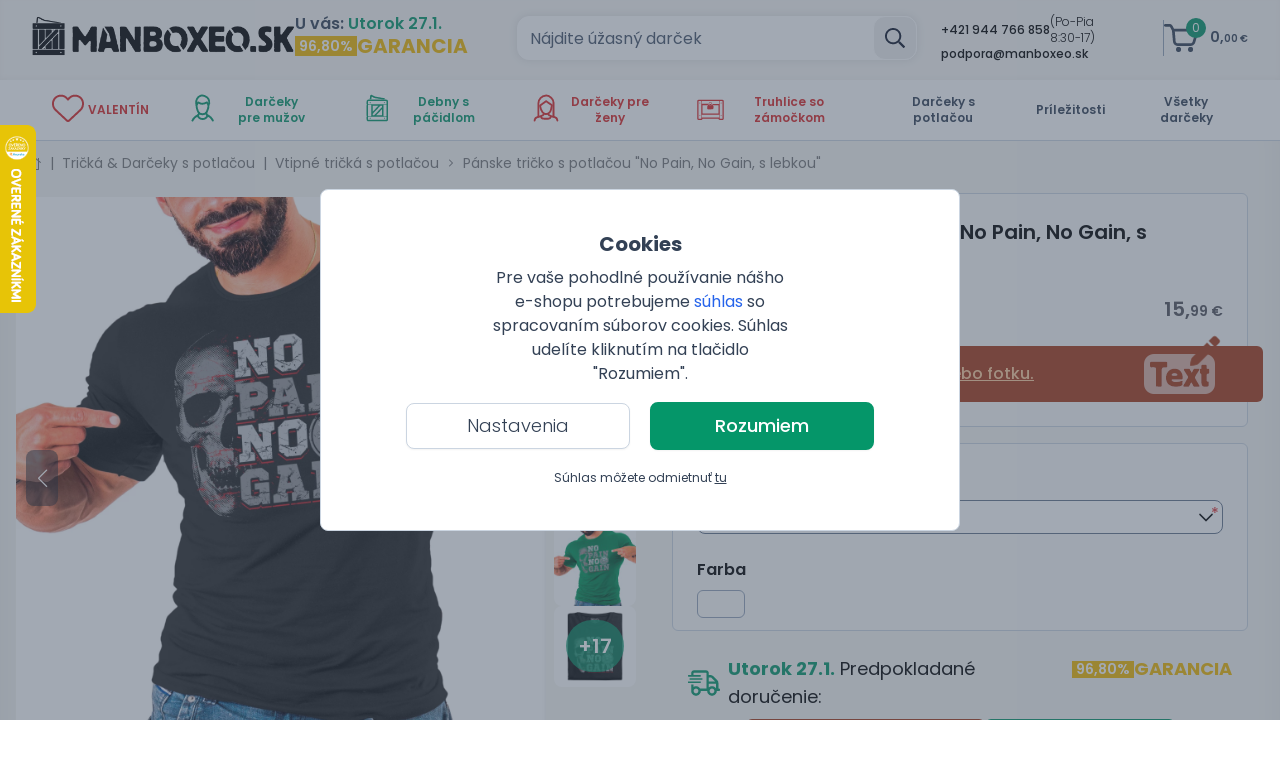

--- FILE ---
content_type: text/html; charset=utf-8
request_url: https://manboxeo.sk/eshop/detail/11753
body_size: 81921
content:
<!DOCTYPE html>
<html class="bg-white antialiased text-gray-700" lang="sk">

<head>
    <link rel="stylesheet" href="https://manboxeo.sk/frontend/manboxeo/css/screen.css?1768984051"/>
    <script type="text/javascript" src="https://manboxeo.sk/frontend/manboxeo/js/bundle.js?1768984051" defer></script>
    <link rel="preload" href="https://manboxeo.sk/frontend/manboxeo/assets/fonts/poppins/400.woff2" as="font" type="font/woff2" crossorigin>
    <link rel="preload" href="https://manboxeo.sk/frontend/manboxeo/assets/fonts/poppins/500.woff2" as="font" type="font/woff2" crossorigin>
    <link rel="preload" href="https://manboxeo.sk/frontend/manboxeo/assets/fonts/poppins/600.woff2" as="font" type="font/woff2" crossorigin>
    <link rel="preload" href="https://manboxeo.sk/frontend/manboxeo/assets/fonts/poppins/700.woff2" as="font" type="font/woff2" crossorigin>
    <link rel="preload" href="https://manboxeo.sk/frontend/manboxeo/assets/fonts/poppins/300.woff2" as="font" type="font/woff2" crossorigin>
    <meta http-equiv="X-UA-Compatible" content="IE=edge">
    <meta http-equiv="Content-Type" content="text/html; charset=UTF-8"/>
    <meta name="viewport" content="width=device-width, initial-scale=1.0, maximum-scale=1.0,user-scalable=0"/>
    <meta name="google-site-verification" content="googlefcce0036809a9c67"/>
    <script type="text/javascript">var cart_time = ["1769329444.287", Date.now()];</script>
    <link rel="preload" href="https://manboxeo.sk/media/thumbs/mb-df/products-photos/b9/53376-panske-tricko-s-potiskem-no-pain-no-gain-s-lebkou.619.jpg.3c6ca.webp" as="image">
<link rel="canonical" href="https://manboxeo.sk/eshop/detail/11753">
<meta property="og:url" content="https://manboxeo.sk/eshop/detail/11753">
<link rel="alternate" hreflang="sk-SK" href="https://manboxeo.sk/eshop/detail/11753">
<link rel="alternate" hreflang="cs-CZ" href="https://manboxeo.cz/eshop/panske-tricko-s-potiskem-no-pain-no-gain-s-lebkou">
<title>Pánske tričko s potlačou &quot;No Pain, No Gain, s lebkou&quot; | Manboxeo.sk</title>
<meta name="description" content="Tričká s krátkym rukávom sa vyrábajú z kvalitnej 100 % bavlny s gramážou až 190 g/m2, vďaka ktorej sa príjemne nosia a dlho vydržia. Komfort pri nosení zvyšuje aj prídavok 5 % elastanu v priekrčníku a spevňujúca páska v ramenách. Vhodné na pranie na...">
<meta property="og:type" content="website">
<meta property="og:title" content="Pánske tričko s potlačou &quot;No Pain, No Gain, s lebkou&quot;">
<meta property="og:description" content="Tričká s krátkym rukávom sa vyrábajú z kvalitnej 100 % bavlny s gramážou až 190 g/m2, vďaka ktorej sa príjemne nosia a dlho vydržia. Komfort pri nosení zvyšuje aj prídavok 5 % elastanu v priekrčníku a spevňujúca páska v ramenách. Vhodné na pranie na...">
<meta property="og:image" content="https://manboxeo.sk/media/thumbs/banner-desktop/products-photos/b9/53376-panske-tricko-s-potiskem-no-pain-no-gain-s-lebkou.619.jpg.d9977.jpg">
<meta name="twitter:card" content="summary">
<meta name="twitter:title" content="Pánske tričko s potlačou &quot;No Pain, No Gain, s lebkou&quot;">
<meta name="twitter:description" content="Tričká s krátkym rukávom sa vyrábajú z kvalitnej 100 % bavlny s gramážou až 190 g/m2, vďaka ktorej sa príjemne nosia a dlho vydržia. Komfort pri nosení zvyšuje aj prídavok 5 % elastanu v priekrčníku a spevňujúca páska v ramenách. Vhodné na pranie na...">
<meta name="twitter:image" content="https://manboxeo.sk/media/thumbs/banner-desktop/products-photos/b9/53376-panske-tricko-s-potiskem-no-pain-no-gain-s-lebkou.619.jpg.d9977.jpg">
<meta property="og:site_name" content="manboxeo.sk">
<meta property="og:locale" content="sk_SK">
    <link rel="shortcut icon" type="image/x-icon" href="https://manboxeo.sk/favicon.ico"/>

    <script>
        window.dataLayer = window.dataLayer || [];
                function gtag(){dataLayer.push(arguments)};
                gtag('consent','default',{
                    'ad_storage': 'denied',
                    'analytics_storage': 'denied',
                    'personalization_storage': 'denied',
                    'ad_user_data': 'denied',
                    'ad_personalization': 'denied',
                    'wait_for_update': 10000
                });
                gtag('js',new Date());
            
                (function (w, d, s, l, i) {
                    w[l] = w[l] || [];
                    w[l].push({
                                  'gtm.start': new Date().getTime(), event: 'gtm.js'
                              });
                    var f = d.getElementsByTagName(s)[0],
                            j = d.createElement(s), dl = l != 'dataLayer' ? '&l=' + l : '';
                    j.async = true;
                    j.src =
                            'https://www.googletagmanager.com/gtm.js?id=' + i + dl;
                    f.parentNode.insertBefore(j, f);
                })(window, document, 'script', 'dataLayer', 'GTM-KM8Z3NW');
    </script>
</head>

<body style="font-family: 'Poppins', sans-serif;" class="antialiased leading-tight text-gray-700 lang_sk"
      data-web-config="&#123;&quot;url_root&quot;:&quot;https:\/\/manboxeo.sk&quot;,&quot;main_controller_id&quot;:&quot;gid-4081799264-1&quot;}"
      data-messages="[]">
<noscript>
                    <iframe src="https://www.googletagmanager.com/ns.html?id=GTM-KM8Z3NW" height="0" width="0" style="display:none;visibility:hidden"></iframe>
                </noscript>

<div class="fixed left-0 top-0 w-full flex h-full items-center justify-center bg-gray-600/50" style="z-index:16000003"
     x-data="{visible:true,
     visible_setting:false,
     cookie_setting:{preferences:false,
     statistics:false,
     marketing:false,
     ad_user_data:false,
     ad_personalization:false
    }
}" :class="{'flex':visible,'hidden':!visible}">
    <div class="bg-white text-center p-4 border border-gray-300 rounded-lg lg:w-1/2 mx-6 lg:mx-0" x-ref="overlay">
        <div class="py-6">
            <div :class="{ 'hidden': visible_setting }">
                <h3 class="font-bold text-xl mb-2">Cookies</h3>
                <p class="mb-2 w-full lg:w-6/12 mx-auto text-sm md:text-base">
Pre vaše pohodlné používanie nášho e-shopu potrebujeme <a class="cli-plugin-main-link hover:underline text-blue-600" target="_blank" href="https://policies.google.com/technologies/cookies?hl=sk&gl=sk">súhlas</a> so spracovaním súborov cookies. Súhlas udelíte kliknutím na tlačidlo "Rozumiem".                </p>
            </div>
            <div :class="{ 'hidden': !visible_setting }" x-cloak>
                <div class="w-full mx-auto relative">
                    <a class="absolute right-2 cursor-pointer" @click="visible_setting = !visible_setting;"><svg aria-hidden="true" focusable="false" data-prefix="far" data-icon="times" class="svg-inline--fa fa-times fa-w-10 w-6 h-6" role="img" xmlns="http://www.w3.org/2000/svg" viewBox="0 0 320 512"><path fill="currentColor" d="M207.6 256l107.72-107.72c6.23-6.23 6.23-16.34 0-22.58l-25.03-25.03c-6.23-6.23-16.34-6.23-22.58 0L160 208.4 52.28 100.68c-6.23-6.23-16.34-6.23-22.58 0L4.68 125.7c-6.23 6.23-6.23 16.34 0 22.58L112.4 256 4.68 363.72c-6.23 6.23-6.23 16.34 0 22.58l25.03 25.03c6.23 6.23 16.34 6.23 22.58 0L160 303.6l107.72 107.72c6.23 6.23 16.34 6.23 22.58 0l25.03-25.03c6.23-6.23 6.23-16.34 0-22.58L207.6 256z"></path></svg></a>
                    <h3 class="font-bold text-md mb-2">Nastavenia cookies</h3>
                </div>

                <p class="mb-2 w-full lg:w-6/12 mx-auto text-sm md:text-base">
Tu si môžete upraviť cookies podľa vlastných preferencií                </p>
                <div class="mb-3" :aria-expanded="visible_setting ? 'true' : 'false'">
                    <div class="cookie-setting border-solid border-t border-b grid mt-5 w-full lg:w-6/12 mx-auto grid-cols-2 lg:grid-cols-3 border-gray-300 select-none">
                        <div class="border-solid border-r border-gray-300 p-2 grow">
                            <label class="block mb-1">Technické</label>
                            <span role="checkbox" tabindex="0" aria-checked="true" class="group relative inline-flex mr-4 sm:mr-0 items-center justify-center flex-shrink-0 h-5 w-10 focus:outline-none">
                            <span aria-hidden="true" class="bg-gray-300 absolute h-4 w-9 mx-auto rounded-full transition-colors ease-in-out duration-200"></span>
                            <span aria-hidden="true" class="translate-x-5 absolute left-0 inline-block h-5 w-5 border rounded-full bg-white shadow transform group-focus:shadow-outline group-focus:border-blue-300 transition-transform ease-in-out duration-200">
                            </span>
                        </span>
                        </div>

                        <div class="border-solid border-r-0 lg:border-r border-gray-300 p-2 grow">
                            <label class="block mb-1">Personalizované</label>
                            <span role="checkbox" tabindex="0" @click="(()=>{cookie_setting.preferences = !cookie_setting.preferences;
                            let date = new Date();
                            date.setFullYear(date.getFullYear() + 10);
                            if(cookie_setting.preferences===true)
                            {
                                document.cookie = 'cookie-law-info-preferences=1; path=/; SameSite=Lax; expires=' + date.toGMTString();
                            }else{
                                document.cookie = 'cookie-law-info-preferences=0; path=/; SameSite=Lax; expires=Thu, 01 Jan 1970 00:00:00 GMT';
                            }})();" @keydown.space.prevent="cookie_setting.preferences = !cookie_setting.preferences" aria-checked="true"
                                  class="group relative inline-flex mr-4 sm:mr-0 items-center justify-center flex-shrink-0 h-5 w-10 cursor-pointer focus:outline-none">
                            <span aria-hidden="true" :class="{ 'bg-green-600': cookie_setting.preferences, 'bg-gray-200': !cookie_setting.preferences }"
                                  class="bg-gray-200 absolute h-4 w-9 mx-auto rounded-full transition-colors ease-in-out duration-200"></span>
                            <span aria-hidden="true" :class="{ 'translate-x-5': cookie_setting.preferences, 'translate-x-0': !cookie_setting.preferences }"
                                  class="translate-x-0 absolute left-0 inline-block h-5 w-5 border rounded-full bg-white shadow transform group-focus:shadow-outline group-focus:border-blue-300 transition-transform ease-in-out duration-200">
                            </span>
                        </span>
                        </div>

                        <div class="p-2 grow border-t border-r lg:border-r-0 lg:border-t-0 border-gray-300">
                            <label class="block mb-1">Analytické</label>
                            <span role="checkbox" tabindex="0" @click="(()=>{cookie_setting.statistics = !cookie_setting.statistics;
                            let date = new Date();
                            date.setFullYear(date.getFullYear() + 10);
                            if(cookie_setting.statistics===true)
                            {
                                document.cookie = 'cookie-law-info-statistics=1; path=/; SameSite=Lax; expires=' + date.toGMTString();
                            }else{
                                document.cookie = 'cookie-law-info-statistics=0; path=/; SameSite=Lax; expires=Thu, 01 Jan 1970 00:00:00 GMT';
                            }})();" @keydown.space.prevent="cookie_setting.statistics = !cookie_setting.statistics" aria-checked="true"
                                  class="group relative inline-flex mr-4 sm:mr-0 items-center justify-center flex-shrink-0 h-5 w-10 cursor-pointer focus:outline-none">
                            <span aria-hidden="true" :class="{ 'bg-green-600': cookie_setting.statistics, 'bg-gray-200': !cookie_setting.statistics }" class="bg-gray-200 absolute h-4 w-9 mx-auto rounded-full transition-colors ease-in-out duration-200"></span>
                            <span aria-hidden="true" :class="{ 'translate-x-5': cookie_setting.statistics, 'translate-x-0': !cookie_setting.statistics }"
                                  class="translate-x-0 absolute left-0 inline-block h-5 w-5 border rounded-full bg-white shadow transform group-focus:shadow-outline group-focus:border-blue-300 transition-transform ease-in-out duration-200">
                            </span>
                        </span>
                        </div>

                        <div class="border-solid border-t border-r-0 lg:border-r border-gray-300 p-2 grow">
                            <label class="block mb-1">Reklamné</label>
                            <span role="checkbox" tabindex="0" @click="(()=>{cookie_setting.marketing = !cookie_setting.marketing;
                            let date = new Date();
                            date.setFullYear(date.getFullYear() + 10);
                            if(cookie_setting.marketing===true)
                            {
                                document.cookie = 'cookie-law-info-marketing=1; path=/; SameSite=Lax; expires=' + date.toGMTString();
                            }else{
                                document.cookie = 'cookie-law-info-marketing=0; path=/; SameSite=Lax; expires=Thu, 01 Jan 1970 00:00:00 GMT';
                            }})();" @keydown.space.prevent="cookie_setting.marketing = !cookie_setting.marketing" aria-checked="true"
                                  class="group relative inline-flex mr-4 sm:mr-0 items-center justify-center flex-shrink-0 h-5 w-10 cursor-pointer focus:outline-none">
                            <span aria-hidden="true" :class="{ 'bg-green-600': cookie_setting.marketing, 'bg-gray-200': !cookie_setting.marketing }" class="bg-gray-200 absolute h-4 w-9 mx-auto rounded-full transition-colors ease-in-out duration-200"></span>
                            <span aria-hidden="true" :class="{ 'translate-x-5': cookie_setting.marketing, 'translate-x-0': !cookie_setting.marketing }"
                                  class="translate-x-0 absolute left-0 inline-block h-5 w-5 border rounded-full bg-white shadow transform group-focus:shadow-outline group-focus:border-blue-300 transition-transform ease-in-out duration-200">
                            </span>
                        </span>
                        </div>
                        <div class="border-solid border-t border-r border-gray-300 p-2 grow">
                            <label class="block mb-1">Užívateľské dáta</label>
                            <span role="checkbox" tabindex="0" @click="cookie_setting.ad_user_data = !cookie_setting.ad_user_data;
                            var date = new Date();
                            date.setFullYear(date.getFullYear() + 10);
                            if(cookie_setting.ad_user_data===true)
                            {
                                document.cookie = 'cookie-law-info-ad-user-data=1; path=/; SameSite=Lax; expires=' + date.toGMTString();
                            }else{
                                document.cookie = 'cookie-law-info-ad-user-data=0; path=/; SameSite=Lax; expires=Thu, 01 Jan 1970 00:00:00 GMT';
                            }" @keydown.space.prevent="cookie_setting.ad_user_data = !cookie_setting.ad_user_data" aria-checked="true"
                                  class="group relative inline-flex mr-4 sm:mr-0 items-center justify-center flex-shrink-0 h-5 w-10 cursor-pointer focus:outline-none">
                            <span aria-hidden="true" :class="{ 'bg-green-600': cookie_setting.ad_user_data, 'bg-gray-200': !cookie_setting.ad_user_data }" class="bg-gray-200 absolute h-4 w-9 mx-auto rounded-full transition-colors ease-in-out duration-200"></span>
                            <span aria-hidden="true" :class="{ 'translate-x-5': cookie_setting.ad_user_data, 'translate-x-0': !cookie_setting.ad_user_data }"
                                  class="translate-x-0 absolute left-0 inline-block h-5 w-5 border rounded-full bg-white shadow transform group-focus:shadow-outline group-focus:border-blue-300 transition-transform ease-in-out duration-200">
                            </span>
                        </span>
                        </div>

                        <div class="p-2 grow border-t border-gray-300">
                            <label class="block mb-1">Personalizovaná inzercia</label>
                            <span role="checkbox" tabindex="0" @click="cookie_setting.ad_personalization = !cookie_setting.ad_personalization;
                            var date = new Date();
                            date.setFullYear(date.getFullYear() + 10);
                            if(cookie_setting.ad_personalization===true)
                            {
                                document.cookie = 'cookie-law-info-ad-personalization=1; path=/; SameSite=Lax; expires=' + date.toGMTString();
                            }else{
                                document.cookie = 'cookie-law-info-ad-personalization=0; path=/; SameSite=Lax; expires=Thu, 01 Jan 1970 00:00:00 GMT';
                            }" @keydown.space.prevent="cookie_setting.ad_personalization = !cookie_setting.ad_personalization" aria-checked="true"
                                  class="group relative inline-flex mr-4 sm:mr-0 items-center justify-center flex-shrink-0 h-5 w-10 cursor-pointer focus:outline-none">
                            <span aria-hidden="true" :class="{ 'bg-green-600': cookie_setting.ad_personalization, 'bg-gray-200': !cookie_setting.ad_personalization }" class="bg-gray-200 absolute h-4 w-9 mx-auto rounded-full transition-colors ease-in-out duration-200"></span>
                            <span aria-hidden="true" :class="{ 'translate-x-5': cookie_setting.ad_personalization, 'translate-x-0': !cookie_setting.ad_personalization }"
                                  class="translate-x-0 absolute left-0 inline-block h-5 w-5 border rounded-full bg-white shadow transform group-focus:shadow-outline group-focus:border-blue-300 transition-transform ease-in-out duration-200">
                            </span>
                        </span>
                        </div>
                    </div>
                </div>
                <p class="mb-3 w-full lg:w-6/12 mx-auto text-sm md:text-base">
Potrebujeme váš <a class="cli-plugin-main-link hover:underline text-blue-600" target="_blank" href="https://www.google.cz/intl/cs/policies/technologies/cookies/">súhlas</a> so spracovaním súborov cookies, aby sme vám mohli zobrazovať informácie v súlade s Vašimi záujmami.                </p>
            </div>

            <div class="mb-3">
                <a class="mx-0 md:mx-2 mr-2 cursor-pointer btn-outline-black md:px-6 inline-block md:text-lg font-light text-sm md:w-56 w-5/12" @click="visible_setting = !visible_setting;" :class="{ 'hidden': visible_setting }">Nastavenia</a>
                <a class="mx-0 md:mx-2 cursor-pointer btn-outline-black hidden px-6 md:text-base font-light text-sm md:w-96 w-full eu-cookie-button" @click="
                        (()=>{let date = new Date();
                        if(cookie_setting.preferences && cookie_setting.statistics && cookie_setting.marketing && cookie_setting.ad_user_data && cookie_setting.ad_personalization)
                        {
                            date.setFullYear(date.getFullYear() + 10);
                        }else{
                            if(date.getMonth()==11)
                            {
                                date.setFullYear(date.getFullYear()+1);
                                date.setMonth(0);
                            }else{
                                date.setMonth(date.getMonth() + 1);
                            }
                        }
                        document.cookie = 'cookie-law-info-new-cookie-hide=1; path=/; SameSite=Lax; expires=' + date.toGMTString();
                        visible = false;
                        document.dispatchEvent(new CustomEvent('change_cookies_setting'));
                        })();" :class="{ 'inline-block':visible_setting,'hidden': !visible_setting }" x-cloak>Súhlasím s vybranými cookies</a>
                <a class="mx-0 md:mx-2 ml-2 ok_button cursor-pointer btn-green md:px-6 md:text-lg text-sm inline-block mt-2 md:w-56 w-5/12 border-green-600 border-2 eu-cookie-button" @click="
                                    (()=>{let date = new Date();
                                    date.setFullYear(date.getFullYear() + 10);
                                    document.cookie = 'cookie-law-info-preferences=1; path=/; SameSite=Lax; expires=' + date.toGMTString();
                                    document.cookie = 'cookie-law-info-statistics=1; path=/; SameSite=Lax; expires=' + date.toGMTString();
                                    document.cookie = 'cookie-law-info-marketing=1; path=/; SameSite=Lax; expires=' + date.toGMTString();
                                    document.cookie = 'cookie-law-info-ad-user-data=1; path=/; SameSite=Lax; expires=' + date.toGMTString();
                                    document.cookie = 'cookie-law-info-ad-personalization=1; path=/; SameSite=Lax; expires=' + date.toGMTString();
                                    document.cookie = 'cookie-law-info-new-cookie-hide=1; path=/; SameSite=Lax; expires=' + date.toGMTString();
                                    visible = false;
                                    document.dispatchEvent(new CustomEvent('change_cookies_setting'));
                                    })();" :class="{ 'hidden': visible_setting }">Rozumiem</a>
                <a class="mx-0 md:mx-2 ok_button cursor-pointer btn-green hidden px-6 md:text-base text-sm mt-2 md:w-96 w-full border-green-800 border-2 eu-cookie-button" @click="
                                    (()=>{let date = new Date();
                                    date.setFullYear(date.getFullYear() + 10);
                                    document.cookie = 'cookie-law-info-preferences=1; path=/; SameSite=Lax; expires=' + date.toGMTString();
                                    document.cookie = 'cookie-law-info-statistics=1; path=/; SameSite=Lax; expires=' + date.toGMTString();
                                    document.cookie = 'cookie-law-info-marketing=1; path=/; SameSite=Lax; expires=' + date.toGMTString();
                                    document.cookie = 'cookie-law-info-ad-user-data=1; path=/; SameSite=Lax; expires=' + date.toGMTString();
                                    document.cookie = 'cookie-law-info-ad-personalization=1; path=/; SameSite=Lax; expires=' + date.toGMTString();
                                    document.cookie = 'cookie-law-info-new-cookie-hide=1; path=/; SameSite=Lax; expires=' + date.toGMTString();
                                    visible = false;
                                    document.dispatchEvent(new CustomEvent('change_cookies_setting'));
                                    })();" :class="{ 'inline-block':visible_setting,'hidden': !visible_setting }" x-cloak>Súhlasím so všetkými cookies</a>
            </div>

            <p class="text-xs text-center pb-1 pt-2 mt-3 lg:mt-2" :class="{ 'hidden': visible_setting }">Súhlas môžete odmietnuť <a class="underline cursor-pointer eu-cookie-button" @click="
                        (()=>{let date = new Date();
                        if(date.getMonth()==11)
                        {
                            date.setFullYear(date.getFullYear()+1);
                            date.setMonth(0);
                        }else{
                            date.setMonth(date.getMonth() + 1);
                        }
                        document.cookie = 'cookie-law-info-preferences=0; path=/; SameSite=Lax; expires=Thu, 01 Jan 1970 00:00:00 GMT';
                        document.cookie = 'cookie-law-info-statistics=0; path=/; SameSite=Lax; expires=Thu, 01 Jan 1970 00:00:00 GMT';
                        document.cookie = 'cookie-law-info-marketing=0; path=/; SameSite=Lax; expires=Thu, 01 Jan 1970 00:00:00 GMT';
                        document.cookie = 'cookie-law-info-ad-user-data=0; path=/; SameSite=Lax; expires=Thu, 01 Jan 1970 00:00:00 GMT';
                        document.cookie = 'cookie-law-info-ad-personalization=0; path=/; SameSite=Lax; expires=Thu, 01 Jan 1970 00:00:00 GMT';
                        document.cookie = 'cookie-law-info-new-cookie-hide=1; path=/; SameSite=Lax; expires=' + date.toGMTString();
                        visible = false;
                        document.dispatchEvent(new CustomEvent('change_cookies_setting'));
                        })();">tu</a></p>
        </div>
    </div>

</div>
<div class="bg-gray-200 hidden bg-opacity-80 w-screen h-screen fixed flex-center inset-0 no-script-hidden"
     id="loading-spinner"
     style="z-index: 9999999; display:none !important;">
    <svg aria-hidden="true" focusable="false" data-prefix="far" data-icon="spinner" class="svg-inline--fa fa-spinner fa-w-16 animate-spin text-green-600 w-16" role="img" xmlns="http://www.w3.org/2000/svg" viewBox="0 0 512 512"><path fill="currentColor" d="M296 48c0 22.091-17.909 40-40 40s-40-17.909-40-40 17.909-40 40-40 40 17.909 40 40zm-40 376c-22.091 0-40 17.909-40 40s17.909 40 40 40 40-17.909 40-40-17.909-40-40-40zm248-168c0-22.091-17.909-40-40-40s-40 17.909-40 40 17.909 40 40 40 40-17.909 40-40zm-416 0c0-22.091-17.909-40-40-40S8 233.909 8 256s17.909 40 40 40 40-17.909 40-40zm20.922-187.078c-22.091 0-40 17.909-40 40s17.909 40 40 40 40-17.909 40-40c0-22.092-17.909-40-40-40zm294.156 294.156c-22.091 0-40 17.909-40 40s17.909 40 40 40c22.092 0 40-17.909 40-40s-17.908-40-40-40zm-294.156 0c-22.091 0-40 17.909-40 40s17.909 40 40 40 40-17.909 40-40-17.909-40-40-40z"></path></svg>
</div><div id="fullscreen_modals" data-template-html="    &lt;div x-data=&quot;AlpineHelpers.fullscreenModal($el.getAttribute(&apos;data-modal-id&apos;))&quot;
         x-show=&quot;openModal&quot;
         @change-fullscreen-modal-state.window=&quot;onChangedState(event.detail)&quot;
         x-cloak
         x-init=&quot;$watch(&apos;openModal&apos;, (value) =&gt; &#123;
               if (value) &#123;
                   Helpers.bodyScroll.disable($refs.modal_content)
               } else &#123;
                   Helpers.bodyScroll.enable($refs.modal_content)
               }
            })&quot;
         data-modal-id=&quot;&quot;
         class=&quot;overflow-y-auto fixed h-full inset-0 z-modal no-script-hidden&quot;&gt;
        &lt;div class=&quot;flex justify-center min-h-full lg:min-h-screen text-center&quot;
             :class=&quot;&#123;
             &apos;items-center&apos;:size===AlpineHelpers.MODAL_SIZE_ALMOST_FULLSCREEN || size===AlpineHelpers.MODAL_SIZE_FULLSCREEN || size===AlpineHelpers.MODAL_SIZE_SMALL,
             &apos;items-end px-4 pt-4 pb-20 sm:p-0&apos;:!(size===AlpineHelpers.MODAL_SIZE_ALMOST_FULLSCREEN || size===AlpineHelpers.MODAL_SIZE_FULLSCREEN || size===AlpineHelpers.MODAL_SIZE_SMALL || size===AlpineHelpers.MODAL_SIZE_DEFAULT_LARGE),
             &apos;sm:block&apos;:size!==AlpineHelpers.MODAL_SIZE_SMALL
             }&quot;&gt;
            &lt;div x-show=&quot;openModal&quot;
                 @click=&quot;onOverlayClick()&quot;
                 x-transition:enter=&quot;ease-out duration-300&quot;
                 x-transition:enter-start=&quot;opacity-0&quot;
                 x-transition:enter-end=&quot;opacity-100&quot;
                 x-transition:leave=&quot;ease-in duration-200&quot;
                 x-transition:leave-start=&quot;opacity-100&quot;
                 x-transition:leave-end=&quot;opacity-0&quot;
                 class=&quot;absolute inset-0 transition-opacity&quot;
                 aria-hidden=&quot;true&quot;&gt;
                &lt;div class=&quot;absolute inset-0 bg-gray-500 opacity-75&quot;&gt;&lt;/div&gt;
            &lt;/div&gt;

            &lt;span class=&quot;sm:align-middle lg:h-screen&quot;
                  aria-hidden=&quot;true&quot;&gt;​&lt;/span&gt;
            &lt;div x-show=&quot;openModal&quot;
                 x-transition:enter=&quot;ease-out duration-300&quot;
                 x-transition:enter-start=&quot;opacity-0 translate-y-4 sm:translate-y-0 sm:scale-95&quot;
                 x-transition:enter-end=&quot;opacity-100 translate-y-0 sm:scale-100&quot;
                 x-transition:leave=&quot;ease-in duration-200&quot;
                 x-transition:leave-start=&quot;opacity-100 translate-y-0 sm:scale-100&quot;
                 x-transition:leave-end=&quot;opacity-0 translate-y-4 sm:translate-y-0 sm:scale-95&quot;
                 class=&quot;inline-block overflow-hidden text-left bg-white shadow-xl transition-all transform sm:align-middle lg:rounded-lg&quot;
                 :class=&quot;&#123;
                    &apos;to-lg:absolute to-lg:inset align-middle w-100vw h-full lg:h-95vh lg:w-95vw lg:mt-4&apos;:size===AlpineHelpers.MODAL_SIZE_ALMOST_FULLSCREEN,
                    &apos;align-bottom sm:w-full max-w-full lg:max-w-[1000px] xl:max-w-[1240px] 2xl:max-w-[1600px] max-h-90vh h-full sm:my-8&apos;:size===AlpineHelpers.MODAL_SIZE_LARGE,
                    &apos;align-bottom sm:max-w-5xl sm:w-full max-h-90vh sm:my-8&apos;:size===AlpineHelpers.MODAL_SIZE_DEFAULT,
                    &apos;align-bottom max-w-full h-full w-full lg:max-h-90vh sm:my-8  lg:h-auto lg:max-w-[800px] xl:max-w-[1024px] 2xl:max-w-[1340px]&apos;:size===AlpineHelpers.MODAL_SIZE_DEFAULT_LARGE,
                    &apos;align-bottom sm:max-w-4xl sm:w-4xl max-h-90vh sm:my-8&apos;:size===AlpineHelpers.MODAL_SIZE_MEDIUM,
                    &apos;align-bottom sm:max-w-3xl sm:w-3xl max-h-90vh sm:my-8&apos;:size===AlpineHelpers.MODAL_SIZE_SMALL
                 }&quot;
                 role=&quot;dialog&quot;
                 aria-modal=&quot;true&quot;
                 aria-labelledby=&quot;modal-headline&quot;&gt;
                &lt;div class=&quot;absolute top-0 right-0 pt-4 pr-5 close-button z-20&quot; x-show=&quot;show_close&quot;&gt;
                    &lt;button @click=&quot;onClose()&quot;
                            type=&quot;button&quot;
                            class=&quot;text-gray-400 rounded-md hover:text-gray-500 focus:outline-none focus:ring-2 focus:ring-offset-2 focus:ring-green-600&quot;&gt;
                        &lt;span class=&quot;sr-only&quot;&gt;Close&lt;/span&gt;
                        &lt;svg xmlns=&quot;http://www.w3.org/2000/svg&quot; fill=&quot;none&quot; viewBox=&quot;0 0 24 24&quot; stroke=&quot;currentColor&quot; class=&quot;w-6 h-6&quot;&gt;
  &lt;path stroke-linecap=&quot;round&quot; stroke-linejoin=&quot;round&quot; stroke-width=&quot;2&quot; d=&quot;M6 18L18 6M6 6l12 12&quot;/&gt;
&lt;/svg&gt;
                    &lt;/button&gt;
                &lt;/div&gt;
                &lt;div x-show=&quot;showSpinner&quot;&gt;
                    &lt;div class=&quot;bg-gray-200 bg-opacity-80 w-full h-full fixed flex-center inset-0&quot; style=&quot;z-index: 9999999;&quot;&gt;
                        &lt;svg aria-hidden=&quot;true&quot; focusable=&quot;false&quot; data-prefix=&quot;far&quot; data-icon=&quot;spinner&quot; class=&quot;svg-inline--fa fa-spinner fa-w-16 animate-spin text-green-600 w-16&quot; role=&quot;img&quot; xmlns=&quot;http://www.w3.org/2000/svg&quot; viewBox=&quot;0 0 512 512&quot;&gt;&lt;path fill=&quot;currentColor&quot; d=&quot;M296 48c0 22.091-17.909 40-40 40s-40-17.909-40-40 17.909-40 40-40 40 17.909 40 40zm-40 376c-22.091 0-40 17.909-40 40s17.909 40 40 40 40-17.909 40-40-17.909-40-40-40zm248-168c0-22.091-17.909-40-40-40s-40 17.909-40 40 17.909 40 40 40 40-17.909 40-40zm-416 0c0-22.091-17.909-40-40-40S8 233.909 8 256s17.909 40 40 40 40-17.909 40-40zm20.922-187.078c-22.091 0-40 17.909-40 40s17.909 40 40 40 40-17.909 40-40c0-22.092-17.909-40-40-40zm294.156 294.156c-22.091 0-40 17.909-40 40s17.909 40 40 40c22.092 0 40-17.909 40-40s-17.908-40-40-40zm-294.156 0c-22.091 0-40 17.909-40 40s17.909 40 40 40 40-17.909 40-40-17.909-40-40-40z&quot;&gt;&lt;/path&gt;&lt;/svg&gt;
                    &lt;/div&gt;
                &lt;/div&gt;
                &lt;div class=&quot;overflow-auto w-full inset-0&quot;
                     :class=&quot;&#123;
                        &apos;max-h-90vh h-full&apos;:size===AlpineHelpers.MODAL_SIZE_LARGE,
                        &apos;max-h-90vh&apos;:size===AlpineHelpers.MODAL_SIZE_DEFAULT  || size===AlpineHelpers.MODAL_SIZE_MEDIUM || size===AlpineHelpers.MODAL_SIZE_SMALL,
                        &apos;h-screen lg:h-auto lg:max-h-90vh&apos;:size===AlpineHelpers.MODAL_SIZE_DEFAULT_LARGE,
                        &apos;h-full&apos;:size===AlpineHelpers.MODAL_SIZE_ALMOST_FULLSCREEN,
                        &apos;px-4 pt-5 pb-4 sm:p-6&apos;: !disable_content_padding
                    }&quot;
                     x-ref=&quot;modal_content&quot;&gt;
                    &lt;div x-ref=&quot;content&quot; :class=&quot;&#123;
                        &apos; h-full&apos;:size===AlpineHelpers.MODAL_SIZE_LARGE,
                        &apos; h-full lg:h-auto&apos;:size===AlpineHelpers.MODAL_SIZE_DEFAULT_LARGE,
                        &apos; h-full&apos;:(size===AlpineHelpers.MODAL_SIZE_ALMOST_FULLSCREEN || size===AlpineHelpers.MODAL_SIZE_FULLSCREEN)
                    }&quot;&gt;&lt;/div&gt;
                &lt;/div&gt;
            &lt;/div&gt;
        &lt;/div&gt;
    &lt;/div&gt;
"></div><div x-data="{alerts:[],visible_alerts:0}" class="fixed sm:right-3 z-modal no-script-hidden sm:max-w-full to-sm:w-full top-10 sm:top-36"
     @show-alert.window="alerts.push($event.detail);visible_alerts++;"
     @hide-alerts.window="alerts.forEach((alert)=>{if(alert.show){alert.show=false;visible_alerts--;}})"
     x-init="$watch('visible_alerts',(value)=>{if(value<=0)setTimeout(()=>{if(visible_alerts<=0)alerts=[];},1000);});"
     x-cloak>
    <div x-show="visible_alerts>0"
         @click="alerts=[];visible_alerts=0;"
         class="fixed inset-0 transition-opacity z-0 sm:hidden"
         aria-hidden="true">
        <div class="absolute inset-0 bg-gray-500 opacity-75"></div>
    </div>
    <template x-for="(alert,index) in alerts" :key="index">
        <div x-show="alert.show;" x-init="$nextTick(() => {if(alert.append_button_html!==null){$refs.append_button_html.innerHTML=alert.append_button_html;}else{$refs.append_button_html.remove();}})"
             x-transition:enter="transition ease-in duration-200"
             x-transition:enter-start="transform opacity-0 translate-y-2"
             x-transition:enter-end="transform opacity-100"
             x-transition:leave="transition ease-out duration-500"
             x-transition:leave-start="transform translate-x-0 opacity-100"
             x-transition:leave-end="transform translate-x-full opacity-0">
            <div class="z-modal relative flex rounded-l-md rounded-r-md border to-sm:mx-3 to-sm:inset-x sm:-mr-1 p-4 mb-4 sm:min-w-100 sm:max-w-150"
                 :class="{
                'bg-red-50 border-red-400':alert.is_error,
                'bg-green-50 border-green-400':alert.is_success,
                'bg-blue-50 border-blue-400':alert.is_info,
                'bg-yellow-50 border-yellow-400':alert.is_warning
            }">
                <div class="flex-shrink-0" x-show="alert.is_error"><svg aria-hidden="true" focusable="false" data-prefix="fas" data-icon="times-circle" class="svg-inline--fa fa-times-circle fa-w-16 h-5 w-5 text-red-400" role="img" xmlns="http://www.w3.org/2000/svg" viewBox="0 0 512 512"><path fill="currentColor" d="M256 8C119 8 8 119 8 256s111 248 248 248 248-111 248-248S393 8 256 8zm121.6 313.1c4.7 4.7 4.7 12.3 0 17L338 377.6c-4.7 4.7-12.3 4.7-17 0L256 312l-65.1 65.6c-4.7 4.7-12.3 4.7-17 0L134.4 338c-4.7-4.7-4.7-12.3 0-17l65.6-65-65.6-65.1c-4.7-4.7-4.7-12.3 0-17l39.6-39.6c4.7-4.7 12.3-4.7 17 0l65 65.7 65.1-65.6c4.7-4.7 12.3-4.7 17 0l39.6 39.6c4.7 4.7 4.7 12.3 0 17L312 256l65.6 65.1z"></path></svg></div>
                <div class="flex-shrink-0" x-show="alert.is_success"><svg aria-hidden="true" focusable="false" data-prefix="fas" data-icon="check-circle" class="svg-inline--fa fa-check-circle fa-w-16 h-5 w-5 text-green-400" role="img" xmlns="http://www.w3.org/2000/svg" viewBox="0 0 512 512"><path fill="currentColor" d="M504 256c0 136.967-111.033 248-248 248S8 392.967 8 256 119.033 8 256 8s248 111.033 248 248zM227.314 387.314l184-184c6.248-6.248 6.248-16.379 0-22.627l-22.627-22.627c-6.248-6.249-16.379-6.249-22.628 0L216 308.118l-70.059-70.059c-6.248-6.248-16.379-6.248-22.628 0l-22.627 22.627c-6.248 6.248-6.248 16.379 0 22.627l104 104c6.249 6.249 16.379 6.249 22.628.001z"></path></svg></div>
                <div class="flex-shrink-0" x-show="alert.is_info"><svg aria-hidden="true" focusable="false" data-prefix="fas" data-icon="info-circle" class="svg-inline--fa fa-info-circle fa-w-16 h-5 w-5 text-blue-400" role="img" xmlns="http://www.w3.org/2000/svg" viewBox="0 0 512 512"><path fill="currentColor" d="M256 8C119.043 8 8 119.083 8 256c0 136.997 111.043 248 248 248s248-111.003 248-248C504 119.083 392.957 8 256 8zm0 110c23.196 0 42 18.804 42 42s-18.804 42-42 42-42-18.804-42-42 18.804-42 42-42zm56 254c0 6.627-5.373 12-12 12h-88c-6.627 0-12-5.373-12-12v-24c0-6.627 5.373-12 12-12h12v-64h-12c-6.627 0-12-5.373-12-12v-24c0-6.627 5.373-12 12-12h64c6.627 0 12 5.373 12 12v100h12c6.627 0 12 5.373 12 12v24z"></path></svg></div>
                <div class="flex-shrink-0" x-show="alert.is_warning"><svg aria-hidden="true" focusable="false" data-prefix="fas" data-icon="exclamation-circle" class="svg-inline--fa fa-exclamation-circle fa-w-16 h-5 w-5 text-yellow-400" role="img" xmlns="http://www.w3.org/2000/svg" viewBox="0 0 512 512"><path fill="currentColor" d="M504 256c0 136.997-111.043 248-248 248S8 392.997 8 256C8 119.083 119.043 8 256 8s248 111.083 248 248zm-248 50c-25.405 0-46 20.595-46 46s20.595 46 46 46 46-20.595 46-46-20.595-46-46-46zm-43.673-165.346l7.418 136c.347 6.364 5.609 11.346 11.982 11.346h48.546c6.373 0 11.635-4.982 11.982-11.346l7.418-136c.375-6.874-5.098-12.654-11.982-12.654h-63.383c-6.884 0-12.356 5.78-11.981 12.654z"></path></svg></div>
                <div class="ml-3 w-full pr-2 sm:pr-8">
                    <h3 :class="{
                        'mb-2 text-sm leading-5 font-medium':true,
                        'text-red-800':alert.is_error,
                        'text-green-800':alert.is_success,
                        'text-blue-800':alert.is_info,
                        'text-yellow-800':alert.is_warning
                        }" x-html="alert.heading_html" x-show="alert.heading_html!==null"></h3>
                    <div :class="{
                            'text-sm leading-5':true,
                            'text-red-700':alert.is_error,
                            'text-green-700':alert.is_success,
                            'text-blue-700':alert.is_info,
                            'text-yellow-700':alert.is_warning
                        }"
                         x-html="alert.messages_html"></div>
                    <div class="mt-4 w-full pr-8 sm:pr-0">
                        <div class="flex items-center to-sm:justify-center gap-3" >
                            <button
                                    @click="alert.show = false;visible_alerts--"
                                    x-ref="close_button"
                                    class="px-2 py-1.5 rounded-md text-sm leading-5 border font-medium hover:bg-gray-100 focus:outline-none focus:bg-gray-100 transition ease-in-out duration-150" x-html="alert.close_button_title!==null?alert.close_button_title:$refs.close_button.innerHTML">
Zatvoriť                            </button>
                            <div class="inline-flex" x-ref="append_button_html"></div>
                        </div>
                    </div>
                </div>
            </div>
        </div>
    </template>
</div>


<div class="z-header sticky w-full bg-white border-b border-gray-300 top-0" id="header">

<div x-data="{open_menu: false, submenu_category: null, at_top: false, show_search_popup: false}"
     x-init="$watch('open_menu', value => {
                  if (value === true) { document.body.classList.add('overflow-hidden') }
                  else { document.body.classList.remove('overflow-hidden') }
                });"
     class="lg:hidden"
     @scroll.window="at_top = ((window.pageYOffset <126 && at_top) || (window.pageYOffset <=196 && !at_top) || open_menu || show_search_popup) ? false: true;if(at_top){$refs.search_icon.classList.remove('hidden');}"
     @show-search-popup.window="show_search_popup=true; Helpers.bodyScroll.setState(false, $refs.autocomplete); $nextTick(() => { $refs.search_input.focus(); });"
>

    <div>
        <div x-show="!open_menu"
             class="no-script-block">
            <div class="py-2 pl-3 pr-4 flex justify-between items-center">
                <div x-ref="logo" class="mr-3">
                    <a href="https://manboxeo.sk">
<img src="https://manboxeo.sk/media/bn-images/c1/9586.442.png" alt="manboxeo.sk" width="290" height="100" class="w-44 sm:w-logo sm:h-logo">                    </a>
                </div>

                <div class="flex gap-4 items-center">
                    <div x-ref="search_icon"
                         x-transition:enter="transition ease-out duration-300"
                         x-transition:enter-start="opacity-0 scale-50"
                         x-transition:enter-end="opacity-100 scale-100"
                         x-transition:leave="transition ease-in duration-300"
                         x-transition:leave-start="opacity-100 scale-100"
                         x-transition:leave-end="opacity-0 scale-50">
                        <span @click="show_search_popup=!show_search_popup;if(show_search_popup){Helpers.bodyScroll.setState(false, $refs.autocomplete);} $nextTick(() => { $refs.search_input.focus(); });"><svg aria-hidden="true" focusable="false" data-prefix="fal" data-icon="search" class="svg-inline--fa fa-search fa-w-16 w-[29px]" role="img" xmlns="http://www.w3.org/2000/svg" viewBox="0 0 512 512"><path fill="currentColor" d="M508.5 481.6l-129-129c-2.3-2.3-5.3-3.5-8.5-3.5h-10.3C395 312 416 262.5 416 208 416 93.1 322.9 0 208 0S0 93.1 0 208s93.1 208 208 208c54.5 0 104-21 141.1-55.2V371c0 3.2 1.3 6.2 3.5 8.5l129 129c4.7 4.7 12.3 4.7 17 0l9.9-9.9c4.7-4.7 4.7-12.3 0-17zM208 384c-97.3 0-176-78.7-176-176S110.7 32 208 32s176 78.7 176 176-78.7 176-176 176z"></path></svg></span>
                    </div>
                    <div x-ref="cart">
                        <a class="block relative" href="https://manboxeo.sk/eshop/cart"
                           @click="web.getLayoutHandler().showFullscreenSpinner()"
                           x-data="{
                            items_count: 0
                            }"
                           @update-cart-info.window="
                            items_count=$event.detail.items_count;
                        ">
                            <svg version="1.1" id="Layer_1" xmlns="http://www.w3.org/2000/svg" xmlns:xlink="http://www.w3.org/1999/xlink" x="0px" y="0px"
	 viewBox="0 0 28.3 23.2" style="enable-background:new 0 0 28.3 23.2;" xml:space="preserve" class="w-[29px]">
<path fill="currentColor" d="M27.7,5.2C27.1,4.4,26.2,4,25.3,4c0,0,0,0,0,0H8.4L7,1.4C6.5,0.5,5.6,0,4.6,0c0,0,0,0,0,0H1.1C0.5,0,0,0.5,0,1.1
	s0.5,1.1,1.1,1.1h3.4c0.2,0,0.4,0.1,0.5,0.2l1.6,3l0.9,9.3c0.2,2,1.9,3.5,3.9,3.5c0.1,0,0.1,0,0.2,0H22c1.8,0.1,3.4-1.1,4-2.9
	l2.2-7.8C28.4,6.7,28.2,5.9,27.7,5.2z M25.2,6.2C25.2,6.2,25.2,6.2,25.2,6.2c0.3,0,0.5,0.1,0.7,0.3C26,6.7,26,6.8,26,7l-2.2,7.8
	c-0.3,0.8-1,1.3-1.8,1.2H11.6c-0.9,0.1-1.7-0.6-1.9-1.4L9,6.2"/>
<circle fill="currentColor" cx="12.1" cy="21.1" r="2.1"/>
<circle fill="currentColor" cx="22.1" cy="21.1" r="2.1"/>
</svg>
                            <div class="w-5 h-5 bg-green-600 text-white rounded-full absolute top-0 right-0 -mt-1.5 -mr-2 pl-px flex-center text-xs" x-text="items_count">
                                0
                            </div>
                        </a>
                    </div>

                    <div @click="open_menu = true" class="group">
                        <div class="text-green-600 rounded-md flex justify-center items-center w-10 h-10"><svg xmlns="http://www.w3.org/2000/svg" viewBox="0 0 448 512" class="w-7"><path fill="currentColor" d="M0 96C0 78.3 14.3 64 32 64H416c17.7 0 32 14.3 32 32s-14.3 32-32 32H32C14.3 128 0 113.7 0 96zM0 256c0-17.7 14.3-32 32-32H416c17.7 0 32 14.3 32 32s-14.3 32-32 32H32c-17.7 0-32-14.3-32-32zM448 416c0 17.7-14.3 32-32 32H32c-17.7 0-32-14.3-32-32s14.3-32 32-32H416c17.7 0 32 14.3 32 32z"/></svg></div>
                        <noscript>
                            <ul class="absolute top-full left-0 w-full bg-white hidden group-hover:block">
                                <li class="block -mt-6 h-6"></li>
                                <li class="">
                                    <a href="https://manboxeo.sk/valentinske-prekvapenie" class="block px-4 py-3 border-t border-black" id="mobile_main_menu_31419">Valentín</a>
                                </li>
                                <li class="">
                                    <a href="https://manboxeo.sk/darceky-pre-muzov" class="block px-4 py-3 border-t border-black" id="mobile_main_menu_19563">Darčeky pre mužov</a>
                                </li>
                                <li class="">
                                    <a href="https://manboxeo.sk/darceky-pre-zeny" class="block px-4 py-3 border-t border-black" id="mobile_main_menu_19565">Darčeky pre ženy</a>
                                </li>
                                <li class="">
                                    <a href="https://manboxeo.sk/drevene-debny" class="block px-4 py-3 border-t border-black" id="mobile_main_menu_19562">Debny s páčidlom</a>
                                </li>
                                <li class="">
                                    <a href="https://manboxeo.sk/eshop/darceky-pre-zeny" class="block px-4 py-3 border-t border-black" id="mobile_main_menu_19564">Truhlice so zámočkom</a>
                                </li>
                                <li class="">
                                    <a href="https://manboxeo.sk/prilezitosti" class="block px-4 py-3 border-t border-black" id="mobile_main_menu_19568">Príležitosti</a>
                                </li>
                                <li class="">
                                    <a href="https://manboxeo.sk/tricka-a-darceky-s-potlacou" class="block px-4 py-3 border-t border-black" id="mobile_main_menu_30383">Darčeky s potlačou</a>
                                </li>
                                <li class="">
                                    <a href="https://manboxeo.sk/darceky" class="block px-4 py-3 border-t border-black" id="mobile_main_menu_19567">Všetky darčeky</a>
                                </li>
                            </ul>
                        </noscript>
                    </div>
                </div>
            </div>
        </div>

        <div class="fixed top-0 bg-white" x-show="open_menu" x-cloak style="z-index:999999">

            <div class="flex flex-col h-screen w-screen top-0">
                <div class="py-2 pl-3 pr-4 flex justify-between items-center shadow-md">
                    <div x-html="$refs.logo.innerHTML" class="mr-8"></div>

                    <div class="flex flex-row items-center gap-4">
                        <div x-html="$refs.search_icon.innerHTML"></div>
                        <div x-html="$refs.cart.innerHTML"></div>
                        <div @click="open_menu = false; $dispatch('reset-mobile-submenu-category')" class="text-green-600 rounded-md flex justify-center items-center w-10 h-10">
                            <svg aria-hidden="true" focusable="false" data-prefix="fal" data-icon="times" class="svg-inline--fa fa-times fa-w-10 w-6" role="img" xmlns="http://www.w3.org/2000/svg" viewBox="0 0 320 512"><path fill="currentColor" d="M193.94 256L296.5 153.44l21.15-21.15c3.12-3.12 3.12-8.19 0-11.31l-22.63-22.63c-3.12-3.12-8.19-3.12-11.31 0L160 222.06 36.29 98.34c-3.12-3.12-8.19-3.12-11.31 0L2.34 120.97c-3.12 3.12-3.12 8.19 0 11.31L126.06 256 2.34 379.71c-3.12 3.12-3.12 8.19 0 11.31l22.63 22.63c3.12 3.12 8.19 3.12 11.31 0L160 289.94 262.56 392.5l21.15 21.15c3.12 3.12 8.19 3.12 11.31 0l22.63-22.63c3.12-3.12 3.12-8.19 0-11.31L193.94 256z"></path></svg>
                        </div>
                    </div>
                </div>

                <div class="relative">
                    <div class="fixed overflow-y-auto h-full w-full bg-zinc-100 top-16" data-ref="main_menu">
                        <div class="flex-1 px-4">
                            <div class="grid grid-cols-2 mt-3 gap-1 text-base">
                                            <a href="https://manboxeo.sk/valentinske-prekvapenie" class="show-body-spinner flex items-center flex-col justify-start px-3 border border-gray-300 rounded-md shadow-md gap-2 mb-2 font-semibold text-red-600 p-4 -mt-px"
                                               id="mobile_main_menu_31419"
                                            >
                                                <svg aria-hidden="true" focusable="false" data-prefix="fal" data-icon="heart" class="svg-inline--fa fa-heart fa-w-14 w-8 h-8 inline-block mr-1" role="img" xmlns="http://www.w3.org/2000/svg" viewBox="0 0 512 512">
    <path fill="currentColor" d="M255.1 96L267.1 84.02C300.6 51.37 347 36.51 392.6 44.1C461.5 55.58 512 115.2 512 185.1V190.9C512 232.4 494.8 272.1 464.4 300.4L283.7 469.1C276.2 476.1 266.3 480 256 480C245.7 480 235.8 476.1 228.3 469.1L47.59 300.4C17.23 272.1 0 232.4 0 190.9V185.1C0 115.2 50.52 55.58 119.4 44.1C164.1 36.51 211.4 51.37 244 84.02L255.1 96zM255.1 141.3L221.4 106.6C196.1 81.31 160 69.77 124.7 75.66C71.21 84.58 31.1 130.9 31.1 185.1V190.9C31.1 223.6 45.55 254.7 69.42 277L250.1 445.7C251.7 447.2 253.8 448 255.1 448C258.2 448 260.3 447.2 261.9 445.7L442.6 277C466.4 254.7 480 223.6 480 190.9V185.1C480 130.9 440.8 84.58 387.3 75.66C351.1 69.77 315.9 81.31 290.6 106.6L255.1 141.3z"/></svg><span class="text-center">Valentín</span>
                                            </a>

                                            <a href="https://manboxeo.sk/darceky-pre-muzov" class="show-body-spinner flex items-center flex-col justify-start px-3 border border-gray-300 rounded-md shadow-md gap-2 mb-2 font-semibold text-blue-600 p-4 -mt-px"
                                               id="mobile_main_menu_19563"
                                            >
                                                <svg id="Vrstva_1" data-name="Vrstva 1" xmlns="http://www.w3.org/2000/svg" viewBox="0 0 200 200" stroke="currentColor" class="svg-inline--fa fa-w-14 w-8 h-8 inline-block mr-1" role="img">
  <defs>
    <style>
      .cls-1 {
        fill: none;
        stroke-linecap: round;
        stroke-linejoin: round;
        stroke-width: 14px;
      }
    </style>
  </defs>
  <path fill="currentColor" class="cls-1" d="m64,155.09c7.35,20.14,16.35,26.67,36.84,26.67s29.5-6.53,36.84-26.67"/>
  <path fill="currentColor" class="cls-1" d="m176.98,193.01c-6.96-15.28-24.77-32.55-43.88-40.93-1.97-5.01-3.62-9.25-5.3-13.5"/>
  <path fill="currentColor" class="cls-1" d="m55.11,77.61c.32,17.91,5.02,34.77,12.76,50.78,6.63,13.72,18.4,18.18,32.98,17.9,13.69-.27,23.97-3.78,30.9-17.66,7.97-15.99,14.07-31.69,12.82-50.51,10.82-15.53,5.31-44.41-10.6-56.49-14.17-10.77-28.38-18.1-47.14-12.77-24.68,7.03-39.62,37.91-32.86,62.39.42,1.51,2.44,2.57,3.7,3.84"/>
  <path fill="currentColor" class="cls-1" d="m58.91,72.53c2.53-4.24,5.06-8.47,8.42-14.12,20.79,14.61,42.39,13,64.83,0,3.78,5.94,7.18,11.29,10.58,16.64"/>
  <path fill="currentColor" class="cls-1" d="m74.67,138.59c-1.67,4.24-3.32,8.49-5.3,13.5-19.1,8.37-36.92,25.65-43.88,40.93"/>
</svg><span class="text-center">Darčeky pre mužov</span>
                                            </a>

                                            <a href="https://manboxeo.sk/darceky-pre-zeny" class="show-body-spinner flex items-center flex-col justify-start px-3 border border-gray-300 rounded-md shadow-md gap-2 mb-2 font-semibold text-pink-600 p-4 -mt-px"
                                               id="mobile_main_menu_19565"
                                            >
                                                <svg id="Vrstva_1" data-name="Vrstva 1" xmlns="http://www.w3.org/2000/svg" viewBox="0 0 200 200" stroke="currentColor" class="svg-inline--fa fa-w-14 w-8 h-8 inline-block mr-1" role="img">
  <defs>
    <style>
      .cls-1 {
        fill: none;
        stroke-linecap: round;
        stroke-linejoin: round;
        stroke-width: 14px;
      }
    </style>
  </defs>
  <path fill="currentColor" class="cls-1" d="m61.67,163.41c1.69,11.15,9.1,15.67,19.45,15.92,12.57.33,25.18.08,37.76.08,10.13,0,15.72-5.59,18.89-14.85"/>
  <path fill="currentColor" class="cls-1" d="m157.79,163.41v-2.28c0-34.68.56-69.37-.21-104.04-.51-22.79-31.19-51.77-57.07-49.79-33.4,2.56-59.46,26.5-59.46,60.07v97.18"/>
  <path fill="currentColor" class="cls-1" d="m84.55,143.96c-4.31,11.7-14.93,14.21-25.19,17.11-8.72,2.46-17.57,4.5-26.3,6.93-15.6,4.33-19.54,10.65-20.6,25.13"/>
  <path fill="currentColor" class="cls-1" d="m101.71,50.22c14.66,9.67,29.31,19.34,43.67,28.81-2.1,10.45-4.2,19.95-5.87,29.52-4.54,25.98-28.45,42.44-51.45,34.07-14.37-5.23-21.55-18.06-26.28-31.83-3.05-8.9-4.92-18.19-7.68-28.67,15.01-10.56,30.16-21.22,45.32-31.89"/>
  <path fill="currentColor" class="cls-1" d="m115.45,143.96c4.31,11.7,14.93,14.21,25.19,17.11,8.72,2.46,17.57,4.5,26.3,6.93,15.6,4.33,19.54,10.65,20.6,25.13"/>
</svg><span class="text-center">Darčeky pre ženy</span>
                                            </a>

                                            <a href="https://manboxeo.sk/drevene-debny" class="show-body-spinner flex items-center flex-col justify-start px-3 border border-gray-300 rounded-md shadow-md gap-2 mb-2 font-semibold text-blue-600 p-4 -mt-px"
                                               id="mobile_main_menu_19562"
                                            >
                                                <svg id="Vrstva_1" data-name="Vrstva 1" xmlns="http://www.w3.org/2000/svg" viewBox="0 0 200 200" class="w-8 h-8 inline-block mr-1">
  <path fill="currentColor" d="m98.61,37.8c22.1,0,44.2-.01,66.3.03,1.35,0,2.69.49,4.04.76,2.62.52,4.47,2.14,6.12,4.13,1.19,1.44,1.7,3.09,2.13,4.85.48,1.95.63,3.9.62,5.89-.04,4.62-.05,9.24,0,13.86.03,2.21-.13,4.38-.75,6.51-.08.27-.06.59,0,.86.2,1.01.45,2,.67,3.01.05.25.07.52.07.78,0,26.58,0,53.16-.02,79.74,0,1.01-.31,2.02-.56,3.02-.19.78-.27,1.52-.02,2.3.55,1.71.63,3.47.62,5.26-.04,4.86-.06,9.73,0,14.59.03,2.17-.21,4.27-.79,6.34-.11.4-.2.81-.28,1.22-.12.63-.33,1.21-.77,1.69-.03.04-.06.08-.09.13-1.15,2.06-2.94,3.46-4.89,4.67-.39.24-.86.37-1.31.48-1.03.27-2.06.52-3.1.72-.7.14-1.41.25-2.12.25-43.92.01-87.84,0-131.76.02-1.53,0-2.94-.51-4.4-.8-2.65-.53-4.55-2.14-6.22-4.17-1.18-1.44-1.71-3.08-2.14-4.85-.47-1.95-.62-3.9-.6-5.9.03-4.6.05-9.2,0-13.8-.03-2.21.14-4.38.74-6.51.08-.28.08-.63,0-.91-.62-2.13-.74-4.3-.74-6.51.03-24.75.03-49.5,0-74.25,0-2.23.15-4.41.76-6.56.08-.27.07-.6,0-.86-.62-2.15-.79-4.33-.76-6.56.06-4.48.08-8.96,0-13.44-.04-2.47.31-4.84.87-7.23.61-2.56,2.12-4.41,4.09-6.03,1.47-1.21,3.15-1.8,4.98-2.22,1.68-.38,3.36-.52,5.07-.52,21.42.01,42.84,0,64.26,0Zm.04,10.91c-21.94,0-43.88,0-65.82,0-.26,0-.52,0-.78,0-.95.06-1.69.83-1.69,1.79,0,6.64,0,13.28,0,19.92,0,.25.07.52.18.74.43.87,1.2,1.05,2.1,1.05,43.97,0,87.93,0,131.9,0,.12,0,.24,0,.37,0,1.12.05,1.94-.99,1.94-1.95-.04-6.53-.04-13.07,0-19.6,0-1.06-.9-1.97-1.96-1.97-22.08.02-44.16.02-66.24.02Zm0,115.76c-21.96,0-43.92,0-65.88,0-.23,0-.45,0-.68,0-.98.05-1.73.82-1.73,1.8,0,6.64,0,13.28,0,19.92,0,.25.07.52.18.74.43.87,1.2,1.05,2.1,1.05,43.97,0,87.94,0,131.91,0,.19,0,.38,0,.57,0,.99-.09,1.7-.85,1.7-1.84,0-6.62,0-13.24,0-19.87,0-.56-.23-.97-.6-1.34-.43-.42-.98-.47-1.55-.47-22.01,0-44.02,0-66.03,0Zm68.18-46.12c0-13.38,0-26.77,0-40.15,0-.72-.25-1.3-.85-1.61-.46-.24-1.02-.41-1.53-.42-2.65-.04-5.3-.02-7.95-.02-3.45,0-6.9-.03-10.35.01-1.45.02-2.35.79-2.35,2.3.03,26.61.02,53.22.02,79.83,0,1.42.67,2.09,2.07,2.09,6.29,0,12.58-.02,18.87.02,1.13,0,2.09-.81,2.08-2.06-.03-13.33-.02-26.66-.02-39.99Zm-136.47,0c0,13.37,0,26.73-.02,40.1,0,.98.86,1.95,1.94,1.94,6.38-.03,12.76-.01,19.14-.01,1.22,0,1.95-.74,1.95-1.96,0-26.72,0-53.43,0-80.15,0-.22-.02-.45-.07-.67-.21-.87-1.03-1.42-2.24-1.44-2.33-.03-4.67-.01-7.01-.01-3.76,0-7.53,0-11.29,0-1.28,0-2.42.68-2.41,2.36.04,13.28.02,26.56.02,39.84Zm33.99,35.14c.31,0,.53,0,.76,0,3.31,0,6.62-.02,9.93.02.62,0,1.03-.2,1.44-.63,4.1-4.37,8.22-8.72,12.34-13.08,5.47-5.79,10.94-11.58,16.41-17.36,2.57-2.72,5.15-5.44,7.72-8.17,4.32-4.57,8.63-9.15,12.95-13.73,2.19-2.32,4.39-4.62,6.57-6.96.21-.23.36-.61.36-.91.03-2.98,0-5.96.03-8.94,0-.49-.15-.62-.62-.61-3.43.02-6.87.01-10.3,0-.39,0-.66.13-.91.4-1.08,1.16-2.17,2.31-3.26,3.46-3.82,4.04-7.64,8.07-11.46,12.11-4.75,5.03-9.5,10.06-14.25,15.09-4.62,4.89-9.23,9.78-13.85,14.67-4.49,4.75-8.99,9.49-13.46,14.25-.21.22-.37.6-.37.91-.03,2.96-.02,5.93-.02,8.89,0,.17,0,.34,0,.6Zm41.85-70.2c-.02-.06-.04-.12-.06-.17-.23,0-.47,0-.7,0-7.82,0-15.65,0-23.47,0-5.65,0-11.29,0-16.94,0-.44,0-.69.04-.69.61.02,14.41.01,28.82.01,43.23,0,.16.03.31.05.56.17-.16.27-.23.35-.32,1.16-1.23,2.31-2.46,3.47-3.69,2.21-2.35,4.41-4.7,6.62-7.04,2.07-2.19,4.16-4.36,6.23-6.55,2.24-2.37,4.47-4.74,6.7-7.11,2.22-2.36,4.43-4.72,6.66-7.07,1.42-1.51,2.86-3,4.29-4.5,2.26-2.37,4.52-4.74,6.77-7.12.25-.26.48-.54.72-.82Zm-15.18,70.06s.04.09.06.14c.19,0,.38,0,.56,0,13.49,0,26.98,0,40.47,0q.73,0,.73-.73c0-8.8,0-17.6,0-26.4,0-5.49,0-10.98,0-16.47,0-.21-.03-.42-.06-.78-1.31,1.42-2.49,2.72-3.7,3.99-2.23,2.35-4.47,4.69-6.7,7.04-1.5,1.58-3,3.15-4.5,4.74-2.84,3.02-5.66,6.06-8.5,9.08-1.41,1.5-2.84,2.97-4.25,4.47-2.9,3.06-5.78,6.14-8.68,9.2-1.69,1.78-3.39,3.55-5.09,5.33-.13.13-.24.28-.36.42Z"/>
  <path fill="currentColor" d="m57.47,15.6c-.16.88-.3,1.66-.44,2.44-.83,4.53-1.66,9.05-2.49,13.58-.11.6-.22,1.2-.36,1.79-.32,1.32-1.14,2.21-2.48,2.43-1.12.18-2.28.19-3.42.23-1.08.03-2.16.08-3.21-.3-.98-.35-1.63-1.01-1.99-1.99-.5-1.37-.22-2.74-.03-4.12.15-1.15.24-2.31.39-3.46.17-1.39.37-2.79.57-4.18.26-1.93.53-3.85.79-5.78.23-1.68.44-3.37.69-5.05.11-.77.28-1.54.43-2.3.57-2.81,2.24-4.78,4.83-5.88,2-.85,4.1-.96,6.25-.5,1.46.31,2.72,1.04,4.01,1.74,3.12,1.7,6.24,3.4,9.36,5.1,2.48,1.35,4.89,2.83,7.44,4.02,1.85.86,3.84,1.47,5.82,1.95,2.68.65,5.41,1.09,8.13,1.59,2.8.51,5.61.99,8.41,1.48,2.05.36,4.11.71,6.16,1.07,3.47.61,6.94,1.24,10.41,1.86,2.92.52,5.85,1.03,8.77,1.55,2.12.38,4.24.76,6.36,1.14,1.81.32,3.63.63,5.44.95,2.62.45,5.24.89,7.85,1.36,2.43.44,4.85.87,7.27,1.38,1.08.23,1.77,1.01,2.09,2.05.56,1.8.2,3.49-.85,4.99-.33.46-.96.83-1.53.98-.84.23-1.74.32-2.62.32-4.36.03-8.71.02-13.07,0-.29,0-.59-.04-.88-.09-2.09-.35-4.18-.69-6.26-1.05-3.17-.55-6.33-1.11-9.49-1.65-2.38-.4-4.76-.77-7.14-1.16-2.28-.37-4.56-.75-6.83-1.14-4.13-.7-8.25-1.41-12.38-2.09-3.7-.61-7.41-1.13-11.1-1.82-4.18-.78-8.19-2.09-11.91-4.19-1.77-1-3.61-1.89-5.39-2.89-2.35-1.32-4.67-2.7-7.01-4.05-.15-.09-.3-.17-.57-.32Z"/>
  <path fill="currentColor" d="m50.12,60.48c0,2.03-1.69,3.96-3.45,3.94-2.74-.04-4.4-1.54-4.41-3.96,0-2.27,1.82-3.92,3.45-3.92,2.74-.01,4.41,1.52,4.41,3.95Z"/>
  <path fill="currentColor" d="m154.91,60.5c0,2.45-2.02,3.89-3.35,3.9-2.77.02-4.52-1.54-4.5-3.97,0-1.97,1.72-3.92,3.43-3.92,2.75,0,4.44,1.52,4.43,3.98Z"/>
  <path fill="currentColor" d="m46.16,180.19c-2.22-.01-3.91-1.76-3.9-4.04,0-2.2,1.77-3.96,3.95-3.95,2.18,0,3.92,1.81,3.91,4.06-.01,2.2-1.77,3.94-3.96,3.93Z"/>
  <path fill="currentColor" d="m150.99,180.19c-2.18,0-3.93-1.76-3.93-3.96,0-2.23,1.76-4.03,3.94-4.03,2.2,0,3.92,1.78,3.91,4.04,0,2.22-1.72,3.95-3.93,3.95Z"/>
</svg><span class="text-center">Debny s páčidlom</span>
                                            </a>

                                            <a href="https://manboxeo.sk/eshop/darceky-pre-zeny" class="show-body-spinner flex items-center flex-col justify-start px-3 border border-gray-300 rounded-md shadow-md gap-2 mb-2 font-semibold text-pink-600 p-4 -mt-px"
                                               id="mobile_main_menu_19564"
                                            >
                                                <svg id="Vrstva_1" data-name="Vrstva 1" xmlns="http://www.w3.org/2000/svg" viewBox="0 0 200 200" class="w-8 h-8 inline-block mr-1">
  <path fill="currentColor" d="m1.32,114.01c0-20.1.02-40.21-.02-60.31,0-2.26.21-4.45.78-6.63.23-.88.64-1.62,1.1-2.39,1.02-1.71,2.55-2.82,4.15-3.88.14-.09.3-.17.46-.21,1.44-.34,2.89-.67,4.34-1,.23-.05.47-.06.71-.06,5.71,0,11.42-.04,17.13.03,1.12.01,2.24.4,3.36.61.21.04.44.05.64,0,1.84-.53,3.71-.65,5.62-.65,37.83.02,75.65.01,113.48.01,2.51,0,5.03.05,7.54-.01,1.86-.05,3.67.17,5.47.66.25.07.55.07.8,0,1.81-.5,3.63-.69,5.52-.66,4.19.06,8.38.07,12.56,0,2.11-.04,4.14.26,6.17.76,2.26.55,3.91,1.87,5.33,3.63,1.02,1.26,1.56,2.66,1.9,4.23.34,1.55.51,3.08.51,4.66-.01,35.74-.01,71.49-.01,107.23,0,3.18,0,6.35,0,9.53,0,2.53.07,5.06-.03,7.58-.05,1.16-.43,2.31-.65,3.46-.46,2.38-1.9,4.08-3.73,5.55-1.19.96-2.54,1.44-4.01,1.79-1.76.42-3.52.6-5.32.58-4.22-.04-8.44-.06-12.67,0-2.07.04-4.07-.27-6.07-.76-2.23-.55-3.89-1.85-5.26-3.63-.88-1.14-1.63-2.32-1.78-3.79-.04-.36-.23-.46-.59-.46-2.24.02-4.48,0-6.72,0-36.77,0-73.53,0-110.3,0-.91,0-.77-.09-.95.76-.47,2.25-1.84,3.89-3.54,5.33-1.3,1.11-2.81,1.66-4.46,2.01-1.53.32-3.05.52-4.61.51-4.34-.04-8.68-.06-13.02,0-2.09.03-4.1-.26-6.12-.76-2.25-.55-3.9-1.88-5.31-3.65-1.02-1.28-1.51-2.72-1.93-4.28-.58-2.16-.47-4.33-.48-6.51-.02-3.01,0-6.02,0-9.02,0-16.77,0-33.54,0-50.31Zm81.69-44.4c-.49,1.92-.96,3.72-1.41,5.52-.07.28-.2.38-.46.34-.46-.07-.75.16-1.08.46-.94.86-1.57,1.93-2.22,2.99-.22.36-.45.47-.85.47-11.55-.01-23.11,0-34.66,0h-.71v60.68h.6c38.6,0,77.19,0,115.79.01.51,0,.67-.11.67-.65-.01-19.81-.01-39.62,0-59.44,0-.5-.15-.68-.63-.61-.15.02-.31,0-.46,0-12.17,0-24.34,0-36.51,0-.38,0-.6-.12-.85-.41-.87-1.01-1.79-1.98-2.7-2.94-.14-.15-.37-.3-.56-.32-.37-.04-.46-.25-.55-.55-.5-1.67-1.01-3.33-1.51-4.99-.05-.16-.08-.32-.13-.56.3,0,.53,0,.77,0,12.97,0,25.94,0,38.92,0,2.77,0,5.54,0,8.31,0,1.3,0,1.89-.59,1.89-1.87,0-5.54,0-11.08,0-16.62,0-1.24-.65-1.89-1.89-1.89-3.67,0-7.35,0-11.02,0-27.69,0-55.38,0-83.07,0-10.46,0-20.92,0-31.38-.02-.96,0-1.82.75-1.82,1.72.02,5.66,0,11.32.02,16.97,0,.37.15.78.35,1.09.35.54.93.61,1.54.61,14.97,0,29.95,0,44.92,0h.73Zm17.02,100.59c17.25,0,34.49,0,51.74,0,3.71,0,7.42,0,11.13,0,1.03,0,1.73-.68,1.73-1.68,0-5.69.01-11.38-.02-17.08,0-.37-.2-.8-.43-1.1-.36-.49-.95-.55-1.53-.55-3.55,0-7.11.01-10.66.01-28,0-55.99,0-83.99,0-10.2,0-20.41,0-30.61,0-1.35,0-1.94.59-1.94,1.94,0,5.5,0,11.01,0,16.51,0,.2,0,.41.03.61.1.69.81,1.36,1.84,1.36,20.9-.02,41.81-.01,62.71-.01ZM31.82,114.05c0-20.96,0-41.91.02-62.87,0-1.2-.79-1.97-1.94-1.96-5.64.04-11.28.05-16.92,0-1.25-.01-1.97.85-1.97,1.94.02,41.91.02,83.83.02,125.74,0,1.3.61,1.91,1.9,1.91,5.64,0,11.28-.02,16.92.02,1.22,0,2-.76,1.99-1.97-.04-5.57-.02-11.14-.02-16.71,0-15.37,0-30.74,0-46.1Zm157.33-.02c0-20.8,0-41.6,0-62.41,0-.26,0-.51,0-.77-.02-.94-.69-1.61-1.62-1.61-5.83,0-11.66,0-17.48,0-.52,0-.92.21-1.26.57-.4.42-.4.95-.4,1.49,0,37.11,0,74.22,0,111.32,0,4.8,0,9.61,0,14.41,0,1.12.67,1.79,1.78,1.79,5.76,0,11.52,0,17.28,0,1.08,0,1.72-.65,1.72-1.72,0-5.66,0-11.31,0-16.97,0-15.37,0-30.73,0-46.1Z"/>
  <path fill="currentColor" d="m76.03,96.95c0-1.54,0-3.08,0-4.61,0-2.19.38-4.31,1.19-6.34,1.09-2.73,2.24-5.43,3.95-7.84.31-.43.63-.64,1.16-.51.1.02.2.03.31.03.68.04.78-.05.95-.71.38-1.54.74-3.08,1.15-4.61.84-3.16,1.92-6.23,3.7-9.01,1.28-2,2.84-3.74,4.93-4.91,3.38-1.9,6.85-1.91,10.38-.39,2.85,1.23,4.98,3.16,6.28,6.02,1.6,3.52,2.79,7.18,3.89,10.87.22.73.44,1.47.62,2.22.11.43.34.68.78.64.63-.05,1.06.25,1.47.68,2.05,2.19,3.52,4.73,4.51,7.55.24.68.47,1.35.69,2.03.14.45.04.8-.45.99-.4.15-.49.38-.23.79.17.25.24.6.25.91.04,2.75.07,5.5.09,8.26,0,1.54.02,3.08-.01,4.61-.04,1.88-1.43,3.23-3.31,3.26-.03,0-.07,0-.1,0-1.62.01-1.4-.1-1.6,1.52-.12.94-.29,1.14-1.2,1.13-2.12-.03-4.24-.05-6.36-.07-1.48-.01-2.97,0-4.45-.03-.43,0-.66.1-.64.56,0,.12-.04.24-.04.36-.05,1.15.03,1.07-1.2,1.06-.75,0-1.5-.02-2.26,0-.37,0-.51-.14-.53-.51-.08-1.35-.09-1.35-1.46-1.35-.84,0-1.68.01-2.51,0-.42,0-.59.17-.59.58-.01,1.47-.04,1.2-1.28,1.19-.7,0-1.4-.07-2.1-.08-.34,0-.46-.15-.51-.48-.16-1.18-.17-1.17-1.41-1.19-.72-.01-1.43-.06-2.15-.08-.57-.02-.7.1-.74.66-.07,1.08-.07,1.08-1.17,1.06-.92-.02-1.84-.06-2.77-.07-.33,0-.44-.14-.47-.45-.1-1.09-.11-1.08-1.21-1.11-.63-.02-1.27-.03-1.89-.14-1.95-.34-3.38-2.07-3.42-4.1-.06-2.78-.11-5.57-.16-8.35-.01,0-.02,0-.03,0Zm27.58-17.3s0-.07,0-.11c.56,0,1.14-.07,1.69.02,1.19.19,1.91-.29,2.3-1.39.12-.35.4-.47.77-.47.49,0,.99-.07,1.48-.06.54,0,.69-.26.62-.74-.02-.13-.02-.28-.06-.4-.72-2.41-1.39-4.84-2.18-7.23-.57-1.71-1.32-3.35-2.32-4.88-2.19-3.37-7.26-4.16-10.06-2.95-2.58,1.11-4.23,3.13-5.21,5.7-1.19,3.12-2.05,6.35-2.79,9.61-.15.66-.11.82.54.82,1.22,0,1.98.54,2.42,1.63.14.36.44.47.82.47,4,0,7.99,0,11.99,0Z"/>
  <path fill="currentColor" d="m24.99,63.3c0,1.93-1.59,3.48-3.56,3.48-1.97,0-3.56-1.56-3.56-3.48,0-1.96,1.59-3.5,3.6-3.49,1.99,0,3.53,1.54,3.53,3.49Z"/>
  <path fill="currentColor" d="m21.44,159.64c-1.99,0-3.56-1.52-3.57-3.46-.02-1.95,1.58-3.51,3.59-3.51,1.97,0,3.54,1.56,3.54,3.5,0,1.95-1.56,3.47-3.55,3.47Z"/>
  <path fill="currentColor" d="m178.78,159.64c-1.99,0-3.57-1.51-3.58-3.44-.01-1.96,1.57-3.52,3.57-3.52,1.98,0,3.55,1.54,3.55,3.48,0,1.95-1.55,3.48-3.54,3.48Z"/>
  <path fill="currentColor" d="m178.76,59.8c2,0,3.55,1.52,3.56,3.47,0,1.94-1.56,3.5-3.53,3.5-2,0-3.6-1.55-3.59-3.5,0-1.94,1.57-3.47,3.56-3.47Z"/>
  <path fill="currentColor" d="m90.58,75.3c.23-.84.51-1.87.81-2.9.22-.75.47-1.49.69-2.25.08-.28.21-.38.5-.38,4.32,0,8.64,0,12.96.02.16,0,.42.13.46.26.6,1.76,1.17,3.52,1.74,5.29,0,.03-.01.06-.03.15-1.16.01-1.71.91-2.32,1.71-.08.11-.29.15-.45.15-2.3.05-4.61.08-6.91.12-1.64.02-3.28.03-4.92.06-.37,0-.56-.12-.79-.41-.5-.61-1.08-1.15-1.74-1.83Z"/>
</svg><span class="text-center">Truhlice so zámočkom</span>
                                            </a>

                                            <a href="https://manboxeo.sk/prilezitosti" class="show-body-spinner flex items-center flex-col justify-start px-3 border border-gray-300 rounded-md shadow-md gap-2 mb-2 font-semibold p-4 -mt-px"
                                               id="mobile_main_menu_19568"
                                            >
                                                <svg xmlns="http://www.w3.org/2000/svg" fill="none" viewBox="0 0 24 24" stroke="currentColor" class="w-8 h-8 inline-block mr-1">
  <path stroke-linecap="round" stroke-linejoin="round" stroke-width="2" d="M21 15.546c-.523 0-1.046.151-1.5.454a2.704 2.704 0 01-3 0 2.704 2.704 0 00-3 0 2.704 2.704 0 01-3 0 2.704 2.704 0 00-3 0 2.704 2.704 0 01-3 0 2.701 2.701 0 00-1.5-.454M9 6v2m3-2v2m3-2v2M9 3h.01M12 3h.01M15 3h.01M21 21v-7a2 2 0 00-2-2H5a2 2 0 00-2 2v7h18zm-3-9v-2a2 2 0 00-2-2H8a2 2 0 00-2 2v2h12z"/>
</svg><span class="text-center">Príležitosti</span>
                                            </a>

                                            <a href="https://manboxeo.sk/tricka-a-darceky-s-potlacou" class="show-body-spinner flex items-center flex-col justify-start px-3 border border-gray-300 rounded-md shadow-md gap-2 mb-2 font-semibold p-4 -mt-px"
                                               id="mobile_main_menu_30383"
                                            >
                                                <svg aria-hidden="true" focusable="false" data-prefix="far" data-icon="shirt" class="svg-inline--fa fa-shirt fa-w-16 w-8 h-8 inline-block mr-1" role="img" xmlns="http://www.w3.org/2000/svg" viewBox="0 0 640 512">
    <path fill="currentColor" d="M146.3 27.8C167.9 9.8 195.1 0 223.2 0c18.2 0 31.1 13.6 34 28.5C263 57.8 288.9 80 320 80s57-22.2 62.8-51.5C385.7 13.6 398.7 0 416.8 0c28.1 0 55.3 9.8 76.8 27.8L478.3 46.3l15.4-18.4L619.8 133c11.6 9.7 18.8 23.6 20 38.6s-3.7 29.9-13.7 41.3l-56 64c-20 22.9-54.6 25.6-78 6.1L480 272.9 480 448c0 35.3-28.7 64-64 64l-192 0c-35.3 0-64-28.7-64-64l0-175.1L147.9 283c-23.4 19.5-58 16.7-78-6.1l-56-64C3.9 201.5-1 186.6 .2 171.6s8.4-29 20-38.6L146.3 27.8zm66.5 20.9c-13.1 1.9-25.5 7.4-35.8 15.9L50.9 169.9c-1.7 1.4-2.7 3.4-2.9 5.5s.5 4.3 2 5.9L31.9 197.1 50 181.3l56 64c2.9 3.3 7.8 3.7 11.1 .9l51.5-42.9c7.2-6 17.1-7.2 25.5-3.3s13.8 12.4 13.8 21.7L208 448c0 8.8 7.2 16 16 16l192 0c8.8 0 16-7.2 16-16l0-226.3c0-9.3 5.4-17.8 13.8-21.7s18.4-2.7 25.5 3.3l51.5 42.9c3.3 2.8 8.3 2.4 11.1-.9l56-64c1.4-1.6 2.1-3.7 2-5.9s-1.2-4.1-2.9-5.5L462.9 64.7c-10.3-8.6-22.7-14.1-35.8-15.9C413.1 94.6 370.5 128 320 128s-93.1-33.4-107.1-79.3z"/>
</svg><span class="text-center">Darčeky s potlačou</span>
                                            </a>

                                            <a href="https://manboxeo.sk/darceky" class="show-body-spinner flex items-center flex-col justify-start px-3 border border-gray-300 rounded-md shadow-md gap-2 mb-2 font-semibold p-4 -mt-px"
                                               id="mobile_main_menu_19567"
                                            >
                                                <svg aria-hidden="true" focusable="false" data-prefix="far" data-icon="gift" class="svg-inline--fa fa-gift fa-w-14 w-8 h-8 inline-block mr-1" xmlns="http://www.w3.org/2000/svg" viewBox="0 0 512 512"><path fill="currentColor" d="M256 85.46L280.1 44.45C296.3 16.91 325.9 0 357.8 0H360C408.6 0 448 39.4 448 88C448 102.4 444.5 115.1 438.4 128H464C490.5 128 512 149.5 512 176V240C512 260.9 498.6 278.7 480 285.3V448C480 483.3 451.3 512 416 512H96C60.65 512 32 483.3 32 448V285.3C13.36 278.7 0 260.9 0 240V176C0 149.5 21.49 128 48 128H73.6C67.46 115.1 64 102.4 64 88C64 39.4 103.4 0 152 0H154.2C186.1 0 215.7 16.91 231.9 44.45L256 85.46zM288 176V240H464V176H288zM224 176H48V240H224V176zM224 288H80V448C80 456.8 87.16 464 96 464H224V288zM288 464H416C424.8 464 432 456.8 432 448V288H288V464zM360 128C382.1 128 400 110.1 400 88C400 65.91 382.1 48 360 48H357.8C342.9 48 329.1 55.91 321.5 68.78L286.7 128H360zM225.3 128L190.5 68.78C182.9 55.91 169.1 48 154.2 48H152C129.9 48 112 65.91 112 88C112 110.1 129.9 128 152 128H225.3z"/></svg><span class="text-center">Všetky darčeky</span>
                                            </a>

                            </div>
                        </div>

                        <div class="bg-zinc-100 p-4 flex flex-row gap-2 justify-between">
                            <div class="px-3 text-sm font-semibold">
                                <a href="tel:+421944766858" class="whitespace-nowrap">
                                    +421&nbsp;944&nbsp;766&nbsp;858
                                </a>

                                <a href="mailto:podpora@manboxeo.sk" class="whitespace-nowrap">
                                    podpora@manboxeo.sk
                                </a>
                            </div>


                            <div class="flex w-full" x-data="{open_country:false}">
                                <div class="flex items-center justify-between px-3 space-x-3 w-full">
                                    <div @click="open_country = 'country'" class="flex items-center justify-between text-sm cursor-pointer w-full">
                                        <div class="flex flex-col text-sm justify-center text-center">
                                            <div class="flex justify-center"><svg version="1.1" id="Capa_1" xmlns="http://www.w3.org/2000/svg" xmlns:xlink="http://www.w3.org/1999/xlink" x="0px" y="0px" viewBox="0 0 512 512" style="enable-background:new 0 0 512 512;" xml:space="preserve" class="w-6 mr-2">
<rect y="85.337" style="fill:#F0F0F0;" width="512" height="341.326"/>
<rect y="196.641" style="fill:#0052B4;" width="512" height="118.717"/>
<rect y="315.359" style="fill:#D80027;" width="512" height="111.304"/>
<path style="fill:#F0F0F0;" d="M129.468,181.799v85.136c0,48.429,63.267,63.267,63.267,63.267S256,315.362,256,266.935v-85.136  H129.468z"/>
<path style="fill:#D80027;" d="M146.126,184.294v81.941c0,5.472,1.215,10.64,3.623,15.485c23.89,0,59.599,0,85.97,0  c2.408-4.844,3.623-10.012,3.623-15.485v-81.941H146.126z"/>
<polygon style="fill:#F0F0F0;" points="221.301,241.427 199.876,241.427 199.876,227.144 214.16,227.144 214.16,212.861   199.876,212.861 199.876,198.577 185.593,198.577 185.593,212.861 171.311,212.861 171.311,227.144 185.593,227.144   185.593,241.427 164.167,241.427 164.167,255.711 185.593,255.711 185.593,269.994 199.876,269.994 199.876,255.711   221.301,255.711 "/>
<path style="fill:#0052B4;" d="M169.232,301.658c9.204,5.783,18.66,9.143,23.502,10.636c4.842-1.494,14.298-4.852,23.502-10.636  c9.282-5.833,15.79-12.506,19.484-19.939c-4.075-2.883-9.047-4.583-14.418-4.583c-1.956,0-3.856,0.232-5.682,0.657  c-3.871-8.796-12.658-14.94-22.884-14.94c-10.227,0-19.013,6.144-22.884,14.94c-1.827-0.425-3.728-0.657-5.682-0.657  c-5.372,0-10.344,1.701-14.418,4.583C153.443,289.152,159.95,295.825,169.232,301.658z"/>
</svg></div>
                                            <div class="text-xs">Slovenská republika</div>
                                        </div>
                                    </div>

                                    <div class="fixed -left-3 bg-white w-full h-full p-4 overflow-y-auto top-16" x-show="open_country" data-component="CountrySwitchComponent:3455492138__gid-3762731182-1541659617-1">
                                        <div class="bg-white flex w-full sticky top-0">
                                            <div class="flex w-full cursor-pointer rounded-lg bg-gray-100 items-center px-4 py-2 gap-2 text-base uppercase mb-2 text-gray-500 " @click="open_country = false">
                                                <svg aria-hidden="true" focusable="false" data-prefix="far" data-icon="chevron-left" class="svg-inline--fa fa-chevron-left fa-w-8 w-2" role="img" xmlns="http://www.w3.org/2000/svg" viewBox="0 0 256 512"><path fill="currentColor" d="M231.293 473.899l19.799-19.799c4.686-4.686 4.686-12.284 0-16.971L70.393 256 251.092 74.87c4.686-4.686 4.686-12.284 0-16.971L231.293 38.1c-4.686-4.686-12.284-4.686-16.971 0L4.908 247.515c-4.686 4.686-4.686 12.284 0 16.971L214.322 473.9c4.687 4.686 12.285 4.686 16.971-.001z"></path></svg>
                                                <div class="flex w-full justify-center pr-4">Späť</div>
                                            </div>
                                        </div>
                                        <a href="https://manboxeo.sk" data-component-part="country"
                                           data-locale="sk-SK" class="flex items-center justify-between px-3 py-4 border-b border-gray-300">
                                            <div class="flex items-center">
                                                <svg version="1.1" id="Capa_1" xmlns="http://www.w3.org/2000/svg" xmlns:xlink="http://www.w3.org/1999/xlink" x="0px" y="0px" viewBox="0 0 512 512" style="enable-background:new 0 0 512 512;" xml:space="preserve" class="w-6 mr-2">
<rect y="85.337" style="fill:#F0F0F0;" width="512" height="341.326"/>
<rect y="196.641" style="fill:#0052B4;" width="512" height="118.717"/>
<rect y="315.359" style="fill:#D80027;" width="512" height="111.304"/>
<path style="fill:#F0F0F0;" d="M129.468,181.799v85.136c0,48.429,63.267,63.267,63.267,63.267S256,315.362,256,266.935v-85.136  H129.468z"/>
<path style="fill:#D80027;" d="M146.126,184.294v81.941c0,5.472,1.215,10.64,3.623,15.485c23.89,0,59.599,0,85.97,0  c2.408-4.844,3.623-10.012,3.623-15.485v-81.941H146.126z"/>
<polygon style="fill:#F0F0F0;" points="221.301,241.427 199.876,241.427 199.876,227.144 214.16,227.144 214.16,212.861   199.876,212.861 199.876,198.577 185.593,198.577 185.593,212.861 171.311,212.861 171.311,227.144 185.593,227.144   185.593,241.427 164.167,241.427 164.167,255.711 185.593,255.711 185.593,269.994 199.876,269.994 199.876,255.711   221.301,255.711 "/>
<path style="fill:#0052B4;" d="M169.232,301.658c9.204,5.783,18.66,9.143,23.502,10.636c4.842-1.494,14.298-4.852,23.502-10.636  c9.282-5.833,15.79-12.506,19.484-19.939c-4.075-2.883-9.047-4.583-14.418-4.583c-1.956,0-3.856,0.232-5.682,0.657  c-3.871-8.796-12.658-14.94-22.884-14.94c-10.227,0-19.013,6.144-22.884,14.94c-1.827-0.425-3.728-0.657-5.682-0.657  c-5.372,0-10.344,1.701-14.418,4.583C153.443,289.152,159.95,295.825,169.232,301.658z"/>
</svg>
                                                <div class="text-sm">Slovenská republika</div>
                                            </div>
                                            <i class="fas fa-check-circle text-xl text-green-600" aria-hidden="true"></i>
                                        </a>
                                        <a href="https://manboxeo.cz" data-component-part="country"
                                           data-locale="cs-CZ" class="flex items-center justify-between px-3 py-4 border-b border-gray-300">
                                            <div class="flex items-center">
                                                <svg version="1.1" id="Capa_1" xmlns="http://www.w3.org/2000/svg" xmlns:xlink="http://www.w3.org/1999/xlink" x="0px" y="0px" viewBox="0 0 512 512" style="enable-background:new 0 0 512 512;" xml:space="preserve" class="w-6 mr-2">
<rect y="85.337" style="fill:#0052B4;" width="512" height="341.326"/>
<polygon style="fill:#D80027;" points="512,256 512,426.663 0,426.663 215.185,256 "/>
<polygon style="fill:#F0F0F0;" points="512,85.337 512,256 215.185,256 0,85.337 "/>
</svg>
                                                <div class="text-sm">Česká republika</div>
                                            </div>
                                            <i class="fas fa-check-circle text-xl text-green-600" aria-hidden="true"></i>
                                        </a>
                                        <a href="https://manboxeo.de" data-component-part="country"
                                           data-locale="de-DE" class="flex items-center justify-between px-3 py-4 border-b border-gray-300">
                                            <div class="flex items-center">
                                                <svg version="1.1" id="Capa_1" xmlns="http://www.w3.org/2000/svg" xmlns:xlink="http://www.w3.org/1999/xlink" x="0px" y="0px" viewBox="0 0 512 512" style="enable-background:new 0 0 512 512;" xml:space="preserve" class="w-6 mr-2">
<rect y="85.331" style="fill:#D80027;" width="512" height="341.337"/>
<rect y="85.331" width="512" height="113.775"/>
<rect y="312.882" style="fill:#FFDA44;" width="512" height="113.775"/>
</svg>
                                                <div class="text-sm">Nemecko</div>
                                            </div>
                                            <i class="fas fa-check-circle text-xl text-green-600" aria-hidden="true"></i>
                                        </a>
                                        <a href="https://manboxeo.at" data-component-part="country"
                                           data-locale="de-AT" class="flex items-center justify-between px-3 py-4 border-b border-gray-300">
                                            <div class="flex items-center">
                                                <svg version="1.1" id="Capa_1" xmlns="http://www.w3.org/2000/svg" xmlns:xlink="http://www.w3.org/1999/xlink" x="0px" y="0px" viewBox="0 0 512 512" style="enable-background:new 0 0 512 512;" xml:space="preserve" class="w-6 mr-2">
<rect y="85.337" style="fill:#F0F0F0;" width="512" height="341.326"/>
<g>
	<rect y="85.337" style="fill:#D80027;" width="512" height="113.775"/>
	<rect y="312.888" style="fill:#D80027;" width="512" height="113.775"/>
</g>
</svg>
                                                <div class="text-sm">Rakúsko</div>
                                            </div>
                                            <i class="fas fa-check-circle text-xl text-green-600" aria-hidden="true"></i>
                                        </a>
                                        <a href="https://manboxeo.hu" data-component-part="country"
                                           data-locale="hu-HU" class="flex items-center justify-between px-3 py-4">
                                            <div class="flex items-center">
                                                <svg version="1.1" id="Capa_1" xmlns="http://www.w3.org/2000/svg" xmlns:xlink="http://www.w3.org/1999/xlink" x="0px" y="0px" viewBox="0 0 512 512" style="enable-background:new 0 0 512 512;" xml:space="preserve" class="w-6 mr-2">
<rect y="85.331" style="fill:#FFFFFF;" width="512" height="341.337"/>
<rect y="85.331" style="fill:#D53517;" width="512" height="113.775"/>
<rect y="312.882" style="fill:#398D01;" width="512" height="113.775"/>
</svg>
                                                <div class="text-sm">Maďarsko</div>
                                            </div>
                                            <i class="fas fa-check-circle text-xl text-green-600" aria-hidden="true"></i>
                                        </a>
                                    </div>
                                </div>
                            </div>
                            
                        </div>

                        <div class="col-span-2 h-16 bg-zinc-100"></div>
                    </div>
                </div>
            </div>
        </div>

        <div class="fixed top-0 h-screen w-screen bg-mb2025-very-light-gray" x-show="show_search_popup" x-cloak style="z-index:999999" x-on:touchstart="(e)=>{if(e.target!=$refs.search_input)$refs.search_input.blur();}">
            <div class="flex flex-col h-screen w-screen top-0 max-h-screen">
                <div class="flex flex-col pt-4" data-component="FulltextSearchComponent:2444046744__gid-794713014-3159891221-2" data-mobile-form="1">
    <form  name="global_search_form_popup_mobile_header" action="https://manboxeo.sk/fulltext" method="get" data-component-part="form" class="w-full">
            <div class="flex flex-col relative pb-2">
                <div class="flex flex-row justify-center z-20 px-4 gap-4 items-center">
                    <div class="flex items-center w-full md:w-96">
                    <input type="text" class="border border-mb2025-light-gray bg-white rounded-lg h-10 w-full pl-4 pr-10 -mr-10 outer-shadow-full-2025"
                           name="q"
                           autocomplete="off"
                           data-component-part="input"
                           placeholder="Nájdite úžasný darček"
                           value=""
                           data-placeholders="[&quot;N\u00e1jdite \u00fa\u017easn\u00fd dar\u010dek&quot;,&quot;Debna pre gurm\u00e1na&quot;,&quot;Truhlica pre k\u00e1vi\u010dk\u00e1rku&quot;,&quot;Debna pre piv\u00e1ra&quot;,&quot;Armyboxeo pln\u00e9 \u0161pecial\u00edt&quot;]"
                           x-ref="search_input"
                    >
                    <button class="inline-flex items-center bg-white rounded-lg h-8 px-1"
                            name="submit_default"
                            data-component-part="search-button">
                        <svg aria-hidden="true" focusable="false" data-prefix="far" data-icon="search" class="svg-inline--fa fa-search fa-w-16 w-7" role="img" xmlns="http://www.w3.org/2000/svg" viewBox="0 0 512 512"><path fill="currentColor" d="M508.5 468.9L387.1 347.5c-2.3-2.3-5.3-3.5-8.5-3.5h-13.2c31.5-36.5 50.6-84 50.6-136C416 93.1 322.9 0 208 0S0 93.1 0 208s93.1 208 208 208c52 0 99.5-19.1 136-50.6v13.2c0 3.2 1.3 6.2 3.5 8.5l121.4 121.4c4.7 4.7 12.3 4.7 17 0l22.6-22.6c4.7-4.7 4.7-12.3 0-17zM208 368c-88.4 0-160-71.6-160-160S119.6 48 208 48s160 71.6 160 160-71.6 160-160 160z"></path></svg>
                    </button>
                    </div>
                    <div>
                        <div @click="show_search_popup = false; Helpers.bodyScroll.setState(true, $refs.autocomplete);" class="text-mb2025-light-gray rounded-full flex justify-center items-center p-1.5 bg-mb2025-gray">
                            <svg aria-hidden="true" focusable="false" data-prefix="far" data-icon="times" class="svg-inline--fa fa-times fa-w-10 w-3 h-3" role="img" xmlns="http://www.w3.org/2000/svg" viewBox="0 0 320 512"><path fill="currentColor" d="M207.6 256l107.72-107.72c6.23-6.23 6.23-16.34 0-22.58l-25.03-25.03c-6.23-6.23-16.34-6.23-22.58 0L160 208.4 52.28 100.68c-6.23-6.23-16.34-6.23-22.58 0L4.68 125.7c-6.23 6.23-6.23 16.34 0 22.58L112.4 256 4.68 363.72c-6.23 6.23-6.23 16.34 0 22.58l25.03 25.03c6.23 6.23 16.34 6.23 22.58 0L160 303.6l107.72 107.72c6.23 6.23 16.34 6.23 22.58 0l25.03-25.03c6.23-6.23 6.23-16.34 0-22.58L207.6 256z"></path></svg>
                        </div>
                    </div>
                </div>
                <div class="flex flex-col w-full mt-2 lg:-mt-2 z-10 overflow-y-auto max-h-screen" data-component-part="autocomplete" x-ref="autocomplete">
                    <div class="hidden lg:block fixed top-0 left-0 w-full min-h-[100vh] bg-gray-400/25 z-10 overlay"></div>
<div class="h-full lg:h-auto lg:absolute flex flex-col lg:flex-row justify-center w-full lg:z-20 lg:top-12 result-data">
    <div class="block lg:absolute bg-white lg:rounded-2xl lg:w-[66vw] lg:shadow-md w-full" x-data="{show_group_type: 1}">
        <div class="lg:pr-4 lg:h-full">
            <div class="lg:grid lg:grid-cols-5 w-full h-full lg:overflow-y-auto rounded-2xl relative result-data">
                <span class="top-2 right-0 hidden lg:block absolute cursor-pointer" data-component-part="close"><svg aria-hidden="true" focusable="false" data-prefix="far" data-icon="times" class="svg-inline--fa fa-times fa-w-10 w-8 h-8" role="img" xmlns="http://www.w3.org/2000/svg" viewBox="0 0 320 512"><path fill="currentColor" d="M207.6 256l107.72-107.72c6.23-6.23 6.23-16.34 0-22.58l-25.03-25.03c-6.23-6.23-16.34-6.23-22.58 0L160 208.4 52.28 100.68c-6.23-6.23-16.34-6.23-22.58 0L4.68 125.7c-6.23 6.23-6.23 16.34 0 22.58L112.4 256 4.68 363.72c-6.23 6.23-6.23 16.34 0 22.58l25.03 25.03c6.23 6.23 16.34 6.23 22.58 0L160 303.6l107.72 107.72c6.23 6.23 16.34 6.23 22.58 0l25.03-25.03c6.23-6.23 6.23-16.34 0-22.58L207.6 256z"></path></svg></span>

                <div class="flex flex-col lg:bg-slate-100 lg:rounded-2xl lg:shadow-xl lg:h-full py-1 lg:py-4 gap-3">

                    <div class="grid grid-cols-2 mt-1 gap-6 px-5 py-2 justify-between w-full lg:hidden">
                        <div class="flex cursor-pointer py-1 uppercase font-semibold" @click="show_group_type=1"
                             :class="{'underline':show_group_type!=1,'text-zinc-400':show_group_type!=1}">
                            Produkty:
                        </div>
                        <div class="flex cursor-pointer py-1 uppercase font-semibold" @click="show_group_type=2"
                             :class="{'underline':show_group_type!=2,'text-zinc-400':show_group_type!=2}">
                            Kategórie
                        </div>
                    </div>

                        <div class="w-full lg:flex flex-col px-4" x-show="show_group_type==2">
                            <h3 class="font-bold px-2 pt-5 pb-2 hidden lg:block">Kategórie</h3>
                            <div class="border border-gray-200 rounded-md bg-white p-3 flex flex-col lg:border-none lg:rounded-none lg:bg-transparent lg:p-0">
                                <a href="https://manboxeo.sk/drevene-debny" class="text-sm flex w-full py-2 lg:py-1 px-2 cursor-pointer hover:underline ring-offset-2 ring-green-500"
                                   data-title="Debny s páčidlom">
                                    <div class="flex flex-col lg:block">
                                            <span class="text-gray-400 inline-flex flex-row items-center lg:inline">
                                                Netradičné darčekové boxy
                                                <svg aria-hidden="true" focusable="false" data-prefix="fal" data-icon="angle-right" class="svg-inline--fa fa-angle-right fa-w-6 hidden lg:inline-block h-3 mx-2" role="img" xmlns="http://www.w3.org/2000/svg" viewBox="0 0 192 512"><path fill="currentColor" d="M166.9 264.5l-117.8 116c-4.7 4.7-12.3 4.7-17 0l-7.1-7.1c-4.7-4.7-4.7-12.3 0-17L127.3 256 25.1 155.6c-4.7-4.7-4.7-12.3 0-17l7.1-7.1c4.7-4.7 12.3-4.7 17 0l117.8 116c4.6 4.7 4.6 12.3-.1 17z"></path></svg>
                                            </span>
                                        <strong class="font-semibold">Debny s páčidlom</strong>
                                    </div>
                                </a>
                                <a href="https://manboxeo.sk/eshop/darceky-pre-zeny" class="text-sm flex w-full py-2 lg:py-1 px-2 cursor-pointer hover:underline ring-offset-2 ring-green-500 border-t border-grey-200"
                                   data-title="Darčekové truhlice pre ženy (so zámočkom a pílkou)">
                                    <div class="flex flex-col lg:block">
                                            <span class="text-gray-400 inline-flex flex-row items-center lg:inline">
                                                Netradičné darčekové boxy
                                                <svg aria-hidden="true" focusable="false" data-prefix="fal" data-icon="angle-right" class="svg-inline--fa fa-angle-right fa-w-6 hidden lg:inline-block h-3 mx-2" role="img" xmlns="http://www.w3.org/2000/svg" viewBox="0 0 192 512"><path fill="currentColor" d="M166.9 264.5l-117.8 116c-4.7 4.7-12.3 4.7-17 0l-7.1-7.1c-4.7-4.7-4.7-12.3 0-17L127.3 256 25.1 155.6c-4.7-4.7-4.7-12.3 0-17l7.1-7.1c4.7-4.7 12.3-4.7 17 0l117.8 116c4.6 4.7 4.6 12.3-.1 17z"></path></svg>
                                            </span>
                                        <strong class="font-semibold">Darčekové truhlice pre ženy (so zámočkom a pílkou)</strong>
                                    </div>
                                </a>
                                <a href="https://manboxeo.sk/vonne-sviecky-a-aroma-difuzery" class="text-sm flex w-full py-2 lg:py-1 px-2 cursor-pointer hover:underline ring-offset-2 ring-green-500 border-t border-grey-200"
                                   data-title="Vonné sviečky a aróma difuzéry">
                                    <div class="flex flex-col lg:block">
                                        <strong class="font-semibold">Vonné sviečky a aróma difuzéry</strong>
                                    </div>
                                </a>
                                <a href="https://manboxeo.sk/darceky-pre-ucitelku/3028-hrnceky-s-potlacou" class="text-sm flex w-full py-2 lg:py-1 px-2 cursor-pointer hover:underline ring-offset-2 ring-green-500 border-t border-grey-200"
                                   data-title="Darčeky pre učiteľku - Hrnčeky s potlačou">
                                    <div class="flex flex-col lg:block">
                                            <span class="text-gray-400 inline-flex flex-row items-center lg:inline">
                                                
                                                    <svg aria-hidden="true" focusable="false" data-prefix="fal" data-icon="angle-right" class="svg-inline--fa fa-angle-right fa-w-6 inline-block h-3 mx-2" role="img" xmlns="http://www.w3.org/2000/svg" viewBox="0 0 192 512"><path fill="currentColor" d="M166.9 264.5l-117.8 116c-4.7 4.7-12.3 4.7-17 0l-7.1-7.1c-4.7-4.7-4.7-12.3 0-17L127.3 256 25.1 155.6c-4.7-4.7-4.7-12.3 0-17l7.1-7.1c4.7-4.7 12.3-4.7 17 0l117.8 116c4.6 4.7 4.6 12.3-.1 17z"></path></svg>
                                                
                                                    <svg aria-hidden="true" focusable="false" data-prefix="fal" data-icon="angle-right" class="svg-inline--fa fa-angle-right fa-w-6 inline-block h-3 mx-2" role="img" xmlns="http://www.w3.org/2000/svg" viewBox="0 0 192 512"><path fill="currentColor" d="M166.9 264.5l-117.8 116c-4.7 4.7-12.3 4.7-17 0l-7.1-7.1c-4.7-4.7-4.7-12.3 0-17L127.3 256 25.1 155.6c-4.7-4.7-4.7-12.3 0-17l7.1-7.1c4.7-4.7 12.3-4.7 17 0l117.8 116c4.6 4.7 4.6 12.3-.1 17z"></path></svg>
                                                
                                                <svg aria-hidden="true" focusable="false" data-prefix="fal" data-icon="angle-right" class="svg-inline--fa fa-angle-right fa-w-6 hidden lg:inline-block h-3 mx-2" role="img" xmlns="http://www.w3.org/2000/svg" viewBox="0 0 192 512"><path fill="currentColor" d="M166.9 264.5l-117.8 116c-4.7 4.7-12.3 4.7-17 0l-7.1-7.1c-4.7-4.7-4.7-12.3 0-17L127.3 256 25.1 155.6c-4.7-4.7-4.7-12.3 0-17l7.1-7.1c4.7-4.7 12.3-4.7 17 0l117.8 116c4.6 4.7 4.6 12.3-.1 17z"></path></svg>
                                            </span>
                                        <strong class="font-semibold">Darčeky pre učiteľku - Hrnčeky s potlačou</strong>
                                    </div>
                                </a>
                            </div>

                        </div>
                </div>
                <div class="lg:flex lg:flex-col lg:col-span-4 lg:p-8 px-4 lg:px-0 max-w-full overflow-x-hidden overflow-y-visible " x-show="show_group_type==1">
                        <h3 class="font-semibold w-full text-xl hidden lg:block pl-8">Produkty:</h3>
                        <div class="grid lg:grid-cols-3 lg:gap-3 lg:mt-6 lg:pl-3 border border-gray-300 rounded-md lg:border-none lg:rounded-none bg-white px-3 lg:px-0 py-3 lg:py-0">
                                <div class="flex lg:row-span-4 lg:pr-2 lg:mr-2 lg:border-r lg:border-gray-300">
                                    <a class="flex-row lg:flex-col lg:h-full lg:gap-3 lg:items-center flex lg:hover:scale-105 transition-all py-1 lg:py-0 rounded-xl ring-offset-2 ring-green-500 items-center group gap-4"
                                       href="https://manboxeo.sk/eshop/debna-pre-jedaka-mala" data-title="Debna pre gurmána" }}>
                                        <div class="lg:w-4/12 flex items-center lg:w-auto lg:px-4 lg:items-start w-2/12 p-1 lg:p-0 rounded-lg lg:rounded-none border border-gray-200 lg:border-none group-hover:border-mb2025-blue">
                                            <img class="rounded-md lg:rounded-xl w-full shadow-md" src="https://manboxeo.sk/media/thumbs/mb-pl/products-photos/79/217508.84e.jpg.a55ce.jpg">
                                        </div>
                                        <div class="lg:w-8/12 lg:w-auto text-sm lg:text-base lg:text-center lg:px-10 gap-1 flex flex-col lg:px-4 w-10/12 h-full lg:h-auto justify-center lg:justify-start group-hover:underline lg:group-hover:no-underline text-mb2025-dark-gray lg:text-gray-900 group-hover:text-gray-900">
                                            <div class="font-semibold">Debna pre gurmána</div>
                                            <div class="hidden lg:block text-sm">89,<span class="text-70">99 €</span></div>
                                        </div>
                                    </a>
                                </div>
                                
                                    <a class="flex-row justify-start text-lg lg:gap-0 lg:items-start flex lg:hover:scale-105 transition-all py-1 lg:py-0 rounded-xl ring-offset-2 ring-green-500 items-center group gap-4"
                                       href="https://manboxeo.sk/eshop/truhlica-s-proseccom" data-title="Darčeková truhlica s Proseccom + Zámoček, Pílka, Šifra" }}>
                                        <div class="lg:w-4/12 flex items-start w-2/12 p-1 lg:p-0 rounded-lg lg:rounded-none border border-gray-200 lg:border-none group-hover:border-mb2025-blue">
                                            <img class="rounded-md lg:rounded-xl w-full shadow-md" src="https://manboxeo.sk/media/thumbs/mb-pl/products-photos/6b/219534.54f.jpg.7ddfc.jpg">
                                        </div>
                                        <div class="lg:w-8/12 text-sm lg:text-xs border-t lg:border-0 gap-1 flex flex-col lg:px-4 w-10/12 h-full lg:h-auto justify-center lg:justify-start group-hover:underline lg:group-hover:no-underline text-mb2025-dark-gray lg:text-gray-900 group-hover:text-gray-900">
                                            <div class="font-semibold">Darčeková truhlica s Proseccom + Zámoček, Pílka, Šifra</div>
                                            <div class="hidden lg:block text-sm">89,<span class="text-70">99 €</span></div>
                                        </div>
                                    </a>
                                
                                
                                    <a class="flex-row justify-start text-lg lg:gap-0 lg:items-start flex lg:hover:scale-105 transition-all py-1 lg:py-0 rounded-xl ring-offset-2 ring-green-500 items-center group gap-4"
                                       href="https://manboxeo.sk/eshop/detail/15548-naramok-s-priveskom-a-vlastnym-textom-dvojita-snurka" data-title="Náramok s príveskom a vlastným textom (dvojitá šnúrka)" }}>
                                        <div class="lg:w-4/12 flex items-start w-2/12 p-1 lg:p-0 rounded-lg lg:rounded-none border border-gray-200 lg:border-none group-hover:border-mb2025-blue">
                                            <img class="rounded-md lg:rounded-xl w-full shadow-md" src="https://manboxeo.sk/media/thumbs/mb-pl/products-photos/82/207374-damsky-dvojity-naramek-se-snurkou-a-textem-na-prani-na-1-komponent-4-komponenty-hvezdicka-srdicko-kolecko-tubus-1a.323.jpg.fed67.jpg">
                                        </div>
                                        <div class="lg:w-8/12 text-sm lg:text-xs border-t lg:border-0 gap-1 flex flex-col lg:px-4 w-10/12 h-full lg:h-auto justify-center lg:justify-start group-hover:underline lg:group-hover:no-underline text-mb2025-dark-gray lg:text-gray-900 group-hover:text-gray-900">
                                            <div class="font-semibold">Náramok s príveskom a vlastným textom (dvojitá šnúrka)</div>
                                            <div class="hidden lg:block text-sm">27,<span class="text-70">99 €</span></div>
                                        </div>
                                    </a>
                                
                                
                                    <a class="flex-row justify-start text-lg lg:gap-0 lg:items-start flex lg:hover:scale-105 transition-all py-1 lg:py-0 rounded-xl ring-offset-2 ring-green-500 items-center group gap-4"
                                       href="https://manboxeo.sk/eshop/darcek-pre-pivara" data-title="Debna pre pivára" }}>
                                        <div class="lg:w-4/12 flex items-start w-2/12 p-1 lg:p-0 rounded-lg lg:rounded-none border border-gray-200 lg:border-none group-hover:border-mb2025-blue">
                                            <img class="rounded-md lg:rounded-xl w-full shadow-md" src="https://manboxeo.sk/media/thumbs/mb-pl/products-photos/4b/225543-bedna-pro-pivare.7ae.jpg.3cbc8.jpg">
                                        </div>
                                        <div class="lg:w-8/12 text-sm lg:text-xs border-t lg:border-0 gap-1 flex flex-col lg:px-4 w-10/12 h-full lg:h-auto justify-center lg:justify-start group-hover:underline lg:group-hover:no-underline text-mb2025-dark-gray lg:text-gray-900 group-hover:text-gray-900">
                                            <div class="font-semibold">Debna pre pivára</div>
                                            <div class="hidden lg:block text-sm">79,<span class="text-70">99 €</span></div>
                                        </div>
                                    </a>
                                
                                
                                    <a class="flex-row justify-start text-lg lg:gap-0 lg:items-start flex lg:hover:scale-105 transition-all py-1 lg:py-0 rounded-xl ring-offset-2 ring-green-500 items-center group gap-4"
                                       href="https://manboxeo.sk/eshop/zlata-ruza-24k-v-darcekovej-krabicke" data-title="Zlatá ruža v darčekovej krabičke" }}>
                                        <div class="lg:w-4/12 flex items-start w-2/12 p-1 lg:p-0 rounded-lg lg:rounded-none border border-gray-200 lg:border-none group-hover:border-mb2025-blue">
                                            <img class="rounded-md lg:rounded-xl w-full shadow-md" src="https://manboxeo.sk/media/thumbs/mb-pl/products-photos/0b/120931-ruze-v-24k-zlate.714.jpg.56a02.jpg">
                                        </div>
                                        <div class="lg:w-8/12 text-sm lg:text-xs border-t lg:border-0 gap-1 flex flex-col lg:px-4 w-10/12 h-full lg:h-auto justify-center lg:justify-start group-hover:underline lg:group-hover:no-underline text-mb2025-dark-gray lg:text-gray-900 group-hover:text-gray-900">
                                            <div class="font-semibold">Zlatá ruža v darčekovej krabičke</div>
                                            <div class="hidden lg:block text-sm">44,<span class="text-70">99 €</span></div>
                                        </div>
                                    </a>
                                
                                
                                    <a class="flex-row justify-start text-lg lg:gap-0 lg:items-start flex lg:hover:scale-105 transition-all py-1 lg:py-0 rounded-xl ring-offset-2 ring-green-500 items-center group gap-4"
                                       href="https://manboxeo.sk/eshop/foodboxeo" data-title="Debna pre gurmána XXL" }}>
                                        <div class="lg:w-4/12 flex items-start w-2/12 p-1 lg:p-0 rounded-lg lg:rounded-none border border-gray-200 lg:border-none group-hover:border-mb2025-blue">
                                            <img class="rounded-md lg:rounded-xl w-full shadow-md" src="https://manboxeo.sk/media/thumbs/mb-pl/products-photos/01/217510.818.jpg.e8861.jpg">
                                        </div>
                                        <div class="lg:w-8/12 text-sm lg:text-xs border-t lg:border-0 gap-1 flex flex-col lg:px-4 w-10/12 h-full lg:h-auto justify-center lg:justify-start group-hover:underline lg:group-hover:no-underline text-mb2025-dark-gray lg:text-gray-900 group-hover:text-gray-900">
                                            <div class="font-semibold">Debna pre gurmána XXL</div>
                                            <div class="hidden lg:block text-sm">99,<span class="text-70">99 €</span></div>
                                        </div>
                                    </a>
                                
                                
                                    <a class="flex-row justify-start text-lg lg:gap-0 lg:items-start flex lg:hover:scale-105 transition-all py-1 lg:py-0 rounded-xl ring-offset-2 ring-green-500 items-center group gap-4"
                                       href="https://manboxeo.sk/eshop/detail/15790-debna-pre-pivara-xxl" data-title="Debna pre pivára XXL" }}>
                                        <div class="lg:w-4/12 flex items-start w-2/12 p-1 lg:p-0 rounded-lg lg:rounded-none border border-gray-200 lg:border-none group-hover:border-mb2025-blue">
                                            <img class="rounded-md lg:rounded-xl w-full shadow-md" src="https://manboxeo.sk/media/thumbs/mb-pl/products-photos/74/225559-bedna-pro-pivare-xxl.169.jpg.49520.jpg">
                                        </div>
                                        <div class="lg:w-8/12 text-sm lg:text-xs border-t lg:border-0 gap-1 flex flex-col lg:px-4 w-10/12 h-full lg:h-auto justify-center lg:justify-start group-hover:underline lg:group-hover:no-underline text-mb2025-dark-gray lg:text-gray-900 group-hover:text-gray-900">
                                            <div class="font-semibold">Debna pre pivára XXL</div>
                                            <div class="hidden lg:block text-sm">99,<span class="text-70">99 €</span></div>
                                        </div>
                                    </a>
                                
                            <div class="hidden lg:flex justify-center mt-2 lg:mt-0 lg:col-start-2 lg:col-end-4 lg:col-span-2 pt-4">
                            </div>

                        </div>

                        <div class="flex lg:hidden justify-center py-2">
                        </div>
                </div>
            </div>
            <div class="h-56 w-full lg:hidden"></div>
        </div>
    </div>
</div>
                </div>
            </div>
    </form>

</div>
            </div>
        </div>
    </div>
</div>
<div class="hidden lg:block" data-component="HeaderDesktopComponent:header_desktop">


    <div class="w-full bg-mb2025-light-gray bottom-inner-shadow-sm">
        <div class="xl-container-block" data-component-part="top_bar">
            <div class="flex flex-row items-center justify-between my-2 w-full pt-1 pb-2 gap-2 xl:gap-3 transition-all">

                <div class="flex items-center flex-row gap-4 xl:gap-8">
                    <div class="flex min-w-fit -mt-1">

                        <a href="https://manboxeo.sk" class="flex-shrink-0 flex-grow-0">
<img src="https://manboxeo.sk/media/bn-images/c1/9586.442.png" alt="manboxeo.sk" width="290" height="100" class="w-44 sm:w-logo sm:h-logo">                        </a>
                    </div>

                    <div class="flex flex-col justify-center text-xs xl:text-base">
                        <div class="font-semibold leading-none">
                            <span class="">U vás:</span> <span class="text-green-600 whitespace-nowrap">Utorok 27.1.</span>
                        </div>

                        <div class="flex flex-row gap-2 justify-center items-center">
                            <div class="flex px-1 bg-mb2025-yellow text-white text-2xs xl:text-sm font-semibold items-center leading-tight">
                                96,80%
                            </div>
                            <div class="text-mb2025-yellow font-bold leading-none text-sm xl:text-xl leading-none">GARANCIA</div>
                        </div>
                    </div>
                </div>


            <div class="flex flex-row items-center justify-center w-5/12 xl:w-6/12 h-full xl:-ml-3 2xl:-ml-18 gap-2 xl:gap-3 text-black">
                <div class="h-10 xl:h-11" data-component="FulltextSearchComponent:3455492138__gid-794713014-3159891221-1">
    <form  name="global_search_form_desktop_header" action="https://manboxeo.sk/fulltext" method="get" data-component-part="form">
        <div class="flex justify-center xl:w-full">
            <div class="flex flex-col w-full h-10 xl:h-11 xl:px-3">
                <div class="flex flex-row z-20 relative">
                    <input type="text" class="border border-white bg-white rounded-xl h-10 xl:h-11 flex xl:min-w-[400px] w-full grow pl-3 pr-14 outer-shadow-full-2025 text-base placeholder:text-gray-600 placeholder:text-sm xl:placeholder:text-base focus:bg-white focus:shadow-md focus:ring-0"
                           name="q"
                           autocomplete="off"
                           data-component-part="input"
                           placeholder="Nájdite úžasný darček"
                           value=""
                           data-placeholders="[&quot;N\u00e1jdite \u00fa\u017easn\u00fd dar\u010dek&quot;,&quot;Debna pre gurm\u00e1na&quot;,&quot;Truhlica pre k\u00e1vi\u010dk\u00e1rku&quot;,&quot;Debna pre piv\u00e1ra&quot;,&quot;Armyboxeo pln\u00e9 \u0161pecial\u00edt&quot;]"
                    >
                    <button class="absolute right-0 inline-flex justify-center items-center h-10 xl:h-11 w-10 xl:w-11 border border-white hover:border-zinc-300 hover:shadow-sm text-sm xl:text-lg font-semibold rounded-xl h-10 text-gray-900 hover:bg-zinc-300 focus:outline-none focus:ring-2 focus:ring-offset-2 focus:ring-zic-500"
                            name="submit_default"
                            data-component-part="search-button">
                        <svg aria-hidden="true" focusable="false" data-prefix="far" data-icon="search" class="svg-inline--fa fa-search fa-w-16 h-5" role="img" xmlns="http://www.w3.org/2000/svg" viewBox="0 0 512 512"><path fill="currentColor" d="M508.5 468.9L387.1 347.5c-2.3-2.3-5.3-3.5-8.5-3.5h-13.2c31.5-36.5 50.6-84 50.6-136C416 93.1 322.9 0 208 0S0 93.1 0 208s93.1 208 208 208c52 0 99.5-19.1 136-50.6v13.2c0 3.2 1.3 6.2 3.5 8.5l121.4 121.4c4.7 4.7 12.3 4.7 17 0l22.6-22.6c4.7-4.7 4.7-12.3 0-17zM208 368c-88.4 0-160-71.6-160-160S119.6 48 208 48s160 71.6 160 160-71.6 160-160 160z"></path></svg>
                    </button>
                </div>
                <div class="flex relative w-full -mt-8 custom_scrollbar hidden" data-component-part="autocomplete">
                    <div class="hidden lg:block fixed top-0 left-0 w-full min-h-[100vh] bg-gray-400/25 z-10 overlay"></div>
<div class="h-full lg:h-auto lg:absolute flex flex-col lg:flex-row justify-center w-full lg:z-20 lg:top-12 result-data">
    <div class="block lg:absolute bg-white lg:rounded-2xl lg:w-[66vw] lg:shadow-md w-full" x-data="{show_group_type: 1}">
        <div class="lg:pr-4 lg:h-full">
            <div class="lg:grid lg:grid-cols-5 w-full h-full lg:overflow-y-auto rounded-2xl relative result-data">
                <span class="top-2 right-0 hidden lg:block absolute cursor-pointer" data-component-part="close"><svg aria-hidden="true" focusable="false" data-prefix="far" data-icon="times" class="svg-inline--fa fa-times fa-w-10 w-8 h-8" role="img" xmlns="http://www.w3.org/2000/svg" viewBox="0 0 320 512"><path fill="currentColor" d="M207.6 256l107.72-107.72c6.23-6.23 6.23-16.34 0-22.58l-25.03-25.03c-6.23-6.23-16.34-6.23-22.58 0L160 208.4 52.28 100.68c-6.23-6.23-16.34-6.23-22.58 0L4.68 125.7c-6.23 6.23-6.23 16.34 0 22.58L112.4 256 4.68 363.72c-6.23 6.23-6.23 16.34 0 22.58l25.03 25.03c6.23 6.23 16.34 6.23 22.58 0L160 303.6l107.72 107.72c6.23 6.23 16.34 6.23 22.58 0l25.03-25.03c6.23-6.23 6.23-16.34 0-22.58L207.6 256z"></path></svg></span>

                <div class="flex flex-col lg:bg-slate-100 lg:rounded-2xl lg:shadow-xl lg:h-full py-1 lg:py-4 gap-3">

                    <div class="grid grid-cols-2 mt-1 gap-6 px-5 py-2 justify-between w-full lg:hidden">
                        <div class="flex cursor-pointer py-1 uppercase font-semibold" @click="show_group_type=1"
                             :class="{'underline':show_group_type!=1,'text-zinc-400':show_group_type!=1}">
                            Produkty:
                        </div>
                        <div class="flex cursor-pointer py-1 uppercase font-semibold" @click="show_group_type=2"
                             :class="{'underline':show_group_type!=2,'text-zinc-400':show_group_type!=2}">
                            Kategórie
                        </div>
                    </div>

                        <div class="w-full lg:flex flex-col px-4" x-show="show_group_type==2">
                            <h3 class="font-bold px-2 pt-5 pb-2 hidden lg:block">Kategórie</h3>
                            <div class="border border-gray-200 rounded-md bg-white p-3 flex flex-col lg:border-none lg:rounded-none lg:bg-transparent lg:p-0">
                                <a href="https://manboxeo.sk/drevene-debny" class="text-sm flex w-full py-2 lg:py-1 px-2 cursor-pointer hover:underline ring-offset-2 ring-green-500"
                                   data-title="Debny s páčidlom">
                                    <div class="flex flex-col lg:block">
                                            <span class="text-gray-400 inline-flex flex-row items-center lg:inline">
                                                Netradičné darčekové boxy
                                                <svg aria-hidden="true" focusable="false" data-prefix="fal" data-icon="angle-right" class="svg-inline--fa fa-angle-right fa-w-6 hidden lg:inline-block h-3 mx-2" role="img" xmlns="http://www.w3.org/2000/svg" viewBox="0 0 192 512"><path fill="currentColor" d="M166.9 264.5l-117.8 116c-4.7 4.7-12.3 4.7-17 0l-7.1-7.1c-4.7-4.7-4.7-12.3 0-17L127.3 256 25.1 155.6c-4.7-4.7-4.7-12.3 0-17l7.1-7.1c4.7-4.7 12.3-4.7 17 0l117.8 116c4.6 4.7 4.6 12.3-.1 17z"></path></svg>
                                            </span>
                                        <strong class="font-semibold">Debny s páčidlom</strong>
                                    </div>
                                </a>
                                <a href="https://manboxeo.sk/eshop/darceky-pre-zeny" class="text-sm flex w-full py-2 lg:py-1 px-2 cursor-pointer hover:underline ring-offset-2 ring-green-500 border-t border-grey-200"
                                   data-title="Darčekové truhlice pre ženy (so zámočkom a pílkou)">
                                    <div class="flex flex-col lg:block">
                                            <span class="text-gray-400 inline-flex flex-row items-center lg:inline">
                                                Netradičné darčekové boxy
                                                <svg aria-hidden="true" focusable="false" data-prefix="fal" data-icon="angle-right" class="svg-inline--fa fa-angle-right fa-w-6 hidden lg:inline-block h-3 mx-2" role="img" xmlns="http://www.w3.org/2000/svg" viewBox="0 0 192 512"><path fill="currentColor" d="M166.9 264.5l-117.8 116c-4.7 4.7-12.3 4.7-17 0l-7.1-7.1c-4.7-4.7-4.7-12.3 0-17L127.3 256 25.1 155.6c-4.7-4.7-4.7-12.3 0-17l7.1-7.1c4.7-4.7 12.3-4.7 17 0l117.8 116c4.6 4.7 4.6 12.3-.1 17z"></path></svg>
                                            </span>
                                        <strong class="font-semibold">Darčekové truhlice pre ženy (so zámočkom a pílkou)</strong>
                                    </div>
                                </a>
                                <a href="https://manboxeo.sk/vonne-sviecky-a-aroma-difuzery" class="text-sm flex w-full py-2 lg:py-1 px-2 cursor-pointer hover:underline ring-offset-2 ring-green-500 border-t border-grey-200"
                                   data-title="Vonné sviečky a aróma difuzéry">
                                    <div class="flex flex-col lg:block">
                                        <strong class="font-semibold">Vonné sviečky a aróma difuzéry</strong>
                                    </div>
                                </a>
                                <a href="https://manboxeo.sk/darceky-pre-ucitelku/3028-hrnceky-s-potlacou" class="text-sm flex w-full py-2 lg:py-1 px-2 cursor-pointer hover:underline ring-offset-2 ring-green-500 border-t border-grey-200"
                                   data-title="Darčeky pre učiteľku - Hrnčeky s potlačou">
                                    <div class="flex flex-col lg:block">
                                            <span class="text-gray-400 inline-flex flex-row items-center lg:inline">
                                                
                                                    <svg aria-hidden="true" focusable="false" data-prefix="fal" data-icon="angle-right" class="svg-inline--fa fa-angle-right fa-w-6 inline-block h-3 mx-2" role="img" xmlns="http://www.w3.org/2000/svg" viewBox="0 0 192 512"><path fill="currentColor" d="M166.9 264.5l-117.8 116c-4.7 4.7-12.3 4.7-17 0l-7.1-7.1c-4.7-4.7-4.7-12.3 0-17L127.3 256 25.1 155.6c-4.7-4.7-4.7-12.3 0-17l7.1-7.1c4.7-4.7 12.3-4.7 17 0l117.8 116c4.6 4.7 4.6 12.3-.1 17z"></path></svg>
                                                
                                                    <svg aria-hidden="true" focusable="false" data-prefix="fal" data-icon="angle-right" class="svg-inline--fa fa-angle-right fa-w-6 inline-block h-3 mx-2" role="img" xmlns="http://www.w3.org/2000/svg" viewBox="0 0 192 512"><path fill="currentColor" d="M166.9 264.5l-117.8 116c-4.7 4.7-12.3 4.7-17 0l-7.1-7.1c-4.7-4.7-4.7-12.3 0-17L127.3 256 25.1 155.6c-4.7-4.7-4.7-12.3 0-17l7.1-7.1c4.7-4.7 12.3-4.7 17 0l117.8 116c4.6 4.7 4.6 12.3-.1 17z"></path></svg>
                                                
                                                <svg aria-hidden="true" focusable="false" data-prefix="fal" data-icon="angle-right" class="svg-inline--fa fa-angle-right fa-w-6 hidden lg:inline-block h-3 mx-2" role="img" xmlns="http://www.w3.org/2000/svg" viewBox="0 0 192 512"><path fill="currentColor" d="M166.9 264.5l-117.8 116c-4.7 4.7-12.3 4.7-17 0l-7.1-7.1c-4.7-4.7-4.7-12.3 0-17L127.3 256 25.1 155.6c-4.7-4.7-4.7-12.3 0-17l7.1-7.1c4.7-4.7 12.3-4.7 17 0l117.8 116c4.6 4.7 4.6 12.3-.1 17z"></path></svg>
                                            </span>
                                        <strong class="font-semibold">Darčeky pre učiteľku - Hrnčeky s potlačou</strong>
                                    </div>
                                </a>
                            </div>

                        </div>
                </div>
                <div class="lg:flex lg:flex-col lg:col-span-4 lg:p-8 px-4 lg:px-0 max-w-full overflow-x-hidden overflow-y-visible " x-show="show_group_type==1">
                        <h3 class="font-semibold w-full text-xl hidden lg:block pl-8">Produkty:</h3>
                        <div class="grid lg:grid-cols-3 lg:gap-3 lg:mt-6 lg:pl-3 border border-gray-300 rounded-md lg:border-none lg:rounded-none bg-white px-3 lg:px-0 py-3 lg:py-0">
                                <div class="flex lg:row-span-4 lg:pr-2 lg:mr-2 lg:border-r lg:border-gray-300">
                                    <a class="flex-row lg:flex-col lg:h-full lg:gap-3 lg:items-center flex lg:hover:scale-105 transition-all py-1 lg:py-0 rounded-xl ring-offset-2 ring-green-500 items-center group gap-4"
                                       href="https://manboxeo.sk/eshop/debna-pre-jedaka-mala" data-title="Debna pre gurmána" }}>
                                        <div class="lg:w-4/12 flex items-center lg:w-auto lg:px-4 lg:items-start w-2/12 p-1 lg:p-0 rounded-lg lg:rounded-none border border-gray-200 lg:border-none group-hover:border-mb2025-blue">
                                            <img class="rounded-md lg:rounded-xl w-full shadow-md" src="https://manboxeo.sk/media/thumbs/mb-pl/products-photos/79/217508.84e.jpg.a55ce.jpg">
                                        </div>
                                        <div class="lg:w-8/12 lg:w-auto text-sm lg:text-base lg:text-center lg:px-10 gap-1 flex flex-col lg:px-4 w-10/12 h-full lg:h-auto justify-center lg:justify-start group-hover:underline lg:group-hover:no-underline text-mb2025-dark-gray lg:text-gray-900 group-hover:text-gray-900">
                                            <div class="font-semibold">Debna pre gurmána</div>
                                            <div class="hidden lg:block text-sm">89,<span class="text-70">99 €</span></div>
                                        </div>
                                    </a>
                                </div>
                                
                                    <a class="flex-row justify-start text-lg lg:gap-0 lg:items-start flex lg:hover:scale-105 transition-all py-1 lg:py-0 rounded-xl ring-offset-2 ring-green-500 items-center group gap-4"
                                       href="https://manboxeo.sk/eshop/truhlica-s-proseccom" data-title="Darčeková truhlica s Proseccom + Zámoček, Pílka, Šifra" }}>
                                        <div class="lg:w-4/12 flex items-start w-2/12 p-1 lg:p-0 rounded-lg lg:rounded-none border border-gray-200 lg:border-none group-hover:border-mb2025-blue">
                                            <img class="rounded-md lg:rounded-xl w-full shadow-md" src="https://manboxeo.sk/media/thumbs/mb-pl/products-photos/6b/219534.54f.jpg.7ddfc.jpg">
                                        </div>
                                        <div class="lg:w-8/12 text-sm lg:text-xs border-t lg:border-0 gap-1 flex flex-col lg:px-4 w-10/12 h-full lg:h-auto justify-center lg:justify-start group-hover:underline lg:group-hover:no-underline text-mb2025-dark-gray lg:text-gray-900 group-hover:text-gray-900">
                                            <div class="font-semibold">Darčeková truhlica s Proseccom + Zámoček, Pílka, Šifra</div>
                                            <div class="hidden lg:block text-sm">89,<span class="text-70">99 €</span></div>
                                        </div>
                                    </a>
                                
                                
                                    <a class="flex-row justify-start text-lg lg:gap-0 lg:items-start flex lg:hover:scale-105 transition-all py-1 lg:py-0 rounded-xl ring-offset-2 ring-green-500 items-center group gap-4"
                                       href="https://manboxeo.sk/eshop/detail/15548-naramok-s-priveskom-a-vlastnym-textom-dvojita-snurka" data-title="Náramok s príveskom a vlastným textom (dvojitá šnúrka)" }}>
                                        <div class="lg:w-4/12 flex items-start w-2/12 p-1 lg:p-0 rounded-lg lg:rounded-none border border-gray-200 lg:border-none group-hover:border-mb2025-blue">
                                            <img class="rounded-md lg:rounded-xl w-full shadow-md" src="https://manboxeo.sk/media/thumbs/mb-pl/products-photos/82/207374-damsky-dvojity-naramek-se-snurkou-a-textem-na-prani-na-1-komponent-4-komponenty-hvezdicka-srdicko-kolecko-tubus-1a.323.jpg.fed67.jpg">
                                        </div>
                                        <div class="lg:w-8/12 text-sm lg:text-xs border-t lg:border-0 gap-1 flex flex-col lg:px-4 w-10/12 h-full lg:h-auto justify-center lg:justify-start group-hover:underline lg:group-hover:no-underline text-mb2025-dark-gray lg:text-gray-900 group-hover:text-gray-900">
                                            <div class="font-semibold">Náramok s príveskom a vlastným textom (dvojitá šnúrka)</div>
                                            <div class="hidden lg:block text-sm">27,<span class="text-70">99 €</span></div>
                                        </div>
                                    </a>
                                
                                
                                    <a class="flex-row justify-start text-lg lg:gap-0 lg:items-start flex lg:hover:scale-105 transition-all py-1 lg:py-0 rounded-xl ring-offset-2 ring-green-500 items-center group gap-4"
                                       href="https://manboxeo.sk/eshop/darcek-pre-pivara" data-title="Debna pre pivára" }}>
                                        <div class="lg:w-4/12 flex items-start w-2/12 p-1 lg:p-0 rounded-lg lg:rounded-none border border-gray-200 lg:border-none group-hover:border-mb2025-blue">
                                            <img class="rounded-md lg:rounded-xl w-full shadow-md" src="https://manboxeo.sk/media/thumbs/mb-pl/products-photos/4b/225543-bedna-pro-pivare.7ae.jpg.3cbc8.jpg">
                                        </div>
                                        <div class="lg:w-8/12 text-sm lg:text-xs border-t lg:border-0 gap-1 flex flex-col lg:px-4 w-10/12 h-full lg:h-auto justify-center lg:justify-start group-hover:underline lg:group-hover:no-underline text-mb2025-dark-gray lg:text-gray-900 group-hover:text-gray-900">
                                            <div class="font-semibold">Debna pre pivára</div>
                                            <div class="hidden lg:block text-sm">79,<span class="text-70">99 €</span></div>
                                        </div>
                                    </a>
                                
                                
                                    <a class="flex-row justify-start text-lg lg:gap-0 lg:items-start flex lg:hover:scale-105 transition-all py-1 lg:py-0 rounded-xl ring-offset-2 ring-green-500 items-center group gap-4"
                                       href="https://manboxeo.sk/eshop/zlata-ruza-24k-v-darcekovej-krabicke" data-title="Zlatá ruža v darčekovej krabičke" }}>
                                        <div class="lg:w-4/12 flex items-start w-2/12 p-1 lg:p-0 rounded-lg lg:rounded-none border border-gray-200 lg:border-none group-hover:border-mb2025-blue">
                                            <img class="rounded-md lg:rounded-xl w-full shadow-md" src="https://manboxeo.sk/media/thumbs/mb-pl/products-photos/0b/120931-ruze-v-24k-zlate.714.jpg.56a02.jpg">
                                        </div>
                                        <div class="lg:w-8/12 text-sm lg:text-xs border-t lg:border-0 gap-1 flex flex-col lg:px-4 w-10/12 h-full lg:h-auto justify-center lg:justify-start group-hover:underline lg:group-hover:no-underline text-mb2025-dark-gray lg:text-gray-900 group-hover:text-gray-900">
                                            <div class="font-semibold">Zlatá ruža v darčekovej krabičke</div>
                                            <div class="hidden lg:block text-sm">44,<span class="text-70">99 €</span></div>
                                        </div>
                                    </a>
                                
                                
                                    <a class="flex-row justify-start text-lg lg:gap-0 lg:items-start flex lg:hover:scale-105 transition-all py-1 lg:py-0 rounded-xl ring-offset-2 ring-green-500 items-center group gap-4"
                                       href="https://manboxeo.sk/eshop/foodboxeo" data-title="Debna pre gurmána XXL" }}>
                                        <div class="lg:w-4/12 flex items-start w-2/12 p-1 lg:p-0 rounded-lg lg:rounded-none border border-gray-200 lg:border-none group-hover:border-mb2025-blue">
                                            <img class="rounded-md lg:rounded-xl w-full shadow-md" src="https://manboxeo.sk/media/thumbs/mb-pl/products-photos/01/217510.818.jpg.e8861.jpg">
                                        </div>
                                        <div class="lg:w-8/12 text-sm lg:text-xs border-t lg:border-0 gap-1 flex flex-col lg:px-4 w-10/12 h-full lg:h-auto justify-center lg:justify-start group-hover:underline lg:group-hover:no-underline text-mb2025-dark-gray lg:text-gray-900 group-hover:text-gray-900">
                                            <div class="font-semibold">Debna pre gurmána XXL</div>
                                            <div class="hidden lg:block text-sm">99,<span class="text-70">99 €</span></div>
                                        </div>
                                    </a>
                                
                                
                                    <a class="flex-row justify-start text-lg lg:gap-0 lg:items-start flex lg:hover:scale-105 transition-all py-1 lg:py-0 rounded-xl ring-offset-2 ring-green-500 items-center group gap-4"
                                       href="https://manboxeo.sk/eshop/detail/15790-debna-pre-pivara-xxl" data-title="Debna pre pivára XXL" }}>
                                        <div class="lg:w-4/12 flex items-start w-2/12 p-1 lg:p-0 rounded-lg lg:rounded-none border border-gray-200 lg:border-none group-hover:border-mb2025-blue">
                                            <img class="rounded-md lg:rounded-xl w-full shadow-md" src="https://manboxeo.sk/media/thumbs/mb-pl/products-photos/74/225559-bedna-pro-pivare-xxl.169.jpg.49520.jpg">
                                        </div>
                                        <div class="lg:w-8/12 text-sm lg:text-xs border-t lg:border-0 gap-1 flex flex-col lg:px-4 w-10/12 h-full lg:h-auto justify-center lg:justify-start group-hover:underline lg:group-hover:no-underline text-mb2025-dark-gray lg:text-gray-900 group-hover:text-gray-900">
                                            <div class="font-semibold">Debna pre pivára XXL</div>
                                            <div class="hidden lg:block text-sm">99,<span class="text-70">99 €</span></div>
                                        </div>
                                    </a>
                                
                            <div class="hidden lg:flex justify-center mt-2 lg:mt-0 lg:col-start-2 lg:col-end-4 lg:col-span-2 pt-4">
                            </div>

                        </div>

                        <div class="flex lg:hidden justify-center py-2">
                        </div>
                </div>
            </div>
            <div class="h-56 w-full lg:hidden"></div>
        </div>
    </div>
</div>
                </div>
            </div>
        </div>
    </form>
</div>

                    <div class="flex flex-col text-2xs justify-center h-full items-start pl-3 font-medium xl:text-xs">
                        <a href="tel:+421944766858"
                           class="hidden lg:flex space-x-1 xl:space-x-2 items-center">
                            <div class="flex flex-row items-center justify-start gap-2">
                                <div class="hover:underline">+421&nbsp;944&nbsp;766&nbsp;858</div>
                                <div class="font-light">(Po-Pia 8:30-17)</div>
                            </div>
                        </a>

                        <a href="mailto:podpora@manboxeo.sk"
                           class="hidden lg:flex space-x-1 xl:space-x-2 items-center">
                            <div class="flex flex-row items-center justify-start gap-2">
                                <div class="hover:underline">podpora@manboxeo.sk</div>
                            </div>
                        </a>
                    </div>
                </div>

                <div class="2xl:grid grid-flow-col flex items-center justify-end md:gap-1 lg:gap-4 2xl:gap-6 h-full">
                    
                    <div class="flex items-center h-full py-2">
                        <span class="h-full flex border-gray-400 border-r"></span>
                    </div>

                    <div class="z-modal" data-component-part="cart">
<div x-data="{
            open : false,
            price_with_vat: &quot;0,&lt;span class=\&quot;text-70\&quot;&gt;00 €&lt;\/span&gt;&quot;,
            items_count: 0
        }"
        
            x-init="$watch('open', value => {
                        $dispatch('header-cart-block-visibility-changed', value);
                    });/*setTimeout(()=>{open=true;},200);/**/"
        
     @update-cart-info.window="
                    price_with_vat=$event.detail.price_with_vat;
                    items_count=$event.detail.items_count;
                " :class="open?'z-modal':''">

    <div @mouseenter="open = true" @mouseleave="open = false" class="relative">
        <a href="https://manboxeo.sk/eshop/cart" class="flex flex-row items-center justify-center show-body-spinner gap-2" data-component-part="cart_button">
            <div class="flex h-full relative">
                <svg version="1.1" id="Layer_1" xmlns="http://www.w3.org/2000/svg" xmlns:xlink="http://www.w3.org/1999/xlink" x="0px" y="0px"
	 viewBox="0 0 28.3 23.2" style="enable-background:new 0 0 28.3 23.2;" xml:space="preserve" class="h-7">
<path fill="currentColor" d="M27.7,5.2C27.1,4.4,26.2,4,25.3,4c0,0,0,0,0,0H8.4L7,1.4C6.5,0.5,5.6,0,4.6,0c0,0,0,0,0,0H1.1C0.5,0,0,0.5,0,1.1
	s0.5,1.1,1.1,1.1h3.4c0.2,0,0.4,0.1,0.5,0.2l1.6,3l0.9,9.3c0.2,2,1.9,3.5,3.9,3.5c0.1,0,0.1,0,0.2,0H22c1.8,0.1,3.4-1.1,4-2.9
	l2.2-7.8C28.4,6.7,28.2,5.9,27.7,5.2z M25.2,6.2C25.2,6.2,25.2,6.2,25.2,6.2c0.3,0,0.5,0.1,0.7,0.3C26,6.7,26,6.8,26,7l-2.2,7.8
	c-0.3,0.8-1,1.3-1.8,1.2H11.6c-0.9,0.1-1.7-0.6-1.9-1.4L9,6.2"/>
<circle fill="currentColor" cx="12.1" cy="21.1" r="2.1"/>
<circle fill="currentColor" cx="22.1" cy="21.1" r="2.1"/>
</svg>
                <div class="w-5 h-5 bg-green-600 text-white rounded-full absolute top-0 right-0 -mt-1.5 -mr-2 pl-px flex-center text-xs" x-text="items_count">
                    0
                </div>
            </div>
            <div class="ml-3 text-sm font-semibold whitespace-nowrap" x-html="price_with_vat">0,<span class="text-70">00 €</span></div>
        </a>
        <div
             x-show="open"
             x-cloak
             class="absolute right-0 w-[550px]">
            <div class="bg-white mt-4 gray-rounded-border w-full">
                <div data-component="HeaderCartItemsComponent:header_cart_items" class="relative h-full w-full py-6 max-h-full flex flex-col custom_scrollbar">
    <div class="flex justify-start px-6 pb-4" data-component-part="cart_header">
        <div class="w-1/4"></div>
        <div class="flex text-xl w-1/2 items-center justify-center space-x-2">
            <svg version="1.1" id="Layer_1" xmlns="http://www.w3.org/2000/svg" xmlns:xlink="http://www.w3.org/1999/xlink" x="0px" y="0px"
	 viewBox="0 0 28.3 23.2" style="enable-background:new 0 0 28.3 23.2;" xml:space="preserve" class="w-8 h-8">
<path fill="currentColor" d="M27.7,5.2C27.1,4.4,26.2,4,25.3,4c0,0,0,0,0,0H8.4L7,1.4C6.5,0.5,5.6,0,4.6,0c0,0,0,0,0,0H1.1C0.5,0,0,0.5,0,1.1
	s0.5,1.1,1.1,1.1h3.4c0.2,0,0.4,0.1,0.5,0.2l1.6,3l0.9,9.3c0.2,2,1.9,3.5,3.9,3.5c0.1,0,0.1,0,0.2,0H22c1.8,0.1,3.4-1.1,4-2.9
	l2.2-7.8C28.4,6.7,28.2,5.9,27.7,5.2z M25.2,6.2C25.2,6.2,25.2,6.2,25.2,6.2c0.3,0,0.5,0.1,0.7,0.3C26,6.7,26,6.8,26,7l-2.2,7.8
	c-0.3,0.8-1,1.3-1.8,1.2H11.6c-0.9,0.1-1.7-0.6-1.9-1.4L9,6.2"/>
<circle fill="currentColor" cx="12.1" cy="21.1" r="2.1"/>
<circle fill="currentColor" cx="22.1" cy="21.1" r="2.1"/>
</svg><span>Košík</span>
        </div>
        <div class="w-1/4 flex justify-start items-center">
            <div class="rounded-md border border-gray-300 flex p-1 items-center cursor-pointer space-x-2" @click="open=false">
                <svg aria-hidden="true" focusable="false" data-prefix="far" data-icon="times" class="svg-inline--fa fa-times fa-w-10 w-4 h-4" role="img" xmlns="http://www.w3.org/2000/svg" viewBox="0 0 320 512"><path fill="currentColor" d="M207.6 256l107.72-107.72c6.23-6.23 6.23-16.34 0-22.58l-25.03-25.03c-6.23-6.23-16.34-6.23-22.58 0L160 208.4 52.28 100.68c-6.23-6.23-16.34-6.23-22.58 0L4.68 125.7c-6.23 6.23-6.23 16.34 0 22.58L112.4 256 4.68 363.72c-6.23 6.23-6.23 16.34 0 22.58l25.03 25.03c6.23 6.23 16.34 6.23 22.58 0L160 303.6l107.72 107.72c6.23 6.23 16.34 6.23 22.58 0l25.03-25.03c6.23-6.23 6.23-16.34 0-22.58L207.6 256z"></path></svg><span>Zatvoriť</span>
            </div>
        </div>
    </div>
    <div class="relative flex-grow min-h-[200px] overflow-y-auto max-h-open-menu">
        <div class="bg-white hidden bg-opacity-90 w-full h-full absolute flex-center inset-0"
             data-component-part="loading_spinner"
             style="z-index: 9999998">
            <svg aria-hidden="true" focusable="false" data-prefix="far" data-icon="spinner" class="svg-inline--fa fa-spinner fa-w-16 animate-spin text-green-600 w-16" role="img" xmlns="http://www.w3.org/2000/svg" viewBox="0 0 512 512"><path fill="currentColor" d="M296 48c0 22.091-17.909 40-40 40s-40-17.909-40-40 17.909-40 40-40 40 17.909 40 40zm-40 376c-22.091 0-40 17.909-40 40s17.909 40 40 40 40-17.909 40-40-17.909-40-40-40zm248-168c0-22.091-17.909-40-40-40s-40 17.909-40 40 17.909 40 40 40 40-17.909 40-40zm-416 0c0-22.091-17.909-40-40-40S8 233.909 8 256s17.909 40 40 40 40-17.909 40-40zm20.922-187.078c-22.091 0-40 17.909-40 40s17.909 40 40 40 40-17.909 40-40c0-22.092-17.909-40-40-40zm294.156 294.156c-22.091 0-40 17.909-40 40s17.909 40 40 40c22.092 0 40-17.909 40-40s-17.908-40-40-40zm-294.156 0c-22.091 0-40 17.909-40 40s17.909 40 40 40 40-17.909 40-40-17.909-40-40-40z"></path></svg>
        </div>
    </div>
</div>
            </div>
        </div>
    </div>
</div>                    </div>
                </div>
            </div>
        </div>
    </div>

    <div class="xl-container-block">


        <div class="flex items-end justify-center relative w-full gap-3 2xl:gap-6">
            <div class="flex flex-grow justify-end -mr-8 h-full z-10">
                <a class="self-center hidden py-2" data-component-part="small_logo" href="https://manboxeo.sk">
                    <img src="https://manboxeo.sk/media/bn-images/17/172543.02c.png" alt="manboxeo.sk" width="44" height="44">
                </a>
            </div>
<div class="flex justify-center relative space-x-6 px-8 ">
    <div x-data="{ category: null, overlay: false, inside: false }" @mouseleave="inside = false, category = null, $dispatch('menu-overlay', { isActive: false })" @show-category="if(category === null){ timeout = 300 }else{ timeout = 0 }; setTimeout(() => { if(inside){ category = $event.detail.category, $dispatch('menu-overlay', { isActive: $event.detail.isActive }) } }, timeout)">
        <div class="flex h-full">
            <div class="relative transition-colors" :class="{'bg-mb2025-very-light-gray':category== 15484}">
                <div class="h-full grid items-end" @mouseenter="inside = true, $dispatch('show-category',{ category: 15484, isActive: false });">
                    <a href="https://manboxeo.sk/valentinske-prekvapenie" 
                       
                       :class="{ 'text-black hover': category === 15484}"
                       
 class="flex flex-col py-3 lg:px-3 xl:px-5 font-semibold flex text-xs text-center h-full items-center select-none 2xl:text-base text-red-600 font-medium"
                            id="desktop_main_menu_15484"
                    ><span class="h-full justify-center inline-flex items-center"><svg aria-hidden="true" focusable="false" data-prefix="fal" data-icon="heart" class="svg-inline--fa fa-heart fa-w-14 w-8 h-8 -mt-1 inline-block mr-1" role="img" xmlns="http://www.w3.org/2000/svg" viewBox="0 0 512 512">
    <path fill="currentColor" d="M255.1 96L267.1 84.02C300.6 51.37 347 36.51 392.6 44.1C461.5 55.58 512 115.2 512 185.1V190.9C512 232.4 494.8 272.1 464.4 300.4L283.7 469.1C276.2 476.1 266.3 480 256 480C245.7 480 235.8 476.1 228.3 469.1L47.59 300.4C17.23 272.1 0 232.4 0 190.9V185.1C0 115.2 50.52 55.58 119.4 44.1C164.1 36.51 211.4 51.37 244 84.02L255.1 96zM255.1 141.3L221.4 106.6C196.1 81.31 160 69.77 124.7 75.66C71.21 84.58 31.1 130.9 31.1 185.1V190.9C31.1 223.6 45.55 254.7 69.42 277L250.1 445.7C251.7 447.2 253.8 448 255.1 448C258.2 448 260.3 447.2 261.9 445.7L442.6 277C466.4 254.7 480 223.6 480 190.9V185.1C480 130.9 440.8 84.58 387.3 75.66C351.1 69.77 315.9 81.31 290.6 106.6L255.1 141.3z"/></svg>VALENTÍN </span></a>

                </div>

            </div>
            <div class="relative transition-colors" :class="{'bg-mb2025-very-light-gray':category== 15287}">
                <div class="h-full grid items-end" @mouseenter="inside = true, $dispatch('show-category', { isActive: true, category: 15287 });">
                    <a href="https://manboxeo.sk/darceky-pre-muzov" 
                       
                       :class="{ 'text-black hover': category === 15287}"
                       
 class="flex flex-col py-3 lg:px-3 xl:px-5 font-semibold flex text-xs text-center h-full items-center select-none 2xl:text-base font-semibold text-green-600"
                            id="desktop_main_menu_15287"
                    ><span class="h-full justify-center inline-flex items-center"><svg id="Vrstva_1" data-name="Vrstva 1" xmlns="http://www.w3.org/2000/svg" viewBox="0 0 200 200" stroke="currentColor" class="svg-inline--fa fa-w-14 w-8 h-8 -mt-1 inline-block mr-1" role="img">
  <defs>
    <style>
      .cls-1 {
        fill: none;
        stroke-linecap: round;
        stroke-linejoin: round;
        stroke-width: 14px;
      }
    </style>
  </defs>
  <path fill="currentColor" class="cls-1" d="m64,155.09c7.35,20.14,16.35,26.67,36.84,26.67s29.5-6.53,36.84-26.67"/>
  <path fill="currentColor" class="cls-1" d="m176.98,193.01c-6.96-15.28-24.77-32.55-43.88-40.93-1.97-5.01-3.62-9.25-5.3-13.5"/>
  <path fill="currentColor" class="cls-1" d="m55.11,77.61c.32,17.91,5.02,34.77,12.76,50.78,6.63,13.72,18.4,18.18,32.98,17.9,13.69-.27,23.97-3.78,30.9-17.66,7.97-15.99,14.07-31.69,12.82-50.51,10.82-15.53,5.31-44.41-10.6-56.49-14.17-10.77-28.38-18.1-47.14-12.77-24.68,7.03-39.62,37.91-32.86,62.39.42,1.51,2.44,2.57,3.7,3.84"/>
  <path fill="currentColor" class="cls-1" d="m58.91,72.53c2.53-4.24,5.06-8.47,8.42-14.12,20.79,14.61,42.39,13,64.83,0,3.78,5.94,7.18,11.29,10.58,16.64"/>
  <path fill="currentColor" class="cls-1" d="m74.67,138.59c-1.67,4.24-3.32,8.49-5.3,13.5-19.1,8.37-36.92,25.65-43.88,40.93"/>
</svg>Darčeky pre mužov</span></a>

                    <div class="w-full absolute bottom-px" x-cloak x-show="category === 15287">
                        <div class="flex justify-center relative">
                            <div class="flex justify-center absolute z-30 w-full h-4">
                                <div class="2xl:-ml-4 -ml-2 mt-1 w-8 h-8 bg-slate-100 transform rotate-45 absolute"></div>
                            </div>
                        </div>
                    </div>
                </div>

            </div>
            <div class="relative transition-colors" :class="{'bg-mb2025-very-light-gray':category== 14316}">
                <div class="h-full grid items-end" @mouseenter="inside = true, $dispatch('show-category', { isActive: true, category: 14316 });">
                    <a href="https://manboxeo.sk/drevene-debny" 
                       
                       :class="{ 'text-black hover': category === 14316}"
                       
 class="flex flex-col py-3 lg:px-3 xl:px-5 font-semibold flex text-xs text-center h-full items-center select-none 2xl:text-base font-semibold text-green-600"
                            id="desktop_main_menu_14316"
                    ><span class="h-full justify-center inline-flex items-center"><svg id="Vrstva_1" data-name="Vrstva 1" xmlns="http://www.w3.org/2000/svg" viewBox="0 0 200 200" class="w-8 h-8 -mt-1 inline-block mr-1">
  <path fill="currentColor" d="m98.61,37.8c22.1,0,44.2-.01,66.3.03,1.35,0,2.69.49,4.04.76,2.62.52,4.47,2.14,6.12,4.13,1.19,1.44,1.7,3.09,2.13,4.85.48,1.95.63,3.9.62,5.89-.04,4.62-.05,9.24,0,13.86.03,2.21-.13,4.38-.75,6.51-.08.27-.06.59,0,.86.2,1.01.45,2,.67,3.01.05.25.07.52.07.78,0,26.58,0,53.16-.02,79.74,0,1.01-.31,2.02-.56,3.02-.19.78-.27,1.52-.02,2.3.55,1.71.63,3.47.62,5.26-.04,4.86-.06,9.73,0,14.59.03,2.17-.21,4.27-.79,6.34-.11.4-.2.81-.28,1.22-.12.63-.33,1.21-.77,1.69-.03.04-.06.08-.09.13-1.15,2.06-2.94,3.46-4.89,4.67-.39.24-.86.37-1.31.48-1.03.27-2.06.52-3.1.72-.7.14-1.41.25-2.12.25-43.92.01-87.84,0-131.76.02-1.53,0-2.94-.51-4.4-.8-2.65-.53-4.55-2.14-6.22-4.17-1.18-1.44-1.71-3.08-2.14-4.85-.47-1.95-.62-3.9-.6-5.9.03-4.6.05-9.2,0-13.8-.03-2.21.14-4.38.74-6.51.08-.28.08-.63,0-.91-.62-2.13-.74-4.3-.74-6.51.03-24.75.03-49.5,0-74.25,0-2.23.15-4.41.76-6.56.08-.27.07-.6,0-.86-.62-2.15-.79-4.33-.76-6.56.06-4.48.08-8.96,0-13.44-.04-2.47.31-4.84.87-7.23.61-2.56,2.12-4.41,4.09-6.03,1.47-1.21,3.15-1.8,4.98-2.22,1.68-.38,3.36-.52,5.07-.52,21.42.01,42.84,0,64.26,0Zm.04,10.91c-21.94,0-43.88,0-65.82,0-.26,0-.52,0-.78,0-.95.06-1.69.83-1.69,1.79,0,6.64,0,13.28,0,19.92,0,.25.07.52.18.74.43.87,1.2,1.05,2.1,1.05,43.97,0,87.93,0,131.9,0,.12,0,.24,0,.37,0,1.12.05,1.94-.99,1.94-1.95-.04-6.53-.04-13.07,0-19.6,0-1.06-.9-1.97-1.96-1.97-22.08.02-44.16.02-66.24.02Zm0,115.76c-21.96,0-43.92,0-65.88,0-.23,0-.45,0-.68,0-.98.05-1.73.82-1.73,1.8,0,6.64,0,13.28,0,19.92,0,.25.07.52.18.74.43.87,1.2,1.05,2.1,1.05,43.97,0,87.94,0,131.91,0,.19,0,.38,0,.57,0,.99-.09,1.7-.85,1.7-1.84,0-6.62,0-13.24,0-19.87,0-.56-.23-.97-.6-1.34-.43-.42-.98-.47-1.55-.47-22.01,0-44.02,0-66.03,0Zm68.18-46.12c0-13.38,0-26.77,0-40.15,0-.72-.25-1.3-.85-1.61-.46-.24-1.02-.41-1.53-.42-2.65-.04-5.3-.02-7.95-.02-3.45,0-6.9-.03-10.35.01-1.45.02-2.35.79-2.35,2.3.03,26.61.02,53.22.02,79.83,0,1.42.67,2.09,2.07,2.09,6.29,0,12.58-.02,18.87.02,1.13,0,2.09-.81,2.08-2.06-.03-13.33-.02-26.66-.02-39.99Zm-136.47,0c0,13.37,0,26.73-.02,40.1,0,.98.86,1.95,1.94,1.94,6.38-.03,12.76-.01,19.14-.01,1.22,0,1.95-.74,1.95-1.96,0-26.72,0-53.43,0-80.15,0-.22-.02-.45-.07-.67-.21-.87-1.03-1.42-2.24-1.44-2.33-.03-4.67-.01-7.01-.01-3.76,0-7.53,0-11.29,0-1.28,0-2.42.68-2.41,2.36.04,13.28.02,26.56.02,39.84Zm33.99,35.14c.31,0,.53,0,.76,0,3.31,0,6.62-.02,9.93.02.62,0,1.03-.2,1.44-.63,4.1-4.37,8.22-8.72,12.34-13.08,5.47-5.79,10.94-11.58,16.41-17.36,2.57-2.72,5.15-5.44,7.72-8.17,4.32-4.57,8.63-9.15,12.95-13.73,2.19-2.32,4.39-4.62,6.57-6.96.21-.23.36-.61.36-.91.03-2.98,0-5.96.03-8.94,0-.49-.15-.62-.62-.61-3.43.02-6.87.01-10.3,0-.39,0-.66.13-.91.4-1.08,1.16-2.17,2.31-3.26,3.46-3.82,4.04-7.64,8.07-11.46,12.11-4.75,5.03-9.5,10.06-14.25,15.09-4.62,4.89-9.23,9.78-13.85,14.67-4.49,4.75-8.99,9.49-13.46,14.25-.21.22-.37.6-.37.91-.03,2.96-.02,5.93-.02,8.89,0,.17,0,.34,0,.6Zm41.85-70.2c-.02-.06-.04-.12-.06-.17-.23,0-.47,0-.7,0-7.82,0-15.65,0-23.47,0-5.65,0-11.29,0-16.94,0-.44,0-.69.04-.69.61.02,14.41.01,28.82.01,43.23,0,.16.03.31.05.56.17-.16.27-.23.35-.32,1.16-1.23,2.31-2.46,3.47-3.69,2.21-2.35,4.41-4.7,6.62-7.04,2.07-2.19,4.16-4.36,6.23-6.55,2.24-2.37,4.47-4.74,6.7-7.11,2.22-2.36,4.43-4.72,6.66-7.07,1.42-1.51,2.86-3,4.29-4.5,2.26-2.37,4.52-4.74,6.77-7.12.25-.26.48-.54.72-.82Zm-15.18,70.06s.04.09.06.14c.19,0,.38,0,.56,0,13.49,0,26.98,0,40.47,0q.73,0,.73-.73c0-8.8,0-17.6,0-26.4,0-5.49,0-10.98,0-16.47,0-.21-.03-.42-.06-.78-1.31,1.42-2.49,2.72-3.7,3.99-2.23,2.35-4.47,4.69-6.7,7.04-1.5,1.58-3,3.15-4.5,4.74-2.84,3.02-5.66,6.06-8.5,9.08-1.41,1.5-2.84,2.97-4.25,4.47-2.9,3.06-5.78,6.14-8.68,9.2-1.69,1.78-3.39,3.55-5.09,5.33-.13.13-.24.28-.36.42Z"/>
  <path fill="currentColor" d="m57.47,15.6c-.16.88-.3,1.66-.44,2.44-.83,4.53-1.66,9.05-2.49,13.58-.11.6-.22,1.2-.36,1.79-.32,1.32-1.14,2.21-2.48,2.43-1.12.18-2.28.19-3.42.23-1.08.03-2.16.08-3.21-.3-.98-.35-1.63-1.01-1.99-1.99-.5-1.37-.22-2.74-.03-4.12.15-1.15.24-2.31.39-3.46.17-1.39.37-2.79.57-4.18.26-1.93.53-3.85.79-5.78.23-1.68.44-3.37.69-5.05.11-.77.28-1.54.43-2.3.57-2.81,2.24-4.78,4.83-5.88,2-.85,4.1-.96,6.25-.5,1.46.31,2.72,1.04,4.01,1.74,3.12,1.7,6.24,3.4,9.36,5.1,2.48,1.35,4.89,2.83,7.44,4.02,1.85.86,3.84,1.47,5.82,1.95,2.68.65,5.41,1.09,8.13,1.59,2.8.51,5.61.99,8.41,1.48,2.05.36,4.11.71,6.16,1.07,3.47.61,6.94,1.24,10.41,1.86,2.92.52,5.85,1.03,8.77,1.55,2.12.38,4.24.76,6.36,1.14,1.81.32,3.63.63,5.44.95,2.62.45,5.24.89,7.85,1.36,2.43.44,4.85.87,7.27,1.38,1.08.23,1.77,1.01,2.09,2.05.56,1.8.2,3.49-.85,4.99-.33.46-.96.83-1.53.98-.84.23-1.74.32-2.62.32-4.36.03-8.71.02-13.07,0-.29,0-.59-.04-.88-.09-2.09-.35-4.18-.69-6.26-1.05-3.17-.55-6.33-1.11-9.49-1.65-2.38-.4-4.76-.77-7.14-1.16-2.28-.37-4.56-.75-6.83-1.14-4.13-.7-8.25-1.41-12.38-2.09-3.7-.61-7.41-1.13-11.1-1.82-4.18-.78-8.19-2.09-11.91-4.19-1.77-1-3.61-1.89-5.39-2.89-2.35-1.32-4.67-2.7-7.01-4.05-.15-.09-.3-.17-.57-.32Z"/>
  <path fill="currentColor" d="m50.12,60.48c0,2.03-1.69,3.96-3.45,3.94-2.74-.04-4.4-1.54-4.41-3.96,0-2.27,1.82-3.92,3.45-3.92,2.74-.01,4.41,1.52,4.41,3.95Z"/>
  <path fill="currentColor" d="m154.91,60.5c0,2.45-2.02,3.89-3.35,3.9-2.77.02-4.52-1.54-4.5-3.97,0-1.97,1.72-3.92,3.43-3.92,2.75,0,4.44,1.52,4.43,3.98Z"/>
  <path fill="currentColor" d="m46.16,180.19c-2.22-.01-3.91-1.76-3.9-4.04,0-2.2,1.77-3.96,3.95-3.95,2.18,0,3.92,1.81,3.91,4.06-.01,2.2-1.77,3.94-3.96,3.93Z"/>
  <path fill="currentColor" d="m150.99,180.19c-2.18,0-3.93-1.76-3.93-3.96,0-2.23,1.76-4.03,3.94-4.03,2.2,0,3.92,1.78,3.91,4.04,0,2.22-1.72,3.95-3.93,3.95Z"/>
</svg>Debny s páčidlom</span></a>

                    <div class="w-full absolute bottom-px" x-cloak x-show="category === 14316">
                        <div class="flex justify-center relative">
                            <div class="flex justify-center absolute z-30 w-full h-4">
                                <div class="2xl:-ml-4 -ml-2 mt-1 w-8 h-8 bg-slate-100 transform rotate-45 absolute"></div>
                            </div>
                        </div>
                    </div>
                </div>

            </div>
            <div class="relative transition-colors" :class="{'bg-mb2025-very-light-gray':category== 30037}">
                <div class="h-full grid items-end" @mouseenter="inside = true, $dispatch('show-category', { isActive: true, category: 30037 });">
                    <a href="https://manboxeo.sk/darceky-pre-zeny" 
                       
                       :class="{ 'text-black hover': category === 30037}"
                       
 class="flex flex-col py-3 lg:px-3 xl:px-5 font-semibold flex text-xs text-center h-full items-center select-none 2xl:text-base font-semibold text-red-600"
                            id="desktop_main_menu_30037"
                    ><span class="h-full justify-center inline-flex items-center"><svg id="Vrstva_1" data-name="Vrstva 1" xmlns="http://www.w3.org/2000/svg" viewBox="0 0 200 200" stroke="currentColor" class="svg-inline--fa fa-w-14 w-8 h-8 -mt-1 inline-block mr-1" role="img">
  <defs>
    <style>
      .cls-1 {
        fill: none;
        stroke-linecap: round;
        stroke-linejoin: round;
        stroke-width: 14px;
      }
    </style>
  </defs>
  <path fill="currentColor" class="cls-1" d="m61.67,163.41c1.69,11.15,9.1,15.67,19.45,15.92,12.57.33,25.18.08,37.76.08,10.13,0,15.72-5.59,18.89-14.85"/>
  <path fill="currentColor" class="cls-1" d="m157.79,163.41v-2.28c0-34.68.56-69.37-.21-104.04-.51-22.79-31.19-51.77-57.07-49.79-33.4,2.56-59.46,26.5-59.46,60.07v97.18"/>
  <path fill="currentColor" class="cls-1" d="m84.55,143.96c-4.31,11.7-14.93,14.21-25.19,17.11-8.72,2.46-17.57,4.5-26.3,6.93-15.6,4.33-19.54,10.65-20.6,25.13"/>
  <path fill="currentColor" class="cls-1" d="m101.71,50.22c14.66,9.67,29.31,19.34,43.67,28.81-2.1,10.45-4.2,19.95-5.87,29.52-4.54,25.98-28.45,42.44-51.45,34.07-14.37-5.23-21.55-18.06-26.28-31.83-3.05-8.9-4.92-18.19-7.68-28.67,15.01-10.56,30.16-21.22,45.32-31.89"/>
  <path fill="currentColor" class="cls-1" d="m115.45,143.96c4.31,11.7,14.93,14.21,25.19,17.11,8.72,2.46,17.57,4.5,26.3,6.93,15.6,4.33,19.54,10.65,20.6,25.13"/>
</svg>Darčeky pre ženy</span></a>

                    <div class="w-full absolute bottom-px" x-cloak x-show="category === 30037">
                        <div class="flex justify-center relative">
                            <div class="flex justify-center absolute z-30 w-full h-4">
                                <div class="2xl:-ml-4 -ml-2 mt-1 w-8 h-8 bg-slate-100 transform rotate-45 absolute"></div>
                            </div>
                        </div>
                    </div>
                </div>

            </div>
            <div class="relative transition-colors" :class="{'bg-mb2025-very-light-gray':category== 14354}">
                <div class="h-full grid items-end" @mouseenter="inside = true, $dispatch('show-category', { isActive: true, category: 14354 });">
                    <a href="https://manboxeo.sk/eshop/darceky-pre-zeny" 
                       
                       :class="{ 'text-black hover': category === 14354}"
                       
 class="flex flex-col py-3 lg:px-3 xl:px-5 font-semibold flex text-xs text-center h-full items-center select-none 2xl:text-base font-semibold text-red-600"
                            id="desktop_main_menu_14354"
                    ><span class="h-full justify-center inline-flex items-center"><svg id="Vrstva_1" data-name="Vrstva 1" xmlns="http://www.w3.org/2000/svg" viewBox="0 0 200 200" class="w-8 h-8 -mt-1 inline-block mr-1">
  <path fill="currentColor" d="m1.32,114.01c0-20.1.02-40.21-.02-60.31,0-2.26.21-4.45.78-6.63.23-.88.64-1.62,1.1-2.39,1.02-1.71,2.55-2.82,4.15-3.88.14-.09.3-.17.46-.21,1.44-.34,2.89-.67,4.34-1,.23-.05.47-.06.71-.06,5.71,0,11.42-.04,17.13.03,1.12.01,2.24.4,3.36.61.21.04.44.05.64,0,1.84-.53,3.71-.65,5.62-.65,37.83.02,75.65.01,113.48.01,2.51,0,5.03.05,7.54-.01,1.86-.05,3.67.17,5.47.66.25.07.55.07.8,0,1.81-.5,3.63-.69,5.52-.66,4.19.06,8.38.07,12.56,0,2.11-.04,4.14.26,6.17.76,2.26.55,3.91,1.87,5.33,3.63,1.02,1.26,1.56,2.66,1.9,4.23.34,1.55.51,3.08.51,4.66-.01,35.74-.01,71.49-.01,107.23,0,3.18,0,6.35,0,9.53,0,2.53.07,5.06-.03,7.58-.05,1.16-.43,2.31-.65,3.46-.46,2.38-1.9,4.08-3.73,5.55-1.19.96-2.54,1.44-4.01,1.79-1.76.42-3.52.6-5.32.58-4.22-.04-8.44-.06-12.67,0-2.07.04-4.07-.27-6.07-.76-2.23-.55-3.89-1.85-5.26-3.63-.88-1.14-1.63-2.32-1.78-3.79-.04-.36-.23-.46-.59-.46-2.24.02-4.48,0-6.72,0-36.77,0-73.53,0-110.3,0-.91,0-.77-.09-.95.76-.47,2.25-1.84,3.89-3.54,5.33-1.3,1.11-2.81,1.66-4.46,2.01-1.53.32-3.05.52-4.61.51-4.34-.04-8.68-.06-13.02,0-2.09.03-4.1-.26-6.12-.76-2.25-.55-3.9-1.88-5.31-3.65-1.02-1.28-1.51-2.72-1.93-4.28-.58-2.16-.47-4.33-.48-6.51-.02-3.01,0-6.02,0-9.02,0-16.77,0-33.54,0-50.31Zm81.69-44.4c-.49,1.92-.96,3.72-1.41,5.52-.07.28-.2.38-.46.34-.46-.07-.75.16-1.08.46-.94.86-1.57,1.93-2.22,2.99-.22.36-.45.47-.85.47-11.55-.01-23.11,0-34.66,0h-.71v60.68h.6c38.6,0,77.19,0,115.79.01.51,0,.67-.11.67-.65-.01-19.81-.01-39.62,0-59.44,0-.5-.15-.68-.63-.61-.15.02-.31,0-.46,0-12.17,0-24.34,0-36.51,0-.38,0-.6-.12-.85-.41-.87-1.01-1.79-1.98-2.7-2.94-.14-.15-.37-.3-.56-.32-.37-.04-.46-.25-.55-.55-.5-1.67-1.01-3.33-1.51-4.99-.05-.16-.08-.32-.13-.56.3,0,.53,0,.77,0,12.97,0,25.94,0,38.92,0,2.77,0,5.54,0,8.31,0,1.3,0,1.89-.59,1.89-1.87,0-5.54,0-11.08,0-16.62,0-1.24-.65-1.89-1.89-1.89-3.67,0-7.35,0-11.02,0-27.69,0-55.38,0-83.07,0-10.46,0-20.92,0-31.38-.02-.96,0-1.82.75-1.82,1.72.02,5.66,0,11.32.02,16.97,0,.37.15.78.35,1.09.35.54.93.61,1.54.61,14.97,0,29.95,0,44.92,0h.73Zm17.02,100.59c17.25,0,34.49,0,51.74,0,3.71,0,7.42,0,11.13,0,1.03,0,1.73-.68,1.73-1.68,0-5.69.01-11.38-.02-17.08,0-.37-.2-.8-.43-1.1-.36-.49-.95-.55-1.53-.55-3.55,0-7.11.01-10.66.01-28,0-55.99,0-83.99,0-10.2,0-20.41,0-30.61,0-1.35,0-1.94.59-1.94,1.94,0,5.5,0,11.01,0,16.51,0,.2,0,.41.03.61.1.69.81,1.36,1.84,1.36,20.9-.02,41.81-.01,62.71-.01ZM31.82,114.05c0-20.96,0-41.91.02-62.87,0-1.2-.79-1.97-1.94-1.96-5.64.04-11.28.05-16.92,0-1.25-.01-1.97.85-1.97,1.94.02,41.91.02,83.83.02,125.74,0,1.3.61,1.91,1.9,1.91,5.64,0,11.28-.02,16.92.02,1.22,0,2-.76,1.99-1.97-.04-5.57-.02-11.14-.02-16.71,0-15.37,0-30.74,0-46.1Zm157.33-.02c0-20.8,0-41.6,0-62.41,0-.26,0-.51,0-.77-.02-.94-.69-1.61-1.62-1.61-5.83,0-11.66,0-17.48,0-.52,0-.92.21-1.26.57-.4.42-.4.95-.4,1.49,0,37.11,0,74.22,0,111.32,0,4.8,0,9.61,0,14.41,0,1.12.67,1.79,1.78,1.79,5.76,0,11.52,0,17.28,0,1.08,0,1.72-.65,1.72-1.72,0-5.66,0-11.31,0-16.97,0-15.37,0-30.73,0-46.1Z"/>
  <path fill="currentColor" d="m76.03,96.95c0-1.54,0-3.08,0-4.61,0-2.19.38-4.31,1.19-6.34,1.09-2.73,2.24-5.43,3.95-7.84.31-.43.63-.64,1.16-.51.1.02.2.03.31.03.68.04.78-.05.95-.71.38-1.54.74-3.08,1.15-4.61.84-3.16,1.92-6.23,3.7-9.01,1.28-2,2.84-3.74,4.93-4.91,3.38-1.9,6.85-1.91,10.38-.39,2.85,1.23,4.98,3.16,6.28,6.02,1.6,3.52,2.79,7.18,3.89,10.87.22.73.44,1.47.62,2.22.11.43.34.68.78.64.63-.05,1.06.25,1.47.68,2.05,2.19,3.52,4.73,4.51,7.55.24.68.47,1.35.69,2.03.14.45.04.8-.45.99-.4.15-.49.38-.23.79.17.25.24.6.25.91.04,2.75.07,5.5.09,8.26,0,1.54.02,3.08-.01,4.61-.04,1.88-1.43,3.23-3.31,3.26-.03,0-.07,0-.1,0-1.62.01-1.4-.1-1.6,1.52-.12.94-.29,1.14-1.2,1.13-2.12-.03-4.24-.05-6.36-.07-1.48-.01-2.97,0-4.45-.03-.43,0-.66.1-.64.56,0,.12-.04.24-.04.36-.05,1.15.03,1.07-1.2,1.06-.75,0-1.5-.02-2.26,0-.37,0-.51-.14-.53-.51-.08-1.35-.09-1.35-1.46-1.35-.84,0-1.68.01-2.51,0-.42,0-.59.17-.59.58-.01,1.47-.04,1.2-1.28,1.19-.7,0-1.4-.07-2.1-.08-.34,0-.46-.15-.51-.48-.16-1.18-.17-1.17-1.41-1.19-.72-.01-1.43-.06-2.15-.08-.57-.02-.7.1-.74.66-.07,1.08-.07,1.08-1.17,1.06-.92-.02-1.84-.06-2.77-.07-.33,0-.44-.14-.47-.45-.1-1.09-.11-1.08-1.21-1.11-.63-.02-1.27-.03-1.89-.14-1.95-.34-3.38-2.07-3.42-4.1-.06-2.78-.11-5.57-.16-8.35-.01,0-.02,0-.03,0Zm27.58-17.3s0-.07,0-.11c.56,0,1.14-.07,1.69.02,1.19.19,1.91-.29,2.3-1.39.12-.35.4-.47.77-.47.49,0,.99-.07,1.48-.06.54,0,.69-.26.62-.74-.02-.13-.02-.28-.06-.4-.72-2.41-1.39-4.84-2.18-7.23-.57-1.71-1.32-3.35-2.32-4.88-2.19-3.37-7.26-4.16-10.06-2.95-2.58,1.11-4.23,3.13-5.21,5.7-1.19,3.12-2.05,6.35-2.79,9.61-.15.66-.11.82.54.82,1.22,0,1.98.54,2.42,1.63.14.36.44.47.82.47,4,0,7.99,0,11.99,0Z"/>
  <path fill="currentColor" d="m24.99,63.3c0,1.93-1.59,3.48-3.56,3.48-1.97,0-3.56-1.56-3.56-3.48,0-1.96,1.59-3.5,3.6-3.49,1.99,0,3.53,1.54,3.53,3.49Z"/>
  <path fill="currentColor" d="m21.44,159.64c-1.99,0-3.56-1.52-3.57-3.46-.02-1.95,1.58-3.51,3.59-3.51,1.97,0,3.54,1.56,3.54,3.5,0,1.95-1.56,3.47-3.55,3.47Z"/>
  <path fill="currentColor" d="m178.78,159.64c-1.99,0-3.57-1.51-3.58-3.44-.01-1.96,1.57-3.52,3.57-3.52,1.98,0,3.55,1.54,3.55,3.48,0,1.95-1.55,3.48-3.54,3.48Z"/>
  <path fill="currentColor" d="m178.76,59.8c2,0,3.55,1.52,3.56,3.47,0,1.94-1.56,3.5-3.53,3.5-2,0-3.6-1.55-3.59-3.5,0-1.94,1.57-3.47,3.56-3.47Z"/>
  <path fill="currentColor" d="m90.58,75.3c.23-.84.51-1.87.81-2.9.22-.75.47-1.49.69-2.25.08-.28.21-.38.5-.38,4.32,0,8.64,0,12.96.02.16,0,.42.13.46.26.6,1.76,1.17,3.52,1.74,5.29,0,.03-.01.06-.03.15-1.16.01-1.71.91-2.32,1.71-.08.11-.29.15-.45.15-2.3.05-4.61.08-6.91.12-1.64.02-3.28.03-4.92.06-.37,0-.56-.12-.79-.41-.5-.61-1.08-1.15-1.74-1.83Z"/>
</svg>Truhlice so zámočkom</span></a>

                    <div class="w-full absolute bottom-px" x-cloak x-show="category === 14354">
                        <div class="flex justify-center relative">
                            <div class="flex justify-center absolute z-30 w-full h-4">
                                <div class="2xl:-ml-4 -ml-2 mt-1 w-8 h-8 bg-slate-100 transform rotate-45 absolute"></div>
                            </div>
                        </div>
                    </div>
                </div>

            </div>
            <div class="relative transition-colors" :class="{'bg-mb2025-very-light-gray':category== 30159}">
                <div class="h-full grid items-end" @mouseenter="inside = true, $dispatch('show-category', { isActive: true, category: 30159 });">
                    <a href="https://manboxeo.sk/tricka-a-darceky-s-potlacou" 
                       
                       :class="{ 'text-black hover': category === 30159}"
                       
 class="flex flex-col py-3 lg:px-3 xl:px-5 font-semibold flex text-xs text-center h-full items-center select-none 2xl:text-base"
                            id="desktop_main_menu_30159"
                    ><span class="h-full justify-center inline-flex items-center">Darčeky s potlačou</span></a>

                    <div class="w-full absolute bottom-px" x-cloak x-show="category === 30159">
                        <div class="flex justify-center relative">
                            <div class="flex justify-center absolute z-30 w-full h-4">
                                <div class="2xl:-ml-4 -ml-2 mt-1 w-8 h-8 bg-slate-100 transform rotate-45 absolute"></div>
                            </div>
                        </div>
                    </div>
                </div>

            </div>
            <div class="relative transition-colors" :class="{'bg-mb2025-very-light-gray':category== 30245}">
                <div class="h-full grid items-end" @mouseenter="inside = true, $dispatch('show-category', { isActive: true, category: 30245 });">
                    <a href="https://manboxeo.sk/prilezitosti" 
                       
                       :class="{ 'text-black hover': category === 30245}"
                       
 class="flex flex-col py-3 lg:px-3 xl:px-5 font-semibold flex text-xs text-center h-full items-center select-none 2xl:text-base"
                            id="desktop_main_menu_30245"
                    ><span class="h-full justify-center inline-flex items-center">Príležitosti</span></a>

                    <div class="w-full absolute bottom-px" x-cloak x-show="category === 30245">
                        <div class="flex justify-center relative">
                            <div class="flex justify-center absolute z-30 w-full h-4">
                                <div class="2xl:-ml-4 -ml-2 mt-1 w-8 h-8 bg-slate-100 transform rotate-45 absolute"></div>
                            </div>
                        </div>
                    </div>
                </div>

            </div>
            <div class="relative transition-colors" :class="{'bg-mb2025-very-light-gray':category== 30294}">
                <div class="h-full grid items-end" @mouseenter="inside = true, $dispatch('show-category', { isActive: true, category: 30294 });">
                    <a href="https://manboxeo.sk/darceky" 
                       
                       :class="{ 'text-black hover': category === 30294}"
                       
 class="flex flex-col py-3 lg:px-3 xl:px-5 font-semibold flex text-xs text-center h-full items-center select-none 2xl:text-base"
                            id="desktop_main_menu_30294"
                    ><span class="h-full justify-center inline-flex items-center">Všetky darčeky</span></a>

                    <div class="w-full absolute bottom-px" x-cloak x-show="category === 30294">
                        <div class="flex justify-center relative">
                            <div class="flex justify-center absolute z-30 w-full h-4">
                                <div class="2xl:-ml-4 -ml-2 mt-1 w-8 h-8 bg-slate-100 transform rotate-45 absolute"></div>
                            </div>
                        </div>
                    </div>
                </div>

            </div>
        </div>
            <div class="-mb-2 h-3 w-full"></div>
            <div class="left-0 absolute w-full pt-2 z-30">
                <div x-show="category === 15287" x-cloak class="absolute w-full rounded-xl overflow-hidden bg-mb2025-very-light-gray">
                    <div class="bg-mb2025-very-light-gray transform custom_scrollbar">
                        <div class="w-full max-h-open-menu overflow-auto">
<div class="flex flex-row w-full h-full" x-data="{ show_block: 15290, overlay: false, inside: false, timeout:0 }" @mouseleave="inside = false, show_block = 15290" @show-category-sidebar="if(show_block === null){ timeout = 0 }else{ timeout = 250 }; setTimeout(() => { if(inside){ show_block = $event.detail.show_block} }, timeout)">
    <div class="flex w-3/12 custom_scrollbar max-h-65vh h-[65vh] py-12 -mr-px" @mouseleave="inside = false">
        <div class="max-h-65vh w-full py-1 h-full flex flex-col justify-between gap-2">
            <div class="grid grid-flow-row auto-rows-max gap-1 w-full pl-6">
                                                

                            <a href="https://manboxeo.sk/darceky-pre-muzov" @mouseenter="inside = true, $dispatch('show-category-sidebar', { isActive: true, show_block: 15290 });"
                               
                                   class="px-5 py-5 flex flex-row justify-between items-center text-sm 2xl:text-base hover:underline w-full show-body-spinner uppercase transition-all border-t border-l border-b font-medium"
                                   :class="{ 'rounded-l-lg border-gray-300 z-10 bg-white text-green-600': show_block === 15290, 'border-transparent':  show_block !== 15290 }"
                               
                               id="desktop_main_menu_15290"
                            >
                                <div class="flex items-center">

                                    Najpredávanejšie darčeky
                                </div>
                                <div x-show="show_block === 15290">
                                <svg aria-hidden="true" focusable="false" data-prefix="fas" data-icon="angle-right" class="svg-inline--fa fa-angle-right fa-w-16 w-4 h-4" role="img" xmlns="http://www.w3.org/2000/svg" viewBox="0 0 320 512"><path fill="currentColor" d="M278.6 233.4c12.5 12.5 12.5 32.8 0 45.3l-160 160c-12.5 12.5-32.8 12.5-45.3 0s-12.5-32.8 0-45.3L210.7 256 73.4 118.6c-12.5-12.5-12.5-32.8 0-45.3s32.8-12.5 45.3 0l160 160z"/></svg>
                                </div>
                            </a>
                        

                                                

                            <a href="https://manboxeo.sk/darceky-pre-muzov" @mouseenter="inside = true, $dispatch('show-category-sidebar', { isActive: true, show_block: 30026 });"
                               
                                   class="px-5 py-5 flex flex-row justify-between items-center text-sm 2xl:text-base hover:underline w-full show-body-spinner uppercase transition-all border-t border-l border-b font-medium"
                                   :class="{ 'rounded-l-lg border-gray-300 z-10 bg-white text-green-600': show_block === 30026, 'border-transparent':  show_block !== 30026 }"
                               
                               id="desktop_main_menu_30026"
                            >
                                <div class="flex items-center">

                                    Darček pre...
                                </div>
                                <div x-show="show_block === 30026">
                                <svg aria-hidden="true" focusable="false" data-prefix="fas" data-icon="angle-right" class="svg-inline--fa fa-angle-right fa-w-16 w-4 h-4" role="img" xmlns="http://www.w3.org/2000/svg" viewBox="0 0 320 512"><path fill="currentColor" d="M278.6 233.4c12.5 12.5 12.5 32.8 0 45.3l-160 160c-12.5 12.5-32.8 12.5-45.3 0s-12.5-32.8 0-45.3L210.7 256 73.4 118.6c-12.5-12.5-12.5-32.8 0-45.3s32.8-12.5 45.3 0l160 160z"/></svg>
                                </div>
                            </a>
                        

                                                

                            <a href="https://manboxeo.sk/zaujmy" @mouseenter="inside = true, $dispatch('show-category-sidebar', { isActive: true, show_block: 30886 });"
                               
                                   class="px-5 py-5 flex flex-row justify-between items-center text-sm 2xl:text-base hover:underline w-full show-body-spinner uppercase transition-all border-t border-l border-b font-medium"
                                   :class="{ 'rounded-l-lg border-gray-300 z-10 bg-white text-green-600': show_block === 30886, 'border-transparent':  show_block !== 30886 }"
                               
                               id="desktop_main_menu_30886"
                            >
                                <div class="flex items-center">

                                    Podľa záujmov
                                </div>
                                <div x-show="show_block === 30886">
                                <svg aria-hidden="true" focusable="false" data-prefix="fas" data-icon="angle-right" class="svg-inline--fa fa-angle-right fa-w-16 w-4 h-4" role="img" xmlns="http://www.w3.org/2000/svg" viewBox="0 0 320 512"><path fill="currentColor" d="M278.6 233.4c12.5 12.5 12.5 32.8 0 45.3l-160 160c-12.5 12.5-32.8 12.5-45.3 0s-12.5-32.8 0-45.3L210.7 256 73.4 118.6c-12.5-12.5-12.5-32.8 0-45.3s32.8-12.5 45.3 0l160 160z"/></svg>
                                </div>
                            </a>
                        

            </div>
            <div class="w-full px-6">
                                            

                            <a href="https://manboxeo.sk/darceky-pre-muzov" @mouseenter="inside = true, $dispatch('show-category-sidebar', { isActive: true, show_block: 30033 });"
                               
                                   class="p-6 flex flex-row justify-between items-center text-sm 2xl:text-base hover:underline w-full show-body-spinner uppercase rounded-md border border-gray-300 mr-6 text-mb2025-green font-medium hover-scale-small hover:border-gray-600 transition-all"
                               
                               id="desktop_main_menu_30033"
                            >
                                <div class="flex items-center">
                                    <div class="inline-flex square_box w-6 h-6 p-1 rounded-full border-[1.5px] border-mb2025-green justify-center items-center mr-2">
                                        <svg xmlns="http://www.w3.org/2000/svg" fill="none" viewBox="0 0 24 24" stroke="currentColor" class="w-6 h-6 inline-block">
  <path stroke-linecap="round" stroke-linejoin="round" stroke-width="2" d="M9 5l7 7-7 7"/>
</svg>
                                    </div> 
                                    Všetky darčeky
                                </div>
                            </a>
                        

            </div>
        </div>
    </div>

    <div class="flex w-9/12 custom_scrollbar max-h-65vh">
            <div x-show="show_block === 15290" class="w-full max-h-65vh">
<div class="flex flex-row w-full h-full py-3 gap-3 " x-data="{show_block: 15339,inside: false, timeout:0 }" @mouseleave="inside = false, show_block = 15339" @show-sidebar-image="if(show_block === null){ timeout = 0 }else{ timeout = 250 }; setTimeout(() => { if(inside){ show_block = $event.detail.show_block} }, timeout)">
    <div class="flex w-5/12 custom_scrollbar max-h-65vh py-4" @mouseleave="inside = false">
        <div class="max-h-65vh w-full rounded-lg border border-gray-300 bg-white">
            <div class="grid grid-flow-row auto-rows-max w-full h-full p-6">
                    
                        <a href="https://manboxeo.sk/eshop/darcek-pre-pivara" class="flex flex-row justify-between items-center text-sm 2xl:text-base hover:underline w-full show-body-spinner transition-all" @mouseenter="inside = true, $dispatch('show-sidebar-image', { isActive: true, show_block: 15339 });"
                           :class="{ 'z-10 bg-white text-green-600': show_block === 15339 }"
                           id="desktop_main_menu_15339"
                        >
                            <div class="w-18 block square_box mr-1 p-1">
                            </div>
                            <div class="border-b border-gray-300 h-full w-full flex items-center py-3 px-1 font-medium">
                                <div>
                                Debna pre pivára
                                </div>
                            </div>
                        </a>
                    
                    
                        <a href="https://manboxeo.sk/eshop/detail/14774-armyboxeo-jack-daniel-s-s-gravirovanim" class="flex flex-row justify-between items-center text-sm 2xl:text-base hover:underline w-full show-body-spinner transition-all" @mouseenter="inside = true, $dispatch('show-sidebar-image', { isActive: true, show_block: 31821 });"
                           :class="{ 'z-10 bg-white text-green-600': show_block === 31821 }"
                           id="desktop_main_menu_31821"
                        >
                            <div class="w-18 block square_box mr-1 p-1">
                            </div>
                            <div class="border-b border-gray-300 h-full w-full flex items-center py-3 px-1 font-medium">
                                <div>
                                Armyboxeo Jack Daniel's
                                </div>
                            </div>
                        </a>
                    
                    
                        <a href="https://manboxeo.sk/eshop/debna-kpz-plna-kavy" class="flex flex-row justify-between items-center text-sm 2xl:text-base hover:underline w-full show-body-spinner transition-all" @mouseenter="inside = true, $dispatch('show-sidebar-image', { isActive: true, show_block: 31823 });"
                           :class="{ 'z-10 bg-white text-green-600': show_block === 31823 }"
                           id="desktop_main_menu_31823"
                        >
                            <div class="w-18 block square_box mr-1 p-1">
                            </div>
                            <div class="border-b border-gray-300 h-full w-full flex items-center py-3 px-1 font-medium">
                                <div>
                                Debna KPZ pre kávovary
                                </div>
                            </div>
                        </a>
                    
                    
                        <a href="https://manboxeo.sk/eshop/detail/12592" class="flex flex-row justify-between items-center text-sm 2xl:text-base hover:underline w-full show-body-spinner transition-all" @mouseenter="inside = true, $dispatch('show-sidebar-image', { isActive: true, show_block: 31824 });"
                           :class="{ 'z-10 bg-white text-green-600': show_block === 31824 }"
                           id="desktop_main_menu_31824"
                        >
                            <div class="w-18 block square_box mr-1 p-1">
                            </div>
                            <div class="border-b border-gray-300 h-full w-full flex items-center py-3 px-1 font-medium">
                                <div>
                                Beerboxeo plné pivných špeciálov a mäsa
                                </div>
                            </div>
                        </a>
                    
                    
                        <a href="https://manboxeo.sk/eshop/detail/14818-nerezovy-chladiaci-polliter-manboxeo-s-vlastnou-potlacou-bruseny" class="flex flex-row justify-between items-center text-sm 2xl:text-base hover:underline w-full show-body-spinner transition-all" @mouseenter="inside = true, $dispatch('show-sidebar-image', { isActive: true, show_block: 30035 });"
                           :class="{ 'z-10 bg-white text-green-600': show_block === 30035 }"
                           id="desktop_main_menu_30035"
                        >
                            <div class="w-18 block square_box mr-1 p-1">
                            </div>
                            <div class="border-b border-gray-300 h-full w-full flex items-center py-3 px-1 font-medium">
                                <div>
                                Nerezový "polliter" s potlačou
                                </div>
                            </div>
                        </a>
                    
                    
                        <a href="https://manboxeo.sk/darceky-pre-muzov" class="flex flex-row justify-between items-center text-sm 2xl:text-base hover:underline w-full show-body-spinner transition-all" @mouseenter="inside = true, $dispatch('show-sidebar-image', { isActive: true, show_block: 30045 });"
                           :class="{ 'z-10 bg-white text-green-600': show_block === 30045 }"
                           id="desktop_main_menu_30045"
                        >
                            <div class="w-18 block square_box mr-1 p-1">
                            </div>
                            <div class="h-full w-full flex items-center py-3 px-1 font-medium">
                                <div>
                                <svg xmlns="http://www.w3.org/2000/svg" fill="none" viewBox="0 0 24 24" stroke="currentColor" class="w-6 h-6 -mt-1 inline-block mr-1">
  <path stroke-linecap="round" stroke-linejoin="round" stroke-width="2" d="M9 5l7 7-7 7"/>
</svg> Viac darčekov
                                </div>
                            </div>
                        </a>
                    
            </div>
        </div>
    </div>

    <div class="flex mx-auto items-center w-4/12 relative">
        <div x-show="show_block === 15339"
             x-transition:enter="transition ease-out duration-300"
             x-transition:enter-start="opacity-0 scale-90"
             x-transition:enter-end="opacity-100 scale-100"
             x-transition:leave="transition ease-in duration-300"
             x-transition:leave-start="opacity-100 scale-100"
             x-transition:leave-end="opacity-0 scale-90" class="w-full my-8 absolute">
            <a href="https://manboxeo.sk/eshop/darcek-pre-pivara">
                <picture class="block w-full">
                    <img src="https://manboxeo.cz/media/thumbs/mb-mt/bn-images/b5/173257-bedna-pro-pivare.d35.jpg.97749.jpg" class="block w-full shadow-md rounded-xl" width="464" height="464" loading="lazy" alt="Debna pre pivára">
                </picture>
                <div class="text-mb2025-dark-gray flex text-center w-full mt-2 justify-center">
                    Debna pre pivára
                </div>
            </a>
        </div>
        <div x-show="show_block === 31821"
             x-transition:enter="transition ease-out duration-300"
             x-transition:enter-start="opacity-0 scale-90"
             x-transition:enter-end="opacity-100 scale-100"
             x-transition:leave="transition ease-in duration-300"
             x-transition:leave-start="opacity-100 scale-100"
             x-transition:leave-end="opacity-0 scale-90" class="w-full my-8 absolute">
            <a href="https://manboxeo.sk/eshop/detail/14774-armyboxeo-jack-daniel-s-s-gravirovanim">
                <picture class="block w-full">
                    <img src="https://manboxeo.cz/media/thumbs/mb-mt/bn-images/9f/222958.723.webp.518db.jpg" class="block w-full shadow-md rounded-xl" width="464" height="464" loading="lazy" alt="Armyboxeo Jack Daniel's">
                </picture>
                <div class="text-mb2025-dark-gray flex text-center w-full mt-2 justify-center">
                    Armyboxeo Jack Daniel's
                </div>
            </a>
        </div>
        <div x-show="show_block === 31823"
             x-transition:enter="transition ease-out duration-300"
             x-transition:enter-start="opacity-0 scale-90"
             x-transition:enter-end="opacity-100 scale-100"
             x-transition:leave="transition ease-in duration-300"
             x-transition:leave-start="opacity-100 scale-100"
             x-transition:leave-end="opacity-0 scale-90" class="w-full my-8 absolute">
            <a href="https://manboxeo.sk/eshop/debna-kpz-plna-kavy">
                <picture class="block w-full">
                    <img src="https://manboxeo.cz/media/thumbs/mb-mt/bn-images/f1/222966.d69.webp.5dede.jpg" class="block w-full shadow-md rounded-xl" width="464" height="464" loading="lazy" alt="Debna KPZ pre kávovary">
                </picture>
                <div class="text-mb2025-dark-gray flex text-center w-full mt-2 justify-center">
                    Debna KPZ pre kávovary
                </div>
            </a>
        </div>
        <div x-show="show_block === 31824"
             x-transition:enter="transition ease-out duration-300"
             x-transition:enter-start="opacity-0 scale-90"
             x-transition:enter-end="opacity-100 scale-100"
             x-transition:leave="transition ease-in duration-300"
             x-transition:leave-start="opacity-100 scale-100"
             x-transition:leave-end="opacity-0 scale-90" class="w-full my-8 absolute">
            <a href="https://manboxeo.sk/eshop/detail/12592">
                <picture class="block w-full">
                    <img src="https://manboxeo.cz/media/thumbs/mb-mt/bn-images/92/222967-beerboxeo-pivni-specialy-a-maso.8c1.webp.d8b4f.jpg" class="block w-full shadow-md rounded-xl" width="464" height="464" loading="lazy" alt="Beerboxeo plné pivných špeciálov a mäsa">
                </picture>
                <div class="text-mb2025-dark-gray flex text-center w-full mt-2 justify-center">
                    Beerboxeo plné pivných špeciálov a mäsa
                </div>
            </a>
        </div>
        <div x-show="show_block === 30035"
             x-transition:enter="transition ease-out duration-300"
             x-transition:enter-start="opacity-0 scale-90"
             x-transition:enter-end="opacity-100 scale-100"
             x-transition:leave="transition ease-in duration-300"
             x-transition:leave-start="opacity-100 scale-100"
             x-transition:leave-end="opacity-0 scale-90" class="w-full my-8 absolute">
            <a href="https://manboxeo.sk/eshop/detail/14818-nerezovy-chladiaci-polliter-manboxeo-s-vlastnou-potlacou-bruseny">
                <picture class="block w-full">
                    <img src="https://manboxeo.cz/media/thumbs/mb-mt/bn-images/fd/173649.8ef.jpg.eb295.jpg" class="block w-full shadow-md rounded-xl" width="464" height="464" loading="lazy" alt='Nerezový "polliter" s potlačou'>
                </picture>
                <div class="text-mb2025-dark-gray flex text-center w-full mt-2 justify-center">
                    Nerezový "polliter" s potlačou
                </div>
            </a>
        </div>
        <div x-show="show_block === 30045"
             x-transition:enter="transition ease-out duration-300"
             x-transition:enter-start="opacity-0 scale-90"
             x-transition:enter-end="opacity-100 scale-100"
             x-transition:leave="transition ease-in duration-300"
             x-transition:leave-start="opacity-100 scale-100"
             x-transition:leave-end="opacity-0 scale-90" class="w-full my-8 absolute">
            <a href="https://manboxeo.sk/darceky-pre-muzov">
                <picture class="block w-full">
                    <img src="https://manboxeo.cz/media/thumbs/mb-mt/bn-images/e4/174642-vice-darku.a89.jpg.dca3b.jpg" class="block w-full shadow-md rounded-xl" width="464" height="464" loading="lazy" alt="Viac darčekov">
                </picture>
                <div class="text-mb2025-dark-gray flex text-center w-full mt-2 justify-center">
                    Viac darčekov
                </div>
            </a>
        </div>
    </div>
</div>            </div>
            <div x-show="show_block === 30026" class="w-full max-h-65vh">
<div class="flex flex-row w-full h-full py-3 gap-3 " x-data="{show_block: 30027,inside: false, timeout:0 }" @mouseleave="inside = false, show_block = 30027" @show-sidebar-image="if(show_block === null){ timeout = 0 }else{ timeout = 250 }; setTimeout(() => { if(inside){ show_block = $event.detail.show_block} }, timeout)">
    <div class="flex w-5/12 custom_scrollbar max-h-65vh py-4" @mouseleave="inside = false">
        <div class="max-h-65vh w-full rounded-lg border border-gray-300 bg-white">
            <div class="grid grid-flow-row auto-rows-max w-full h-full p-6">
                    
                        <a href="https://manboxeo.sk/darceky-pre-otca" class="flex flex-row justify-between items-center text-sm 2xl:text-base hover:underline w-full show-body-spinner transition-all" @mouseenter="inside = true, $dispatch('show-sidebar-image', { isActive: true, show_block: 30027 });"
                           :class="{ 'z-10 bg-white text-green-600': show_block === 30027 }"
                           id="desktop_main_menu_30027"
                        >
                            <div class="w-18 block square_box mr-1 p-1">
                            </div>
                            <div class="border-b border-gray-300 h-full w-full flex items-center py-3 px-1 font-medium">
                                <div>
                                Pre otca
                                </div>
                            </div>
                        </a>
                    
                    
                        <a href="https://manboxeo.sk/darceky-pre-deda" class="flex flex-row justify-between items-center text-sm 2xl:text-base hover:underline w-full show-body-spinner transition-all" @mouseenter="inside = true, $dispatch('show-sidebar-image', { isActive: true, show_block: 30061 });"
                           :class="{ 'z-10 bg-white text-green-600': show_block === 30061 }"
                           id="desktop_main_menu_30061"
                        >
                            <div class="w-18 block square_box mr-1 p-1">
                            </div>
                            <div class="border-b border-gray-300 h-full w-full flex items-center py-3 px-1 font-medium">
                                <div>
                                Pre dedka 
                                </div>
                            </div>
                        </a>
                    
                    
                        <a href="https://manboxeo.sk/darceky-pre-priatela" class="flex flex-row justify-between items-center text-sm 2xl:text-base hover:underline w-full show-body-spinner transition-all" @mouseenter="inside = true, $dispatch('show-sidebar-image', { isActive: true, show_block: 30062 });"
                           :class="{ 'z-10 bg-white text-green-600': show_block === 30062 }"
                           id="desktop_main_menu_30062"
                        >
                            <div class="w-18 block square_box mr-1 p-1">
                            </div>
                            <div class="border-b border-gray-300 h-full w-full flex items-center py-3 px-1 font-medium">
                                <div>
                                Pre priateľa
                                </div>
                            </div>
                        </a>
                    
                    
                        <a href="https://manboxeo.sk/darceky-pre-kamarata" class="flex flex-row justify-between items-center text-sm 2xl:text-base hover:underline w-full show-body-spinner transition-all" @mouseenter="inside = true, $dispatch('show-sidebar-image', { isActive: true, show_block: 30063 });"
                           :class="{ 'z-10 bg-white text-green-600': show_block === 30063 }"
                           id="desktop_main_menu_30063"
                        >
                            <div class="w-18 block square_box mr-1 p-1">
                            </div>
                            <div class="border-b border-gray-300 h-full w-full flex items-center py-3 px-1 font-medium">
                                <div>
                                Pre kamaráta
                                </div>
                            </div>
                        </a>
                    
                    
                        <a href="https://manboxeo.sk/darceky-pre-brata" class="flex flex-row justify-between items-center text-sm 2xl:text-base hover:underline w-full show-body-spinner transition-all" @mouseenter="inside = true, $dispatch('show-sidebar-image', { isActive: true, show_block: 30064 });"
                           :class="{ 'z-10 bg-white text-green-600': show_block === 30064 }"
                           id="desktop_main_menu_30064"
                        >
                            <div class="w-18 block square_box mr-1 p-1">
                            </div>
                            <div class="border-b border-gray-300 h-full w-full flex items-center py-3 px-1 font-medium">
                                <div>
                                Pre brata
                                </div>
                            </div>
                        </a>
                    
                    
                        <a href="https://manboxeo.sk/darceky-pre-svokra" class="flex flex-row justify-between items-center text-sm 2xl:text-base hover:underline w-full show-body-spinner transition-all" @mouseenter="inside = true, $dispatch('show-sidebar-image', { isActive: true, show_block: 30066 });"
                           :class="{ 'z-10 bg-white text-green-600': show_block === 30066 }"
                           id="desktop_main_menu_30066"
                        >
                            <div class="w-18 block square_box mr-1 p-1">
                            </div>
                            <div class="border-b border-gray-300 h-full w-full flex items-center py-3 px-1 font-medium">
                                <div>
                                Pre svokra
                                </div>
                            </div>
                        </a>
                    
                    
                        <a href="https://manboxeo.sk/darceky-pre-manzela" class="flex flex-row justify-between items-center text-sm 2xl:text-base hover:underline w-full show-body-spinner transition-all" @mouseenter="inside = true, $dispatch('show-sidebar-image', { isActive: true, show_block: 30067 });"
                           :class="{ 'z-10 bg-white text-green-600': show_block === 30067 }"
                           id="desktop_main_menu_30067"
                        >
                            <div class="w-18 block square_box mr-1 p-1">
                            </div>
                            <div class="border-b border-gray-300 h-full w-full flex items-center py-3 px-1 font-medium">
                                <div>
                                Pre manžela
                                </div>
                            </div>
                        </a>
                    
                    
                        <a href="https://manboxeo.sk/darceky-pre-kolegu" class="flex flex-row justify-between items-center text-sm 2xl:text-base hover:underline w-full show-body-spinner transition-all" @mouseenter="inside = true, $dispatch('show-sidebar-image', { isActive: true, show_block: 30068 });"
                           :class="{ 'z-10 bg-white text-green-600': show_block === 30068 }"
                           id="desktop_main_menu_30068"
                        >
                            <div class="w-18 block square_box mr-1 p-1">
                            </div>
                            <div class="border-b border-gray-300 h-full w-full flex items-center py-3 px-1 font-medium">
                                <div>
                                Pre kolegu
                                </div>
                            </div>
                        </a>
                    
                    
                        <a href="https://manboxeo.sk/darceky-pre-ucitela" class="flex flex-row justify-between items-center text-sm 2xl:text-base hover:underline w-full show-body-spinner transition-all" @mouseenter="inside = true, $dispatch('show-sidebar-image', { isActive: true, show_block: 30065 });"
                           :class="{ 'z-10 bg-white text-green-600': show_block === 30065 }"
                           id="desktop_main_menu_30065"
                        >
                            <div class="w-18 block square_box mr-1 p-1">
                            </div>
                            <div class="h-full w-full flex items-center py-3 px-1 font-medium">
                                <div>
                                Pre učiteľa
                                </div>
                            </div>
                        </a>
                    
            </div>
        </div>
    </div>

    <div class="flex mx-auto items-center w-4/12 relative">
        <div x-show="show_block === 30027"
             x-transition:enter="transition ease-out duration-300"
             x-transition:enter-start="opacity-0 scale-90"
             x-transition:enter-end="opacity-100 scale-100"
             x-transition:leave="transition ease-in duration-300"
             x-transition:leave-start="opacity-100 scale-100"
             x-transition:leave-end="opacity-0 scale-90" class="w-full my-8 absolute">
            <a href="https://manboxeo.sk/darceky-pre-otca">
                <picture class="block w-full">
                    <img src="https://manboxeo.cz/media/thumbs/mb-mt/bn-images/c3/173706-pro-otce.9a1.jpg.c9cb8.jpg" class="block w-full shadow-md rounded-xl" width="464" height="464" loading="lazy" alt="Pre otca">
                </picture>
                <div class="text-mb2025-dark-gray flex text-center w-full mt-2 justify-center">
                    Pre otca
                </div>
            </a>
        </div>
        <div x-show="show_block === 30061"
             x-transition:enter="transition ease-out duration-300"
             x-transition:enter-start="opacity-0 scale-90"
             x-transition:enter-end="opacity-100 scale-100"
             x-transition:leave="transition ease-in duration-300"
             x-transition:leave-start="opacity-100 scale-100"
             x-transition:leave-end="opacity-0 scale-90" class="w-full my-8 absolute">
            <a href="https://manboxeo.sk/darceky-pre-deda">
                <picture class="block w-full">
                    <img src="https://manboxeo.cz/media/thumbs/mb-mt/bn-images/50/173714-pro-dedu.821.jpg.a4392.jpg" class="block w-full shadow-md rounded-xl" width="464" height="464" loading="lazy" alt="Pre dedka ">
                </picture>
                <div class="text-mb2025-dark-gray flex text-center w-full mt-2 justify-center">
                    Pre dedka 
                </div>
            </a>
        </div>
        <div x-show="show_block === 30062"
             x-transition:enter="transition ease-out duration-300"
             x-transition:enter-start="opacity-0 scale-90"
             x-transition:enter-end="opacity-100 scale-100"
             x-transition:leave="transition ease-in duration-300"
             x-transition:leave-start="opacity-100 scale-100"
             x-transition:leave-end="opacity-0 scale-90" class="w-full my-8 absolute">
            <a href="https://manboxeo.sk/darceky-pre-priatela">
                <picture class="block w-full">
                    <img src="https://manboxeo.cz/media/thumbs/mb-mt/bn-images/75/173717-pro-pritele.c67.jpg.709fb.jpg" class="block w-full shadow-md rounded-xl" width="464" height="464" loading="lazy" alt="Pre priateľa">
                </picture>
                <div class="text-mb2025-dark-gray flex text-center w-full mt-2 justify-center">
                    Pre priateľa
                </div>
            </a>
        </div>
        <div x-show="show_block === 30063"
             x-transition:enter="transition ease-out duration-300"
             x-transition:enter-start="opacity-0 scale-90"
             x-transition:enter-end="opacity-100 scale-100"
             x-transition:leave="transition ease-in duration-300"
             x-transition:leave-start="opacity-100 scale-100"
             x-transition:leave-end="opacity-0 scale-90" class="w-full my-8 absolute">
            <a href="https://manboxeo.sk/darceky-pre-kamarata">
                <picture class="block w-full">
                    <img src="https://manboxeo.cz/media/thumbs/mb-mt/bn-images/ce/173757-pro-kamarada.b14.jpg.e7fbe.jpg" class="block w-full shadow-md rounded-xl" width="464" height="464" loading="lazy" alt="Pre kamaráta">
                </picture>
                <div class="text-mb2025-dark-gray flex text-center w-full mt-2 justify-center">
                    Pre kamaráta
                </div>
            </a>
        </div>
        <div x-show="show_block === 30064"
             x-transition:enter="transition ease-out duration-300"
             x-transition:enter-start="opacity-0 scale-90"
             x-transition:enter-end="opacity-100 scale-100"
             x-transition:leave="transition ease-in duration-300"
             x-transition:leave-start="opacity-100 scale-100"
             x-transition:leave-end="opacity-0 scale-90" class="w-full my-8 absolute">
            <a href="https://manboxeo.sk/darceky-pre-brata">
                <picture class="block w-full">
                    <img src="https://manboxeo.cz/media/thumbs/mb-mt/bn-images/f1/173720.9d5.jpg.c31fc.jpg" class="block w-full shadow-md rounded-xl" width="464" height="464" loading="lazy" alt="Pre brata">
                </picture>
                <div class="text-mb2025-dark-gray flex text-center w-full mt-2 justify-center">
                    Pre brata
                </div>
            </a>
        </div>
        <div x-show="show_block === 30066"
             x-transition:enter="transition ease-out duration-300"
             x-transition:enter-start="opacity-0 scale-90"
             x-transition:enter-end="opacity-100 scale-100"
             x-transition:leave="transition ease-in duration-300"
             x-transition:leave-start="opacity-100 scale-100"
             x-transition:leave-end="opacity-0 scale-90" class="w-full my-8 absolute">
            <a href="https://manboxeo.sk/darceky-pre-svokra">
                <picture class="block w-full">
                    <img src="https://manboxeo.cz/media/thumbs/mb-mt/bn-images/4a/176138.eed.jpg.26258.jpg" class="block w-full shadow-md rounded-xl" width="464" height="464" loading="lazy" alt="Pre svokra">
                </picture>
                <div class="text-mb2025-dark-gray flex text-center w-full mt-2 justify-center">
                    Pre svokra
                </div>
            </a>
        </div>
        <div x-show="show_block === 30067"
             x-transition:enter="transition ease-out duration-300"
             x-transition:enter-start="opacity-0 scale-90"
             x-transition:enter-end="opacity-100 scale-100"
             x-transition:leave="transition ease-in duration-300"
             x-transition:leave-start="opacity-100 scale-100"
             x-transition:leave-end="opacity-0 scale-90" class="w-full my-8 absolute">
            <a href="https://manboxeo.sk/darceky-pre-manzela">
                <picture class="block w-full">
                    <img src="https://manboxeo.cz/media/thumbs/mb-mt/bn-images/22/173722-pro-manzela.997.jpg.fd7fa.jpg" class="block w-full shadow-md rounded-xl" width="464" height="464" loading="lazy" alt="Pre manžela">
                </picture>
                <div class="text-mb2025-dark-gray flex text-center w-full mt-2 justify-center">
                    Pre manžela
                </div>
            </a>
        </div>
        <div x-show="show_block === 30068"
             x-transition:enter="transition ease-out duration-300"
             x-transition:enter-start="opacity-0 scale-90"
             x-transition:enter-end="opacity-100 scale-100"
             x-transition:leave="transition ease-in duration-300"
             x-transition:leave-start="opacity-100 scale-100"
             x-transition:leave-end="opacity-0 scale-90" class="w-full my-8 absolute">
            <a href="https://manboxeo.sk/darceky-pre-kolegu">
                <picture class="block w-full">
                    <img src="https://manboxeo.cz/media/thumbs/mb-mt/bn-images/09/173724-pro-kolegu.ecd.jpg.d4e16.jpg" class="block w-full shadow-md rounded-xl" width="464" height="464" loading="lazy" alt="Pre kolegu">
                </picture>
                <div class="text-mb2025-dark-gray flex text-center w-full mt-2 justify-center">
                    Pre kolegu
                </div>
            </a>
        </div>
        <div x-show="show_block === 30065"
             x-transition:enter="transition ease-out duration-300"
             x-transition:enter-start="opacity-0 scale-90"
             x-transition:enter-end="opacity-100 scale-100"
             x-transition:leave="transition ease-in duration-300"
             x-transition:leave-start="opacity-100 scale-100"
             x-transition:leave-end="opacity-0 scale-90" class="w-full my-8 absolute">
            <a href="https://manboxeo.sk/darceky-pre-ucitela">
                <picture class="block w-full">
                    <img src="https://manboxeo.cz/media/thumbs/mb-mt/bn-images/59/173727.b3f.jpg.9a483.jpg" class="block w-full shadow-md rounded-xl" width="464" height="464" loading="lazy" alt="Pre učiteľa">
                </picture>
                <div class="text-mb2025-dark-gray flex text-center w-full mt-2 justify-center">
                    Pre učiteľa
                </div>
            </a>
        </div>
    </div>
</div>            </div>
            <div x-show="show_block === 30886" class="w-full max-h-65vh">
<div class="flex flex-row w-full h-full py-3 gap-3 " x-data="{show_block: 30889,inside: false, timeout:0 }" @mouseleave="inside = false, show_block = 30889" @show-sidebar-image="if(show_block === null){ timeout = 0 }else{ timeout = 250 }; setTimeout(() => { if(inside){ show_block = $event.detail.show_block} }, timeout)">
    <div class="flex w-5/12 custom_scrollbar max-h-65vh py-4" @mouseleave="inside = false">
        <div class="max-h-65vh w-full rounded-lg border border-gray-300 bg-white">
            <div class="grid grid-flow-row auto-rows-max w-full h-full p-6">
                    
                        <a href="https://manboxeo.sk/darceky-pre-pivarov" class="flex flex-row justify-between items-center text-sm 2xl:text-base hover:underline w-full show-body-spinner transition-all" @mouseenter="inside = true, $dispatch('show-sidebar-image', { isActive: true, show_block: 30889 });"
                           :class="{ 'z-10 bg-white text-green-600': show_block === 30889 }"
                           id="desktop_main_menu_30889"
                        >
                            <div class="w-18 block square_box mr-1 p-1">
                            </div>
                            <div class="border-b border-gray-300 h-full w-full flex items-center py-3 px-1 font-medium">
                                <div>
                                Pre pivárov
                                </div>
                            </div>
                        </a>
                    
                    
                        <a href="https://manboxeo.sk/darceky-pre-rybarov" class="flex flex-row justify-between items-center text-sm 2xl:text-base hover:underline w-full show-body-spinner transition-all" @mouseenter="inside = true, $dispatch('show-sidebar-image', { isActive: true, show_block: 30888 });"
                           :class="{ 'z-10 bg-white text-green-600': show_block === 30888 }"
                           id="desktop_main_menu_30888"
                        >
                            <div class="w-18 block square_box mr-1 p-1">
                            </div>
                            <div class="border-b border-gray-300 h-full w-full flex items-center py-3 px-1 font-medium">
                                <div>
                                Pre rybárov
                                </div>
                            </div>
                        </a>
                    
                    
                        <a href="https://manboxeo.sk/darceky-pre-polovnikov" class="flex flex-row justify-between items-center text-sm 2xl:text-base hover:underline w-full show-body-spinner transition-all" @mouseenter="inside = true, $dispatch('show-sidebar-image', { isActive: true, show_block: 30890 });"
                           :class="{ 'z-10 bg-white text-green-600': show_block === 30890 }"
                           id="desktop_main_menu_30890"
                        >
                            <div class="w-18 block square_box mr-1 p-1">
                            </div>
                            <div class="border-b border-gray-300 h-full w-full flex items-center py-3 px-1 font-medium">
                                <div>
                                Pre poľovníkov
                                </div>
                            </div>
                        </a>
                    
                    
                        <a href="https://manboxeo.sk/darceky-pre-kutilov" class="flex flex-row justify-between items-center text-sm 2xl:text-base hover:underline w-full show-body-spinner transition-all" @mouseenter="inside = true, $dispatch('show-sidebar-image', { isActive: true, show_block: 30891 });"
                           :class="{ 'z-10 bg-white text-green-600': show_block === 30891 }"
                           id="desktop_main_menu_30891"
                        >
                            <div class="w-18 block square_box mr-1 p-1">
                            </div>
                            <div class="border-b border-gray-300 h-full w-full flex items-center py-3 px-1 font-medium">
                                <div>
                                Pre kutilov
                                </div>
                            </div>
                        </a>
                    
                    
                        <a href="https://manboxeo.sk/darceky-pre-milovnika-kavy" class="flex flex-row justify-between items-center text-sm 2xl:text-base hover:underline w-full show-body-spinner transition-all" @mouseenter="inside = true, $dispatch('show-sidebar-image', { isActive: true, show_block: 30892 });"
                           :class="{ 'z-10 bg-white text-green-600': show_block === 30892 }"
                           id="desktop_main_menu_30892"
                        >
                            <div class="w-18 block square_box mr-1 p-1">
                            </div>
                            <div class="border-b border-gray-300 h-full w-full flex items-center py-3 px-1 font-medium">
                                <div>
                                Pre milovníkov kávy
                                </div>
                            </div>
                        </a>
                    
                    
                        <a href="https://manboxeo.sk/darceky-pre-gurmanov" class="flex flex-row justify-between items-center text-sm 2xl:text-base hover:underline w-full show-body-spinner transition-all" @mouseenter="inside = true, $dispatch('show-sidebar-image', { isActive: true, show_block: 30909 });"
                           :class="{ 'z-10 bg-white text-green-600': show_block === 30909 }"
                           id="desktop_main_menu_30909"
                        >
                            <div class="w-18 block square_box mr-1 p-1">
                            </div>
                            <div class="border-b border-gray-300 h-full w-full flex items-center py-3 px-1 font-medium">
                                <div>
                                Pre gurmánov
                                </div>
                            </div>
                        </a>
                    
                    
                        <a href="https://manboxeo.sk/darceky-pre-milovnika-vina" class="flex flex-row justify-between items-center text-sm 2xl:text-base hover:underline w-full show-body-spinner transition-all" @mouseenter="inside = true, $dispatch('show-sidebar-image', { isActive: true, show_block: 30893 });"
                           :class="{ 'z-10 bg-white text-green-600': show_block === 30893 }"
                           id="desktop_main_menu_30893"
                        >
                            <div class="w-18 block square_box mr-1 p-1">
                            </div>
                            <div class="border-b border-gray-300 h-full w-full flex items-center py-3 px-1 font-medium">
                                <div>
                                Pre milovníkov vína
                                </div>
                            </div>
                        </a>
                    
                    
                        <a href="https://manboxeo.sk/zaujmy" class="flex flex-row justify-between items-center text-sm 2xl:text-base hover:underline w-full show-body-spinner transition-all" @mouseenter="inside = true, $dispatch('show-sidebar-image', { isActive: true, show_block: 30887 });"
                           :class="{ 'z-10 bg-white text-green-600': show_block === 30887 }"
                           id="desktop_main_menu_30887"
                        >
                            <div class="w-18 block square_box mr-1 p-1">
                            </div>
                            <div class="h-full w-full flex items-center py-3 px-1 font-medium">
                                <div>
                                Ďalšie záujmy
                                </div>
                            </div>
                        </a>
                    
            </div>
        </div>
    </div>

    <div class="flex mx-auto items-center w-4/12 relative">
        <div x-show="show_block === 30889"
             x-transition:enter="transition ease-out duration-300"
             x-transition:enter-start="opacity-0 scale-90"
             x-transition:enter-end="opacity-100 scale-100"
             x-transition:leave="transition ease-in duration-300"
             x-transition:leave-start="opacity-100 scale-100"
             x-transition:leave-end="opacity-0 scale-90" class="w-full my-8 absolute">
            <a href="https://manboxeo.sk/darceky-pre-pivarov">
                <picture class="block w-full">
                    <img src="https://manboxeo.cz/media/thumbs/mb-mt/bn-images/21/183687-pro-pivare.867.jpg.725eb.jpg" class="block w-full shadow-md rounded-xl" width="464" height="464" loading="lazy" alt="Pre pivárov">
                </picture>
                <div class="text-mb2025-dark-gray flex text-center w-full mt-2 justify-center">
                    Pre pivárov
                </div>
            </a>
        </div>
        <div x-show="show_block === 30888"
             x-transition:enter="transition ease-out duration-300"
             x-transition:enter-start="opacity-0 scale-90"
             x-transition:enter-end="opacity-100 scale-100"
             x-transition:leave="transition ease-in duration-300"
             x-transition:leave-start="opacity-100 scale-100"
             x-transition:leave-end="opacity-0 scale-90" class="w-full my-8 absolute">
            <a href="https://manboxeo.sk/darceky-pre-rybarov">
                <picture class="block w-full">
                    <img src="https://manboxeo.cz/media/thumbs/mb-mt/bn-images/86/183686-pro-rybare.b0b.jpg.d9d79.jpg" class="block w-full shadow-md rounded-xl" width="464" height="464" loading="lazy" alt="Pre rybárov">
                </picture>
                <div class="text-mb2025-dark-gray flex text-center w-full mt-2 justify-center">
                    Pre rybárov
                </div>
            </a>
        </div>
        <div x-show="show_block === 30890"
             x-transition:enter="transition ease-out duration-300"
             x-transition:enter-start="opacity-0 scale-90"
             x-transition:enter-end="opacity-100 scale-100"
             x-transition:leave="transition ease-in duration-300"
             x-transition:leave-start="opacity-100 scale-100"
             x-transition:leave-end="opacity-0 scale-90" class="w-full my-8 absolute">
            <a href="https://manboxeo.sk/darceky-pre-polovnikov">
                <picture class="block w-full">
                    <img src="https://manboxeo.cz/media/thumbs/mb-mt/bn-images/59/183688-pro-myslivce.925.jpg.e20b9.jpg" class="block w-full shadow-md rounded-xl" width="464" height="464" loading="lazy" alt="Pre poľovníkov">
                </picture>
                <div class="text-mb2025-dark-gray flex text-center w-full mt-2 justify-center">
                    Pre poľovníkov
                </div>
            </a>
        </div>
        <div x-show="show_block === 30891"
             x-transition:enter="transition ease-out duration-300"
             x-transition:enter-start="opacity-0 scale-90"
             x-transition:enter-end="opacity-100 scale-100"
             x-transition:leave="transition ease-in duration-300"
             x-transition:leave-start="opacity-100 scale-100"
             x-transition:leave-end="opacity-0 scale-90" class="w-full my-8 absolute">
            <a href="https://manboxeo.sk/darceky-pre-kutilov">
                <picture class="block w-full">
                    <img src="https://manboxeo.cz/media/thumbs/mb-mt/bn-images/37/183934-pro-kutily.350.jpg.4ed38.jpg" class="block w-full shadow-md rounded-xl" width="464" height="464" loading="lazy" alt="Pre kutilov">
                </picture>
                <div class="text-mb2025-dark-gray flex text-center w-full mt-2 justify-center">
                    Pre kutilov
                </div>
            </a>
        </div>
        <div x-show="show_block === 30892"
             x-transition:enter="transition ease-out duration-300"
             x-transition:enter-start="opacity-0 scale-90"
             x-transition:enter-end="opacity-100 scale-100"
             x-transition:leave="transition ease-in duration-300"
             x-transition:leave-start="opacity-100 scale-100"
             x-transition:leave-end="opacity-0 scale-90" class="w-full my-8 absolute">
            <a href="https://manboxeo.sk/darceky-pre-milovnika-kavy">
                <picture class="block w-full">
                    <img src="https://manboxeo.cz/media/thumbs/mb-mt/bn-images/d4/183935-pro-milovniky-kavy.8a7.jpg.7bba2.jpg" class="block w-full shadow-md rounded-xl" width="464" height="464" loading="lazy" alt="Pre milovníkov kávy">
                </picture>
                <div class="text-mb2025-dark-gray flex text-center w-full mt-2 justify-center">
                    Pre milovníkov kávy
                </div>
            </a>
        </div>
        <div x-show="show_block === 30909"
             x-transition:enter="transition ease-out duration-300"
             x-transition:enter-start="opacity-0 scale-90"
             x-transition:enter-end="opacity-100 scale-100"
             x-transition:leave="transition ease-in duration-300"
             x-transition:leave-start="opacity-100 scale-100"
             x-transition:leave-end="opacity-0 scale-90" class="w-full my-8 absolute">
            <a href="https://manboxeo.sk/darceky-pre-gurmanov">
                <picture class="block w-full">
                    <img src="https://manboxeo.cz/media/thumbs/mb-mt/bn-images/8f/183937-pro-gurmany.94f.jpg.b41d9.jpg" class="block w-full shadow-md rounded-xl" width="464" height="464" loading="lazy" alt="Pre gurmánov">
                </picture>
                <div class="text-mb2025-dark-gray flex text-center w-full mt-2 justify-center">
                    Pre gurmánov
                </div>
            </a>
        </div>
        <div x-show="show_block === 30893"
             x-transition:enter="transition ease-out duration-300"
             x-transition:enter-start="opacity-0 scale-90"
             x-transition:enter-end="opacity-100 scale-100"
             x-transition:leave="transition ease-in duration-300"
             x-transition:leave-start="opacity-100 scale-100"
             x-transition:leave-end="opacity-0 scale-90" class="w-full my-8 absolute">
            <a href="https://manboxeo.sk/darceky-pre-milovnika-vina">
                <picture class="block w-full">
                    <img src="https://manboxeo.cz/media/thumbs/mb-mt/bn-images/b3/183936-pro-milovniky-vina.be2.jpg.9d4f8.jpg" class="block w-full shadow-md rounded-xl" width="464" height="464" loading="lazy" alt="Pre milovníkov vína">
                </picture>
                <div class="text-mb2025-dark-gray flex text-center w-full mt-2 justify-center">
                    Pre milovníkov vína
                </div>
            </a>
        </div>
    </div>
</div>            </div>
            <div x-show="show_block === 30033" class="w-full max-h-65vh">
            </div>
    </div>
</div>                        </div>
                    </div>
                </div>
                <div x-show="category === 14316" x-cloak class="absolute w-full rounded-xl overflow-hidden bg-mb2025-very-light-gray">
                    <div class="bg-mb2025-very-light-gray transform custom_scrollbar">
                        <div class="mt-4 mb-4 w-full max-h-open-menu overflow-auto">
<div class="float-left flex-col w-full pb-8">
    <div class="font-semibold py-3 flex flex-row justify-between w-full px-8">
        <a class="font-semibold text-lg py-3 flex justify-between hover:underline" href="https://manboxeo.sk/drevene-debny/559-top-debny" id="desktop_main_menu_14317">
            <span>NAJPREDÁVANEJŠIE</span>
        </a>

    </div>

    <div class="grid grid-cols-5 w-full gap-6 px-8">
            <a href="https://manboxeo.sk/eshop/detail/15790-debna-pre-pivara-xxl" class="flex flex-col items-center text-sm 2xl:text-base hover:underline text-gray-600 w-full transition-all hover-scale-mini show-body-spinner"
               id="desktop_main_menu_product_15790">
                <div class="bg-white border border-grey-300 p-1 rounded-md max-w-max">
                    <picture loading="lazy">
                        <source loading="lazy" type="image/webp" srcset="https://manboxeo.sk/media/thumbs/mb-pl-300x300/products-photos/74/225559-bedna-pro-pivare-xxl.169.jpg.26ab8.webp">
                        <img src="https://manboxeo.sk/media/products-photos/74/225559-bedna-pro-pivare-xxl.169.jpg" width="300" height="300" alt="Debna pre pivára XXL" loading="lazy" class="rounded-md">
                    </picture>
                </div>
                <div class="flex p-2 text-center items-start font-semibold">
                    Debna pre pivára XXL
                </div>
            </a>
            <a href="https://manboxeo.sk/eshop/debna-pre-masozravca-xxl" class="flex flex-col items-center text-sm 2xl:text-base hover:underline text-gray-600 w-full transition-all hover-scale-mini show-body-spinner"
               id="desktop_main_menu_product_4562">
                <div class="bg-white border border-grey-300 p-1 rounded-md max-w-max">
                    <picture loading="lazy">
                        <source loading="lazy" type="image/webp" srcset="https://manboxeo.sk/media/thumbs/mb-pl-300x300/products-photos/27/218085.62d.jpg.1fbab.webp">
                        <img src="https://manboxeo.sk/media/products-photos/27/218085.62d.jpg" width="300" height="300" alt="Debna pre mäsožravca XXL" loading="lazy" class="rounded-md">
                    </picture>
                </div>
                <div class="flex p-2 text-center items-start font-semibold">
                    Debna pre mäsožravca XXL
                </div>
            </a>
            <a href="https://manboxeo.sk/eshop/detail/15667" class="flex flex-col items-center text-sm 2xl:text-base hover:underline text-gray-600 w-full transition-all hover-scale-mini show-body-spinner"
               id="desktop_main_menu_product_15667">
                <div class="bg-white border border-grey-300 p-1 rounded-md max-w-max">
                    <picture loading="lazy">
                        <source loading="lazy" type="image/webp" srcset="https://manboxeo.sk/media/thumbs/mb-pl-300x300/products-photos/e4/218842-bedna-plna-cokolady-xxl.aff.jpg.eea54.webp">
                        <img src="https://manboxeo.sk/media/products-photos/e4/218842-bedna-plna-cokolady-xxl.aff.jpg" width="300" height="300" alt="Debna plná čokolády XXL" loading="lazy" class="rounded-md">
                    </picture>
                </div>
                <div class="flex p-2 text-center items-start font-semibold">
                    Debna plná čokolády XXL
                </div>
            </a>
            <a href="https://manboxeo.sk/eshop/darcek-pre-rybara" class="flex flex-col items-center text-sm 2xl:text-base hover:underline text-gray-600 w-full transition-all hover-scale-mini show-body-spinner"
               id="desktop_main_menu_product_330">
                <div class="bg-white border border-grey-300 p-1 rounded-md max-w-max">
                    <picture loading="lazy">
                        <source loading="lazy" type="image/webp" srcset="https://manboxeo.sk/media/thumbs/mb-pl-300x300/products-photos/cb/220987.61a.jpg.39b1f.webp">
                        <img src="https://manboxeo.sk/media/products-photos/cb/220987.61a.jpg" width="300" height="300" alt="Debna pre rybára XXL" loading="lazy" class="rounded-md">
                    </picture>
                </div>
                <div class="flex p-2 text-center items-start font-semibold">
                    Debna pre rybára XXL
                </div>
            </a>
            <a href="https://manboxeo.sk/eshop/foodboxeo" class="flex flex-col items-center text-sm 2xl:text-base hover:underline text-gray-600 w-full transition-all hover-scale-mini show-body-spinner"
               id="desktop_main_menu_product_322">
                <div class="bg-white border border-grey-300 p-1 rounded-md max-w-max">
                    <picture loading="lazy">
                        <source loading="lazy" type="image/webp" srcset="https://manboxeo.sk/media/thumbs/mb-pl-300x300/products-photos/01/217510.818.jpg.be315.webp">
                        <img src="https://manboxeo.sk/media/products-photos/01/217510.818.jpg" width="300" height="300" alt="Debna pre gurmána XXL" loading="lazy" class="rounded-md">
                    </picture>
                </div>
                <div class="flex p-2 text-center items-start font-semibold">
                    Debna pre gurmána XXL
                </div>
            </a>
    </div>
</div><div class="flex flex-row flex-wrap gap-2 w-full px-8 pb-4 mt-4">
    <a href="https://manboxeo.sk/drevene-debny" class="max-w-max whitespace-nowrap text-center text-base show-body-spinner flex font-semibold gap-2 justify-center items-center rounded-lg border border-gray-300 w-full p-4 transition-all hover-scale-mini hover:text-mb2025-blue" id="desktop_main_menu_14342">
        <div class="flex w-6 h-6 text-center justify-center items-center border rounded-full border-gray-900"><svg aria-hidden="true" focusable="false" data-prefix="fas" data-icon="angle-right" class="svg-inline--fa fa-angle-right fa-w-16 w-2 inline" role="img" xmlns="http://www.w3.org/2000/svg" viewBox="0 0 320 512"><path fill="currentColor" d="M278.6 233.4c12.5 12.5 12.5 32.8 0 45.3l-160 160c-12.5 12.5-32.8 12.5-45.3 0s-12.5-32.8 0-45.3L210.7 256 73.4 118.6c-12.5-12.5-12.5-32.8 0-45.3s32.8-12.5 45.3 0l160 160z"/></svg></div>
        <span>Debny s páčidlom</span>
    </a>
    <a href="https://manboxeo.sk/drevene-debny/559-top-debny" class="max-w-max whitespace-nowrap text-center text-base show-body-spinner flex font-semibold gap-2 justify-center items-center rounded-lg border border-gray-300 w-full p-4 transition-all hover-scale-mini hover:text-mb2025-blue" id="desktop_main_menu_14319">
        <div class="flex w-6 h-6 text-center justify-center items-center border rounded-full border-gray-900"><svg aria-hidden="true" focusable="false" data-prefix="fas" data-icon="angle-right" class="svg-inline--fa fa-angle-right fa-w-16 w-2 inline" role="img" xmlns="http://www.w3.org/2000/svg" viewBox="0 0 320 512"><path fill="currentColor" d="M278.6 233.4c12.5 12.5 12.5 32.8 0 45.3l-160 160c-12.5 12.5-32.8 12.5-45.3 0s-12.5-32.8 0-45.3L210.7 256 73.4 118.6c-12.5-12.5-12.5-32.8 0-45.3s32.8-12.5 45.3 0l160 160z"/></svg></div>
        <span>Bestsellery</span>
    </a>
    <a href="https://manboxeo.sk/drevene-debny/547-pivo-a-maso" class="max-w-max whitespace-nowrap text-center text-base show-body-spinner flex font-semibold gap-2 justify-center items-center rounded-lg border border-gray-300 w-full p-4 transition-all hover-scale-mini hover:text-mb2025-blue" id="desktop_main_menu_14320">
        <div class="flex w-6 h-6 text-center justify-center items-center border rounded-full border-gray-900"><svg aria-hidden="true" focusable="false" data-prefix="fas" data-icon="angle-right" class="svg-inline--fa fa-angle-right fa-w-16 w-2 inline" role="img" xmlns="http://www.w3.org/2000/svg" viewBox="0 0 320 512"><path fill="currentColor" d="M278.6 233.4c12.5 12.5 12.5 32.8 0 45.3l-160 160c-12.5 12.5-32.8 12.5-45.3 0s-12.5-32.8 0-45.3L210.7 256 73.4 118.6c-12.5-12.5-12.5-32.8 0-45.3s32.8-12.5 45.3 0l160 160z"/></svg></div>
        <span>Pivo &amp; mäso</span>
    </a>
    <a href="https://manboxeo.sk/drevene-debny/548-delikatesy" class="max-w-max whitespace-nowrap text-center text-base show-body-spinner flex font-semibold gap-2 justify-center items-center rounded-lg border border-gray-300 w-full p-4 transition-all hover-scale-mini hover:text-mb2025-blue" id="desktop_main_menu_14324">
        <div class="flex w-6 h-6 text-center justify-center items-center border rounded-full border-gray-900"><svg aria-hidden="true" focusable="false" data-prefix="fas" data-icon="angle-right" class="svg-inline--fa fa-angle-right fa-w-16 w-2 inline" role="img" xmlns="http://www.w3.org/2000/svg" viewBox="0 0 320 512"><path fill="currentColor" d="M278.6 233.4c12.5 12.5 12.5 32.8 0 45.3l-160 160c-12.5 12.5-32.8 12.5-45.3 0s-12.5-32.8 0-45.3L210.7 256 73.4 118.6c-12.5-12.5-12.5-32.8 0-45.3s32.8-12.5 45.3 0l160 160z"/></svg></div>
        <span>Delikatesy</span>
    </a>
    <a href="https://manboxeo.sk/drevene-debny/549-rumy" class="max-w-max whitespace-nowrap text-center text-base show-body-spinner flex font-semibold gap-2 justify-center items-center rounded-lg border border-gray-300 w-full p-4 transition-all hover-scale-mini hover:text-mb2025-blue" id="desktop_main_menu_14326">
        <div class="flex w-6 h-6 text-center justify-center items-center border rounded-full border-gray-900"><svg aria-hidden="true" focusable="false" data-prefix="fas" data-icon="angle-right" class="svg-inline--fa fa-angle-right fa-w-16 w-2 inline" role="img" xmlns="http://www.w3.org/2000/svg" viewBox="0 0 320 512"><path fill="currentColor" d="M278.6 233.4c12.5 12.5 12.5 32.8 0 45.3l-160 160c-12.5 12.5-32.8 12.5-45.3 0s-12.5-32.8 0-45.3L210.7 256 73.4 118.6c-12.5-12.5-12.5-32.8 0-45.3s32.8-12.5 45.3 0l160 160z"/></svg></div>
        <span>Rumy &amp; Whisky</span>
    </a>
    <a href="https://manboxeo.sk/drevene-debny/553-kava-a-caj" class="max-w-max whitespace-nowrap text-center text-base show-body-spinner flex font-semibold gap-2 justify-center items-center rounded-lg border border-gray-300 w-full p-4 transition-all hover-scale-mini hover:text-mb2025-blue" id="desktop_main_menu_14327">
        <div class="flex w-6 h-6 text-center justify-center items-center border rounded-full border-gray-900"><svg aria-hidden="true" focusable="false" data-prefix="fas" data-icon="angle-right" class="svg-inline--fa fa-angle-right fa-w-16 w-2 inline" role="img" xmlns="http://www.w3.org/2000/svg" viewBox="0 0 320 512"><path fill="currentColor" d="M278.6 233.4c12.5 12.5 12.5 32.8 0 45.3l-160 160c-12.5 12.5-32.8 12.5-45.3 0s-12.5-32.8 0-45.3L210.7 256 73.4 118.6c-12.5-12.5-12.5-32.8 0-45.3s32.8-12.5 45.3 0l160 160z"/></svg></div>
        <span>Káva &amp; čaj</span>
    </a>
    <a href="https://manboxeo.sk/drevene-debny/554-sladkosti-a-chilli" class="max-w-max whitespace-nowrap text-center text-base show-body-spinner flex font-semibold gap-2 justify-center items-center rounded-lg border border-gray-300 w-full p-4 transition-all hover-scale-mini hover:text-mb2025-blue" id="desktop_main_menu_14328">
        <div class="flex w-6 h-6 text-center justify-center items-center border rounded-full border-gray-900"><svg aria-hidden="true" focusable="false" data-prefix="fas" data-icon="angle-right" class="svg-inline--fa fa-angle-right fa-w-16 w-2 inline" role="img" xmlns="http://www.w3.org/2000/svg" viewBox="0 0 320 512"><path fill="currentColor" d="M278.6 233.4c12.5 12.5 12.5 32.8 0 45.3l-160 160c-12.5 12.5-32.8 12.5-45.3 0s-12.5-32.8 0-45.3L210.7 256 73.4 118.6c-12.5-12.5-12.5-32.8 0-45.3s32.8-12.5 45.3 0l160 160z"/></svg></div>
        <span>Sladkosti &amp; Chilli</span>
    </a>
    <a href="https://manboxeo.sk/drevene-debny/552-vino-prosecco-sampanske" class="max-w-max whitespace-nowrap text-center text-base show-body-spinner flex font-semibold gap-2 justify-center items-center rounded-lg border border-gray-300 w-full p-4 transition-all hover-scale-mini hover:text-mb2025-blue" id="desktop_main_menu_14331">
        <div class="flex w-6 h-6 text-center justify-center items-center border rounded-full border-gray-900"><svg aria-hidden="true" focusable="false" data-prefix="fas" data-icon="angle-right" class="svg-inline--fa fa-angle-right fa-w-16 w-2 inline" role="img" xmlns="http://www.w3.org/2000/svg" viewBox="0 0 320 512"><path fill="currentColor" d="M278.6 233.4c12.5 12.5 12.5 32.8 0 45.3l-160 160c-12.5 12.5-32.8 12.5-45.3 0s-12.5-32.8 0-45.3L210.7 256 73.4 118.6c-12.5-12.5-12.5-32.8 0-45.3s32.8-12.5 45.3 0l160 160z"/></svg></div>
        <span>Víno &amp; Prosecco, Šampanské</span>
    </a>
    <a href="https://manboxeo.sk/drevene-debny/557-sport-a-hobby" class="max-w-max whitespace-nowrap text-center text-base show-body-spinner flex font-semibold gap-2 justify-center items-center rounded-lg border border-gray-300 w-full p-4 transition-all hover-scale-mini hover:text-mb2025-blue" id="desktop_main_menu_14333">
        <div class="flex w-6 h-6 text-center justify-center items-center border rounded-full border-gray-900"><svg aria-hidden="true" focusable="false" data-prefix="fas" data-icon="angle-right" class="svg-inline--fa fa-angle-right fa-w-16 w-2 inline" role="img" xmlns="http://www.w3.org/2000/svg" viewBox="0 0 320 512"><path fill="currentColor" d="M278.6 233.4c12.5 12.5 12.5 32.8 0 45.3l-160 160c-12.5 12.5-32.8 12.5-45.3 0s-12.5-32.8 0-45.3L210.7 256 73.4 118.6c-12.5-12.5-12.5-32.8 0-45.3s32.8-12.5 45.3 0l160 160z"/></svg></div>
        <span>Šport &amp; záujmy</span>
    </a>
    <a href="https://manboxeo.sk/drevene-debny/551-likery-a-biely-alkohol" class="max-w-max whitespace-nowrap text-center text-base show-body-spinner flex font-semibold gap-2 justify-center items-center rounded-lg border border-gray-300 w-full p-4 transition-all hover-scale-mini hover:text-mb2025-blue" id="desktop_main_menu_14330">
        <div class="flex w-6 h-6 text-center justify-center items-center border rounded-full border-gray-900"><svg aria-hidden="true" focusable="false" data-prefix="fas" data-icon="angle-right" class="svg-inline--fa fa-angle-right fa-w-16 w-2 inline" role="img" xmlns="http://www.w3.org/2000/svg" viewBox="0 0 320 512"><path fill="currentColor" d="M278.6 233.4c12.5 12.5 12.5 32.8 0 45.3l-160 160c-12.5 12.5-32.8 12.5-45.3 0s-12.5-32.8 0-45.3L210.7 256 73.4 118.6c-12.5-12.5-12.5-32.8 0-45.3s32.8-12.5 45.3 0l160 160z"/></svg></div>
        <span>Likéry &amp; biely alkohol</span>
    </a>
    <a href="https://manboxeo.sk/drevene-debny/571-kpz-debny-s-pacidlom" class="max-w-max whitespace-nowrap text-center text-base show-body-spinner flex font-semibold gap-2 justify-center items-center rounded-lg border border-gray-300 w-full p-4 transition-all hover-scale-mini hover:text-mb2025-blue" id="desktop_main_menu_14322">
        <div class="flex w-6 h-6 text-center justify-center items-center border rounded-full border-gray-900"><svg aria-hidden="true" focusable="false" data-prefix="fas" data-icon="angle-right" class="svg-inline--fa fa-angle-right fa-w-16 w-2 inline" role="img" xmlns="http://www.w3.org/2000/svg" viewBox="0 0 320 512"><path fill="currentColor" d="M278.6 233.4c12.5 12.5 12.5 32.8 0 45.3l-160 160c-12.5 12.5-32.8 12.5-45.3 0s-12.5-32.8 0-45.3L210.7 256 73.4 118.6c-12.5-12.5-12.5-32.8 0-45.3s32.8-12.5 45.3 0l160 160z"/></svg></div>
        <span>KPZ Debny</span>
    </a>
    <a href="https://manboxeo.sk/drevene-debny/1049-domace-pivovary" class="max-w-max whitespace-nowrap text-center text-base show-body-spinner flex font-semibold gap-2 justify-center items-center rounded-lg border border-gray-300 w-full p-4 transition-all hover-scale-mini hover:text-mb2025-blue" id="desktop_main_menu_14323">
        <div class="flex w-6 h-6 text-center justify-center items-center border rounded-full border-gray-900"><svg aria-hidden="true" focusable="false" data-prefix="fas" data-icon="angle-right" class="svg-inline--fa fa-angle-right fa-w-16 w-2 inline" role="img" xmlns="http://www.w3.org/2000/svg" viewBox="0 0 320 512"><path fill="currentColor" d="M278.6 233.4c12.5 12.5 12.5 32.8 0 45.3l-160 160c-12.5 12.5-32.8 12.5-45.3 0s-12.5-32.8 0-45.3L210.7 256 73.4 118.6c-12.5-12.5-12.5-32.8 0-45.3s32.8-12.5 45.3 0l160 160z"/></svg></div>
        <span>Domáce pivovary &amp; DIY sety</span>
    </a>
</div>
                        </div>
                    </div>
                </div>
                <div x-show="category === 30037" x-cloak class="absolute w-full rounded-xl overflow-hidden bg-mb2025-very-light-gray">
                    <div class="bg-mb2025-very-light-gray transform custom_scrollbar">
                        <div class="w-full max-h-open-menu overflow-auto">
<div class="flex flex-row w-full h-full" x-data="{ show_block: 30038, overlay: false, inside: false, timeout:0 }" @mouseleave="inside = false, show_block = 30038" @show-category-sidebar="if(show_block === null){ timeout = 0 }else{ timeout = 250 }; setTimeout(() => { if(inside){ show_block = $event.detail.show_block} }, timeout)">
    <div class="flex w-3/12 custom_scrollbar max-h-65vh h-[65vh] py-12 -mr-px" @mouseleave="inside = false">
        <div class="max-h-65vh w-full py-1 h-full flex flex-col justify-between gap-2">
            <div class="grid grid-flow-row auto-rows-max gap-1 w-full pl-6">
                                                

                            <a href="https://manboxeo.sk/darceky-pre-zeny" @mouseenter="inside = true, $dispatch('show-category-sidebar', { isActive: true, show_block: 30038 });"
                               
                                   class="px-5 py-5 flex flex-row justify-between items-center text-sm 2xl:text-base hover:underline w-full show-body-spinner uppercase transition-all border-t border-l border-b font-medium"
                                   :class="{ 'rounded-l-lg border-gray-300 z-10 bg-white text-red-600': show_block === 30038, 'border-transparent':  show_block !== 30038 }"
                               
                               id="desktop_main_menu_30038"
                            >
                                <div class="flex items-center">

                                    Najpredávanejšie darčeky
                                </div>
                                <div x-show="show_block === 30038">
                                <svg aria-hidden="true" focusable="false" data-prefix="fas" data-icon="angle-right" class="svg-inline--fa fa-angle-right fa-w-16 w-4 h-4" role="img" xmlns="http://www.w3.org/2000/svg" viewBox="0 0 320 512"><path fill="currentColor" d="M278.6 233.4c12.5 12.5 12.5 32.8 0 45.3l-160 160c-12.5 12.5-32.8 12.5-45.3 0s-12.5-32.8 0-45.3L210.7 256 73.4 118.6c-12.5-12.5-12.5-32.8 0-45.3s32.8-12.5 45.3 0l160 160z"/></svg>
                                </div>
                            </a>
                        

                                                

                            <a href="https://manboxeo.sk/darceky-pre-zeny" @mouseenter="inside = true, $dispatch('show-category-sidebar', { isActive: true, show_block: 30040 });"
                               
                                   class="px-5 py-5 flex flex-row justify-between items-center text-sm 2xl:text-base hover:underline w-full show-body-spinner uppercase transition-all border-t border-l border-b font-medium"
                                   :class="{ 'rounded-l-lg border-gray-300 z-10 bg-white text-red-600': show_block === 30040, 'border-transparent':  show_block !== 30040 }"
                               
                               id="desktop_main_menu_30040"
                            >
                                <div class="flex items-center">

                                    Darčeky pre...
                                </div>
                                <div x-show="show_block === 30040">
                                <svg aria-hidden="true" focusable="false" data-prefix="fas" data-icon="angle-right" class="svg-inline--fa fa-angle-right fa-w-16 w-4 h-4" role="img" xmlns="http://www.w3.org/2000/svg" viewBox="0 0 320 512"><path fill="currentColor" d="M278.6 233.4c12.5 12.5 12.5 32.8 0 45.3l-160 160c-12.5 12.5-32.8 12.5-45.3 0s-12.5-32.8 0-45.3L210.7 256 73.4 118.6c-12.5-12.5-12.5-32.8 0-45.3s32.8-12.5 45.3 0l160 160z"/></svg>
                                </div>
                            </a>
                        

                                                

                            <a href="https://manboxeo.sk/zaujmy" @mouseenter="inside = true, $dispatch('show-category-sidebar', { isActive: true, show_block: 31978 });"
                               
                                   class="px-5 py-5 flex flex-row justify-between items-center text-sm 2xl:text-base hover:underline w-full show-body-spinner uppercase transition-all border-t border-l border-b font-medium"
                                   :class="{ 'rounded-l-lg border-gray-300 z-10 bg-white text-red-600': show_block === 31978, 'border-transparent':  show_block !== 31978 }"
                               
                               id="desktop_main_menu_31978"
                            >
                                <div class="flex items-center">

                                    Podľa záujmov
                                </div>
                                <div x-show="show_block === 31978">
                                <svg aria-hidden="true" focusable="false" data-prefix="fas" data-icon="angle-right" class="svg-inline--fa fa-angle-right fa-w-16 w-4 h-4" role="img" xmlns="http://www.w3.org/2000/svg" viewBox="0 0 320 512"><path fill="currentColor" d="M278.6 233.4c12.5 12.5 12.5 32.8 0 45.3l-160 160c-12.5 12.5-32.8 12.5-45.3 0s-12.5-32.8 0-45.3L210.7 256 73.4 118.6c-12.5-12.5-12.5-32.8 0-45.3s32.8-12.5 45.3 0l160 160z"/></svg>
                                </div>
                            </a>
                        

            </div>
            <div class="w-full px-6">
                                            

                            <a href="https://manboxeo.sk/darceky-pre-zeny" @mouseenter="inside = true, $dispatch('show-category-sidebar', { isActive: true, show_block: 30098 });"
                               
                                   class="p-6 flex flex-row justify-between items-center text-sm 2xl:text-base hover:underline w-full show-body-spinner uppercase rounded-md border border-gray-300 mr-6 text-mb2025-green font-medium hover-scale-small hover:border-gray-600 transition-all"
                               
                               id="desktop_main_menu_30098"
                            >
                                <div class="flex items-center">

                                    Všetky darčeky
                                </div>
                            </a>
                        

            </div>
        </div>
    </div>

    <div class="flex w-9/12 custom_scrollbar max-h-65vh">
            <div x-show="show_block === 30038" class="w-full max-h-65vh">
<div class="flex flex-row w-full h-full py-3 gap-3 " x-data="{show_block: 30041,inside: false, timeout:0 }" @mouseleave="inside = false, show_block = 30041" @show-sidebar-image="if(show_block === null){ timeout = 0 }else{ timeout = 250 }; setTimeout(() => { if(inside){ show_block = $event.detail.show_block} }, timeout)">
    <div class="flex w-5/12 custom_scrollbar max-h-65vh py-4" @mouseleave="inside = false">
        <div class="max-h-65vh w-full rounded-lg border border-gray-300 bg-white">
            <div class="grid grid-flow-row auto-rows-max w-full h-full p-6">
                    
                        <a href="https://manboxeo.sk/eshop/truhla-plna-vune" class="flex flex-row justify-between items-center text-sm 2xl:text-base hover:underline w-full show-body-spinner transition-all" @mouseenter="inside = true, $dispatch('show-sidebar-image', { isActive: true, show_block: 30041 });"
                           :class="{ 'z-10 bg-white text-red-600': show_block === 30041 }"
                           id="desktop_main_menu_30041"
                        >
                            <div class="w-18 block square_box mr-1 p-1">
                            </div>
                            <div class="border-b border-gray-300 h-full w-full flex items-center py-3 px-1 font-medium">
                                <div>
                                Truhlica plná vôní
                                </div>
                            </div>
                        </a>
                    
                    
                        <a href="https://manboxeo.sk/vonne-sviecky-a-aroma-difuzery" class="flex flex-row justify-between items-center text-sm 2xl:text-base hover:underline w-full show-body-spinner transition-all" @mouseenter="inside = true, $dispatch('show-sidebar-image', { isActive: true, show_block: 30501 });"
                           :class="{ 'z-10 bg-white text-red-600': show_block === 30501 }"
                           id="desktop_main_menu_30501"
                        >
                            <div class="w-18 block square_box mr-1 p-1">
                            </div>
                            <div class="border-b border-gray-300 h-full w-full flex items-center py-3 px-1 font-medium">
                                <div>
                                Jedinečné vonné sviečky
                                </div>
                            </div>
                        </a>
                    
                    
                        <a href="https://manboxeo.sk/darcekove-sety-krabicky/2821-giftboxeo" class="flex flex-row justify-between items-center text-sm 2xl:text-base hover:underline w-full show-body-spinner transition-all" @mouseenter="inside = true, $dispatch('show-sidebar-image', { isActive: true, show_block: 30056 });"
                           :class="{ 'z-10 bg-white text-red-600': show_block === 30056 }"
                           id="desktop_main_menu_30056"
                        >
                            <div class="w-18 block square_box mr-1 p-1">
                            </div>
                            <div class="border-b border-gray-300 h-full w-full flex items-center py-3 px-1 font-medium">
                                <div>
                                Darčekové boxy Giftboxeo
                                </div>
                            </div>
                        </a>
                    
                    
                        <a href="https://manboxeo.sk/eshop/zlata-ruza-24k-v-darcekovej-krabicke" class="flex flex-row justify-between items-center text-sm 2xl:text-base hover:underline w-full show-body-spinner transition-all" @mouseenter="inside = true, $dispatch('show-sidebar-image', { isActive: true, show_block: 30046 });"
                           :class="{ 'z-10 bg-white text-red-600': show_block === 30046 }"
                           id="desktop_main_menu_30046"
                        >
                            <div class="w-18 block square_box mr-1 p-1">
                            </div>
                            <div class="border-b border-gray-300 h-full w-full flex items-center py-3 px-1 font-medium">
                                <div>
                                Zlatá ruža v darčekovej krabičke
                                </div>
                            </div>
                        </a>
                    
                    
                        <a href="https://manboxeo.sk/eshop/luxusna-vona-do-auta-s-gravirovanim-rose-gold" class="flex flex-row justify-between items-center text-sm 2xl:text-base hover:underline w-full show-body-spinner transition-all" @mouseenter="inside = true, $dispatch('show-sidebar-image', { isActive: true, show_block: 30048 });"
                           :class="{ 'z-10 bg-white text-red-600': show_block === 30048 }"
                           id="desktop_main_menu_30048"
                        >
                            <div class="w-18 block square_box mr-1 p-1">
                            </div>
                            <div class="border-b border-gray-300 h-full w-full flex items-center py-3 px-1 font-medium">
                                <div>
                                Vôňa do auta s gravírovaním
                                </div>
                            </div>
                        </a>
                    
                    
                        <a href="https://manboxeo.sk/drevene-vonajuce-kytice" class="flex flex-row justify-between items-center text-sm 2xl:text-base hover:underline w-full show-body-spinner transition-all" @mouseenter="inside = true, $dispatch('show-sidebar-image', { isActive: true, show_block: 30047 });"
                           :class="{ 'z-10 bg-white text-red-600': show_block === 30047 }"
                           id="desktop_main_menu_30047"
                        >
                            <div class="w-18 block square_box mr-1 p-1">
                            </div>
                            <div class="border-b border-gray-300 h-full w-full flex items-center py-3 px-1 font-medium">
                                <div>
                                Drevené voňajúcí kytica
                                </div>
                            </div>
                        </a>
                    
                    
                        <a href="https://manboxeo.sk/darceky-pre-zeny" class="flex flex-row justify-between items-center text-sm 2xl:text-base hover:underline w-full show-body-spinner transition-all" @mouseenter="inside = true, $dispatch('show-sidebar-image', { isActive: true, show_block: 30057 });"
                           :class="{ 'z-10 bg-white text-red-600': show_block === 30057 }"
                           id="desktop_main_menu_30057"
                        >
                            <div class="w-18 block square_box mr-1 p-1">
                            </div>
                            <div class="h-full w-full flex items-center py-3 px-1 font-medium">
                                <div class="dárky pro ženy">
                                <svg xmlns="http://www.w3.org/2000/svg" fill="none" viewBox="0 0 24 24" stroke="currentColor" class="w-6 h-6 -mt-1 inline-block mr-1">
  <path stroke-linecap="round" stroke-linejoin="round" stroke-width="2" d="M9 5l7 7-7 7"/>
</svg> Viac darčekov
                                </div>
                            </div>
                        </a>
                    
            </div>
        </div>
    </div>

    <div class="flex mx-auto items-center w-4/12 relative">
        <div x-show="show_block === 30041"
             x-transition:enter="transition ease-out duration-300"
             x-transition:enter-start="opacity-0 scale-90"
             x-transition:enter-end="opacity-100 scale-100"
             x-transition:leave="transition ease-in duration-300"
             x-transition:leave-start="opacity-100 scale-100"
             x-transition:leave-end="opacity-0 scale-90" class="w-full my-8 absolute">
            <a href="https://manboxeo.sk/eshop/truhla-plna-vune">
                <picture class="block w-full">
                    <img src="https://manboxeo.cz/media/thumbs/mb-mt/bn-images/c1/173634-truhla-plna-vuni.c8b.jpg.5ae81.jpg" class="block w-full shadow-md rounded-xl" width="464" height="464" loading="lazy" alt="Truhlica plná vôní">
                </picture>
                <div class="text-mb2025-dark-gray flex text-center w-full mt-2 justify-center">
                    Truhlica plná vôní
                </div>
            </a>
        </div>
        <div x-show="show_block === 30501"
             x-transition:enter="transition ease-out duration-300"
             x-transition:enter-start="opacity-0 scale-90"
             x-transition:enter-end="opacity-100 scale-100"
             x-transition:leave="transition ease-in duration-300"
             x-transition:leave-start="opacity-100 scale-100"
             x-transition:leave-end="opacity-0 scale-90" class="w-full my-8 absolute">
            <a href="https://manboxeo.sk/vonne-sviecky-a-aroma-difuzery">
                <picture class="block w-full">
                    <img src="https://manboxeo.cz/media/thumbs/mb-mt/bn-images/c6/189960-unikatni-vonne-svicky.01f.jpg.376d2.jpg" class="block w-full shadow-md rounded-xl" width="464" height="464" loading="lazy" alt="Jedinečné vonné sviečky">
                </picture>
                <div class="text-mb2025-dark-gray flex text-center w-full mt-2 justify-center">
                    Jedinečné vonné sviečky
                </div>
            </a>
        </div>
        <div x-show="show_block === 30056"
             x-transition:enter="transition ease-out duration-300"
             x-transition:enter-start="opacity-0 scale-90"
             x-transition:enter-end="opacity-100 scale-100"
             x-transition:leave="transition ease-in duration-300"
             x-transition:leave-start="opacity-100 scale-100"
             x-transition:leave-end="opacity-0 scale-90" class="w-full my-8 absolute">
            <a href="https://manboxeo.sk/darcekove-sety-krabicky/2821-giftboxeo">
                <picture class="block w-full">
                    <img src="https://manboxeo.cz/media/thumbs/mb-mt/bn-images/92/173685-giftboxeo-darkove-boxy.2c5.jpg.8af32.jpg" class="block w-full shadow-md rounded-xl" width="464" height="464" loading="lazy" alt="Darčekové boxy Giftboxeo">
                </picture>
                <div class="text-mb2025-dark-gray flex text-center w-full mt-2 justify-center">
                    Darčekové boxy Giftboxeo
                </div>
            </a>
        </div>
        <div x-show="show_block === 30046"
             x-transition:enter="transition ease-out duration-300"
             x-transition:enter-start="opacity-0 scale-90"
             x-transition:enter-end="opacity-100 scale-100"
             x-transition:leave="transition ease-in duration-300"
             x-transition:leave-start="opacity-100 scale-100"
             x-transition:leave-end="opacity-0 scale-90" class="w-full my-8 absolute">
            <a href="https://manboxeo.sk/eshop/zlata-ruza-24k-v-darcekovej-krabicke">
                <picture class="block w-full">
                    <img src="https://manboxeo.cz/media/thumbs/mb-mt/bn-images/77/173668.ac4.jpg.36039.jpg" class="block w-full shadow-md rounded-xl" width="464" height="464" loading="lazy" alt="Zlatá ruža v darčekovej krabičke">
                </picture>
                <div class="text-mb2025-dark-gray flex text-center w-full mt-2 justify-center">
                    Zlatá ruža v darčekovej krabičke
                </div>
            </a>
        </div>
        <div x-show="show_block === 30048"
             x-transition:enter="transition ease-out duration-300"
             x-transition:enter-start="opacity-0 scale-90"
             x-transition:enter-end="opacity-100 scale-100"
             x-transition:leave="transition ease-in duration-300"
             x-transition:leave-start="opacity-100 scale-100"
             x-transition:leave-end="opacity-0 scale-90" class="w-full my-8 absolute">
            <a href="https://manboxeo.sk/eshop/luxusna-vona-do-auta-s-gravirovanim-rose-gold">
                <picture class="block w-full">
                    <img src="https://manboxeo.cz/media/thumbs/mb-mt/bn-images/3b/173680-vune-do-auta-s-gravirovanim.e16.jpg.40f99.jpg" class="block w-full shadow-md rounded-xl" width="464" height="464" loading="lazy" alt="Vôňa do auta s gravírovaním">
                </picture>
                <div class="text-mb2025-dark-gray flex text-center w-full mt-2 justify-center">
                    Vôňa do auta s gravírovaním
                </div>
            </a>
        </div>
        <div x-show="show_block === 30047"
             x-transition:enter="transition ease-out duration-300"
             x-transition:enter-start="opacity-0 scale-90"
             x-transition:enter-end="opacity-100 scale-100"
             x-transition:leave="transition ease-in duration-300"
             x-transition:leave-start="opacity-100 scale-100"
             x-transition:leave-end="opacity-0 scale-90" class="w-full my-8 absolute">
            <a href="https://manboxeo.sk/drevene-vonajuce-kytice">
                <picture class="block w-full">
                    <img src="https://manboxeo.cz/media/thumbs/mb-mt/bn-images/00/173670.849.jpg.38dcc.jpg" class="block w-full shadow-md rounded-xl" width="464" height="464" loading="lazy" alt="Drevené voňajúcí kytica">
                </picture>
                <div class="text-mb2025-dark-gray flex text-center w-full mt-2 justify-center">
                    Drevené voňajúcí kytica
                </div>
            </a>
        </div>
        <div x-show="show_block === 30057"
             x-transition:enter="transition ease-out duration-300"
             x-transition:enter-start="opacity-0 scale-90"
             x-transition:enter-end="opacity-100 scale-100"
             x-transition:leave="transition ease-in duration-300"
             x-transition:leave-start="opacity-100 scale-100"
             x-transition:leave-end="opacity-0 scale-90" class="w-full my-8 absolute">
            <a href="https://manboxeo.sk/darceky-pre-zeny">
                <picture class="block w-full">
                    <img src="https://manboxeo.cz/media/thumbs/mb-mt/bn-images/d8/174895-vice-darku.2c0.png.789a8.jpg" class="block w-full shadow-md rounded-xl" width="464" height="464" loading="lazy" alt="Viac darčekov">
                </picture>
                <div class="text-mb2025-dark-gray flex text-center w-full mt-2 justify-center">
                    Viac darčekov
                </div>
            </a>
        </div>
    </div>
</div>            </div>
            <div x-show="show_block === 30040" class="w-full max-h-65vh">
<div class="flex flex-row w-full h-full py-3 gap-3 " x-data="{show_block: 30074,inside: false, timeout:0 }" @mouseleave="inside = false, show_block = 30074" @show-sidebar-image="if(show_block === null){ timeout = 0 }else{ timeout = 250 }; setTimeout(() => { if(inside){ show_block = $event.detail.show_block} }, timeout)">
    <div class="flex w-5/12 custom_scrollbar max-h-65vh py-4" @mouseleave="inside = false">
        <div class="max-h-65vh w-full rounded-lg border border-gray-300 bg-white">
            <div class="grid grid-flow-row auto-rows-max w-full h-full p-6">
                    
                        <a href="https://manboxeo.sk/darceky-pre-mamicku" class="flex flex-row justify-between items-center text-sm 2xl:text-base hover:underline w-full show-body-spinner transition-all" @mouseenter="inside = true, $dispatch('show-sidebar-image', { isActive: true, show_block: 30074 });"
                           :class="{ 'z-10 bg-white text-red-600': show_block === 30074 }"
                           id="desktop_main_menu_30074"
                        >
                            <div class="w-18 block square_box mr-1 p-1">
                            </div>
                            <div class="border-b border-gray-300 h-full w-full flex items-center py-3 px-1 font-medium">
                                <div>
                                Pre mamu
                                </div>
                            </div>
                        </a>
                    
                    
                        <a href="https://manboxeo.sk/darceky-pre-babicku" class="flex flex-row justify-between items-center text-sm 2xl:text-base hover:underline w-full show-body-spinner transition-all" @mouseenter="inside = true, $dispatch('show-sidebar-image', { isActive: true, show_block: 30075 });"
                           :class="{ 'z-10 bg-white text-red-600': show_block === 30075 }"
                           id="desktop_main_menu_30075"
                        >
                            <div class="w-18 block square_box mr-1 p-1">
                            </div>
                            <div class="border-b border-gray-300 h-full w-full flex items-center py-3 px-1 font-medium">
                                <div>
                                Pre babičku
                                </div>
                            </div>
                        </a>
                    
                    
                        <a href="https://manboxeo.sk/darceky-pre-priatelku" class="flex flex-row justify-between items-center text-sm 2xl:text-base hover:underline w-full show-body-spinner transition-all" @mouseenter="inside = true, $dispatch('show-sidebar-image', { isActive: true, show_block: 30076 });"
                           :class="{ 'z-10 bg-white text-red-600': show_block === 30076 }"
                           id="desktop_main_menu_30076"
                        >
                            <div class="w-18 block square_box mr-1 p-1">
                            </div>
                            <div class="border-b border-gray-300 h-full w-full flex items-center py-3 px-1 font-medium">
                                <div>
                                Pre priateľku
                                </div>
                            </div>
                        </a>
                    
                    
                        <a href="https://manboxeo.sk/darceky-pre-kamaradku" class="flex flex-row justify-between items-center text-sm 2xl:text-base hover:underline w-full show-body-spinner transition-all" @mouseenter="inside = true, $dispatch('show-sidebar-image', { isActive: true, show_block: 30077 });"
                           :class="{ 'z-10 bg-white text-red-600': show_block === 30077 }"
                           id="desktop_main_menu_30077"
                        >
                            <div class="w-18 block square_box mr-1 p-1">
                            </div>
                            <div class="border-b border-gray-300 h-full w-full flex items-center py-3 px-1 font-medium">
                                <div>
                                Pre kamarátku
                                </div>
                            </div>
                        </a>
                    
                    
                        <a href="https://manboxeo.sk/darceky-pre-sestru" class="flex flex-row justify-between items-center text-sm 2xl:text-base hover:underline w-full show-body-spinner transition-all" @mouseenter="inside = true, $dispatch('show-sidebar-image', { isActive: true, show_block: 30078 });"
                           :class="{ 'z-10 bg-white text-red-600': show_block === 30078 }"
                           id="desktop_main_menu_30078"
                        >
                            <div class="w-18 block square_box mr-1 p-1">
                            </div>
                            <div class="border-b border-gray-300 h-full w-full flex items-center py-3 px-1 font-medium">
                                <div>
                                Pre sestru
                                </div>
                            </div>
                        </a>
                    
                    
                        <a href="https://manboxeo.sk/darceky-pre-svokru" class="flex flex-row justify-between items-center text-sm 2xl:text-base hover:underline w-full show-body-spinner transition-all" @mouseenter="inside = true, $dispatch('show-sidebar-image', { isActive: true, show_block: 30080 });"
                           :class="{ 'z-10 bg-white text-red-600': show_block === 30080 }"
                           id="desktop_main_menu_30080"
                        >
                            <div class="w-18 block square_box mr-1 p-1">
                            </div>
                            <div class="border-b border-gray-300 h-full w-full flex items-center py-3 px-1 font-medium">
                                <div>
                                Pre svokru
                                </div>
                            </div>
                        </a>
                    
                    
                        <a href="https://manboxeo.sk/darceky-pre-manzelku" class="flex flex-row justify-between items-center text-sm 2xl:text-base hover:underline w-full show-body-spinner transition-all" @mouseenter="inside = true, $dispatch('show-sidebar-image', { isActive: true, show_block: 30081 });"
                           :class="{ 'z-10 bg-white text-red-600': show_block === 30081 }"
                           id="desktop_main_menu_30081"
                        >
                            <div class="w-18 block square_box mr-1 p-1">
                            </div>
                            <div class="border-b border-gray-300 h-full w-full flex items-center py-3 px-1 font-medium">
                                <div>
                                Pre manželku
                                </div>
                            </div>
                        </a>
                    
                    
                        <a href="https://manboxeo.sk/darceky-pre-kolegynu" class="flex flex-row justify-between items-center text-sm 2xl:text-base hover:underline w-full show-body-spinner transition-all" @mouseenter="inside = true, $dispatch('show-sidebar-image', { isActive: true, show_block: 30082 });"
                           :class="{ 'z-10 bg-white text-red-600': show_block === 30082 }"
                           id="desktop_main_menu_30082"
                        >
                            <div class="w-18 block square_box mr-1 p-1">
                            </div>
                            <div class="border-b border-gray-300 h-full w-full flex items-center py-3 px-1 font-medium">
                                <div>
                                Pre kolegyňu
                                </div>
                            </div>
                        </a>
                    
                    
                        <a href="https://manboxeo.sk/darceky-pre-ucitelku" class="flex flex-row justify-between items-center text-sm 2xl:text-base hover:underline w-full show-body-spinner transition-all" @mouseenter="inside = true, $dispatch('show-sidebar-image', { isActive: true, show_block: 30079 });"
                           :class="{ 'z-10 bg-white text-red-600': show_block === 30079 }"
                           id="desktop_main_menu_30079"
                        >
                            <div class="w-18 block square_box mr-1 p-1">
                            </div>
                            <div class="h-full w-full flex items-center py-3 px-1 font-medium">
                                <div>
                                Pre učiteľku
                                </div>
                            </div>
                        </a>
                    
            </div>
        </div>
    </div>

    <div class="flex mx-auto items-center w-4/12 relative">
        <div x-show="show_block === 30074"
             x-transition:enter="transition ease-out duration-300"
             x-transition:enter-start="opacity-0 scale-90"
             x-transition:enter-end="opacity-100 scale-100"
             x-transition:leave="transition ease-in duration-300"
             x-transition:leave-start="opacity-100 scale-100"
             x-transition:leave-end="opacity-0 scale-90" class="w-full my-8 absolute">
            <a href="https://manboxeo.sk/darceky-pre-mamicku">
                <picture class="block w-full">
                    <img src="https://manboxeo.cz/media/thumbs/mb-mt/bn-images/ef/175005-pro-maminku.528.jpg.25e98.jpg" class="block w-full shadow-md rounded-xl" width="464" height="464" loading="lazy" alt="Pre mamu">
                </picture>
                <div class="text-mb2025-dark-gray flex text-center w-full mt-2 justify-center">
                    Pre mamu
                </div>
            </a>
        </div>
        <div x-show="show_block === 30075"
             x-transition:enter="transition ease-out duration-300"
             x-transition:enter-start="opacity-0 scale-90"
             x-transition:enter-end="opacity-100 scale-100"
             x-transition:leave="transition ease-in duration-300"
             x-transition:leave-start="opacity-100 scale-100"
             x-transition:leave-end="opacity-0 scale-90" class="w-full my-8 absolute">
            <a href="https://manboxeo.sk/darceky-pre-babicku">
                <picture class="block w-full">
                    <img src="https://manboxeo.cz/media/thumbs/mb-mt/bn-images/62/173738-pro-babicku.290.jpg.29d16.jpg" class="block w-full shadow-md rounded-xl" width="464" height="464" loading="lazy" alt="Pre babičku">
                </picture>
                <div class="text-mb2025-dark-gray flex text-center w-full mt-2 justify-center">
                    Pre babičku
                </div>
            </a>
        </div>
        <div x-show="show_block === 30076"
             x-transition:enter="transition ease-out duration-300"
             x-transition:enter-start="opacity-0 scale-90"
             x-transition:enter-end="opacity-100 scale-100"
             x-transition:leave="transition ease-in duration-300"
             x-transition:leave-start="opacity-100 scale-100"
             x-transition:leave-end="opacity-0 scale-90" class="w-full my-8 absolute">
            <a href="https://manboxeo.sk/darceky-pre-priatelku">
                <picture class="block w-full">
                    <img src="https://manboxeo.cz/media/thumbs/mb-mt/bn-images/1a/173741-pro-pritelkyni.454.jpg.745d8.jpg" class="block w-full shadow-md rounded-xl" width="464" height="464" loading="lazy" alt="Pre priateľku">
                </picture>
                <div class="text-mb2025-dark-gray flex text-center w-full mt-2 justify-center">
                    Pre priateľku
                </div>
            </a>
        </div>
        <div x-show="show_block === 30077"
             x-transition:enter="transition ease-out duration-300"
             x-transition:enter-start="opacity-0 scale-90"
             x-transition:enter-end="opacity-100 scale-100"
             x-transition:leave="transition ease-in duration-300"
             x-transition:leave-start="opacity-100 scale-100"
             x-transition:leave-end="opacity-0 scale-90" class="w-full my-8 absolute">
            <a href="https://manboxeo.sk/darceky-pre-kamaradku">
                <picture class="block w-full">
                    <img src="https://manboxeo.cz/media/thumbs/mb-mt/bn-images/8b/173743-pro-kamaradku.16e.jpg.3ef7f.jpg" class="block w-full shadow-md rounded-xl" width="464" height="464" loading="lazy" alt="Pre kamarátku">
                </picture>
                <div class="text-mb2025-dark-gray flex text-center w-full mt-2 justify-center">
                    Pre kamarátku
                </div>
            </a>
        </div>
        <div x-show="show_block === 30078"
             x-transition:enter="transition ease-out duration-300"
             x-transition:enter-start="opacity-0 scale-90"
             x-transition:enter-end="opacity-100 scale-100"
             x-transition:leave="transition ease-in duration-300"
             x-transition:leave-start="opacity-100 scale-100"
             x-transition:leave-end="opacity-0 scale-90" class="w-full my-8 absolute">
            <a href="https://manboxeo.sk/darceky-pre-sestru">
                <picture class="block w-full">
                    <img src="https://manboxeo.cz/media/thumbs/mb-mt/bn-images/07/173744-pro-sestru.60a.jpg.30064.jpg" class="block w-full shadow-md rounded-xl" width="464" height="464" loading="lazy" alt="Pre sestru">
                </picture>
                <div class="text-mb2025-dark-gray flex text-center w-full mt-2 justify-center">
                    Pre sestru
                </div>
            </a>
        </div>
        <div x-show="show_block === 30080"
             x-transition:enter="transition ease-out duration-300"
             x-transition:enter-start="opacity-0 scale-90"
             x-transition:enter-end="opacity-100 scale-100"
             x-transition:leave="transition ease-in duration-300"
             x-transition:leave-start="opacity-100 scale-100"
             x-transition:leave-end="opacity-0 scale-90" class="w-full my-8 absolute">
            <a href="https://manboxeo.sk/darceky-pre-svokru">
                <picture class="block w-full">
                    <img src="https://manboxeo.cz/media/thumbs/mb-mt/bn-images/ad/173747-darky-pro-tchyni.916.jpg.32728.jpg" class="block w-full shadow-md rounded-xl" width="464" height="464" loading="lazy" alt="Pre svokru">
                </picture>
                <div class="text-mb2025-dark-gray flex text-center w-full mt-2 justify-center">
                    Pre svokru
                </div>
            </a>
        </div>
        <div x-show="show_block === 30081"
             x-transition:enter="transition ease-out duration-300"
             x-transition:enter-start="opacity-0 scale-90"
             x-transition:enter-end="opacity-100 scale-100"
             x-transition:leave="transition ease-in duration-300"
             x-transition:leave-start="opacity-100 scale-100"
             x-transition:leave-end="opacity-0 scale-90" class="w-full my-8 absolute">
            <a href="https://manboxeo.sk/darceky-pre-manzelku">
                <picture class="block w-full">
                    <img src="https://manboxeo.cz/media/thumbs/mb-mt/bn-images/1e/173749-pro-manzelku.655.jpg.0f0a0.jpg" class="block w-full shadow-md rounded-xl" width="464" height="464" loading="lazy" alt="Pre manželku">
                </picture>
                <div class="text-mb2025-dark-gray flex text-center w-full mt-2 justify-center">
                    Pre manželku
                </div>
            </a>
        </div>
        <div x-show="show_block === 30082"
             x-transition:enter="transition ease-out duration-300"
             x-transition:enter-start="opacity-0 scale-90"
             x-transition:enter-end="opacity-100 scale-100"
             x-transition:leave="transition ease-in duration-300"
             x-transition:leave-start="opacity-100 scale-100"
             x-transition:leave-end="opacity-0 scale-90" class="w-full my-8 absolute">
            <a href="https://manboxeo.sk/darceky-pre-kolegynu">
                <picture class="block w-full">
                    <img src="https://manboxeo.cz/media/thumbs/mb-mt/bn-images/2e/173750-pro-kolegyni.e22.jpg.73ab1.jpg" class="block w-full shadow-md rounded-xl" width="464" height="464" loading="lazy" alt="Pre kolegyňu">
                </picture>
                <div class="text-mb2025-dark-gray flex text-center w-full mt-2 justify-center">
                    Pre kolegyňu
                </div>
            </a>
        </div>
        <div x-show="show_block === 30079"
             x-transition:enter="transition ease-out duration-300"
             x-transition:enter-start="opacity-0 scale-90"
             x-transition:enter-end="opacity-100 scale-100"
             x-transition:leave="transition ease-in duration-300"
             x-transition:leave-start="opacity-100 scale-100"
             x-transition:leave-end="opacity-0 scale-90" class="w-full my-8 absolute">
            <a href="https://manboxeo.sk/darceky-pre-ucitelku">
                <picture class="block w-full">
                    <img src="https://manboxeo.cz/media/thumbs/mb-mt/bn-images/80/173746-darceky-pre-ucitelku.1ea.jpg.c6792.jpg" class="block w-full shadow-md rounded-xl" width="464" height="464" loading="lazy" alt="Pre učiteľku">
                </picture>
                <div class="text-mb2025-dark-gray flex text-center w-full mt-2 justify-center">
                    Pre učiteľku
                </div>
            </a>
        </div>
    </div>
</div>            </div>
            <div x-show="show_block === 31978" class="w-full max-h-65vh">
<div class="flex flex-row w-full h-full py-3 gap-3 " x-data="{show_block: 31979,inside: false, timeout:0 }" @mouseleave="inside = false, show_block = 31979" @show-sidebar-image="if(show_block === null){ timeout = 0 }else{ timeout = 250 }; setTimeout(() => { if(inside){ show_block = $event.detail.show_block} }, timeout)">
    <div class="flex w-5/12 custom_scrollbar max-h-65vh py-4" @mouseleave="inside = false">
        <div class="max-h-65vh w-full rounded-lg border border-gray-300 bg-white">
            <div class="grid grid-flow-row auto-rows-max w-full h-full p-6">
                    
                        <a href="https://manboxeo.sk/darceky-pre-milovnika-kavy" class="flex flex-row justify-between items-center text-sm 2xl:text-base hover:underline w-full show-body-spinner transition-all" @mouseenter="inside = true, $dispatch('show-sidebar-image', { isActive: true, show_block: 31979 });"
                           :class="{ 'z-10 bg-white text-red-600': show_block === 31979 }"
                           id="desktop_main_menu_31979"
                        >
                            <div class="w-18 block square_box mr-1 p-1">
                            </div>
                            <div class="border-b border-gray-300 h-full w-full flex items-center py-3 px-1 font-medium">
                                <div>
                                Pre milovníčku kávy
                                </div>
                            </div>
                        </a>
                    
                    
                        <a href="https://manboxeo.sk/darceky-pre-milovnika-vina" class="flex flex-row justify-between items-center text-sm 2xl:text-base hover:underline w-full show-body-spinner transition-all" @mouseenter="inside = true, $dispatch('show-sidebar-image', { isActive: true, show_block: 31980 });"
                           :class="{ 'z-10 bg-white text-red-600': show_block === 31980 }"
                           id="desktop_main_menu_31980"
                        >
                            <div class="w-18 block square_box mr-1 p-1">
                            </div>
                            <div class="border-b border-gray-300 h-full w-full flex items-center py-3 px-1 font-medium">
                                <div>
                                Pre milovníčku prosecca
                                </div>
                            </div>
                        </a>
                    
                    
                        <a href="https://manboxeo.sk/darceky-pre-milovnicku-voni" class="flex flex-row justify-between items-center text-sm 2xl:text-base hover:underline w-full show-body-spinner transition-all" @mouseenter="inside = true, $dispatch('show-sidebar-image', { isActive: true, show_block: 31981 });"
                           :class="{ 'z-10 bg-white text-red-600': show_block === 31981 }"
                           id="desktop_main_menu_31981"
                        >
                            <div class="w-18 block square_box mr-1 p-1">
                            </div>
                            <div class="border-b border-gray-300 h-full w-full flex items-center py-3 px-1 font-medium">
                                <div>
                                Pre milovníčku vôní
                                </div>
                            </div>
                        </a>
                    
                    
                        <a href="https://manboxeo.sk/darceky-pre-gurmanov" class="flex flex-row justify-between items-center text-sm 2xl:text-base hover:underline w-full show-body-spinner transition-all" @mouseenter="inside = true, $dispatch('show-sidebar-image', { isActive: true, show_block: 31982 });"
                           :class="{ 'z-10 bg-white text-red-600': show_block === 31982 }"
                           id="desktop_main_menu_31982"
                        >
                            <div class="w-18 block square_box mr-1 p-1">
                            </div>
                            <div class="border-b border-gray-300 h-full w-full flex items-center py-3 px-1 font-medium">
                                <div>
                                Pre gurmánku
                                </div>
                            </div>
                        </a>
                    
                    
                        <a href="https://manboxeo.sk/darceky-pre-pivarov" class="flex flex-row justify-between items-center text-sm 2xl:text-base hover:underline w-full show-body-spinner transition-all" @mouseenter="inside = true, $dispatch('show-sidebar-image', { isActive: true, show_block: 31983 });"
                           :class="{ 'z-10 bg-white text-red-600': show_block === 31983 }"
                           id="desktop_main_menu_31983"
                        >
                            <div class="w-18 block square_box mr-1 p-1">
                            </div>
                            <div class="border-b border-gray-300 h-full w-full flex items-center py-3 px-1 font-medium">
                                <div>
                                Pre pivárku
                                </div>
                            </div>
                        </a>
                    
                    
                        <a href="https://manboxeo.sk/pre-milovnicku-kvetov" class="flex flex-row justify-between items-center text-sm 2xl:text-base hover:underline w-full show-body-spinner transition-all" @mouseenter="inside = true, $dispatch('show-sidebar-image', { isActive: true, show_block: 31984 });"
                           :class="{ 'z-10 bg-white text-red-600': show_block === 31984 }"
                           id="desktop_main_menu_31984"
                        >
                            <div class="w-18 block square_box mr-1 p-1">
                            </div>
                            <div class="border-b border-gray-300 h-full w-full flex items-center py-3 px-1 font-medium">
                                <div>
                                Pre milovníčku kvetov
                                </div>
                            </div>
                        </a>
                    
                    
                        <a href="https://manboxeo.sk/zaujmy" class="flex flex-row justify-between items-center text-sm 2xl:text-base hover:underline w-full show-body-spinner transition-all" @mouseenter="inside = true, $dispatch('show-sidebar-image', { isActive: true, show_block: 31986 });"
                           :class="{ 'z-10 bg-white text-red-600': show_block === 31986 }"
                           id="desktop_main_menu_31986"
                        >
                            <div class="w-18 block square_box mr-1 p-1">
                            </div>
                            <div class="h-full w-full flex items-center py-3 px-1 font-medium">
                                <div>
                                Ďalšie záujmy
                                </div>
                            </div>
                        </a>
                    
            </div>
        </div>
    </div>

    <div class="flex mx-auto items-center w-4/12 relative">
        <div x-show="show_block === 31979"
             x-transition:enter="transition ease-out duration-300"
             x-transition:enter-start="opacity-0 scale-90"
             x-transition:enter-end="opacity-100 scale-100"
             x-transition:leave="transition ease-in duration-300"
             x-transition:leave-start="opacity-100 scale-100"
             x-transition:leave-end="opacity-0 scale-90" class="w-full my-8 absolute">
            <a href="https://manboxeo.sk/darceky-pre-milovnika-kavy">
                <picture class="block w-full">
                    <img src="https://manboxeo.cz/media/thumbs/mb-mt/bn-images/cf/227619-pro-milovnici-kavy.e29.jpg.76612.jpg" class="block w-full shadow-md rounded-xl" width="464" height="464" loading="lazy" alt="Pre milovníčku kávy">
                </picture>
                <div class="text-mb2025-dark-gray flex text-center w-full mt-2 justify-center">
                    Pre milovníčku kávy
                </div>
            </a>
        </div>
        <div x-show="show_block === 31980"
             x-transition:enter="transition ease-out duration-300"
             x-transition:enter-start="opacity-0 scale-90"
             x-transition:enter-end="opacity-100 scale-100"
             x-transition:leave="transition ease-in duration-300"
             x-transition:leave-start="opacity-100 scale-100"
             x-transition:leave-end="opacity-0 scale-90" class="w-full my-8 absolute">
            <a href="https://manboxeo.sk/darceky-pre-milovnika-vina">
                <picture class="block w-full">
                    <img src="https://manboxeo.cz/media/thumbs/mb-mt/bn-images/4c/227620-pro-milovnici-prosecca.262.jpg.12f8e.jpg" class="block w-full shadow-md rounded-xl" width="464" height="464" loading="lazy" alt="Pre milovníčku prosecca">
                </picture>
                <div class="text-mb2025-dark-gray flex text-center w-full mt-2 justify-center">
                    Pre milovníčku prosecca
                </div>
            </a>
        </div>
        <div x-show="show_block === 31981"
             x-transition:enter="transition ease-out duration-300"
             x-transition:enter-start="opacity-0 scale-90"
             x-transition:enter-end="opacity-100 scale-100"
             x-transition:leave="transition ease-in duration-300"
             x-transition:leave-start="opacity-100 scale-100"
             x-transition:leave-end="opacity-0 scale-90" class="w-full my-8 absolute">
            <a href="https://manboxeo.sk/darceky-pre-milovnicku-voni">
                <picture class="block w-full">
                    <img src="https://manboxeo.cz/media/thumbs/mb-mt/bn-images/d5/227624-pro-milovnici-vuni.140.jpg.a2be3.jpg" class="block w-full shadow-md rounded-xl" width="464" height="464" loading="lazy" alt="Pre milovníčku vôní">
                </picture>
                <div class="text-mb2025-dark-gray flex text-center w-full mt-2 justify-center">
                    Pre milovníčku vôní
                </div>
            </a>
        </div>
        <div x-show="show_block === 31982"
             x-transition:enter="transition ease-out duration-300"
             x-transition:enter-start="opacity-0 scale-90"
             x-transition:enter-end="opacity-100 scale-100"
             x-transition:leave="transition ease-in duration-300"
             x-transition:leave-start="opacity-100 scale-100"
             x-transition:leave-end="opacity-0 scale-90" class="w-full my-8 absolute">
            <a href="https://manboxeo.sk/darceky-pre-gurmanov">
                <picture class="block w-full">
                    <img src="https://manboxeo.cz/media/thumbs/mb-mt/bn-images/1c/227625-pro-gurmanku.7d5.jpg.4d8f3.jpg" class="block w-full shadow-md rounded-xl" width="464" height="464" loading="lazy" alt="Pre gurmánku">
                </picture>
                <div class="text-mb2025-dark-gray flex text-center w-full mt-2 justify-center">
                    Pre gurmánku
                </div>
            </a>
        </div>
        <div x-show="show_block === 31983"
             x-transition:enter="transition ease-out duration-300"
             x-transition:enter-start="opacity-0 scale-90"
             x-transition:enter-end="opacity-100 scale-100"
             x-transition:leave="transition ease-in duration-300"
             x-transition:leave-start="opacity-100 scale-100"
             x-transition:leave-end="opacity-0 scale-90" class="w-full my-8 absolute">
            <a href="https://manboxeo.sk/darceky-pre-pivarov">
                <picture class="block w-full">
                    <img src="https://manboxeo.cz/media/thumbs/mb-mt/bn-images/7f/227626-pro-pivarku.49f.jpg.65a2b.jpg" class="block w-full shadow-md rounded-xl" width="464" height="464" loading="lazy" alt="Pre pivárku">
                </picture>
                <div class="text-mb2025-dark-gray flex text-center w-full mt-2 justify-center">
                    Pre pivárku
                </div>
            </a>
        </div>
        <div x-show="show_block === 31984"
             x-transition:enter="transition ease-out duration-300"
             x-transition:enter-start="opacity-0 scale-90"
             x-transition:enter-end="opacity-100 scale-100"
             x-transition:leave="transition ease-in duration-300"
             x-transition:leave-start="opacity-100 scale-100"
             x-transition:leave-end="opacity-0 scale-90" class="w-full my-8 absolute">
            <a href="https://manboxeo.sk/pre-milovnicku-kvetov">
                <picture class="block w-full">
                    <img src="https://manboxeo.cz/media/thumbs/mb-mt/bn-images/4d/227627-pro-milovnici-kvetu.e3e.jpg.e2280.jpg" class="block w-full shadow-md rounded-xl" width="464" height="464" loading="lazy" alt="Pre milovníčku kvetov">
                </picture>
                <div class="text-mb2025-dark-gray flex text-center w-full mt-2 justify-center">
                    Pre milovníčku kvetov
                </div>
            </a>
        </div>
    </div>
</div>            </div>
            <div x-show="show_block === 30098" class="w-full max-h-65vh">
            </div>
    </div>
</div>                        </div>
                    </div>
                </div>
                <div x-show="category === 14354" x-cloak class="absolute w-full rounded-xl overflow-hidden bg-mb2025-very-light-gray">
                    <div class="bg-mb2025-very-light-gray transform custom_scrollbar">
                        <div class="mt-4 mb-4 w-full max-h-open-menu overflow-auto">
<div class="float-left flex-col w-full pb-8">
    <div class="font-semibold py-3 flex flex-row justify-between w-full px-8">
        <a class="font-semibold text-lg py-3 flex justify-between hover:underline" href="https://manboxeo.sk/eshop/darceky-pre-zeny/568-top-truhlice" id="desktop_main_menu_14355">
            <span>NAJPREDÁVANEJŠIE</span>
        </a>

    </div>

    <div class="grid grid-cols-5 w-full gap-6 px-8">
            <a href="https://manboxeo.sk/eshop/truhlica-plna-cokolady" class="flex flex-col items-center text-sm 2xl:text-base hover:underline text-gray-600 w-full transition-all hover-scale-mini show-body-spinner"
               id="desktop_main_menu_product_8136">
                <div class="bg-white border border-grey-300 p-1 rounded-md max-w-max">
                    <picture loading="lazy">
                        <source loading="lazy" type="image/webp" srcset="https://manboxeo.sk/media/thumbs/mb-pl-300x300/products-photos/51/219215.c5d.jpg.c26ad.webp">
                        <img src="https://manboxeo.sk/media/products-photos/51/219215.c5d.jpg" width="300" height="300" alt="Truhlica plná čokolády" loading="lazy" class="rounded-md">
                    </picture>
                </div>
                <div class="flex p-2 text-center items-start font-semibold">
                    Truhlica plná čokolády
                </div>
            </a>
            <a href="https://manboxeo.sk/eshop/truhlica-s-proseccom" class="flex flex-col items-center text-sm 2xl:text-base hover:underline text-gray-600 w-full transition-all hover-scale-mini show-body-spinner"
               id="desktop_main_menu_product_8547">
                <div class="bg-white border border-grey-300 p-1 rounded-md max-w-max">
                    <picture loading="lazy">
                        <source loading="lazy" type="image/webp" srcset="https://manboxeo.sk/media/thumbs/mb-pl-300x300/products-photos/6b/219534.54f.jpg.6a603.webp">
                        <img src="https://manboxeo.sk/media/products-photos/6b/219534.54f.jpg" width="300" height="300" alt="Darčeková truhlica s Proseccom + Zámoček, Pílka, Šifra" loading="lazy" class="rounded-md">
                    </picture>
                </div>
                <div class="flex p-2 text-center items-start font-semibold">
                    Darčeková truhlica s Proseccom + Zámoček, Pílka, Šifra
                </div>
            </a>
            <a href="https://manboxeo.sk/eshop/truhla-pro-gurmanku" class="flex flex-col items-center text-sm 2xl:text-base hover:underline text-gray-600 w-full transition-all hover-scale-mini show-body-spinner"
               id="desktop_main_menu_product_8131">
                <div class="bg-white border border-grey-300 p-1 rounded-md max-w-max">
                    <picture loading="lazy">
                        <source loading="lazy" type="image/webp" srcset="https://manboxeo.sk/media/thumbs/mb-pl-300x300/products-photos/2c/217511.dc1.jpg.990bd.webp">
                        <img src="https://manboxeo.sk/media/products-photos/2c/217511.dc1.jpg" width="300" height="300" alt="Truhlica pre gurmánku" loading="lazy" class="rounded-md">
                    </picture>
                </div>
                <div class="flex p-2 text-center items-start font-semibold">
                    Truhlica pre gurmánku
                </div>
            </a>
            <a href="https://manboxeo.sk/eshop/truhlica-pre-kafarku" class="flex flex-col items-center text-sm 2xl:text-base hover:underline text-gray-600 w-full transition-all hover-scale-mini show-body-spinner"
               id="desktop_main_menu_product_8143">
                <div class="bg-white border border-grey-300 p-1 rounded-md max-w-max">
                    <picture loading="lazy">
                        <source loading="lazy" type="image/webp" srcset="https://manboxeo.sk/media/thumbs/mb-pl-300x300/products-photos/30/219734.522.jpg.aed78.webp">
                        <img src="https://manboxeo.sk/media/products-photos/30/219734.522.jpg" width="300" height="300" alt="Truhlica pre kávičkárku" loading="lazy" class="rounded-md">
                    </picture>
                </div>
                <div class="flex p-2 text-center items-start font-semibold">
                    Truhlica pre kávičkárku
                </div>
            </a>
            <a href="https://manboxeo.sk/eshop/truhla-s-baileys" class="flex flex-col items-center text-sm 2xl:text-base hover:underline text-gray-600 w-full transition-all hover-scale-mini show-body-spinner"
               id="desktop_main_menu_product_8192">
                <div class="bg-white border border-grey-300 p-1 rounded-md max-w-max">
                    <picture loading="lazy">
                        <source loading="lazy" type="image/webp" srcset="https://manboxeo.sk/media/thumbs/mb-pl-300x300/products-photos/83/220217.6bd.jpg.590b1.webp">
                        <img src="https://manboxeo.sk/media/products-photos/83/220217.6bd.jpg" width="300" height="300" alt="Truhlica s Baileys" loading="lazy" class="rounded-md">
                    </picture>
                </div>
                <div class="flex p-2 text-center items-start font-semibold">
                    Truhlica s Baileys
                </div>
            </a>
    </div>
</div><div class="flex flex-row flex-wrap gap-2 w-full px-8 pb-4 mt-4">
    <a href="https://manboxeo.sk/eshop/darceky-pre-zeny" class="max-w-max whitespace-nowrap text-center text-base show-body-spinner flex font-semibold gap-2 justify-center items-center rounded-lg border border-gray-300 w-full p-4 transition-all hover-scale-mini hover:text-mb2025-blue" id="desktop_main_menu_14358">
        <div class="flex w-6 h-6 text-center justify-center items-center border rounded-full border-gray-900"><svg aria-hidden="true" focusable="false" data-prefix="fas" data-icon="angle-right" class="svg-inline--fa fa-angle-right fa-w-16 w-2 inline" role="img" xmlns="http://www.w3.org/2000/svg" viewBox="0 0 320 512"><path fill="currentColor" d="M278.6 233.4c12.5 12.5 12.5 32.8 0 45.3l-160 160c-12.5 12.5-32.8 12.5-45.3 0s-12.5-32.8 0-45.3L210.7 256 73.4 118.6c-12.5-12.5-12.5-32.8 0-45.3s32.8-12.5 45.3 0l160 160z"/></svg></div>
        <span>Truhlice so zámočkom</span>
    </a>
    <a href="https://manboxeo.sk/eshop/darceky-pre-zeny/568-top-truhlice" class="max-w-max whitespace-nowrap text-center text-base show-body-spinner flex font-semibold gap-2 justify-center items-center rounded-lg border border-gray-300 w-full p-4 transition-all hover-scale-mini hover:text-mb2025-blue" id="desktop_main_menu_14359">
        <div class="flex w-6 h-6 text-center justify-center items-center border rounded-full border-gray-900"><svg aria-hidden="true" focusable="false" data-prefix="fas" data-icon="angle-right" class="svg-inline--fa fa-angle-right fa-w-16 w-2 inline" role="img" xmlns="http://www.w3.org/2000/svg" viewBox="0 0 320 512"><path fill="currentColor" d="M278.6 233.4c12.5 12.5 12.5 32.8 0 45.3l-160 160c-12.5 12.5-32.8 12.5-45.3 0s-12.5-32.8 0-45.3L210.7 256 73.4 118.6c-12.5-12.5-12.5-32.8 0-45.3s32.8-12.5 45.3 0l160 160z"/></svg></div>
        <span>Bestsellery</span>
    </a>
    <a href="https://manboxeo.sk/eshop/darceky-pre-zeny/564-kozmetika-vone-a-sviecky" class="max-w-max whitespace-nowrap text-center text-base show-body-spinner flex font-semibold gap-2 justify-center items-center rounded-lg border border-gray-300 w-full p-4 transition-all hover-scale-mini hover:text-mb2025-blue" id="desktop_main_menu_14360">
        <div class="flex w-6 h-6 text-center justify-center items-center border rounded-full border-gray-900"><svg aria-hidden="true" focusable="false" data-prefix="fas" data-icon="angle-right" class="svg-inline--fa fa-angle-right fa-w-16 w-2 inline" role="img" xmlns="http://www.w3.org/2000/svg" viewBox="0 0 320 512"><path fill="currentColor" d="M278.6 233.4c12.5 12.5 12.5 32.8 0 45.3l-160 160c-12.5 12.5-32.8 12.5-45.3 0s-12.5-32.8 0-45.3L210.7 256 73.4 118.6c-12.5-12.5-12.5-32.8 0-45.3s32.8-12.5 45.3 0l160 160z"/></svg></div>
        <span>Kozmetika, vôňe &amp; sviečky</span>
    </a>
    <a href="https://manboxeo.sk/eshop/darceky-pre-zeny/562-vino-prosecco-sampanske" class="max-w-max whitespace-nowrap text-center text-base show-body-spinner flex font-semibold gap-2 justify-center items-center rounded-lg border border-gray-300 w-full p-4 transition-all hover-scale-mini hover:text-mb2025-blue" id="desktop_main_menu_14362">
        <div class="flex w-6 h-6 text-center justify-center items-center border rounded-full border-gray-900"><svg aria-hidden="true" focusable="false" data-prefix="fas" data-icon="angle-right" class="svg-inline--fa fa-angle-right fa-w-16 w-2 inline" role="img" xmlns="http://www.w3.org/2000/svg" viewBox="0 0 320 512"><path fill="currentColor" d="M278.6 233.4c12.5 12.5 12.5 32.8 0 45.3l-160 160c-12.5 12.5-32.8 12.5-45.3 0s-12.5-32.8 0-45.3L210.7 256 73.4 118.6c-12.5-12.5-12.5-32.8 0-45.3s32.8-12.5 45.3 0l160 160z"/></svg></div>
        <span>Víno, Prosecco, Šampanské</span>
    </a>
    <a href="https://manboxeo.sk/eshop/darceky-pre-zeny/565-delikatesy" class="max-w-max whitespace-nowrap text-center text-base show-body-spinner flex font-semibold gap-2 justify-center items-center rounded-lg border border-gray-300 w-full p-4 transition-all hover-scale-mini hover:text-mb2025-blue" id="desktop_main_menu_14361">
        <div class="flex w-6 h-6 text-center justify-center items-center border rounded-full border-gray-900"><svg aria-hidden="true" focusable="false" data-prefix="fas" data-icon="angle-right" class="svg-inline--fa fa-angle-right fa-w-16 w-2 inline" role="img" xmlns="http://www.w3.org/2000/svg" viewBox="0 0 320 512"><path fill="currentColor" d="M278.6 233.4c12.5 12.5 12.5 32.8 0 45.3l-160 160c-12.5 12.5-32.8 12.5-45.3 0s-12.5-32.8 0-45.3L210.7 256 73.4 118.6c-12.5-12.5-12.5-32.8 0-45.3s32.8-12.5 45.3 0l160 160z"/></svg></div>
        <span>Delikatesy</span>
    </a>
    <a href="https://manboxeo.sk/eshop/darceky-pre-zeny/567-kava-a-caj" class="max-w-max whitespace-nowrap text-center text-base show-body-spinner flex font-semibold gap-2 justify-center items-center rounded-lg border border-gray-300 w-full p-4 transition-all hover-scale-mini hover:text-mb2025-blue" id="desktop_main_menu_14363">
        <div class="flex w-6 h-6 text-center justify-center items-center border rounded-full border-gray-900"><svg aria-hidden="true" focusable="false" data-prefix="fas" data-icon="angle-right" class="svg-inline--fa fa-angle-right fa-w-16 w-2 inline" role="img" xmlns="http://www.w3.org/2000/svg" viewBox="0 0 320 512"><path fill="currentColor" d="M278.6 233.4c12.5 12.5 12.5 32.8 0 45.3l-160 160c-12.5 12.5-32.8 12.5-45.3 0s-12.5-32.8 0-45.3L210.7 256 73.4 118.6c-12.5-12.5-12.5-32.8 0-45.3s32.8-12.5 45.3 0l160 160z"/></svg></div>
        <span>Káva &amp; Čaj</span>
    </a>
    <a href="https://manboxeo.sk/eshop/darceky-pre-zeny/566-sladkosti-a-cili" class="max-w-max whitespace-nowrap text-center text-base show-body-spinner flex font-semibold gap-2 justify-center items-center rounded-lg border border-gray-300 w-full p-4 transition-all hover-scale-mini hover:text-mb2025-blue" id="desktop_main_menu_14365">
        <div class="flex w-6 h-6 text-center justify-center items-center border rounded-full border-gray-900"><svg aria-hidden="true" focusable="false" data-prefix="fas" data-icon="angle-right" class="svg-inline--fa fa-angle-right fa-w-16 w-2 inline" role="img" xmlns="http://www.w3.org/2000/svg" viewBox="0 0 320 512"><path fill="currentColor" d="M278.6 233.4c12.5 12.5 12.5 32.8 0 45.3l-160 160c-12.5 12.5-32.8 12.5-45.3 0s-12.5-32.8 0-45.3L210.7 256 73.4 118.6c-12.5-12.5-12.5-32.8 0-45.3s32.8-12.5 45.3 0l160 160z"/></svg></div>
        <span>Sladkosti &amp; Čili</span>
    </a>
    <a href="https://manboxeo.sk/eshop/darceky-pre-zeny/561-likery-a-biely-alkohol" class="max-w-max whitespace-nowrap text-center text-base show-body-spinner flex font-semibold gap-2 justify-center items-center rounded-lg border border-gray-300 w-full p-4 transition-all hover-scale-mini hover:text-mb2025-blue" id="desktop_main_menu_14366">
        <div class="flex w-6 h-6 text-center justify-center items-center border rounded-full border-gray-900"><svg aria-hidden="true" focusable="false" data-prefix="fas" data-icon="angle-right" class="svg-inline--fa fa-angle-right fa-w-16 w-2 inline" role="img" xmlns="http://www.w3.org/2000/svg" viewBox="0 0 320 512"><path fill="currentColor" d="M278.6 233.4c12.5 12.5 12.5 32.8 0 45.3l-160 160c-12.5 12.5-32.8 12.5-45.3 0s-12.5-32.8 0-45.3L210.7 256 73.4 118.6c-12.5-12.5-12.5-32.8 0-45.3s32.8-12.5 45.3 0l160 160z"/></svg></div>
        <span>Likéry &amp; Biely alkohol</span>
    </a>
    <a href="https://manboxeo.sk/eshop/darceky-pre-zeny/611-k-prilezitostiam" class="max-w-max whitespace-nowrap text-center text-base show-body-spinner flex font-semibold gap-2 justify-center items-center rounded-lg border border-gray-300 w-full p-4 transition-all hover-scale-mini hover:text-mb2025-blue" id="desktop_main_menu_14369">
        <div class="flex w-6 h-6 text-center justify-center items-center border rounded-full border-gray-900"><svg aria-hidden="true" focusable="false" data-prefix="fas" data-icon="angle-right" class="svg-inline--fa fa-angle-right fa-w-16 w-2 inline" role="img" xmlns="http://www.w3.org/2000/svg" viewBox="0 0 320 512"><path fill="currentColor" d="M278.6 233.4c12.5 12.5 12.5 32.8 0 45.3l-160 160c-12.5 12.5-32.8 12.5-45.3 0s-12.5-32.8 0-45.3L210.7 256 73.4 118.6c-12.5-12.5-12.5-32.8 0-45.3s32.8-12.5 45.3 0l160 160z"/></svg></div>
        <span>K príležitostiam</span>
    </a>
</div>
                        </div>
                    </div>
                </div>
                <div x-show="category === 30159" x-cloak class="absolute w-full rounded-xl overflow-hidden bg-mb2025-very-light-gray">
                    <div class="bg-mb2025-very-light-gray transform custom_scrollbar">
                        <div class="w-full max-h-open-menu overflow-auto">
<div class="flex flex-row w-full h-full" x-data="{ show_block: 30160, overlay: false, inside: false, timeout:0 }" @mouseleave="inside = false, show_block = 30160" @show-category-sidebar="if(show_block === null){ timeout = 0 }else{ timeout = 250 }; setTimeout(() => { if(inside){ show_block = $event.detail.show_block} }, timeout)">
    <div class="flex w-3/12 custom_scrollbar max-h-65vh h-[65vh] py-12 -mr-px" @mouseleave="inside = false">
        <div class="max-h-65vh w-full py-1 h-full flex flex-col justify-between gap-2">
            <div class="grid grid-flow-row auto-rows-max gap-1 w-full pl-6">
                                                

                            <a href="https://manboxeo.sk/tricka-a-darceky-s-potlacou" @mouseenter="inside = true, $dispatch('show-category-sidebar', { isActive: true, show_block: 30160 });"
                               
                                   class="px-5 py-5 flex flex-row justify-between items-center text-sm 2xl:text-base hover:underline w-full show-body-spinner uppercase transition-all border-t border-l border-b font-medium"
                                   :class="{ 'rounded-l-lg border-gray-300 z-10 bg-white ': show_block === 30160, 'border-transparent':  show_block !== 30160 }"
                               
                               id="desktop_main_menu_30160"
                            >
                                <div class="flex items-center">

                                    Najpredávanejšie darčeky
                                </div>
                                <div x-show="show_block === 30160">
                                <svg aria-hidden="true" focusable="false" data-prefix="fas" data-icon="angle-right" class="svg-inline--fa fa-angle-right fa-w-16 w-4 h-4" role="img" xmlns="http://www.w3.org/2000/svg" viewBox="0 0 320 512"><path fill="currentColor" d="M278.6 233.4c12.5 12.5 12.5 32.8 0 45.3l-160 160c-12.5 12.5-32.8 12.5-45.3 0s-12.5-32.8 0-45.3L210.7 256 73.4 118.6c-12.5-12.5-12.5-32.8 0-45.3s32.8-12.5 45.3 0l160 160z"/></svg>
                                </div>
                            </a>
                        

                                                

                            <a href="https://manboxeo.sk/tricka-a-darceky-s-potlacou/2533-s-vlastnou-potlacou" @mouseenter="inside = true, $dispatch('show-category-sidebar', { isActive: true, show_block: 30162 });"
                               
                                   class="px-5 py-5 flex flex-row justify-between items-center text-sm 2xl:text-base hover:underline w-full show-body-spinner uppercase transition-all border-t border-l border-b font-medium"
                                   :class="{ 'rounded-l-lg border-gray-300 z-10 bg-white ': show_block === 30162, 'border-transparent':  show_block !== 30162 }"
                               
                               id="desktop_main_menu_30162"
                            >
                                <div class="flex items-center">

                                    S vlastnou potlačou
                                </div>
                                <div x-show="show_block === 30162">
                                <svg aria-hidden="true" focusable="false" data-prefix="fas" data-icon="angle-right" class="svg-inline--fa fa-angle-right fa-w-16 w-4 h-4" role="img" xmlns="http://www.w3.org/2000/svg" viewBox="0 0 320 512"><path fill="currentColor" d="M278.6 233.4c12.5 12.5 12.5 32.8 0 45.3l-160 160c-12.5 12.5-32.8 12.5-45.3 0s-12.5-32.8 0-45.3L210.7 256 73.4 118.6c-12.5-12.5-12.5-32.8 0-45.3s32.8-12.5 45.3 0l160 160z"/></svg>
                                </div>
                            </a>
                        

                                                

                            <a href="https://manboxeo.sk/personalizovane-darceky-laserom/1610-pollitre-a-podtacky" @mouseenter="inside = true, $dispatch('show-category-sidebar', { isActive: true, show_block: 30163 });"
                               
                                   class="px-5 py-5 flex flex-row justify-between items-center text-sm 2xl:text-base hover:underline w-full show-body-spinner uppercase transition-all border-t border-l border-b font-medium"
                                   :class="{ 'rounded-l-lg border-gray-300 z-10 bg-white ': show_block === 30163, 'border-transparent':  show_block !== 30163 }"
                               
                               id="desktop_main_menu_30163"
                            >
                                <div class="flex items-center">

                                    Nerezové pollitre
                                </div>
                                <div x-show="show_block === 30163">
                                <svg aria-hidden="true" focusable="false" data-prefix="fas" data-icon="angle-right" class="svg-inline--fa fa-angle-right fa-w-16 w-4 h-4" role="img" xmlns="http://www.w3.org/2000/svg" viewBox="0 0 320 512"><path fill="currentColor" d="M278.6 233.4c12.5 12.5 12.5 32.8 0 45.3l-160 160c-12.5 12.5-32.8 12.5-45.3 0s-12.5-32.8 0-45.3L210.7 256 73.4 118.6c-12.5-12.5-12.5-32.8 0-45.3s32.8-12.5 45.3 0l160 160z"/></svg>
                                </div>
                            </a>
                        

                                                

                            <a href="https://manboxeo.sk/tricka-s-potlacou" @mouseenter="inside = true, $dispatch('show-category-sidebar', { isActive: true, show_block: 30164 });"
                               
                                   class="px-5 py-5 flex flex-row justify-between items-center text-sm 2xl:text-base hover:underline w-full show-body-spinner uppercase transition-all border-t border-l border-b font-medium"
                                   :class="{ 'rounded-l-lg border-gray-300 z-10 bg-white ': show_block === 30164, 'border-transparent':  show_block !== 30164 }"
                               
                               id="desktop_main_menu_30164"
                            >
                                <div class="flex items-center">

                                    Tričká s potlačou
                                </div>
                                <div x-show="show_block === 30164">
                                <svg aria-hidden="true" focusable="false" data-prefix="fas" data-icon="angle-right" class="svg-inline--fa fa-angle-right fa-w-16 w-4 h-4" role="img" xmlns="http://www.w3.org/2000/svg" viewBox="0 0 320 512"><path fill="currentColor" d="M278.6 233.4c12.5 12.5 12.5 32.8 0 45.3l-160 160c-12.5 12.5-32.8 12.5-45.3 0s-12.5-32.8 0-45.3L210.7 256 73.4 118.6c-12.5-12.5-12.5-32.8 0-45.3s32.8-12.5 45.3 0l160 160z"/></svg>
                                </div>
                            </a>
                        

                                                

                            <a href="https://manboxeo.sk/hrnceky-a-plechaciky-s-potlacou" @mouseenter="inside = true, $dispatch('show-category-sidebar', { isActive: true, show_block: 30233 });"
                               
                                   class="px-5 py-5 flex flex-row justify-between items-center text-sm 2xl:text-base hover:underline w-full show-body-spinner uppercase transition-all border-t border-l border-b font-medium"
                                   :class="{ 'rounded-l-lg border-gray-300 z-10 bg-white ': show_block === 30233, 'border-transparent':  show_block !== 30233 }"
                               
                               id="desktop_main_menu_30233"
                            >
                                <div class="flex items-center">

                                    Hrnčeky s potlačou
                                </div>
                                <div x-show="show_block === 30233">
                                <svg aria-hidden="true" focusable="false" data-prefix="fas" data-icon="angle-right" class="svg-inline--fa fa-angle-right fa-w-16 w-4 h-4" role="img" xmlns="http://www.w3.org/2000/svg" viewBox="0 0 320 512"><path fill="currentColor" d="M278.6 233.4c12.5 12.5 12.5 32.8 0 45.3l-160 160c-12.5 12.5-32.8 12.5-45.3 0s-12.5-32.8 0-45.3L210.7 256 73.4 118.6c-12.5-12.5-12.5-32.8 0-45.3s32.8-12.5 45.3 0l160 160z"/></svg>
                                </div>
                            </a>
                        

                                                

                            <a href="https://manboxeo.sk/vankuse-s-potlacou" @mouseenter="inside = true, $dispatch('show-category-sidebar', { isActive: true, show_block: 30165 });"
                               
                                   class="px-5 py-5 flex flex-row justify-between items-center text-sm 2xl:text-base hover:underline w-full show-body-spinner uppercase transition-all border-t border-l border-b font-medium"
                                   :class="{ 'rounded-l-lg border-gray-300 z-10 bg-white ': show_block === 30165, 'border-transparent':  show_block !== 30165 }"
                               
                               id="desktop_main_menu_30165"
                            >
                                <div class="flex items-center">

                                    Vankúše s potlačou
                                </div>
                                <div x-show="show_block === 30165">
                                <svg aria-hidden="true" focusable="false" data-prefix="fas" data-icon="angle-right" class="svg-inline--fa fa-angle-right fa-w-16 w-4 h-4" role="img" xmlns="http://www.w3.org/2000/svg" viewBox="0 0 320 512"><path fill="currentColor" d="M278.6 233.4c12.5 12.5 12.5 32.8 0 45.3l-160 160c-12.5 12.5-32.8 12.5-45.3 0s-12.5-32.8 0-45.3L210.7 256 73.4 118.6c-12.5-12.5-12.5-32.8 0-45.3s32.8-12.5 45.3 0l160 160z"/></svg>
                                </div>
                            </a>
                        

                                                

                            <a href="https://manboxeo.sk/personalizovane-darceky-laserom" @mouseenter="inside = true, $dispatch('show-category-sidebar', { isActive: true, show_block: 30166 });"
                               
                                   class="px-5 py-5 flex flex-row justify-between items-center text-sm 2xl:text-base hover:underline w-full show-body-spinner uppercase transition-all border-t border-l border-b font-medium"
                                   :class="{ 'rounded-l-lg border-gray-300 z-10 bg-white ': show_block === 30166, 'border-transparent':  show_block !== 30166 }"
                               
                               id="desktop_main_menu_30166"
                            >
                                <div class="flex items-center">

                                    Gravírovanie laserom
                                </div>
                                <div x-show="show_block === 30166">
                                <svg aria-hidden="true" focusable="false" data-prefix="fas" data-icon="angle-right" class="svg-inline--fa fa-angle-right fa-w-16 w-4 h-4" role="img" xmlns="http://www.w3.org/2000/svg" viewBox="0 0 320 512"><path fill="currentColor" d="M278.6 233.4c12.5 12.5 12.5 32.8 0 45.3l-160 160c-12.5 12.5-32.8 12.5-45.3 0s-12.5-32.8 0-45.3L210.7 256 73.4 118.6c-12.5-12.5-12.5-32.8 0-45.3s32.8-12.5 45.3 0l160 160z"/></svg>
                                </div>
                            </a>
                        

            </div>
        </div>
    </div>

    <div class="flex w-9/12 custom_scrollbar max-h-65vh">
            <div x-show="show_block === 30160" class="w-full max-h-65vh">
<div class="flex flex-row w-full h-full py-3 gap-3 " x-data="{show_block: 30204,inside: false, timeout:0 }" @mouseleave="inside = false, show_block = 30204" @show-sidebar-image="if(show_block === null){ timeout = 0 }else{ timeout = 250 }; setTimeout(() => { if(inside){ show_block = $event.detail.show_block} }, timeout)">
    <div class="flex w-5/12 custom_scrollbar max-h-65vh py-4" @mouseleave="inside = false">
        <div class="max-h-65vh w-full rounded-lg border border-gray-300 bg-white">
            <div class="grid grid-flow-row auto-rows-max w-full h-full p-6">
                    
                        <a href="https://manboxeo.sk/eshop/nerezovy-polliter-s-gravirovanim-400-ml-bruseny" class="flex flex-row justify-between items-center text-sm 2xl:text-base hover:underline w-full show-body-spinner transition-all" @mouseenter="inside = true, $dispatch('show-sidebar-image', { isActive: true, show_block: 30204 });"
                           :class="{ 'z-10 bg-white ': show_block === 30204 }"
                           id="desktop_main_menu_30204"
                        >
                            <div class="w-18 block square_box mr-1 p-1">
                            </div>
                            <div class="border-b border-gray-300 h-full w-full flex items-center py-3 px-1 font-medium">
                                <div>
                                Nerezové polliter
                                </div>
                            </div>
                        </a>
                    
                    
                        <a href="https://manboxeo.sk/eshop/luxusna-vona-do-auta-s-gravirovanim-cierna" class="flex flex-row justify-between items-center text-sm 2xl:text-base hover:underline w-full show-body-spinner transition-all" @mouseenter="inside = true, $dispatch('show-sidebar-image', { isActive: true, show_block: 30209 });"
                           :class="{ 'z-10 bg-white ': show_block === 30209 }"
                           id="desktop_main_menu_30209"
                        >
                            <div class="w-18 block square_box mr-1 p-1">
                            </div>
                            <div class="border-b border-gray-300 h-full w-full flex items-center py-3 px-1 font-medium">
                                <div>
                                Vôňa do auta
                                </div>
                            </div>
                        </a>
                    
                    
                        <a href="https://manboxeo.sk/eshop/magicky-keramicky-hrncek-s-vlastnou-potlacou" class="flex flex-row justify-between items-center text-sm 2xl:text-base hover:underline w-full show-body-spinner transition-all" @mouseenter="inside = true, $dispatch('show-sidebar-image', { isActive: true, show_block: 30205 });"
                           :class="{ 'z-10 bg-white ': show_block === 30205 }"
                           id="desktop_main_menu_30205"
                        >
                            <div class="w-18 block square_box mr-1 p-1">
                            </div>
                            <div class="border-b border-gray-300 h-full w-full flex items-center py-3 px-1 font-medium">
                                <div>
                                Magický hrnček
                                </div>
                            </div>
                        </a>
                    
                    
                        <a href="https://manboxeo.sk/eshop/detail/11763" class="flex flex-row justify-between items-center text-sm 2xl:text-base hover:underline w-full show-body-spinner transition-all" @mouseenter="inside = true, $dispatch('show-sidebar-image', { isActive: true, show_block: 30207 });"
                           :class="{ 'z-10 bg-white ': show_block === 30207 }"
                           id="desktop_main_menu_30207"
                        >
                            <div class="w-18 block square_box mr-1 p-1">
                            </div>
                            <div class="border-b border-gray-300 h-full w-full flex items-center py-3 px-1 font-medium">
                                <div>
                                Tričko s potlačou
                                </div>
                            </div>
                        </a>
                    
                    
                        <a href="https://manboxeo.sk/eshop/multitool-s-gravirovanim" class="flex flex-row justify-between items-center text-sm 2xl:text-base hover:underline w-full show-body-spinner transition-all" @mouseenter="inside = true, $dispatch('show-sidebar-image', { isActive: true, show_block: 30208 });"
                           :class="{ 'z-10 bg-white ': show_block === 30208 }"
                           id="desktop_main_menu_30208"
                        >
                            <div class="w-18 block square_box mr-1 p-1">
                            </div>
                            <div class="border-b border-gray-300 h-full w-full flex items-center py-3 px-1 font-medium">
                                <div>
                                Multitool
                                </div>
                            </div>
                        </a>
                    
                    
                        <a href="https://manboxeo.sk/eshop/kuchynska-dosticka-drevena-srdce-s-gravirovanim" class="flex flex-row justify-between items-center text-sm 2xl:text-base hover:underline w-full show-body-spinner transition-all" @mouseenter="inside = true, $dispatch('show-sidebar-image', { isActive: true, show_block: 30206 });"
                           :class="{ 'z-10 bg-white ': show_block === 30206 }"
                           id="desktop_main_menu_30206"
                        >
                            <div class="w-18 block square_box mr-1 p-1">
                            </div>
                            <div class="border-b border-gray-300 h-full w-full flex items-center py-3 px-1 font-medium">
                                <div>
                                Drevená doštička
                                </div>
                            </div>
                        </a>
                    
                    
                        <a href="https://manboxeo.sk/eshop/plniaci-kovovy-zapalovac-cierny-s-gravirovanim" class="flex flex-row justify-between items-center text-sm 2xl:text-base hover:underline w-full show-body-spinner transition-all" @mouseenter="inside = true, $dispatch('show-sidebar-image', { isActive: true, show_block: 30211 });"
                           :class="{ 'z-10 bg-white ': show_block === 30211 }"
                           id="desktop_main_menu_30211"
                        >
                            <div class="w-18 block square_box mr-1 p-1">
                            </div>
                            <div class="border-b border-gray-300 h-full w-full flex items-center py-3 px-1 font-medium">
                                <div>
                                Plniaci zapaľovač
                                </div>
                            </div>
                        </a>
                    
                    
                        <a href="https://manboxeo.sk/tricka-a-darceky-s-potlacou" class="flex flex-row justify-between items-center text-sm 2xl:text-base hover:underline w-full show-body-spinner transition-all" @mouseenter="inside = true, $dispatch('show-sidebar-image', { isActive: true, show_block: 30248 });"
                           :class="{ 'z-10 bg-white ': show_block === 30248 }"
                           id="desktop_main_menu_30248"
                        >
                            <div class="w-18 block square_box mr-1 p-1">
                            </div>
                            <div class="h-full w-full flex items-center py-3 px-1 font-medium">
                                <div>
                                Všetky darčeky
                                </div>
                            </div>
                        </a>
                    
            </div>
        </div>
    </div>

    <div class="flex mx-auto items-center w-4/12 relative">
        <div x-show="show_block === 30204"
             x-transition:enter="transition ease-out duration-300"
             x-transition:enter-start="opacity-0 scale-90"
             x-transition:enter-end="opacity-100 scale-100"
             x-transition:leave="transition ease-in duration-300"
             x-transition:leave-start="opacity-100 scale-100"
             x-transition:leave-end="opacity-0 scale-90" class="w-full my-8 absolute">
            <a href="https://manboxeo.sk/eshop/nerezovy-polliter-s-gravirovanim-400-ml-bruseny">
                <picture class="block w-full">
                    <img src="https://manboxeo.cz/media/thumbs/mb-mt/bn-images/df/174402-nerezove-polliter.dcd.jpg.bc651.jpg" class="block w-full shadow-md rounded-xl" width="464" height="464" loading="lazy" alt="Nerezové polliter">
                </picture>
                <div class="text-mb2025-dark-gray flex text-center w-full mt-2 justify-center">
                    Nerezové polliter
                </div>
            </a>
        </div>
        <div x-show="show_block === 30209"
             x-transition:enter="transition ease-out duration-300"
             x-transition:enter-start="opacity-0 scale-90"
             x-transition:enter-end="opacity-100 scale-100"
             x-transition:leave="transition ease-in duration-300"
             x-transition:leave-start="opacity-100 scale-100"
             x-transition:leave-end="opacity-0 scale-90" class="w-full my-8 absolute">
            <a href="https://manboxeo.sk/eshop/luxusna-vona-do-auta-s-gravirovanim-cierna">
                <picture class="block w-full">
                    <img src="https://manboxeo.cz/media/thumbs/mb-mt/bn-images/41/175628-vune-do-auta.9ca.jpg.81651.jpg" class="block w-full shadow-md rounded-xl" width="464" height="464" loading="lazy" alt="Vôňa do auta">
                </picture>
                <div class="text-mb2025-dark-gray flex text-center w-full mt-2 justify-center">
                    Vôňa do auta
                </div>
            </a>
        </div>
        <div x-show="show_block === 30205"
             x-transition:enter="transition ease-out duration-300"
             x-transition:enter-start="opacity-0 scale-90"
             x-transition:enter-end="opacity-100 scale-100"
             x-transition:leave="transition ease-in duration-300"
             x-transition:leave-start="opacity-100 scale-100"
             x-transition:leave-end="opacity-0 scale-90" class="w-full my-8 absolute">
            <a href="https://manboxeo.sk/eshop/magicky-keramicky-hrncek-s-vlastnou-potlacou">
                <picture class="block w-full">
                    <img src="https://manboxeo.cz/media/thumbs/mb-mt/bn-images/73/174404-magicky-hncek.135.jpg.b43c3.jpg" class="block w-full shadow-md rounded-xl" width="464" height="464" loading="lazy" alt="Magický hrnček">
                </picture>
                <div class="text-mb2025-dark-gray flex text-center w-full mt-2 justify-center">
                    Magický hrnček
                </div>
            </a>
        </div>
        <div x-show="show_block === 30207"
             x-transition:enter="transition ease-out duration-300"
             x-transition:enter-start="opacity-0 scale-90"
             x-transition:enter-end="opacity-100 scale-100"
             x-transition:leave="transition ease-in duration-300"
             x-transition:leave-start="opacity-100 scale-100"
             x-transition:leave-end="opacity-0 scale-90" class="w-full my-8 absolute">
            <a href="https://manboxeo.sk/eshop/detail/11763">
                <picture class="block w-full">
                    <img src="https://manboxeo.cz/media/thumbs/mb-mt/bn-images/60/174412.45f.jpg.c3455.jpg" class="block w-full shadow-md rounded-xl" width="464" height="464" loading="lazy" alt="Tričko s potlačou">
                </picture>
                <div class="text-mb2025-dark-gray flex text-center w-full mt-2 justify-center">
                    Tričko s potlačou
                </div>
            </a>
        </div>
        <div x-show="show_block === 30208"
             x-transition:enter="transition ease-out duration-300"
             x-transition:enter-start="opacity-0 scale-90"
             x-transition:enter-end="opacity-100 scale-100"
             x-transition:leave="transition ease-in duration-300"
             x-transition:leave-start="opacity-100 scale-100"
             x-transition:leave-end="opacity-0 scale-90" class="w-full my-8 absolute">
            <a href="https://manboxeo.sk/eshop/multitool-s-gravirovanim">
                <picture class="block w-full">
                    <img src="https://manboxeo.cz/media/thumbs/mb-mt/bn-images/e5/174408-multitool-s-gravirovanim.dcd.jpg.6da11.jpg" class="block w-full shadow-md rounded-xl" width="464" height="464" loading="lazy" alt="Multitool">
                </picture>
                <div class="text-mb2025-dark-gray flex text-center w-full mt-2 justify-center">
                    Multitool
                </div>
            </a>
        </div>
        <div x-show="show_block === 30206"
             x-transition:enter="transition ease-out duration-300"
             x-transition:enter-start="opacity-0 scale-90"
             x-transition:enter-end="opacity-100 scale-100"
             x-transition:leave="transition ease-in duration-300"
             x-transition:leave-start="opacity-100 scale-100"
             x-transition:leave-end="opacity-0 scale-90" class="w-full my-8 absolute">
            <a href="https://manboxeo.sk/eshop/kuchynska-dosticka-drevena-srdce-s-gravirovanim">
                <picture class="block w-full">
                    <img src="https://manboxeo.cz/media/thumbs/mb-mt/bn-images/bc/174406-drevena-dosticka-s-vlastnym-textom.d40.jpg.4d5f1.jpg" class="block w-full shadow-md rounded-xl" width="464" height="464" loading="lazy" alt="Drevená doštička">
                </picture>
                <div class="text-mb2025-dark-gray flex text-center w-full mt-2 justify-center">
                    Drevená doštička
                </div>
            </a>
        </div>
        <div x-show="show_block === 30211"
             x-transition:enter="transition ease-out duration-300"
             x-transition:enter-start="opacity-0 scale-90"
             x-transition:enter-end="opacity-100 scale-100"
             x-transition:leave="transition ease-in duration-300"
             x-transition:leave-start="opacity-100 scale-100"
             x-transition:leave-end="opacity-0 scale-90" class="w-full my-8 absolute">
            <a href="https://manboxeo.sk/eshop/plniaci-kovovy-zapalovac-cierny-s-gravirovanim">
                <picture class="block w-full">
                    <img src="https://manboxeo.cz/media/thumbs/mb-mt/bn-images/84/174418.d7c.jpg.3a8b4.jpg" class="block w-full shadow-md rounded-xl" width="464" height="464" loading="lazy" alt="Plniaci zapaľovač">
                </picture>
                <div class="text-mb2025-dark-gray flex text-center w-full mt-2 justify-center">
                    Plniaci zapaľovač
                </div>
            </a>
        </div>
    </div>
</div>            </div>
            <div x-show="show_block === 30162" class="w-full max-h-65vh">
<div class="flex flex-row w-full h-full py-3 gap-3 " x-data="{show_block: 30169,inside: false, timeout:0 }" @mouseleave="inside = false, show_block = 30169" @show-sidebar-image="if(show_block === null){ timeout = 0 }else{ timeout = 250 }; setTimeout(() => { if(inside){ show_block = $event.detail.show_block} }, timeout)">
    <div class="flex w-5/12 custom_scrollbar max-h-65vh py-4" @mouseleave="inside = false">
        <div class="max-h-65vh w-full rounded-lg border border-gray-300 bg-white">
            <div class="grid grid-flow-row auto-rows-max w-full h-full p-6">
                    
                        <a href="https://manboxeo.sk/eshop/detail/11763" class="flex flex-row justify-between items-center text-sm 2xl:text-base hover:underline w-full show-body-spinner transition-all" @mouseenter="inside = true, $dispatch('show-sidebar-image', { isActive: true, show_block: 30169 });"
                           :class="{ 'z-10 bg-white ': show_block === 30169 }"
                           id="desktop_main_menu_30169"
                        >
                            <div class="w-18 block square_box mr-1 p-1">
                            </div>
                            <div class="border-b border-gray-300 h-full w-full flex items-center py-3 px-1 font-medium">
                                <div>
                                Tričko
                                </div>
                            </div>
                        </a>
                    
                    
                        <a href="https://manboxeo.sk/eshop/detail/14790-vankus-s-vlastnou-potlacou" class="flex flex-row justify-between items-center text-sm 2xl:text-base hover:underline w-full show-body-spinner transition-all" @mouseenter="inside = true, $dispatch('show-sidebar-image', { isActive: true, show_block: 30173 });"
                           :class="{ 'z-10 bg-white ': show_block === 30173 }"
                           id="desktop_main_menu_30173"
                        >
                            <div class="w-18 block square_box mr-1 p-1">
                            </div>
                            <div class="border-b border-gray-300 h-full w-full flex items-center py-3 px-1 font-medium">
                                <div>
                                Vankúš
                                </div>
                            </div>
                        </a>
                    
                    
                        <a href="https://manboxeo.sk/tricka-a-darceky-s-potlacou/2805-samolepiace-fotoramceky" class="flex flex-row justify-between items-center text-sm 2xl:text-base hover:underline w-full show-body-spinner transition-all" @mouseenter="inside = true, $dispatch('show-sidebar-image', { isActive: true, show_block: 31100 });"
                           :class="{ 'z-10 bg-white ': show_block === 31100 }"
                           id="desktop_main_menu_31100"
                        >
                            <div class="w-18 block square_box mr-1 p-1">
                            </div>
                            <div class="border-b border-gray-300 h-full w-full flex items-center py-3 px-1 font-medium">
                                <div>
                                Samolepiace fotorámiky
                                </div>
                            </div>
                        </a>
                    
                    
                        <a href="https://manboxeo.sk/eshop/nerezovy-polliter-s-gravirovanim-400-ml-bruseny" class="flex flex-row justify-between items-center text-sm 2xl:text-base hover:underline w-full show-body-spinner transition-all" @mouseenter="inside = true, $dispatch('show-sidebar-image', { isActive: true, show_block: 30174 });"
                           :class="{ 'z-10 bg-white ': show_block === 30174 }"
                           id="desktop_main_menu_30174"
                        >
                            <div class="w-18 block square_box mr-1 p-1">
                            </div>
                            <div class="border-b border-gray-300 h-full w-full flex items-center py-3 px-1 font-medium">
                                <div>
                                Nerezový polliter
                                </div>
                            </div>
                        </a>
                    
                    
                        <a href="https://manboxeo.sk/eshop/keramicky-hrncek-s-vlastnou-potlacou" class="flex flex-row justify-between items-center text-sm 2xl:text-base hover:underline w-full show-body-spinner transition-all" @mouseenter="inside = true, $dispatch('show-sidebar-image', { isActive: true, show_block: 30171 });"
                           :class="{ 'z-10 bg-white ': show_block === 30171 }"
                           id="desktop_main_menu_30171"
                        >
                            <div class="w-18 block square_box mr-1 p-1">
                            </div>
                            <div class="border-b border-gray-300 h-full w-full flex items-center py-3 px-1 font-medium">
                                <div>
                                Keramický hrnček
                                </div>
                            </div>
                        </a>
                    
                    
                        <a href="https://manboxeo.sk/eshop/magicky-keramicky-hrncek-s-vlastnou-potlacou" class="flex flex-row justify-between items-center text-sm 2xl:text-base hover:underline w-full show-body-spinner transition-all" @mouseenter="inside = true, $dispatch('show-sidebar-image', { isActive: true, show_block: 30170 });"
                           :class="{ 'z-10 bg-white ': show_block === 30170 }"
                           id="desktop_main_menu_30170"
                        >
                            <div class="w-18 block square_box mr-1 p-1">
                            </div>
                            <div class="border-b border-gray-300 h-full w-full flex items-center py-3 px-1 font-medium">
                                <div>
                                Magický hrnček
                                </div>
                            </div>
                        </a>
                    
                    
                        <a href="https://manboxeo.sk/eshop/smaltovany-hrncek-s-vlastnou-potlacou" class="flex flex-row justify-between items-center text-sm 2xl:text-base hover:underline w-full show-body-spinner transition-all" @mouseenter="inside = true, $dispatch('show-sidebar-image', { isActive: true, show_block: 30172 });"
                           :class="{ 'z-10 bg-white ': show_block === 30172 }"
                           id="desktop_main_menu_30172"
                        >
                            <div class="w-18 block square_box mr-1 p-1">
                            </div>
                            <div class="border-b border-gray-300 h-full w-full flex items-center py-3 px-1 font-medium">
                                <div>
                                Plecháčik
                                </div>
                            </div>
                        </a>
                    
                    
                        <a href="https://manboxeo.sk/miniklon" class="flex flex-row justify-between items-center text-sm 2xl:text-base hover:underline w-full show-body-spinner transition-all" @mouseenter="inside = true, $dispatch('show-sidebar-image', { isActive: true, show_block: 30312 });"
                           :class="{ 'z-10 bg-white ': show_block === 30312 }"
                           id="desktop_main_menu_30312"
                        >
                            <div class="w-18 block square_box mr-1 p-1">
                            </div>
                            <div class="border-b border-gray-300 h-full w-full flex items-center py-3 px-1 font-medium">
                                <div>
                                MiniKlon
                                </div>
                            </div>
                        </a>
                    
                    
                        <a href="https://manboxeo.sk/tricka-a-darceky-s-potlacou/2533-s-vlastnou-potlacou" class="flex flex-row justify-between items-center text-sm 2xl:text-base hover:underline w-full show-body-spinner transition-all" @mouseenter="inside = true, $dispatch('show-sidebar-image', { isActive: true, show_block: 30250 });"
                           :class="{ 'z-10 bg-white ': show_block === 30250 }"
                           id="desktop_main_menu_30250"
                        >
                            <div class="w-18 block square_box mr-1 p-1">
                            </div>
                            <div class="h-full w-full flex items-center py-3 px-1 font-medium">
                                <div>
                                Všetky darčeky
                                </div>
                            </div>
                        </a>
                    
            </div>
        </div>
    </div>

    <div class="flex mx-auto items-center w-4/12 relative">
        <div x-show="show_block === 30169"
             x-transition:enter="transition ease-out duration-300"
             x-transition:enter-start="opacity-0 scale-90"
             x-transition:enter-end="opacity-100 scale-100"
             x-transition:leave="transition ease-in duration-300"
             x-transition:leave-start="opacity-100 scale-100"
             x-transition:leave-end="opacity-0 scale-90" class="w-full my-8 absolute">
            <a href="https://manboxeo.sk/eshop/detail/11763">
                <picture class="block w-full">
                    <img src="https://manboxeo.cz/media/thumbs/mb-mt/bn-images/ac/174331.f06.jpg.0cdd5.jpg" class="block w-full shadow-md rounded-xl" width="464" height="464" loading="lazy" alt="Tričko">
                </picture>
                <div class="text-mb2025-dark-gray flex text-center w-full mt-2 justify-center">
                    Tričko
                </div>
            </a>
        </div>
        <div x-show="show_block === 30173"
             x-transition:enter="transition ease-out duration-300"
             x-transition:enter-start="opacity-0 scale-90"
             x-transition:enter-end="opacity-100 scale-100"
             x-transition:leave="transition ease-in duration-300"
             x-transition:leave-start="opacity-100 scale-100"
             x-transition:leave-end="opacity-0 scale-90" class="w-full my-8 absolute">
            <a href="https://manboxeo.sk/eshop/detail/14790-vankus-s-vlastnou-potlacou">
                <picture class="block w-full">
                    <img src="https://manboxeo.cz/media/thumbs/mb-mt/bn-images/38/174343.2aa.jpg.93931.jpg" class="block w-full shadow-md rounded-xl" width="464" height="464" loading="lazy" alt="Vankúš">
                </picture>
                <div class="text-mb2025-dark-gray flex text-center w-full mt-2 justify-center">
                    Vankúš
                </div>
            </a>
        </div>
        <div x-show="show_block === 31100"
             x-transition:enter="transition ease-out duration-300"
             x-transition:enter-start="opacity-0 scale-90"
             x-transition:enter-end="opacity-100 scale-100"
             x-transition:leave="transition ease-in duration-300"
             x-transition:leave-start="opacity-100 scale-100"
             x-transition:leave-end="opacity-0 scale-90" class="w-full my-8 absolute">
            <a href="https://manboxeo.sk/tricka-a-darceky-s-potlacou/2805-samolepiace-fotoramceky">
                <picture class="block w-full">
                    <img src="https://manboxeo.cz/media/thumbs/mb-mt/bn-images/42/189981-samolepici-fotoramecky.a54.png.bdf3d.jpg" class="block w-full shadow-md rounded-xl" width="464" height="464" loading="lazy" alt="Samolepiace fotorámiky">
                </picture>
                <div class="text-mb2025-dark-gray flex text-center w-full mt-2 justify-center">
                    Samolepiace fotorámiky
                </div>
            </a>
        </div>
        <div x-show="show_block === 30174"
             x-transition:enter="transition ease-out duration-300"
             x-transition:enter-start="opacity-0 scale-90"
             x-transition:enter-end="opacity-100 scale-100"
             x-transition:leave="transition ease-in duration-300"
             x-transition:leave-start="opacity-100 scale-100"
             x-transition:leave-end="opacity-0 scale-90" class="w-full my-8 absolute">
            <a href="https://manboxeo.sk/eshop/nerezovy-polliter-s-gravirovanim-400-ml-bruseny">
                <picture class="block w-full">
                    <img src="https://manboxeo.cz/media/thumbs/mb-mt/bn-images/8b/174345-nerezovy-polliter.eee.jpg.c0ca6.jpg" class="block w-full shadow-md rounded-xl" width="464" height="464" loading="lazy" alt="Nerezový polliter">
                </picture>
                <div class="text-mb2025-dark-gray flex text-center w-full mt-2 justify-center">
                    Nerezový polliter
                </div>
            </a>
        </div>
        <div x-show="show_block === 30171"
             x-transition:enter="transition ease-out duration-300"
             x-transition:enter-start="opacity-0 scale-90"
             x-transition:enter-end="opacity-100 scale-100"
             x-transition:leave="transition ease-in duration-300"
             x-transition:leave-start="opacity-100 scale-100"
             x-transition:leave-end="opacity-0 scale-90" class="w-full my-8 absolute">
            <a href="https://manboxeo.sk/eshop/keramicky-hrncek-s-vlastnou-potlacou">
                <picture class="block w-full">
                    <img src="https://manboxeo.cz/media/thumbs/mb-mt/bn-images/33/174339.3e3.jpg.e9066.jpg" class="block w-full shadow-md rounded-xl" width="464" height="464" loading="lazy" alt="Keramický hrnček">
                </picture>
                <div class="text-mb2025-dark-gray flex text-center w-full mt-2 justify-center">
                    Keramický hrnček
                </div>
            </a>
        </div>
        <div x-show="show_block === 30170"
             x-transition:enter="transition ease-out duration-300"
             x-transition:enter-start="opacity-0 scale-90"
             x-transition:enter-end="opacity-100 scale-100"
             x-transition:leave="transition ease-in duration-300"
             x-transition:leave-start="opacity-100 scale-100"
             x-transition:leave-end="opacity-0 scale-90" class="w-full my-8 absolute">
            <a href="https://manboxeo.sk/eshop/magicky-keramicky-hrncek-s-vlastnou-potlacou">
                <picture class="block w-full">
                    <img src="https://manboxeo.cz/media/thumbs/mb-mt/bn-images/06/174329.aef.jpg.90708.jpg" class="block w-full shadow-md rounded-xl" width="464" height="464" loading="lazy" alt="Magický hrnček">
                </picture>
                <div class="text-mb2025-dark-gray flex text-center w-full mt-2 justify-center">
                    Magický hrnček
                </div>
            </a>
        </div>
        <div x-show="show_block === 30172"
             x-transition:enter="transition ease-out duration-300"
             x-transition:enter-start="opacity-0 scale-90"
             x-transition:enter-end="opacity-100 scale-100"
             x-transition:leave="transition ease-in duration-300"
             x-transition:leave-start="opacity-100 scale-100"
             x-transition:leave-end="opacity-0 scale-90" class="w-full my-8 absolute">
            <a href="https://manboxeo.sk/eshop/smaltovany-hrncek-s-vlastnou-potlacou">
                <picture class="block w-full">
                    <img src="https://manboxeo.cz/media/thumbs/mb-mt/bn-images/9b/174341.a9f.jpg.62377.jpg" class="block w-full shadow-md rounded-xl" width="464" height="464" loading="lazy" alt="Plecháčik">
                </picture>
                <div class="text-mb2025-dark-gray flex text-center w-full mt-2 justify-center">
                    Plecháčik
                </div>
            </a>
        </div>
        <div x-show="show_block === 30312"
             x-transition:enter="transition ease-out duration-300"
             x-transition:enter-start="opacity-0 scale-90"
             x-transition:enter-end="opacity-100 scale-100"
             x-transition:leave="transition ease-in duration-300"
             x-transition:leave-start="opacity-100 scale-100"
             x-transition:leave-end="opacity-0 scale-90" class="w-full my-8 absolute">
            <a href="https://manboxeo.sk/miniklon">
                <picture class="block w-full">
                    <img src="https://manboxeo.cz/media/thumbs/mb-mt/bn-images/ef/174995-miniklon.5d4.jpg.54d38.jpg" class="block w-full shadow-md rounded-xl" width="464" height="464" loading="lazy" alt="MiniKlon">
                </picture>
                <div class="text-mb2025-dark-gray flex text-center w-full mt-2 justify-center">
                    MiniKlon
                </div>
            </a>
        </div>
        <div x-show="show_block === 30250"
             x-transition:enter="transition ease-out duration-300"
             x-transition:enter-start="opacity-0 scale-90"
             x-transition:enter-end="opacity-100 scale-100"
             x-transition:leave="transition ease-in duration-300"
             x-transition:leave-start="opacity-100 scale-100"
             x-transition:leave-end="opacity-0 scale-90" class="w-full my-8 absolute">
            <a href="https://manboxeo.sk/tricka-a-darceky-s-potlacou/2533-s-vlastnou-potlacou">
                <picture class="block w-full">
                    <img src="https://manboxeo.cz/media/thumbs/mb-mt/bn-images/83/174668.beb.png.46923.jpg" class="block w-full shadow-md rounded-xl" width="464" height="464" loading="lazy" alt="Všetky darčeky">
                </picture>
                <div class="text-mb2025-dark-gray flex text-center w-full mt-2 justify-center">
                    Všetky darčeky
                </div>
            </a>
        </div>
    </div>
</div>            </div>
            <div x-show="show_block === 30163" class="w-full max-h-65vh">
<div class="flex flex-row w-full h-full py-3 gap-3 " x-data="{show_block: 30175,inside: false, timeout:0 }" @mouseleave="inside = false, show_block = 30175" @show-sidebar-image="if(show_block === null){ timeout = 0 }else{ timeout = 250 }; setTimeout(() => { if(inside){ show_block = $event.detail.show_block} }, timeout)">
    <div class="flex w-5/12 custom_scrollbar max-h-65vh py-4" @mouseleave="inside = false">
        <div class="max-h-65vh w-full rounded-lg border border-gray-300 bg-white">
            <div class="grid grid-flow-row auto-rows-max w-full h-full p-6">
                    
                        <a href="https://manboxeo.sk/personalizovane-darceky-laserom/1610-pollitre-a-podtacky" class="flex flex-row justify-between items-center text-sm 2xl:text-base hover:underline w-full show-body-spinner transition-all" @mouseenter="inside = true, $dispatch('show-sidebar-image', { isActive: true, show_block: 30175 });"
                           :class="{ 'z-10 bg-white ': show_block === 30175 }"
                           id="desktop_main_menu_30175"
                        >
                            <div class="w-18 block square_box mr-1 p-1">
                            </div>
                            <div class="border-b border-gray-300 h-full w-full flex items-center py-3 px-1 font-medium">
                                <div>
                                Najpredávanejšie 
                                </div>
                            </div>
                        </a>
                    
                    
                        <a href="https://manboxeo.sk/personalizovane-darceky-laserom/1610-pollitre-a-podtacky" class="flex flex-row justify-between items-center text-sm 2xl:text-base hover:underline w-full show-body-spinner transition-all" @mouseenter="inside = true, $dispatch('show-sidebar-image', { isActive: true, show_block: 30176 });"
                           :class="{ 'z-10 bg-white ': show_block === 30176 }"
                           id="desktop_main_menu_30176"
                        >
                            <div class="w-18 block square_box mr-1 p-1">
                            </div>
                            <div class="border-b border-gray-300 h-full w-full flex items-center py-3 px-1 font-medium">
                                <div>
                                Tipy na darčeky 
                                </div>
                            </div>
                        </a>
                    
                    
                        <a href="https://manboxeo.sk/eshop/detail/14818-nerezovy-chladiaci-polliter-manboxeo-s-vlastnou-potlacou-bruseny" class="flex flex-row justify-between items-center text-sm 2xl:text-base hover:underline w-full show-body-spinner transition-all" @mouseenter="inside = true, $dispatch('show-sidebar-image', { isActive: true, show_block: 30225 });"
                           :class="{ 'z-10 bg-white ': show_block === 30225 }"
                           id="desktop_main_menu_30225"
                        >
                            <div class="w-18 block square_box mr-1 p-1">
                            </div>
                            <div class="border-b border-gray-300 h-full w-full flex items-center py-3 px-1 font-medium">
                                <div>
                                S vlastnou potlačou
                                </div>
                            </div>
                        </a>
                    
                    
                        <a href="https://manboxeo.sk/personalizovane-darceky-laserom/1610-pollitre-a-podtacky" class="flex flex-row justify-between items-center text-sm 2xl:text-base hover:underline w-full show-body-spinner transition-all" @mouseenter="inside = true, $dispatch('show-sidebar-image', { isActive: true, show_block: 30177 });"
                           :class="{ 'z-10 bg-white ': show_block === 30177 }"
                           id="desktop_main_menu_30177"
                        >
                            <div class="w-18 block square_box mr-1 p-1">
                            </div>
                            <div class="h-full w-full flex items-center py-3 px-1 font-medium">
                                <div>
                                Všetky pollitre
                                </div>
                            </div>
                        </a>
                    
            </div>
        </div>
    </div>

    <div class="flex mx-auto items-center w-4/12 relative">
        <div x-show="show_block === 30175"
             x-transition:enter="transition ease-out duration-300"
             x-transition:enter-start="opacity-0 scale-90"
             x-transition:enter-end="opacity-100 scale-100"
             x-transition:leave="transition ease-in duration-300"
             x-transition:leave-start="opacity-100 scale-100"
             x-transition:leave-end="opacity-0 scale-90" class="w-full my-8 absolute">
            <a href="https://manboxeo.sk/personalizovane-darceky-laserom/1610-pollitre-a-podtacky">
                <picture class="block w-full">
                    <img src="https://manboxeo.cz/media/thumbs/mb-mt/bn-images/bd/174430-najpredavanejsie.4ca.jpg.98005.jpg" class="block w-full shadow-md rounded-xl" width="464" height="464" loading="lazy" alt="Najpredávanejšie ">
                </picture>
                <div class="text-mb2025-dark-gray flex text-center w-full mt-2 justify-center">
                    Najpredávanejšie 
                </div>
            </a>
        </div>
        <div x-show="show_block === 30176"
             x-transition:enter="transition ease-out duration-300"
             x-transition:enter-start="opacity-0 scale-90"
             x-transition:enter-end="opacity-100 scale-100"
             x-transition:leave="transition ease-in duration-300"
             x-transition:leave-start="opacity-100 scale-100"
             x-transition:leave-end="opacity-0 scale-90" class="w-full my-8 absolute">
            <a href="https://manboxeo.sk/personalizovane-darceky-laserom/1610-pollitre-a-podtacky">
                <picture class="block w-full">
                    <img src="https://manboxeo.cz/media/thumbs/mb-mt/bn-images/35/174656-tipy-na-darceky.518.jpg.5e9ef.jpg" class="block w-full shadow-md rounded-xl" width="464" height="464" loading="lazy" alt="Tipy na darčeky ">
                </picture>
                <div class="text-mb2025-dark-gray flex text-center w-full mt-2 justify-center">
                    Tipy na darčeky 
                </div>
            </a>
        </div>
        <div x-show="show_block === 30225"
             x-transition:enter="transition ease-out duration-300"
             x-transition:enter-start="opacity-0 scale-90"
             x-transition:enter-end="opacity-100 scale-100"
             x-transition:leave="transition ease-in duration-300"
             x-transition:leave-start="opacity-100 scale-100"
             x-transition:leave-end="opacity-0 scale-90" class="w-full my-8 absolute">
            <a href="https://manboxeo.sk/eshop/detail/14818-nerezovy-chladiaci-polliter-manboxeo-s-vlastnou-potlacou-bruseny">
                <picture class="block w-full">
                    <img src="https://manboxeo.cz/media/thumbs/mb-mt/bn-images/e1/174432-s-vlastnou-potlacou.deb.jpg.8f624.jpg" class="block w-full shadow-md rounded-xl" width="464" height="464" loading="lazy" alt="S vlastnou potlačou">
                </picture>
                <div class="text-mb2025-dark-gray flex text-center w-full mt-2 justify-center">
                    S vlastnou potlačou
                </div>
            </a>
        </div>
        <div x-show="show_block === 30177"
             x-transition:enter="transition ease-out duration-300"
             x-transition:enter-start="opacity-0 scale-90"
             x-transition:enter-end="opacity-100 scale-100"
             x-transition:leave="transition ease-in duration-300"
             x-transition:leave-start="opacity-100 scale-100"
             x-transition:leave-end="opacity-0 scale-90" class="w-full my-8 absolute">
            <a href="https://manboxeo.sk/personalizovane-darceky-laserom/1610-pollitre-a-podtacky">
                <picture class="block w-full">
                    <img src="https://manboxeo.cz/media/thumbs/mb-mt/bn-images/d8/174729-vsetky-pollitre.51b.png.0eaa8.jpg" class="block w-full shadow-md rounded-xl" width="464" height="464" loading="lazy" alt="Všetky pollitre">
                </picture>
                <div class="text-mb2025-dark-gray flex text-center w-full mt-2 justify-center">
                    Všetky pollitre
                </div>
            </a>
        </div>
    </div>
</div>            </div>
            <div x-show="show_block === 30164" class="w-full max-h-65vh">
<div class="flex flex-row w-full h-full py-3 gap-3 " x-data="{show_block: 30178,inside: false, timeout:0 }" @mouseleave="inside = false, show_block = 30178" @show-sidebar-image="if(show_block === null){ timeout = 0 }else{ timeout = 250 }; setTimeout(() => { if(inside){ show_block = $event.detail.show_block} }, timeout)">
    <div class="flex w-5/12 custom_scrollbar max-h-65vh py-4" @mouseleave="inside = false">
        <div class="max-h-65vh w-full rounded-lg border border-gray-300 bg-white">
            <div class="grid grid-flow-row auto-rows-max w-full h-full p-6">
                    
                        <a href="https://manboxeo.sk/tricka-s-potlacou" class="flex flex-row justify-between items-center text-sm 2xl:text-base hover:underline w-full show-body-spinner transition-all" @mouseenter="inside = true, $dispatch('show-sidebar-image', { isActive: true, show_block: 30178 });"
                           :class="{ 'z-10 bg-white ': show_block === 30178 }"
                           id="desktop_main_menu_30178"
                        >
                            <div class="w-18 block square_box mr-1 p-1">
                            </div>
                            <div class="border-b border-gray-300 h-full w-full flex items-center py-3 px-1 font-medium">
                                <div>
                                Najpredávanejšie 
                                </div>
                            </div>
                        </a>
                    
                    
                        <a href="https://manboxeo.sk/tricka-s-potlacou/2586-tipy-na-darceky" class="flex flex-row justify-between items-center text-sm 2xl:text-base hover:underline w-full show-body-spinner transition-all" @mouseenter="inside = true, $dispatch('show-sidebar-image', { isActive: true, show_block: 30179 });"
                           :class="{ 'z-10 bg-white ': show_block === 30179 }"
                           id="desktop_main_menu_30179"
                        >
                            <div class="w-18 block square_box mr-1 p-1">
                            </div>
                            <div class="border-b border-gray-300 h-full w-full flex items-center py-3 px-1 font-medium">
                                <div>
                                Tipy na darčeky
                                </div>
                            </div>
                        </a>
                    
                    
                        <a href="https://manboxeo.sk/eshop/detail/11763" class="flex flex-row justify-between items-center text-sm 2xl:text-base hover:underline w-full show-body-spinner transition-all" @mouseenter="inside = true, $dispatch('show-sidebar-image', { isActive: true, show_block: 30226 });"
                           :class="{ 'z-10 bg-white ': show_block === 30226 }"
                           id="desktop_main_menu_30226"
                        >
                            <div class="w-18 block square_box mr-1 p-1">
                            </div>
                            <div class="border-b border-gray-300 h-full w-full flex items-center py-3 px-1 font-medium">
                                <div>
                                S vlastnou potlačou
                                </div>
                            </div>
                        </a>
                    
                    
                        <a href="https://manboxeo.sk/tricka-s-potlacou" class="flex flex-row justify-between items-center text-sm 2xl:text-base hover:underline w-full show-body-spinner transition-all" @mouseenter="inside = true, $dispatch('show-sidebar-image', { isActive: true, show_block: 30180 });"
                           :class="{ 'z-10 bg-white ': show_block === 30180 }"
                           id="desktop_main_menu_30180"
                        >
                            <div class="w-18 block square_box mr-1 p-1">
                            </div>
                            <div class="h-full w-full flex items-center py-3 px-1 font-medium">
                                <div>
                                Všetky tričká
                                </div>
                            </div>
                        </a>
                    
            </div>
        </div>
    </div>

    <div class="flex mx-auto items-center w-4/12 relative">
        <div x-show="show_block === 30178"
             x-transition:enter="transition ease-out duration-300"
             x-transition:enter-start="opacity-0 scale-90"
             x-transition:enter-end="opacity-100 scale-100"
             x-transition:leave="transition ease-in duration-300"
             x-transition:leave-start="opacity-100 scale-100"
             x-transition:leave-end="opacity-0 scale-90" class="w-full my-8 absolute">
            <a href="https://manboxeo.sk/tricka-s-potlacou">
                <picture class="block w-full">
                    <img src="https://manboxeo.cz/media/thumbs/mb-mt/bn-images/fa/174434-najpredavanejsie.daf.jpg.e66ea.jpg" class="block w-full shadow-md rounded-xl" width="464" height="464" loading="lazy" alt="Najpredávanejšie ">
                </picture>
                <div class="text-mb2025-dark-gray flex text-center w-full mt-2 justify-center">
                    Najpredávanejšie 
                </div>
            </a>
        </div>
        <div x-show="show_block === 30179"
             x-transition:enter="transition ease-out duration-300"
             x-transition:enter-start="opacity-0 scale-90"
             x-transition:enter-end="opacity-100 scale-100"
             x-transition:leave="transition ease-in duration-300"
             x-transition:leave-start="opacity-100 scale-100"
             x-transition:leave-end="opacity-0 scale-90" class="w-full my-8 absolute">
            <a href="https://manboxeo.sk/tricka-s-potlacou/2586-tipy-na-darceky">
                <picture class="block w-full">
                    <img src="https://manboxeo.cz/media/thumbs/mb-mt/bn-images/8c/174448.ebf.jpg.321c1.jpg" class="block w-full shadow-md rounded-xl" width="464" height="464" loading="lazy" alt="Tipy na darčeky">
                </picture>
                <div class="text-mb2025-dark-gray flex text-center w-full mt-2 justify-center">
                    Tipy na darčeky
                </div>
            </a>
        </div>
        <div x-show="show_block === 30226"
             x-transition:enter="transition ease-out duration-300"
             x-transition:enter-start="opacity-0 scale-90"
             x-transition:enter-end="opacity-100 scale-100"
             x-transition:leave="transition ease-in duration-300"
             x-transition:leave-start="opacity-100 scale-100"
             x-transition:leave-end="opacity-0 scale-90" class="w-full my-8 absolute">
            <a href="https://manboxeo.sk/eshop/detail/11763">
                <picture class="block w-full">
                    <img src="https://manboxeo.cz/media/thumbs/mb-mt/bn-images/1e/174436-tricko-s-vlastnou-potlacou.371.jpg.e15e6.jpg" class="block w-full shadow-md rounded-xl" width="464" height="464" loading="lazy" alt="S vlastnou potlačou">
                </picture>
                <div class="text-mb2025-dark-gray flex text-center w-full mt-2 justify-center">
                    S vlastnou potlačou
                </div>
            </a>
        </div>
        <div x-show="show_block === 30180"
             x-transition:enter="transition ease-out duration-300"
             x-transition:enter-start="opacity-0 scale-90"
             x-transition:enter-end="opacity-100 scale-100"
             x-transition:leave="transition ease-in duration-300"
             x-transition:leave-start="opacity-100 scale-100"
             x-transition:leave-end="opacity-0 scale-90" class="w-full my-8 absolute">
            <a href="https://manboxeo.sk/tricka-s-potlacou">
                <picture class="block w-full">
                    <img src="https://manboxeo.cz/media/thumbs/mb-mt/bn-images/d4/174731.20b.png.b1b62.jpg" class="block w-full shadow-md rounded-xl" width="464" height="464" loading="lazy" alt="Všetky tričká">
                </picture>
                <div class="text-mb2025-dark-gray flex text-center w-full mt-2 justify-center">
                    Všetky tričká
                </div>
            </a>
        </div>
    </div>
</div>            </div>
            <div x-show="show_block === 30233" class="w-full max-h-65vh">
<div class="flex flex-row w-full h-full py-3 gap-3 " x-data="{show_block: 30234,inside: false, timeout:0 }" @mouseleave="inside = false, show_block = 30234" @show-sidebar-image="if(show_block === null){ timeout = 0 }else{ timeout = 250 }; setTimeout(() => { if(inside){ show_block = $event.detail.show_block} }, timeout)">
    <div class="flex w-5/12 custom_scrollbar max-h-65vh py-4" @mouseleave="inside = false">
        <div class="max-h-65vh w-full rounded-lg border border-gray-300 bg-white">
            <div class="grid grid-flow-row auto-rows-max w-full h-full p-6">
                    
                        <a href="https://manboxeo.sk/hrnceky-a-plechaciky-s-potlacou" class="flex flex-row justify-between items-center text-sm 2xl:text-base hover:underline w-full show-body-spinner transition-all" @mouseenter="inside = true, $dispatch('show-sidebar-image', { isActive: true, show_block: 30234 });"
                           :class="{ 'z-10 bg-white ': show_block === 30234 }"
                           id="desktop_main_menu_30234"
                        >
                            <div class="w-18 block square_box mr-1 p-1">
                            </div>
                            <div class="border-b border-gray-300 h-full w-full flex items-center py-3 px-1 font-medium">
                                <div>
                                Najpredávanejšie 
                                </div>
                            </div>
                        </a>
                    
                    
                        <a href="https://manboxeo.sk/hrnceky-a-plechaciky-s-potlacou/2587-tipy-na-darceky" class="flex flex-row justify-between items-center text-sm 2xl:text-base hover:underline w-full show-body-spinner transition-all" @mouseenter="inside = true, $dispatch('show-sidebar-image', { isActive: true, show_block: 30235 });"
                           :class="{ 'z-10 bg-white ': show_block === 30235 }"
                           id="desktop_main_menu_30235"
                        >
                            <div class="w-18 block square_box mr-1 p-1">
                            </div>
                            <div class="border-b border-gray-300 h-full w-full flex items-center py-3 px-1 font-medium">
                                <div>
                                Tipy na darčeky
                                </div>
                            </div>
                        </a>
                    
                    
                        <a href="https://manboxeo.sk/eshop/keramicky-hrncek-s-vlastnou-potlacou" class="flex flex-row justify-between items-center text-sm 2xl:text-base hover:underline w-full show-body-spinner transition-all" @mouseenter="inside = true, $dispatch('show-sidebar-image', { isActive: true, show_block: 30236 });"
                           :class="{ 'z-10 bg-white ': show_block === 30236 }"
                           id="desktop_main_menu_30236"
                        >
                            <div class="w-18 block square_box mr-1 p-1">
                            </div>
                            <div class="border-b border-gray-300 h-full w-full flex items-center py-3 px-1 font-medium">
                                <div>
                                S vlastnou potlačou
                                </div>
                            </div>
                        </a>
                    
                    
                        <a href="https://manboxeo.sk/hrnceky-a-plechaciky-s-potlacou" class="flex flex-row justify-between items-center text-sm 2xl:text-base hover:underline w-full show-body-spinner transition-all" @mouseenter="inside = true, $dispatch('show-sidebar-image', { isActive: true, show_block: 30237 });"
                           :class="{ 'z-10 bg-white ': show_block === 30237 }"
                           id="desktop_main_menu_30237"
                        >
                            <div class="w-18 block square_box mr-1 p-1">
                            </div>
                            <div class="h-full w-full flex items-center py-3 px-1 font-medium">
                                <div>
                                Všetky hrnčeky
                                </div>
                            </div>
                        </a>
                    
            </div>
        </div>
    </div>

    <div class="flex mx-auto items-center w-4/12 relative">
        <div x-show="show_block === 30234"
             x-transition:enter="transition ease-out duration-300"
             x-transition:enter-start="opacity-0 scale-90"
             x-transition:enter-end="opacity-100 scale-100"
             x-transition:leave="transition ease-in duration-300"
             x-transition:leave-start="opacity-100 scale-100"
             x-transition:leave-end="opacity-0 scale-90" class="w-full my-8 absolute">
            <a href="https://manboxeo.sk/hrnceky-a-plechaciky-s-potlacou">
                <picture class="block w-full">
                    <img src="https://manboxeo.cz/media/thumbs/mb-mt/bn-images/8a/174457-nejprodavanejsi.7cb.jpg.acd77.jpg" class="block w-full shadow-md rounded-xl" width="464" height="464" loading="lazy" alt="Najpredávanejšie ">
                </picture>
                <div class="text-mb2025-dark-gray flex text-center w-full mt-2 justify-center">
                    Najpredávanejšie 
                </div>
            </a>
        </div>
        <div x-show="show_block === 30235"
             x-transition:enter="transition ease-out duration-300"
             x-transition:enter-start="opacity-0 scale-90"
             x-transition:enter-end="opacity-100 scale-100"
             x-transition:leave="transition ease-in duration-300"
             x-transition:leave-start="opacity-100 scale-100"
             x-transition:leave-end="opacity-0 scale-90" class="w-full my-8 absolute">
            <a href="https://manboxeo.sk/hrnceky-a-plechaciky-s-potlacou/2587-tipy-na-darceky">
                <picture class="block w-full">
                    <img src="https://manboxeo.cz/media/thumbs/mb-mt/bn-images/8d/174456-tipy-na-darceky.f5a.jpg.5bfad.jpg" class="block w-full shadow-md rounded-xl" width="464" height="464" loading="lazy" alt="Tipy na darčeky">
                </picture>
                <div class="text-mb2025-dark-gray flex text-center w-full mt-2 justify-center">
                    Tipy na darčeky
                </div>
            </a>
        </div>
        <div x-show="show_block === 30236"
             x-transition:enter="transition ease-out duration-300"
             x-transition:enter-start="opacity-0 scale-90"
             x-transition:enter-end="opacity-100 scale-100"
             x-transition:leave="transition ease-in duration-300"
             x-transition:leave-start="opacity-100 scale-100"
             x-transition:leave-end="opacity-0 scale-90" class="w-full my-8 absolute">
            <a href="https://manboxeo.sk/eshop/keramicky-hrncek-s-vlastnou-potlacou">
                <picture class="block w-full">
                    <img src="https://manboxeo.cz/media/thumbs/mb-mt/bn-images/5f/174454-s-vlastnou-potlacou.671.jpg.ff907.jpg" class="block w-full shadow-md rounded-xl" width="464" height="464" loading="lazy" alt="S vlastnou potlačou">
                </picture>
                <div class="text-mb2025-dark-gray flex text-center w-full mt-2 justify-center">
                    S vlastnou potlačou
                </div>
            </a>
        </div>
        <div x-show="show_block === 30237"
             x-transition:enter="transition ease-out duration-300"
             x-transition:enter-start="opacity-0 scale-90"
             x-transition:enter-end="opacity-100 scale-100"
             x-transition:leave="transition ease-in duration-300"
             x-transition:leave-start="opacity-100 scale-100"
             x-transition:leave-end="opacity-0 scale-90" class="w-full my-8 absolute">
            <a href="https://manboxeo.sk/hrnceky-a-plechaciky-s-potlacou">
                <picture class="block w-full">
                    <img src="https://manboxeo.cz/media/thumbs/mb-mt/bn-images/c6/174735.091.png.8c588.jpg" class="block w-full shadow-md rounded-xl" width="464" height="464" loading="lazy" alt="Všetky hrnčeky">
                </picture>
                <div class="text-mb2025-dark-gray flex text-center w-full mt-2 justify-center">
                    Všetky hrnčeky
                </div>
            </a>
        </div>
    </div>
</div>            </div>
            <div x-show="show_block === 30165" class="w-full max-h-65vh">
<div class="flex flex-row w-full h-full py-3 gap-3 " x-data="{show_block: 30227,inside: false, timeout:0 }" @mouseleave="inside = false, show_block = 30227" @show-sidebar-image="if(show_block === null){ timeout = 0 }else{ timeout = 250 }; setTimeout(() => { if(inside){ show_block = $event.detail.show_block} }, timeout)">
    <div class="flex w-5/12 custom_scrollbar max-h-65vh py-4" @mouseleave="inside = false">
        <div class="max-h-65vh w-full rounded-lg border border-gray-300 bg-white">
            <div class="grid grid-flow-row auto-rows-max w-full h-full p-6">
                    
                        <a href="https://manboxeo.sk/vankuse-s-potlacou" class="flex flex-row justify-between items-center text-sm 2xl:text-base hover:underline w-full show-body-spinner transition-all" @mouseenter="inside = true, $dispatch('show-sidebar-image', { isActive: true, show_block: 30227 });"
                           :class="{ 'z-10 bg-white ': show_block === 30227 }"
                           id="desktop_main_menu_30227"
                        >
                            <div class="w-18 block square_box mr-1 p-1">
                            </div>
                            <div class="border-b border-gray-300 h-full w-full flex items-center py-3 px-1 font-medium">
                                <div>
                                Najpredávanejšie 
                                </div>
                            </div>
                        </a>
                    
                    
                        <a href="https://manboxeo.sk/vankuse-s-potlacou/2588-tipy-na-darceky" class="flex flex-row justify-between items-center text-sm 2xl:text-base hover:underline w-full show-body-spinner transition-all" @mouseenter="inside = true, $dispatch('show-sidebar-image', { isActive: true, show_block: 30228 });"
                           :class="{ 'z-10 bg-white ': show_block === 30228 }"
                           id="desktop_main_menu_30228"
                        >
                            <div class="w-18 block square_box mr-1 p-1">
                            </div>
                            <div class="border-b border-gray-300 h-full w-full flex items-center py-3 px-1 font-medium">
                                <div>
                                Tipy na darčeky
                                </div>
                            </div>
                        </a>
                    
                    
                        <a href="https://manboxeo.sk/eshop/detail/14790-vankus-s-vlastnou-potlacou" class="flex flex-row justify-between items-center text-sm 2xl:text-base hover:underline w-full show-body-spinner transition-all" @mouseenter="inside = true, $dispatch('show-sidebar-image', { isActive: true, show_block: 30229 });"
                           :class="{ 'z-10 bg-white ': show_block === 30229 }"
                           id="desktop_main_menu_30229"
                        >
                            <div class="w-18 block square_box mr-1 p-1">
                            </div>
                            <div class="border-b border-gray-300 h-full w-full flex items-center py-3 px-1 font-medium">
                                <div>
                                S vlastnou potlačou
                                </div>
                            </div>
                        </a>
                    
                    
                        <a href="https://manboxeo.sk/miniklon" class="flex flex-row justify-between items-center text-sm 2xl:text-base hover:underline w-full show-body-spinner transition-all" @mouseenter="inside = true, $dispatch('show-sidebar-image', { isActive: true, show_block: 30313 });"
                           :class="{ 'z-10 bg-white ': show_block === 30313 }"
                           id="desktop_main_menu_30313"
                        >
                            <div class="w-18 block square_box mr-1 p-1">
                            </div>
                            <div class="border-b border-gray-300 h-full w-full flex items-center py-3 px-1 font-medium">
                                <div>
                                MiniKlon
                                </div>
                            </div>
                        </a>
                    
                    
                        <a href="https://manboxeo.sk/vankuse-s-potlacou" class="flex flex-row justify-between items-center text-sm 2xl:text-base hover:underline w-full show-body-spinner transition-all" @mouseenter="inside = true, $dispatch('show-sidebar-image', { isActive: true, show_block: 30230 });"
                           :class="{ 'z-10 bg-white ': show_block === 30230 }"
                           id="desktop_main_menu_30230"
                        >
                            <div class="w-18 block square_box mr-1 p-1">
                            </div>
                            <div class="h-full w-full flex items-center py-3 px-1 font-medium">
                                <div>
                                Všetky vankúše
                                </div>
                            </div>
                        </a>
                    
            </div>
        </div>
    </div>

    <div class="flex mx-auto items-center w-4/12 relative">
        <div x-show="show_block === 30227"
             x-transition:enter="transition ease-out duration-300"
             x-transition:enter-start="opacity-0 scale-90"
             x-transition:enter-end="opacity-100 scale-100"
             x-transition:leave="transition ease-in duration-300"
             x-transition:leave-start="opacity-100 scale-100"
             x-transition:leave-end="opacity-0 scale-90" class="w-full my-8 absolute">
            <a href="https://manboxeo.sk/vankuse-s-potlacou">
                <picture class="block w-full">
                    <img src="https://manboxeo.cz/media/thumbs/mb-mt/bn-images/e9/174438-najpredavanejsie.516.jpg.1b4ea.jpg" class="block w-full shadow-md rounded-xl" width="464" height="464" loading="lazy" alt="Najpredávanejšie ">
                </picture>
                <div class="text-mb2025-dark-gray flex text-center w-full mt-2 justify-center">
                    Najpredávanejšie 
                </div>
            </a>
        </div>
        <div x-show="show_block === 30228"
             x-transition:enter="transition ease-out duration-300"
             x-transition:enter-start="opacity-0 scale-90"
             x-transition:enter-end="opacity-100 scale-100"
             x-transition:leave="transition ease-in duration-300"
             x-transition:leave-start="opacity-100 scale-100"
             x-transition:leave-end="opacity-0 scale-90" class="w-full my-8 absolute">
            <a href="https://manboxeo.sk/vankuse-s-potlacou/2588-tipy-na-darceky">
                <picture class="block w-full">
                    <img src="https://manboxeo.cz/media/thumbs/mb-mt/bn-images/2c/174606.778.jpg.1a4eb.jpg" class="block w-full shadow-md rounded-xl" width="464" height="464" loading="lazy" alt="Tipy na darčeky">
                </picture>
                <div class="text-mb2025-dark-gray flex text-center w-full mt-2 justify-center">
                    Tipy na darčeky
                </div>
            </a>
        </div>
        <div x-show="show_block === 30229"
             x-transition:enter="transition ease-out duration-300"
             x-transition:enter-start="opacity-0 scale-90"
             x-transition:enter-end="opacity-100 scale-100"
             x-transition:leave="transition ease-in duration-300"
             x-transition:leave-start="opacity-100 scale-100"
             x-transition:leave-end="opacity-0 scale-90" class="w-full my-8 absolute">
            <a href="https://manboxeo.sk/eshop/detail/14790-vankus-s-vlastnou-potlacou">
                <picture class="block w-full">
                    <img src="https://manboxeo.cz/media/thumbs/mb-mt/bn-images/b8/174440-vankus-s-vlastnou-potlacou.a00.jpg.65ae1.jpg" class="block w-full shadow-md rounded-xl" width="464" height="464" loading="lazy" alt="S vlastnou potlačou">
                </picture>
                <div class="text-mb2025-dark-gray flex text-center w-full mt-2 justify-center">
                    S vlastnou potlačou
                </div>
            </a>
        </div>
        <div x-show="show_block === 30313"
             x-transition:enter="transition ease-out duration-300"
             x-transition:enter-start="opacity-0 scale-90"
             x-transition:enter-end="opacity-100 scale-100"
             x-transition:leave="transition ease-in duration-300"
             x-transition:leave-start="opacity-100 scale-100"
             x-transition:leave-end="opacity-0 scale-90" class="w-full my-8 absolute">
            <a href="https://manboxeo.sk/miniklon">
                <picture class="block w-full">
                    <img src="https://manboxeo.cz/media/thumbs/mb-mt/bn-images/e0/174996-miniklon.e2a.jpg.6f0dd.jpg" class="block w-full shadow-md rounded-xl" width="464" height="464" loading="lazy" alt="MiniKlon">
                </picture>
                <div class="text-mb2025-dark-gray flex text-center w-full mt-2 justify-center">
                    MiniKlon
                </div>
            </a>
        </div>
        <div x-show="show_block === 30230"
             x-transition:enter="transition ease-out duration-300"
             x-transition:enter-start="opacity-0 scale-90"
             x-transition:enter-end="opacity-100 scale-100"
             x-transition:leave="transition ease-in duration-300"
             x-transition:leave-start="opacity-100 scale-100"
             x-transition:leave-end="opacity-0 scale-90" class="w-full my-8 absolute">
            <a href="https://manboxeo.sk/vankuse-s-potlacou">
                <picture class="block w-full">
                    <img src="https://manboxeo.cz/media/thumbs/mb-mt/bn-images/c8/174726-vsetky-vankuse.509.png.03787.jpg" class="block w-full shadow-md rounded-xl" width="464" height="464" loading="lazy" alt="Všetky vankúše">
                </picture>
                <div class="text-mb2025-dark-gray flex text-center w-full mt-2 justify-center">
                    Všetky vankúše
                </div>
            </a>
        </div>
    </div>
</div>            </div>
            <div x-show="show_block === 30166" class="w-full max-h-65vh">
<div class="flex flex-row w-full h-full py-3 gap-3 " x-data="{show_block: 30183,inside: false, timeout:0 }" @mouseleave="inside = false, show_block = 30183" @show-sidebar-image="if(show_block === null){ timeout = 0 }else{ timeout = 250 }; setTimeout(() => { if(inside){ show_block = $event.detail.show_block} }, timeout)">
    <div class="flex w-5/12 custom_scrollbar max-h-65vh py-4" @mouseleave="inside = false">
        <div class="max-h-65vh w-full rounded-lg border border-gray-300 bg-white">
            <div class="grid grid-flow-row auto-rows-max w-full h-full p-6">
                    
                        <a href="https://manboxeo.sk/personalizovane-darceky-laserom" class="flex flex-row justify-between items-center text-sm 2xl:text-base hover:underline w-full show-body-spinner transition-all" @mouseenter="inside = true, $dispatch('show-sidebar-image', { isActive: true, show_block: 30183 });"
                           :class="{ 'z-10 bg-white ': show_block === 30183 }"
                           id="desktop_main_menu_30183"
                        >
                            <div class="w-18 block square_box mr-1 p-1">
                            </div>
                            <div class="border-b border-gray-300 h-full w-full flex items-center py-3 px-1 font-medium">
                                <div>
                                Najpredávanejšie 
                                </div>
                            </div>
                        </a>
                    
                    
                        <a href="https://manboxeo.sk/personalizovane-darceky-laserom/2589-tipy-na-darceky" class="flex flex-row justify-between items-center text-sm 2xl:text-base hover:underline w-full show-body-spinner transition-all" @mouseenter="inside = true, $dispatch('show-sidebar-image', { isActive: true, show_block: 30184 });"
                           :class="{ 'z-10 bg-white ': show_block === 30184 }"
                           id="desktop_main_menu_30184"
                        >
                            <div class="w-18 block square_box mr-1 p-1">
                            </div>
                            <div class="border-b border-gray-300 h-full w-full flex items-center py-3 px-1 font-medium">
                                <div>
                                Tipy na darčeky
                                </div>
                            </div>
                        </a>
                    
                    
                        <a href="https://manboxeo.sk/personalizovane-darceky-laserom" class="flex flex-row justify-between items-center text-sm 2xl:text-base hover:underline w-full show-body-spinner transition-all" @mouseenter="inside = true, $dispatch('show-sidebar-image', { isActive: true, show_block: 30185 });"
                           :class="{ 'z-10 bg-white ': show_block === 30185 }"
                           id="desktop_main_menu_30185"
                        >
                            <div class="w-18 block square_box mr-1 p-1">
                            </div>
                            <div class="h-full w-full flex items-center py-3 px-1 font-medium">
                                <div>
                                Všetky darčeky s gravírovaním
                                </div>
                            </div>
                        </a>
                    
            </div>
        </div>
    </div>

    <div class="flex mx-auto items-center w-4/12 relative">
        <div x-show="show_block === 30183"
             x-transition:enter="transition ease-out duration-300"
             x-transition:enter-start="opacity-0 scale-90"
             x-transition:enter-end="opacity-100 scale-100"
             x-transition:leave="transition ease-in duration-300"
             x-transition:leave-start="opacity-100 scale-100"
             x-transition:leave-end="opacity-0 scale-90" class="w-full my-8 absolute">
            <a href="https://manboxeo.sk/personalizovane-darceky-laserom">
                <picture class="block w-full">
                    <img src="https://manboxeo.cz/media/thumbs/mb-mt/bn-images/b8/174442-najpredavanejsie.d0c.jpg.588a2.jpg" class="block w-full shadow-md rounded-xl" width="464" height="464" loading="lazy" alt="Najpredávanejšie ">
                </picture>
                <div class="text-mb2025-dark-gray flex text-center w-full mt-2 justify-center">
                    Najpredávanejšie 
                </div>
            </a>
        </div>
        <div x-show="show_block === 30184"
             x-transition:enter="transition ease-out duration-300"
             x-transition:enter-start="opacity-0 scale-90"
             x-transition:enter-end="opacity-100 scale-100"
             x-transition:leave="transition ease-in duration-300"
             x-transition:leave-start="opacity-100 scale-100"
             x-transition:leave-end="opacity-0 scale-90" class="w-full my-8 absolute">
            <a href="https://manboxeo.sk/personalizovane-darceky-laserom/2589-tipy-na-darceky">
                <picture class="block w-full">
                    <img src="https://manboxeo.cz/media/thumbs/mb-mt/bn-images/50/174743-tipy-na-darceky.236.jpg.58c6d.jpg" class="block w-full shadow-md rounded-xl" width="464" height="464" loading="lazy" alt="Tipy na darčeky">
                </picture>
                <div class="text-mb2025-dark-gray flex text-center w-full mt-2 justify-center">
                    Tipy na darčeky
                </div>
            </a>
        </div>
        <div x-show="show_block === 30185"
             x-transition:enter="transition ease-out duration-300"
             x-transition:enter-start="opacity-0 scale-90"
             x-transition:enter-end="opacity-100 scale-100"
             x-transition:leave="transition ease-in duration-300"
             x-transition:leave-start="opacity-100 scale-100"
             x-transition:leave-end="opacity-0 scale-90" class="w-full my-8 absolute">
            <a href="https://manboxeo.sk/personalizovane-darceky-laserom">
                <picture class="block w-full">
                    <img src="https://manboxeo.cz/media/thumbs/mb-mt/bn-images/5d/174741.d7b.png.a73aa.jpg" class="block w-full shadow-md rounded-xl" width="464" height="464" loading="lazy" alt="Všetky darčeky s gravírovaním">
                </picture>
                <div class="text-mb2025-dark-gray flex text-center w-full mt-2 justify-center">
                    Všetky darčeky s gravírovaním
                </div>
            </a>
        </div>
    </div>
</div>            </div>
    </div>
</div>                        </div>
                    </div>
                </div>
                <div x-show="category === 30245" x-cloak class="absolute w-full rounded-xl overflow-hidden bg-mb2025-very-light-gray">
                    <div class="bg-mb2025-very-light-gray transform custom_scrollbar">
                        <div class="w-full max-h-open-menu overflow-auto">
<div class="flex flex-row w-full h-full" x-data="{ show_block: 30261, overlay: false, inside: false, timeout:0 }" @mouseleave="inside = false, show_block = 30261" @show-category-sidebar="if(show_block === null){ timeout = 0 }else{ timeout = 250 }; setTimeout(() => { if(inside){ show_block = $event.detail.show_block} }, timeout)">
    <div class="flex w-3/12 custom_scrollbar max-h-65vh h-[65vh] py-12 -mr-px" @mouseleave="inside = false">
        <div class="max-h-65vh w-full py-1 h-full flex flex-col justify-between gap-2">
            <div class="grid grid-flow-row auto-rows-max gap-1 w-full pl-6">
                                                

                            <a href="https://manboxeo.sk/valentinske-prekvapenie" @mouseenter="inside = true, $dispatch('show-category-sidebar', { isActive: true, show_block: 30261 });"
                               
                                   class="px-5 py-5 flex flex-row justify-between items-center text-sm 2xl:text-base hover:underline w-full show-body-spinner uppercase transition-all border-t border-l border-b font-medium"
                                   :class="{ 'rounded-l-lg border-gray-300 z-10 bg-white ': show_block === 30261, 'border-transparent':  show_block !== 30261 }"
                               
                               id="desktop_main_menu_30261"
                            >
                                <div class="flex items-center">

                                    Valentín
                                </div>
                                <div x-show="show_block === 30261">
                                <svg aria-hidden="true" focusable="false" data-prefix="fas" data-icon="angle-right" class="svg-inline--fa fa-angle-right fa-w-16 w-4 h-4" role="img" xmlns="http://www.w3.org/2000/svg" viewBox="0 0 320 512"><path fill="currentColor" d="M278.6 233.4c12.5 12.5 12.5 32.8 0 45.3l-160 160c-12.5 12.5-32.8 12.5-45.3 0s-12.5-32.8 0-45.3L210.7 256 73.4 118.6c-12.5-12.5-12.5-32.8 0-45.3s32.8-12.5 45.3 0l160 160z"/></svg>
                                </div>
                            </a>
                        

                                                

                            <a href="https://manboxeo.sk/darceky-k-narodeninam" @mouseenter="inside = true, $dispatch('show-category-sidebar', { isActive: true, show_block: 30254 });"
                               
                                   class="px-5 py-5 flex flex-row justify-between items-center text-sm 2xl:text-base hover:underline w-full show-body-spinner uppercase transition-all border-t border-l border-b font-medium"
                                   :class="{ 'rounded-l-lg border-gray-300 z-10 bg-white ': show_block === 30254, 'border-transparent':  show_block !== 30254 }"
                               
                               id="desktop_main_menu_30254"
                            >
                                <div class="flex items-center">

                                    K narodeninám
                                </div>
                                <div x-show="show_block === 30254">
                                <svg aria-hidden="true" focusable="false" data-prefix="fas" data-icon="angle-right" class="svg-inline--fa fa-angle-right fa-w-16 w-4 h-4" role="img" xmlns="http://www.w3.org/2000/svg" viewBox="0 0 320 512"><path fill="currentColor" d="M278.6 233.4c12.5 12.5 12.5 32.8 0 45.3l-160 160c-12.5 12.5-32.8 12.5-45.3 0s-12.5-32.8 0-45.3L210.7 256 73.4 118.6c-12.5-12.5-12.5-32.8 0-45.3s32.8-12.5 45.3 0l160 160z"/></svg>
                                </div>
                            </a>
                        

                                                

                            <a href="https://manboxeo.sk/darceky-k-sviatku" @mouseenter="inside = true, $dispatch('show-category-sidebar', { isActive: true, show_block: 30283 });"
                               
                                   class="px-5 py-5 flex flex-row justify-between items-center text-sm 2xl:text-base hover:underline w-full show-body-spinner uppercase transition-all border-t border-l border-b font-medium"
                                   :class="{ 'rounded-l-lg border-gray-300 z-10 bg-white ': show_block === 30283, 'border-transparent':  show_block !== 30283 }"
                               
                               id="desktop_main_menu_30283"
                            >
                                <div class="flex items-center">

                                    K sviatku
                                </div>
                                <div x-show="show_block === 30283">
                                <svg aria-hidden="true" focusable="false" data-prefix="fas" data-icon="angle-right" class="svg-inline--fa fa-angle-right fa-w-16 w-4 h-4" role="img" xmlns="http://www.w3.org/2000/svg" viewBox="0 0 320 512"><path fill="currentColor" d="M278.6 233.4c12.5 12.5 12.5 32.8 0 45.3l-160 160c-12.5 12.5-32.8 12.5-45.3 0s-12.5-32.8 0-45.3L210.7 256 73.4 118.6c-12.5-12.5-12.5-32.8 0-45.3s32.8-12.5 45.3 0l160 160z"/></svg>
                                </div>
                            </a>
                        

                                                

                            <a href="https://manboxeo.sk/darceky-k-vyrociu" @mouseenter="inside = true, $dispatch('show-category-sidebar', { isActive: true, show_block: 30437 });"
                               
                                   class="px-5 py-5 flex flex-row justify-between items-center text-sm 2xl:text-base hover:underline w-full show-body-spinner uppercase transition-all border-t border-l border-b font-medium"
                                   :class="{ 'rounded-l-lg border-gray-300 z-10 bg-white ': show_block === 30437, 'border-transparent':  show_block !== 30437 }"
                               
                               id="desktop_main_menu_30437"
                            >
                                <div class="flex items-center">

                                    K výročiu
                                </div>
                                <div x-show="show_block === 30437">
                                <svg aria-hidden="true" focusable="false" data-prefix="fas" data-icon="angle-right" class="svg-inline--fa fa-angle-right fa-w-16 w-4 h-4" role="img" xmlns="http://www.w3.org/2000/svg" viewBox="0 0 320 512"><path fill="currentColor" d="M278.6 233.4c12.5 12.5 12.5 32.8 0 45.3l-160 160c-12.5 12.5-32.8 12.5-45.3 0s-12.5-32.8 0-45.3L210.7 256 73.4 118.6c-12.5-12.5-12.5-32.8 0-45.3s32.8-12.5 45.3 0l160 160z"/></svg>
                                </div>
                            </a>
                        

                                                

                            <a href="https://manboxeo.sk/darceky-na-odchod" @mouseenter="inside = true, $dispatch('show-category-sidebar', { isActive: true, show_block: 30490 });"
                               
                                   class="px-5 py-5 flex flex-row justify-between items-center text-sm 2xl:text-base hover:underline w-full show-body-spinner uppercase transition-all border-t border-l border-b font-medium"
                                   :class="{ 'rounded-l-lg border-gray-300 z-10 bg-white ': show_block === 30490, 'border-transparent':  show_block !== 30490 }"
                               
                               id="desktop_main_menu_30490"
                            >
                                <div class="flex items-center">

                                    K odchodu
                                </div>
                                <div x-show="show_block === 30490">
                                <svg aria-hidden="true" focusable="false" data-prefix="fas" data-icon="angle-right" class="svg-inline--fa fa-angle-right fa-w-16 w-4 h-4" role="img" xmlns="http://www.w3.org/2000/svg" viewBox="0 0 320 512"><path fill="currentColor" d="M278.6 233.4c12.5 12.5 12.5 32.8 0 45.3l-160 160c-12.5 12.5-32.8 12.5-45.3 0s-12.5-32.8 0-45.3L210.7 256 73.4 118.6c-12.5-12.5-12.5-32.8 0-45.3s32.8-12.5 45.3 0l160 160z"/></svg>
                                </div>
                            </a>
                        

                                                

                            <a href="https://manboxeo.sk/svadby-rozlucky" @mouseenter="inside = true, $dispatch('show-category-sidebar', { isActive: true, show_block: 30455 });"
                               
                                   class="px-5 py-5 flex flex-row justify-between items-center text-sm 2xl:text-base hover:underline w-full show-body-spinner uppercase transition-all border-t border-l border-b font-medium"
                                   :class="{ 'rounded-l-lg border-gray-300 z-10 bg-white ': show_block === 30455, 'border-transparent':  show_block !== 30455 }"
                               
                               id="desktop_main_menu_30455"
                            >
                                <div class="flex items-center">

                                    Svadby &amp; Rozlúčky
                                </div>
                                <div x-show="show_block === 30455">
                                <svg aria-hidden="true" focusable="false" data-prefix="fas" data-icon="angle-right" class="svg-inline--fa fa-angle-right fa-w-16 w-4 h-4" role="img" xmlns="http://www.w3.org/2000/svg" viewBox="0 0 320 512"><path fill="currentColor" d="M278.6 233.4c12.5 12.5 12.5 32.8 0 45.3l-160 160c-12.5 12.5-32.8 12.5-45.3 0s-12.5-32.8 0-45.3L210.7 256 73.4 118.6c-12.5-12.5-12.5-32.8 0-45.3s32.8-12.5 45.3 0l160 160z"/></svg>
                                </div>
                            </a>
                        

                                                

                            <a href="https://manboxeo.sk/darceky-na-promociu" @mouseenter="inside = true, $dispatch('show-category-sidebar', { isActive: true, show_block: 30491 });"
                               
                                   class="px-5 py-5 flex flex-row justify-between items-center text-sm 2xl:text-base hover:underline w-full show-body-spinner uppercase transition-all border-t border-l border-b font-medium"
                                   :class="{ 'rounded-l-lg border-gray-300 z-10 bg-white ': show_block === 30491, 'border-transparent':  show_block !== 30491 }"
                               
                               id="desktop_main_menu_30491"
                            >
                                <div class="flex items-center">

                                    K promócii
                                </div>
                                <div x-show="show_block === 30491">
                                <svg aria-hidden="true" focusable="false" data-prefix="fas" data-icon="angle-right" class="svg-inline--fa fa-angle-right fa-w-16 w-4 h-4" role="img" xmlns="http://www.w3.org/2000/svg" viewBox="0 0 320 512"><path fill="currentColor" d="M278.6 233.4c12.5 12.5 12.5 32.8 0 45.3l-160 160c-12.5 12.5-32.8 12.5-45.3 0s-12.5-32.8 0-45.3L210.7 256 73.4 118.6c-12.5-12.5-12.5-32.8 0-45.3s32.8-12.5 45.3 0l160 160z"/></svg>
                                </div>
                            </a>
                        

                                                <span class="px-5 py-5 flex flex-row justify-between items-center text-sm 2xl:text-base w-full uppercase transition-all" @mouseenter="inside = true, $dispatch('show-category-sidebar', { isActive: true, show_block: 31968 });"
                              
                                   class="px-5 py-5 flex flex-row justify-between items-center text-sm 2xl:text-base hover:underline w-full show-body-spinner uppercase transition-all border-t border-l border-b font-medium"
                            :class="{ 'rounded-l-lg border-gray-300 z-10 bg-white ': show_block === 31968, 'border-transparent':  show_block !== 31968 }"
                               >

                            
                                <div class="flex items-center">

                                    B2B a firemné darčeky
                                </div>
                            
                        </span>

                                                

                            <a href="https://manboxeo.sk/prilezitosti" @mouseenter="inside = true, $dispatch('show-category-sidebar', { isActive: true, show_block: 30301 });"
                               
                                   class="px-5 py-5 flex flex-row justify-between items-center text-sm 2xl:text-base hover:underline w-full show-body-spinner uppercase transition-all border-t border-l border-b font-medium"
                                   :class="{ 'rounded-l-lg border-gray-300 z-10 bg-white ': show_block === 30301, 'border-transparent':  show_block !== 30301 }"
                               
                               id="desktop_main_menu_30301"
                            >
                                <div class="flex items-center">

                                    Významné dni
                                </div>
                                <div x-show="show_block === 30301">
                                <svg aria-hidden="true" focusable="false" data-prefix="fas" data-icon="angle-right" class="svg-inline--fa fa-angle-right fa-w-16 w-4 h-4" role="img" xmlns="http://www.w3.org/2000/svg" viewBox="0 0 320 512"><path fill="currentColor" d="M278.6 233.4c12.5 12.5 12.5 32.8 0 45.3l-160 160c-12.5 12.5-32.8 12.5-45.3 0s-12.5-32.8 0-45.3L210.7 256 73.4 118.6c-12.5-12.5-12.5-32.8 0-45.3s32.8-12.5 45.3 0l160 160z"/></svg>
                                </div>
                            </a>
                        

            </div>
        </div>
    </div>

    <div class="flex w-9/12 custom_scrollbar max-h-65vh">
            <div x-show="show_block === 30261" class="w-full max-h-65vh">
<div class="flex flex-row w-full h-full py-3 gap-3 " x-data="{show_block: 30266,inside: false, timeout:0 }" @mouseleave="inside = false, show_block = 30266" @show-sidebar-image="if(show_block === null){ timeout = 0 }else{ timeout = 250 }; setTimeout(() => { if(inside){ show_block = $event.detail.show_block} }, timeout)">
    <div class="flex w-5/12 custom_scrollbar max-h-65vh py-4" @mouseleave="inside = false">
        <div class="max-h-65vh w-full rounded-lg border border-gray-300 bg-white">
            <div class="grid grid-flow-row auto-rows-max w-full h-full p-6">
                    
                        <a href="https://manboxeo.sk/valentinske-prekvapenie/2418-darceky-k-valentinu-pre-muzov" class="flex flex-row justify-between items-center text-sm 2xl:text-base hover:underline w-full show-body-spinner transition-all" @mouseenter="inside = true, $dispatch('show-sidebar-image', { isActive: true, show_block: 30266 });"
                           :class="{ 'z-10 bg-white ': show_block === 30266 }"
                           id="desktop_main_menu_30266"
                        >
                            <div class="w-18 block square_box mr-1 p-1">
                            </div>
                            <div class="border-b border-gray-300 h-full w-full flex items-center py-3 px-1 font-medium">
                                <div>
                                Darčeky pre mužov
                                </div>
                            </div>
                        </a>
                    
                    
                        <a href="https://manboxeo.sk/valentinske-prekvapenie/2419-zeny" class="flex flex-row justify-between items-center text-sm 2xl:text-base hover:underline w-full show-body-spinner transition-all" @mouseenter="inside = true, $dispatch('show-sidebar-image', { isActive: true, show_block: 30267 });"
                           :class="{ 'z-10 bg-white ': show_block === 30267 }"
                           id="desktop_main_menu_30267"
                        >
                            <div class="w-18 block square_box mr-1 p-1">
                            </div>
                            <div class="border-b border-gray-300 h-full w-full flex items-center py-3 px-1 font-medium">
                                <div>
                                Darčeky pre ženy
                                </div>
                            </div>
                        </a>
                    
                    
                        <a href="https://manboxeo.sk/valentinske-prekvapenie/2613-vytvorit-si-darcek" class="flex flex-row justify-between items-center text-sm 2xl:text-base hover:underline w-full show-body-spinner transition-all" @mouseenter="inside = true, $dispatch('show-sidebar-image', { isActive: true, show_block: 30323 });"
                           :class="{ 'z-10 bg-white ': show_block === 30323 }"
                           id="desktop_main_menu_30323"
                        >
                            <div class="w-18 block square_box mr-1 p-1">
                            </div>
                            <div class="border-b border-gray-300 h-full w-full flex items-center py-3 px-1 font-medium">
                                <div>
                                Vytvoriť si darček
                                </div>
                            </div>
                        </a>
                    
                    
                        <a href="https://manboxeo.sk/valentinske-prekvapenie" class="flex flex-row justify-between items-center text-sm 2xl:text-base hover:underline w-full show-body-spinner transition-all" @mouseenter="inside = true, $dispatch('show-sidebar-image', { isActive: true, show_block: 30268 });"
                           :class="{ 'z-10 bg-white ': show_block === 30268 }"
                           id="desktop_main_menu_30268"
                        >
                            <div class="w-18 block square_box mr-1 p-1">
                            </div>
                            <div class="h-full w-full flex items-center py-3 px-1 font-medium">
                                <div>
                                Všetky darčeky
                                </div>
                            </div>
                        </a>
                    
            </div>
        </div>
    </div>

    <div class="flex mx-auto items-center w-4/12 relative">
        <div x-show="show_block === 30266"
             x-transition:enter="transition ease-out duration-300"
             x-transition:enter-start="opacity-0 scale-90"
             x-transition:enter-end="opacity-100 scale-100"
             x-transition:leave="transition ease-in duration-300"
             x-transition:leave-start="opacity-100 scale-100"
             x-transition:leave-end="opacity-0 scale-90" class="w-full my-8 absolute">
            <a href="https://manboxeo.sk/valentinske-prekvapenie/2418-darceky-k-valentinu-pre-muzov">
                <picture class="block w-full">
                    <img src="https://manboxeo.cz/media/thumbs/mb-mt/bn-images/7f/174756-pre-muzov.c45.jpg.8dd13.jpg" class="block w-full shadow-md rounded-xl" width="464" height="464" loading="lazy" alt="Darčeky pre mužov">
                </picture>
                <div class="text-mb2025-dark-gray flex text-center w-full mt-2 justify-center">
                    Darčeky pre mužov
                </div>
            </a>
        </div>
        <div x-show="show_block === 30267"
             x-transition:enter="transition ease-out duration-300"
             x-transition:enter-start="opacity-0 scale-90"
             x-transition:enter-end="opacity-100 scale-100"
             x-transition:leave="transition ease-in duration-300"
             x-transition:leave-start="opacity-100 scale-100"
             x-transition:leave-end="opacity-0 scale-90" class="w-full my-8 absolute">
            <a href="https://manboxeo.sk/valentinske-prekvapenie/2419-zeny">
                <picture class="block w-full">
                    <img src="https://manboxeo.cz/media/thumbs/mb-mt/bn-images/35/174997-darky-pro-zeny.0ab.jpg.f85e0.jpg" class="block w-full shadow-md rounded-xl" width="464" height="464" loading="lazy" alt="Darčeky pre ženy">
                </picture>
                <div class="text-mb2025-dark-gray flex text-center w-full mt-2 justify-center">
                    Darčeky pre ženy
                </div>
            </a>
        </div>
        <div x-show="show_block === 30323"
             x-transition:enter="transition ease-out duration-300"
             x-transition:enter-start="opacity-0 scale-90"
             x-transition:enter-end="opacity-100 scale-100"
             x-transition:leave="transition ease-in duration-300"
             x-transition:leave-start="opacity-100 scale-100"
             x-transition:leave-end="opacity-0 scale-90" class="w-full my-8 absolute">
            <a href="https://manboxeo.sk/valentinske-prekvapenie/2613-vytvorit-si-darcek">
                <picture class="block w-full">
                    <img src="https://manboxeo.cz/media/thumbs/mb-mt/bn-images/18/175018-vytvorit-si-darcek.bb4.png.1fa29.jpg" class="block w-full shadow-md rounded-xl" width="464" height="464" loading="lazy" alt="Vytvoriť si darček">
                </picture>
                <div class="text-mb2025-dark-gray flex text-center w-full mt-2 justify-center">
                    Vytvoriť si darček
                </div>
            </a>
        </div>
    </div>
</div>            </div>
            <div x-show="show_block === 30254" class="w-full max-h-65vh">
<div class="flex flex-row w-full h-full py-3 gap-3 " x-data="{show_block: 30258,inside: false, timeout:0 }" @mouseleave="inside = false, show_block = 30258" @show-sidebar-image="if(show_block === null){ timeout = 0 }else{ timeout = 250 }; setTimeout(() => { if(inside){ show_block = $event.detail.show_block} }, timeout)">
    <div class="flex w-5/12 custom_scrollbar max-h-65vh py-4" @mouseleave="inside = false">
        <div class="max-h-65vh w-full rounded-lg border border-gray-300 bg-white">
            <div class="grid grid-flow-row auto-rows-max w-full h-full p-6">
                    
                        <a href="https://manboxeo.sk/darceky-k-narodeninam/2462-pre-muzov" class="flex flex-row justify-between items-center text-sm 2xl:text-base hover:underline w-full show-body-spinner transition-all" @mouseenter="inside = true, $dispatch('show-sidebar-image', { isActive: true, show_block: 30258 });"
                           :class="{ 'z-10 bg-white ': show_block === 30258 }"
                           id="desktop_main_menu_30258"
                        >
                            <div class="w-18 block square_box mr-1 p-1">
                            </div>
                            <div class="border-b border-gray-300 h-full w-full flex items-center py-3 px-1 font-medium">
                                <div>
                                Dačeky pre mužov
                                </div>
                            </div>
                        </a>
                    
                    
                        <a href="https://manboxeo.sk/darceky-k-narodeninam/2463-pre-zeny" class="flex flex-row justify-between items-center text-sm 2xl:text-base hover:underline w-full show-body-spinner transition-all" @mouseenter="inside = true, $dispatch('show-sidebar-image', { isActive: true, show_block: 30259 });"
                           :class="{ 'z-10 bg-white ': show_block === 30259 }"
                           id="desktop_main_menu_30259"
                        >
                            <div class="w-18 block square_box mr-1 p-1">
                            </div>
                            <div class="border-b border-gray-300 h-full w-full flex items-center py-3 px-1 font-medium">
                                <div>
                                Darčeky pre ženy
                                </div>
                            </div>
                        </a>
                    
                    
                        <a href="https://manboxeo.sk/darceky-k-narodeninam/2468-pre-otca" class="flex flex-row justify-between items-center text-sm 2xl:text-base hover:underline w-full show-body-spinner transition-all" @mouseenter="inside = true, $dispatch('show-sidebar-image', { isActive: true, show_block: 30523 });"
                           :class="{ 'z-10 bg-white ': show_block === 30523 }"
                           id="desktop_main_menu_30523"
                        >
                            <div class="w-18 block square_box mr-1 p-1">
                            </div>
                            <div class="border-b border-gray-300 h-full w-full flex items-center py-3 px-1 font-medium">
                                <div>
                                Darčeky pre otecka
                                </div>
                            </div>
                        </a>
                    
                    
                        <a href="https://manboxeo.sk/darceky-k-narodeninam/2466-pre-mamicku" class="flex flex-row justify-between items-center text-sm 2xl:text-base hover:underline w-full show-body-spinner transition-all" @mouseenter="inside = true, $dispatch('show-sidebar-image', { isActive: true, show_block: 30524 });"
                           :class="{ 'z-10 bg-white ': show_block === 30524 }"
                           id="desktop_main_menu_30524"
                        >
                            <div class="w-18 block square_box mr-1 p-1">
                            </div>
                            <div class="border-b border-gray-300 h-full w-full flex items-center py-3 px-1 font-medium">
                                <div>
                                Darčeky pre maminku
                                </div>
                            </div>
                        </a>
                    
                    
                        <a href="https://manboxeo.sk/darceky-k-narodeninam/2471-pre-dedka" class="flex flex-row justify-between items-center text-sm 2xl:text-base hover:underline w-full show-body-spinner transition-all" @mouseenter="inside = true, $dispatch('show-sidebar-image', { isActive: true, show_block: 30525 });"
                           :class="{ 'z-10 bg-white ': show_block === 30525 }"
                           id="desktop_main_menu_30525"
                        >
                            <div class="w-18 block square_box mr-1 p-1">
                            </div>
                            <div class="border-b border-gray-300 h-full w-full flex items-center py-3 px-1 font-medium">
                                <div>
                                Darčeky pre dedka
                                </div>
                            </div>
                        </a>
                    
                    
                        <a href="https://manboxeo.sk/darceky-k-narodeninam/2472-pre-babku" class="flex flex-row justify-between items-center text-sm 2xl:text-base hover:underline w-full show-body-spinner transition-all" @mouseenter="inside = true, $dispatch('show-sidebar-image', { isActive: true, show_block: 30526 });"
                           :class="{ 'z-10 bg-white ': show_block === 30526 }"
                           id="desktop_main_menu_30526"
                        >
                            <div class="w-18 block square_box mr-1 p-1">
                            </div>
                            <div class="border-b border-gray-300 h-full w-full flex items-center py-3 px-1 font-medium">
                                <div>
                                Darčeky pre babičku
                                </div>
                            </div>
                        </a>
                    
                    
                        <a href="https://manboxeo.sk/darceky-k-narodeninam/2598-vytvorit-si-darcek" class="flex flex-row justify-between items-center text-sm 2xl:text-base hover:underline w-full show-body-spinner transition-all" @mouseenter="inside = true, $dispatch('show-sidebar-image', { isActive: true, show_block: 30321 });"
                           :class="{ 'z-10 bg-white ': show_block === 30321 }"
                           id="desktop_main_menu_30321"
                        >
                            <div class="w-18 block square_box mr-1 p-1">
                            </div>
                            <div class="border-b border-gray-300 h-full w-full flex items-center py-3 px-1 font-medium">
                                <div>
                                Vytvoriť si darček
                                </div>
                            </div>
                        </a>
                    
                    
                        <a href="https://manboxeo.sk/darceky-k-narodeninam" class="flex flex-row justify-between items-center text-sm 2xl:text-base hover:underline w-full show-body-spinner transition-all" @mouseenter="inside = true, $dispatch('show-sidebar-image', { isActive: true, show_block: 30260 });"
                           :class="{ 'z-10 bg-white ': show_block === 30260 }"
                           id="desktop_main_menu_30260"
                        >
                            <div class="w-18 block square_box mr-1 p-1">
                            </div>
                            <div class="h-full w-full flex items-center py-3 px-1 font-medium">
                                <div>
                                Všetky darčeky
                                </div>
                            </div>
                        </a>
                    
            </div>
        </div>
    </div>

    <div class="flex mx-auto items-center w-4/12 relative">
        <div x-show="show_block === 30258"
             x-transition:enter="transition ease-out duration-300"
             x-transition:enter-start="opacity-0 scale-90"
             x-transition:enter-end="opacity-100 scale-100"
             x-transition:leave="transition ease-in duration-300"
             x-transition:leave-start="opacity-100 scale-100"
             x-transition:leave-end="opacity-0 scale-90" class="w-full my-8 absolute">
            <a href="https://manboxeo.sk/darceky-k-narodeninam/2462-pre-muzov">
                <picture class="block w-full">
                    <img src="https://manboxeo.cz/media/thumbs/mb-mt/bn-images/06/227712-darky-pro-muze.c2e.jpg.fb69d.jpg" class="block w-full shadow-md rounded-xl" width="464" height="464" loading="lazy" alt="Dačeky pre mužov">
                </picture>
                <div class="text-mb2025-dark-gray flex text-center w-full mt-2 justify-center">
                    Dačeky pre mužov
                </div>
            </a>
        </div>
        <div x-show="show_block === 30259"
             x-transition:enter="transition ease-out duration-300"
             x-transition:enter-start="opacity-0 scale-90"
             x-transition:enter-end="opacity-100 scale-100"
             x-transition:leave="transition ease-in duration-300"
             x-transition:leave-start="opacity-100 scale-100"
             x-transition:leave-end="opacity-0 scale-90" class="w-full my-8 absolute">
            <a href="https://manboxeo.sk/darceky-k-narodeninam/2463-pre-zeny">
                <picture class="block w-full">
                    <img src="https://manboxeo.cz/media/thumbs/mb-mt/bn-images/80/175594-darky-pro-zeny.e61.jpg.7c7df.jpg" class="block w-full shadow-md rounded-xl" width="464" height="464" loading="lazy" alt="Darčeky pre ženy">
                </picture>
                <div class="text-mb2025-dark-gray flex text-center w-full mt-2 justify-center">
                    Darčeky pre ženy
                </div>
            </a>
        </div>
        <div x-show="show_block === 30523"
             x-transition:enter="transition ease-out duration-300"
             x-transition:enter-start="opacity-0 scale-90"
             x-transition:enter-end="opacity-100 scale-100"
             x-transition:leave="transition ease-in duration-300"
             x-transition:leave-start="opacity-100 scale-100"
             x-transition:leave-end="opacity-0 scale-90" class="w-full my-8 absolute">
            <a href="https://manboxeo.sk/darceky-k-narodeninam/2468-pre-otca">
                <picture class="block w-full">
                    <img src="https://manboxeo.cz/media/thumbs/mb-mt/bn-images/2d/227714-darky-pro-tatinka.c10.jpg.aa5da.jpg" class="block w-full shadow-md rounded-xl" width="464" height="464" loading="lazy" alt="Darčeky pre otecka">
                </picture>
                <div class="text-mb2025-dark-gray flex text-center w-full mt-2 justify-center">
                    Darčeky pre otecka
                </div>
            </a>
        </div>
        <div x-show="show_block === 30524"
             x-transition:enter="transition ease-out duration-300"
             x-transition:enter-start="opacity-0 scale-90"
             x-transition:enter-end="opacity-100 scale-100"
             x-transition:leave="transition ease-in duration-300"
             x-transition:leave-start="opacity-100 scale-100"
             x-transition:leave-end="opacity-0 scale-90" class="w-full my-8 absolute">
            <a href="https://manboxeo.sk/darceky-k-narodeninam/2466-pre-mamicku">
                <picture class="block w-full">
                    <img src="https://manboxeo.cz/media/thumbs/mb-mt/bn-images/55/177677-darky-pro-maminku.4c2.jpg.e79ea.jpg" class="block w-full shadow-md rounded-xl" width="464" height="464" loading="lazy" alt="Darčeky pre maminku">
                </picture>
                <div class="text-mb2025-dark-gray flex text-center w-full mt-2 justify-center">
                    Darčeky pre maminku
                </div>
            </a>
        </div>
        <div x-show="show_block === 30525"
             x-transition:enter="transition ease-out duration-300"
             x-transition:enter-start="opacity-0 scale-90"
             x-transition:enter-end="opacity-100 scale-100"
             x-transition:leave="transition ease-in duration-300"
             x-transition:leave-start="opacity-100 scale-100"
             x-transition:leave-end="opacity-0 scale-90" class="w-full my-8 absolute">
            <a href="https://manboxeo.sk/darceky-k-narodeninam/2471-pre-dedka">
                <picture class="block w-full">
                    <img src="https://manboxeo.cz/media/thumbs/mb-mt/bn-images/dc/177679-darceky-pre-dedka.558.jpg.d4740.jpg" class="block w-full shadow-md rounded-xl" width="464" height="464" loading="lazy" alt="Darčeky pre dedka">
                </picture>
                <div class="text-mb2025-dark-gray flex text-center w-full mt-2 justify-center">
                    Darčeky pre dedka
                </div>
            </a>
        </div>
        <div x-show="show_block === 30526"
             x-transition:enter="transition ease-out duration-300"
             x-transition:enter-start="opacity-0 scale-90"
             x-transition:enter-end="opacity-100 scale-100"
             x-transition:leave="transition ease-in duration-300"
             x-transition:leave-start="opacity-100 scale-100"
             x-transition:leave-end="opacity-0 scale-90" class="w-full my-8 absolute">
            <a href="https://manboxeo.sk/darceky-k-narodeninam/2472-pre-babku">
                <picture class="block w-full">
                    <img src="https://manboxeo.cz/media/thumbs/mb-mt/bn-images/5d/177680-darky-pro-babicku.d9e.jpg.8d59f.jpg" class="block w-full shadow-md rounded-xl" width="464" height="464" loading="lazy" alt="Darčeky pre babičku">
                </picture>
                <div class="text-mb2025-dark-gray flex text-center w-full mt-2 justify-center">
                    Darčeky pre babičku
                </div>
            </a>
        </div>
        <div x-show="show_block === 30321"
             x-transition:enter="transition ease-out duration-300"
             x-transition:enter-start="opacity-0 scale-90"
             x-transition:enter-end="opacity-100 scale-100"
             x-transition:leave="transition ease-in duration-300"
             x-transition:leave-start="opacity-100 scale-100"
             x-transition:leave-end="opacity-0 scale-90" class="w-full my-8 absolute">
            <a href="https://manboxeo.sk/darceky-k-narodeninam/2598-vytvorit-si-darcek">
                <picture class="block w-full">
                    <img src="https://manboxeo.cz/media/thumbs/mb-mt/bn-images/d6/175020-vytvorit-si-darcek.d07.png.37d2e.jpg" class="block w-full shadow-md rounded-xl" width="464" height="464" loading="lazy" alt="Vytvoriť si darček">
                </picture>
                <div class="text-mb2025-dark-gray flex text-center w-full mt-2 justify-center">
                    Vytvoriť si darček
                </div>
            </a>
        </div>
    </div>
</div>            </div>
            <div x-show="show_block === 30283" class="w-full max-h-65vh">
<div class="flex flex-row w-full h-full py-3 gap-3 " x-data="{show_block: 30307,inside: false, timeout:0 }" @mouseleave="inside = false, show_block = 30307" @show-sidebar-image="if(show_block === null){ timeout = 0 }else{ timeout = 250 }; setTimeout(() => { if(inside){ show_block = $event.detail.show_block} }, timeout)">
    <div class="flex w-5/12 custom_scrollbar max-h-65vh py-4" @mouseleave="inside = false">
        <div class="max-h-65vh w-full rounded-lg border border-gray-300 bg-white">
            <div class="grid grid-flow-row auto-rows-max w-full h-full p-6">
                    
                        <a href="https://manboxeo.sk/darceky-k-sviatku/2549-pre-muzov" class="flex flex-row justify-between items-center text-sm 2xl:text-base hover:underline w-full show-body-spinner transition-all" @mouseenter="inside = true, $dispatch('show-sidebar-image', { isActive: true, show_block: 30307 });"
                           :class="{ 'z-10 bg-white ': show_block === 30307 }"
                           id="desktop_main_menu_30307"
                        >
                            <div class="w-18 block square_box mr-1 p-1">
                            </div>
                            <div class="border-b border-gray-300 h-full w-full flex items-center py-3 px-1 font-medium">
                                <div>
                                Darčeky pre mužov
                                </div>
                            </div>
                        </a>
                    
                    
                        <a href="https://manboxeo.sk/darceky-k-sviatku/2550-pre-zeny" class="flex flex-row justify-between items-center text-sm 2xl:text-base hover:underline w-full show-body-spinner transition-all" @mouseenter="inside = true, $dispatch('show-sidebar-image', { isActive: true, show_block: 30308 });"
                           :class="{ 'z-10 bg-white ': show_block === 30308 }"
                           id="desktop_main_menu_30308"
                        >
                            <div class="w-18 block square_box mr-1 p-1">
                            </div>
                            <div class="border-b border-gray-300 h-full w-full flex items-center py-3 px-1 font-medium">
                                <div>
                                Darčeky pre ženy
                                </div>
                            </div>
                        </a>
                    
                    
                        <a href="https://manboxeo.sk/darceky-k-sviatku/2554-pre-otca" class="flex flex-row justify-between items-center text-sm 2xl:text-base hover:underline w-full show-body-spinner transition-all" @mouseenter="inside = true, $dispatch('show-sidebar-image', { isActive: true, show_block: 30527 });"
                           :class="{ 'z-10 bg-white ': show_block === 30527 }"
                           id="desktop_main_menu_30527"
                        >
                            <div class="w-18 block square_box mr-1 p-1">
                            </div>
                            <div class="border-b border-gray-300 h-full w-full flex items-center py-3 px-1 font-medium">
                                <div>
                                Darčeky pre otecka
                                </div>
                            </div>
                        </a>
                    
                    
                        <a href="https://manboxeo.sk/darceky-k-sviatku/2551-pre-mamicku" class="flex flex-row justify-between items-center text-sm 2xl:text-base hover:underline w-full show-body-spinner transition-all" @mouseenter="inside = true, $dispatch('show-sidebar-image', { isActive: true, show_block: 30528 });"
                           :class="{ 'z-10 bg-white ': show_block === 30528 }"
                           id="desktop_main_menu_30528"
                        >
                            <div class="w-18 block square_box mr-1 p-1">
                            </div>
                            <div class="border-b border-gray-300 h-full w-full flex items-center py-3 px-1 font-medium">
                                <div>
                                Darčeky pre maminku
                                </div>
                            </div>
                        </a>
                    
                    
                        <a href="https://manboxeo.sk/darceky-k-sviatku/2552-priatela" class="flex flex-row justify-between items-center text-sm 2xl:text-base hover:underline w-full show-body-spinner transition-all" @mouseenter="inside = true, $dispatch('show-sidebar-image', { isActive: true, show_block: 30529 });"
                           :class="{ 'z-10 bg-white ': show_block === 30529 }"
                           id="desktop_main_menu_30529"
                        >
                            <div class="w-18 block square_box mr-1 p-1">
                            </div>
                            <div class="border-b border-gray-300 h-full w-full flex items-center py-3 px-1 font-medium">
                                <div>
                                Darčeky pre priateľa
                                </div>
                            </div>
                        </a>
                    
                    
                        <a href="https://manboxeo.sk/darceky-k-sviatku/2553-pre-priatelku" class="flex flex-row justify-between items-center text-sm 2xl:text-base hover:underline w-full show-body-spinner transition-all" @mouseenter="inside = true, $dispatch('show-sidebar-image', { isActive: true, show_block: 30530 });"
                           :class="{ 'z-10 bg-white ': show_block === 30530 }"
                           id="desktop_main_menu_30530"
                        >
                            <div class="w-18 block square_box mr-1 p-1">
                            </div>
                            <div class="border-b border-gray-300 h-full w-full flex items-center py-3 px-1 font-medium">
                                <div>
                                Darčeky pre priateľku
                                </div>
                            </div>
                        </a>
                    
                    
                        <a href="https://manboxeo.sk/darceky-k-sviatku/2637-vytvorit-si-darcek" class="flex flex-row justify-between items-center text-sm 2xl:text-base hover:underline w-full show-body-spinner transition-all" @mouseenter="inside = true, $dispatch('show-sidebar-image', { isActive: true, show_block: 30331 });"
                           :class="{ 'z-10 bg-white ': show_block === 30331 }"
                           id="desktop_main_menu_30331"
                        >
                            <div class="w-18 block square_box mr-1 p-1">
                            </div>
                            <div class="border-b border-gray-300 h-full w-full flex items-center py-3 px-1 font-medium">
                                <div>
                                Vytvoriť si darček
                                </div>
                            </div>
                        </a>
                    
                    
                        <a href="https://manboxeo.sk/darceky-k-sviatku" class="flex flex-row justify-between items-center text-sm 2xl:text-base hover:underline w-full show-body-spinner transition-all" @mouseenter="inside = true, $dispatch('show-sidebar-image', { isActive: true, show_block: 30309 });"
                           :class="{ 'z-10 bg-white ': show_block === 30309 }"
                           id="desktop_main_menu_30309"
                        >
                            <div class="w-18 block square_box mr-1 p-1">
                            </div>
                            <div class="h-full w-full flex items-center py-3 px-1 font-medium">
                                <div>
                                Všetky darčeky
                                </div>
                            </div>
                        </a>
                    
            </div>
        </div>
    </div>

    <div class="flex mx-auto items-center w-4/12 relative">
        <div x-show="show_block === 30307"
             x-transition:enter="transition ease-out duration-300"
             x-transition:enter-start="opacity-0 scale-90"
             x-transition:enter-end="opacity-100 scale-100"
             x-transition:leave="transition ease-in duration-300"
             x-transition:leave-start="opacity-100 scale-100"
             x-transition:leave-end="opacity-0 scale-90" class="w-full my-8 absolute">
            <a href="https://manboxeo.sk/darceky-k-sviatku/2549-pre-muzov">
                <picture class="block w-full">
                    <img src="https://manboxeo.cz/media/thumbs/mb-mt/bn-images/7f/174906-pre-muzov.e74.jpg.8877f.jpg" class="block w-full shadow-md rounded-xl" width="464" height="464" loading="lazy" alt="Darčeky pre mužov">
                </picture>
                <div class="text-mb2025-dark-gray flex text-center w-full mt-2 justify-center">
                    Darčeky pre mužov
                </div>
            </a>
        </div>
        <div x-show="show_block === 30308"
             x-transition:enter="transition ease-out duration-300"
             x-transition:enter-start="opacity-0 scale-90"
             x-transition:enter-end="opacity-100 scale-100"
             x-transition:leave="transition ease-in duration-300"
             x-transition:leave-start="opacity-100 scale-100"
             x-transition:leave-end="opacity-0 scale-90" class="w-full my-8 absolute">
            <a href="https://manboxeo.sk/darceky-k-sviatku/2550-pre-zeny">
                <picture class="block w-full">
                    <img src="https://manboxeo.cz/media/thumbs/mb-mt/bn-images/cc/174908-pre-zeny.5ae.jpg.3e095.jpg" class="block w-full shadow-md rounded-xl" width="464" height="464" loading="lazy" alt="Darčeky pre ženy">
                </picture>
                <div class="text-mb2025-dark-gray flex text-center w-full mt-2 justify-center">
                    Darčeky pre ženy
                </div>
            </a>
        </div>
        <div x-show="show_block === 30527"
             x-transition:enter="transition ease-out duration-300"
             x-transition:enter-start="opacity-0 scale-90"
             x-transition:enter-end="opacity-100 scale-100"
             x-transition:leave="transition ease-in duration-300"
             x-transition:leave-start="opacity-100 scale-100"
             x-transition:leave-end="opacity-0 scale-90" class="w-full my-8 absolute">
            <a href="https://manboxeo.sk/darceky-k-sviatku/2554-pre-otca">
                <picture class="block w-full">
                    <img src="https://manboxeo.cz/media/thumbs/mb-mt/bn-images/d2/177725-darceky-pre-otecka.e79.jpg.5cfd4.jpg" class="block w-full shadow-md rounded-xl" width="464" height="464" loading="lazy" alt="Darčeky pre otecka">
                </picture>
                <div class="text-mb2025-dark-gray flex text-center w-full mt-2 justify-center">
                    Darčeky pre otecka
                </div>
            </a>
        </div>
        <div x-show="show_block === 30528"
             x-transition:enter="transition ease-out duration-300"
             x-transition:enter-start="opacity-0 scale-90"
             x-transition:enter-end="opacity-100 scale-100"
             x-transition:leave="transition ease-in duration-300"
             x-transition:leave-start="opacity-100 scale-100"
             x-transition:leave-end="opacity-0 scale-90" class="w-full my-8 absolute">
            <a href="https://manboxeo.sk/darceky-k-sviatku/2551-pre-mamicku">
                <picture class="block w-full">
                    <img src="https://manboxeo.cz/media/thumbs/mb-mt/bn-images/68/177727-darceky-pre-maminku.ac9.jpg.1c61d.jpg" class="block w-full shadow-md rounded-xl" width="464" height="464" loading="lazy" alt="Darčeky pre maminku">
                </picture>
                <div class="text-mb2025-dark-gray flex text-center w-full mt-2 justify-center">
                    Darčeky pre maminku
                </div>
            </a>
        </div>
        <div x-show="show_block === 30529"
             x-transition:enter="transition ease-out duration-300"
             x-transition:enter-start="opacity-0 scale-90"
             x-transition:enter-end="opacity-100 scale-100"
             x-transition:leave="transition ease-in duration-300"
             x-transition:leave-start="opacity-100 scale-100"
             x-transition:leave-end="opacity-0 scale-90" class="w-full my-8 absolute">
            <a href="https://manboxeo.sk/darceky-k-sviatku/2552-priatela">
                <picture class="block w-full">
                    <img src="https://manboxeo.cz/media/thumbs/mb-mt/bn-images/74/177729-darceky-pre-priatela.e82.jpg.ce300.jpg" class="block w-full shadow-md rounded-xl" width="464" height="464" loading="lazy" alt="Darčeky pre priateľa">
                </picture>
                <div class="text-mb2025-dark-gray flex text-center w-full mt-2 justify-center">
                    Darčeky pre priateľa
                </div>
            </a>
        </div>
        <div x-show="show_block === 30530"
             x-transition:enter="transition ease-out duration-300"
             x-transition:enter-start="opacity-0 scale-90"
             x-transition:enter-end="opacity-100 scale-100"
             x-transition:leave="transition ease-in duration-300"
             x-transition:leave-start="opacity-100 scale-100"
             x-transition:leave-end="opacity-0 scale-90" class="w-full my-8 absolute">
            <a href="https://manboxeo.sk/darceky-k-sviatku/2553-pre-priatelku">
                <picture class="block w-full">
                    <img src="https://manboxeo.cz/media/thumbs/mb-mt/bn-images/1f/177731-darceky-pre-priatelku.8fd.jpg.8d00a.jpg" class="block w-full shadow-md rounded-xl" width="464" height="464" loading="lazy" alt="Darčeky pre priateľku">
                </picture>
                <div class="text-mb2025-dark-gray flex text-center w-full mt-2 justify-center">
                    Darčeky pre priateľku
                </div>
            </a>
        </div>
        <div x-show="show_block === 30331"
             x-transition:enter="transition ease-out duration-300"
             x-transition:enter-start="opacity-0 scale-90"
             x-transition:enter-end="opacity-100 scale-100"
             x-transition:leave="transition ease-in duration-300"
             x-transition:leave-start="opacity-100 scale-100"
             x-transition:leave-end="opacity-0 scale-90" class="w-full my-8 absolute">
            <a href="https://manboxeo.sk/darceky-k-sviatku/2637-vytvorit-si-darcek">
                <picture class="block w-full">
                    <img src="https://manboxeo.cz/media/thumbs/mb-mt/bn-images/b5/175026.12e.png.157f6.jpg" class="block w-full shadow-md rounded-xl" width="464" height="464" loading="lazy" alt="Vytvoriť si darček">
                </picture>
                <div class="text-mb2025-dark-gray flex text-center w-full mt-2 justify-center">
                    Vytvoriť si darček
                </div>
            </a>
        </div>
    </div>
</div>            </div>
            <div x-show="show_block === 30437" class="w-full max-h-65vh">
<div class="flex flex-row w-full h-full py-3 gap-3 " x-data="{show_block: 30449,inside: false, timeout:0 }" @mouseleave="inside = false, show_block = 30449" @show-sidebar-image="if(show_block === null){ timeout = 0 }else{ timeout = 250 }; setTimeout(() => { if(inside){ show_block = $event.detail.show_block} }, timeout)">
    <div class="flex w-5/12 custom_scrollbar max-h-65vh py-4" @mouseleave="inside = false">
        <div class="max-h-65vh w-full rounded-lg border border-gray-300 bg-white">
            <div class="grid grid-flow-row auto-rows-max w-full h-full p-6">
                    
                        <a href="https://manboxeo.sk/darceky-k-vyrociu/2558-pre-muzov" class="flex flex-row justify-between items-center text-sm 2xl:text-base hover:underline w-full show-body-spinner transition-all" @mouseenter="inside = true, $dispatch('show-sidebar-image', { isActive: true, show_block: 30449 });"
                           :class="{ 'z-10 bg-white ': show_block === 30449 }"
                           id="desktop_main_menu_30449"
                        >
                            <div class="w-18 block square_box mr-1 p-1">
                            </div>
                            <div class="border-b border-gray-300 h-full w-full flex items-center py-3 px-1 font-medium">
                                <div>
                                Darčeky pre mužov
                                </div>
                            </div>
                        </a>
                    
                    
                        <a href="https://manboxeo.sk/darceky-k-vyrociu/2560-pre-zeny" class="flex flex-row justify-between items-center text-sm 2xl:text-base hover:underline w-full show-body-spinner transition-all" @mouseenter="inside = true, $dispatch('show-sidebar-image', { isActive: true, show_block: 30450 });"
                           :class="{ 'z-10 bg-white ': show_block === 30450 }"
                           id="desktop_main_menu_30450"
                        >
                            <div class="w-18 block square_box mr-1 p-1">
                            </div>
                            <div class="border-b border-gray-300 h-full w-full flex items-center py-3 px-1 font-medium">
                                <div>
                                Darčeky pre ženy
                                </div>
                            </div>
                        </a>
                    
                    
                        <a href="https://manboxeo.sk/darceky-k-vyrociu/2563-pre-priatela" class="flex flex-row justify-between items-center text-sm 2xl:text-base hover:underline w-full show-body-spinner transition-all" @mouseenter="inside = true, $dispatch('show-sidebar-image', { isActive: true, show_block: 30531 });"
                           :class="{ 'z-10 bg-white ': show_block === 30531 }"
                           id="desktop_main_menu_30531"
                        >
                            <div class="w-18 block square_box mr-1 p-1">
                            </div>
                            <div class="border-b border-gray-300 h-full w-full flex items-center py-3 px-1 font-medium">
                                <div>
                                Pre priateľa
                                </div>
                            </div>
                        </a>
                    
                    
                        <a href="https://manboxeo.sk/darceky-k-vyrociu/2564-priatelku" class="flex flex-row justify-between items-center text-sm 2xl:text-base hover:underline w-full show-body-spinner transition-all" @mouseenter="inside = true, $dispatch('show-sidebar-image', { isActive: true, show_block: 30532 });"
                           :class="{ 'z-10 bg-white ': show_block === 30532 }"
                           id="desktop_main_menu_30532"
                        >
                            <div class="w-18 block square_box mr-1 p-1">
                            </div>
                            <div class="border-b border-gray-300 h-full w-full flex items-center py-3 px-1 font-medium">
                                <div>
                                Pre priateľku
                                </div>
                            </div>
                        </a>
                    
                    
                        <a href="https://manboxeo.sk/darceky-k-vyrociu/2561-svadby" class="flex flex-row justify-between items-center text-sm 2xl:text-base hover:underline w-full show-body-spinner transition-all" @mouseenter="inside = true, $dispatch('show-sidebar-image', { isActive: true, show_block: 30533 });"
                           :class="{ 'z-10 bg-white ': show_block === 30533 }"
                           id="desktop_main_menu_30533"
                        >
                            <div class="w-18 block square_box mr-1 p-1">
                            </div>
                            <div class="border-b border-gray-300 h-full w-full flex items-center py-3 px-1 font-medium">
                                <div>
                                K výročiu svadby
                                </div>
                            </div>
                        </a>
                    
                    
                        <a href="https://manboxeo.sk/darceky-k-vyrociu/2562-vztahu" class="flex flex-row justify-between items-center text-sm 2xl:text-base hover:underline w-full show-body-spinner transition-all" @mouseenter="inside = true, $dispatch('show-sidebar-image', { isActive: true, show_block: 30534 });"
                           :class="{ 'z-10 bg-white ': show_block === 30534 }"
                           id="desktop_main_menu_30534"
                        >
                            <div class="w-18 block square_box mr-1 p-1">
                            </div>
                            <div class="border-b border-gray-300 h-full w-full flex items-center py-3 px-1 font-medium">
                                <div>
                                K výročiu vzťahu
                                </div>
                            </div>
                        </a>
                    
                    
                        <a href="https://manboxeo.sk/darceky-k-vyrociu/2653-vytvorit-si-darcek" class="flex flex-row justify-between items-center text-sm 2xl:text-base hover:underline w-full show-body-spinner transition-all" @mouseenter="inside = true, $dispatch('show-sidebar-image', { isActive: true, show_block: 30451 });"
                           :class="{ 'z-10 bg-white ': show_block === 30451 }"
                           id="desktop_main_menu_30451"
                        >
                            <div class="w-18 block square_box mr-1 p-1">
                            </div>
                            <div class="border-b border-gray-300 h-full w-full flex items-center py-3 px-1 font-medium">
                                <div>
                                Vytvoriť si darček
                                </div>
                            </div>
                        </a>
                    
                    
                        <a href="https://manboxeo.sk/darceky-k-vyrociu" class="flex flex-row justify-between items-center text-sm 2xl:text-base hover:underline w-full show-body-spinner transition-all" @mouseenter="inside = true, $dispatch('show-sidebar-image', { isActive: true, show_block: 30452 });"
                           :class="{ 'z-10 bg-white ': show_block === 30452 }"
                           id="desktop_main_menu_30452"
                        >
                            <div class="w-18 block square_box mr-1 p-1">
                            </div>
                            <div class="h-full w-full flex items-center py-3 px-1 font-medium">
                                <div>
                                Všetky darčeky
                                </div>
                            </div>
                        </a>
                    
            </div>
        </div>
    </div>

    <div class="flex mx-auto items-center w-4/12 relative">
        <div x-show="show_block === 30449"
             x-transition:enter="transition ease-out duration-300"
             x-transition:enter-start="opacity-0 scale-90"
             x-transition:enter-end="opacity-100 scale-100"
             x-transition:leave="transition ease-in duration-300"
             x-transition:leave-start="opacity-100 scale-100"
             x-transition:leave-end="opacity-0 scale-90" class="w-full my-8 absolute">
            <a href="https://manboxeo.sk/darceky-k-vyrociu/2558-pre-muzov">
                <picture class="block w-full">
                    <img src="https://manboxeo.cz/media/thumbs/mb-mt/bn-images/12/175881-darky-pro-muze.9ad.jpg.ad751.jpg" class="block w-full shadow-md rounded-xl" width="464" height="464" loading="lazy" alt="Darčeky pre mužov">
                </picture>
                <div class="text-mb2025-dark-gray flex text-center w-full mt-2 justify-center">
                    Darčeky pre mužov
                </div>
            </a>
        </div>
        <div x-show="show_block === 30450"
             x-transition:enter="transition ease-out duration-300"
             x-transition:enter-start="opacity-0 scale-90"
             x-transition:enter-end="opacity-100 scale-100"
             x-transition:leave="transition ease-in duration-300"
             x-transition:leave-start="opacity-100 scale-100"
             x-transition:leave-end="opacity-0 scale-90" class="w-full my-8 absolute">
            <a href="https://manboxeo.sk/darceky-k-vyrociu/2560-pre-zeny">
                <picture class="block w-full">
                    <img src="https://manboxeo.cz/media/thumbs/mb-mt/bn-images/bf/175882-darky-pro-zeny.248.jpg.9481a.jpg" class="block w-full shadow-md rounded-xl" width="464" height="464" loading="lazy" alt="Darčeky pre ženy">
                </picture>
                <div class="text-mb2025-dark-gray flex text-center w-full mt-2 justify-center">
                    Darčeky pre ženy
                </div>
            </a>
        </div>
        <div x-show="show_block === 30531"
             x-transition:enter="transition ease-out duration-300"
             x-transition:enter-start="opacity-0 scale-90"
             x-transition:enter-end="opacity-100 scale-100"
             x-transition:leave="transition ease-in duration-300"
             x-transition:leave-start="opacity-100 scale-100"
             x-transition:leave-end="opacity-0 scale-90" class="w-full my-8 absolute">
            <a href="https://manboxeo.sk/darceky-k-vyrociu/2563-pre-priatela">
                <picture class="block w-full">
                    <img src="https://manboxeo.cz/media/thumbs/mb-mt/bn-images/68/177735-pre-priatela.7c9.jpg.c6e00.jpg" class="block w-full shadow-md rounded-xl" width="464" height="464" loading="lazy" alt="Pre priateľa">
                </picture>
                <div class="text-mb2025-dark-gray flex text-center w-full mt-2 justify-center">
                    Pre priateľa
                </div>
            </a>
        </div>
        <div x-show="show_block === 30532"
             x-transition:enter="transition ease-out duration-300"
             x-transition:enter-start="opacity-0 scale-90"
             x-transition:enter-end="opacity-100 scale-100"
             x-transition:leave="transition ease-in duration-300"
             x-transition:leave-start="opacity-100 scale-100"
             x-transition:leave-end="opacity-0 scale-90" class="w-full my-8 absolute">
            <a href="https://manboxeo.sk/darceky-k-vyrociu/2564-priatelku">
                <picture class="block w-full">
                    <img src="https://manboxeo.cz/media/thumbs/mb-mt/bn-images/f5/177737-pre-priatelku.73c.jpg.32c07.jpg" class="block w-full shadow-md rounded-xl" width="464" height="464" loading="lazy" alt="Pre priateľku">
                </picture>
                <div class="text-mb2025-dark-gray flex text-center w-full mt-2 justify-center">
                    Pre priateľku
                </div>
            </a>
        </div>
        <div x-show="show_block === 30533"
             x-transition:enter="transition ease-out duration-300"
             x-transition:enter-start="opacity-0 scale-90"
             x-transition:enter-end="opacity-100 scale-100"
             x-transition:leave="transition ease-in duration-300"
             x-transition:leave-start="opacity-100 scale-100"
             x-transition:leave-end="opacity-0 scale-90" class="w-full my-8 absolute">
            <a href="https://manboxeo.sk/darceky-k-vyrociu/2561-svadby">
                <picture class="block w-full">
                    <img src="https://manboxeo.cz/media/thumbs/mb-mt/bn-images/29/227715-k-vyroci-svatby.39d.jpg.c1bad.jpg" class="block w-full shadow-md rounded-xl" width="464" height="464" loading="lazy" alt="K výročiu svadby">
                </picture>
                <div class="text-mb2025-dark-gray flex text-center w-full mt-2 justify-center">
                    K výročiu svadby
                </div>
            </a>
        </div>
        <div x-show="show_block === 30534"
             x-transition:enter="transition ease-out duration-300"
             x-transition:enter-start="opacity-0 scale-90"
             x-transition:enter-end="opacity-100 scale-100"
             x-transition:leave="transition ease-in duration-300"
             x-transition:leave-start="opacity-100 scale-100"
             x-transition:leave-end="opacity-0 scale-90" class="w-full my-8 absolute">
            <a href="https://manboxeo.sk/darceky-k-vyrociu/2562-vztahu">
                <picture class="block w-full">
                    <img src="https://manboxeo.cz/media/thumbs/mb-mt/bn-images/f4/177744-k-vyrociu-vztahu.edb.jpg.fdbff.jpg" class="block w-full shadow-md rounded-xl" width="464" height="464" loading="lazy" alt="K výročiu vzťahu">
                </picture>
                <div class="text-mb2025-dark-gray flex text-center w-full mt-2 justify-center">
                    K výročiu vzťahu
                </div>
            </a>
        </div>
        <div x-show="show_block === 30451"
             x-transition:enter="transition ease-out duration-300"
             x-transition:enter-start="opacity-0 scale-90"
             x-transition:enter-end="opacity-100 scale-100"
             x-transition:leave="transition ease-in duration-300"
             x-transition:leave-start="opacity-100 scale-100"
             x-transition:leave-end="opacity-0 scale-90" class="w-full my-8 absolute">
            <a href="https://manboxeo.sk/darceky-k-vyrociu/2653-vytvorit-si-darcek">
                <picture class="block w-full">
                    <img src="https://manboxeo.cz/media/thumbs/mb-mt/bn-images/cc/175886-vytvorit-si-darcek.dd2.png.04a8b.jpg" class="block w-full shadow-md rounded-xl" width="464" height="464" loading="lazy" alt="Vytvoriť si darček">
                </picture>
                <div class="text-mb2025-dark-gray flex text-center w-full mt-2 justify-center">
                    Vytvoriť si darček
                </div>
            </a>
        </div>
    </div>
</div>            </div>
            <div x-show="show_block === 30490" class="w-full max-h-65vh">
<div class="flex flex-row w-full h-full py-3 gap-3 " x-data="{show_block: 30492,inside: false, timeout:0 }" @mouseleave="inside = false, show_block = 30492" @show-sidebar-image="if(show_block === null){ timeout = 0 }else{ timeout = 250 }; setTimeout(() => { if(inside){ show_block = $event.detail.show_block} }, timeout)">
    <div class="flex w-5/12 custom_scrollbar max-h-65vh py-4" @mouseleave="inside = false">
        <div class="max-h-65vh w-full rounded-lg border border-gray-300 bg-white">
            <div class="grid grid-flow-row auto-rows-max w-full h-full p-6">
                    
                        <a href="https://manboxeo.sk/darceky-na-odchod/2570-do-dochodku" class="flex flex-row justify-between items-center text-sm 2xl:text-base hover:underline w-full show-body-spinner transition-all" @mouseenter="inside = true, $dispatch('show-sidebar-image', { isActive: true, show_block: 30492 });"
                           :class="{ 'z-10 bg-white ': show_block === 30492 }"
                           id="desktop_main_menu_30492"
                        >
                            <div class="w-18 block square_box mr-1 p-1">
                            </div>
                            <div class="border-b border-gray-300 h-full w-full flex items-center py-3 px-1 font-medium">
                                <div>
                                Do dôchodku
                                </div>
                            </div>
                        </a>
                    
                    
                        <a href="https://manboxeo.sk/darceky-na-odchod/2571-na-matersku" class="flex flex-row justify-between items-center text-sm 2xl:text-base hover:underline w-full show-body-spinner transition-all" @mouseenter="inside = true, $dispatch('show-sidebar-image', { isActive: true, show_block: 30493 });"
                           :class="{ 'z-10 bg-white ': show_block === 30493 }"
                           id="desktop_main_menu_30493"
                        >
                            <div class="w-18 block square_box mr-1 p-1">
                            </div>
                            <div class="border-b border-gray-300 h-full w-full flex items-center py-3 px-1 font-medium">
                                <div>
                                Na materskú
                                </div>
                            </div>
                        </a>
                    
                    
                        <a href="https://manboxeo.sk/darceky-na-odchod/2572-z-prace" class="flex flex-row justify-between items-center text-sm 2xl:text-base hover:underline w-full show-body-spinner transition-all" @mouseenter="inside = true, $dispatch('show-sidebar-image', { isActive: true, show_block: 30494 });"
                           :class="{ 'z-10 bg-white ': show_block === 30494 }"
                           id="desktop_main_menu_30494"
                        >
                            <div class="w-18 block square_box mr-1 p-1">
                            </div>
                            <div class="border-b border-gray-300 h-full w-full flex items-center py-3 px-1 font-medium">
                                <div>
                                Z práce
                                </div>
                            </div>
                        </a>
                    
                    
                        <a href="https://manboxeo.sk/darceky-na-odchod/2573-pre-muzov" class="flex flex-row justify-between items-center text-sm 2xl:text-base hover:underline w-full show-body-spinner transition-all" @mouseenter="inside = true, $dispatch('show-sidebar-image', { isActive: true, show_block: 30542 });"
                           :class="{ 'z-10 bg-white ': show_block === 30542 }"
                           id="desktop_main_menu_30542"
                        >
                            <div class="w-18 block square_box mr-1 p-1">
                            </div>
                            <div class="border-b border-gray-300 h-full w-full flex items-center py-3 px-1 font-medium">
                                <div>
                                Pre mužov
                                </div>
                            </div>
                        </a>
                    
                    
                        <a href="https://manboxeo.sk/darceky-na-odchod/2574-pre-zenu" class="flex flex-row justify-between items-center text-sm 2xl:text-base hover:underline w-full show-body-spinner transition-all" @mouseenter="inside = true, $dispatch('show-sidebar-image', { isActive: true, show_block: 30543 });"
                           :class="{ 'z-10 bg-white ': show_block === 30543 }"
                           id="desktop_main_menu_30543"
                        >
                            <div class="w-18 block square_box mr-1 p-1">
                            </div>
                            <div class="border-b border-gray-300 h-full w-full flex items-center py-3 px-1 font-medium">
                                <div>
                                Pre ženy
                                </div>
                            </div>
                        </a>
                    
                    
                        <a href="https://manboxeo.sk/darceky-na-odchod/2575-kolegu" class="flex flex-row justify-between items-center text-sm 2xl:text-base hover:underline w-full show-body-spinner transition-all" @mouseenter="inside = true, $dispatch('show-sidebar-image', { isActive: true, show_block: 30544 });"
                           :class="{ 'z-10 bg-white ': show_block === 30544 }"
                           id="desktop_main_menu_30544"
                        >
                            <div class="w-18 block square_box mr-1 p-1">
                            </div>
                            <div class="border-b border-gray-300 h-full w-full flex items-center py-3 px-1 font-medium">
                                <div>
                                Pre kolegu
                                </div>
                            </div>
                        </a>
                    
                    
                        <a href="https://manboxeo.sk/darceky-na-odchod/2576-kolegynu" class="flex flex-row justify-between items-center text-sm 2xl:text-base hover:underline w-full show-body-spinner transition-all" @mouseenter="inside = true, $dispatch('show-sidebar-image', { isActive: true, show_block: 30545 });"
                           :class="{ 'z-10 bg-white ': show_block === 30545 }"
                           id="desktop_main_menu_30545"
                        >
                            <div class="w-18 block square_box mr-1 p-1">
                            </div>
                            <div class="border-b border-gray-300 h-full w-full flex items-center py-3 px-1 font-medium">
                                <div>
                                Pre kolegyňu
                                </div>
                            </div>
                        </a>
                    
                    
                        <a href="https://manboxeo.sk/darceky-na-odchod" class="flex flex-row justify-between items-center text-sm 2xl:text-base hover:underline w-full show-body-spinner transition-all" @mouseenter="inside = true, $dispatch('show-sidebar-image', { isActive: true, show_block: 30499 });"
                           :class="{ 'z-10 bg-white ': show_block === 30499 }"
                           id="desktop_main_menu_30499"
                        >
                            <div class="w-18 block square_box mr-1 p-1">
                            </div>
                            <div class="h-full w-full flex items-center py-3 px-1 font-medium">
                                <div>
                                Všetky darčeky
                                </div>
                            </div>
                        </a>
                    
            </div>
        </div>
    </div>

    <div class="flex mx-auto items-center w-4/12 relative">
        <div x-show="show_block === 30492"
             x-transition:enter="transition ease-out duration-300"
             x-transition:enter-start="opacity-0 scale-90"
             x-transition:enter-end="opacity-100 scale-100"
             x-transition:leave="transition ease-in duration-300"
             x-transition:leave-start="opacity-100 scale-100"
             x-transition:leave-end="opacity-0 scale-90" class="w-full my-8 absolute">
            <a href="https://manboxeo.sk/darceky-na-odchod/2570-do-dochodku">
                <picture class="block w-full">
                    <img src="https://manboxeo.cz/media/thumbs/mb-mt/bn-images/a0/176290-do-duchodu.730.jpg.fb72c.jpg" class="block w-full shadow-md rounded-xl" width="464" height="464" loading="lazy" alt="Do dôchodku">
                </picture>
                <div class="text-mb2025-dark-gray flex text-center w-full mt-2 justify-center">
                    Do dôchodku
                </div>
            </a>
        </div>
        <div x-show="show_block === 30493"
             x-transition:enter="transition ease-out duration-300"
             x-transition:enter-start="opacity-0 scale-90"
             x-transition:enter-end="opacity-100 scale-100"
             x-transition:leave="transition ease-in duration-300"
             x-transition:leave-start="opacity-100 scale-100"
             x-transition:leave-end="opacity-0 scale-90" class="w-full my-8 absolute">
            <a href="https://manboxeo.sk/darceky-na-odchod/2571-na-matersku">
                <picture class="block w-full">
                    <img src="https://manboxeo.cz/media/thumbs/mb-mt/bn-images/95/176291-na-materskou.172.jpg.43ad3.jpg" class="block w-full shadow-md rounded-xl" width="464" height="464" loading="lazy" alt="Na materskú">
                </picture>
                <div class="text-mb2025-dark-gray flex text-center w-full mt-2 justify-center">
                    Na materskú
                </div>
            </a>
        </div>
        <div x-show="show_block === 30494"
             x-transition:enter="transition ease-out duration-300"
             x-transition:enter-start="opacity-0 scale-90"
             x-transition:enter-end="opacity-100 scale-100"
             x-transition:leave="transition ease-in duration-300"
             x-transition:leave-start="opacity-100 scale-100"
             x-transition:leave-end="opacity-0 scale-90" class="w-full my-8 absolute">
            <a href="https://manboxeo.sk/darceky-na-odchod/2572-z-prace">
                <picture class="block w-full">
                    <img src="https://manboxeo.cz/media/thumbs/mb-mt/bn-images/7a/176292-z-prace.4c1.jpg.de167.jpg" class="block w-full shadow-md rounded-xl" width="464" height="464" loading="lazy" alt="Z práce">
                </picture>
                <div class="text-mb2025-dark-gray flex text-center w-full mt-2 justify-center">
                    Z práce
                </div>
            </a>
        </div>
        <div x-show="show_block === 30542"
             x-transition:enter="transition ease-out duration-300"
             x-transition:enter-start="opacity-0 scale-90"
             x-transition:enter-end="opacity-100 scale-100"
             x-transition:leave="transition ease-in duration-300"
             x-transition:leave-start="opacity-100 scale-100"
             x-transition:leave-end="opacity-0 scale-90" class="w-full my-8 absolute">
            <a href="https://manboxeo.sk/darceky-na-odchod/2573-pre-muzov">
                <picture class="block w-full">
                    <img src="https://manboxeo.cz/media/thumbs/mb-mt/bn-images/cf/227770-pro-muze.c86.jpg.22e61.jpg" class="block w-full shadow-md rounded-xl" width="464" height="464" loading="lazy" alt="Pre mužov">
                </picture>
                <div class="text-mb2025-dark-gray flex text-center w-full mt-2 justify-center">
                    Pre mužov
                </div>
            </a>
        </div>
        <div x-show="show_block === 30543"
             x-transition:enter="transition ease-out duration-300"
             x-transition:enter-start="opacity-0 scale-90"
             x-transition:enter-end="opacity-100 scale-100"
             x-transition:leave="transition ease-in duration-300"
             x-transition:leave-start="opacity-100 scale-100"
             x-transition:leave-end="opacity-0 scale-90" class="w-full my-8 absolute">
            <a href="https://manboxeo.sk/darceky-na-odchod/2574-pre-zenu">
                <picture class="block w-full">
                    <img src="https://manboxeo.cz/media/thumbs/mb-mt/bn-images/b1/177769-pre-zeny.e04.jpg.21be3.jpg" class="block w-full shadow-md rounded-xl" width="464" height="464" loading="lazy" alt="Pre ženy">
                </picture>
                <div class="text-mb2025-dark-gray flex text-center w-full mt-2 justify-center">
                    Pre ženy
                </div>
            </a>
        </div>
        <div x-show="show_block === 30544"
             x-transition:enter="transition ease-out duration-300"
             x-transition:enter-start="opacity-0 scale-90"
             x-transition:enter-end="opacity-100 scale-100"
             x-transition:leave="transition ease-in duration-300"
             x-transition:leave-start="opacity-100 scale-100"
             x-transition:leave-end="opacity-0 scale-90" class="w-full my-8 absolute">
            <a href="https://manboxeo.sk/darceky-na-odchod/2575-kolegu">
                <picture class="block w-full">
                    <img src="https://manboxeo.cz/media/thumbs/mb-mt/bn-images/b3/177771-pre-kolegu.c7e.jpg.43cb4.jpg" class="block w-full shadow-md rounded-xl" width="464" height="464" loading="lazy" alt="Pre kolegu">
                </picture>
                <div class="text-mb2025-dark-gray flex text-center w-full mt-2 justify-center">
                    Pre kolegu
                </div>
            </a>
        </div>
        <div x-show="show_block === 30545"
             x-transition:enter="transition ease-out duration-300"
             x-transition:enter-start="opacity-0 scale-90"
             x-transition:enter-end="opacity-100 scale-100"
             x-transition:leave="transition ease-in duration-300"
             x-transition:leave-start="opacity-100 scale-100"
             x-transition:leave-end="opacity-0 scale-90" class="w-full my-8 absolute">
            <a href="https://manboxeo.sk/darceky-na-odchod/2576-kolegynu">
                <picture class="block w-full">
                    <img src="https://manboxeo.cz/media/thumbs/mb-mt/bn-images/c9/227771-pro-kolegyni.d1d.jpg.2fa2d.jpg" class="block w-full shadow-md rounded-xl" width="464" height="464" loading="lazy" alt="Pre kolegyňu">
                </picture>
                <div class="text-mb2025-dark-gray flex text-center w-full mt-2 justify-center">
                    Pre kolegyňu
                </div>
            </a>
        </div>
    </div>
</div>            </div>
            <div x-show="show_block === 30455" class="w-full max-h-65vh">
<div class="flex flex-row w-full h-full py-3 gap-3 " x-data="{show_block: 30456,inside: false, timeout:0 }" @mouseleave="inside = false, show_block = 30456" @show-sidebar-image="if(show_block === null){ timeout = 0 }else{ timeout = 250 }; setTimeout(() => { if(inside){ show_block = $event.detail.show_block} }, timeout)">
    <div class="flex w-5/12 custom_scrollbar max-h-65vh py-4" @mouseleave="inside = false">
        <div class="max-h-65vh w-full rounded-lg border border-gray-300 bg-white">
            <div class="grid grid-flow-row auto-rows-max w-full h-full p-6">
                    
                        <a href="https://manboxeo.sk/svadby-rozlucky" class="flex flex-row justify-between items-center text-sm 2xl:text-base hover:underline w-full show-body-spinner transition-all" @mouseenter="inside = true, $dispatch('show-sidebar-image', { isActive: true, show_block: 30456 });"
                           :class="{ 'z-10 bg-white ': show_block === 30456 }"
                           id="desktop_main_menu_30456"
                        >
                            <div class="w-18 block square_box mr-1 p-1">
                            </div>
                            <div class="border-b border-gray-300 h-full w-full flex items-center py-3 px-1 font-medium">
                                <div>
                                Svadobné darčeky
                                </div>
                            </div>
                        </a>
                    
                    
                        <a href="https://manboxeo.sk/svadby-rozlucky/2481-rozlucka-nevesty" class="flex flex-row justify-between items-center text-sm 2xl:text-base hover:underline w-full show-body-spinner transition-all" @mouseenter="inside = true, $dispatch('show-sidebar-image', { isActive: true, show_block: 30457 });"
                           :class="{ 'z-10 bg-white ': show_block === 30457 }"
                           id="desktop_main_menu_30457"
                        >
                            <div class="w-18 block square_box mr-1 p-1">
                            </div>
                            <div class="border-b border-gray-300 h-full w-full flex items-center py-3 px-1 font-medium">
                                <div>
                                Rozlúčka nevesty
                                </div>
                            </div>
                        </a>
                    
                    
                        <a href="https://manboxeo.sk/svadby-rozlucky/2482-rozlucka-zenicha" class="flex flex-row justify-between items-center text-sm 2xl:text-base hover:underline w-full show-body-spinner transition-all" @mouseenter="inside = true, $dispatch('show-sidebar-image', { isActive: true, show_block: 30458 });"
                           :class="{ 'z-10 bg-white ': show_block === 30458 }"
                           id="desktop_main_menu_30458"
                        >
                            <div class="w-18 block square_box mr-1 p-1">
                            </div>
                            <div class="border-b border-gray-300 h-full w-full flex items-center py-3 px-1 font-medium">
                                <div>
                                Rozlúčka ženícha
                                </div>
                            </div>
                        </a>
                    
                    
                        <a href="https://manboxeo.sk/darceky-k-vyrociu/2564-priatelku" class="flex flex-row justify-between items-center text-sm 2xl:text-base hover:underline w-full show-body-spinner transition-all" @mouseenter="inside = true, $dispatch('show-sidebar-image', { isActive: true, show_block: 30535 });"
                           :class="{ 'z-10 bg-white ': show_block === 30535 }"
                           id="desktop_main_menu_30535"
                        >
                            <div class="w-18 block square_box mr-1 p-1">
                            </div>
                            <div class="border-b border-gray-300 h-full w-full flex items-center py-3 px-1 font-medium">
                                <div>
                                Debny s páčidlom
                                </div>
                            </div>
                        </a>
                    
                    
                        <a href="https://manboxeo.sk/svadby-rozlucky/2655-truhly-so-zamockom" class="flex flex-row justify-between items-center text-sm 2xl:text-base hover:underline w-full show-body-spinner transition-all" @mouseenter="inside = true, $dispatch('show-sidebar-image', { isActive: true, show_block: 30536 });"
                           :class="{ 'z-10 bg-white ': show_block === 30536 }"
                           id="desktop_main_menu_30536"
                        >
                            <div class="w-18 block square_box mr-1 p-1">
                            </div>
                            <div class="border-b border-gray-300 h-full w-full flex items-center py-3 px-1 font-medium">
                                <div>
                                Truhlice so zámočkom
                                </div>
                            </div>
                        </a>
                    
                    
                        <a href="https://manboxeo.sk/svadby-rozlucky/1812-drevene-vonajuce-kytice" class="flex flex-row justify-between items-center text-sm 2xl:text-base hover:underline w-full show-body-spinner transition-all" @mouseenter="inside = true, $dispatch('show-sidebar-image', { isActive: true, show_block: 30537 });"
                           :class="{ 'z-10 bg-white ': show_block === 30537 }"
                           id="desktop_main_menu_30537"
                        >
                            <div class="w-18 block square_box mr-1 p-1">
                            </div>
                            <div class="border-b border-gray-300 h-full w-full flex items-center py-3 px-1 font-medium">
                                <div>
                                Drevené voňajúce kytice
                                </div>
                            </div>
                        </a>
                    
                    
                        <a href="https://manboxeo.sk/svadby-rozlucky/1809-kuchynske-dosky-s-menom-a-datumom-svadby" class="flex flex-row justify-between items-center text-sm 2xl:text-base hover:underline w-full show-body-spinner transition-all" @mouseenter="inside = true, $dispatch('show-sidebar-image', { isActive: true, show_block: 30538 });"
                           :class="{ 'z-10 bg-white ': show_block === 30538 }"
                           id="desktop_main_menu_30538"
                        >
                            <div class="w-18 block square_box mr-1 p-1">
                            </div>
                            <div class="border-b border-gray-300 h-full w-full flex items-center py-3 px-1 font-medium">
                                <div>
                                Svadobné kuchynské dosky
                                </div>
                            </div>
                        </a>
                    
                    
                        <a href="https://manboxeo.sk/svadby-rozlucky" class="flex flex-row justify-between items-center text-sm 2xl:text-base hover:underline w-full show-body-spinner transition-all" @mouseenter="inside = true, $dispatch('show-sidebar-image', { isActive: true, show_block: 30459 });"
                           :class="{ 'z-10 bg-white ': show_block === 30459 }"
                           id="desktop_main_menu_30459"
                        >
                            <div class="w-18 block square_box mr-1 p-1">
                            </div>
                            <div class="h-full w-full flex items-center py-3 px-1 font-medium">
                                <div>
                                Všetky darčeky
                                </div>
                            </div>
                        </a>
                    
            </div>
        </div>
    </div>

    <div class="flex mx-auto items-center w-4/12 relative">
        <div x-show="show_block === 30456"
             x-transition:enter="transition ease-out duration-300"
             x-transition:enter-start="opacity-0 scale-90"
             x-transition:enter-end="opacity-100 scale-100"
             x-transition:leave="transition ease-in duration-300"
             x-transition:leave-start="opacity-100 scale-100"
             x-transition:leave-end="opacity-0 scale-90" class="w-full my-8 absolute">
            <a href="https://manboxeo.sk/svadby-rozlucky">
                <picture class="block w-full">
                    <img src="https://manboxeo.cz/media/thumbs/mb-mt/bn-images/a7/175938-svatebni-darky.cc5.jpg.3ef9a.jpg" class="block w-full shadow-md rounded-xl" width="464" height="464" loading="lazy" alt="Svadobné darčeky">
                </picture>
                <div class="text-mb2025-dark-gray flex text-center w-full mt-2 justify-center">
                    Svadobné darčeky
                </div>
            </a>
        </div>
        <div x-show="show_block === 30457"
             x-transition:enter="transition ease-out duration-300"
             x-transition:enter-start="opacity-0 scale-90"
             x-transition:enter-end="opacity-100 scale-100"
             x-transition:leave="transition ease-in duration-300"
             x-transition:leave-start="opacity-100 scale-100"
             x-transition:leave-end="opacity-0 scale-90" class="w-full my-8 absolute">
            <a href="https://manboxeo.sk/svadby-rozlucky/2481-rozlucka-nevesty">
                <picture class="block w-full">
                    <img src="https://manboxeo.cz/media/thumbs/mb-mt/bn-images/dc/175939-rozlucka-nevesty.f80.jpg.ce17e.jpg" class="block w-full shadow-md rounded-xl" width="464" height="464" loading="lazy" alt="Rozlúčka nevesty">
                </picture>
                <div class="text-mb2025-dark-gray flex text-center w-full mt-2 justify-center">
                    Rozlúčka nevesty
                </div>
            </a>
        </div>
        <div x-show="show_block === 30458"
             x-transition:enter="transition ease-out duration-300"
             x-transition:enter-start="opacity-0 scale-90"
             x-transition:enter-end="opacity-100 scale-100"
             x-transition:leave="transition ease-in duration-300"
             x-transition:leave-start="opacity-100 scale-100"
             x-transition:leave-end="opacity-0 scale-90" class="w-full my-8 absolute">
            <a href="https://manboxeo.sk/svadby-rozlucky/2482-rozlucka-zenicha">
                <picture class="block w-full">
                    <img src="https://manboxeo.cz/media/thumbs/mb-mt/bn-images/99/175940-rozlucka-zenicha.16b.jpg.80a99.jpg" class="block w-full shadow-md rounded-xl" width="464" height="464" loading="lazy" alt="Rozlúčka ženícha">
                </picture>
                <div class="text-mb2025-dark-gray flex text-center w-full mt-2 justify-center">
                    Rozlúčka ženícha
                </div>
            </a>
        </div>
        <div x-show="show_block === 30535"
             x-transition:enter="transition ease-out duration-300"
             x-transition:enter-start="opacity-0 scale-90"
             x-transition:enter-end="opacity-100 scale-100"
             x-transition:leave="transition ease-in duration-300"
             x-transition:leave-start="opacity-100 scale-100"
             x-transition:leave-end="opacity-0 scale-90" class="w-full my-8 absolute">
            <a href="https://manboxeo.sk/darceky-k-vyrociu/2564-priatelku">
                <picture class="block w-full">
                    <img src="https://manboxeo.cz/media/thumbs/mb-mt/bn-images/35/227763-bedny-s-pacidlem.1b2.jpg.2963c.jpg" class="block w-full shadow-md rounded-xl" width="464" height="464" loading="lazy" alt="Debny s páčidlom">
                </picture>
                <div class="text-mb2025-dark-gray flex text-center w-full mt-2 justify-center">
                    Debny s páčidlom
                </div>
            </a>
        </div>
        <div x-show="show_block === 30536"
             x-transition:enter="transition ease-out duration-300"
             x-transition:enter-start="opacity-0 scale-90"
             x-transition:enter-end="opacity-100 scale-100"
             x-transition:leave="transition ease-in duration-300"
             x-transition:leave-start="opacity-100 scale-100"
             x-transition:leave-end="opacity-0 scale-90" class="w-full my-8 absolute">
            <a href="https://manboxeo.sk/svadby-rozlucky/2655-truhly-so-zamockom">
                <picture class="block w-full">
                    <img src="https://manboxeo.cz/media/thumbs/mb-mt/bn-images/a8/227764-truhly-se-zameckem.892.jpg.097d2.jpg" class="block w-full shadow-md rounded-xl" width="464" height="464" loading="lazy" alt="Truhlice so zámočkom">
                </picture>
                <div class="text-mb2025-dark-gray flex text-center w-full mt-2 justify-center">
                    Truhlice so zámočkom
                </div>
            </a>
        </div>
        <div x-show="show_block === 30537"
             x-transition:enter="transition ease-out duration-300"
             x-transition:enter-start="opacity-0 scale-90"
             x-transition:enter-end="opacity-100 scale-100"
             x-transition:leave="transition ease-in duration-300"
             x-transition:leave-start="opacity-100 scale-100"
             x-transition:leave-end="opacity-0 scale-90" class="w-full my-8 absolute">
            <a href="https://manboxeo.sk/svadby-rozlucky/1812-drevene-vonajuce-kytice">
                <picture class="block w-full">
                    <img src="https://manboxeo.cz/media/thumbs/mb-mt/bn-images/41/177759-drevene-vonajuce-kytice.32a.jpg.a15e4.jpg" class="block w-full shadow-md rounded-xl" width="464" height="464" loading="lazy" alt="Drevené voňajúce kytice">
                </picture>
                <div class="text-mb2025-dark-gray flex text-center w-full mt-2 justify-center">
                    Drevené voňajúce kytice
                </div>
            </a>
        </div>
        <div x-show="show_block === 30538"
             x-transition:enter="transition ease-out duration-300"
             x-transition:enter-start="opacity-0 scale-90"
             x-transition:enter-end="opacity-100 scale-100"
             x-transition:leave="transition ease-in duration-300"
             x-transition:leave-start="opacity-100 scale-100"
             x-transition:leave-end="opacity-0 scale-90" class="w-full my-8 absolute">
            <a href="https://manboxeo.sk/svadby-rozlucky/1809-kuchynske-dosky-s-menom-a-datumom-svadby">
                <picture class="block w-full">
                    <img src="https://manboxeo.cz/media/thumbs/mb-mt/bn-images/ba/177761-svadobne-kuchynske-dosky.205.jpg.bb018.jpg" class="block w-full shadow-md rounded-xl" width="464" height="464" loading="lazy" alt="Svadobné kuchynské dosky">
                </picture>
                <div class="text-mb2025-dark-gray flex text-center w-full mt-2 justify-center">
                    Svadobné kuchynské dosky
                </div>
            </a>
        </div>
    </div>
</div>            </div>
            <div x-show="show_block === 30491" class="w-full max-h-65vh">
<div class="flex flex-row w-full h-full py-3 gap-3 " x-data="{show_block: 30495,inside: false, timeout:0 }" @mouseleave="inside = false, show_block = 30495" @show-sidebar-image="if(show_block === null){ timeout = 0 }else{ timeout = 250 }; setTimeout(() => { if(inside){ show_block = $event.detail.show_block} }, timeout)">
    <div class="flex w-5/12 custom_scrollbar max-h-65vh py-4" @mouseleave="inside = false">
        <div class="max-h-65vh w-full rounded-lg border border-gray-300 bg-white">
            <div class="grid grid-flow-row auto-rows-max w-full h-full p-6">
                    
                        <a href="https://manboxeo.sk/darceky-na-promociu/2579-bakalar" class="flex flex-row justify-between items-center text-sm 2xl:text-base hover:underline w-full show-body-spinner transition-all" @mouseenter="inside = true, $dispatch('show-sidebar-image', { isActive: true, show_block: 30495 });"
                           :class="{ 'z-10 bg-white ': show_block === 30495 }"
                           id="desktop_main_menu_30495"
                        >
                            <div class="w-18 block square_box mr-1 p-1">
                            </div>
                            <div class="border-b border-gray-300 h-full w-full flex items-center py-3 px-1 font-medium">
                                <div>
                                Bakalár 
                                </div>
                            </div>
                        </a>
                    
                    
                        <a href="https://manboxeo.sk/darceky-na-promociu/2580-ing" class="flex flex-row justify-between items-center text-sm 2xl:text-base hover:underline w-full show-body-spinner transition-all" @mouseenter="inside = true, $dispatch('show-sidebar-image', { isActive: true, show_block: 30496 });"
                           :class="{ 'z-10 bg-white ': show_block === 30496 }"
                           id="desktop_main_menu_30496"
                        >
                            <div class="w-18 block square_box mr-1 p-1">
                            </div>
                            <div class="border-b border-gray-300 h-full w-full flex items-center py-3 px-1 font-medium">
                                <div>
                                Mgr.
                                </div>
                            </div>
                        </a>
                    
                    
                        <a href="https://manboxeo.sk/darceky-na-promociu/2581-mgr" class="flex flex-row justify-between items-center text-sm 2xl:text-base hover:underline w-full show-body-spinner transition-all" @mouseenter="inside = true, $dispatch('show-sidebar-image', { isActive: true, show_block: 30497 });"
                           :class="{ 'z-10 bg-white ': show_block === 30497 }"
                           id="desktop_main_menu_30497"
                        >
                            <div class="w-18 block square_box mr-1 p-1">
                            </div>
                            <div class="border-b border-gray-300 h-full w-full flex items-center py-3 px-1 font-medium">
                                <div>
                                Ing.
                                </div>
                            </div>
                        </a>
                    
                    
                        <a href="https://manboxeo.sk/darceky-na-promociu/2584-muza" class="flex flex-row justify-between items-center text-sm 2xl:text-base hover:underline w-full show-body-spinner transition-all" @mouseenter="inside = true, $dispatch('show-sidebar-image', { isActive: true, show_block: 30548 });"
                           :class="{ 'z-10 bg-white ': show_block === 30548 }"
                           id="desktop_main_menu_30548"
                        >
                            <div class="w-18 block square_box mr-1 p-1">
                            </div>
                            <div class="border-b border-gray-300 h-full w-full flex items-center py-3 px-1 font-medium">
                                <div>
                                Pre muža
                                </div>
                            </div>
                        </a>
                    
                    
                        <a href="https://manboxeo.sk/darceky-na-promociu/2585-zenu" class="flex flex-row justify-between items-center text-sm 2xl:text-base hover:underline w-full show-body-spinner transition-all" @mouseenter="inside = true, $dispatch('show-sidebar-image', { isActive: true, show_block: 30549 });"
                           :class="{ 'z-10 bg-white ': show_block === 30549 }"
                           id="desktop_main_menu_30549"
                        >
                            <div class="w-18 block square_box mr-1 p-1">
                            </div>
                            <div class="border-b border-gray-300 h-full w-full flex items-center py-3 px-1 font-medium">
                                <div>
                                Pre ženy
                                </div>
                            </div>
                        </a>
                    
                    
                        <a href="https://manboxeo.sk/darceky-na-promociu/2582-syna" class="flex flex-row justify-between items-center text-sm 2xl:text-base hover:underline w-full show-body-spinner transition-all" @mouseenter="inside = true, $dispatch('show-sidebar-image', { isActive: true, show_block: 30550 });"
                           :class="{ 'z-10 bg-white ': show_block === 30550 }"
                           id="desktop_main_menu_30550"
                        >
                            <div class="w-18 block square_box mr-1 p-1">
                            </div>
                            <div class="border-b border-gray-300 h-full w-full flex items-center py-3 px-1 font-medium">
                                <div>
                                Pre syna
                                </div>
                            </div>
                        </a>
                    
                    
                        <a href="https://manboxeo.sk/darceky-na-promociu/2583-dceru" class="flex flex-row justify-between items-center text-sm 2xl:text-base hover:underline w-full show-body-spinner transition-all" @mouseenter="inside = true, $dispatch('show-sidebar-image', { isActive: true, show_block: 30551 });"
                           :class="{ 'z-10 bg-white ': show_block === 30551 }"
                           id="desktop_main_menu_30551"
                        >
                            <div class="w-18 block square_box mr-1 p-1">
                            </div>
                            <div class="border-b border-gray-300 h-full w-full flex items-center py-3 px-1 font-medium">
                                <div>
                                Pre dcéru
                                </div>
                            </div>
                        </a>
                    
                    
                        <a href="https://manboxeo.sk/darceky-na-promociu" class="flex flex-row justify-between items-center text-sm 2xl:text-base hover:underline w-full show-body-spinner transition-all" @mouseenter="inside = true, $dispatch('show-sidebar-image', { isActive: true, show_block: 30498 });"
                           :class="{ 'z-10 bg-white ': show_block === 30498 }"
                           id="desktop_main_menu_30498"
                        >
                            <div class="w-18 block square_box mr-1 p-1">
                            </div>
                            <div class="h-full w-full flex items-center py-3 px-1 font-medium">
                                <div>
                                Všetky darčeky
                                </div>
                            </div>
                        </a>
                    
            </div>
        </div>
    </div>

    <div class="flex mx-auto items-center w-4/12 relative">
        <div x-show="show_block === 30495"
             x-transition:enter="transition ease-out duration-300"
             x-transition:enter-start="opacity-0 scale-90"
             x-transition:enter-end="opacity-100 scale-100"
             x-transition:leave="transition ease-in duration-300"
             x-transition:leave-start="opacity-100 scale-100"
             x-transition:leave-end="opacity-0 scale-90" class="w-full my-8 absolute">
            <a href="https://manboxeo.sk/darceky-na-promociu/2579-bakalar">
                <picture class="block w-full">
                    <img src="https://manboxeo.cz/media/thumbs/mb-mt/bn-images/52/176287-bakalar.4e9.jpg.70e10.jpg" class="block w-full shadow-md rounded-xl" width="464" height="464" loading="lazy" alt="Bakalár ">
                </picture>
                <div class="text-mb2025-dark-gray flex text-center w-full mt-2 justify-center">
                    Bakalár 
                </div>
            </a>
        </div>
        <div x-show="show_block === 30496"
             x-transition:enter="transition ease-out duration-300"
             x-transition:enter-start="opacity-0 scale-90"
             x-transition:enter-end="opacity-100 scale-100"
             x-transition:leave="transition ease-in duration-300"
             x-transition:leave-start="opacity-100 scale-100"
             x-transition:leave-end="opacity-0 scale-90" class="w-full my-8 absolute">
            <a href="https://manboxeo.sk/darceky-na-promociu/2580-ing">
                <picture class="block w-full">
                    <img src="https://manboxeo.cz/media/thumbs/mb-mt/bn-images/98/176288-mgr.450.jpg.35907.jpg" class="block w-full shadow-md rounded-xl" width="464" height="464" loading="lazy" alt="Mgr.">
                </picture>
                <div class="text-mb2025-dark-gray flex text-center w-full mt-2 justify-center">
                    Mgr.
                </div>
            </a>
        </div>
        <div x-show="show_block === 30497"
             x-transition:enter="transition ease-out duration-300"
             x-transition:enter-start="opacity-0 scale-90"
             x-transition:enter-end="opacity-100 scale-100"
             x-transition:leave="transition ease-in duration-300"
             x-transition:leave-start="opacity-100 scale-100"
             x-transition:leave-end="opacity-0 scale-90" class="w-full my-8 absolute">
            <a href="https://manboxeo.sk/darceky-na-promociu/2581-mgr">
                <picture class="block w-full">
                    <img src="https://manboxeo.cz/media/thumbs/mb-mt/bn-images/69/176289-ing.3c9.jpg.44db4.jpg" class="block w-full shadow-md rounded-xl" width="464" height="464" loading="lazy" alt="Ing.">
                </picture>
                <div class="text-mb2025-dark-gray flex text-center w-full mt-2 justify-center">
                    Ing.
                </div>
            </a>
        </div>
        <div x-show="show_block === 30548"
             x-transition:enter="transition ease-out duration-300"
             x-transition:enter-start="opacity-0 scale-90"
             x-transition:enter-end="opacity-100 scale-100"
             x-transition:leave="transition ease-in duration-300"
             x-transition:leave-start="opacity-100 scale-100"
             x-transition:leave-end="opacity-0 scale-90" class="w-full my-8 absolute">
            <a href="https://manboxeo.sk/darceky-na-promociu/2584-muza">
                <picture class="block w-full">
                    <img src="https://manboxeo.cz/media/thumbs/mb-mt/bn-images/a3/177775-pre-muza.642.jpg.7bb50.jpg" class="block w-full shadow-md rounded-xl" width="464" height="464" loading="lazy" alt="Pre muža">
                </picture>
                <div class="text-mb2025-dark-gray flex text-center w-full mt-2 justify-center">
                    Pre muža
                </div>
            </a>
        </div>
        <div x-show="show_block === 30549"
             x-transition:enter="transition ease-out duration-300"
             x-transition:enter-start="opacity-0 scale-90"
             x-transition:enter-end="opacity-100 scale-100"
             x-transition:leave="transition ease-in duration-300"
             x-transition:leave-start="opacity-100 scale-100"
             x-transition:leave-end="opacity-0 scale-90" class="w-full my-8 absolute">
            <a href="https://manboxeo.sk/darceky-na-promociu/2585-zenu">
                <picture class="block w-full">
                    <img src="https://manboxeo.cz/media/thumbs/mb-mt/bn-images/5b/177777-pre-zeny.5e3.jpg.5195c.jpg" class="block w-full shadow-md rounded-xl" width="464" height="464" loading="lazy" alt="Pre ženy">
                </picture>
                <div class="text-mb2025-dark-gray flex text-center w-full mt-2 justify-center">
                    Pre ženy
                </div>
            </a>
        </div>
        <div x-show="show_block === 30550"
             x-transition:enter="transition ease-out duration-300"
             x-transition:enter-start="opacity-0 scale-90"
             x-transition:enter-end="opacity-100 scale-100"
             x-transition:leave="transition ease-in duration-300"
             x-transition:leave-start="opacity-100 scale-100"
             x-transition:leave-end="opacity-0 scale-90" class="w-full my-8 absolute">
            <a href="https://manboxeo.sk/darceky-na-promociu/2582-syna">
                <picture class="block w-full">
                    <img src="https://manboxeo.cz/media/thumbs/mb-mt/bn-images/15/177780-pre-syna.7c2.jpg.2ac19.jpg" class="block w-full shadow-md rounded-xl" width="464" height="464" loading="lazy" alt="Pre syna">
                </picture>
                <div class="text-mb2025-dark-gray flex text-center w-full mt-2 justify-center">
                    Pre syna
                </div>
            </a>
        </div>
        <div x-show="show_block === 30551"
             x-transition:enter="transition ease-out duration-300"
             x-transition:enter-start="opacity-0 scale-90"
             x-transition:enter-end="opacity-100 scale-100"
             x-transition:leave="transition ease-in duration-300"
             x-transition:leave-start="opacity-100 scale-100"
             x-transition:leave-end="opacity-0 scale-90" class="w-full my-8 absolute">
            <a href="https://manboxeo.sk/darceky-na-promociu/2583-dceru">
                <picture class="block w-full">
                    <img src="https://manboxeo.cz/media/thumbs/mb-mt/bn-images/28/227765-pro-dceru.4aa.jpg.28fa4.jpg" class="block w-full shadow-md rounded-xl" width="464" height="464" loading="lazy" alt="Pre dcéru">
                </picture>
                <div class="text-mb2025-dark-gray flex text-center w-full mt-2 justify-center">
                    Pre dcéru
                </div>
            </a>
        </div>
    </div>
</div>            </div>
            <div x-show="show_block === 31968" class="w-full max-h-65vh">
            </div>
            <div x-show="show_block === 30301" class="w-full max-h-65vh">
<div class="flex flex-row w-full h-full py-3 gap-3 " x-data="{show_block: 30440,inside: false, timeout:0 }" @mouseleave="inside = false, show_block = 30440" @show-sidebar-image="if(show_block === null){ timeout = 0 }else{ timeout = 250 }; setTimeout(() => { if(inside){ show_block = $event.detail.show_block} }, timeout)">
    <div class="flex w-5/12 custom_scrollbar max-h-65vh py-4" @mouseleave="inside = false">
        <div class="max-h-65vh w-full rounded-lg border border-gray-300 bg-white">
            <div class="grid grid-flow-row auto-rows-max w-full h-full p-6">
                    
                        <a href="https://manboxeo.sk/den-matiek" class="flex flex-row justify-between items-center text-sm 2xl:text-base hover:underline w-full show-body-spinner transition-all" @mouseenter="inside = true, $dispatch('show-sidebar-image', { isActive: true, show_block: 30440 });"
                           :class="{ 'z-10 bg-white ': show_block === 30440 }"
                           id="desktop_main_menu_30440"
                        >
                            <div class="w-18 block square_box mr-1 p-1">
                            </div>
                            <div class="border-b border-gray-300 h-full w-full flex items-center py-3 px-1 font-medium">
                                <div>
                                Deň matiek
                                </div>
                            </div>
                        </a>
                    
                    
                        <a href="https://manboxeo.sk/prilezitosti/2068-den-otcov" class="flex flex-row justify-between items-center text-sm 2xl:text-base hover:underline w-full show-body-spinner transition-all" @mouseenter="inside = true, $dispatch('show-sidebar-image', { isActive: true, show_block: 30439 });"
                           :class="{ 'z-10 bg-white ': show_block === 30439 }"
                           id="desktop_main_menu_30439"
                        >
                            <div class="w-18 block square_box mr-1 p-1">
                            </div>
                            <div class="border-b border-gray-300 h-full w-full flex items-center py-3 px-1 font-medium">
                                <div>
                                Deň otcov
                                </div>
                            </div>
                        </a>
                    
                    
                        <a href="https://manboxeo.sk/mdz" class="flex flex-row justify-between items-center text-sm 2xl:text-base hover:underline w-full show-body-spinner transition-all" @mouseenter="inside = true, $dispatch('show-sidebar-image', { isActive: true, show_block: 30441 });"
                           :class="{ 'z-10 bg-white ': show_block === 30441 }"
                           id="desktop_main_menu_30441"
                        >
                            <div class="w-18 block square_box mr-1 p-1">
                            </div>
                            <div class="border-b border-gray-300 h-full w-full flex items-center py-3 px-1 font-medium">
                                <div>
                                Deň žien (MDŽ)
                                </div>
                            </div>
                        </a>
                    
                    
                        <a href="https://manboxeo.sk/valentinske-prekvapenie" class="flex flex-row justify-between items-center text-sm 2xl:text-base hover:underline w-full show-body-spinner transition-all" @mouseenter="inside = true, $dispatch('show-sidebar-image', { isActive: true, show_block: 30438 });"
                           :class="{ 'z-10 bg-white ': show_block === 30438 }"
                           id="desktop_main_menu_30438"
                        >
                            <div class="w-18 block square_box mr-1 p-1">
                            </div>
                            <div class="border-b border-gray-300 h-full w-full flex items-center py-3 px-1 font-medium">
                                <div>
                                Valentín
                                </div>
                            </div>
                        </a>
                    
                    
                        <a href="https://manboxeo.sk/darceky-na-vianoce" class="flex flex-row justify-between items-center text-sm 2xl:text-base hover:underline w-full show-body-spinner transition-all" @mouseenter="inside = true, $dispatch('show-sidebar-image', { isActive: true, show_block: 30454 });"
                           :class="{ 'z-10 bg-white ': show_block === 30454 }"
                           id="desktop_main_menu_30454"
                        >
                            <div class="w-18 block square_box mr-1 p-1">
                            </div>
                            <div class="border-b border-gray-300 h-full w-full flex items-center py-3 px-1 font-medium">
                                <div>
                                Vianoce
                                </div>
                            </div>
                        </a>
                    
                    
                        <a href="https://manboxeo.sk/prilezitosti" class="flex flex-row justify-between items-center text-sm 2xl:text-base hover:underline w-full show-body-spinner transition-all" @mouseenter="inside = true, $dispatch('show-sidebar-image', { isActive: true, show_block: 30444 });"
                           :class="{ 'z-10 bg-white ': show_block === 30444 }"
                           id="desktop_main_menu_30444"
                        >
                            <div class="w-18 block square_box mr-1 p-1">
                            </div>
                            <div class="h-full w-full flex items-center py-3 px-1 font-medium">
                                <div>
                                Všetky príležitosti
                                </div>
                            </div>
                        </a>
                    
            </div>
        </div>
    </div>

    <div class="flex mx-auto items-center w-4/12 relative">
        <div x-show="show_block === 30440"
             x-transition:enter="transition ease-out duration-300"
             x-transition:enter-start="opacity-0 scale-90"
             x-transition:enter-end="opacity-100 scale-100"
             x-transition:leave="transition ease-in duration-300"
             x-transition:leave-start="opacity-100 scale-100"
             x-transition:leave-end="opacity-0 scale-90" class="w-full my-8 absolute">
            <a href="https://manboxeo.sk/den-matiek">
                <picture class="block w-full">
                    <img src="https://manboxeo.cz/media/thumbs/mb-mt/bn-images/19/175889-den-matek.00f.jpg.0b9ba.jpg" class="block w-full shadow-md rounded-xl" width="464" height="464" loading="lazy" alt="Deň matiek">
                </picture>
                <div class="text-mb2025-dark-gray flex text-center w-full mt-2 justify-center">
                    Deň matiek
                </div>
            </a>
        </div>
        <div x-show="show_block === 30439"
             x-transition:enter="transition ease-out duration-300"
             x-transition:enter-start="opacity-0 scale-90"
             x-transition:enter-end="opacity-100 scale-100"
             x-transition:leave="transition ease-in duration-300"
             x-transition:leave-start="opacity-100 scale-100"
             x-transition:leave-end="opacity-0 scale-90" class="w-full my-8 absolute">
            <a href="https://manboxeo.sk/prilezitosti/2068-den-otcov">
                <picture class="block w-full">
                    <img src="https://manboxeo.cz/media/thumbs/mb-mt/bn-images/d4/176187.a2c.jpg.95ddf.jpg" class="block w-full shadow-md rounded-xl" width="464" height="464" loading="lazy" alt="Deň otcov">
                </picture>
                <div class="text-mb2025-dark-gray flex text-center w-full mt-2 justify-center">
                    Deň otcov
                </div>
            </a>
        </div>
        <div x-show="show_block === 30441"
             x-transition:enter="transition ease-out duration-300"
             x-transition:enter-start="opacity-0 scale-90"
             x-transition:enter-end="opacity-100 scale-100"
             x-transition:leave="transition ease-in duration-300"
             x-transition:leave-start="opacity-100 scale-100"
             x-transition:leave-end="opacity-0 scale-90" class="w-full my-8 absolute">
            <a href="https://manboxeo.sk/mdz">
                <picture class="block w-full">
                    <img src="https://manboxeo.cz/media/thumbs/mb-mt/bn-images/a5/175890-den-zen.812.jpg.0b603.jpg" class="block w-full shadow-md rounded-xl" width="464" height="464" loading="lazy" alt="Deň žien (MDŽ)">
                </picture>
                <div class="text-mb2025-dark-gray flex text-center w-full mt-2 justify-center">
                    Deň žien (MDŽ)
                </div>
            </a>
        </div>
        <div x-show="show_block === 30438"
             x-transition:enter="transition ease-out duration-300"
             x-transition:enter-start="opacity-0 scale-90"
             x-transition:enter-end="opacity-100 scale-100"
             x-transition:leave="transition ease-in duration-300"
             x-transition:leave-start="opacity-100 scale-100"
             x-transition:leave-end="opacity-0 scale-90" class="w-full my-8 absolute">
            <a href="https://manboxeo.sk/valentinske-prekvapenie">
                <picture class="block w-full">
                    <img src="https://manboxeo.cz/media/thumbs/mb-mt/bn-images/fc/176184.526.jpg.90f78.jpg" class="block w-full shadow-md rounded-xl" width="464" height="464" loading="lazy" alt="Valentín">
                </picture>
                <div class="text-mb2025-dark-gray flex text-center w-full mt-2 justify-center">
                    Valentín
                </div>
            </a>
        </div>
        <div x-show="show_block === 30454"
             x-transition:enter="transition ease-out duration-300"
             x-transition:enter-start="opacity-0 scale-90"
             x-transition:enter-end="opacity-100 scale-100"
             x-transition:leave="transition ease-in duration-300"
             x-transition:leave-start="opacity-100 scale-100"
             x-transition:leave-end="opacity-0 scale-90" class="w-full my-8 absolute">
            <a href="https://manboxeo.sk/darceky-na-vianoce">
                <picture class="block w-full">
                    <img src="https://manboxeo.cz/media/thumbs/mb-mt/bn-images/8e/175892-vanoce.696.jpg.50d3b.jpg" class="block w-full shadow-md rounded-xl" width="464" height="464" loading="lazy" alt="Vianoce">
                </picture>
                <div class="text-mb2025-dark-gray flex text-center w-full mt-2 justify-center">
                    Vianoce
                </div>
            </a>
        </div>
    </div>
</div>            </div>
    </div>
</div>                        </div>
                    </div>
                </div>
                <div x-show="category === 30294" x-cloak class="absolute w-full rounded-xl overflow-hidden bg-mb2025-very-light-gray">
                    <div class="bg-mb2025-very-light-gray transform custom_scrollbar">
                        <div class="mt-4 mb-4 w-full max-h-open-menu overflow-auto">
<div class="flex flex-row w-full h-full">







    <div class="w-full">
        <div class="grid w-full  grid-cols-4 py-4">
                            <div class="block">
                    <div class="border-r border-gray-200 flex flex-col gap-0.5">
                            <div class="px-8">
                            
                            <a href="https://manboxeo.sk/netradicne-darcekove-boxy" class="group show-body-spinner hover:underline flex flex-row justify-between items-center hover:text-mb2025-blue transition-all"
                               id="desktop_main_menu_30389"
                            >
                                <span class="mr-3 w-18 rounded-md p-1 border border-gray-300 square_box flex justify-center items-center group-hover:border-mb2025-blue transition-all">
                                    <picture loading="lazy">
                                    <source loading="lazy" type="image/webp" srcset="https://manboxeo.sk/media/thumbs/mb-pl-300x300/bn-images/d9/175648-darkove-boxy.060.png.64920.webp">
                                    <img src="https://manboxeo.sk/media/bn-images/d9/175648-darkove-boxy.060.png" loading="lazy" width="56" height="45" alt="Darčekové boxy">
                                    </picture>
                                </span>
                                <div class="flex items-center justify-between w-full text-base h-18 font-medium border-b border-gray-200">
                                    <span>Darčekové boxy</span>
                                    <div class="square_box flex justify-center items-center border border-mb2025-dark-gray text-mb2025-dark-gray invisible group-hover:visible p-1.5 rounded-full"><svg aria-hidden="true" focusable="false" data-prefix="far" data-icon="chevron-right" class="svg-inline--fa fa-chevron-right fa-w-8 w-3 h-3 inline-block" role="img" xmlns="http://www.w3.org/2000/svg" viewBox="0 0 256 512"><path fill="currentColor" d="M24.707 38.101L4.908 57.899c-4.686 4.686-4.686 12.284 0 16.971L185.607 256 4.908 437.13c-4.686 4.686-4.686 12.284 0 16.971L24.707 473.9c4.686 4.686 12.284 4.686 16.971 0l209.414-209.414c4.686-4.686 4.686-12.284 0-16.971L41.678 38.101c-4.687-4.687-12.285-4.687-16.971 0z"></path></svg></div>
                                </div>
                            </a>
                            
                            </div>
                            <div class="px-8">
                            
                            <a href="https://manboxeo.sk/tricka-a-darceky-s-potlacou/2533-s-vlastnou-potlacou" class="group show-body-spinner hover:underline flex flex-row justify-between items-center hover:text-mb2025-blue transition-all"
                               id="desktop_main_menu_30404"
                            >
                                <span class="mr-3 w-18 rounded-md p-1 border border-gray-300 square_box flex justify-center items-center group-hover:border-mb2025-blue transition-all">
                                    <picture loading="lazy">
                                    <source loading="lazy" type="image/webp" srcset="https://manboxeo.sk/media/thumbs/mb-cbt/categories-images/d8/175763.31b.png.6bd4a.webp">
                                    <img src="https://manboxeo.sk/media/thumbs/mb-st/categories-images/d8/175763.31b.png.6bdd2.jpg" loading="lazy" width="56" height="45" alt="Darčeky s vlastnou potlačou">
                                    </picture>
                                </span>
                                <div class="flex items-center justify-between w-full text-base h-18 font-medium border-b border-gray-200">
                                    <span>Darčeky s vlastnou potlačou</span>
                                    <div class="square_box flex justify-center items-center border border-mb2025-dark-gray text-mb2025-dark-gray invisible group-hover:visible p-1.5 rounded-full"><svg aria-hidden="true" focusable="false" data-prefix="far" data-icon="chevron-right" class="svg-inline--fa fa-chevron-right fa-w-8 w-3 h-3 inline-block" role="img" xmlns="http://www.w3.org/2000/svg" viewBox="0 0 256 512"><path fill="currentColor" d="M24.707 38.101L4.908 57.899c-4.686 4.686-4.686 12.284 0 16.971L185.607 256 4.908 437.13c-4.686 4.686-4.686 12.284 0 16.971L24.707 473.9c4.686 4.686 12.284 4.686 16.971 0l209.414-209.414c4.686-4.686 4.686-12.284 0-16.971L41.678 38.101c-4.687-4.687-12.285-4.687-16.971 0z"></path></svg></div>
                                </div>
                            </a>
                            
                            </div>
                            <div class="px-8">
                            
                            <a href="https://manboxeo.sk/personalizovane-darceky-laserom" class="group show-body-spinner hover:underline flex flex-row justify-between items-center hover:text-mb2025-blue transition-all"
                               id="desktop_main_menu_30436"
                            >
                                <span class="mr-3 w-18 rounded-md p-1 border border-gray-300 square_box flex justify-center items-center group-hover:border-mb2025-blue transition-all">
                                    <picture loading="lazy">
                                    <source loading="lazy" type="image/webp" srcset="https://manboxeo.sk/media/thumbs/mb-cbt/categories-images/3d/184865.ee1.png.f5989.webp">
                                    <img src="https://manboxeo.sk/media/thumbs/mb-st/categories-images/3d/184865.ee1.png.a2598.jpg" loading="lazy" width="56" height="45" alt="Gravírované darčeky">
                                    </picture>
                                </span>
                                <div class="flex items-center justify-between w-full text-base h-18 font-medium border-b border-gray-200">
                                    <span>Gravírované darčeky</span>
                                    <div class="square_box flex justify-center items-center border border-mb2025-dark-gray text-mb2025-dark-gray invisible group-hover:visible p-1.5 rounded-full"><svg aria-hidden="true" focusable="false" data-prefix="far" data-icon="chevron-right" class="svg-inline--fa fa-chevron-right fa-w-8 w-3 h-3 inline-block" role="img" xmlns="http://www.w3.org/2000/svg" viewBox="0 0 256 512"><path fill="currentColor" d="M24.707 38.101L4.908 57.899c-4.686 4.686-4.686 12.284 0 16.971L185.607 256 4.908 437.13c-4.686 4.686-4.686 12.284 0 16.971L24.707 473.9c4.686 4.686 12.284 4.686 16.971 0l209.414-209.414c4.686-4.686 4.686-12.284 0-16.971L41.678 38.101c-4.687-4.687-12.285-4.687-16.971 0z"></path></svg></div>
                                </div>
                            </a>
                            
                            </div>
                            <div class="px-8">
                            
                            <a href="https://manboxeo.sk/prakticke-vychytavky-gadgety" class="group show-body-spinner hover:underline flex flex-row justify-between items-center hover:text-mb2025-blue transition-all"
                               id="desktop_main_menu_30403"
                            >
                                <span class="mr-3 w-18 rounded-md p-1 border border-gray-300 square_box flex justify-center items-center group-hover:border-mb2025-blue transition-all">
                                    <picture loading="lazy">
                                    <source loading="lazy" type="image/webp" srcset="https://manboxeo.sk/media/thumbs/mb-cbt/categories-images/40/47604.480.png.966e3.webp">
                                    <img src="https://manboxeo.sk/media/thumbs/mb-st/categories-images/40/47604.480.png.df137.jpg" loading="lazy" width="56" height="45" alt="Praktické vychytávky &amp; Gadgety">
                                    </picture>
                                </span>
                                <div class="flex items-center justify-between w-full text-base h-18 font-medium border-b border-gray-200">
                                    <span>Praktické vychytávky &amp; Gadgety</span>
                                    <div class="square_box flex justify-center items-center border border-mb2025-dark-gray text-mb2025-dark-gray invisible group-hover:visible p-1.5 rounded-full"><svg aria-hidden="true" focusable="false" data-prefix="far" data-icon="chevron-right" class="svg-inline--fa fa-chevron-right fa-w-8 w-3 h-3 inline-block" role="img" xmlns="http://www.w3.org/2000/svg" viewBox="0 0 256 512"><path fill="currentColor" d="M24.707 38.101L4.908 57.899c-4.686 4.686-4.686 12.284 0 16.971L185.607 256 4.908 437.13c-4.686 4.686-4.686 12.284 0 16.971L24.707 473.9c4.686 4.686 12.284 4.686 16.971 0l209.414-209.414c4.686-4.686 4.686-12.284 0-16.971L41.678 38.101c-4.687-4.687-12.285-4.687-16.971 0z"></path></svg></div>
                                </div>
                            </a>
                            
                            </div>
                            <div class="px-8">
                            
                            <a href="https://manboxeo.sk/vonne-sviecky-a-aroma-difuzery" class="group show-body-spinner hover:underline flex flex-row justify-between items-center hover:text-mb2025-blue transition-all"
                               id="desktop_main_menu_31102"
                            >
                                <span class="mr-3 w-18 rounded-md p-1 border border-gray-300 square_box flex justify-center items-center group-hover:border-mb2025-blue transition-all">
                                    <picture loading="lazy">
                                    <source loading="lazy" type="image/webp" srcset="https://manboxeo.sk/media/thumbs/mb-cbt/categories-images/99/190246.aee.png.228e4.webp">
                                    <img src="https://manboxeo.sk/media/thumbs/mb-st/categories-images/99/190246.aee.png.bfb32.jpg" loading="lazy" width="56" height="45" alt="Vonné sviečky &amp; difuzéry">
                                    </picture>
                                </span>
                                <div class="flex items-center justify-between w-full text-base h-18 font-medium border-b border-gray-200">
                                    <span>Vonné sviečky &amp; difuzéry</span>
                                    <div class="square_box flex justify-center items-center border border-mb2025-dark-gray text-mb2025-dark-gray invisible group-hover:visible p-1.5 rounded-full"><svg aria-hidden="true" focusable="false" data-prefix="far" data-icon="chevron-right" class="svg-inline--fa fa-chevron-right fa-w-8 w-3 h-3 inline-block" role="img" xmlns="http://www.w3.org/2000/svg" viewBox="0 0 256 512"><path fill="currentColor" d="M24.707 38.101L4.908 57.899c-4.686 4.686-4.686 12.284 0 16.971L185.607 256 4.908 437.13c-4.686 4.686-4.686 12.284 0 16.971L24.707 473.9c4.686 4.686 12.284 4.686 16.971 0l209.414-209.414c4.686-4.686 4.686-12.284 0-16.971L41.678 38.101c-4.687-4.687-12.285-4.687-16.971 0z"></path></svg></div>
                                </div>
                            </a>
                            
                            </div>
                            <div class="px-8">
                            
                            <a href="https://manboxeo.sk/sperky" class="group show-body-spinner hover:underline flex flex-row justify-between items-center hover:text-mb2025-blue transition-all"
                               id="desktop_main_menu_31450"
                            >
                                <span class="mr-3 w-18 rounded-md p-1 border border-gray-300 square_box flex justify-center items-center group-hover:border-mb2025-blue transition-all">
                                    <picture loading="lazy">
                                    <source loading="lazy" type="image/webp" srcset="https://manboxeo.sk/media/thumbs/mb-cbt/categories-images/a5/207507.c46.png.41116.webp">
                                    <img src="https://manboxeo.sk/media/thumbs/mb-st/categories-images/a5/207507.c46.png.0fe1c.jpg" loading="lazy" width="56" height="45" alt="Personalizované šperky">
                                    </picture>
                                </span>
                                <div class="flex items-center justify-between w-full text-base h-18 font-medium">
                                    <span>Personalizované šperky</span>
                                    <div class="square_box flex justify-center items-center border border-mb2025-dark-gray text-mb2025-dark-gray invisible group-hover:visible p-1.5 rounded-full"><svg aria-hidden="true" focusable="false" data-prefix="far" data-icon="chevron-right" class="svg-inline--fa fa-chevron-right fa-w-8 w-3 h-3 inline-block" role="img" xmlns="http://www.w3.org/2000/svg" viewBox="0 0 256 512"><path fill="currentColor" d="M24.707 38.101L4.908 57.899c-4.686 4.686-4.686 12.284 0 16.971L185.607 256 4.908 437.13c-4.686 4.686-4.686 12.284 0 16.971L24.707 473.9c4.686 4.686 12.284 4.686 16.971 0l209.414-209.414c4.686-4.686 4.686-12.284 0-16.971L41.678 38.101c-4.687-4.687-12.285-4.687-16.971 0z"></path></svg></div>
                                </div>
                            </a>
                            
                            </div>
                    </div>
            </div>

                            <div class="block">
                    <div class="border-r border-gray-200 flex flex-col gap-0.5">
                            <div class="px-8">
                            
                            <a href="https://manboxeo.sk/drevene-debny" class="group show-body-spinner hover:underline flex flex-row justify-between items-center hover:text-mb2025-blue transition-all"
                               id="desktop_main_menu_30391"
                            >
                                <span class="mr-3 w-18 rounded-md p-1 border border-gray-300 square_box flex justify-center items-center group-hover:border-mb2025-blue transition-all">
                                    <picture loading="lazy">
                                    <source loading="lazy" type="image/webp" srcset="https://manboxeo.sk/media/thumbs/mb-cbt/categories-images/d6/11067.5a8.jpg.0a8cd.webp">
                                    <img src="https://manboxeo.sk/media/thumbs/mb-st/categories-images/d6/11067.5a8.jpg.96f9b.jpg" loading="lazy" width="56" height="45" alt="Debny s páčidlom">
                                    </picture>
                                </span>
                                <div class="flex items-center justify-between w-full text-base h-18 font-medium border-b border-gray-200">
                                    <span>Debny s páčidlom</span>
                                    <div class="square_box flex justify-center items-center border border-mb2025-dark-gray text-mb2025-dark-gray invisible group-hover:visible p-1.5 rounded-full"><svg aria-hidden="true" focusable="false" data-prefix="far" data-icon="chevron-right" class="svg-inline--fa fa-chevron-right fa-w-8 w-3 h-3 inline-block" role="img" xmlns="http://www.w3.org/2000/svg" viewBox="0 0 256 512"><path fill="currentColor" d="M24.707 38.101L4.908 57.899c-4.686 4.686-4.686 12.284 0 16.971L185.607 256 4.908 437.13c-4.686 4.686-4.686 12.284 0 16.971L24.707 473.9c4.686 4.686 12.284 4.686 16.971 0l209.414-209.414c4.686-4.686 4.686-12.284 0-16.971L41.678 38.101c-4.687-4.687-12.285-4.687-16.971 0z"></path></svg></div>
                                </div>
                            </a>
                            
                            </div>
                            <div class="px-8">
                            
                            <a href="https://manboxeo.sk/darcekove-sety-krabicky/1179-beerboxeo" class="group show-body-spinner hover:underline flex flex-row justify-between items-center hover:text-mb2025-blue transition-all"
                               id="desktop_main_menu_30413"
                            >
                                <span class="mr-3 w-18 rounded-md p-1 border border-gray-300 square_box flex justify-center items-center group-hover:border-mb2025-blue transition-all">
                                    <picture loading="lazy">
                                    <source loading="lazy" type="image/webp" srcset="https://manboxeo.sk/media/thumbs/mb-cbt/categories-images/0b/65821.e37.png.32e61.webp">
                                    <img src="https://manboxeo.sk/media/thumbs/mb-st/categories-images/0b/65821.e37.png.c656d.jpg" loading="lazy" width="56" height="45" alt="Beerboxeo - pivné sety">
                                    </picture>
                                </span>
                                <div class="flex items-center justify-between w-full text-base h-18 font-medium border-b border-gray-200">
                                    <span>Beerboxeo - pivné sety</span>
                                    <div class="square_box flex justify-center items-center border border-mb2025-dark-gray text-mb2025-dark-gray invisible group-hover:visible p-1.5 rounded-full"><svg aria-hidden="true" focusable="false" data-prefix="far" data-icon="chevron-right" class="svg-inline--fa fa-chevron-right fa-w-8 w-3 h-3 inline-block" role="img" xmlns="http://www.w3.org/2000/svg" viewBox="0 0 256 512"><path fill="currentColor" d="M24.707 38.101L4.908 57.899c-4.686 4.686-4.686 12.284 0 16.971L185.607 256 4.908 437.13c-4.686 4.686-4.686 12.284 0 16.971L24.707 473.9c4.686 4.686 12.284 4.686 16.971 0l209.414-209.414c4.686-4.686 4.686-12.284 0-16.971L41.678 38.101c-4.687-4.687-12.285-4.687-16.971 0z"></path></svg></div>
                                </div>
                            </a>
                            
                            </div>
                            <div class="px-8">
                            
                            <a href="https://manboxeo.sk/eshop/domaci-pivovary" class="group show-body-spinner hover:underline flex flex-row justify-between items-center hover:text-mb2025-blue transition-all"
                               id="desktop_main_menu_30414"
                            >
                                <span class="mr-3 w-18 rounded-md p-1 border border-gray-300 square_box flex justify-center items-center group-hover:border-mb2025-blue transition-all">
                                    <picture loading="lazy">
                                    <source loading="lazy" type="image/webp" srcset="https://manboxeo.sk/media/thumbs/mb-cbt/categories-images/97/11071.794.jpg.4d4f0.webp">
                                    <img src="https://manboxeo.sk/media/thumbs/mb-st/categories-images/97/11071.794.jpg.2c727.jpg" loading="lazy" width="56" height="45" alt="Domáce pivovary">
                                    </picture>
                                </span>
                                <div class="flex items-center justify-between w-full text-base h-18 font-medium border-b border-gray-200">
                                    <span>Domáce pivovary</span>
                                    <div class="square_box flex justify-center items-center border border-mb2025-dark-gray text-mb2025-dark-gray invisible group-hover:visible p-1.5 rounded-full"><svg aria-hidden="true" focusable="false" data-prefix="far" data-icon="chevron-right" class="svg-inline--fa fa-chevron-right fa-w-8 w-3 h-3 inline-block" role="img" xmlns="http://www.w3.org/2000/svg" viewBox="0 0 256 512"><path fill="currentColor" d="M24.707 38.101L4.908 57.899c-4.686 4.686-4.686 12.284 0 16.971L185.607 256 4.908 437.13c-4.686 4.686-4.686 12.284 0 16.971L24.707 473.9c4.686 4.686 12.284 4.686 16.971 0l209.414-209.414c4.686-4.686 4.686-12.284 0-16.971L41.678 38.101c-4.687-4.687-12.285-4.687-16.971 0z"></path></svg></div>
                                </div>
                            </a>
                            
                            </div>
                            <div class="px-8">
                            
                            <a href="https://manboxeo.sk/urob-si-sam-diy/1233-diy-sety" class="group show-body-spinner hover:underline flex flex-row justify-between items-center hover:text-mb2025-blue transition-all"
                               id="desktop_main_menu_30415"
                            >
                                <span class="mr-3 w-18 rounded-md p-1 border border-gray-300 square_box flex justify-center items-center group-hover:border-mb2025-blue transition-all">
                                    <picture loading="lazy">
                                    <source loading="lazy" type="image/webp" srcset="https://manboxeo.sk/media/thumbs/mb-cbt/categories-images/01/88916.296.png.fbcab.webp">
                                    <img src="https://manboxeo.sk/media/thumbs/mb-st/categories-images/01/88916.296.png.a3979.jpg" loading="lazy" width="56" height="45" alt="Vyrob si vlastný alkohol">
                                    </picture>
                                </span>
                                <div class="flex items-center justify-between w-full text-base h-18 font-medium border-b border-gray-200">
                                    <span>Vyrob si vlastný alkohol</span>
                                    <div class="square_box flex justify-center items-center border border-mb2025-dark-gray text-mb2025-dark-gray invisible group-hover:visible p-1.5 rounded-full"><svg aria-hidden="true" focusable="false" data-prefix="far" data-icon="chevron-right" class="svg-inline--fa fa-chevron-right fa-w-8 w-3 h-3 inline-block" role="img" xmlns="http://www.w3.org/2000/svg" viewBox="0 0 256 512"><path fill="currentColor" d="M24.707 38.101L4.908 57.899c-4.686 4.686-4.686 12.284 0 16.971L185.607 256 4.908 437.13c-4.686 4.686-4.686 12.284 0 16.971L24.707 473.9c4.686 4.686 12.284 4.686 16.971 0l209.414-209.414c4.686-4.686 4.686-12.284 0-16.971L41.678 38.101c-4.687-4.687-12.285-4.687-16.971 0z"></path></svg></div>
                                </div>
                            </a>
                            
                            </div>
                            <div class="px-8">
                            
                            <a href="https://manboxeo.sk/eshop/armyboxeo" class="group show-body-spinner hover:underline flex flex-row justify-between items-center hover:text-mb2025-blue transition-all"
                               id="desktop_main_menu_30416"
                            >
                                <span class="mr-3 w-18 rounded-md p-1 border border-gray-300 square_box flex justify-center items-center group-hover:border-mb2025-blue transition-all">
                                    <picture loading="lazy">
                                    <source loading="lazy" type="image/webp" srcset="https://manboxeo.sk/media/thumbs/mb-cbt/categories-images/44/11072.5a2.jpg.a9d8a.webp">
                                    <img src="https://manboxeo.sk/media/thumbs/mb-st/categories-images/44/11072.5a2.jpg.21955.jpg" loading="lazy" width="56" height="45" alt="Muničné debny s lanom">
                                    </picture>
                                </span>
                                <div class="flex items-center justify-between w-full text-base h-18 font-medium border-b border-gray-200">
                                    <span>Muničné debny s lanom</span>
                                    <div class="square_box flex justify-center items-center border border-mb2025-dark-gray text-mb2025-dark-gray invisible group-hover:visible p-1.5 rounded-full"><svg aria-hidden="true" focusable="false" data-prefix="far" data-icon="chevron-right" class="svg-inline--fa fa-chevron-right fa-w-8 w-3 h-3 inline-block" role="img" xmlns="http://www.w3.org/2000/svg" viewBox="0 0 256 512"><path fill="currentColor" d="M24.707 38.101L4.908 57.899c-4.686 4.686-4.686 12.284 0 16.971L185.607 256 4.908 437.13c-4.686 4.686-4.686 12.284 0 16.971L24.707 473.9c4.686 4.686 12.284 4.686 16.971 0l209.414-209.414c4.686-4.686 4.686-12.284 0-16.971L41.678 38.101c-4.687-4.687-12.285-4.687-16.971 0z"></path></svg></div>
                                </div>
                            </a>
                            
                            </div>
                            <div class="px-8">
                            
                            <a href="https://manboxeo.sk/toolboxeo" class="group show-body-spinner hover:underline flex flex-row justify-between items-center hover:text-mb2025-blue transition-all"
                               id="desktop_main_menu_30417"
                            >
                                <span class="mr-3 w-18 rounded-md p-1 border border-gray-300 square_box flex justify-center items-center group-hover:border-mb2025-blue transition-all">
                                    <picture loading="lazy">
                                    <source loading="lazy" type="image/webp" srcset="https://manboxeo.sk/media/thumbs/mb-cbt/categories-images/ff/83504.eee.jpg.aa179.webp">
                                    <img src="https://manboxeo.sk/media/thumbs/mb-st/categories-images/ff/83504.eee.jpg.3f149.jpg" loading="lazy" width="56" height="45" alt="Kufre na náradie so šperhákom">
                                    </picture>
                                </span>
                                <div class="flex items-center justify-between w-full text-base h-18 font-medium">
                                    <span>Kufre na náradie so šperhákom</span>
                                    <div class="square_box flex justify-center items-center border border-mb2025-dark-gray text-mb2025-dark-gray invisible group-hover:visible p-1.5 rounded-full"><svg aria-hidden="true" focusable="false" data-prefix="far" data-icon="chevron-right" class="svg-inline--fa fa-chevron-right fa-w-8 w-3 h-3 inline-block" role="img" xmlns="http://www.w3.org/2000/svg" viewBox="0 0 256 512"><path fill="currentColor" d="M24.707 38.101L4.908 57.899c-4.686 4.686-4.686 12.284 0 16.971L185.607 256 4.908 437.13c-4.686 4.686-4.686 12.284 0 16.971L24.707 473.9c4.686 4.686 12.284 4.686 16.971 0l209.414-209.414c4.686-4.686 4.686-12.284 0-16.971L41.678 38.101c-4.687-4.687-12.285-4.687-16.971 0z"></path></svg></div>
                                </div>
                            </a>
                            
                            </div>
                    </div>
            </div>

                            <div class="block">
                    <div class="border-r border-gray-200 flex flex-col gap-0.5">
                            <div class="px-8">
                            
                            <a href="https://manboxeo.sk/eshop/darceky-pre-zeny" class="group show-body-spinner hover:underline flex flex-row justify-between items-center hover:text-mb2025-blue transition-all"
                               id="desktop_main_menu_30418"
                            >
                                <span class="mr-3 w-18 rounded-md p-1 border border-gray-300 square_box flex justify-center items-center group-hover:border-mb2025-blue transition-all">
                                    <picture loading="lazy">
                                    <source loading="lazy" type="image/webp" srcset="https://manboxeo.sk/media/thumbs/mb-cbt/categories-images/3b/11068.242.jpg.2b6ec.webp">
                                    <img src="https://manboxeo.sk/media/thumbs/mb-st/categories-images/3b/11068.242.jpg.b149f.jpg" loading="lazy" width="56" height="45" alt="Truhlice so zámočkom">
                                    </picture>
                                </span>
                                <div class="flex items-center justify-between w-full text-base h-18 font-medium border-b border-gray-200">
                                    <span>Truhlice so zámočkom</span>
                                    <div class="square_box flex justify-center items-center border border-mb2025-dark-gray text-mb2025-dark-gray invisible group-hover:visible p-1.5 rounded-full"><svg aria-hidden="true" focusable="false" data-prefix="far" data-icon="chevron-right" class="svg-inline--fa fa-chevron-right fa-w-8 w-3 h-3 inline-block" role="img" xmlns="http://www.w3.org/2000/svg" viewBox="0 0 256 512"><path fill="currentColor" d="M24.707 38.101L4.908 57.899c-4.686 4.686-4.686 12.284 0 16.971L185.607 256 4.908 437.13c-4.686 4.686-4.686 12.284 0 16.971L24.707 473.9c4.686 4.686 12.284 4.686 16.971 0l209.414-209.414c4.686-4.686 4.686-12.284 0-16.971L41.678 38.101c-4.687-4.687-12.285-4.687-16.971 0z"></path></svg></div>
                                </div>
                            </a>
                            
                            </div>
                            <div class="px-8">
                            
                            <a href="https://manboxeo.sk/drevene-vonajuce-kytice" class="group show-body-spinner hover:underline flex flex-row justify-between items-center hover:text-mb2025-blue transition-all"
                               id="desktop_main_menu_30419"
                            >
                                <span class="mr-3 w-18 rounded-md p-1 border border-gray-300 square_box flex justify-center items-center group-hover:border-mb2025-blue transition-all">
                                    <picture loading="lazy">
                                    <source loading="lazy" type="image/webp" srcset="https://manboxeo.sk/media/thumbs/mb-cbt/categories-images/83/11073.f8e.jpg.dd98d.webp">
                                    <img src="https://manboxeo.sk/media/thumbs/mb-st/categories-images/83/11073.f8e.jpg.70f78.jpg" loading="lazy" width="56" height="45" alt="Drevené voňajúce kytice ">
                                    </picture>
                                </span>
                                <div class="flex items-center justify-between w-full text-base h-18 font-medium border-b border-gray-200">
                                    <span>Drevené voňajúce kytice </span>
                                    <div class="square_box flex justify-center items-center border border-mb2025-dark-gray text-mb2025-dark-gray invisible group-hover:visible p-1.5 rounded-full"><svg aria-hidden="true" focusable="false" data-prefix="far" data-icon="chevron-right" class="svg-inline--fa fa-chevron-right fa-w-8 w-3 h-3 inline-block" role="img" xmlns="http://www.w3.org/2000/svg" viewBox="0 0 256 512"><path fill="currentColor" d="M24.707 38.101L4.908 57.899c-4.686 4.686-4.686 12.284 0 16.971L185.607 256 4.908 437.13c-4.686 4.686-4.686 12.284 0 16.971L24.707 473.9c4.686 4.686 12.284 4.686 16.971 0l209.414-209.414c4.686-4.686 4.686-12.284 0-16.971L41.678 38.101c-4.687-4.687-12.285-4.687-16.971 0z"></path></svg></div>
                                </div>
                            </a>
                            
                            </div>
                            <div class="px-8">
                            
                            <a href="https://manboxeo.sk/darcekove-sety-krabicky/861-loveboxeo" class="group show-body-spinner hover:underline flex flex-row justify-between items-center hover:text-mb2025-blue transition-all"
                               id="desktop_main_menu_30420"
                            >
                                <span class="mr-3 w-18 rounded-md p-1 border border-gray-300 square_box flex justify-center items-center group-hover:border-mb2025-blue transition-all">
                                    <picture loading="lazy">
                                    <source loading="lazy" type="image/webp" srcset="https://manboxeo.sk/media/thumbs/mb-cbt/categories-images/b1/36371.bfe.jpg.89f46.webp">
                                    <img src="https://manboxeo.sk/media/thumbs/mb-st/categories-images/b1/36371.bfe.jpg.289b5.jpg" loading="lazy" width="56" height="45" alt="Loveboxeo darčekové sady">
                                    </picture>
                                </span>
                                <div class="flex items-center justify-between w-full text-base h-18 font-medium border-b border-gray-200">
                                    <span>Loveboxeo darčekové sady</span>
                                    <div class="square_box flex justify-center items-center border border-mb2025-dark-gray text-mb2025-dark-gray invisible group-hover:visible p-1.5 rounded-full"><svg aria-hidden="true" focusable="false" data-prefix="far" data-icon="chevron-right" class="svg-inline--fa fa-chevron-right fa-w-8 w-3 h-3 inline-block" role="img" xmlns="http://www.w3.org/2000/svg" viewBox="0 0 256 512"><path fill="currentColor" d="M24.707 38.101L4.908 57.899c-4.686 4.686-4.686 12.284 0 16.971L185.607 256 4.908 437.13c-4.686 4.686-4.686 12.284 0 16.971L24.707 473.9c4.686 4.686 12.284 4.686 16.971 0l209.414-209.414c4.686-4.686 4.686-12.284 0-16.971L41.678 38.101c-4.687-4.687-12.285-4.687-16.971 0z"></path></svg></div>
                                </div>
                            </a>
                            
                            </div>
                            <div class="px-8">
                            
                            <a href="https://manboxeo.sk/darcekove-sety-krabicky/2821-giftboxeo" class="group show-body-spinner hover:underline flex flex-row justify-between items-center hover:text-mb2025-blue transition-all"
                               id="desktop_main_menu_30421"
                            >
                                <span class="mr-3 w-18 rounded-md p-1 border border-gray-300 square_box flex justify-center items-center group-hover:border-mb2025-blue transition-all">
                                    <picture loading="lazy">
                                    <source loading="lazy" type="image/webp" srcset="https://manboxeo.sk/media/thumbs/mb-cbt/categories-images/f6/190001.a2e.png.6b538.webp">
                                    <img src="https://manboxeo.sk/media/thumbs/mb-st/categories-images/f6/190001.a2e.png.9185a.jpg" loading="lazy" width="56" height="45" alt="Giftboxeo darčekové sady ">
                                    </picture>
                                </span>
                                <div class="flex items-center justify-between w-full text-base h-18 font-medium border-b border-gray-200">
                                    <span>Giftboxeo darčekové sady </span>
                                    <div class="square_box flex justify-center items-center border border-mb2025-dark-gray text-mb2025-dark-gray invisible group-hover:visible p-1.5 rounded-full"><svg aria-hidden="true" focusable="false" data-prefix="far" data-icon="chevron-right" class="svg-inline--fa fa-chevron-right fa-w-8 w-3 h-3 inline-block" role="img" xmlns="http://www.w3.org/2000/svg" viewBox="0 0 256 512"><path fill="currentColor" d="M24.707 38.101L4.908 57.899c-4.686 4.686-4.686 12.284 0 16.971L185.607 256 4.908 437.13c-4.686 4.686-4.686 12.284 0 16.971L24.707 473.9c4.686 4.686 12.284 4.686 16.971 0l209.414-209.414c4.686-4.686 4.686-12.284 0-16.971L41.678 38.101c-4.687-4.687-12.285-4.687-16.971 0z"></path></svg></div>
                                </div>
                            </a>
                            
                            </div>
                            <div class="px-8">
                            
                            <a href="https://manboxeo.sk/eshop/kanisterbary" class="group show-body-spinner hover:underline flex flex-row justify-between items-center hover:text-mb2025-blue transition-all"
                               id="desktop_main_menu_30422"
                            >
                                <span class="mr-3 w-18 rounded-md p-1 border border-gray-300 square_box flex justify-center items-center group-hover:border-mb2025-blue transition-all">
                                    <picture loading="lazy">
                                    <source loading="lazy" type="image/webp" srcset="https://manboxeo.sk/media/thumbs/mb-cbt/categories-images/0f/23051.f00.jpg.78d12.webp">
                                    <img src="https://manboxeo.sk/media/thumbs/mb-st/categories-images/0f/23051.f00.jpg.2f80b.jpg" loading="lazy" width="56" height="45" alt="Kanister bary">
                                    </picture>
                                </span>
                                <div class="flex items-center justify-between w-full text-base h-18 font-medium border-b border-gray-200">
                                    <span>Kanister bary</span>
                                    <div class="square_box flex justify-center items-center border border-mb2025-dark-gray text-mb2025-dark-gray invisible group-hover:visible p-1.5 rounded-full"><svg aria-hidden="true" focusable="false" data-prefix="far" data-icon="chevron-right" class="svg-inline--fa fa-chevron-right fa-w-8 w-3 h-3 inline-block" role="img" xmlns="http://www.w3.org/2000/svg" viewBox="0 0 256 512"><path fill="currentColor" d="M24.707 38.101L4.908 57.899c-4.686 4.686-4.686 12.284 0 16.971L185.607 256 4.908 437.13c-4.686 4.686-4.686 12.284 0 16.971L24.707 473.9c4.686 4.686 12.284 4.686 16.971 0l209.414-209.414c4.686-4.686 4.686-12.284 0-16.971L41.678 38.101c-4.687-4.687-12.285-4.687-16.971 0z"></path></svg></div>
                                </div>
                            </a>
                            
                            </div>
                            <div class="px-8">
                            
                            <a href="https://manboxeo.sk/drevene-debny/571-kpz-debny-s-pacidlom" class="group show-body-spinner hover:underline flex flex-row justify-between items-center hover:text-mb2025-blue transition-all"
                               id="desktop_main_menu_30460"
                            >
                                <span class="mr-3 w-18 rounded-md p-1 border border-gray-300 square_box flex justify-center items-center group-hover:border-mb2025-blue transition-all">
                                    <picture loading="lazy">
                                    <source loading="lazy" type="image/webp" srcset="https://manboxeo.sk/media/thumbs/mb-cbt/categories-images/ba/12050.f58.jpg.0f452.webp">
                                    <img src="https://manboxeo.sk/media/thumbs/mb-st/categories-images/ba/12050.f58.jpg.2fa5c.jpg" loading="lazy" width="56" height="45" alt="KPZ Debny s páčidlom">
                                    </picture>
                                </span>
                                <div class="flex items-center justify-between w-full text-base h-18 font-medium">
                                    <span>KPZ Debny s páčidlom</span>
                                    <div class="square_box flex justify-center items-center border border-mb2025-dark-gray text-mb2025-dark-gray invisible group-hover:visible p-1.5 rounded-full"><svg aria-hidden="true" focusable="false" data-prefix="far" data-icon="chevron-right" class="svg-inline--fa fa-chevron-right fa-w-8 w-3 h-3 inline-block" role="img" xmlns="http://www.w3.org/2000/svg" viewBox="0 0 256 512"><path fill="currentColor" d="M24.707 38.101L4.908 57.899c-4.686 4.686-4.686 12.284 0 16.971L185.607 256 4.908 437.13c-4.686 4.686-4.686 12.284 0 16.971L24.707 473.9c4.686 4.686 12.284 4.686 16.971 0l209.414-209.414c4.686-4.686 4.686-12.284 0-16.971L41.678 38.101c-4.687-4.687-12.285-4.687-16.971 0z"></path></svg></div>
                                </div>
                            </a>
                            
                            </div>
                    </div>
            </div>

                            <div class="block">
                    <div class="border-r border-gray-200 flex flex-col gap-0.5">
                            <div class="px-8">
                            
                            <a href="https://manboxeo.sk/personalizovane-darceky-laserom/1610-pollitre-a-podtacky" class="group show-body-spinner hover:underline flex flex-row justify-between items-center hover:text-mb2025-blue transition-all"
                               id="desktop_main_menu_30424"
                            >
                                <span class="mr-3 w-18 rounded-md p-1 border border-gray-300 square_box flex justify-center items-center group-hover:border-mb2025-blue transition-all">
                                    <picture loading="lazy">
                                    <source loading="lazy" type="image/webp" srcset="https://manboxeo.sk/media/thumbs/mb-cbt/categories-images/10/184860.ab5.png.736d6.webp">
                                    <img src="https://manboxeo.sk/media/thumbs/mb-st/categories-images/10/184860.ab5.png.50bd1.jpg" loading="lazy" width="56" height="45" alt="Nerezové pollitre">
                                    </picture>
                                </span>
                                <div class="flex items-center justify-between w-full text-base h-18 font-medium border-b border-gray-200">
                                    <span>Nerezové pollitre</span>
                                    <div class="square_box flex justify-center items-center border border-mb2025-dark-gray text-mb2025-dark-gray invisible group-hover:visible p-1.5 rounded-full"><svg aria-hidden="true" focusable="false" data-prefix="far" data-icon="chevron-right" class="svg-inline--fa fa-chevron-right fa-w-8 w-3 h-3 inline-block" role="img" xmlns="http://www.w3.org/2000/svg" viewBox="0 0 256 512"><path fill="currentColor" d="M24.707 38.101L4.908 57.899c-4.686 4.686-4.686 12.284 0 16.971L185.607 256 4.908 437.13c-4.686 4.686-4.686 12.284 0 16.971L24.707 473.9c4.686 4.686 12.284 4.686 16.971 0l209.414-209.414c4.686-4.686 4.686-12.284 0-16.971L41.678 38.101c-4.687-4.687-12.285-4.687-16.971 0z"></path></svg></div>
                                </div>
                            </a>
                            
                            </div>
                            <div class="px-8">
                            
                            <a href="https://manboxeo.sk/tricka-s-potlacou" class="group show-body-spinner hover:underline flex flex-row justify-between items-center hover:text-mb2025-blue transition-all"
                               id="desktop_main_menu_30425"
                            >
                                <span class="mr-3 w-18 rounded-md p-1 border border-gray-300 square_box flex justify-center items-center group-hover:border-mb2025-blue transition-all">
                                    <picture loading="lazy">
                                    <source loading="lazy" type="image/webp" srcset="https://manboxeo.sk/media/thumbs/mb-cbt/categories-images/f2/96972.12b.png.b6105.webp">
                                    <img src="https://manboxeo.sk/media/thumbs/mb-st/categories-images/f2/96972.12b.png.c6e48.jpg" loading="lazy" width="56" height="45" alt="Tričká s potlačou">
                                    </picture>
                                </span>
                                <div class="flex items-center justify-between w-full text-base h-18 font-medium border-b border-gray-200">
                                    <span>Tričká s potlačou</span>
                                    <div class="square_box flex justify-center items-center border border-mb2025-dark-gray text-mb2025-dark-gray invisible group-hover:visible p-1.5 rounded-full"><svg aria-hidden="true" focusable="false" data-prefix="far" data-icon="chevron-right" class="svg-inline--fa fa-chevron-right fa-w-8 w-3 h-3 inline-block" role="img" xmlns="http://www.w3.org/2000/svg" viewBox="0 0 256 512"><path fill="currentColor" d="M24.707 38.101L4.908 57.899c-4.686 4.686-4.686 12.284 0 16.971L185.607 256 4.908 437.13c-4.686 4.686-4.686 12.284 0 16.971L24.707 473.9c4.686 4.686 12.284 4.686 16.971 0l209.414-209.414c4.686-4.686 4.686-12.284 0-16.971L41.678 38.101c-4.687-4.687-12.285-4.687-16.971 0z"></path></svg></div>
                                </div>
                            </a>
                            
                            </div>
                            <div class="px-8">
                            
                            <a href="https://manboxeo.sk/hrnceky-a-plechaciky-s-potlacou" class="group show-body-spinner hover:underline flex flex-row justify-between items-center hover:text-mb2025-blue transition-all"
                               id="desktop_main_menu_30426"
                            >
                                <span class="mr-3 w-18 rounded-md p-1 border border-gray-300 square_box flex justify-center items-center group-hover:border-mb2025-blue transition-all">
                                    <picture loading="lazy">
                                    <source loading="lazy" type="image/webp" srcset="https://manboxeo.sk/media/thumbs/mb-cbt/categories-images/32/184872.099.png.5adef.webp">
                                    <img src="https://manboxeo.sk/media/thumbs/mb-st/categories-images/32/184872.099.png.9ac6c.jpg" loading="lazy" width="56" height="45" alt="Hrnčeky s potlačou">
                                    </picture>
                                </span>
                                <div class="flex items-center justify-between w-full text-base h-18 font-medium border-b border-gray-200">
                                    <span>Hrnčeky s potlačou</span>
                                    <div class="square_box flex justify-center items-center border border-mb2025-dark-gray text-mb2025-dark-gray invisible group-hover:visible p-1.5 rounded-full"><svg aria-hidden="true" focusable="false" data-prefix="far" data-icon="chevron-right" class="svg-inline--fa fa-chevron-right fa-w-8 w-3 h-3 inline-block" role="img" xmlns="http://www.w3.org/2000/svg" viewBox="0 0 256 512"><path fill="currentColor" d="M24.707 38.101L4.908 57.899c-4.686 4.686-4.686 12.284 0 16.971L185.607 256 4.908 437.13c-4.686 4.686-4.686 12.284 0 16.971L24.707 473.9c4.686 4.686 12.284 4.686 16.971 0l209.414-209.414c4.686-4.686 4.686-12.284 0-16.971L41.678 38.101c-4.687-4.687-12.285-4.687-16.971 0z"></path></svg></div>
                                </div>
                            </a>
                            
                            </div>
                            <div class="px-8">
                            
                            <a href="https://manboxeo.sk/vankuse-s-potlacou" class="group show-body-spinner hover:underline flex flex-row justify-between items-center hover:text-mb2025-blue transition-all"
                               id="desktop_main_menu_30427"
                            >
                                <span class="mr-3 w-18 rounded-md p-1 border border-gray-300 square_box flex justify-center items-center group-hover:border-mb2025-blue transition-all">
                                    <picture loading="lazy">
                                    <source loading="lazy" type="image/webp" srcset="https://manboxeo.sk/media/thumbs/mb-cbt/categories-images/a2/175779.967.png.278d0.webp">
                                    <img src="https://manboxeo.sk/media/thumbs/mb-st/categories-images/a2/175779.967.png.120ad.jpg" loading="lazy" width="56" height="45" alt="Vankúše s potlačou">
                                    </picture>
                                </span>
                                <div class="flex items-center justify-between w-full text-base h-18 font-medium border-b border-gray-200">
                                    <span>Vankúše s potlačou</span>
                                    <div class="square_box flex justify-center items-center border border-mb2025-dark-gray text-mb2025-dark-gray invisible group-hover:visible p-1.5 rounded-full"><svg aria-hidden="true" focusable="false" data-prefix="far" data-icon="chevron-right" class="svg-inline--fa fa-chevron-right fa-w-8 w-3 h-3 inline-block" role="img" xmlns="http://www.w3.org/2000/svg" viewBox="0 0 256 512"><path fill="currentColor" d="M24.707 38.101L4.908 57.899c-4.686 4.686-4.686 12.284 0 16.971L185.607 256 4.908 437.13c-4.686 4.686-4.686 12.284 0 16.971L24.707 473.9c4.686 4.686 12.284 4.686 16.971 0l209.414-209.414c4.686-4.686 4.686-12.284 0-16.971L41.678 38.101c-4.687-4.687-12.285-4.687-16.971 0z"></path></svg></div>
                                </div>
                            </a>
                            
                            </div>
                            <div class="px-8">
                            
                            <a href="https://manboxeo.sk/tricka-a-darceky-s-potlacou/2805-samolepiace-fotoramceky" class="group show-body-spinner hover:underline flex flex-row justify-between items-center hover:text-mb2025-blue transition-all"
                               id="desktop_main_menu_30429"
                            >
                                <span class="mr-3 w-18 rounded-md p-1 border border-gray-300 square_box flex justify-center items-center group-hover:border-mb2025-blue transition-all">
                                    <picture loading="lazy">
                                    <source loading="lazy" type="image/webp" srcset="https://manboxeo.sk/media/thumbs/mb-cbt/categories-images/9f/188442.930.png.ce095.webp">
                                    <img src="https://manboxeo.sk/media/thumbs/mb-st/categories-images/9f/188442.930.png.e4ef6.jpg" loading="lazy" width="56" height="45" alt="Samolepiace fotorámčeky">
                                    </picture>
                                </span>
                                <div class="flex items-center justify-between w-full text-base h-18 font-medium border-b border-gray-200">
                                    <span>Samolepiace fotorámčeky</span>
                                    <div class="square_box flex justify-center items-center border border-mb2025-dark-gray text-mb2025-dark-gray invisible group-hover:visible p-1.5 rounded-full"><svg aria-hidden="true" focusable="false" data-prefix="far" data-icon="chevron-right" class="svg-inline--fa fa-chevron-right fa-w-8 w-3 h-3 inline-block" role="img" xmlns="http://www.w3.org/2000/svg" viewBox="0 0 256 512"><path fill="currentColor" d="M24.707 38.101L4.908 57.899c-4.686 4.686-4.686 12.284 0 16.971L185.607 256 4.908 437.13c-4.686 4.686-4.686 12.284 0 16.971L24.707 473.9c4.686 4.686 12.284 4.686 16.971 0l209.414-209.414c4.686-4.686 4.686-12.284 0-16.971L41.678 38.101c-4.687-4.687-12.285-4.687-16.971 0z"></path></svg></div>
                                </div>
                            </a>
                            
                            </div>
                            <div class="px-8">
                            
                            <a href="https://manboxeo.sk/personalizovane-darceky-laserom/1609-vona-do-auta" class="group show-body-spinner hover:underline flex flex-row justify-between items-center hover:text-mb2025-blue transition-all"
                               id="desktop_main_menu_30428"
                            >
                                <span class="mr-3 w-18 rounded-md p-1 border border-gray-300 square_box flex justify-center items-center group-hover:border-mb2025-blue transition-all">
                                    <picture loading="lazy">
                                    <source loading="lazy" type="image/webp" srcset="https://manboxeo.sk/media/thumbs/mb-cbt/categories-images/5c/175780.98b.png.ef81f.webp">
                                    <img src="https://manboxeo.sk/media/thumbs/mb-st/categories-images/5c/175780.98b.png.0b6c6.jpg" loading="lazy" width="56" height="45" alt="Vôňa do auta s potlačou">
                                    </picture>
                                </span>
                                <div class="flex items-center justify-between w-full text-base h-18 font-medium">
                                    <span>Vôňa do auta s potlačou</span>
                                    <div class="square_box flex justify-center items-center border border-mb2025-dark-gray text-mb2025-dark-gray invisible group-hover:visible p-1.5 rounded-full"><svg aria-hidden="true" focusable="false" data-prefix="far" data-icon="chevron-right" class="svg-inline--fa fa-chevron-right fa-w-8 w-3 h-3 inline-block" role="img" xmlns="http://www.w3.org/2000/svg" viewBox="0 0 256 512"><path fill="currentColor" d="M24.707 38.101L4.908 57.899c-4.686 4.686-4.686 12.284 0 16.971L185.607 256 4.908 437.13c-4.686 4.686-4.686 12.284 0 16.971L24.707 473.9c4.686 4.686 12.284 4.686 16.971 0l209.414-209.414c4.686-4.686 4.686-12.284 0-16.971L41.678 38.101c-4.687-4.687-12.285-4.687-16.971 0z"></path></svg></div>
                                </div>
                            </a>
                            
                            </div>
                    </div>
            </div>

                            <div class="block">
                    <div class="border-r border-gray-200 flex flex-col gap-0.5">
                            <div class="px-8">
                            
                            <a href="https://manboxeo.sk/personalizovane-darceky-laserom/1607-premiove-ploskacky" class="group show-body-spinner hover:underline flex flex-row justify-between items-center hover:text-mb2025-blue transition-all"
                               id="desktop_main_menu_30430"
                            >
                                <span class="mr-3 w-18 rounded-md p-1 border border-gray-300 square_box flex justify-center items-center group-hover:border-mb2025-blue transition-all">
                                    <picture loading="lazy">
                                    <source loading="lazy" type="image/webp" srcset="https://manboxeo.sk/media/thumbs/mb-cbt/categories-images/00/110379.c58.jpg.3622d.webp">
                                    <img src="https://manboxeo.sk/media/thumbs/mb-st/categories-images/00/110379.c58.jpg.62491.jpg" loading="lazy" width="56" height="45" alt="Ploskačky s potlačou">
                                    </picture>
                                </span>
                                <div class="flex items-center justify-between w-full text-base h-18 font-medium border-b border-gray-200">
                                    <span>Ploskačky s potlačou</span>
                                    <div class="square_box flex justify-center items-center border border-mb2025-dark-gray text-mb2025-dark-gray invisible group-hover:visible p-1.5 rounded-full"><svg aria-hidden="true" focusable="false" data-prefix="far" data-icon="chevron-right" class="svg-inline--fa fa-chevron-right fa-w-8 w-3 h-3 inline-block" role="img" xmlns="http://www.w3.org/2000/svg" viewBox="0 0 256 512"><path fill="currentColor" d="M24.707 38.101L4.908 57.899c-4.686 4.686-4.686 12.284 0 16.971L185.607 256 4.908 437.13c-4.686 4.686-4.686 12.284 0 16.971L24.707 473.9c4.686 4.686 12.284 4.686 16.971 0l209.414-209.414c4.686-4.686 4.686-12.284 0-16.971L41.678 38.101c-4.687-4.687-12.285-4.687-16.971 0z"></path></svg></div>
                                </div>
                            </a>
                            
                            </div>
                            <div class="px-8">
                            
                            <a href="https://manboxeo.sk/personalizovane-darceky-laserom/1611-termosky-z-nerezovej-ocele" class="group show-body-spinner hover:underline flex flex-row justify-between items-center hover:text-mb2025-blue transition-all"
                               id="desktop_main_menu_30431"
                            >
                                <span class="mr-3 w-18 rounded-md p-1 border border-gray-300 square_box flex justify-center items-center group-hover:border-mb2025-blue transition-all">
                                    <picture loading="lazy">
                                    <source loading="lazy" type="image/webp" srcset="https://manboxeo.sk/media/thumbs/mb-cbt/categories-images/5a/175784.14d.png.7da5c.webp">
                                    <img src="https://manboxeo.sk/media/thumbs/mb-st/categories-images/5a/175784.14d.png.df309.jpg" loading="lazy" width="56" height="45" alt="Termosky s potlačou">
                                    </picture>
                                </span>
                                <div class="flex items-center justify-between w-full text-base h-18 font-medium border-b border-gray-200">
                                    <span>Termosky s potlačou</span>
                                    <div class="square_box flex justify-center items-center border border-mb2025-dark-gray text-mb2025-dark-gray invisible group-hover:visible p-1.5 rounded-full"><svg aria-hidden="true" focusable="false" data-prefix="far" data-icon="chevron-right" class="svg-inline--fa fa-chevron-right fa-w-8 w-3 h-3 inline-block" role="img" xmlns="http://www.w3.org/2000/svg" viewBox="0 0 256 512"><path fill="currentColor" d="M24.707 38.101L4.908 57.899c-4.686 4.686-4.686 12.284 0 16.971L185.607 256 4.908 437.13c-4.686 4.686-4.686 12.284 0 16.971L24.707 473.9c4.686 4.686 12.284 4.686 16.971 0l209.414-209.414c4.686-4.686 4.686-12.284 0-16.971L41.678 38.101c-4.687-4.687-12.285-4.687-16.971 0z"></path></svg></div>
                                </div>
                            </a>
                            
                            </div>
                            <div class="px-8">
                            
                            <a href="https://manboxeo.sk/personalizovane-darceky-laserom/1723-kuchynske-dosky" class="group show-body-spinner hover:underline flex flex-row justify-between items-center hover:text-mb2025-blue transition-all"
                               id="desktop_main_menu_30432"
                            >
                                <span class="mr-3 w-18 rounded-md p-1 border border-gray-300 square_box flex justify-center items-center group-hover:border-mb2025-blue transition-all">
                                    <picture loading="lazy">
                                    <source loading="lazy" type="image/webp" srcset="https://manboxeo.sk/media/thumbs/mb-cbt/categories-images/97/175785.472.png.7f4fa.webp">
                                    <img src="https://manboxeo.sk/media/thumbs/mb-st/categories-images/97/175785.472.png.b7d55.jpg" loading="lazy" width="56" height="45" alt="Doštičky s potlačou">
                                    </picture>
                                </span>
                                <div class="flex items-center justify-between w-full text-base h-18 font-medium border-b border-gray-200">
                                    <span>Doštičky s potlačou</span>
                                    <div class="square_box flex justify-center items-center border border-mb2025-dark-gray text-mb2025-dark-gray invisible group-hover:visible p-1.5 rounded-full"><svg aria-hidden="true" focusable="false" data-prefix="far" data-icon="chevron-right" class="svg-inline--fa fa-chevron-right fa-w-8 w-3 h-3 inline-block" role="img" xmlns="http://www.w3.org/2000/svg" viewBox="0 0 256 512"><path fill="currentColor" d="M24.707 38.101L4.908 57.899c-4.686 4.686-4.686 12.284 0 16.971L185.607 256 4.908 437.13c-4.686 4.686-4.686 12.284 0 16.971L24.707 473.9c4.686 4.686 12.284 4.686 16.971 0l209.414-209.414c4.686-4.686 4.686-12.284 0-16.971L41.678 38.101c-4.687-4.687-12.285-4.687-16.971 0z"></path></svg></div>
                                </div>
                            </a>
                            
                            </div>
                            <div class="px-8">
                            
                            <a href="https://manboxeo.sk/miniklon" class="group show-body-spinner hover:underline flex flex-row justify-between items-center hover:text-mb2025-blue transition-all"
                               id="desktop_main_menu_30433"
                            >
                                <span class="mr-3 w-18 rounded-md p-1 border border-gray-300 square_box flex justify-center items-center group-hover:border-mb2025-blue transition-all">
                                    <picture loading="lazy">
                                    <source loading="lazy" type="image/webp" srcset="https://manboxeo.sk/media/thumbs/mb-cbt/categories-images/7b/11075.707.jpg.dcd1b.webp">
                                    <img src="https://manboxeo.sk/media/thumbs/mb-st/categories-images/7b/11075.707.jpg.dd366.jpg" loading="lazy" width="56" height="45" alt="MiniKlon">
                                    </picture>
                                </span>
                                <div class="flex items-center justify-between w-full text-base h-18 font-medium border-b border-gray-200">
                                    <span>MiniKlon</span>
                                    <div class="square_box flex justify-center items-center border border-mb2025-dark-gray text-mb2025-dark-gray invisible group-hover:visible p-1.5 rounded-full"><svg aria-hidden="true" focusable="false" data-prefix="far" data-icon="chevron-right" class="svg-inline--fa fa-chevron-right fa-w-8 w-3 h-3 inline-block" role="img" xmlns="http://www.w3.org/2000/svg" viewBox="0 0 256 512"><path fill="currentColor" d="M24.707 38.101L4.908 57.899c-4.686 4.686-4.686 12.284 0 16.971L185.607 256 4.908 437.13c-4.686 4.686-4.686 12.284 0 16.971L24.707 473.9c4.686 4.686 12.284 4.686 16.971 0l209.414-209.414c4.686-4.686 4.686-12.284 0-16.971L41.678 38.101c-4.687-4.687-12.285-4.687-16.971 0z"></path></svg></div>
                                </div>
                            </a>
                            
                            </div>
                            <div class="px-8">
                            
                            <a href="https://manboxeo.sk/eshop/3d-stavebnice" class="group show-body-spinner hover:underline flex flex-row justify-between items-center hover:text-mb2025-blue transition-all"
                               id="desktop_main_menu_30434"
                            >
                                <span class="mr-3 w-18 rounded-md p-1 border border-gray-300 square_box flex justify-center items-center group-hover:border-mb2025-blue transition-all">
                                    <picture loading="lazy">
                                    <source loading="lazy" type="image/webp" srcset="https://manboxeo.sk/media/thumbs/mb-cbt/categories-images/ed/11069.bc0.png.9f8fe.webp">
                                    <img src="https://manboxeo.sk/media/thumbs/mb-st/categories-images/ed/11069.bc0.png.6ff81.jpg" loading="lazy" width="56" height="45" alt="Stavebnice &amp; puzzle">
                                    </picture>
                                </span>
                                <div class="flex items-center justify-between w-full text-base h-18 font-medium border-b border-gray-200">
                                    <span>Stavebnice &amp; puzzle</span>
                                    <div class="square_box flex justify-center items-center border border-mb2025-dark-gray text-mb2025-dark-gray invisible group-hover:visible p-1.5 rounded-full"><svg aria-hidden="true" focusable="false" data-prefix="far" data-icon="chevron-right" class="svg-inline--fa fa-chevron-right fa-w-8 w-3 h-3 inline-block" role="img" xmlns="http://www.w3.org/2000/svg" viewBox="0 0 256 512"><path fill="currentColor" d="M24.707 38.101L4.908 57.899c-4.686 4.686-4.686 12.284 0 16.971L185.607 256 4.908 437.13c-4.686 4.686-4.686 12.284 0 16.971L24.707 473.9c4.686 4.686 12.284 4.686 16.971 0l209.414-209.414c4.686-4.686 4.686-12.284 0-16.971L41.678 38.101c-4.687-4.687-12.285-4.687-16.971 0z"></path></svg></div>
                                </div>
                            </a>
                            
                            </div>
                            <div class="px-8">
                            
                            <a href="https://manboxeo.sk/premiove-potraviny" class="group show-body-spinner hover:underline flex flex-row justify-between items-center hover:text-mb2025-blue transition-all"
                               id="desktop_main_menu_30435"
                            >
                                <span class="mr-3 w-18 rounded-md p-1 border border-gray-300 square_box flex justify-center items-center group-hover:border-mb2025-blue transition-all">
                                    <picture loading="lazy">
                                    <source loading="lazy" type="image/webp" srcset="https://manboxeo.sk/media/thumbs/mb-cbt/categories-images/11/15936.78e.jpg.61503.webp">
                                    <img src="https://manboxeo.sk/media/thumbs/mb-st/categories-images/11/15936.78e.jpg.7a37e.jpg" loading="lazy" width="56" height="45" alt="Prémiové potraviny">
                                    </picture>
                                </span>
                                <div class="flex items-center justify-between w-full text-base h-18 font-medium">
                                    <span>Prémiové potraviny</span>
                                    <div class="square_box flex justify-center items-center border border-mb2025-dark-gray text-mb2025-dark-gray invisible group-hover:visible p-1.5 rounded-full"><svg aria-hidden="true" focusable="false" data-prefix="far" data-icon="chevron-right" class="svg-inline--fa fa-chevron-right fa-w-8 w-3 h-3 inline-block" role="img" xmlns="http://www.w3.org/2000/svg" viewBox="0 0 256 512"><path fill="currentColor" d="M24.707 38.101L4.908 57.899c-4.686 4.686-4.686 12.284 0 16.971L185.607 256 4.908 437.13c-4.686 4.686-4.686 12.284 0 16.971L24.707 473.9c4.686 4.686 12.284 4.686 16.971 0l209.414-209.414c4.686-4.686 4.686-12.284 0-16.971L41.678 38.101c-4.687-4.687-12.285-4.687-16.971 0z"></path></svg></div>
                                </div>
                            </a>
                            
                            </div>
                    </div>
            </div>

        </div>
    </div>
</div>                        </div>
                    </div>
                </div>
        </div>
    </div>
</div>            <div class="flex flex-grow justify-start -ml-8 h-full z-10">
                <div class="self-center hidden -mb-2 py-2" data-component-part="inline_cart"></div>
            </div>

        </div>
    </div>

    <div x-data="{ isActive: false}"
         x-cloak
         x-show="isActive"
         @menu-overlay.window="if($event.detail.isActive === true){isActive = true}else{isActive = false}"
         class="absolute left-0 bg-black/30 transition-all w-full h-screen" style="top: 100%;">
    </div>
</div>

</div>


<div id="content">
    <div
        x-data="{active_section:'full-description'}"
        x-init="let pause_on_scroll = null;$watch('active_section',(v)=>{if(pause_on_scroll!==null)clearTimeout(pause_on_scroll);pause_on_scroll=setTimeout(()=>{pause_on_scroll=null;},1000);}); initScrollListener((v)=>{if(pause_on_scroll!==null)return;active_section=v;});$refs.breadcrumbs.scrollLeft = $refs.breadcrumbs?.scrollWidth;" class="lg:pb-10 text-black">
    <script type="application/ld+json">{
    "@context": "https:\/\/schema.org",
    "@type": "BreadcrumbList",
    "@id": "https:\/\/manboxeo.sk\/eshop\/detail\/11753#breadcrumb",
    "itemListElement": [
        {
            "@type": "ListItem",
            "position": 1,
            "item": {
                "@id": "https:\/\/manboxeo.sk\/tricka-a-darceky-s-potlacou",
                "name": "Tri\u010dk\u00e1 & Dar\u010deky s potla\u010dou"
            }
        },
        {
            "@type": "ListItem",
            "position": 2,
            "item": {
                "@id": "https:\/\/manboxeo.sk\/tricka-s-potlacou",
                "name": "Vtipn\u00e9 tri\u010dk\u00e1 s potla\u010dou"
            }
        }
    ]
}</script>
    <div class="lg:bg-mb2025-special-background -mt-4 pt-4 lg:pt-8 bottom-inner-shadow">
        <div class="container-block">
            <div
                 class="min-h-[2rem] flex flex-no-wrap lg:flex-wrap overflow-x-auto text-mb2025-dark-gray items-center px-2 pt-4 lg:pt-1 pb-2 lg:pb-4 text-sm relative -top-2" x-ref="breadcrumbs">
                <a href="https://manboxeo.sk"><svg aria-hidden="true" focusable="false" data-prefix="fal" data-icon="home" class="svg-inline--fa fa-home fa-w-18 h-4" role="img" xmlns="http://www.w3.org/2000/svg" viewBox="0 0 576 512"><path fill="currentColor" d="M541 229.16l-61-49.83v-77.4a6 6 0 0 0-6-6h-20a6 6 0 0 0-6 6v51.33L308.19 39.14a32.16 32.16 0 0 0-40.38 0L35 229.16a8 8 0 0 0-1.16 11.24l10.1 12.41a8 8 0 0 0 11.2 1.19L96 220.62v243a16 16 0 0 0 16 16h128a16 16 0 0 0 16-16v-128l64 .3V464a16 16 0 0 0 16 16l128-.33a16 16 0 0 0 16-16V220.62L520.86 254a8 8 0 0 0 11.25-1.16l10.1-12.41a8 8 0 0 0-1.21-11.27zm-93.11 218.59h.1l-96 .3V319.88a16.05 16.05 0 0 0-15.95-16l-96-.27a16 16 0 0 0-16.05 16v128.14H128V194.51L288 63.94l160 130.57z"></path></svg></a>
                    <span class="mx-2">|</span>
                    <a href="https://manboxeo.sk/tricka-a-darceky-s-potlacou" class="whitespace-nowrap hover:underline">Tričká &amp; Darčeky s potlačou</a>
                    <span class="mx-2">|</span>
                    <a href="https://manboxeo.sk/tricka-s-potlacou" class="whitespace-nowrap hover:underline">Vtipné tričká s potlačou</a>
                <span class="mx-2"><svg aria-hidden="true" focusable="false" data-prefix="far" data-icon="chevron-right" class="svg-inline--fa fa-chevron-right fa-w-8 w-2 h-2" role="img" xmlns="http://www.w3.org/2000/svg" viewBox="0 0 256 512"><path fill="currentColor" d="M24.707 38.101L4.908 57.899c-4.686 4.686-4.686 12.284 0 16.971L185.607 256 4.908 437.13c-4.686 4.686-4.686 12.284 0 16.971L24.707 473.9c4.686 4.686 12.284 4.686 16.971 0l209.414-209.414c4.686-4.686 4.686-12.284 0-16.971L41.678 38.101c-4.687-4.687-12.285-4.687-16.971 0z"></path></svg></span>
                <a href="https://manboxeo.sk/eshop/detail/11753" class="whitespace-nowrap hover:underline">Pánske tričko s potlačou "No Pain, No Gain, s lebkou"</a>
            </div>
            <div class="flex flex-col lg:py-4 lg:pt-0 lg:flex-row sm:items-center lg:items-stretch gap-3">
                <div class="product-detail-swiper-container relative flex flex-col flex-1 flex-shrink-0 w-full lg:mb-2 lg:mr-4 2xl:mr-8">
                    <div class="hidden lg:block">
                        
                    </div>
                    <div class="sticky" data-component="ProductDetailPhotosBlockComponent:product_detail_photos_block" data-show-gallery="1" data-id="11753">


    <div class="lg:px-1 lg:pl-0 w-full h-full grid grid-cols-7 gap-2">
        <div class="col-span-7 lg:col-span-6 relative">
            <div class="swiper-container product-detail-swiper w-full h-full pb-6" x-data="{}">
                <div class="swiper-wrapper lg:rounded-lg bg-white " id="gallery" data-component-part="gallery">
                    <div class="swiper-slide swiper-lazy pb-0 ">
                        <a data-pswp-width="1280"
                           data-pswp-height="1280"
                           target="_blank"
                           href="https://manboxeo.sk/media/thumbs/mb-df/products-photos/b9/53376-panske-tricko-s-potiskem-no-pain-no-gain-s-lebkou.619.jpg.3c6ca.jpg" class="block lg:rounded-lg shadow-md overflow-hidden w-full square_box">
                            <picture class="block hover-zoom lg:rounded-lg bg-white" data-component-part="zoom_image">
                                <source type="image/webp" srcset="https://manboxeo.sk/media/thumbs/mb-df/products-photos/b9/53376-panske-tricko-s-potiskem-no-pain-no-gain-s-lebkou.619.jpg.3c6ca.webp">
                                <img src="https://manboxeo.sk/media/thumbs/mb-df/products-photos/b9/53376-panske-tricko-s-potiskem-no-pain-no-gain-s-lebkou.619.jpg.3c6ca.jpg" alt="Pánské tričko s potiskem “No Pain, No Gain, s lebkou”" width="1280" height="1280" loading="lazy">
                            </picture>
                        </a>
                    </div>
                    <div class="swiper-slide swiper-lazy pb-0 ">
                        <a data-pswp-width="1280"
                           data-pswp-height="1280"
                           target="_blank"
                           href="https://manboxeo.sk/media/thumbs/mb-df/products-photos/60/53377-panske-tricko-s-potiskem-no-pain-no-gain-s-lebkou.2b6.jpg.a921b.jpg" class="block lg:rounded-lg shadow-md overflow-hidden w-full square_box">
                            <picture class="block hover-zoom lg:rounded-lg bg-white" data-component-part="zoom_image">
                                <source type="image/webp" srcset="https://manboxeo.sk/media/thumbs/mb-df/products-photos/60/53377-panske-tricko-s-potiskem-no-pain-no-gain-s-lebkou.2b6.jpg.a921b.webp">
                                <img src="https://manboxeo.sk/media/thumbs/mb-df/products-photos/60/53377-panske-tricko-s-potiskem-no-pain-no-gain-s-lebkou.2b6.jpg.a921b.jpg" alt="Pánské tričko s potiskem “No Pain, No Gain, s lebkou”" width="1280" height="1280" loading="lazy">
                            </picture>
                        </a>
                    </div>
                    <div class="swiper-slide swiper-lazy pb-0 ">
                        <a data-pswp-width="1280"
                           data-pswp-height="1280"
                           target="_blank"
                           href="https://manboxeo.sk/media/thumbs/mb-df/products-photos/b9/53378-panske-tricko-s-potiskem-no-pain-no-gain-s-lebkou.a13.jpg.686ad.jpg" class="block lg:rounded-lg shadow-md overflow-hidden w-full square_box">
                            <picture class="block hover-zoom lg:rounded-lg bg-white" data-component-part="zoom_image">
                                <source type="image/webp" srcset="https://manboxeo.sk/media/thumbs/mb-df/products-photos/b9/53378-panske-tricko-s-potiskem-no-pain-no-gain-s-lebkou.a13.jpg.686ad.webp">
                                <img src="https://manboxeo.sk/media/thumbs/mb-df/products-photos/b9/53378-panske-tricko-s-potiskem-no-pain-no-gain-s-lebkou.a13.jpg.686ad.jpg" alt="Pánské tričko s potiskem “No Pain, No Gain, s lebkou”" width="1280" height="1280" loading="lazy">
                            </picture>
                        </a>
                    </div>
                    <div class="swiper-slide swiper-lazy pb-0 ">
                        <a data-pswp-width="1280"
                           data-pswp-height="1280"
                           target="_blank"
                           href="https://manboxeo.sk/media/thumbs/mb-df/products-photos/be/53380-panske-tricko-s-potiskem-no-pain-no-gain-s-lebkou.103.jpg.015fb.jpg" class="block lg:rounded-lg shadow-md overflow-hidden w-full square_box">
                            <picture class="block hover-zoom lg:rounded-lg bg-white" data-component-part="zoom_image">
                                <source type="image/webp" srcset="https://manboxeo.sk/media/thumbs/mb-df/products-photos/be/53380-panske-tricko-s-potiskem-no-pain-no-gain-s-lebkou.103.jpg.015fb.webp">
                                <img src="https://manboxeo.sk/media/thumbs/mb-df/products-photos/be/53380-panske-tricko-s-potiskem-no-pain-no-gain-s-lebkou.103.jpg.015fb.jpg" alt="Pánské tričko s potiskem “No Pain, No Gain, s lebkou”" width="1280" height="1280" loading="lazy">
                            </picture>
                        </a>
                    </div>
                    <div class="swiper-slide swiper-lazy pb-0 ">
                        <a data-pswp-width="1280"
                           data-pswp-height="1280"
                           target="_blank"
                           href="https://manboxeo.sk/media/thumbs/mb-df/products-photos/8f/53381-panske-tricko-s-potiskem-no-pain-no-gain-s-lebkou.72e.jpg.6a4da.jpg" class="block lg:rounded-lg shadow-md overflow-hidden w-full square_box">
                            <picture class="block hover-zoom lg:rounded-lg bg-white" data-component-part="zoom_image">
                                <source type="image/webp" srcset="https://manboxeo.sk/media/thumbs/mb-df/products-photos/8f/53381-panske-tricko-s-potiskem-no-pain-no-gain-s-lebkou.72e.jpg.6a4da.webp">
                                <img src="https://manboxeo.sk/media/thumbs/mb-df/products-photos/8f/53381-panske-tricko-s-potiskem-no-pain-no-gain-s-lebkou.72e.jpg.6a4da.jpg" alt="Pánské tričko s potiskem “No Pain, No Gain, s lebkou”" width="1280" height="1280" loading="lazy">
                            </picture>
                        </a>
                    </div>
                    <div class="swiper-slide swiper-lazy pb-0 ">
                        <a data-pswp-width="1280"
                           data-pswp-height="1280"
                           target="_blank"
                           href="https://manboxeo.sk/media/thumbs/mb-df/products-photos/d8/53382-panske-tricko-s-potiskem-no-pain-no-gain-s-lebkou.563.jpg.2b6bb.jpg" class="block lg:rounded-lg shadow-md overflow-hidden w-full square_box">
                            <picture class="block hover-zoom lg:rounded-lg bg-white" data-component-part="zoom_image">
                                <source type="image/webp" srcset="https://manboxeo.sk/media/thumbs/mb-df/products-photos/d8/53382-panske-tricko-s-potiskem-no-pain-no-gain-s-lebkou.563.jpg.2b6bb.webp">
                                <img src="https://manboxeo.sk/media/thumbs/mb-df/products-photos/d8/53382-panske-tricko-s-potiskem-no-pain-no-gain-s-lebkou.563.jpg.2b6bb.jpg" alt="Pánské tričko s potiskem “No Pain, No Gain, s lebkou”" width="1280" height="1280" loading="lazy">
                            </picture>
                        </a>
                    </div>
                    <div class="swiper-slide swiper-lazy pb-0 ">
                        <a data-pswp-width="1280"
                           data-pswp-height="1280"
                           target="_blank"
                           href="https://manboxeo.sk/media/thumbs/mb-df/products-photos/30/63196-trika-baleni-cz.cf7.jpg.081fe.jpg" class="block lg:rounded-lg shadow-md overflow-hidden w-full square_box">
                            <picture class="block hover-zoom lg:rounded-lg bg-white" data-component-part="zoom_image">
                                <source type="image/webp" srcset="https://manboxeo.sk/media/thumbs/mb-df/products-photos/30/63196-trika-baleni-cz.cf7.jpg.081fe.webp">
                                <img src="https://manboxeo.sk/media/thumbs/mb-df/products-photos/30/63196-trika-baleni-cz.cf7.jpg.081fe.jpg" alt="Trika balení " width="1280" height="1280" loading="lazy">
                            </picture>
                        </a>
                    </div>
                    <div class="swiper-slide swiper-lazy pb-0 ">
                        <a data-pswp-width="1280"
                           data-pswp-height="1280"
                           target="_blank"
                           href="https://manboxeo.sk/media/thumbs/mb-df/products-photos/a0/63194-trika-baleni-cz.bb0.jpg.92996.jpg" class="block lg:rounded-lg shadow-md overflow-hidden w-full square_box">
                            <picture class="block hover-zoom lg:rounded-lg bg-white" data-component-part="zoom_image">
                                <source type="image/webp" srcset="https://manboxeo.sk/media/thumbs/mb-df/products-photos/a0/63194-trika-baleni-cz.bb0.jpg.92996.webp">
                                <img src="https://manboxeo.sk/media/thumbs/mb-df/products-photos/a0/63194-trika-baleni-cz.bb0.jpg.92996.jpg" alt="Trika balení " width="1280" height="1280" loading="lazy">
                            </picture>
                        </a>
                    </div>
                    <div class="swiper-slide swiper-lazy pb-0 ">
                        <a data-pswp-width="1280"
                           data-pswp-height="1280"
                           target="_blank"
                           href="https://manboxeo.sk/media/thumbs/mb-df/products-photos/af/63193-trika-baleni-cz.182.jpg.8619c.jpg" class="block lg:rounded-lg shadow-md overflow-hidden w-full square_box">
                            <picture class="block hover-zoom lg:rounded-lg bg-white" data-component-part="zoom_image">
                                <source type="image/webp" srcset="https://manboxeo.sk/media/thumbs/mb-df/products-photos/af/63193-trika-baleni-cz.182.jpg.8619c.webp">
                                <img src="https://manboxeo.sk/media/thumbs/mb-df/products-photos/af/63193-trika-baleni-cz.182.jpg.8619c.jpg" alt="Trika balení " width="1280" height="1280" loading="lazy">
                            </picture>
                        </a>
                    </div>
                    <div class="swiper-slide swiper-lazy pb-0 ">
                        <a data-pswp-width="1280"
                           data-pswp-height="1280"
                           target="_blank"
                           href="https://manboxeo.sk/media/thumbs/mb-df/products-photos/91/53384-panske-tricko-s-potiskem-no-pain-no-gain-s-lebkou.d9a.jpg.55960.jpg" class="block lg:rounded-lg shadow-md overflow-hidden w-full square_box">
                            <picture class="block hover-zoom lg:rounded-lg bg-white" data-component-part="zoom_image">
                                <source type="image/webp" srcset="https://manboxeo.sk/media/thumbs/mb-df/products-photos/91/53384-panske-tricko-s-potiskem-no-pain-no-gain-s-lebkou.d9a.jpg.55960.webp">
                                <img src="https://manboxeo.sk/media/thumbs/mb-df/products-photos/91/53384-panske-tricko-s-potiskem-no-pain-no-gain-s-lebkou.d9a.jpg.55960.jpg" alt="Pánské tričko s potiskem “No Pain, No Gain, s lebkou”" width="1280" height="1280" loading="lazy">
                            </picture>
                        </a>
                    </div>
                    <div class="swiper-slide swiper-lazy pb-0 ">
                        <a data-pswp-width="1280"
                           data-pswp-height="1280"
                           target="_blank"
                           href="https://manboxeo.sk/media/thumbs/mb-df/products-photos/22/53383-panske-tricko-s-potiskem-no-pain-no-gain-s-lebkou.913.jpg.75046.jpg" class="block lg:rounded-lg shadow-md overflow-hidden w-full square_box">
                            <picture class="block hover-zoom lg:rounded-lg bg-white" data-component-part="zoom_image">
                                <source type="image/webp" srcset="https://manboxeo.sk/media/thumbs/mb-df/products-photos/22/53383-panske-tricko-s-potiskem-no-pain-no-gain-s-lebkou.913.jpg.75046.webp">
                                <img src="https://manboxeo.sk/media/thumbs/mb-df/products-photos/22/53383-panske-tricko-s-potiskem-no-pain-no-gain-s-lebkou.913.jpg.75046.jpg" alt="Pánské tričko s potiskem “No Pain, No Gain, s lebkou”" width="1280" height="1280" loading="lazy">
                            </picture>
                        </a>
                    </div>
                    <div class="swiper-slide swiper-lazy pb-0 ">
                        <a data-pswp-width="1280"
                           data-pswp-height="1280"
                           target="_blank"
                           href="https://manboxeo.sk/media/thumbs/mb-df/products-photos/da/53386-panske-tricko-s-potiskem-no-pain-no-gain-s-lebkou.2d4.jpg.aff50.jpg" class="block lg:rounded-lg shadow-md overflow-hidden w-full square_box">
                            <picture class="block hover-zoom lg:rounded-lg bg-white" data-component-part="zoom_image">
                                <source type="image/webp" srcset="https://manboxeo.sk/media/thumbs/mb-df/products-photos/da/53386-panske-tricko-s-potiskem-no-pain-no-gain-s-lebkou.2d4.jpg.aff50.webp">
                                <img src="https://manboxeo.sk/media/thumbs/mb-df/products-photos/da/53386-panske-tricko-s-potiskem-no-pain-no-gain-s-lebkou.2d4.jpg.aff50.jpg" alt="Pánské tričko s potiskem “No Pain, No Gain, s lebkou”" width="1280" height="1280" loading="lazy">
                            </picture>
                        </a>
                    </div>
                    <div class="swiper-slide swiper-lazy pb-0 ">
                        <a data-pswp-width="1280"
                           data-pswp-height="1280"
                           target="_blank"
                           href="https://manboxeo.sk/media/thumbs/mb-df/products-photos/fc/53385-panske-tricko-s-potiskem-no-pain-no-gain-s-lebkou.f82.jpg.ab682.jpg" class="block lg:rounded-lg shadow-md overflow-hidden w-full square_box">
                            <picture class="block hover-zoom lg:rounded-lg bg-white" data-component-part="zoom_image">
                                <source type="image/webp" srcset="https://manboxeo.sk/media/thumbs/mb-df/products-photos/fc/53385-panske-tricko-s-potiskem-no-pain-no-gain-s-lebkou.f82.jpg.ab682.webp">
                                <img src="https://manboxeo.sk/media/thumbs/mb-df/products-photos/fc/53385-panske-tricko-s-potiskem-no-pain-no-gain-s-lebkou.f82.jpg.ab682.jpg" alt="Pánské tričko s potiskem “No Pain, No Gain, s lebkou”" width="1280" height="1280" loading="lazy">
                            </picture>
                        </a>
                    </div>
                    <div class="swiper-slide swiper-lazy pb-0 ">
                        <a data-pswp-width="1280"
                           data-pswp-height="1280"
                           target="_blank"
                           href="https://manboxeo.sk/media/thumbs/mb-df/products-photos/59/53388-panske-tricko-s-potiskem-no-pain-no-gain-s-lebkou.dfc.jpg.49422.jpg" class="block lg:rounded-lg shadow-md overflow-hidden w-full square_box">
                            <picture class="block hover-zoom lg:rounded-lg bg-white" data-component-part="zoom_image">
                                <source type="image/webp" srcset="https://manboxeo.sk/media/thumbs/mb-df/products-photos/59/53388-panske-tricko-s-potiskem-no-pain-no-gain-s-lebkou.dfc.jpg.49422.webp">
                                <img src="https://manboxeo.sk/media/thumbs/mb-df/products-photos/59/53388-panske-tricko-s-potiskem-no-pain-no-gain-s-lebkou.dfc.jpg.49422.jpg" alt="Pánské tričko s potiskem “No Pain, No Gain, s lebkou”" width="1280" height="1280" loading="lazy">
                            </picture>
                        </a>
                    </div>
                    <div class="swiper-slide swiper-lazy pb-0 ">
                        <a data-pswp-width="1280"
                           data-pswp-height="1280"
                           target="_blank"
                           href="https://manboxeo.sk/media/thumbs/mb-df/products-photos/95/53389-panske-tricko-s-potiskem-no-pain-no-gain-s-lebkou.114.jpg.6499d.jpg" class="block lg:rounded-lg shadow-md overflow-hidden w-full square_box">
                            <picture class="block hover-zoom lg:rounded-lg bg-white" data-component-part="zoom_image">
                                <source type="image/webp" srcset="https://manboxeo.sk/media/thumbs/mb-df/products-photos/95/53389-panske-tricko-s-potiskem-no-pain-no-gain-s-lebkou.114.jpg.6499d.webp">
                                <img src="https://manboxeo.sk/media/thumbs/mb-df/products-photos/95/53389-panske-tricko-s-potiskem-no-pain-no-gain-s-lebkou.114.jpg.6499d.jpg" alt="Pánské tričko s potiskem “No Pain, No Gain, s lebkou”" width="1280" height="1280" loading="lazy">
                            </picture>
                        </a>
                    </div>
                    <div class="swiper-slide swiper-lazy pb-0 ">
                        <a data-pswp-width="1280"
                           data-pswp-height="1280"
                           target="_blank"
                           href="https://manboxeo.sk/media/thumbs/mb-df/products-photos/1a/53390-panske-tricko-s-potiskem-no-pain-no-gain-s-lebkou.0f1.jpg.681c1.jpg" class="block lg:rounded-lg shadow-md overflow-hidden w-full square_box">
                            <picture class="block hover-zoom lg:rounded-lg bg-white" data-component-part="zoom_image">
                                <source type="image/webp" srcset="https://manboxeo.sk/media/thumbs/mb-df/products-photos/1a/53390-panske-tricko-s-potiskem-no-pain-no-gain-s-lebkou.0f1.jpg.681c1.webp">
                                <img src="https://manboxeo.sk/media/thumbs/mb-df/products-photos/1a/53390-panske-tricko-s-potiskem-no-pain-no-gain-s-lebkou.0f1.jpg.681c1.jpg" alt="Pánské tričko s potiskem “No Pain, No Gain, s lebkou”" width="1280" height="1280" loading="lazy">
                            </picture>
                        </a>
                    </div>
                    <div class="swiper-slide swiper-lazy pb-0 ">
                        <a data-pswp-width="1280"
                           data-pswp-height="1280"
                           target="_blank"
                           href="https://manboxeo.sk/media/thumbs/mb-df/products-photos/c9/53387-panske-tricko-s-potiskem-no-pain-no-gain-s-lebkou.191.jpg.8f24f.jpg" class="block lg:rounded-lg shadow-md overflow-hidden w-full square_box">
                            <picture class="block hover-zoom lg:rounded-lg bg-white" data-component-part="zoom_image">
                                <source type="image/webp" srcset="https://manboxeo.sk/media/thumbs/mb-df/products-photos/c9/53387-panske-tricko-s-potiskem-no-pain-no-gain-s-lebkou.191.jpg.8f24f.webp">
                                <img src="https://manboxeo.sk/media/thumbs/mb-df/products-photos/c9/53387-panske-tricko-s-potiskem-no-pain-no-gain-s-lebkou.191.jpg.8f24f.jpg" alt="Pánské tričko s potiskem “No Pain, No Gain, s lebkou”" width="1280" height="1280" loading="lazy">
                            </picture>
                        </a>
                    </div>
                    <div class="swiper-slide swiper-lazy pb-0 ">
                        <a data-pswp-width="1280"
                           data-pswp-height="1280"
                           target="_blank"
                           href="https://manboxeo.sk/media/thumbs/mb-df/products-photos/67/53391-panske-tricko-s-potiskem-no-pain-no-gain-s-lebkou.876.jpg.9497a.jpg" class="block lg:rounded-lg shadow-md overflow-hidden w-full square_box">
                            <picture class="block hover-zoom lg:rounded-lg bg-white" data-component-part="zoom_image">
                                <source type="image/webp" srcset="https://manboxeo.sk/media/thumbs/mb-df/products-photos/67/53391-panske-tricko-s-potiskem-no-pain-no-gain-s-lebkou.876.jpg.9497a.webp">
                                <img src="https://manboxeo.sk/media/thumbs/mb-df/products-photos/67/53391-panske-tricko-s-potiskem-no-pain-no-gain-s-lebkou.876.jpg.9497a.jpg" alt="Pánské tričko s potiskem “No Pain, No Gain, s lebkou”" width="1280" height="1280" loading="lazy">
                            </picture>
                        </a>
                    </div>
                    <div class="swiper-slide swiper-lazy pb-0 ">
                        <a data-pswp-width="1280"
                           data-pswp-height="1280"
                           target="_blank"
                           href="https://manboxeo.sk/media/thumbs/mb-df/products-photos/80/53394-panske-tricko-s-potiskem-no-pain-no-gain-s-lebkou.236.jpg.88865.jpg" class="block lg:rounded-lg shadow-md overflow-hidden w-full square_box">
                            <picture class="block hover-zoom lg:rounded-lg bg-white" data-component-part="zoom_image">
                                <source type="image/webp" srcset="https://manboxeo.sk/media/thumbs/mb-df/products-photos/80/53394-panske-tricko-s-potiskem-no-pain-no-gain-s-lebkou.236.jpg.88865.webp">
                                <img src="https://manboxeo.sk/media/thumbs/mb-df/products-photos/80/53394-panske-tricko-s-potiskem-no-pain-no-gain-s-lebkou.236.jpg.88865.jpg" alt="Pánské tričko s potiskem “No Pain, No Gain, s lebkou”" width="1280" height="1280" loading="lazy">
                            </picture>
                        </a>
                    </div>
                    <div class="swiper-slide swiper-lazy pb-0 ">
                        <a data-pswp-width="1280"
                           data-pswp-height="1280"
                           target="_blank"
                           href="https://manboxeo.sk/media/thumbs/mb-df/products-photos/87/53393-panske-tricko-s-potiskem-no-pain-no-gain-s-lebkou.06e.jpg.e5b9d.jpg" class="block lg:rounded-lg shadow-md overflow-hidden w-full square_box">
                            <picture class="block hover-zoom lg:rounded-lg bg-white" data-component-part="zoom_image">
                                <source type="image/webp" srcset="https://manboxeo.sk/media/thumbs/mb-df/products-photos/87/53393-panske-tricko-s-potiskem-no-pain-no-gain-s-lebkou.06e.jpg.e5b9d.webp">
                                <img src="https://manboxeo.sk/media/thumbs/mb-df/products-photos/87/53393-panske-tricko-s-potiskem-no-pain-no-gain-s-lebkou.06e.jpg.e5b9d.jpg" alt="Pánské tričko s potiskem “No Pain, No Gain, s lebkou”" width="1280" height="1280" loading="lazy">
                            </picture>
                        </a>
                    </div>
                    <div class="swiper-slide swiper-lazy pb-0 ">
                        <a data-pswp-width="1280"
                           data-pswp-height="1280"
                           target="_blank"
                           href="https://manboxeo.sk/media/thumbs/mb-df/products-photos/a4/53396-panske-tricko-s-potiskem-no-pain-no-gain-s-lebkou.5ab.jpg.e0cbb.jpg" class="block lg:rounded-lg shadow-md overflow-hidden w-full square_box">
                            <picture class="block hover-zoom lg:rounded-lg bg-white" data-component-part="zoom_image">
                                <source type="image/webp" srcset="https://manboxeo.sk/media/thumbs/mb-df/products-photos/a4/53396-panske-tricko-s-potiskem-no-pain-no-gain-s-lebkou.5ab.jpg.e0cbb.webp">
                                <img src="https://manboxeo.sk/media/thumbs/mb-df/products-photos/a4/53396-panske-tricko-s-potiskem-no-pain-no-gain-s-lebkou.5ab.jpg.e0cbb.jpg" alt="Pánské tričko s potiskem “No Pain, No Gain, s lebkou”" width="1280" height="1280" loading="lazy">
                            </picture>
                        </a>
                    </div>
                    <div class="swiper-slide swiper-lazy pb-0 ">
                        <a data-pswp-width="1280"
                           data-pswp-height="1280"
                           target="_blank"
                           href="https://manboxeo.sk/media/thumbs/mb-df/products-photos/9c/53392-panske-tricko-s-potiskem-no-pain-no-gain-s-lebkou.f6f.jpg.7f7e1.jpg" class="block lg:rounded-lg shadow-md overflow-hidden w-full square_box">
                            <picture class="block hover-zoom lg:rounded-lg bg-white" data-component-part="zoom_image">
                                <source type="image/webp" srcset="https://manboxeo.sk/media/thumbs/mb-df/products-photos/9c/53392-panske-tricko-s-potiskem-no-pain-no-gain-s-lebkou.f6f.jpg.7f7e1.webp">
                                <img src="https://manboxeo.sk/media/thumbs/mb-df/products-photos/9c/53392-panske-tricko-s-potiskem-no-pain-no-gain-s-lebkou.f6f.jpg.7f7e1.jpg" alt="Pánské tričko s potiskem “No Pain, No Gain, s lebkou”" width="1280" height="1280" loading="lazy">
                            </picture>
                        </a>
                    </div>
                    <div class="swiper-slide swiper-lazy pb-0 ">
                        <a data-pswp-width="1280"
                           data-pswp-height="1280"
                           target="_blank"
                           href="https://manboxeo.sk/media/thumbs/mb-df/products-photos/42/53395-panske-tricko-s-potiskem-no-pain-no-gain-s-lebkou.c5b.jpg.837b1.jpg" class="block lg:rounded-lg shadow-md overflow-hidden w-full square_box">
                            <picture class="block hover-zoom lg:rounded-lg bg-white" data-component-part="zoom_image">
                                <source type="image/webp" srcset="https://manboxeo.sk/media/thumbs/mb-df/products-photos/42/53395-panske-tricko-s-potiskem-no-pain-no-gain-s-lebkou.c5b.jpg.837b1.webp">
                                <img src="https://manboxeo.sk/media/thumbs/mb-df/products-photos/42/53395-panske-tricko-s-potiskem-no-pain-no-gain-s-lebkou.c5b.jpg.837b1.jpg" alt="Pánské tričko s potiskem “No Pain, No Gain, s lebkou”" width="1280" height="1280" loading="lazy">
                            </picture>
                        </a>
                    </div>
                </div>
                <div class="hidden lg:block">
                    <div class="w-8 h-14 bg-gray-600-opacity-5 rounded-lg swiper-button-prev button-prev custom-swiper-button-size text-white -mt-6 z-20 hover:bg-gray-600/50 hover:scale-105 transition-all active:-ml-1" x-ref="prev"></div>
                    <div class="w-8 h-14 bg-gray-600-opacity-5 rounded-lg swiper-button-next button-next custom-swiper-button-size text-white -mt-6 z-20 hover:bg-gray-600/50 hover:scale-105 transition-all active:-mr-1" x-ref="next"></div>
                </div>
                <div class="flex flex-row items-center gap-1 -mt-2 px-3 lg:hidden text-sm">
                    <div class="flex items-center justify-center relative w-7 h-7 bg-mb2025-light-gray rounded-md z-20 text-mb2025-dark-gray" @click="$refs.prev.click()"><svg aria-hidden="true" focusable="false" data-prefix="fas" data-icon="chevron-left" class="svg-inline--fa fa-chevron-left fa-w-16 h-3" role="img" xmlns="http://www.w3.org/2000/svg" viewBox="0 0 640 640"><path fill="currentColor" d="M169.4 297.4C156.9 309.9 156.9 330.2 169.4 342.7L361.4 534.7C373.9 547.2 394.2 547.2 406.7 534.7C419.2 522.2 419.2 501.9 406.7 489.4L237.3 320L406.6 150.6C419.1 138.1 419.1 117.8 406.6 105.3C394.1 92.8 373.8 92.8 361.3 105.3L169.3 297.3z"/></svg></div>
                    <div class="flex items-center justify-center relative w-7 h-7 bg-mb2025-light-gray rounded-md z-20 text-mb2025-dark-gray" @click="$refs.next.click()"><svg aria-hidden="true" focusable="false" data-prefix="fas" data-icon="chevron-right" class="svg-inline--fa fa-chevron-right fa-w-16 h-3" role="img" xmlns="http://www.w3.org/2000/svg" viewBox="0 0 640 640"><path fill="currentColor" d="M471.1 297.4C483.6 309.9 483.6 330.2 471.1 342.7L279.1 534.7C266.6 547.2 246.3 547.2 233.8 534.7C221.3 522.2 221.3 501.9 233.8 489.4L403.2 320L233.9 150.6C221.4 138.1 221.4 117.8 233.9 105.3C246.4 92.8 266.7 92.8 279.2 105.3L471.2 297.3z"/></svg></div>
                    <div class="ml-3 relative swiper-pagination "></div>
                    <div class="flex flex-grow justify-end"><a class="underline text-mb2025-dark-gray cursor-pointer font-semibold" data-component-part="open_slide_show_mobile">Galéria</a></div>
                </div>
            </div>
        </div>
        <div class="hidden lg:block h-full col-left">
            <div class="gap-2 h-full flex flex-col" data-component-part="slide_to">
                        <a class="w-full bg-center bg-cover flex relative slide-to rounded-lg hover-scale-small transition-all cursor-pointer" data-index="0">
                            <img src="https://manboxeo.sk/media/thumbs/mb-dm/products-photos/b9/53376-panske-tricko-s-potiskem-no-pain-no-gain-s-lebkou.619.jpg.a96ac.jpg" class="rounded-lg"/>
                        </a>
                        <a class="w-full bg-center bg-cover flex relative slide-to rounded-lg hover-scale-small transition-all cursor-pointer" data-index="1">
                            <img src="https://manboxeo.sk/media/thumbs/mb-dm/products-photos/60/53377-panske-tricko-s-potiskem-no-pain-no-gain-s-lebkou.2b6.jpg.4429e.jpg" class="rounded-lg"/>
                        </a>
                        <a class="w-full bg-center bg-cover flex relative slide-to rounded-lg hover-scale-small transition-all cursor-pointer" data-index="2">
                            <img src="https://manboxeo.sk/media/thumbs/mb-dm/products-photos/b9/53378-panske-tricko-s-potiskem-no-pain-no-gain-s-lebkou.a13.jpg.5bc66.jpg" class="rounded-lg"/>
                        </a>
                        <a class="w-full bg-center bg-cover flex relative slide-to rounded-lg hover-scale-small transition-all cursor-pointer" data-index="3">
                            <img src="https://manboxeo.sk/media/thumbs/mb-dm/products-photos/be/53380-panske-tricko-s-potiskem-no-pain-no-gain-s-lebkou.103.jpg.98dab.jpg" class="rounded-lg"/>
                        </a>
                        <a class="w-full bg-center bg-cover flex relative slide-to rounded-lg hover-scale-small transition-all cursor-pointer" data-index="4">
                            <img src="https://manboxeo.sk/media/thumbs/mb-dm/products-photos/8f/53381-panske-tricko-s-potiskem-no-pain-no-gain-s-lebkou.72e.jpg.b2fbf.jpg" class="rounded-lg"/>
                        </a>
                        <span class="w-full bg-center bg-cover flex relative cursor-pointer rounded-lg hover:scale-105 transition-all" data-component-part="open_slide_show">
                            <img src="https://manboxeo.sk/media/thumbs/mb-dm/products-photos/d8/53382-panske-tricko-s-potiskem-no-pain-no-gain-s-lebkou.563.jpg.a6d08.jpg" class="rounded-lg"/>
                            <div class="p-3 top-1/2 left-1/2 -translate-x-1/2 -translate-y-1/2 absolute flex justify-center items-center text-white text-xl font-semibold rounded-full bg-green-600/75">+17</div>
                        </span>
            </div>
        </div>
    </div>
</div>
                </div>

                <div class="lg:flex flex-col flex-1 flex-shrink-0">
                    <form class="-mt-1 to-lg:mb-0 lg:px-4" data-component="ProductDetailMainBlockComponent:product_detail_main_block" method="post" data-id="11753"
      x-data="{}">


    <div class="lg:border lg:border-gray-300 lg:p-6 lg:rounded-md lg:bg-stone-50">


        <div class="flex lg:block items-start lg:mx-0 space-x-2 bg-mb2025-special-background lg:bg-transparent pt-3 lg:pt-0">
            <h1 class="flex-grow text-xl font-semibold 2xl:text-4xl px-4 lg:px-0 text-black">Pánske tričko s potlačou "No Pain, No Gain, s lebkou"</h1>
        </div>

        <div class="flex flex-row justify-between items-center py-4 bg-mb2025-special-background lg:bg-transparent">
                <div class="my-2 flex items-center mx-4 lg:mx-0 text-xs lg:text-base">
                    <span class="font-semibold">5,0</span>
                    <span class="ml-2 flex space-x-1">
                            <svg aria-hidden="true" focusable="false" data-prefix="fas" data-icon="star" class="svg-inline--fa fa-star fa-w-18 w-4 text-yellow-300" role="img" xmlns="http://www.w3.org/2000/svg" viewBox="0 0 576 512"><path fill="currentColor" d="M259.3 17.8L194 150.2 47.9 171.5c-26.2 3.8-36.7 36.1-17.7 54.6l105.7 103-25 145.5c-4.5 26.3 23.2 46 46.4 33.7L288 439.6l130.7 68.7c23.2 12.2 50.9-7.4 46.4-33.7l-25-145.5 105.7-103c19-18.5 8.5-50.8-17.7-54.6L382 150.2 316.7 17.8c-11.7-23.6-45.6-23.9-57.4 0z"></path></svg>
                            <svg aria-hidden="true" focusable="false" data-prefix="fas" data-icon="star" class="svg-inline--fa fa-star fa-w-18 w-4 text-yellow-300" role="img" xmlns="http://www.w3.org/2000/svg" viewBox="0 0 576 512"><path fill="currentColor" d="M259.3 17.8L194 150.2 47.9 171.5c-26.2 3.8-36.7 36.1-17.7 54.6l105.7 103-25 145.5c-4.5 26.3 23.2 46 46.4 33.7L288 439.6l130.7 68.7c23.2 12.2 50.9-7.4 46.4-33.7l-25-145.5 105.7-103c19-18.5 8.5-50.8-17.7-54.6L382 150.2 316.7 17.8c-11.7-23.6-45.6-23.9-57.4 0z"></path></svg>
                            <svg aria-hidden="true" focusable="false" data-prefix="fas" data-icon="star" class="svg-inline--fa fa-star fa-w-18 w-4 text-yellow-300" role="img" xmlns="http://www.w3.org/2000/svg" viewBox="0 0 576 512"><path fill="currentColor" d="M259.3 17.8L194 150.2 47.9 171.5c-26.2 3.8-36.7 36.1-17.7 54.6l105.7 103-25 145.5c-4.5 26.3 23.2 46 46.4 33.7L288 439.6l130.7 68.7c23.2 12.2 50.9-7.4 46.4-33.7l-25-145.5 105.7-103c19-18.5 8.5-50.8-17.7-54.6L382 150.2 316.7 17.8c-11.7-23.6-45.6-23.9-57.4 0z"></path></svg>
                            <svg aria-hidden="true" focusable="false" data-prefix="fas" data-icon="star" class="svg-inline--fa fa-star fa-w-18 w-4 text-yellow-300" role="img" xmlns="http://www.w3.org/2000/svg" viewBox="0 0 576 512"><path fill="currentColor" d="M259.3 17.8L194 150.2 47.9 171.5c-26.2 3.8-36.7 36.1-17.7 54.6l105.7 103-25 145.5c-4.5 26.3 23.2 46 46.4 33.7L288 439.6l130.7 68.7c23.2 12.2 50.9-7.4 46.4-33.7l-25-145.5 105.7-103c19-18.5 8.5-50.8-17.7-54.6L382 150.2 316.7 17.8c-11.7-23.6-45.6-23.9-57.4 0z"></path></svg>
                            <svg aria-hidden="true" focusable="false" data-prefix="fas" data-icon="star" class="svg-inline--fa fa-star fa-w-18 w-4 text-yellow-300" role="img" xmlns="http://www.w3.org/2000/svg" viewBox="0 0 576 512"><path fill="currentColor" d="M259.3 17.8L194 150.2 47.9 171.5c-26.2 3.8-36.7 36.1-17.7 54.6l105.7 103-25 145.5c-4.5 26.3 23.2 46 46.4 33.7L288 439.6l130.7 68.7c23.2 12.2 50.9-7.4 46.4-33.7l-25-145.5 105.7-103c19-18.5 8.5-50.8-17.7-54.6L382 150.2 316.7 17.8c-11.7-23.6-45.6-23.9-57.4 0z"></path></svg>
                </span>
                    <span class="text-xs block ml-2">(1&times;)</span>
                </div>

                    <div class="justify-between items-center flex-wrap lg:flex-no-wrap" x-ref="price_info">
                        <div class="flex flex-col gap-2 pr-3 lg:pr-0">

                            <div class="flex flex-col items-start">
                                <div class="flex items-end gap-3 flex-row">
                                    <div class="whitespace-nowrap font-semibold text-xl lg:text-xl 2xl:text-xl text-zinc-600"
                                         x-ref="price_with_vat"><span>15,<span class="text-70">99 €</span></span></div>
                                </div>
                            </div>

                        </div>
                    </div>
        </div>

        <div class="lg:-mx-10 bg-mb2025-red lg:rounded-md flex h-10 sm:h-14 py-5">
            <div class="flex flex-row w-full justify-between items-center px-3 lg:px-8 gap-1">
                <div class="flex items-center text-white text-xs sm:text-sm xl:text-base font-medium">
                    <div>
                        Pridajte na tričko <a
                                
                                
                                    
                                    class="inline text-mb2025-second-button ml-1 select-none cursor-pointer underline"
                                
 data-async-action="&#123;&quot;key&quot;:&quot;show_do_you_know&quot;,&quot;data&quot;:[]}">vlastný text alebo fotku.</a>
                    </div>
                </div>
                <div class="-my-2 flex h-14 sm:h-20 lg:mr-2">
                    <img src="https://manboxeo.sk/media/thumbs/cgilr/pt-images/85/221921.588.png.b3f05.jpg">
                </div>
            </div>
        </div>



    </div>


    <div class="px-3 pb-3 lg:border lg:px-6 lg:rounded-md lg:bg-stone-50 lg:mt-4 lg:border-gray-300">
            <div class="'pb-2 mt-4 lg:mt-6">
                <div class="mb-1 text-sm font-semibold text-left xl:mb-2 xl:text-base flex justify-start items-center">
                    <span>Veľkosť trička</span>
                </div>
                <div class="mt-1 lg:mt-0 flex-1 flex">
                    <div class="w-full">
<div class="relative cursor-pointer"
     x-data="AlpineHelpers.formInputSelectBox({
         show_select : false,
         value:541,
         title:&quot;L&quot;,
         selected_text_on_right: null,
         selected_additional_info_html: null,
         name: &quot;variable_attribute_128&quot;,
         form_name: &quot;add_to_cart&quot;,
         items:&#123;&quot;538&quot;:&#123;&quot;title&quot;:&quot;S&quot;,&quot;value&quot;:538,&quot;is_null&quot;:false,&quot;attributes&quot;:[]},&quot;539&quot;:&#123;&quot;title&quot;:&quot;M&quot;,&quot;value&quot;:539,&quot;is_null&quot;:false,&quot;attributes&quot;:[]},&quot;541&quot;:&#123;&quot;title&quot;:&quot;L&quot;,&quot;value&quot;:541,&quot;is_null&quot;:false,&quot;attributes&quot;:[]},&quot;542&quot;:&#123;&quot;title&quot;:&quot;XL&quot;,&quot;value&quot;:542,&quot;is_null&quot;:false,&quot;attributes&quot;:[]},&quot;540&quot;:&#123;&quot;title&quot;:&quot;XXL&quot;,&quot;value&quot;:540,&quot;is_null&quot;:false,&quot;attributes&quot;:[]},&quot;543&quot;:&#123;&quot;title&quot;:&quot;3XL&quot;,&quot;value&quot;:543,&quot;is_null&quot;:false,&quot;attributes&quot;:[]},&quot;547&quot;:&#123;&quot;title&quot;:&quot;4XL&quot;,&quot;value&quot;:547,&quot;is_null&quot;:false,&quot;attributes&quot;:[]},&quot;548&quot;:&#123;&quot;title&quot;:&quot;5XL&quot;,&quot;value&quot;:548,&quot;is_null&quot;:false,&quot;attributes&quot;:[]}},
         disabled:false,
         errors: [],
         requried: true,
         async_validation: [],
         force_open_to_top: false,
         open_to_top: false,
         max_dropdown_height_on_desktop: screen.height
     })"
     x-init="
            $watch('show_select',value=>{
                if (window.innerWidth<1024){Helpers.bodyScroll.setState(!value, $refs.scroll_lock_target_body);}else{Helpers.bodyScroll.setState(true,$refs.scroll_lock_target_body);}
                if(value) onDropdownOpen();
                else onDropdownClose();
            });
            $watch('value',value=>{
                    $refs.hidden_input.value = value;
                    $refs.hidden_input.dispatchEvent(new InputEvent('change'));
                    $dispatch('input-changed',{form_name:&quot;add_to_cart&quot;, name: name, value: value});
                });
            $dispatch('input-register',{form_name : form_name, name: name, $data: $data});"
     data-form-name="variable_attribute_128"
     @click.outside="show_select=false">

    <div class="relative">
        <input type="hidden"
               name="variable_attribute_128"
               x-ref="hidden_input"
               value="541">
        <div class="top-0 w-auto bg-white border border-gray-500 rounded-lg lg:relative make-visible-select">
            <div class="flex justify-between items-center pr-2 h-8 text-sm 2xl:h-10 min-h-full"
                 :class="{'bg-gray-100' : disabled}"
                 @click="show_select = !disabled && !show_select;">
                <div class="flex justify-between w-full pl-4 leading-4 2xl:leading-normal text-base">
                    <span x-text="title"></span>
                    <span x-text="selected_text_on_right" x-show="selected_text_on_right!=''" x-cloak></span>
                    <span x-html="selected_additional_info_html" x-show="selected_additional_info_html!=''" x-cloak></span>
                </div>
                <span class="ml-2 transition-transform duration-100" :class="{'rotate-180':show_select}"><svg aria-hidden="true" focusable="false" data-prefix="far" data-icon="chevron-down" class="svg-inline--fa fa-chevron-down fa-w-14 flex-shrink-0 w-4 h-4 transform" role="img" xmlns="http://www.w3.org/2000/svg" viewBox="0 0 448 512"><path fill="currentColor" d="M441.9 167.3l-19.8-19.8c-4.7-4.7-12.3-4.7-17 0L224 328.2 42.9 147.5c-4.7-4.7-12.3-4.7-17 0L6.1 167.3c-4.7 4.7-4.7 12.3 0 17l209.4 209.4c4.7 4.7 12.3 4.7 17 0l209.4-209.4c4.7-4.7 4.7-12.3 0-17z"></path></svg></span>
            </div>
            <template x-if="show_select">
                <div class="hidden overflow-hidden overflow-y-auto absolute bg-white rounded-b border-t lg:block dropdown-select border"
                     style="min-width: calc(100% + 2px);margin-left:-1px;z-index:999999;"
                     :style="{'transform':open_to_top?'translate(0,calc(-100% - 2.5rem))':null,'max-height':max_dropdown_height_on_desktop+'px'}">
                    <template x-for="(option, i) in items">
                        <div class="relative hover:bg-gray-100">
                            <div class="flex justify-between items-center py-2 mx-4 leading-5 cursor-pointer"
                                 :class="{'border-t border-gray-200':(i>0)}"
                                 @click="value=option.value;title=option.title;selected_text_on_right=option.attributes['data-text-on-right'] ?? '';selected_additional_info_html=option.attributes['data-additional-info-html'] ?? '';show_select=false;"
                                 :data-value="option.value">
                                <div x-text="option.title"
                                     :class="{'underline underline-offset-2 decoration-gray-400':(!option.is_null && option.value==value),'text-gray-400':option.is_null}"></div>
                                <div x-text="option.attributes['data-text-on-right'] ?? ''" x-show="(option.attributes['data-text-on-right'] ?? '')!=''"></div>
                                <div x-html="option.attributes['data-additional-info-html'] ?? ''" x-show="(option.attributes['data-additional-info-html'] ?? '')!=''"></div>
                            </div>
                        </div>
                    </template>
                </div>
            </template>
        </div>
        <div class="absolute top-1 right-1 text-red-600 pointer-events-none">*</div>
    </div>
    <div x-cloak
         x-show="show_select"
         @click="show_select = false"
         class="lg:hidden fixed top-0 left-0 w-screen h-screen bg-gray-800 bg-opacity-50 z-slideBg"></div>
    <div x-cloak
         x-show="show_select"
         @click="show_select = false"
         x-transition:enter="transform ease-out duration-300"
         x-transition:enter-start="translate-y-full"
         x-transition:enter-end="translate-y-0"
         x-transition:leave="transform ease-in duration-300"
         x-transition:leave-start="translate-y-0"
         x-transition:leave-end="translate-y-full"
         class="lg:hidden fixed bottom-0 left-0 py-4 px-2 w-screen bg-white rounded-t-lg h-half z-slideMenu">
        <div class="flex flex-col h-full">
            <div class="flex-1 h-full overflow-y-scroll"
                 x-ref="scroll_lock_target_body"
                 data-component-part="sorting_mobile">
                <template x-for="(option,i) in items">
                    <div class="relative">
                        <div class="flex justify-between items-center py-2 mx-4 leading-5 cursor-pointer"
                             @click="value=option.value;title=option.title;selected_text_on_right=option.attributes['data-text-on-right'] ?? '';show_select=false;"
                             :class="{'border-t border-gray-200':(i>0)}">
                            <div x-text="option.title"
                                 :class="{'underline underline-offset-2 decoration-gray-400':(!option.is_null && option.value==value),'text-gray-400':option.is_null}"></div>
                            <div x-text="option.attributes['data-text-on-right'] ?? ''" x-show="(option.attributes['data-text-on-right'] ?? '')!=''"></div>
                            <div x-html="option.attributes['data-additional-info-html'] ?? ''" x-show="(option.attributes['data-additional-info-html'] ?? '')!=''"></div>
                        </div>
                    </div>
                </template>
            </div>
        </div>
    </div>
</div>
                    </div>
                </div>
            </div>
            <div class="'pb-2 mt-4 lg:mt-6">
                <div class="mb-1 text-sm font-semibold text-left xl:mb-2 xl:text-base flex justify-start items-center">
                    <span>Farba</span>
                </div>
                <div class="mt-1 lg:mt-0 flex-1 flex">
                    <div class="w-full">
<div class="relative flex flex-col .items-center p-0 w-full"
     :class="{'border-red-600':errors.length>0}"
     x-data="AlpineHelpers.formInputRadioList({
         value:536,
         name:&quot;variable_attribute_129&quot;,
         form_name:&quot;add_to_cart&quot;,
         title:&quot;Námornícka modrá&quot;,
         items:[&#123;&quot;title&quot;:&quot;Čierna&quot;,&quot;value&quot;:537,&quot;is_null&quot;:false,&quot;attributes&quot;:&#123;&quot;data-color&quot;:&quot;#000000&quot;}},&#123;&quot;title&quot;:&quot;Námornícka modrá&quot;,&quot;value&quot;:536,&quot;is_null&quot;:false,&quot;attributes&quot;:&#123;&quot;data-color&quot;:&quot;#2c3c68&quot;}},&#123;&quot;title&quot;:&quot;Červená&quot;,&quot;value&quot;:535,&quot;is_null&quot;:false,&quot;attributes&quot;:&#123;&quot;data-color&quot;:&quot;#e23122&quot;}},&#123;&quot;title&quot;:&quot;Zelená&quot;,&quot;value&quot;:534,&quot;is_null&quot;:false,&quot;attributes&quot;:&#123;&quot;data-color&quot;:&quot;#459a5a&quot;}},&#123;&quot;title&quot;:&quot;Žltá&quot;,&quot;value&quot;:533,&quot;is_null&quot;:false,&quot;attributes&quot;:&#123;&quot;data-color&quot;:&quot;#f4e843&quot;}}],
         errors: [],
         async_validation: [],
         expanded: false,
         visible_count: 5,
     })"
     x-init="$nextTick(()=>{
            $watch('value',value => $dispatch('input-changed',{form_name:&quot;add_to_cart&quot;, name: name, value: value}));
            $dispatch('input-register',{form_name:&quot;add_to_cart&quot;, name: name, $data: $data});
            onWindowResize($refs.items_container);
        })"
     @resize.window="onWindowResize($refs.items_container);"
     @change-input-state-request.window="onChangeInputStateRequest(event.detail)">
    <div class="relative">
        <div class="flex justify-start -mb-2 lg:-mb-4 flex-wrap" x-ref="items_container">
            <div class="relative group mb-4 one-item mr-4"
                 x-cloak x-show="expanded || visible_count>=1"
                 data-item-order="1">
    <div class="absolute bottom-full left-1/2 transform -translate-x-1/2 mb-2 px-2 py-1 bg-zinc-500 text-white text-sm rounded shadow-lg opacity-0 transition-opacity duration-200 group-hover:opacity-100 whitespace-nowrap pointer-events-none">
        Čierna
        <div class="absolute left-1/2 transform -translate-x-1/2 top-full border-[6px] border-transparent border-t-zinc-500"></div>
    </div>
            <label
                    class="group flex cursor-pointer items-center justify-between">
                <input type="radio" class="absolute w-0 h-0 pointer-events-none opacity-0" name="variable_attribute_129"
                       value="537"
                       x-model="value"/>
                <span class="block mx-0 w-12 h-7 flex justify-center items-center rounded-md"
                      :class="{
                            'border-green-600 border-2':value==&quot;537&quot;,
                            'border-gray-400 border':!(value==&quot;537&quot;)
                            }" style="background: #000000;"
                      x-html="value==&quot;537&quot;?&quot;&lt;svg aria-hidden=\&quot;true\&quot; focusable=\&quot;false\&quot; data-prefix=\&quot;fas\&quot; data-icon=\&quot;check\&quot; class=\&quot;svg-inline--fa fa-check fa-w-16 w-4 h-4 text-white drop-shadow-black-1\&quot; role=\&quot;img\&quot; xmlns=\&quot;http://www.w3.org/2000/svg\&quot; viewBox=\&quot;0 0 512 512\&quot;&gt;&lt;path fill=\&quot;currentColor\&quot; d=\&quot;M173.898 439.404l-166.4-166.4c-9.997-9.997-9.997-26.206 0-36.204l36.203-36.204c9.997-9.998 26.207-9.998 36.204 0L192 312.69 432.095 72.596c9.997-9.997 26.207-9.997 36.204 0l36.203 36.204c9.997 9.997 9.997 26.206 0 36.204l-294.4 294.401c-9.998 9.997-26.207 9.997-36.204-.001z\&quot;&gt;&lt;\/path&gt;&lt;\/svg&gt;&quot;:''"></span>
            </label>
        </div>
            <div class="relative group mb-4 one-item mr-4"
                 x-cloak x-show="expanded || visible_count>=2"
                 data-item-order="2" data-item-selected="1">
    <div class="absolute bottom-full left-1/2 transform -translate-x-1/2 mb-2 px-2 py-1 bg-zinc-500 text-white text-sm rounded shadow-lg opacity-0 transition-opacity duration-200 group-hover:opacity-100 whitespace-nowrap pointer-events-none">
        Námornícka modrá
        <div class="absolute left-1/2 transform -translate-x-1/2 top-full border-[6px] border-transparent border-t-zinc-500"></div>
    </div>
            <label
                    class="group flex cursor-pointer items-center justify-between">
                <input type="radio" class="absolute w-0 h-0 pointer-events-none opacity-0" name="variable_attribute_129"
                       value="536"
                       x-model="value"/>
                <span class="block mx-0 w-12 h-7 flex justify-center items-center rounded-md"
                      :class="{
                            'border-green-600 border-2':value==&quot;536&quot;,
                            'border-gray-400 border':!(value==&quot;536&quot;)
                            }" style="background: #2c3c68;"
                      x-html="value==&quot;536&quot;?&quot;&lt;svg aria-hidden=\&quot;true\&quot; focusable=\&quot;false\&quot; data-prefix=\&quot;fas\&quot; data-icon=\&quot;check\&quot; class=\&quot;svg-inline--fa fa-check fa-w-16 w-4 h-4 text-white drop-shadow-black-1\&quot; role=\&quot;img\&quot; xmlns=\&quot;http://www.w3.org/2000/svg\&quot; viewBox=\&quot;0 0 512 512\&quot;&gt;&lt;path fill=\&quot;currentColor\&quot; d=\&quot;M173.898 439.404l-166.4-166.4c-9.997-9.997-9.997-26.206 0-36.204l36.203-36.204c9.997-9.998 26.207-9.998 36.204 0L192 312.69 432.095 72.596c9.997-9.997 26.207-9.997 36.204 0l36.203 36.204c9.997 9.997 9.997 26.206 0 36.204l-294.4 294.401c-9.998 9.997-26.207 9.997-36.204-.001z\&quot;&gt;&lt;\/path&gt;&lt;\/svg&gt;&quot;:''"></span>
            </label>
        </div>
            <div class="relative group mb-4 one-item mr-4"
                 x-cloak x-show="expanded || visible_count>=3"
                 data-item-order="3">
    <div class="absolute bottom-full left-1/2 transform -translate-x-1/2 mb-2 px-2 py-1 bg-zinc-500 text-white text-sm rounded shadow-lg opacity-0 transition-opacity duration-200 group-hover:opacity-100 whitespace-nowrap pointer-events-none">
        Červená
        <div class="absolute left-1/2 transform -translate-x-1/2 top-full border-[6px] border-transparent border-t-zinc-500"></div>
    </div>
            <label
                    class="group flex cursor-pointer items-center justify-between">
                <input type="radio" class="absolute w-0 h-0 pointer-events-none opacity-0" name="variable_attribute_129"
                       value="535"
                       x-model="value"/>
                <span class="block mx-0 w-12 h-7 flex justify-center items-center rounded-md"
                      :class="{
                            'border-green-600 border-2':value==&quot;535&quot;,
                            'border-gray-400 border':!(value==&quot;535&quot;)
                            }" style="background: #e23122;"
                      x-html="value==&quot;535&quot;?&quot;&lt;svg aria-hidden=\&quot;true\&quot; focusable=\&quot;false\&quot; data-prefix=\&quot;fas\&quot; data-icon=\&quot;check\&quot; class=\&quot;svg-inline--fa fa-check fa-w-16 w-4 h-4 text-white drop-shadow-black-1\&quot; role=\&quot;img\&quot; xmlns=\&quot;http://www.w3.org/2000/svg\&quot; viewBox=\&quot;0 0 512 512\&quot;&gt;&lt;path fill=\&quot;currentColor\&quot; d=\&quot;M173.898 439.404l-166.4-166.4c-9.997-9.997-9.997-26.206 0-36.204l36.203-36.204c9.997-9.998 26.207-9.998 36.204 0L192 312.69 432.095 72.596c9.997-9.997 26.207-9.997 36.204 0l36.203 36.204c9.997 9.997 9.997 26.206 0 36.204l-294.4 294.401c-9.998 9.997-26.207 9.997-36.204-.001z\&quot;&gt;&lt;\/path&gt;&lt;\/svg&gt;&quot;:''"></span>
            </label>
        </div>
            <div class="relative group mb-4 one-item mr-4"
                 x-cloak x-show="expanded || visible_count>=4"
                 data-item-order="4">
    <div class="absolute bottom-full left-1/2 transform -translate-x-1/2 mb-2 px-2 py-1 bg-zinc-500 text-white text-sm rounded shadow-lg opacity-0 transition-opacity duration-200 group-hover:opacity-100 whitespace-nowrap pointer-events-none">
        Zelená
        <div class="absolute left-1/2 transform -translate-x-1/2 top-full border-[6px] border-transparent border-t-zinc-500"></div>
    </div>
            <label
                    class="group flex cursor-pointer items-center justify-between">
                <input type="radio" class="absolute w-0 h-0 pointer-events-none opacity-0" name="variable_attribute_129"
                       value="534"
                       x-model="value"/>
                <span class="block mx-0 w-12 h-7 flex justify-center items-center rounded-md"
                      :class="{
                            'border-green-600 border-2':value==&quot;534&quot;,
                            'border-gray-400 border':!(value==&quot;534&quot;)
                            }" style="background: #459a5a;"
                      x-html="value==&quot;534&quot;?&quot;&lt;svg aria-hidden=\&quot;true\&quot; focusable=\&quot;false\&quot; data-prefix=\&quot;fas\&quot; data-icon=\&quot;check\&quot; class=\&quot;svg-inline--fa fa-check fa-w-16 w-4 h-4 text-white drop-shadow-black-1\&quot; role=\&quot;img\&quot; xmlns=\&quot;http://www.w3.org/2000/svg\&quot; viewBox=\&quot;0 0 512 512\&quot;&gt;&lt;path fill=\&quot;currentColor\&quot; d=\&quot;M173.898 439.404l-166.4-166.4c-9.997-9.997-9.997-26.206 0-36.204l36.203-36.204c9.997-9.998 26.207-9.998 36.204 0L192 312.69 432.095 72.596c9.997-9.997 26.207-9.997 36.204 0l36.203 36.204c9.997 9.997 9.997 26.206 0 36.204l-294.4 294.401c-9.998 9.997-26.207 9.997-36.204-.001z\&quot;&gt;&lt;\/path&gt;&lt;\/svg&gt;&quot;:''"></span>
            </label>
        </div>
            <div class="relative group mb-4 one-item"
                 x-cloak x-show="expanded || visible_count>=5"
                 data-item-order="5">
    <div class="absolute bottom-full left-1/2 transform -translate-x-1/2 mb-2 px-2 py-1 bg-zinc-500 text-white text-sm rounded shadow-lg opacity-0 transition-opacity duration-200 group-hover:opacity-100 whitespace-nowrap pointer-events-none">
        Žltá
        <div class="absolute left-1/2 transform -translate-x-1/2 top-full border-[6px] border-transparent border-t-zinc-500"></div>
    </div>
            <label
                    class="group flex cursor-pointer items-center justify-between">
                <input type="radio" class="absolute w-0 h-0 pointer-events-none opacity-0" name="variable_attribute_129"
                       value="533"
                       x-model="value"/>
                <span class="block mx-0 w-12 h-7 flex justify-center items-center rounded-md"
                      :class="{
                            'border-green-600 border-2':value==&quot;533&quot;,
                            'border-gray-400 border':!(value==&quot;533&quot;)
                            }" style="background: #f4e843;"
                      x-html="value==&quot;533&quot;?&quot;&lt;svg aria-hidden=\&quot;true\&quot; focusable=\&quot;false\&quot; data-prefix=\&quot;fas\&quot; data-icon=\&quot;check\&quot; class=\&quot;svg-inline--fa fa-check fa-w-16 w-4 h-4 text-white drop-shadow-black-1\&quot; role=\&quot;img\&quot; xmlns=\&quot;http://www.w3.org/2000/svg\&quot; viewBox=\&quot;0 0 512 512\&quot;&gt;&lt;path fill=\&quot;currentColor\&quot; d=\&quot;M173.898 439.404l-166.4-166.4c-9.997-9.997-9.997-26.206 0-36.204l36.203-36.204c9.997-9.998 26.207-9.998 36.204 0L192 312.69 432.095 72.596c9.997-9.997 26.207-9.997 36.204 0l36.203 36.204c9.997 9.997 9.997 26.206 0 36.204l-294.4 294.401c-9.998 9.997-26.207 9.997-36.204-.001z\&quot;&gt;&lt;\/path&gt;&lt;\/svg&gt;&quot;:''"></span>
            </label>
        </div>
        <div class="relative group mb-4" @click="expanded=true" x-show="!expanded">
            <label class="group flex cursor-pointer items-center justify-between">
                    <span class="block mx-0 w-12 h-7 flex justify-center items-center rounded-md border-gray-400 border"
                          x-text="'+ ' + (items.length - visible_count)"></span>
            </label>
        </div>
    </div>
</div>

</div>                    </div>
                </div>
            </div>
    </div>


    <div class="bg-mb2025-special-background lg:bg-transparent product-detail-light-block text-black px-4 flex w-full justify-center mb-3 lg:mb-0 lg:mt-4">
        <div class="flex md:items-center items-start py-2 flex-col md:flex-row justify-between text-sm gap-4" x-ref="delivery_info">
            <div class="flex items-center">
                <svg viewBox="0 0 640 512" class="inline-block text-mb2025-green w-8 h-8">
    <path fill="currentColor" d="M624 368h-16V251.9c0-19-7.7-37.5-21.1-50.9L503 117.1C489.6 103.7 471 96 452.1 96H416V56c0-30.9-25.1-56-56-56H120C89.1 0 64 25.1 64 56v40H8c-4.4 0-8 3.6-8 8v16c0 4.4 3.6 8 8 8h240c4.4 0 8-3.6 8-8v-16c0-4.4-3.6-8-8-8H112V56c0-4.4 3.6-8 8-8h240c4.4 0 8 3.6 8 8v312H242.7c-16.6-28.6-47.2-48-82.7-48-17.6 0-33.8 5.1-48 13.3V288H64v128c0 53 43 96 96 96s96-43 96-96h128c0 53 43 96 96 96s96-43 96-96h48c8.8 0 16-7.2 16-16v-16c0-8.8-7.2-16-16-16zm-464 96c-26.5 0-48-21.5-48-48s21.5-48 48-48 48 21.5 48 48-21.5 48-48 48zm256-320h36.1c6.3 0 12.5 2.6 17 7l73 73H416v-80zm64 320c-26.5 0-48-21.5-48-48s21.5-48 48-48 48 21.5 48 48-21.5 48-48 48zm80-100.9c-17.2-25.9-46.6-43.1-80-43.1-24.7 0-47 9.6-64 24.9V272h144v91.1zM256 248v-16c0-4.4-3.6-8-8-8H8c-4.4 0-8 3.6-8 8v16c0 4.4 3.6 8 8 8h240c4.4 0 8-3.6 8-8zm24-56c4.4 0 8-3.6 8-8v-16c0-4.4-3.6-8-8-8H40c-4.4 0-8 3.6-8 8v16c0 4.4 3.6 8 8 8h240z"/>
</svg>
                <div class="flex pl-2 text-sm flex-col lg:flex-row lg:text-lg lg:gap-2 items-start">
                    <div>
                        <span class="font-bold text-mb2025-green whitespace-nowrap">Utorok 27.1.</span>
                        <span class="">Predpokladané doručenie:</span>
                    </div>


                    <div class="flex flex-row gap-2 justify-center items-center">
                        <div class="flex px-1 bg-mb2025-yellow text-white text-sm font-semibold items-center leading-tight">
                            96,80%
                        </div>
                        <div class="text-mb2025-yellow font-bold">GARANCIA</div>
                    </div>

                </div>
            </div>
        </div>
    </div>



    <div class="flex flex-col space-y-3 lg:space-y-4 2xl:mt-4">

            <div class="pb-lg:py-1 items-center flex flex-col space-y-2 lg:space-y-0 lg:flex-row justify-between flex-wrap w-full px-4 lg:px-0">
                    <div
                         class="flex gap-2 flex-row justify-center w-full items-center"
                         id="floating-buttons-trigger">


                        <div class="flex-row flex-no-wrap justify-end flex items-start">
                            <button
                                    class="bg-mb2025-red hover:bg-red-800 to-lg:w-full px-8 h-16 text-sm font-semibold rounded-md sm:text-sm xl:text-base flex-center text-white"
                                    type="submit"
                                    name="submit_personalize"
                                    x-ref="personalize_button">
                                <div class="mr-3" x-ref="personalize_button_icon">
                                    <svg xmlns="http://www.w3.org/2000/svg" fill="none" viewBox="0 0 24 24" stroke="currentColor" class="w-6 h-6">
  <path stroke-linecap="round" stroke-linejoin="round" stroke-width="2" d="M15.232 5.232l3.536 3.536m-2.036-5.036a2.5 2.5 0 113.536 3.536L6.5 21.036H3v-3.572L16.732 3.732z"/>
</svg>
                                </div>

                                <div class="inline-flex flex-col text-left">
                                    <span class="leading-none" x-ref="personalize_button_title">Upraviť design</span>
                                    <span class="text-mb2025-second-button text-xs leading-none" x-ref="personalize_button_subtitle">Darujte jedinečný dar</span>
                                </div>
                            </button>
                        </div>

                        <div class="flex-row flex-no-wrap justify-end lg:flex">
                            <button type="submit" name="submit_add_to_cart" x-ref="add_to_cart_button"
                                    class="bg-mb2025-green hover:bg-green-700 to-lg:w-full rounded-md px-8 h-16 text-sm font-semibold text-white sm:text-sm xl:text-lg flex-center whitespace-nowrap">
                                <svg version="1.1" id="Layer_1" xmlns="http://www.w3.org/2000/svg" xmlns:xlink="http://www.w3.org/1999/xlink" x="0px" y="0px"
	 viewBox="0 0 28.3 23.2" style="enable-background:new 0 0 28.3 23.2;" xml:space="preserve" class="w-6 h-6 mr-3">
<path fill="currentColor" d="M27.7,5.2C27.1,4.4,26.2,4,25.3,4c0,0,0,0,0,0H8.4L7,1.4C6.5,0.5,5.6,0,4.6,0c0,0,0,0,0,0H1.1C0.5,0,0,0.5,0,1.1
	s0.5,1.1,1.1,1.1h3.4c0.2,0,0.4,0.1,0.5,0.2l1.6,3l0.9,9.3c0.2,2,1.9,3.5,3.9,3.5c0.1,0,0.1,0,0.2,0H22c1.8,0.1,3.4-1.1,4-2.9
	l2.2-7.8C28.4,6.7,28.2,5.9,27.7,5.2z M25.2,6.2C25.2,6.2,25.2,6.2,25.2,6.2c0.3,0,0.5,0.1,0.7,0.3C26,6.7,26,6.8,26,7l-2.2,7.8
	c-0.3,0.8-1,1.3-1.8,1.2H11.6c-0.9,0.1-1.7-0.6-1.9-1.4L9,6.2"/>
<circle fill="currentColor" cx="12.1" cy="21.1" r="2.1"/>
<circle fill="currentColor" cx="22.1" cy="21.1" r="2.1"/>
</svg>Do košíka
                            </button>
                        </div>
                    </div>
            </div>


    </div>

    <div class="flex w-full justify-center items-center mt-6">
    <div class="flex flex-row gap-2 items-center">
        <div class="relative">
            <div class="flex flex-row gap-1">
                    <svg aria-hidden="true" focusable="false" data-prefix="fas" data-icon="star" class="svg-inline--fa fa-star fa-w-18 w-4 text-gray-300" role="img" xmlns="http://www.w3.org/2000/svg" viewBox="0 0 576 512"><path fill="currentColor" d="M259.3 17.8L194 150.2 47.9 171.5c-26.2 3.8-36.7 36.1-17.7 54.6l105.7 103-25 145.5c-4.5 26.3 23.2 46 46.4 33.7L288 439.6l130.7 68.7c23.2 12.2 50.9-7.4 46.4-33.7l-25-145.5 105.7-103c19-18.5 8.5-50.8-17.7-54.6L382 150.2 316.7 17.8c-11.7-23.6-45.6-23.9-57.4 0z"></path></svg>
                    <svg aria-hidden="true" focusable="false" data-prefix="fas" data-icon="star" class="svg-inline--fa fa-star fa-w-18 w-4 text-gray-300" role="img" xmlns="http://www.w3.org/2000/svg" viewBox="0 0 576 512"><path fill="currentColor" d="M259.3 17.8L194 150.2 47.9 171.5c-26.2 3.8-36.7 36.1-17.7 54.6l105.7 103-25 145.5c-4.5 26.3 23.2 46 46.4 33.7L288 439.6l130.7 68.7c23.2 12.2 50.9-7.4 46.4-33.7l-25-145.5 105.7-103c19-18.5 8.5-50.8-17.7-54.6L382 150.2 316.7 17.8c-11.7-23.6-45.6-23.9-57.4 0z"></path></svg>
                    <svg aria-hidden="true" focusable="false" data-prefix="fas" data-icon="star" class="svg-inline--fa fa-star fa-w-18 w-4 text-gray-300" role="img" xmlns="http://www.w3.org/2000/svg" viewBox="0 0 576 512"><path fill="currentColor" d="M259.3 17.8L194 150.2 47.9 171.5c-26.2 3.8-36.7 36.1-17.7 54.6l105.7 103-25 145.5c-4.5 26.3 23.2 46 46.4 33.7L288 439.6l130.7 68.7c23.2 12.2 50.9-7.4 46.4-33.7l-25-145.5 105.7-103c19-18.5 8.5-50.8-17.7-54.6L382 150.2 316.7 17.8c-11.7-23.6-45.6-23.9-57.4 0z"></path></svg>
                    <svg aria-hidden="true" focusable="false" data-prefix="fas" data-icon="star" class="svg-inline--fa fa-star fa-w-18 w-4 text-gray-300" role="img" xmlns="http://www.w3.org/2000/svg" viewBox="0 0 576 512"><path fill="currentColor" d="M259.3 17.8L194 150.2 47.9 171.5c-26.2 3.8-36.7 36.1-17.7 54.6l105.7 103-25 145.5c-4.5 26.3 23.2 46 46.4 33.7L288 439.6l130.7 68.7c23.2 12.2 50.9-7.4 46.4-33.7l-25-145.5 105.7-103c19-18.5 8.5-50.8-17.7-54.6L382 150.2 316.7 17.8c-11.7-23.6-45.6-23.9-57.4 0z"></path></svg>
                    <svg aria-hidden="true" focusable="false" data-prefix="fas" data-icon="star" class="svg-inline--fa fa-star fa-w-18 w-4 text-gray-300" role="img" xmlns="http://www.w3.org/2000/svg" viewBox="0 0 576 512"><path fill="currentColor" d="M259.3 17.8L194 150.2 47.9 171.5c-26.2 3.8-36.7 36.1-17.7 54.6l105.7 103-25 145.5c-4.5 26.3 23.2 46 46.4 33.7L288 439.6l130.7 68.7c23.2 12.2 50.9-7.4 46.4-33.7l-25-145.5 105.7-103c19-18.5 8.5-50.8-17.7-54.6L382 150.2 316.7 17.8c-11.7-23.6-45.6-23.9-57.4 0z"></path></svg>
            </div>
            <div class="flex flex-row gap-1 absolute top-0 left-0">
                    <svg aria-hidden="true" focusable="false" data-prefix="fas" data-icon="star" class="svg-inline--fa fa-star fa-w-18 w-4 text-amber-600" role="img" xmlns="http://www.w3.org/2000/svg" viewBox="0 0 576 512"><path fill="currentColor" d="M259.3 17.8L194 150.2 47.9 171.5c-26.2 3.8-36.7 36.1-17.7 54.6l105.7 103-25 145.5c-4.5 26.3 23.2 46 46.4 33.7L288 439.6l130.7 68.7c23.2 12.2 50.9-7.4 46.4-33.7l-25-145.5 105.7-103c19-18.5 8.5-50.8-17.7-54.6L382 150.2 316.7 17.8c-11.7-23.6-45.6-23.9-57.4 0z"></path></svg>
                    <svg aria-hidden="true" focusable="false" data-prefix="fas" data-icon="star" class="svg-inline--fa fa-star fa-w-18 w-4 text-amber-600" role="img" xmlns="http://www.w3.org/2000/svg" viewBox="0 0 576 512"><path fill="currentColor" d="M259.3 17.8L194 150.2 47.9 171.5c-26.2 3.8-36.7 36.1-17.7 54.6l105.7 103-25 145.5c-4.5 26.3 23.2 46 46.4 33.7L288 439.6l130.7 68.7c23.2 12.2 50.9-7.4 46.4-33.7l-25-145.5 105.7-103c19-18.5 8.5-50.8-17.7-54.6L382 150.2 316.7 17.8c-11.7-23.6-45.6-23.9-57.4 0z"></path></svg>
                    <svg aria-hidden="true" focusable="false" data-prefix="fas" data-icon="star" class="svg-inline--fa fa-star fa-w-18 w-4 text-amber-600" role="img" xmlns="http://www.w3.org/2000/svg" viewBox="0 0 576 512"><path fill="currentColor" d="M259.3 17.8L194 150.2 47.9 171.5c-26.2 3.8-36.7 36.1-17.7 54.6l105.7 103-25 145.5c-4.5 26.3 23.2 46 46.4 33.7L288 439.6l130.7 68.7c23.2 12.2 50.9-7.4 46.4-33.7l-25-145.5 105.7-103c19-18.5 8.5-50.8-17.7-54.6L382 150.2 316.7 17.8c-11.7-23.6-45.6-23.9-57.4 0z"></path></svg>
                    <svg aria-hidden="true" focusable="false" data-prefix="fas" data-icon="star" class="svg-inline--fa fa-star fa-w-18 w-4 text-amber-600" role="img" xmlns="http://www.w3.org/2000/svg" viewBox="0 0 576 512"><path fill="currentColor" d="M259.3 17.8L194 150.2 47.9 171.5c-26.2 3.8-36.7 36.1-17.7 54.6l105.7 103-25 145.5c-4.5 26.3 23.2 46 46.4 33.7L288 439.6l130.7 68.7c23.2 12.2 50.9-7.4 46.4-33.7l-25-145.5 105.7-103c19-18.5 8.5-50.8-17.7-54.6L382 150.2 316.7 17.8c-11.7-23.6-45.6-23.9-57.4 0z"></path></svg>

                <span class="block overflow-hidden" style="width:0.85rem;">
                    <svg aria-hidden="true" focusable="false" data-prefix="fas" data-icon="star" class="svg-inline--fa fa-star fa-w-18 w-4 text-amber-600" role="img" xmlns="http://www.w3.org/2000/svg" viewBox="0 0 576 512"><path fill="currentColor" d="M259.3 17.8L194 150.2 47.9 171.5c-26.2 3.8-36.7 36.1-17.7 54.6l105.7 103-25 145.5c-4.5 26.3 23.2 46 46.4 33.7L288 439.6l130.7 68.7c23.2 12.2 50.9-7.4 46.4-33.7l-25-145.5 105.7-103c19-18.5 8.5-50.8-17.7-54.6L382 150.2 316.7 17.8c-11.7-23.6-45.6-23.9-57.4 0z"></path></svg>
                </span>
            </div>
        </div>

        <div class="font-semibold">97%</div>
        <div>Heureka</div>
        <div class="text-xs">(2316&times;)</div>
    </div>
</div>

    <div class="flex flex-row gap-5 items-center justify-center mt-3 mb-3 lg:mb-0">
        <img src="https://manboxeo.sk/media/thumbs/cgilr/generic-products-attachments/8b/221062.db4.png.933f2.jpg" alt="GLS"/>
    </div>

    <div class="to-lg:flex hidden fixed bottom-0 left-0 w-full z-100" id="sticky-buttons-bar">
        <div class="container w-full h-full mx-auto bg-white border-t border-l border-r px-4 lg:px-10 rounded-t-2xl border-gray-200 shadow-lg">
            <div class="flex items-center justify-between py-4 h-full mx-auto h-full">

                <div class="flex items-center">
                    <svg viewBox="0 0 640 512" class="inline-block text-mb2025-green w-8 h-8">
    <path fill="currentColor" d="M624 368h-16V251.9c0-19-7.7-37.5-21.1-50.9L503 117.1C489.6 103.7 471 96 452.1 96H416V56c0-30.9-25.1-56-56-56H120C89.1 0 64 25.1 64 56v40H8c-4.4 0-8 3.6-8 8v16c0 4.4 3.6 8 8 8h240c4.4 0 8-3.6 8-8v-16c0-4.4-3.6-8-8-8H112V56c0-4.4 3.6-8 8-8h240c4.4 0 8 3.6 8 8v312H242.7c-16.6-28.6-47.2-48-82.7-48-17.6 0-33.8 5.1-48 13.3V288H64v128c0 53 43 96 96 96s96-43 96-96h128c0 53 43 96 96 96s96-43 96-96h48c8.8 0 16-7.2 16-16v-16c0-8.8-7.2-16-16-16zm-464 96c-26.5 0-48-21.5-48-48s21.5-48 48-48 48 21.5 48 48-21.5 48-48 48zm256-320h36.1c6.3 0 12.5 2.6 17 7l73 73H416v-80zm64 320c-26.5 0-48-21.5-48-48s21.5-48 48-48 48 21.5 48 48-21.5 48-48 48zm80-100.9c-17.2-25.9-46.6-43.1-80-43.1-24.7 0-47 9.6-64 24.9V272h144v91.1zM256 248v-16c0-4.4-3.6-8-8-8H8c-4.4 0-8 3.6-8 8v16c0 4.4 3.6 8 8 8h240c4.4 0 8-3.6 8-8zm24-56c4.4 0 8-3.6 8-8v-16c0-4.4-3.6-8-8-8H40c-4.4 0-8 3.6-8 8v16c0 4.4 3.6 8 8 8h240z"/>
</svg>
                    <div class="flex pl-2 text-xs lg:text-sm flex-col items-start">
                        <div class="flex flex-col-reverse lg:block">
                            <span class="flex lg:inline font-bold text-mb2025-green whitespace-nowrap">Utorok 27.1.</span>
                            <span class="flex lg:inline">Predpokladané doručenie:</span>
                        </div>


                        <div class="hidden lg:flex flex-row gap-2 justify-center items-center">
                            <div class="flex px-1 bg-mb2025-yellow text-white text-xs lg:text-sm font-semibold items-center leading-tight">
                                96,80%
                            </div>
                            <div class="text-mb2025-yellow font-bold text-lg">GARANCIA</div>
                        </div>
                    </div>
                </div>

                <div class="mt-3 hidden items-center lg:flex text-xs lg:text-sm editable-content">
                    
                </div>
                <div class="flex justify-end items-center lg:px-4 w-full sm:w-auto">

                    <div class="items-center space-x-3 flex mr-2">
                        <div>
                            <div class="flex items-center space-x-2">
                                <div class="flex flex-col items-start lg:items-center">
                                    <div class="flex text-base font-semibold text-red-600 xl:text-lg 2xl:text-xl whitespace-nowrap lg:ml-2" x-html="$refs.price_with_vat.innerHTML"></div>
                                </div>
                            </div>
                        </div>

                    </div>


                    <button type="button" class="flex mr-2 lg:mr-4 px-4 h-12 text-xs font-semibold text-white rounded-md sm:text-sm 2xl:text-base flex-center bg-mb2025-red hover:bg-red-700"
                            @click="$refs.personalize_button.click();">

                        <div class="lg:mr-3" x-html="$refs.personalize_button_icon.innerHTML"></div>

                        <div class="hidden lg:inline-flex flex-col text-left">
                            <span class="leading-none" x-html="$refs.personalize_button_title.innerHTML"></span>
                            <span class="text-mb2025-second-button text-xs leading-none" x-html="$refs.personalize_button_subtitle.innerHTML"></span>
                        </div>

                    </button>

                    <button
                            type="submit"
                            class="rounded-md px-4 h-12 text-xs font-semibold text-white bg-mb2025-green sm:text-sm 2xl:text-base flex-center hover:bg-green-700 min-w-max"
                            x-html="$refs.add_to_cart_button.innerHTML">
                    </button>
                </div>
            </div>
            <div class="mt-1 text-xs lg:hidden block editable-content w-full">
                
            </div>
        </div>
    </div>
    <input type="hidden" name="display_form_errors" value="0" class="" id="add_to_cart_display_form_errors" />
<input type="hidden" name="form_add_to_cart" value="1" class="" />
</form>
                </div>
            </div>
        </div>
    </div>

    <div class="w-full">
        <a name="delivery-info" id="delivery-info" class="to-lg:hidden content-anchor"></a>
        
    </div>

    <div class="sm-container-block lg:grid lg:grid-cols-5 lg:gap-8 relative min-h-full pt-3 lg:pt-10">


        <div class="hidden lg:block relative">
            <div class="sticky top-[164px] lg:col-start-1 space-y-3 flex flex-col space-y-2">
                <div class="border rounded-md border-gray-300 flex flex-col gap-3 py-4">
                        <a href="#full-description"
                           class="block px-6 py-3 rounded-lg -mx-2 font-semibold text-mb2025-dark-gray text-center"
                           :class="{'bg-mb2025-green text-white':active_section===&quot;full-description&quot;}"
                           @click="active_section = &quot;full-description&quot;;">Popis</a>
                        <a href="#content-info-simple"
                           class="block px-6 py-3 rounded-lg -mx-2 font-semibold text-mb2025-dark-gray text-center"
                           :class="{'bg-mb2025-green text-white':active_section===&quot;content-info-simple&quot;}"
                           @click="active_section = &quot;content-info-simple&quot;;">Obsah</a>
                        <a href="#technical-info"
                           class="block px-6 py-3 rounded-lg -mx-2 font-semibold text-mb2025-dark-gray text-center"
                           :class="{'bg-mb2025-green text-white':active_section===&quot;technical-info&quot;}"
                           @click="active_section = &quot;technical-info&quot;;">Rozmery a váha</a>
                        <a href="#important-info"
                           class="block px-6 py-3 rounded-lg -mx-2 font-semibold text-mb2025-dark-gray text-center"
                           :class="{'bg-mb2025-green text-white':active_section===&quot;important-info&quot;}"
                           @click="active_section = &quot;important-info&quot;;">Dôležité informácie</a>
                        <a href="#reviews"
                           class="block px-6 py-3 rounded-lg -mx-2 font-semibold text-mb2025-dark-gray text-center"
                           :class="{'bg-mb2025-green text-white':active_section===&quot;reviews&quot;}"
                           @click="active_section = &quot;reviews&quot;;">Hodnotenie</a>
                </div>
                <div>
    <style type="text/css">
        #showHeurekaBadgeHere-12 a img {
            height: auto !important;
            width: 100% !important;
        }
    </style>
    <div id="showHeurekaBadgeHere-12"></div>
    <script>
        var _hwq = _hwq || [];
        var widget_type = (screen.width > 420) ? '12' : '11';

        _hwq.push(['setKey', "67E9ACFF0AF763E2664122DC6B0C0FF1"]);
        _hwq.push(['showWidget', widget_type, '20986', 'Manboxeo.sk', 'manboxeo-sk']);
        (function () {
            var ho = document.createElement('script');
            ho.type = 'text/javascript';
            ho.async = true;
            ho.src = 'https://ssl.heureka.sk/direct/i/gjs.php?n=wdgt&sak=67E9ACFF0AF763E2664122DC6B0C0FF1';
            var s = document.getElementsByTagName('script')[0];
            s.parentNode.insertBefore(ho, s);
        })();

    </script>
                </div>
            </div>
        </div>

        <div class="px-4 lg:px-0 lg:col-start-2 lg:col-span-4 space-y-6 max-w-full">



            <div class="border-b border-gray-300 lg:border-0" x-data="{show_description: false, window_inner_width: window.innerWidth}"
                 x-model="window.addEventListener('resize',()=>{window_inner_width=window.innerWidth;})">
                <a name="full-description" id="full-description" class="to-lg:hidden content-anchor"></a>
                <h2 class="text-xl 2xl:text-3xl mb-6 text-mb2025-green flex items-center font-semibold cursor-pointer select-none lg:select-auto lg:cursor-text" @click="show_description = (window_inner_width<1024?(!show_description):show_description)">
                    <span class="inline-block square_box p-1 justify-center items-center rounded-full border border-mb2025-green mr-4 w-8 min-w-8"
                          :class="{'rotate-180':(window_inner_width<1024 && show_description),'bg-mb2025-green':(window_inner_width<1024 && !show_description),'text-white':(window_inner_width<1024 && !show_description)}">
                        <svg xmlns="http://www.w3.org/2000/svg" viewBox="0 0 20 20" fill="currentColor">
  <path fill-rule="evenodd" d="M5.293 7.293a1 1 0 011.414 0L10 10.586l3.293-3.293a1 1 0 111.414 1.414l-4 4a1 1 0 01-1.414 0l-4-4a1 1 0 010-1.414z" clip-rule="evenodd"/>
</svg>
                    </span>
Popis                </h2>
                <div x-show="show_description || window_inner_width>=1024" x-transition>
                    <div class="relative from_wysiwyg">
                        <p>Tričká s krátkym rukávom sa vyrábajú z kvalitnej <strong>100 % bavlny s gramážou až 190 g/m2</strong>, vďaka ktorej sa<strong> príjemne nosia a dlho vydržia</strong>. Komfort pri nosení zvyšuje aj <strong>prídavok 5 % elastanu v priekrčníku a spevňujúca páska v ramenách</strong>.</p>
<p>Vhodné na<strong> pranie na 40 stupňov. Nedávajte do sušičky. Tričko žehlite naruby, NIKDY nie priamo cez potlač.</strong> K dispozícii vo veľkostiach <strong>S až 5XL</strong>, vo všetkých <strong>vyššie ponúkaných farbách</strong>.</p>
<p>&nbsp;</p>
<p class="align-center">&nbsp;<img src="/media/images/trika/Panske-SK.png" alt="" width="592" height="496" /></p>
<p>&nbsp;</p>
<h2 class="align-left">Prečo zvoliť naše Tričko s potlačou?</h2>
<p>Rovnako ako všetkým našim produktom venujeme tričkám T-boxeo maximálnu starostlivosť, od výberu materiálov až po zabalenie finálneho potlačeného trička a odoslanie k zákazníkovi.<strong> Medzi hlavné výhody našich Tričiek s potlačou patria</strong>:</p>
<h2><strong>Kvalitná potlač</strong></h2>
<p>Na potlač používame<strong> najmodernejšie technológie</strong>, ktoré zaručujú <strong>perfektné stvárnenie motívu</strong> na tričku v<strong> sýtych, výrazných a stálych farbách</strong>. Použité farby sú<strong> zdravotne nezávadné</strong>.</p>
<h2>Vlastný dizajn</h2>
<p>Ľahko a rýchlo si v našom editore<strong> môžete vytvoriť vlastný dizajn</strong> na tričko a my sa postaráme o jeho kvalitnú potlač. <strong>Priama digitálna potlač</strong> zaručuje, že<strong> motív na tričku bude presnou kópiou obrázku, ktorý vložíte do editora</strong>, bez akýchkoľvek stôp po procese tlače. Ideálny spôsob, ako niekomu pripraviť skutočne osobitý darček alebo vyjadriť svoj štýl.</p>
<h2>Doručenie do 2. dňa</h2>
<p>A to vrátane vašej vlastnej potlače. Vy nám zadáte tričko vašich snov a na druhý deň už bude na ceste k Vám.</p>
<h2>Darčekové balenie (prikúpite v košíku)</h2>
<p>Tričká s potlačou vám starostlivo zabalíme do hodvábneho papiera a elegantnej darčekovej krabičky.<strong> Všetko si vyberiete v košíku.</strong></p>
                    </div>
                </div>
            </div>

            <div>
                <a name="content-info-simple" id="content-info-simple" class="to-lg:hidden content-anchor"></a>
                <div>
    <div class="section-heading-mobile sm:section-heading text-xl 2xl:text-2xl mb-6">Trvanlivosť a zloženie</div>
<div class="text-sm text-right">
        <div class="flex-1 w-full text-left mt-1"
                >
            <div>
                <div class="mt-2 editable-content">
                    <div class="pb-4">
                        <div class="space-y-1">
                                <div class="mt-1">
                                    <div class="flex space-x-1">
                                        <div>
                                            <span class="font-bold">Zoznam zložiek (zloženie):</span>
                                            <span class="text-sm">Materiál: 100% bavlna o gramáži až 190 g/m2, přídavek 5 % elastanu v průkrčníku a zpevňující páska v ramenou.</span>
                                        </div>
                                    </div>
                                </div>
                                <div class="mt-1">
                                    <div class="flex space-x-1">
                                        <div>
                                            <span class="font-bold">Země původu:</span>
                                            <span class="text-sm">Vyrobeno v Bangladéši, potištěno v ČR</span>
                                        </div>
                                    </div>
                                </div>
                        </div>
                    </div>
                </div>
            </div>
        </div>
</div></div>

            </div>

            <div class="w-full">
                <a name="technical-info" id="technical-info" class="to-lg:hidden content-anchor"></a>
                <div class="border-b border-gray-300 lg:border-0" x-data="{ show_technical_info: false, window_inner_width: window.innerWidth}" x-model="window.addEventListener('resize',()=>{window_inner_width=window.innerWidth;})">
    <h2 class="text-xl 2xl:text-3xl mb-6 text-mb2025-green flex items-center font-semibold cursor-pointer select-none lg:select-auto lg:cursor-text"
        @click="show_technical_info = (window_inner_width<1024?(!show_technical_info):show_technical_info)">
        <span class="inline-block square_box p-1 justify-center items-center rounded-full border border-green-600 mr-4 w-8 min-w-8"
              :class="{'rotate-180':(window_inner_width<1024 && show_technical_info),'bg-green-600':(window_inner_width<1024 && !show_technical_info),'text-white':(window_inner_width<1024 && !show_technical_info)}">
            <svg xmlns="http://www.w3.org/2000/svg" viewBox="0 0 20 20" fill="currentColor">
  <path fill-rule="evenodd" d="M5.293 7.293a1 1 0 011.414 0L10 10.586l3.293-3.293a1 1 0 111.414 1.414l-4 4a1 1 0 01-1.414 0l-4-4a1 1 0 010-1.414z" clip-rule="evenodd"/>
</svg>
        </span>
Rozmery a váha    </h2>
    <div x-show="show_technical_info || window_inner_width>=1024" x-transition>
        <div class="inline-grid lg:grid-cols-2 gap-x-16 w-full">
            <div class="flex justify-between border-b border-gray-300 py-2"><div>Materiál (rozdielny u šedej farby):</div><div class="font-semibold">100% čiastočne česaná prstencová bavlna, priekrčník s 5 % elastanu</div></div>
<div class="flex justify-between border-b border-gray-300 py-2"><div>iba šedá farba melange:</div><div class="font-semibold">85% bavlna, 15% viskóza</div></div>
<div class="flex justify-between border-b border-gray-300 py-2"><div>Gramáž:</div><div class="font-semibold">190g/m²</div></div>
<div class="flex justify-between border-b border-gray-300 py-2"><div>Tabuľka veľkostí:</div><div class="font-semibold">viď nižšie V TEXTE</div></div>
        </div>
    </div>
</div>

            </div>

            <div class="w-full">
                 <a name="important-info" id="important-info" class="to-lg:hidden content-anchor"></a>
                 <div class="border-b border-gray-300 lg:border-0" x-data="{ show_important_info_block: false, window_inner_width: window.innerWidth}" x-model="window.addEventListener('resize',()=>{window_inner_width=window.innerWidth;})">
    <h2 class="text-xl 2xl:text-2xl mb-6 text-green-600 flex items-center font-semibold cursor-pointer select-none lg:select-auto lg:cursor-text"
        @click="show_important_info_block = (window_inner_width<1024?(!show_important_info_block):show_important_info_block)">
        <span class="inline-block square_box p-1 justify-center items-center rounded-full border border-green-600 mr-4 w-8 min-w-8"
              :class="{'rotate-180':(window_inner_width<1024 && show_important_info_block),'bg-green-600':(window_inner_width<1024 && !show_important_info_block),'text-white':(window_inner_width<1024 && !show_important_info_block)}">
            <svg xmlns="http://www.w3.org/2000/svg" viewBox="0 0 20 20" fill="currentColor">
  <path fill-rule="evenodd" d="M5.293 7.293a1 1 0 011.414 0L10 10.586l3.293-3.293a1 1 0 111.414 1.414l-4 4a1 1 0 01-1.414 0l-4-4a1 1 0 010-1.414z" clip-rule="evenodd"/>
</svg>
        </span>
Dôležité informácie    </h2>
    <div class="editable-content text-sm xl:text-base" x-show="show_important_info_block || window_inner_width>=1024" x-transition>
        <ul>
<li><strong>Pri výbere veľkosti sa musíte riadiť nasledujúcou tabuľkou, v ktorej sú uvedené presné rozmery trička.</strong></li>
<li><strong>Farby motívu a trička sa môžu v reáli mierne líšiť. Dôvodom je nastavenie monitora a rozdielnosť šarží materiálov.</strong></li>
<li><strong>Pranie na 40 stupňov. Nedávajte do sušičky. Tričko žehlite naruby, NIKDY nie priamo cez potlač.</strong></li>
<li><strong><span data-sheets-value="{&quot;1&quot;:2,&quot;2&quot;:&quot;Novo potlačené tričko na sebe môže niesť drobné stopy procesu prípravy trička na tlač, ktoré zmiznú po prvom vypraní.&quot;}" data-sheets-userformat="{&quot;2&quot;:899,&quot;3&quot;:{&quot;1&quot;:0},&quot;4&quot;:{&quot;1&quot;:2,&quot;2&quot;:15724527},&quot;10&quot;:1,&quot;11&quot;:4,&quot;12&quot;:0}">Novo potlačené tričko na sebe môže niesť drobné stopy procesu prípravy trička na tlač, ktoré zmiznú po prvom vypraní.</span></strong></li>
</ul>
    </div>
</div>
            </div>

            <div>
                <a name="reviews" id="reviews" class="to-lg:hidden content-anchor"></a>
                
    <div class="border-b border-gray-300 lg:border-0 lg:pt-4" x-data="{show_reviews: true, window_inner_width: window.innerWidth}"
         x-model="window.addEventListener('resize',()=>{window_inner_width=window.innerWidth;})">
        <div class="text-xl 2xl:text-3xl text-mb2025-green flex items-center font-semibold cursor-pointer select-none lg:select-auto lg:cursor-text"
             @click="show_reviews = (window_inner_width<1024?(!show_reviews):show_reviews)"
             :class="{'mb-6':!show_reviews}"
        >
            <span class="inline-block square_box p-1 justify-center items-center rounded-full border border-green-600 mr-4 w-8 min-w-8"
                  :class="{'rotate-180':(window_inner_width<1024 && show_reviews),'bg-green-600':(window_inner_width<1024 && !show_reviews),'text-white':(window_inner_width<1024 && !show_reviews)}">
            <svg xmlns="http://www.w3.org/2000/svg" viewBox="0 0 20 20" fill="currentColor">
  <path fill-rule="evenodd" d="M5.293 7.293a1 1 0 011.414 0L10 10.586l3.293-3.293a1 1 0 111.414 1.414l-4 4a1 1 0 01-1.414 0l-4-4a1 1 0 010-1.414z" clip-rule="evenodd"/>
</svg>
            </span>
Čo hovoria naši zákazníci?        </div>



        <div x-show="show_reviews" x-transition class="lg:block">
            <div class="-ml-4 lg:ml-0">
                <div class="w-full relative overflow-x-hidden block -right-4 lg:right-auto" x-data="{}" x-init="new Swiper($refs.container, {
                        loop: false,
                        slidesPerView: 7,
                        slidesPerGroup: 1,
                        centeredSlides: true,
                        spaceBetween: 10,
                        speed: 700,
                        navigation: {
                            nextEl: '.swiper-button-prev',
                            prevEl: '.swiper-button-next',
                        },
                        overflowContainer: 'visible',
                        breakpoints: {
                            320: {
                                slidesPerView: 3,
                                partialRightSlide: 0.3
                            },
                            480: {
                                slidesPerView: 3,
                                partialRightSlide: 0.3
                            },
                            640: {
                                slidesPerView: 3,
                                partialRightSlide: 0.3
                            },
                            1024: {
                                slidesPerView: 5
                            },
                            1280: {
                                slidesPerView: 5
                            },
                            1536: {
                                slidesPerView: 7
                            }
                        }
                        ,on: {

                            }
                    });">
                    <div class="grid swiper-container min-w-full py-6" x-ref="container">
                        <div class="swiper-wrapper swiper-wrapper-invisible h-fit" x-ref="wrapper">
                            <div class="swiper-slide relative flex overflow-hidden rounded-lg items-center justify-center square_box transition-all lg:hover:scale-105">
                                <img class="block min-h-full min-w-full rounded-lg -translate-x-1/2 left-1/2 -translate-y-1/2 top-1/2 absolute" src="https://manboxeo.cz/media/thumbs/mb-pl-300x300/contest-images/ad/174139.365e103154e14738.jpg.fb2fc.jpg" width="300" height="300" loading="lazy" alt="">
                            </div>
                        </div>
                        <div class="w-6 h-8 p-2 bg-white rounded-r-sm swiper-button-prev custom-swiper-button-size text-gray-700 -mt-4 z-20 hover:bg-slate-100 hover:scale-105 transition-all active:-ml-1 left-0"></div>
                        <div class="w-6 h-8 p-2 bg-white rounded-l-sm swiper-button-next custom-swiper-button-size text-gray-700 -mt-4 z-20 hover:bg-slate-100 hover:scale-105 transition-all active:-mr-1 right-4 lg:right-0"></div>
                    </div>
                </div>
            </div>

                <div>
                    <div class="flex flex-col lg:flex-row w-full gap-3 lg:gap-6">
                        <div class="flex flex-col w-full my-2 gap-y-2 overflow-x-hidden">



<div class="flex w-full h-full rounded-md lg:rounded-none border-r border-l border-t border-b lg:border-r-0 lg:border-l-0 lg:border-t-0  border-gray-300 flex-row gap-4 py-6 pr-6 pl-6 lg:pl-0 lg:pr-16" x-data="{show_original:false}">
    <div class="flex flex-col w-full gap-2">
        <div class="flex justify-between w-full items-start">
            <div class="flex flex-start flex-col gap-1">
                <div class="font-semibold flex flex-row gap-3 items-center">
                    <div>Verifizierter Kunde</div>
                    <div class="flex gap-1 flex-row text-yellow-300">
                            <svg aria-hidden="true" focusable="false" data-prefix="fas" data-icon="star" class="svg-inline--fa fa-star fa-w-18 w-4 inline-block" role="img" xmlns="http://www.w3.org/2000/svg" viewBox="0 0 576 512"><path fill="currentColor" d="M259.3 17.8L194 150.2 47.9 171.5c-26.2 3.8-36.7 36.1-17.7 54.6l105.7 103-25 145.5c-4.5 26.3 23.2 46 46.4 33.7L288 439.6l130.7 68.7c23.2 12.2 50.9-7.4 46.4-33.7l-25-145.5 105.7-103c19-18.5 8.5-50.8-17.7-54.6L382 150.2 316.7 17.8c-11.7-23.6-45.6-23.9-57.4 0z"></path></svg>
                            <svg aria-hidden="true" focusable="false" data-prefix="fas" data-icon="star" class="svg-inline--fa fa-star fa-w-18 w-4 inline-block" role="img" xmlns="http://www.w3.org/2000/svg" viewBox="0 0 576 512"><path fill="currentColor" d="M259.3 17.8L194 150.2 47.9 171.5c-26.2 3.8-36.7 36.1-17.7 54.6l105.7 103-25 145.5c-4.5 26.3 23.2 46 46.4 33.7L288 439.6l130.7 68.7c23.2 12.2 50.9-7.4 46.4-33.7l-25-145.5 105.7-103c19-18.5 8.5-50.8-17.7-54.6L382 150.2 316.7 17.8c-11.7-23.6-45.6-23.9-57.4 0z"></path></svg>
                            <svg aria-hidden="true" focusable="false" data-prefix="fas" data-icon="star" class="svg-inline--fa fa-star fa-w-18 w-4 inline-block" role="img" xmlns="http://www.w3.org/2000/svg" viewBox="0 0 576 512"><path fill="currentColor" d="M259.3 17.8L194 150.2 47.9 171.5c-26.2 3.8-36.7 36.1-17.7 54.6l105.7 103-25 145.5c-4.5 26.3 23.2 46 46.4 33.7L288 439.6l130.7 68.7c23.2 12.2 50.9-7.4 46.4-33.7l-25-145.5 105.7-103c19-18.5 8.5-50.8-17.7-54.6L382 150.2 316.7 17.8c-11.7-23.6-45.6-23.9-57.4 0z"></path></svg>
                            <svg aria-hidden="true" focusable="false" data-prefix="fas" data-icon="star" class="svg-inline--fa fa-star fa-w-18 w-4 inline-block" role="img" xmlns="http://www.w3.org/2000/svg" viewBox="0 0 576 512"><path fill="currentColor" d="M259.3 17.8L194 150.2 47.9 171.5c-26.2 3.8-36.7 36.1-17.7 54.6l105.7 103-25 145.5c-4.5 26.3 23.2 46 46.4 33.7L288 439.6l130.7 68.7c23.2 12.2 50.9-7.4 46.4-33.7l-25-145.5 105.7-103c19-18.5 8.5-50.8-17.7-54.6L382 150.2 316.7 17.8c-11.7-23.6-45.6-23.9-57.4 0z"></path></svg>
                            <svg aria-hidden="true" focusable="false" data-prefix="fas" data-icon="star" class="svg-inline--fa fa-star fa-w-18 w-4 inline-block" role="img" xmlns="http://www.w3.org/2000/svg" viewBox="0 0 576 512"><path fill="currentColor" d="M259.3 17.8L194 150.2 47.9 171.5c-26.2 3.8-36.7 36.1-17.7 54.6l105.7 103-25 145.5c-4.5 26.3 23.2 46 46.4 33.7L288 439.6l130.7 68.7c23.2 12.2 50.9-7.4 46.4-33.7l-25-145.5 105.7-103c19-18.5 8.5-50.8-17.7-54.6L382 150.2 316.7 17.8c-11.7-23.6-45.6-23.9-57.4 0z"></path></svg>
                    </div>
                </div>
                <div class="text-sm text-gray-400 flex flex-row flex-wrap gap-2 items-center">
                    <div class="flex  justify-center items-center h-4">
                        <svg version="1.1" id="Capa_1" xmlns="http://www.w3.org/2000/svg" xmlns:xlink="http://www.w3.org/1999/xlink" x="0px" y="0px" viewBox="0 0 512 512" style="enable-background:new 0 0 512 512;" xml:space="preserve" class="h-4 block">
<rect y="85.331" style="fill:#D80027;" width="512" height="341.337"/>
<rect y="85.331" width="512" height="113.775"/>
<rect y="312.882" style="fill:#FFDA44;" width="512" height="113.775"/>
</svg>
                    </div>
                    <div>hodnotené 23. 9. 2022 na webe Manboxeo.de</div>
                </div>
            </div>
        </div>



        <div class="w-full">
            rychlé dodání, perfektní kvalita výrobku, cena odpovídá výrobku
        </div>
        <div class="text-xs flex gap-2 items-center w-full">
Automaticky preložené s využitím Deepl Ai            <a class="cursor-pointer hover:underline text-gray-400" @click="show_original=!show_original">Zobraziť pôvodný text</a>
        </div>
        <div class="w-full pl-8" x-show="show_original"
             x-transition:enter="transition ease-out duration-300"
             x-transition:enter-start="opacity-0 scale-90"
             x-transition:enter-end="opacity-100 scale-100"
             x-transition:leave="transition ease-in duration-300"
             x-transition:leave-start="opacity-100 scale-100"
             x-transition:leave-end="opacity-0 scale-90">
            <div class="flex flex-col mt-1 w-full gap-4">


                <div class="w-full">
                    schnelle Lieferung, perfekte Warenqualität, Preis entspricht dem Produkt
                </div>
            </div>
        </div>
    </div>
</div>                        </div>
                    </div>
                </div>
        </div>

    </div>

            </div>

        </div>
    </div>
    <div class="container-block" data-component="RelatedProductsBlockComponent:3719156930__gid-1325848284-2166484624-1">
    <h2 class="block mt-6 mb-4 font-bold mx-3 text-2xl lg:text-3xl mb-0 text-center">Najpredávanejšie produkty v kategórii</h2>
    <div class="flex w-full items-center">
        <div class="flex w-full relative px-12 pb-4 lg:pb-0">
            <div class="grid swiper-container min-w-full -ml-4 pl-2 lg:pl-4 pt-4  md:pr-4 pb-10 lg:pb-4" data-component-part="swiper">
                <div class="swiper-wrapper swiper-wrapper-invisible -mr-4 md:mr-0">
                    <div class="swiper-slide">
<div x-data="{show_info: false, show_variable_modal: false, show_remove_product_modal:false}" data-gallery="1" data-component="ProductCardComponent:3719156930__gid-1325848284-2166484624-1" data-id="11763" class="h-full ">
    <div class="bg-white flex flex-col -mt-px -ml-px border transition-colors duration-150 product-card transition-transform h-full sm:relative shadow-md rounded-lg">
        <div class="relative m-2 lg:m-3 pb-2">

            <div class="relative">
                <a href="https://manboxeo.sk/eshop/detail/11763" class="show-body-spinner rounded-lg"
                   >
                    <div class="absolute lg:-left-3 transform origin-top-left flex flex-col gap-0.5 mt-2 z-10 w-full lg:w-10/12">
                                        <div class="px-2 py-0.5 rounded-r-md shadow max-w-max font-semibold text-2xs sm:text-xs md:text-base lg:text-sm 1.5xl:text-xs 2xl:text-sm inline-flex"
                                             style="color: #FFFFFF; background-color: #4E7CBE">Bestseller</div>
                    </div>
                    <img src="https://manboxeo.sk/media/thumbs/mb-pl/products-photos/65/62582-panske-tricko-s-vlastnim-potiskem.bc2.jpg.e9a7f.jpg" alt="Pánske tričko s vlastnou fotografiou a textom" width="648" height="648" class="rounded-lg">
                    <img src="https://manboxeo.sk/media/thumbs/mb-pl/products-photos/98/88451-panske-tricko-s-vlastnim-potiskem.247.jpg.7f6f2.jpg" alt="Pánske tričko s vlastnou fotografiou a textom" width="648" height="648"
                         class="rounded-lg absolute top-0 left-0 w-full show-on-hover duration-300" loading="lazy">
                </a>
            </div>


        </div>


        <a class="no-underline show-body-spinner grid content-between h-full pb-2" href="https://manboxeo.sk/eshop/detail/11763">
            <div class="flex items-start px-3">
                <div class="text-xs  sm:text-base lg:text-sm 2xl:text-base font-semibold hover:underline">
                    <span class="leading-5 2xl:leading-6 two-line-truncate">Pánske tričko s vlastnou fotografiou a textom</span>
                </div>
            </div>

            <div>
                <div class="flex justify-between items-end mt-2 relative bg-white flex-row px-3 flex-wrap gap-3 w-full">

                        <div class="flex flex-col items-start justify-center leading-none">
                            <div class="to-sm:text-sm text-base 2xl:text-base font-semibold whitespace-nowrap text-gray-900">
                                <span class="whitespace-nowrap">15,<span class="text-70">99 €</span></span>
                            </div>
                        </div>


                    <div class="flex justify-center items-center mt text-2xs gap-2 mb-1.5">
                        <span class="flex gap-1">
                                <svg aria-hidden="true" focusable="false" data-prefix="fas" data-icon="star" class="svg-inline--fa fa-star fa-w-18 w-3 text-yellow-300" role="img" xmlns="http://www.w3.org/2000/svg" viewBox="0 0 576 512"><path fill="currentColor" d="M259.3 17.8L194 150.2 47.9 171.5c-26.2 3.8-36.7 36.1-17.7 54.6l105.7 103-25 145.5c-4.5 26.3 23.2 46 46.4 33.7L288 439.6l130.7 68.7c23.2 12.2 50.9-7.4 46.4-33.7l-25-145.5 105.7-103c19-18.5 8.5-50.8-17.7-54.6L382 150.2 316.7 17.8c-11.7-23.6-45.6-23.9-57.4 0z"></path></svg>
                                <svg aria-hidden="true" focusable="false" data-prefix="fas" data-icon="star" class="svg-inline--fa fa-star fa-w-18 w-3 text-yellow-300" role="img" xmlns="http://www.w3.org/2000/svg" viewBox="0 0 576 512"><path fill="currentColor" d="M259.3 17.8L194 150.2 47.9 171.5c-26.2 3.8-36.7 36.1-17.7 54.6l105.7 103-25 145.5c-4.5 26.3 23.2 46 46.4 33.7L288 439.6l130.7 68.7c23.2 12.2 50.9-7.4 46.4-33.7l-25-145.5 105.7-103c19-18.5 8.5-50.8-17.7-54.6L382 150.2 316.7 17.8c-11.7-23.6-45.6-23.9-57.4 0z"></path></svg>
                                <svg aria-hidden="true" focusable="false" data-prefix="fas" data-icon="star" class="svg-inline--fa fa-star fa-w-18 w-3 text-yellow-300" role="img" xmlns="http://www.w3.org/2000/svg" viewBox="0 0 576 512"><path fill="currentColor" d="M259.3 17.8L194 150.2 47.9 171.5c-26.2 3.8-36.7 36.1-17.7 54.6l105.7 103-25 145.5c-4.5 26.3 23.2 46 46.4 33.7L288 439.6l130.7 68.7c23.2 12.2 50.9-7.4 46.4-33.7l-25-145.5 105.7-103c19-18.5 8.5-50.8-17.7-54.6L382 150.2 316.7 17.8c-11.7-23.6-45.6-23.9-57.4 0z"></path></svg>
                                <svg aria-hidden="true" focusable="false" data-prefix="fas" data-icon="star" class="svg-inline--fa fa-star fa-w-18 w-3 text-yellow-300" role="img" xmlns="http://www.w3.org/2000/svg" viewBox="0 0 576 512"><path fill="currentColor" d="M259.3 17.8L194 150.2 47.9 171.5c-26.2 3.8-36.7 36.1-17.7 54.6l105.7 103-25 145.5c-4.5 26.3 23.2 46 46.4 33.7L288 439.6l130.7 68.7c23.2 12.2 50.9-7.4 46.4-33.7l-25-145.5 105.7-103c19-18.5 8.5-50.8-17.7-54.6L382 150.2 316.7 17.8c-11.7-23.6-45.6-23.9-57.4 0z"></path></svg>
                                <svg aria-hidden="true" focusable="false" data-prefix="fas" data-icon="star" class="svg-inline--fa fa-star fa-w-18 w-3 text-yellow-300" role="img" xmlns="http://www.w3.org/2000/svg" viewBox="0 0 576 512"><path fill="currentColor" d="M259.3 17.8L194 150.2 47.9 171.5c-26.2 3.8-36.7 36.1-17.7 54.6l105.7 103-25 145.5c-4.5 26.3 23.2 46 46.4 33.7L288 439.6l130.7 68.7c23.2 12.2 50.9-7.4 46.4-33.7l-25-145.5 105.7-103c19-18.5 8.5-50.8-17.7-54.6L382 150.2 316.7 17.8c-11.7-23.6-45.6-23.9-57.4 0z"></path></svg>
                        </span> 
                    </div>
                </div>
                <div class="mt-1 gap-2 flex justify-between items-end flex-wrap flex-row mb-2 border-t border-gray-300 px-3 pt-1">
                    <div class="inline-flex items-center justify-start">
                            <svg aria-hidden="true" focusable="false" data-prefix="fal" data-icon="truck-fast" class="svg-inline--fa fa-truck-fast fa-w-16 h-3 lg:h-4 text-green-500 mr-1" role="img" xmlns="http://www.w3.org/2000/svg" viewBox="0 0 640 512"><path fill="currentColor" d="M128 32l224 0c17.7 0 32 14.3 32 32l0 320-133.5 0c-13.2-37.3-48.7-64-90.5-64c-24.6 0-47 9.2-64 24.4L96 288l-32 0 0 96 0 32c0 53 43 96 96 96s96-43 96-96l128 0c0 53 43 96 96 96s96-43 96-96l48 0c8.8 0 16-7.2 16-16s-7.2-16-16-16l-16 0 0-148.2c0-11.5-4.1-22.5-11.6-31.2l-78.7-91.8C508.6 102.1 495.3 96 481.3 96L416 96l0-32c0-35.3-28.7-64-64-64L128 0C92.7 0 64 28.7 64 64l0 32L16 96c-8.8 0-16 7.2-16 16s7.2 16 16 16l224 0c8.8 0 16-7.2 16-16s-7.2-16-16-16L96 96l0-32c0-17.7 14.3-32 32-32zM570.9 224L416 224l0-96 65.3 0c4.7 0 9.1 2 12.1 5.6L570.9 224zM416 256l160 0 0 128-5.5 0c-13.2-37.3-48.7-64-90.5-64c-24.6 0-47 9.2-64 24.4l0-88.4zM96 416a64 64 0 1 1 128 0A64 64 0 1 1 96 416zm384-64a64 64 0 1 1 0 128 64 64 0 1 1 0-128zM48 160c-8.8 0-16 7.2-16 16s7.2 16 16 16l224 0c8.8 0 16-7.2 16-16s-7.2-16-16-16L48 160zM16 224c-8.8 0-16 7.2-16 16s7.2 16 16 16l224 0c8.8 0 16-7.2 16-16s-7.2-16-16-16L16 224z"/></svg>
                            <div class="text-2xs lg:text-xs font-medium uppercase">
                                U VÁS:
                                <span class="text-mb2025-green">27.1.2026</span>
                            </div>
                    </div>

                    <div class="mt-2 flex justify-center text-mb2025-green mr-2 border-b-2 border-mb2025-green transition-all pb-0.5 -mb-0.5">
                            <svg version="1.1" id="Layer_1" xmlns="http://www.w3.org/2000/svg" xmlns:xlink="http://www.w3.org/1999/xlink" x="0px" y="0px"
	 viewBox="0 0 28.3 23.2" style="enable-background:new 0 0 28.3 23.2;" xml:space="preserve" class="h-4">
<path fill="currentColor" d="M27.7,5.2C27.1,4.4,26.2,4,25.3,4c0,0,0,0,0,0H8.4L7,1.4C6.5,0.5,5.6,0,4.6,0c0,0,0,0,0,0H1.1C0.5,0,0,0.5,0,1.1
	s0.5,1.1,1.1,1.1h3.4c0.2,0,0.4,0.1,0.5,0.2l1.6,3l0.9,9.3c0.2,2,1.9,3.5,3.9,3.5c0.1,0,0.1,0,0.2,0H22c1.8,0.1,3.4-1.1,4-2.9
	l2.2-7.8C28.4,6.7,28.2,5.9,27.7,5.2z M25.2,6.2C25.2,6.2,25.2,6.2,25.2,6.2c0.3,0,0.5,0.1,0.7,0.3C26,6.7,26,6.8,26,7l-2.2,7.8
	c-0.3,0.8-1,1.3-1.8,1.2H11.6c-0.9,0.1-1.7-0.6-1.9-1.4L9,6.2"/>
<circle fill="currentColor" cx="12.1" cy="21.1" r="2.1"/>
<circle fill="currentColor" cx="22.1" cy="21.1" r="2.1"/>
</svg>
                    </div>
                </div>

            </div>
        </a>

    </div>
    <div
         class="fixed bottom-0 z-modal lg:z-50 left-0 product-detail-inset-shadow w-full h-full bg-gray-600-opacity-5 rounded-lg w-full justify-center" x-show="show_variable_modal || show_remove_product_modal"
         style="display: none"
         x-transition:enter="transition ease-out duration-150"
         x-transition:enter-start="opacity-0 scale-90"
         x-transition:enter-end="opacity-100 scale-100"
         x-transition:leave="transition ease-in duration-80"
         x-transition:leave-start="opacity-100 scale-100"
         x-transition:leave-end="opacity-0 scale-90"
    >
        <div class="bottom-0 rounded-lg bg-white left-0 absolute md:relative md:left-auto md:mx-auto px-3 pt-3 pb-12 md:pb-3 md:top-1/3 w-full md:w-8/12 lg:w-6/12 2xl:w-4/12 md:origin-center"
             @click.away="show_variable_modal=false;show_remove_product_modal=false">
            <div class="w-full justify-end flex px-2 lg:px-0"><span class="cursor-pointer" @click="show_variable_modal=false;show_remove_product_modal=false"><svg aria-hidden="true" focusable="false" data-prefix="far" data-icon="times" class="svg-inline--fa fa-times fa-w-10 h-5" role="img" xmlns="http://www.w3.org/2000/svg" viewBox="0 0 320 512"><path fill="currentColor" d="M207.6 256l107.72-107.72c6.23-6.23 6.23-16.34 0-22.58l-25.03-25.03c-6.23-6.23-16.34-6.23-22.58 0L160 208.4 52.28 100.68c-6.23-6.23-16.34-6.23-22.58 0L4.68 125.7c-6.23 6.23-6.23 16.34 0 22.58L112.4 256 4.68 363.72c-6.23 6.23-6.23 16.34 0 22.58l25.03 25.03c6.23 6.23 16.34 6.23 22.58 0L160 303.6l107.72 107.72c6.23 6.23 16.34 6.23 22.58 0l25.03-25.03c6.23-6.23 6.23-16.34 0-22.58L207.6 256z"></path></svg></span></div>
            <div class="font-semibold text-md mb-4 px-2 lg:px-0">Vyberte obsah</div>
            <div class="px-2" x-show="show_variable_modal"></div>
            <div class="max-h-screen md:h-1/3 overflow-scroll" x-show="show_remove_product_modal" data-component-part="remove_product_modal"></div>
        </div>
    </div>
</div>                    </div>
                    <div class="swiper-slide">
<div x-data="{show_info: false, show_variable_modal: false, show_remove_product_modal:false}" data-gallery="1" data-component="ProductCardComponent:3719156930__gid-1325848284-2166484624-1" data-id="11957" class="h-full ">
    <div class="bg-white flex flex-col -mt-px -ml-px border transition-colors duration-150 product-card transition-transform h-full sm:relative shadow-md rounded-lg">
        <div class="relative m-2 lg:m-3 pb-2">

            <div class="relative">
                <a href="https://manboxeo.sk/eshop/detail/11957" class="show-body-spinner rounded-lg"
                   >
                    <div class="absolute lg:-left-3 transform origin-top-left flex flex-col gap-0.5 mt-2 z-10 w-full lg:w-10/12">
                                        <div class="px-2 py-0.5 rounded-r-md shadow max-w-max font-semibold text-2xs sm:text-xs md:text-base lg:text-sm 1.5xl:text-xs 2xl:text-sm inline-flex"
                                             style="color: #FFFFFF; background-color: #4E7CBE">Bestseller</div>
                    </div>
                    <img src="https://manboxeo.sk/media/thumbs/mb-pl/products-photos/af/62584-damske-tricko-s-vlastnim-potiskem.f40.jpg.191be.jpg" alt="Dámske tričko s vlastnou fotografiou a textom" width="648" height="648" class="rounded-lg">
                </a>
            </div>


        </div>


        <a class="no-underline show-body-spinner grid content-between h-full pb-2" href="https://manboxeo.sk/eshop/detail/11957">
            <div class="flex items-start px-3">
                <div class="text-xs  sm:text-base lg:text-sm 2xl:text-base font-semibold hover:underline">
                    <span class="leading-5 2xl:leading-6 two-line-truncate">Dámske tričko s vlastnou fotografiou a textom</span>
                </div>
            </div>

            <div>
                <div class="flex justify-between items-end mt-2 relative bg-white flex-row px-3 flex-wrap gap-3 w-full">

                        <div class="flex flex-col items-start justify-center leading-none">
                            <div class="to-sm:text-sm text-base 2xl:text-base font-semibold whitespace-nowrap text-gray-900">
                                <span class="whitespace-nowrap">15,<span class="text-70">99 €</span></span>
                            </div>
                        </div>


                    <div class="flex justify-center items-center mt text-2xs gap-2 mb-1.5">
                        <span class="flex gap-1">
                                <svg aria-hidden="true" focusable="false" data-prefix="fas" data-icon="star" class="svg-inline--fa fa-star fa-w-18 w-3 text-yellow-300" role="img" xmlns="http://www.w3.org/2000/svg" viewBox="0 0 576 512"><path fill="currentColor" d="M259.3 17.8L194 150.2 47.9 171.5c-26.2 3.8-36.7 36.1-17.7 54.6l105.7 103-25 145.5c-4.5 26.3 23.2 46 46.4 33.7L288 439.6l130.7 68.7c23.2 12.2 50.9-7.4 46.4-33.7l-25-145.5 105.7-103c19-18.5 8.5-50.8-17.7-54.6L382 150.2 316.7 17.8c-11.7-23.6-45.6-23.9-57.4 0z"></path></svg>
                                <svg aria-hidden="true" focusable="false" data-prefix="fas" data-icon="star" class="svg-inline--fa fa-star fa-w-18 w-3 text-yellow-300" role="img" xmlns="http://www.w3.org/2000/svg" viewBox="0 0 576 512"><path fill="currentColor" d="M259.3 17.8L194 150.2 47.9 171.5c-26.2 3.8-36.7 36.1-17.7 54.6l105.7 103-25 145.5c-4.5 26.3 23.2 46 46.4 33.7L288 439.6l130.7 68.7c23.2 12.2 50.9-7.4 46.4-33.7l-25-145.5 105.7-103c19-18.5 8.5-50.8-17.7-54.6L382 150.2 316.7 17.8c-11.7-23.6-45.6-23.9-57.4 0z"></path></svg>
                                <svg aria-hidden="true" focusable="false" data-prefix="fas" data-icon="star" class="svg-inline--fa fa-star fa-w-18 w-3 text-yellow-300" role="img" xmlns="http://www.w3.org/2000/svg" viewBox="0 0 576 512"><path fill="currentColor" d="M259.3 17.8L194 150.2 47.9 171.5c-26.2 3.8-36.7 36.1-17.7 54.6l105.7 103-25 145.5c-4.5 26.3 23.2 46 46.4 33.7L288 439.6l130.7 68.7c23.2 12.2 50.9-7.4 46.4-33.7l-25-145.5 105.7-103c19-18.5 8.5-50.8-17.7-54.6L382 150.2 316.7 17.8c-11.7-23.6-45.6-23.9-57.4 0z"></path></svg>
                                <svg aria-hidden="true" focusable="false" data-prefix="fas" data-icon="star" class="svg-inline--fa fa-star fa-w-18 w-3 text-yellow-300" role="img" xmlns="http://www.w3.org/2000/svg" viewBox="0 0 576 512"><path fill="currentColor" d="M259.3 17.8L194 150.2 47.9 171.5c-26.2 3.8-36.7 36.1-17.7 54.6l105.7 103-25 145.5c-4.5 26.3 23.2 46 46.4 33.7L288 439.6l130.7 68.7c23.2 12.2 50.9-7.4 46.4-33.7l-25-145.5 105.7-103c19-18.5 8.5-50.8-17.7-54.6L382 150.2 316.7 17.8c-11.7-23.6-45.6-23.9-57.4 0z"></path></svg>
                                <svg aria-hidden="true" focusable="false" data-prefix="fas" data-icon="star" class="svg-inline--fa fa-star fa-w-18 w-3 text-yellow-300" role="img" xmlns="http://www.w3.org/2000/svg" viewBox="0 0 576 512"><path fill="currentColor" d="M259.3 17.8L194 150.2 47.9 171.5c-26.2 3.8-36.7 36.1-17.7 54.6l105.7 103-25 145.5c-4.5 26.3 23.2 46 46.4 33.7L288 439.6l130.7 68.7c23.2 12.2 50.9-7.4 46.4-33.7l-25-145.5 105.7-103c19-18.5 8.5-50.8-17.7-54.6L382 150.2 316.7 17.8c-11.7-23.6-45.6-23.9-57.4 0z"></path></svg>
                        </span> 
                    </div>
                </div>
                <div class="mt-1 gap-2 flex justify-between items-end flex-wrap flex-row mb-2 border-t border-gray-300 px-3 pt-1">
                    <div class="inline-flex items-center justify-start">
                            <svg aria-hidden="true" focusable="false" data-prefix="fal" data-icon="truck-fast" class="svg-inline--fa fa-truck-fast fa-w-16 h-3 lg:h-4 text-green-500 mr-1" role="img" xmlns="http://www.w3.org/2000/svg" viewBox="0 0 640 512"><path fill="currentColor" d="M128 32l224 0c17.7 0 32 14.3 32 32l0 320-133.5 0c-13.2-37.3-48.7-64-90.5-64c-24.6 0-47 9.2-64 24.4L96 288l-32 0 0 96 0 32c0 53 43 96 96 96s96-43 96-96l128 0c0 53 43 96 96 96s96-43 96-96l48 0c8.8 0 16-7.2 16-16s-7.2-16-16-16l-16 0 0-148.2c0-11.5-4.1-22.5-11.6-31.2l-78.7-91.8C508.6 102.1 495.3 96 481.3 96L416 96l0-32c0-35.3-28.7-64-64-64L128 0C92.7 0 64 28.7 64 64l0 32L16 96c-8.8 0-16 7.2-16 16s7.2 16 16 16l224 0c8.8 0 16-7.2 16-16s-7.2-16-16-16L96 96l0-32c0-17.7 14.3-32 32-32zM570.9 224L416 224l0-96 65.3 0c4.7 0 9.1 2 12.1 5.6L570.9 224zM416 256l160 0 0 128-5.5 0c-13.2-37.3-48.7-64-90.5-64c-24.6 0-47 9.2-64 24.4l0-88.4zM96 416a64 64 0 1 1 128 0A64 64 0 1 1 96 416zm384-64a64 64 0 1 1 0 128 64 64 0 1 1 0-128zM48 160c-8.8 0-16 7.2-16 16s7.2 16 16 16l224 0c8.8 0 16-7.2 16-16s-7.2-16-16-16L48 160zM16 224c-8.8 0-16 7.2-16 16s7.2 16 16 16l224 0c8.8 0 16-7.2 16-16s-7.2-16-16-16L16 224z"/></svg>
                            <div class="text-2xs lg:text-xs font-medium uppercase">
                                U VÁS:
                                <span class="text-mb2025-green">27.1.2026</span>
                            </div>
                    </div>

                    <div class="mt-2 flex justify-center text-mb2025-green mr-2 border-b-2 border-mb2025-green transition-all pb-0.5 -mb-0.5">
                            <svg version="1.1" id="Layer_1" xmlns="http://www.w3.org/2000/svg" xmlns:xlink="http://www.w3.org/1999/xlink" x="0px" y="0px"
	 viewBox="0 0 28.3 23.2" style="enable-background:new 0 0 28.3 23.2;" xml:space="preserve" class="h-4">
<path fill="currentColor" d="M27.7,5.2C27.1,4.4,26.2,4,25.3,4c0,0,0,0,0,0H8.4L7,1.4C6.5,0.5,5.6,0,4.6,0c0,0,0,0,0,0H1.1C0.5,0,0,0.5,0,1.1
	s0.5,1.1,1.1,1.1h3.4c0.2,0,0.4,0.1,0.5,0.2l1.6,3l0.9,9.3c0.2,2,1.9,3.5,3.9,3.5c0.1,0,0.1,0,0.2,0H22c1.8,0.1,3.4-1.1,4-2.9
	l2.2-7.8C28.4,6.7,28.2,5.9,27.7,5.2z M25.2,6.2C25.2,6.2,25.2,6.2,25.2,6.2c0.3,0,0.5,0.1,0.7,0.3C26,6.7,26,6.8,26,7l-2.2,7.8
	c-0.3,0.8-1,1.3-1.8,1.2H11.6c-0.9,0.1-1.7-0.6-1.9-1.4L9,6.2"/>
<circle fill="currentColor" cx="12.1" cy="21.1" r="2.1"/>
<circle fill="currentColor" cx="22.1" cy="21.1" r="2.1"/>
</svg>
                    </div>
                </div>

            </div>
        </a>

    </div>
    <div
         class="fixed bottom-0 z-modal lg:z-50 left-0 product-detail-inset-shadow w-full h-full bg-gray-600-opacity-5 rounded-lg w-full justify-center" x-show="show_variable_modal || show_remove_product_modal"
         style="display: none"
         x-transition:enter="transition ease-out duration-150"
         x-transition:enter-start="opacity-0 scale-90"
         x-transition:enter-end="opacity-100 scale-100"
         x-transition:leave="transition ease-in duration-80"
         x-transition:leave-start="opacity-100 scale-100"
         x-transition:leave-end="opacity-0 scale-90"
    >
        <div class="bottom-0 rounded-lg bg-white left-0 absolute md:relative md:left-auto md:mx-auto px-3 pt-3 pb-12 md:pb-3 md:top-1/3 w-full md:w-8/12 lg:w-6/12 2xl:w-4/12 md:origin-center"
             @click.away="show_variable_modal=false;show_remove_product_modal=false">
            <div class="w-full justify-end flex px-2 lg:px-0"><span class="cursor-pointer" @click="show_variable_modal=false;show_remove_product_modal=false"><svg aria-hidden="true" focusable="false" data-prefix="far" data-icon="times" class="svg-inline--fa fa-times fa-w-10 h-5" role="img" xmlns="http://www.w3.org/2000/svg" viewBox="0 0 320 512"><path fill="currentColor" d="M207.6 256l107.72-107.72c6.23-6.23 6.23-16.34 0-22.58l-25.03-25.03c-6.23-6.23-16.34-6.23-22.58 0L160 208.4 52.28 100.68c-6.23-6.23-16.34-6.23-22.58 0L4.68 125.7c-6.23 6.23-6.23 16.34 0 22.58L112.4 256 4.68 363.72c-6.23 6.23-6.23 16.34 0 22.58l25.03 25.03c6.23 6.23 16.34 6.23 22.58 0L160 303.6l107.72 107.72c6.23 6.23 16.34 6.23 22.58 0l25.03-25.03c6.23-6.23 6.23-16.34 0-22.58L207.6 256z"></path></svg></span></div>
            <div class="font-semibold text-md mb-4 px-2 lg:px-0">Vyberte obsah</div>
            <div class="px-2" x-show="show_variable_modal"></div>
            <div class="max-h-screen md:h-1/3 overflow-scroll" x-show="show_remove_product_modal" data-component-part="remove_product_modal"></div>
        </div>
    </div>
</div>                    </div>
                    <div class="swiper-slide">
<div x-data="{show_info: false, show_variable_modal: false, show_remove_product_modal:false}" data-gallery="1" data-component="ProductCardComponent:3719156930__gid-1325848284-2166484624-1" data-id="12038" class="h-full ">
    <div class="bg-white flex flex-col -mt-px -ml-px border transition-colors duration-150 product-card transition-transform h-full sm:relative shadow-md rounded-lg">
        <div class="relative m-2 lg:m-3 pb-2">

            <div class="relative">
                <a href="https://manboxeo.sk/eshop/detail/12038" class="show-body-spinner rounded-lg"
                   >
                    <div class="absolute lg:-left-3 transform origin-top-left flex flex-col gap-0.5 mt-2 z-10 w-full lg:w-10/12">
                                        <div class="px-2 py-0.5 rounded-r-md shadow max-w-max font-semibold text-2xs sm:text-xs md:text-base lg:text-sm 1.5xl:text-xs 2xl:text-sm inline-flex"
                                             style="color: #FFFFFF; background-color: #4E7CBE">Bestseller</div>
                    </div>
                    <img src="https://manboxeo.sk/media/thumbs/mb-pl/products-photos/48/58264-panske-tricko-bez-potisku.4da.jpg.43ae6.jpg" alt="Pánske tričko bez potlače" width="648" height="648" class="rounded-lg">
                </a>
            </div>


        </div>


        <a class="no-underline show-body-spinner grid content-between h-full pb-2" href="https://manboxeo.sk/eshop/detail/12038">
            <div class="flex items-start px-3">
                <div class="text-xs  sm:text-base lg:text-sm 2xl:text-base font-semibold hover:underline">
                    <span class="leading-5 2xl:leading-6 two-line-truncate">Pánske tričko bez potlače</span>
                </div>
            </div>

            <div>
                <div class="flex justify-between items-end mt-2 relative bg-white flex-row px-3 flex-wrap gap-3 w-full">

                        <div class="flex flex-col items-start justify-center leading-none">
                            <div class="to-sm:text-sm text-base 2xl:text-base font-semibold whitespace-nowrap text-gray-900">
                                <span class="whitespace-nowrap">5,<span class="text-70">99 €</span></span>
                            </div>
                        </div>


                    <div class="flex justify-center items-center mt text-2xs gap-2 mb-1.5">
                        <span class="flex gap-1">
                                <svg aria-hidden="true" focusable="false" data-prefix="fas" data-icon="star" class="svg-inline--fa fa-star fa-w-18 w-3 text-yellow-300" role="img" xmlns="http://www.w3.org/2000/svg" viewBox="0 0 576 512"><path fill="currentColor" d="M259.3 17.8L194 150.2 47.9 171.5c-26.2 3.8-36.7 36.1-17.7 54.6l105.7 103-25 145.5c-4.5 26.3 23.2 46 46.4 33.7L288 439.6l130.7 68.7c23.2 12.2 50.9-7.4 46.4-33.7l-25-145.5 105.7-103c19-18.5 8.5-50.8-17.7-54.6L382 150.2 316.7 17.8c-11.7-23.6-45.6-23.9-57.4 0z"></path></svg>
                                <svg aria-hidden="true" focusable="false" data-prefix="fas" data-icon="star" class="svg-inline--fa fa-star fa-w-18 w-3 text-yellow-300" role="img" xmlns="http://www.w3.org/2000/svg" viewBox="0 0 576 512"><path fill="currentColor" d="M259.3 17.8L194 150.2 47.9 171.5c-26.2 3.8-36.7 36.1-17.7 54.6l105.7 103-25 145.5c-4.5 26.3 23.2 46 46.4 33.7L288 439.6l130.7 68.7c23.2 12.2 50.9-7.4 46.4-33.7l-25-145.5 105.7-103c19-18.5 8.5-50.8-17.7-54.6L382 150.2 316.7 17.8c-11.7-23.6-45.6-23.9-57.4 0z"></path></svg>
                                <svg aria-hidden="true" focusable="false" data-prefix="fas" data-icon="star" class="svg-inline--fa fa-star fa-w-18 w-3 text-yellow-300" role="img" xmlns="http://www.w3.org/2000/svg" viewBox="0 0 576 512"><path fill="currentColor" d="M259.3 17.8L194 150.2 47.9 171.5c-26.2 3.8-36.7 36.1-17.7 54.6l105.7 103-25 145.5c-4.5 26.3 23.2 46 46.4 33.7L288 439.6l130.7 68.7c23.2 12.2 50.9-7.4 46.4-33.7l-25-145.5 105.7-103c19-18.5 8.5-50.8-17.7-54.6L382 150.2 316.7 17.8c-11.7-23.6-45.6-23.9-57.4 0z"></path></svg>
                                <svg aria-hidden="true" focusable="false" data-prefix="fas" data-icon="star" class="svg-inline--fa fa-star fa-w-18 w-3 text-yellow-300" role="img" xmlns="http://www.w3.org/2000/svg" viewBox="0 0 576 512"><path fill="currentColor" d="M259.3 17.8L194 150.2 47.9 171.5c-26.2 3.8-36.7 36.1-17.7 54.6l105.7 103-25 145.5c-4.5 26.3 23.2 46 46.4 33.7L288 439.6l130.7 68.7c23.2 12.2 50.9-7.4 46.4-33.7l-25-145.5 105.7-103c19-18.5 8.5-50.8-17.7-54.6L382 150.2 316.7 17.8c-11.7-23.6-45.6-23.9-57.4 0z"></path></svg>
                                <svg aria-hidden="true" focusable="false" data-prefix="fas" data-icon="star" class="svg-inline--fa fa-star fa-w-18 w-3 text-yellow-300" role="img" xmlns="http://www.w3.org/2000/svg" viewBox="0 0 576 512"><path fill="currentColor" d="M259.3 17.8L194 150.2 47.9 171.5c-26.2 3.8-36.7 36.1-17.7 54.6l105.7 103-25 145.5c-4.5 26.3 23.2 46 46.4 33.7L288 439.6l130.7 68.7c23.2 12.2 50.9-7.4 46.4-33.7l-25-145.5 105.7-103c19-18.5 8.5-50.8-17.7-54.6L382 150.2 316.7 17.8c-11.7-23.6-45.6-23.9-57.4 0z"></path></svg>
                        </span> 
                    </div>
                </div>
                <div class="mt-1 gap-2 flex justify-between items-end flex-wrap flex-row mb-2 border-t border-gray-300 px-3 pt-1">
                    <div class="inline-flex items-center justify-start">
                            <svg aria-hidden="true" focusable="false" data-prefix="fal" data-icon="truck-fast" class="svg-inline--fa fa-truck-fast fa-w-16 h-3 lg:h-4 text-green-500 mr-1" role="img" xmlns="http://www.w3.org/2000/svg" viewBox="0 0 640 512"><path fill="currentColor" d="M128 32l224 0c17.7 0 32 14.3 32 32l0 320-133.5 0c-13.2-37.3-48.7-64-90.5-64c-24.6 0-47 9.2-64 24.4L96 288l-32 0 0 96 0 32c0 53 43 96 96 96s96-43 96-96l128 0c0 53 43 96 96 96s96-43 96-96l48 0c8.8 0 16-7.2 16-16s-7.2-16-16-16l-16 0 0-148.2c0-11.5-4.1-22.5-11.6-31.2l-78.7-91.8C508.6 102.1 495.3 96 481.3 96L416 96l0-32c0-35.3-28.7-64-64-64L128 0C92.7 0 64 28.7 64 64l0 32L16 96c-8.8 0-16 7.2-16 16s7.2 16 16 16l224 0c8.8 0 16-7.2 16-16s-7.2-16-16-16L96 96l0-32c0-17.7 14.3-32 32-32zM570.9 224L416 224l0-96 65.3 0c4.7 0 9.1 2 12.1 5.6L570.9 224zM416 256l160 0 0 128-5.5 0c-13.2-37.3-48.7-64-90.5-64c-24.6 0-47 9.2-64 24.4l0-88.4zM96 416a64 64 0 1 1 128 0A64 64 0 1 1 96 416zm384-64a64 64 0 1 1 0 128 64 64 0 1 1 0-128zM48 160c-8.8 0-16 7.2-16 16s7.2 16 16 16l224 0c8.8 0 16-7.2 16-16s-7.2-16-16-16L48 160zM16 224c-8.8 0-16 7.2-16 16s7.2 16 16 16l224 0c8.8 0 16-7.2 16-16s-7.2-16-16-16L16 224z"/></svg>
                            <div class="text-2xs lg:text-xs font-medium uppercase">
                                U VÁS:
                                <span class="text-mb2025-green">27.1.2026</span>
                            </div>
                    </div>

                    <div class="mt-2 flex justify-center text-mb2025-green mr-2 border-b-2 border-mb2025-green transition-all pb-0.5 -mb-0.5">
                            <svg version="1.1" id="Layer_1" xmlns="http://www.w3.org/2000/svg" xmlns:xlink="http://www.w3.org/1999/xlink" x="0px" y="0px"
	 viewBox="0 0 28.3 23.2" style="enable-background:new 0 0 28.3 23.2;" xml:space="preserve" class="h-4">
<path fill="currentColor" d="M27.7,5.2C27.1,4.4,26.2,4,25.3,4c0,0,0,0,0,0H8.4L7,1.4C6.5,0.5,5.6,0,4.6,0c0,0,0,0,0,0H1.1C0.5,0,0,0.5,0,1.1
	s0.5,1.1,1.1,1.1h3.4c0.2,0,0.4,0.1,0.5,0.2l1.6,3l0.9,9.3c0.2,2,1.9,3.5,3.9,3.5c0.1,0,0.1,0,0.2,0H22c1.8,0.1,3.4-1.1,4-2.9
	l2.2-7.8C28.4,6.7,28.2,5.9,27.7,5.2z M25.2,6.2C25.2,6.2,25.2,6.2,25.2,6.2c0.3,0,0.5,0.1,0.7,0.3C26,6.7,26,6.8,26,7l-2.2,7.8
	c-0.3,0.8-1,1.3-1.8,1.2H11.6c-0.9,0.1-1.7-0.6-1.9-1.4L9,6.2"/>
<circle fill="currentColor" cx="12.1" cy="21.1" r="2.1"/>
<circle fill="currentColor" cx="22.1" cy="21.1" r="2.1"/>
</svg>
                    </div>
                </div>

            </div>
        </a>

    </div>
    <div
         class="fixed bottom-0 z-modal lg:z-50 left-0 product-detail-inset-shadow w-full h-full bg-gray-600-opacity-5 rounded-lg w-full justify-center" x-show="show_variable_modal || show_remove_product_modal"
         style="display: none"
         x-transition:enter="transition ease-out duration-150"
         x-transition:enter-start="opacity-0 scale-90"
         x-transition:enter-end="opacity-100 scale-100"
         x-transition:leave="transition ease-in duration-80"
         x-transition:leave-start="opacity-100 scale-100"
         x-transition:leave-end="opacity-0 scale-90"
    >
        <div class="bottom-0 rounded-lg bg-white left-0 absolute md:relative md:left-auto md:mx-auto px-3 pt-3 pb-12 md:pb-3 md:top-1/3 w-full md:w-8/12 lg:w-6/12 2xl:w-4/12 md:origin-center"
             @click.away="show_variable_modal=false;show_remove_product_modal=false">
            <div class="w-full justify-end flex px-2 lg:px-0"><span class="cursor-pointer" @click="show_variable_modal=false;show_remove_product_modal=false"><svg aria-hidden="true" focusable="false" data-prefix="far" data-icon="times" class="svg-inline--fa fa-times fa-w-10 h-5" role="img" xmlns="http://www.w3.org/2000/svg" viewBox="0 0 320 512"><path fill="currentColor" d="M207.6 256l107.72-107.72c6.23-6.23 6.23-16.34 0-22.58l-25.03-25.03c-6.23-6.23-16.34-6.23-22.58 0L160 208.4 52.28 100.68c-6.23-6.23-16.34-6.23-22.58 0L4.68 125.7c-6.23 6.23-6.23 16.34 0 22.58L112.4 256 4.68 363.72c-6.23 6.23-6.23 16.34 0 22.58l25.03 25.03c6.23 6.23 16.34 6.23 22.58 0L160 303.6l107.72 107.72c6.23 6.23 16.34 6.23 22.58 0l25.03-25.03c6.23-6.23 6.23-16.34 0-22.58L207.6 256z"></path></svg></span></div>
            <div class="font-semibold text-md mb-4 px-2 lg:px-0">Vyberte obsah</div>
            <div class="px-2" x-show="show_variable_modal"></div>
            <div class="max-h-screen md:h-1/3 overflow-scroll" x-show="show_remove_product_modal" data-component-part="remove_product_modal"></div>
        </div>
    </div>
</div>                    </div>
                    <div class="swiper-slide">
<div x-data="{show_info: false, show_variable_modal: false, show_remove_product_modal:false}" data-gallery="1" data-component="ProductCardComponent:3719156930__gid-1325848284-2166484624-1" data-id="14274" class="h-full ">
    <div class="bg-white flex flex-col -mt-px -ml-px border transition-colors duration-150 product-card transition-transform h-full sm:relative shadow-md rounded-lg">
        <div class="relative m-2 lg:m-3 pb-2">

            <div class="relative">
                <a href="https://manboxeo.sk/eshop/detail/14274-panske-tricko-s-potlacou-classic-vintage-s-vlastnym-menom-a-rokom-narodenia" class="show-body-spinner rounded-lg"
                   >
                    <div class="absolute lg:-left-3 transform origin-top-left flex flex-col gap-0.5 mt-2 z-10 w-full lg:w-10/12">
                                        <div class="px-2 py-0.5 rounded-r-md shadow max-w-max font-semibold text-2xs sm:text-xs md:text-base lg:text-sm 1.5xl:text-xs 2xl:text-sm inline-flex"
                                             style="color: #000000; background-color: #4EBEA5">Vlastný text zadarmo</div>
                    </div>
                    <img src="https://manboxeo.sk/media/thumbs/mb-pl/products-photos/66/130809-panske-tricko-s-potiskem-classic-vintage-s-vlastnim-jmenem-a-rokem-narozeni.20d.jpg.03761.jpg" alt="Pánske tričko s potlačou &quot;Classic Vintage&quot; s vlastným menom a rokom narodenia" width="648" height="648" class="rounded-lg">
                    <img src="https://manboxeo.sk/media/thumbs/mb-pl/products-photos/49/130815-panske-tricko-s-potiskem-classic-vintage-s-vlastnim-jmenem-a-rokem-narozeni.4ea.jpg.3ee2d.jpg" alt="Pánske tričko s potlačou &quot;Classic Vintage&quot; s vlastným menom a rokom narodenia" width="648" height="648"
                         class="rounded-lg absolute top-0 left-0 w-full show-on-hover duration-300" loading="lazy">
                </a>
            </div>


        </div>


        <a class="no-underline show-body-spinner grid content-between h-full pb-2" href="https://manboxeo.sk/eshop/detail/14274-panske-tricko-s-potlacou-classic-vintage-s-vlastnym-menom-a-rokom-narodenia">
            <div class="flex items-start px-3">
                <div class="text-xs  sm:text-base lg:text-sm 2xl:text-base font-semibold hover:underline">
                    <span class="leading-5 2xl:leading-6 two-line-truncate">Pánske tričko s potlačou "Classic Vintage" s vlastným menom a rokom narodenia</span>
                </div>
            </div>

            <div>
                <div class="flex justify-between items-end mt-2 relative bg-white flex-row px-3 flex-wrap gap-3 w-full">

                        <div class="flex flex-col items-start justify-center leading-none">
                            <div class="to-sm:text-sm text-base 2xl:text-base font-semibold whitespace-nowrap text-gray-900">
                                <span class="whitespace-nowrap">15,<span class="text-70">99 €</span></span>
                            </div>
                        </div>


                    <div class="flex justify-center items-center mt text-2xs gap-2 mb-1.5">
                        <span class="flex gap-1">
                                <svg aria-hidden="true" focusable="false" data-prefix="fas" data-icon="star" class="svg-inline--fa fa-star fa-w-18 w-3 text-yellow-300" role="img" xmlns="http://www.w3.org/2000/svg" viewBox="0 0 576 512"><path fill="currentColor" d="M259.3 17.8L194 150.2 47.9 171.5c-26.2 3.8-36.7 36.1-17.7 54.6l105.7 103-25 145.5c-4.5 26.3 23.2 46 46.4 33.7L288 439.6l130.7 68.7c23.2 12.2 50.9-7.4 46.4-33.7l-25-145.5 105.7-103c19-18.5 8.5-50.8-17.7-54.6L382 150.2 316.7 17.8c-11.7-23.6-45.6-23.9-57.4 0z"></path></svg>
                                <svg aria-hidden="true" focusable="false" data-prefix="fas" data-icon="star" class="svg-inline--fa fa-star fa-w-18 w-3 text-yellow-300" role="img" xmlns="http://www.w3.org/2000/svg" viewBox="0 0 576 512"><path fill="currentColor" d="M259.3 17.8L194 150.2 47.9 171.5c-26.2 3.8-36.7 36.1-17.7 54.6l105.7 103-25 145.5c-4.5 26.3 23.2 46 46.4 33.7L288 439.6l130.7 68.7c23.2 12.2 50.9-7.4 46.4-33.7l-25-145.5 105.7-103c19-18.5 8.5-50.8-17.7-54.6L382 150.2 316.7 17.8c-11.7-23.6-45.6-23.9-57.4 0z"></path></svg>
                                <svg aria-hidden="true" focusable="false" data-prefix="fas" data-icon="star" class="svg-inline--fa fa-star fa-w-18 w-3 text-yellow-300" role="img" xmlns="http://www.w3.org/2000/svg" viewBox="0 0 576 512"><path fill="currentColor" d="M259.3 17.8L194 150.2 47.9 171.5c-26.2 3.8-36.7 36.1-17.7 54.6l105.7 103-25 145.5c-4.5 26.3 23.2 46 46.4 33.7L288 439.6l130.7 68.7c23.2 12.2 50.9-7.4 46.4-33.7l-25-145.5 105.7-103c19-18.5 8.5-50.8-17.7-54.6L382 150.2 316.7 17.8c-11.7-23.6-45.6-23.9-57.4 0z"></path></svg>
                                <svg aria-hidden="true" focusable="false" data-prefix="fas" data-icon="star" class="svg-inline--fa fa-star fa-w-18 w-3 text-yellow-300" role="img" xmlns="http://www.w3.org/2000/svg" viewBox="0 0 576 512"><path fill="currentColor" d="M259.3 17.8L194 150.2 47.9 171.5c-26.2 3.8-36.7 36.1-17.7 54.6l105.7 103-25 145.5c-4.5 26.3 23.2 46 46.4 33.7L288 439.6l130.7 68.7c23.2 12.2 50.9-7.4 46.4-33.7l-25-145.5 105.7-103c19-18.5 8.5-50.8-17.7-54.6L382 150.2 316.7 17.8c-11.7-23.6-45.6-23.9-57.4 0z"></path></svg>
                                <svg aria-hidden="true" focusable="false" data-prefix="fas" data-icon="star" class="svg-inline--fa fa-star fa-w-18 w-3 text-yellow-300" role="img" xmlns="http://www.w3.org/2000/svg" viewBox="0 0 576 512"><path fill="currentColor" d="M259.3 17.8L194 150.2 47.9 171.5c-26.2 3.8-36.7 36.1-17.7 54.6l105.7 103-25 145.5c-4.5 26.3 23.2 46 46.4 33.7L288 439.6l130.7 68.7c23.2 12.2 50.9-7.4 46.4-33.7l-25-145.5 105.7-103c19-18.5 8.5-50.8-17.7-54.6L382 150.2 316.7 17.8c-11.7-23.6-45.6-23.9-57.4 0z"></path></svg>
                        </span> 
                    </div>
                </div>
                <div class="mt-1 gap-2 flex justify-between items-end flex-wrap flex-row mb-2 border-t border-gray-300 px-3 pt-1">
                    <div class="inline-flex items-center justify-start">
                            <svg aria-hidden="true" focusable="false" data-prefix="fal" data-icon="truck-fast" class="svg-inline--fa fa-truck-fast fa-w-16 h-3 lg:h-4 text-green-500 mr-1" role="img" xmlns="http://www.w3.org/2000/svg" viewBox="0 0 640 512"><path fill="currentColor" d="M128 32l224 0c17.7 0 32 14.3 32 32l0 320-133.5 0c-13.2-37.3-48.7-64-90.5-64c-24.6 0-47 9.2-64 24.4L96 288l-32 0 0 96 0 32c0 53 43 96 96 96s96-43 96-96l128 0c0 53 43 96 96 96s96-43 96-96l48 0c8.8 0 16-7.2 16-16s-7.2-16-16-16l-16 0 0-148.2c0-11.5-4.1-22.5-11.6-31.2l-78.7-91.8C508.6 102.1 495.3 96 481.3 96L416 96l0-32c0-35.3-28.7-64-64-64L128 0C92.7 0 64 28.7 64 64l0 32L16 96c-8.8 0-16 7.2-16 16s7.2 16 16 16l224 0c8.8 0 16-7.2 16-16s-7.2-16-16-16L96 96l0-32c0-17.7 14.3-32 32-32zM570.9 224L416 224l0-96 65.3 0c4.7 0 9.1 2 12.1 5.6L570.9 224zM416 256l160 0 0 128-5.5 0c-13.2-37.3-48.7-64-90.5-64c-24.6 0-47 9.2-64 24.4l0-88.4zM96 416a64 64 0 1 1 128 0A64 64 0 1 1 96 416zm384-64a64 64 0 1 1 0 128 64 64 0 1 1 0-128zM48 160c-8.8 0-16 7.2-16 16s7.2 16 16 16l224 0c8.8 0 16-7.2 16-16s-7.2-16-16-16L48 160zM16 224c-8.8 0-16 7.2-16 16s7.2 16 16 16l224 0c8.8 0 16-7.2 16-16s-7.2-16-16-16L16 224z"/></svg>
                            <div class="text-2xs lg:text-xs font-medium uppercase">
                                U VÁS:
                                <span class="text-mb2025-green">27.1.2026</span>
                            </div>
                    </div>

                    <div class="mt-2 flex justify-center text-mb2025-green mr-2 border-b-2 border-mb2025-green transition-all pb-0.5 -mb-0.5">
                            <svg version="1.1" id="Layer_1" xmlns="http://www.w3.org/2000/svg" xmlns:xlink="http://www.w3.org/1999/xlink" x="0px" y="0px"
	 viewBox="0 0 28.3 23.2" style="enable-background:new 0 0 28.3 23.2;" xml:space="preserve" class="h-4">
<path fill="currentColor" d="M27.7,5.2C27.1,4.4,26.2,4,25.3,4c0,0,0,0,0,0H8.4L7,1.4C6.5,0.5,5.6,0,4.6,0c0,0,0,0,0,0H1.1C0.5,0,0,0.5,0,1.1
	s0.5,1.1,1.1,1.1h3.4c0.2,0,0.4,0.1,0.5,0.2l1.6,3l0.9,9.3c0.2,2,1.9,3.5,3.9,3.5c0.1,0,0.1,0,0.2,0H22c1.8,0.1,3.4-1.1,4-2.9
	l2.2-7.8C28.4,6.7,28.2,5.9,27.7,5.2z M25.2,6.2C25.2,6.2,25.2,6.2,25.2,6.2c0.3,0,0.5,0.1,0.7,0.3C26,6.7,26,6.8,26,7l-2.2,7.8
	c-0.3,0.8-1,1.3-1.8,1.2H11.6c-0.9,0.1-1.7-0.6-1.9-1.4L9,6.2"/>
<circle fill="currentColor" cx="12.1" cy="21.1" r="2.1"/>
<circle fill="currentColor" cx="22.1" cy="21.1" r="2.1"/>
</svg>
                    </div>
                </div>

            </div>
        </a>

    </div>
    <div
         class="fixed bottom-0 z-modal lg:z-50 left-0 product-detail-inset-shadow w-full h-full bg-gray-600-opacity-5 rounded-lg w-full justify-center" x-show="show_variable_modal || show_remove_product_modal"
         style="display: none"
         x-transition:enter="transition ease-out duration-150"
         x-transition:enter-start="opacity-0 scale-90"
         x-transition:enter-end="opacity-100 scale-100"
         x-transition:leave="transition ease-in duration-80"
         x-transition:leave-start="opacity-100 scale-100"
         x-transition:leave-end="opacity-0 scale-90"
    >
        <div class="bottom-0 rounded-lg bg-white left-0 absolute md:relative md:left-auto md:mx-auto px-3 pt-3 pb-12 md:pb-3 md:top-1/3 w-full md:w-8/12 lg:w-6/12 2xl:w-4/12 md:origin-center"
             @click.away="show_variable_modal=false;show_remove_product_modal=false">
            <div class="w-full justify-end flex px-2 lg:px-0"><span class="cursor-pointer" @click="show_variable_modal=false;show_remove_product_modal=false"><svg aria-hidden="true" focusable="false" data-prefix="far" data-icon="times" class="svg-inline--fa fa-times fa-w-10 h-5" role="img" xmlns="http://www.w3.org/2000/svg" viewBox="0 0 320 512"><path fill="currentColor" d="M207.6 256l107.72-107.72c6.23-6.23 6.23-16.34 0-22.58l-25.03-25.03c-6.23-6.23-16.34-6.23-22.58 0L160 208.4 52.28 100.68c-6.23-6.23-16.34-6.23-22.58 0L4.68 125.7c-6.23 6.23-6.23 16.34 0 22.58L112.4 256 4.68 363.72c-6.23 6.23-6.23 16.34 0 22.58l25.03 25.03c6.23 6.23 16.34 6.23 22.58 0L160 303.6l107.72 107.72c6.23 6.23 16.34 6.23 22.58 0l25.03-25.03c6.23-6.23 6.23-16.34 0-22.58L207.6 256z"></path></svg></span></div>
            <div class="font-semibold text-md mb-4 px-2 lg:px-0">Vyberte obsah</div>
            <div class="px-2" x-show="show_variable_modal"></div>
            <div class="max-h-screen md:h-1/3 overflow-scroll" x-show="show_remove_product_modal" data-component-part="remove_product_modal"></div>
        </div>
    </div>
</div>                    </div>
                    <div class="swiper-slide">
<div x-data="{show_info: false, show_variable_modal: false, show_remove_product_modal:false}" data-gallery="1" data-component="ProductCardComponent:3719156930__gid-1325848284-2166484624-1" data-id="12125" class="h-full ">
    <div class="bg-white flex flex-col -mt-px -ml-px border transition-colors duration-150 product-card transition-transform h-full sm:relative shadow-md rounded-lg">
        <div class="relative m-2 lg:m-3 pb-2">

            <div class="relative">
                <a href="https://manboxeo.sk/eshop/detail/12125" class="show-body-spinner rounded-lg"
                   >
                    <img src="https://manboxeo.sk/media/thumbs/mb-pl/products-photos/a8/66101-panske-tricko-s-potiskem-jsem-limitovana-edice.e71.jpg.0f29b.jpg" alt="Pánske tričko s potlačou &quot;I´m a limited edition&quot;" width="648" height="648" class="rounded-lg">
                </a>
            </div>


        </div>


        <a class="no-underline show-body-spinner grid content-between h-full pb-2" href="https://manboxeo.sk/eshop/detail/12125">
            <div class="flex items-start px-3">
                <div class="text-xs  sm:text-base lg:text-sm 2xl:text-base font-semibold hover:underline">
                    <span class="leading-5 2xl:leading-6 two-line-truncate">Pánske tričko s potlačou "I´m a limited edition"</span>
                </div>
            </div>

            <div>
                <div class="flex justify-between items-end mt-2 relative bg-white flex-row px-3 flex-wrap gap-3 w-full">

                        <div class="flex flex-col items-start justify-center leading-none">
                            <div class="to-sm:text-sm text-base 2xl:text-base font-semibold whitespace-nowrap text-gray-900">
                                <span class="whitespace-nowrap">15,<span class="text-70">99 €</span></span>
                            </div>
                        </div>


                    <div class="flex justify-center items-center mt text-2xs gap-2 mb-1.5">
                        <span class="flex gap-1">
                                <svg aria-hidden="true" focusable="false" data-prefix="fas" data-icon="star" class="svg-inline--fa fa-star fa-w-18 w-3 text-yellow-300" role="img" xmlns="http://www.w3.org/2000/svg" viewBox="0 0 576 512"><path fill="currentColor" d="M259.3 17.8L194 150.2 47.9 171.5c-26.2 3.8-36.7 36.1-17.7 54.6l105.7 103-25 145.5c-4.5 26.3 23.2 46 46.4 33.7L288 439.6l130.7 68.7c23.2 12.2 50.9-7.4 46.4-33.7l-25-145.5 105.7-103c19-18.5 8.5-50.8-17.7-54.6L382 150.2 316.7 17.8c-11.7-23.6-45.6-23.9-57.4 0z"></path></svg>
                                <svg aria-hidden="true" focusable="false" data-prefix="fas" data-icon="star" class="svg-inline--fa fa-star fa-w-18 w-3 text-yellow-300" role="img" xmlns="http://www.w3.org/2000/svg" viewBox="0 0 576 512"><path fill="currentColor" d="M259.3 17.8L194 150.2 47.9 171.5c-26.2 3.8-36.7 36.1-17.7 54.6l105.7 103-25 145.5c-4.5 26.3 23.2 46 46.4 33.7L288 439.6l130.7 68.7c23.2 12.2 50.9-7.4 46.4-33.7l-25-145.5 105.7-103c19-18.5 8.5-50.8-17.7-54.6L382 150.2 316.7 17.8c-11.7-23.6-45.6-23.9-57.4 0z"></path></svg>
                                <svg aria-hidden="true" focusable="false" data-prefix="fas" data-icon="star" class="svg-inline--fa fa-star fa-w-18 w-3 text-yellow-300" role="img" xmlns="http://www.w3.org/2000/svg" viewBox="0 0 576 512"><path fill="currentColor" d="M259.3 17.8L194 150.2 47.9 171.5c-26.2 3.8-36.7 36.1-17.7 54.6l105.7 103-25 145.5c-4.5 26.3 23.2 46 46.4 33.7L288 439.6l130.7 68.7c23.2 12.2 50.9-7.4 46.4-33.7l-25-145.5 105.7-103c19-18.5 8.5-50.8-17.7-54.6L382 150.2 316.7 17.8c-11.7-23.6-45.6-23.9-57.4 0z"></path></svg>
                                <svg aria-hidden="true" focusable="false" data-prefix="fas" data-icon="star" class="svg-inline--fa fa-star fa-w-18 w-3 text-yellow-300" role="img" xmlns="http://www.w3.org/2000/svg" viewBox="0 0 576 512"><path fill="currentColor" d="M259.3 17.8L194 150.2 47.9 171.5c-26.2 3.8-36.7 36.1-17.7 54.6l105.7 103-25 145.5c-4.5 26.3 23.2 46 46.4 33.7L288 439.6l130.7 68.7c23.2 12.2 50.9-7.4 46.4-33.7l-25-145.5 105.7-103c19-18.5 8.5-50.8-17.7-54.6L382 150.2 316.7 17.8c-11.7-23.6-45.6-23.9-57.4 0z"></path></svg>
                                <svg aria-hidden="true" focusable="false" data-prefix="fas" data-icon="star" class="svg-inline--fa fa-star fa-w-18 w-3 text-yellow-300" role="img" xmlns="http://www.w3.org/2000/svg" viewBox="0 0 576 512"><path fill="currentColor" d="M259.3 17.8L194 150.2 47.9 171.5c-26.2 3.8-36.7 36.1-17.7 54.6l105.7 103-25 145.5c-4.5 26.3 23.2 46 46.4 33.7L288 439.6l130.7 68.7c23.2 12.2 50.9-7.4 46.4-33.7l-25-145.5 105.7-103c19-18.5 8.5-50.8-17.7-54.6L382 150.2 316.7 17.8c-11.7-23.6-45.6-23.9-57.4 0z"></path></svg>
                        </span> 
                    </div>
                </div>
                <div class="mt-1 gap-2 flex justify-between items-end flex-wrap flex-row mb-2 border-t border-gray-300 px-3 pt-1">
                    <div class="inline-flex items-center justify-start">
                            <svg aria-hidden="true" focusable="false" data-prefix="fal" data-icon="truck-fast" class="svg-inline--fa fa-truck-fast fa-w-16 h-3 lg:h-4 text-green-500 mr-1" role="img" xmlns="http://www.w3.org/2000/svg" viewBox="0 0 640 512"><path fill="currentColor" d="M128 32l224 0c17.7 0 32 14.3 32 32l0 320-133.5 0c-13.2-37.3-48.7-64-90.5-64c-24.6 0-47 9.2-64 24.4L96 288l-32 0 0 96 0 32c0 53 43 96 96 96s96-43 96-96l128 0c0 53 43 96 96 96s96-43 96-96l48 0c8.8 0 16-7.2 16-16s-7.2-16-16-16l-16 0 0-148.2c0-11.5-4.1-22.5-11.6-31.2l-78.7-91.8C508.6 102.1 495.3 96 481.3 96L416 96l0-32c0-35.3-28.7-64-64-64L128 0C92.7 0 64 28.7 64 64l0 32L16 96c-8.8 0-16 7.2-16 16s7.2 16 16 16l224 0c8.8 0 16-7.2 16-16s-7.2-16-16-16L96 96l0-32c0-17.7 14.3-32 32-32zM570.9 224L416 224l0-96 65.3 0c4.7 0 9.1 2 12.1 5.6L570.9 224zM416 256l160 0 0 128-5.5 0c-13.2-37.3-48.7-64-90.5-64c-24.6 0-47 9.2-64 24.4l0-88.4zM96 416a64 64 0 1 1 128 0A64 64 0 1 1 96 416zm384-64a64 64 0 1 1 0 128 64 64 0 1 1 0-128zM48 160c-8.8 0-16 7.2-16 16s7.2 16 16 16l224 0c8.8 0 16-7.2 16-16s-7.2-16-16-16L48 160zM16 224c-8.8 0-16 7.2-16 16s7.2 16 16 16l224 0c8.8 0 16-7.2 16-16s-7.2-16-16-16L16 224z"/></svg>
                            <div class="text-2xs lg:text-xs font-medium uppercase">
                                U VÁS:
                                <span class="text-mb2025-green">27.1.2026</span>
                            </div>
                    </div>

                    <div class="mt-2 flex justify-center text-mb2025-green mr-2 border-b-2 border-mb2025-green transition-all pb-0.5 -mb-0.5">
                            <svg version="1.1" id="Layer_1" xmlns="http://www.w3.org/2000/svg" xmlns:xlink="http://www.w3.org/1999/xlink" x="0px" y="0px"
	 viewBox="0 0 28.3 23.2" style="enable-background:new 0 0 28.3 23.2;" xml:space="preserve" class="h-4">
<path fill="currentColor" d="M27.7,5.2C27.1,4.4,26.2,4,25.3,4c0,0,0,0,0,0H8.4L7,1.4C6.5,0.5,5.6,0,4.6,0c0,0,0,0,0,0H1.1C0.5,0,0,0.5,0,1.1
	s0.5,1.1,1.1,1.1h3.4c0.2,0,0.4,0.1,0.5,0.2l1.6,3l0.9,9.3c0.2,2,1.9,3.5,3.9,3.5c0.1,0,0.1,0,0.2,0H22c1.8,0.1,3.4-1.1,4-2.9
	l2.2-7.8C28.4,6.7,28.2,5.9,27.7,5.2z M25.2,6.2C25.2,6.2,25.2,6.2,25.2,6.2c0.3,0,0.5,0.1,0.7,0.3C26,6.7,26,6.8,26,7l-2.2,7.8
	c-0.3,0.8-1,1.3-1.8,1.2H11.6c-0.9,0.1-1.7-0.6-1.9-1.4L9,6.2"/>
<circle fill="currentColor" cx="12.1" cy="21.1" r="2.1"/>
<circle fill="currentColor" cx="22.1" cy="21.1" r="2.1"/>
</svg>
                    </div>
                </div>

            </div>
        </a>

    </div>
    <div
         class="fixed bottom-0 z-modal lg:z-50 left-0 product-detail-inset-shadow w-full h-full bg-gray-600-opacity-5 rounded-lg w-full justify-center" x-show="show_variable_modal || show_remove_product_modal"
         style="display: none"
         x-transition:enter="transition ease-out duration-150"
         x-transition:enter-start="opacity-0 scale-90"
         x-transition:enter-end="opacity-100 scale-100"
         x-transition:leave="transition ease-in duration-80"
         x-transition:leave-start="opacity-100 scale-100"
         x-transition:leave-end="opacity-0 scale-90"
    >
        <div class="bottom-0 rounded-lg bg-white left-0 absolute md:relative md:left-auto md:mx-auto px-3 pt-3 pb-12 md:pb-3 md:top-1/3 w-full md:w-8/12 lg:w-6/12 2xl:w-4/12 md:origin-center"
             @click.away="show_variable_modal=false;show_remove_product_modal=false">
            <div class="w-full justify-end flex px-2 lg:px-0"><span class="cursor-pointer" @click="show_variable_modal=false;show_remove_product_modal=false"><svg aria-hidden="true" focusable="false" data-prefix="far" data-icon="times" class="svg-inline--fa fa-times fa-w-10 h-5" role="img" xmlns="http://www.w3.org/2000/svg" viewBox="0 0 320 512"><path fill="currentColor" d="M207.6 256l107.72-107.72c6.23-6.23 6.23-16.34 0-22.58l-25.03-25.03c-6.23-6.23-16.34-6.23-22.58 0L160 208.4 52.28 100.68c-6.23-6.23-16.34-6.23-22.58 0L4.68 125.7c-6.23 6.23-6.23 16.34 0 22.58L112.4 256 4.68 363.72c-6.23 6.23-6.23 16.34 0 22.58l25.03 25.03c6.23 6.23 16.34 6.23 22.58 0L160 303.6l107.72 107.72c6.23 6.23 16.34 6.23 22.58 0l25.03-25.03c6.23-6.23 6.23-16.34 0-22.58L207.6 256z"></path></svg></span></div>
            <div class="font-semibold text-md mb-4 px-2 lg:px-0">Vyberte obsah</div>
            <div class="px-2" x-show="show_variable_modal"></div>
            <div class="max-h-screen md:h-1/3 overflow-scroll" x-show="show_remove_product_modal" data-component-part="remove_product_modal"></div>
        </div>
    </div>
</div>                    </div>
                    <div class="swiper-slide">
                            <div class="flex flex-col -mt-px -ml-px border product-card h-full shadow-lg rounded-lg disable_hover_scale justify-center items-center" data-product-to-lazy-load="1"
                                 data-product-id="14276">
                                <svg aria-hidden="true" focusable="false" data-prefix="far" data-icon="spinner" class="svg-inline--fa fa-spinner fa-w-16 text-2xl animate-spin text-green-500 h-6" role="img" xmlns="http://www.w3.org/2000/svg" viewBox="0 0 512 512"><path fill="currentColor" d="M296 48c0 22.091-17.909 40-40 40s-40-17.909-40-40 17.909-40 40-40 40 17.909 40 40zm-40 376c-22.091 0-40 17.909-40 40s17.909 40 40 40 40-17.909 40-40-17.909-40-40-40zm248-168c0-22.091-17.909-40-40-40s-40 17.909-40 40 17.909 40 40 40 40-17.909 40-40zm-416 0c0-22.091-17.909-40-40-40S8 233.909 8 256s17.909 40 40 40 40-17.909 40-40zm20.922-187.078c-22.091 0-40 17.909-40 40s17.909 40 40 40 40-17.909 40-40c0-22.092-17.909-40-40-40zm294.156 294.156c-22.091 0-40 17.909-40 40s17.909 40 40 40c22.092 0 40-17.909 40-40s-17.908-40-40-40zm-294.156 0c-22.091 0-40 17.909-40 40s17.909 40 40 40 40-17.909 40-40-17.909-40-40-40z"></path></svg>
                            </div>
                    </div>
                    <div class="swiper-slide">
                            <div class="flex flex-col -mt-px -ml-px border product-card h-full shadow-lg rounded-lg disable_hover_scale justify-center items-center" data-product-to-lazy-load="1"
                                 data-product-id="13209">
                                <svg aria-hidden="true" focusable="false" data-prefix="far" data-icon="spinner" class="svg-inline--fa fa-spinner fa-w-16 text-2xl animate-spin text-green-500 h-6" role="img" xmlns="http://www.w3.org/2000/svg" viewBox="0 0 512 512"><path fill="currentColor" d="M296 48c0 22.091-17.909 40-40 40s-40-17.909-40-40 17.909-40 40-40 40 17.909 40 40zm-40 376c-22.091 0-40 17.909-40 40s17.909 40 40 40 40-17.909 40-40-17.909-40-40-40zm248-168c0-22.091-17.909-40-40-40s-40 17.909-40 40 17.909 40 40 40 40-17.909 40-40zm-416 0c0-22.091-17.909-40-40-40S8 233.909 8 256s17.909 40 40 40 40-17.909 40-40zm20.922-187.078c-22.091 0-40 17.909-40 40s17.909 40 40 40 40-17.909 40-40c0-22.092-17.909-40-40-40zm294.156 294.156c-22.091 0-40 17.909-40 40s17.909 40 40 40c22.092 0 40-17.909 40-40s-17.908-40-40-40zm-294.156 0c-22.091 0-40 17.909-40 40s17.909 40 40 40 40-17.909 40-40-17.909-40-40-40z"></path></svg>
                            </div>
                    </div>
                    <div class="swiper-slide">
                            <div class="flex flex-col -mt-px -ml-px border product-card h-full shadow-lg rounded-lg disable_hover_scale justify-center items-center" data-product-to-lazy-load="1"
                                 data-product-id="13214">
                                <svg aria-hidden="true" focusable="false" data-prefix="far" data-icon="spinner" class="svg-inline--fa fa-spinner fa-w-16 text-2xl animate-spin text-green-500 h-6" role="img" xmlns="http://www.w3.org/2000/svg" viewBox="0 0 512 512"><path fill="currentColor" d="M296 48c0 22.091-17.909 40-40 40s-40-17.909-40-40 17.909-40 40-40 40 17.909 40 40zm-40 376c-22.091 0-40 17.909-40 40s17.909 40 40 40 40-17.909 40-40-17.909-40-40-40zm248-168c0-22.091-17.909-40-40-40s-40 17.909-40 40 17.909 40 40 40 40-17.909 40-40zm-416 0c0-22.091-17.909-40-40-40S8 233.909 8 256s17.909 40 40 40 40-17.909 40-40zm20.922-187.078c-22.091 0-40 17.909-40 40s17.909 40 40 40 40-17.909 40-40c0-22.092-17.909-40-40-40zm294.156 294.156c-22.091 0-40 17.909-40 40s17.909 40 40 40c22.092 0 40-17.909 40-40s-17.908-40-40-40zm-294.156 0c-22.091 0-40 17.909-40 40s17.909 40 40 40 40-17.909 40-40-17.909-40-40-40z"></path></svg>
                            </div>
                    </div>
                    <div class="swiper-slide">
                            <div class="flex flex-col -mt-px -ml-px border product-card h-full shadow-lg rounded-lg disable_hover_scale justify-center items-center" data-product-to-lazy-load="1"
                                 data-product-id="13215">
                                <svg aria-hidden="true" focusable="false" data-prefix="far" data-icon="spinner" class="svg-inline--fa fa-spinner fa-w-16 text-2xl animate-spin text-green-500 h-6" role="img" xmlns="http://www.w3.org/2000/svg" viewBox="0 0 512 512"><path fill="currentColor" d="M296 48c0 22.091-17.909 40-40 40s-40-17.909-40-40 17.909-40 40-40 40 17.909 40 40zm-40 376c-22.091 0-40 17.909-40 40s17.909 40 40 40 40-17.909 40-40-17.909-40-40-40zm248-168c0-22.091-17.909-40-40-40s-40 17.909-40 40 17.909 40 40 40 40-17.909 40-40zm-416 0c0-22.091-17.909-40-40-40S8 233.909 8 256s17.909 40 40 40 40-17.909 40-40zm20.922-187.078c-22.091 0-40 17.909-40 40s17.909 40 40 40 40-17.909 40-40c0-22.092-17.909-40-40-40zm294.156 294.156c-22.091 0-40 17.909-40 40s17.909 40 40 40c22.092 0 40-17.909 40-40s-17.908-40-40-40zm-294.156 0c-22.091 0-40 17.909-40 40s17.909 40 40 40 40-17.909 40-40-17.909-40-40-40z"></path></svg>
                            </div>
                    </div>
                    <div class="swiper-slide">
                            <div class="flex flex-col -mt-px -ml-px border product-card h-full shadow-lg rounded-lg disable_hover_scale justify-center items-center" data-product-to-lazy-load="1"
                                 data-product-id="11602">
                                <svg aria-hidden="true" focusable="false" data-prefix="far" data-icon="spinner" class="svg-inline--fa fa-spinner fa-w-16 text-2xl animate-spin text-green-500 h-6" role="img" xmlns="http://www.w3.org/2000/svg" viewBox="0 0 512 512"><path fill="currentColor" d="M296 48c0 22.091-17.909 40-40 40s-40-17.909-40-40 17.909-40 40-40 40 17.909 40 40zm-40 376c-22.091 0-40 17.909-40 40s17.909 40 40 40 40-17.909 40-40-17.909-40-40-40zm248-168c0-22.091-17.909-40-40-40s-40 17.909-40 40 17.909 40 40 40 40-17.909 40-40zm-416 0c0-22.091-17.909-40-40-40S8 233.909 8 256s17.909 40 40 40 40-17.909 40-40zm20.922-187.078c-22.091 0-40 17.909-40 40s17.909 40 40 40 40-17.909 40-40c0-22.092-17.909-40-40-40zm294.156 294.156c-22.091 0-40 17.909-40 40s17.909 40 40 40c22.092 0 40-17.909 40-40s-17.908-40-40-40zm-294.156 0c-22.091 0-40 17.909-40 40s17.909 40 40 40 40-17.909 40-40-17.909-40-40-40z"></path></svg>
                            </div>
                    </div>
                </div>
                <div class="absolute h-full w-10 right-0 z-10 -mb-4 right-inner-shadow" data-component-part="right_shadow"></div>
                <div class="hidden absolute h-full w-10 left-0 left-inner-shadow z-10 -mb-4 left-inner-shadow" data-component-part="left_shadow"></div>
                <div class="swiper-pagination mt-8 block lg:hidden w-11/12 justify-self-center absolute swiper-pagination-bullets gap-1 bottom-0"></div>
            </div>

            <div class="bg-zinc-200 2xl:bg-zinc-100 rounded-md px-2 py-1 flex right-0 text-gray-900 absolute top-1/2 -translate-y-1/2 -mt-4 z-20 hover:bg-zinc-300 cursor-pointer no-underline duration-300" data-component-part="arrow_next"><svg aria-hidden="true" focusable="false" data-prefix="fal" data-icon="angle-right" class="svg-inline--fa fa-angle-right fa-w-6 h-12" role="img" xmlns="http://www.w3.org/2000/svg" viewBox="0 0 192 512"><path fill="currentColor" d="M166.9 264.5l-117.8 116c-4.7 4.7-12.3 4.7-17 0l-7.1-7.1c-4.7-4.7-4.7-12.3 0-17L127.3 256 25.1 155.6c-4.7-4.7-4.7-12.3 0-17l7.1-7.1c4.7-4.7 12.3-4.7 17 0l117.8 116c4.6 4.7 4.6 12.3-.1 17z"></path></svg></div>
            <div class="bg-zinc-200 2xl:bg-zinc-100 rounded-md px-2 py-1 flex left-0 text-gray-900 absolute top-1/2 -translate-y-1/2 -mt-4 z-20 cursor-not-allowed no-underline duration-300" data-component-part="arrow_prev"><svg aria-hidden="true" focusable="false" data-prefix="fal" data-icon="angle-left" class="svg-inline--fa fa-angle-left fa-w-6 h-12" role="img" xmlns="http://www.w3.org/2000/svg" viewBox="0 0 192 512"><path fill="currentColor" d="M25.1 247.5l117.8-116c4.7-4.7 12.3-4.7 17 0l7.1 7.1c4.7 4.7 4.7 12.3 0 17L64.7 256l102.2 100.4c4.7 4.7 4.7 12.3 0 17l-7.1 7.1c-4.7 4.7-12.3 4.7-17 0L25 264.5c-4.6-4.7-4.6-12.3.1-17z"></path></svg></div>
        </div>
    </div>
</div>

    <script>
        function initScrollListener(section_setter) {
            let cached_tops = {};
            window.addEventListener('scroll', () => {
                let scrollPos = window.scrollY || document.documentElement.scrollTop || document.body.scrollTop;
                let sections = ["full-description","content-info-simple","technical-info","important-info","reviews"];
                let active_section = sections[0];
                let last_top = 0;
                for (let i = 0; i < sections.length; i++) {
                    let section = document.getElementById(sections[i]);
                    if (section === null) continue;

                    let top = cached_tops[sections[i]] ??= (() => {
                        let header_element = document.getElementById('header');
                        let header_height = header_element?.offsetHeight ?? 164;
                        let section = document.getElementById(sections[i]);
                        return section.getBoundingClientRect().top + window.scrollY - header_height + 20;
                    })();
                    if (top === last_top) continue;
                    if (top > scrollPos) break;
                    last_top = top;
                    active_section = sections[i];
                }
                section_setter(active_section);
            });
        }
    </script>

</div>
</div>

<footer id="footer" class="z-10">
    <div class="bg-mb2025-footer-black -mb-32 pb-32">
        <div class="container-block">
            <div class="flex flex-col lg:flex-row gap-10">
                <div class="bg-mb2025-footer-gray lg:rounded-md lg:-mt-8 lg:w-4/12 lg:z-50">
                    <div class="p-8">
                        <div class="text-2xl font-semibold mb-2 uppercase text-mb2025-green font-block-be">
Nech vám neutečie žiadna                            <span class="text-mb2025-footer-green">zľava</span>
                        </div>
                        <div class="text-sm mb-2 text-mb2025-footer-light-gray">
Nové produkty, akcie, zľavy, dôležité sviatky a mnoho ďalšieho, pošleme priamo na váš e-mail.                        </div>
                        <form class="w-full flex flex-col justify-center items-center mbform submit-async"  name="footer_newsletter" action="" method="post">
                            <div class="w-full flex flex-row justify-between items-center bg-white rounded-md gap-3 footer_newsletter border-[3px] border-white">
                                <input type="text" name="email" placeholder="Napíšte e-mail..."
                                       class="footer_news_letter_input border-none w-full px-3 text-gray-900 rounded-lg">
                                <button name="submit_submit" type="submit"
                                        class="focus:bg-green-700 bg-mb2025-green text-white hover:bg-green-700 flex justify-center items-center text-center px-4 text-base rounded-md cursor-pointer h-full">Odoberať</button>
                                <input type="hidden" name="form_footer_newsletter" value="1" class="" />
                            </div>
                        </form>
                        <div class="text-xs pt-2 text-mb2025-medium-gray">
                            Vložením e-mailu súhlasíte s <a class="underline" href="https://manboxeo.sk/gdpr/souhlas-se-zasilanim-obchodnich-sdeleni" target="_blank">podmienkami ochrany osobných údajov</a>
                        </div>

                        <div class="flex flex-row gap-6 w-full mt-6">
                            <svg version="1.1" id="Layer_1" xmlns="http://www.w3.org/2000/svg" xmlns:xlink="http://www.w3.org/1999/xlink" x="0px" y="0px"
	 viewBox="0 0 48.9 54.5" style="enable-background:new 0 0 48.9 54.5;" xml:space="preserve" class="h-12 lg:h-16 my-1 flex">
<style type="text/css">
	.st0{fill:#069669;}
	.st1{fill:#343544;}
	.st2{fill:#E6ECFF;}
	.st3{fill:#EAC2B9;}
	.st4{fill:#FFDDD4;}
	.st5{fill:#D0DBF7;}
	.st6{fill:#BBCAEA;}
	.st7{fill:#376CFB;}
	.st8{fill:#4294FF;}
</style>
<circle class="st0" cx="24.5" cy="24.5" r="24.5"/>
<g id="CS">
	<path class="st1" d="M9.1,39.9c-0.8-0.9-1.1-2.2-0.9-3.4c0.7-3.4,3.8-3,1.9-7.3c-0.8-2.3-1.1-4.8-0.7-7.3c0.4-2.5,2.2-7,4.1-10.6
		c1.6-3,4.8-4.9,8.2-4.9h5.9c1.7,0,3.1,1.4,3.1,3.1c1.4,0,2.7,0.4,3.8,1.1c1.1,0.7,2,1.8,2.6,3c1.2,2.8,2,5.7,2.5,8.6
		c0.4,2.3,0.1,4.7-0.8,6.9c-2,4.3,1.1,3.9,1.9,7.3c0.2,1.2-0.1,2.5-0.9,3.4L9.1,39.9z"/>
	<path class="st2" d="M40,40l-6.1-2.8l-4.8,4.8l-4.7-3.1l-4.7,3.1L15,37.2L8.9,40c-2.8,1.3-4.6,4-4.6,7.1v6.8c0,0.3,0.3,0.6,0.6,0.6
		H44c0.3,0,0.6-0.3,0.6-0.6v-6.8C44.6,44,42.8,41.2,40,40z"/>
	<path class="st3" d="M29.1,30.2v5.7l-4.7,3.9l-4.7-3.9v-5.7C22.4,32.6,26.5,32.6,29.1,30.2z"/>
	<path class="st4" d="M17.5,19.6c3.9-0.2,7.7-1.5,10.8-3.8l0,0.1c0.5,1.3,1.7,2.3,3.1,2.5l0,0v7.5c0,3.9-3.1,7-7,7l0,0
		c-3.9,0-7-3.1-7-7V19.6z"/>
	<path class="st3" d="M34.5,23.4V25c0,0.9-0.7,1.5-1.6,1.6h-1.6c0-0.3,0-0.5,0-0.8v-3.9H33C33.8,21.9,34.5,22.6,34.5,23.4z"/>
	<path class="st3" d="M17.5,26.5h-1.6c-0.9,0-1.5-0.7-1.6-1.6v-1.6c0-0.9,0.7-1.5,1.6-1.6h1.6v3.9C17.5,26,17.5,26.3,17.5,26.5z"/>
	<path class="st5" d="M12.6,45.9v2.3c0,0.1,0,0.2-0.1,0.3c-0.9,1.4-1.5,3.1-1.5,4.8v1.1H9.9v-1.1c0-1.9,0.5-3.7,1.6-5.3v-2.2
		c0-0.3,0.3-0.6,0.6-0.6C12.4,45.3,12.6,45.6,12.6,45.9z"/>
	<path class="st5" d="M39,53.4v1.1h-1.2v-1.1c0-1.7-0.5-3.4-1.5-4.8c-0.1-0.1-0.1-0.2-0.1-0.3v-2.3c0-0.3,0.3-0.6,0.6-0.6
		c0.3,0,0.6,0.3,0.6,0.6v2.2C38.5,49.7,39,51.5,39,53.4z"/>
	<polygon class="st5" points="24.5,38.9 19.8,42.1 15,37.2 19.8,35.1 	"/>
	<polygon class="st5" points="33.9,37.2 29.1,42.1 24.5,38.9 29.1,35.1 	"/>
	<polygon class="st6" points="23.9,39.3 23.9,54.5 25,54.5 25,39.3 24.5,38.9 	"/>
	<path class="st5" d="M33.8,49.6h-3.9c-0.3,0-0.6-0.3-0.6-0.6c0-0.3,0.3-0.6,0.6-0.6h3.9c0.3,0,0.6,0.3,0.6,0.6
		C34.3,49.4,34.1,49.6,33.8,49.6z"/>
	<path class="st7" d="M30.1,26.5c-1.3,0.6-2.7,1-4.1,1h-1.6c-0.3,0-0.6,0.3-0.6,0.6c0,0.3,0.3,0.6,0.6,0.6H26c1.6,0,3.2-0.4,4.7-1.1
		l0.6-0.3c0.1-0.5,0.1-0.9,0.2-1.4L30.1,26.5z"/>
	<circle class="st8" cx="24.5" cy="28.1" r="1.6"/>
</g>
</svg>
                            <div class="flex flex-col text-left pt-1">
                                <a href="tel:+421944766858" class="text-xl text-mb2025-green font-bold leading-tight">
                                    +421&nbsp;944&nbsp;766&nbsp;858
                                </a>
                                <a href="mailto:podpora@manboxeo.sk" class="text-xl text-mb2025-green font-bold leading-tight">
                                    podpora@manboxeo.sk
                                </a>
                                <div class="text-mb2025-footer-light-gray mt-3">Po-Pia 8:30-17</div>
                            </div>

                        </div>
                    </div>

                    <div class="flex flex-row gap-6 justify-center items-center footer-dark-gray rounded-b-md p-6">
                        <a href="https://www.facebook.com/manboxeo" title="" target="_blank">
                            <svg version="1.1" id="Layer_1" xmlns="http://www.w3.org/2000/svg" xmlns:xlink="http://www.w3.org/1999/xlink" x="0px" y="0px"
	 viewBox="0 0 80 80" style="enable-background:new 0 0 80 80;" xml:space="preserve" class="h-12 text-gray-300 hover:text-white">
<path fill="currentColor" d="M40,7C21.8,7,7,21.8,7,40c0,16.5,12.2,30.2,28.1,32.6l1.1,0.2V48.5h-7.9v-6.4h7.9v-5.6c0-4.5,1.1-7.5,2.9-9.5
	s4.6-2.9,8.3-2.9c3.1,0,4.5,0.2,5.6,0.3v5.4h-4.3c-2,0-3.5,1-4.3,2.5s-1.1,3.2-1.1,5.1v4.6h9.4l-1,6.4h-8.4v24.3l1.1-0.2
	C60.6,70.5,73,56.7,73,40C73,21.8,58.2,7,40,7z M40,9c17.1,0,31,13.9,31,31c0,15.3-11.1,27.9-25.7,30.4v-2.9c0.5,0,0.9-0.5,0.9-1
	c0-0.5-0.4-1-0.9-1v-15h8.1l1.6-10.4h-9.8v-2.6c0-1.6,0.3-3.1,0.8-4.1s1.2-1.5,2.6-1.5H55v-9.2l-0.9-0.1c-0.9-0.1-3-0.4-6.7-0.4
	c-4,0-7.4,1.1-9.7,3.5s-3.5,6-3.5,10.8v3.6h-7.9v10.4h7.9v15.1c-0.3,0.2-0.5,0.5-0.5,0.9c0,0.4,0.2,0.7,0.5,0.9v3
	C19.9,67.6,9,55.1,9,40C9,22.9,22.9,9,40,9z M40,12c-0.6,0-1,0.4-1,1s0.4,1,1,1s1-0.4,1-1S40.6,12,40,12z M34.7,12.5
	c-0.6,0-1,0.4-1,1s0.4,1,1,1s1-0.4,1-1S35.3,12.5,34.7,12.5z M45.3,12.5c-0.6,0-1,0.4-1,1s0.4,1,1,1s1-0.4,1-1S45.8,12.5,45.3,12.5z
	 M29.7,14.1c-0.6,0-1,0.4-1,1c0,0.6,0.4,1,1,1s1-0.4,1-1C30.7,14.5,30.2,14.1,29.7,14.1z M50.3,14.1c-0.6,0-1,0.4-1,1
	c0,0.6,0.4,1,1,1s1-0.4,1-1C51.3,14.5,50.9,14.1,50.3,14.1z M25,16.6c-0.6,0-1,0.4-1,1s0.4,1,1,1s1-0.4,1-1S25.6,16.6,25,16.6z
	 M55,16.6c-0.6,0-1,0.4-1,1s0.4,1,1,1s1-0.4,1-1S55.6,16.6,55,16.6z M20.9,19.9c-0.6,0-1,0.4-1,1s0.4,1,1,1s1-0.4,1-1
	S21.5,19.9,20.9,19.9z M59.1,19.9c-0.6,0-1,0.4-1,1s0.4,1,1,1s1-0.4,1-1S59.6,19.9,59.1,19.9z M17.6,24c-0.6,0-1,0.4-1,1s0.4,1,1,1
	s1-0.4,1-1S18.1,24,17.6,24z M62.4,24c-0.6,0-1,0.4-1,1s0.4,1,1,1s1-0.4,1-1S63,24,62.4,24z M15.1,28.7c-0.6,0-1,0.4-1,1s0.4,1,1,1
	c0.6,0,1-0.4,1-1S15.6,28.7,15.1,28.7z M64.9,28.7c-0.6,0-1,0.4-1,1s0.4,1,1,1s1-0.4,1-1S65.5,28.7,64.9,28.7z M13.5,33.7
	c-0.6,0-1,0.4-1,1s0.4,1,1,1s1-0.4,1-1S14.1,33.7,13.5,33.7z M66.5,33.7c-0.6,0-1,0.4-1,1s0.4,1,1,1s1-0.4,1-1S67,33.7,66.5,33.7z
	 M13,39c-0.6,0-1,0.4-1,1s0.4,1,1,1s1-0.4,1-1S13.6,39,13,39z M67,39c-0.6,0-1,0.4-1,1s0.4,1,1,1s1-0.4,1-1S67.6,39,67,39z
	 M13.5,44.3c-0.6,0-1,0.4-1,1s0.4,1,1,1s1-0.4,1-1S14.1,44.3,13.5,44.3z M66.5,44.3c-0.6,0-1,0.4-1,1s0.4,1,1,1s1-0.4,1-1
	S67,44.3,66.5,44.3z M15.1,49.3c-0.6,0-1,0.4-1,1s0.4,1,1,1c0.6,0,1-0.4,1-1S15.6,49.3,15.1,49.3z M64.9,49.3c-0.6,0-1,0.4-1,1
	s0.4,1,1,1s1-0.4,1-1S65.5,49.3,64.9,49.3z M17.6,54c-0.6,0-1,0.4-1,1s0.4,1,1,1s1-0.4,1-1S18.1,54,17.6,54z M62.4,54
	c-0.6,0-1,0.4-1,1s0.4,1,1,1s1-0.4,1-1S63,54,62.4,54z M20.9,58.1c-0.6,0-1,0.4-1,1s0.4,1,1,1s1-0.4,1-1S21.5,58.1,20.9,58.1z
	 M59.1,58.1c-0.6,0-1,0.4-1,1s0.4,1,1,1s1-0.4,1-1S59.6,58.1,59.1,58.1z M25,61.4c-0.6,0-1,0.4-1,1s0.4,1,1,1s1-0.4,1-1
	S25.6,61.4,25,61.4z M55,61.4c-0.6,0-1,0.4-1,1s0.4,1,1,1s1-0.4,1-1S55.6,61.4,55,61.4z M29.7,63.9c-0.6,0-1,0.4-1,1s0.4,1,1,1
	s1-0.4,1-1S30.2,63.9,29.7,63.9z M50.3,63.9c-0.6,0-1,0.4-1,1s0.4,1,1,1s1-0.4,1-1S50.9,63.9,50.3,63.9z"/>
</svg>
                        </a>
                        <a href="https://instagram.com/manboxeo" title="" target="_blank">
                            <svg id="Layer_1" data-name="Layer 1" xmlns="http://www.w3.org/2000/svg" viewBox="0 0 80 80" class="h-12 text-gray-300 hover:text-white">
  <path fill="currentColor" d="M26.82,9c-9.27,0-16.82,7.54-16.82,16.82v26.37c0,9.27,7.54,16.82,16.82,16.82h26.37c9.27,0,16.82-7.54,16.82-16.82v-26.37c0-9.27-7.54-16.82-16.82-16.82h-26.37ZM26.82,11h26.37c8.19,0,14.82,6.62,14.82,14.82v26.37c0,8.19-6.62,14.82-14.82,14.82h-26.37c-8.19,0-14.82-6.62-14.82-14.82v-26.37c0-8.19,6.62-14.82,14.82-14.82ZM58,19.5c-1.38,0-2.5,1.12-2.5,2.5s1.12,2.5,2.5,2.5,2.5-1.12,2.5-2.5-1.12-2.5-2.5-2.5ZM40,22c-9.38,0-17,7.62-17,17s7.62,17,17,17,17-7.62,17-17-7.62-17-17-17ZM40,24c8.3,0,15,6.7,15,15s-6.7,15-15,15-15-6.7-15-15,6.7-15,15-15ZM40,27c-.55,0-1,.45-1,1s.45,1,1,1,1-.45,1-1-.45-1-1-1ZM35.8,27.84c-.13,0-.27.02-.39.07-.51.21-.75.8-.54,1.31s.8.75,1.3.54c.51-.21.75-.8.54-1.31-.15-.37-.52-.61-.92-.62ZM44.23,27.84c-.41,0-.79.23-.95.62-.21.51.03,1.09.54,1.31.51.21,1.09-.03,1.3-.54s-.03-1.09-.54-1.31c-.12-.05-.24-.07-.36-.07ZM32.23,30.22c-.27,0-.53.1-.72.29-.39.39-.39,1.02,0,1.41s1.02.39,1.41,0,.39-1.02,0-1.41c-.18-.18-.43-.29-.7-.29ZM47.79,30.22c-.27,0-.53.1-.72.29-.39.39-.39,1.02,0,1.41s1.02.39,1.41,0,.39-1.02,0-1.41c-.18-.18-.43-.29-.69-.29ZM50.17,33.79c-.14,0-.27.02-.39.07-.51.21-.75.8-.54,1.31s.8.75,1.31.54c.51-.21.75-.8.54-1.31-.15-.37-.52-.61-.91-.62ZM29.86,33.79c-.41-.01-.79.23-.95.61-.21.51.03,1.1.54,1.31.25.1.52.1.77,0,.24-.1.44-.3.54-.54s.1-.52,0-.77-.3-.44-.54-.54c-.11-.04-.23-.07-.36-.07ZM29,38c-.55,0-1,.45-1,1s.45,1,1,1,1-.45,1-1-.45-1-1-1ZM51,38c-.55,0-1,.45-1,1s.45,1,1,1,1-.45,1-1-.45-1-1-1ZM29.84,42.21c-.13,0-.27.03-.39.08-.51.21-.75.8-.54,1.31.21.51.8.75,1.3.54.51-.21.75-.8.54-1.3-.15-.37-.52-.62-.92-.62ZM50.19,42.21c-.41,0-.79.24-.95.62-.21.51.03,1.09.54,1.3.51.21,1.09-.03,1.31-.54.21-.51-.03-1.09-.54-1.31-.11-.05-.24-.07-.36-.07ZM32.23,45.78c-.27,0-.53.1-.72.29-.39.39-.39,1.02,0,1.41.39.39,1.02.39,1.41,0,.39-.39.39-1.02,0-1.41-.18-.18-.43-.29-.69-.29ZM47.79,45.78c-.27,0-.53.1-.72.29s-.29.44-.29.71.11.52.29.71c.39.39,1.02.39,1.41,0,.19-.19.29-.44.29-.71s-.11-.52-.29-.71-.43-.29-.69-.29ZM35.81,48.16c-.41,0-.79.24-.95.62-.21.51.03,1.09.54,1.3.51.21,1.1-.03,1.31-.54.21-.51-.03-1.1-.54-1.31-.11-.05-.23-.07-.36-.08ZM44.22,48.16c-.13,0-.27.03-.39.08-.51.21-.75.8-.54,1.31.21.51.8.75,1.31.54s.75-.8.54-1.3c-.16-.37-.52-.62-.92-.62ZM40,49c-.55,0-1,.45-1,1s.45,1,1,1,1-.45,1-1-.45-1-1-1Z"/>
</svg>
                        </a>
                        <a href="https://www.youtube.com/@manboxeo168" title="" target="_blank">
                            <svg version="1.1" id="Layer_1" xmlns="http://www.w3.org/2000/svg" xmlns:xlink="http://www.w3.org/1999/xlink" x="0px" y="0px"
	 viewBox="0 0 80 80" style="enable-background:new 0 0 80 80;" xml:space="preserve" class="h-12 text-gray-300 hover:text-white">
<path fill="currentColor" d="M39.8,13.8c-10.5,0-20.2,0.8-25.6,1.9h0c-3.8,0.9-7.2,3.5-7.9,7.6l0,0v0C5.6,27.1,5,32.8,5,40c0,7.2,0.6,12.7,1.4,16.8
	c0.7,3.9,4.1,6.7,7.9,7.6l0,0h0c5.6,1.1,15.1,1.9,25.6,1.9s19.9-0.8,25.6-1.9h0l0,0c3.8-0.9,7.2-3.5,7.9-7.6l0,0v0
	c0.6-4,1.4-9.7,1.6-16.9v0c0-7.2-0.8-12.9-1.6-16.9c-0.7-3.9-4.1-6.7-7.9-7.6l0,0l0,0C59.9,14.5,50.2,13.8,39.8,13.8z M39.8,15.8
	c10.3,0,19.9,0.8,25.4,1.6c3.1,0.7,5.8,3,6.3,6l0,0v0c0.8,3.9,1.6,9.5,1.6,16.5c-0.2,7-0.9,12.6-1.6,16.6c-0.6,3.2-3.2,5.3-6.3,6
	c-5.4,1.1-14.8,1.9-25.2,1.9s-19.8-0.8-25.2-1.9c-3.1-0.7-5.8-3-6.3-6l0,0C7.6,52.5,7,47,7,40s0.6-12.7,1.2-16.4
	c0.6-3.2,3.2-5.3,6.3-6C19.6,16.6,29.4,15.8,39.8,15.8z M15,23c-0.6,0-1,0.4-1,1s0.4,1,1,1s1-0.4,1-1S15.6,23,15,23z M31,25.3v29.5
	L56.6,40L31,25.3z M14,27c-0.6,0-1,0.4-1,1s0.4,1,1,1s1-0.4,1-1S14.6,27,14,27z M33,28.7L52.6,40L33,51.3V28.7z M14,31
	c-0.6,0-1,0.4-1,1s0.4,1,1,1s1-0.4,1-1S14.6,31,14,31z M36,33c-0.6,0-1,0.4-1,1s0.4,1,1,1s1-0.4,1-1S36.6,33,36,33z M14,35
	c-0.6,0-1,0.4-1,1s0.4,1,1,1s1-0.4,1-1S14.6,35,14,35z M36,37c-0.6,0-1,0.4-1,1s0.4,1,1,1s1-0.4,1-1S36.6,37,36,37z M14,39
	c-0.6,0-1,0.4-1,1s0.4,1,1,1s1-0.4,1-1S14.6,39,14,39z M36,41c-0.6,0-1,0.4-1,1s0.4,1,1,1s1-0.4,1-1S36.6,41,36,41z M14,43
	c-0.6,0-1,0.4-1,1s0.4,1,1,1s1-0.4,1-1S14.6,43,14,43z M36,45c-0.6,0-1,0.4-1,1s0.4,1,1,1s1-0.4,1-1S36.6,45,36,45z M14,47
	c-0.6,0-1,0.4-1,1s0.4,1,1,1s1-0.4,1-1S14.6,47,14,47z M14,51c-0.6,0-1,0.4-1,1s0.4,1,1,1s1-0.4,1-1S14.6,51,14,51z M15,55
	c-0.6,0-1,0.4-1,1s0.4,1,1,1s1-0.4,1-1S15.6,55,15,55z"/>
</svg>
                        </a>
                        <a href="https://www.tiktok.com/@manboxeo.cz" title="" target="_blank">
                            <svg version="1.1" id="Layer_1" xmlns="http://www.w3.org/2000/svg" xmlns:xlink="http://www.w3.org/1999/xlink" x="0px" y="0px"
	 viewBox="0 0 80 80" style="enable-background:new 0 0 80 80;" xml:space="preserve" class="h-12 text-gray-300 hover:text-white">
<path fill="currentColor" d="M14,10c-2.2,0-4,1.8-4,4v52c0,2.2,1.8,4,4,4h52c2.2,0,4-1.8,4-4V14c0-2.2-1.8-4-4-4H14z M14,12h52c1.1,0,2,0.9,2,2v52
	c0,1.1-0.9,2-2,2H14c-1.1,0-2-0.9-2-2V14C12,12.9,12.9,12,14,12z M18,17c-0.6,0-1,0.4-1,1s0.4,1,1,1s1-0.4,1-1S18.6,17,18,17z
	 M22,17c-0.6,0-1,0.4-1,1s0.4,1,1,1s1-0.4,1-1S22.6,17,22,17z M26,17c-0.6,0-1,0.4-1,1s0.4,1,1,1s1-0.4,1-1S26.6,17,26,17z M30,17
	c-0.6,0-1,0.4-1,1s0.4,1,1,1s1-0.4,1-1S30.6,17,30,17z M34,17c-0.6,0-1,0.4-1,1s0.4,1,1,1s1-0.4,1-1S34.6,17,34,17z M38,17
	c-0.6,0-1,0.4-1,1s0.4,1,1,1s1-0.4,1-1S38.6,17,38,17z M42,17c-0.6,0-1,0.4-1,1s0.4,1,1,1s1-0.4,1-1S42.6,17,42,17z M46,17
	c-0.6,0-1,0.4-1,1s0.4,1,1,1s1-0.4,1-1S46.6,17,46,17z M50,17c-0.6,0-1,0.4-1,1s0.4,1,1,1s1-0.4,1-1S50.6,17,50,17z M54,17
	c-0.6,0-1,0.4-1,1s0.4,1,1,1s1-0.4,1-1S54.6,17,54,17z M58,17c-0.6,0-1,0.4-1,1s0.4,1,1,1s1-0.4,1-1S58.6,17,58,17z M62,17
	c-0.6,0-1,0.4-1,1s0.4,1,1,1s1-0.4,1-1S62.6,17,62,17z M18,21c-0.6,0-1,0.4-1,1s0.4,1,1,1s1-0.4,1-1S18.6,21,18,21z M62,21
	c-0.6,0-1,0.4-1,1s0.4,1,1,1s1-0.4,1-1S62.6,21,62,21z M18,25c-0.6,0-1,0.4-1,1s0.4,1,1,1s1-0.4,1-1S18.6,25,18,25z M41,25
	c-0.5,0-1,0.5-1,1c0,0,0,19.5,0,19.6c0,1.8-1.6,3.3-3.5,3.3c-1.8,0-3.4-1.5-3.4-3.4c0-1.9,1.5-3.3,3.4-3.3c0.1,0,0.2,0,0.3,0l0.2,0
	c0.3,0,0.6-0.1,0.8-0.2c0.2-0.2,0.3-0.5,0.3-0.8V37c0-0.5-0.4-1-0.9-1L37,36c-0.2,0-0.3,0-0.5,0c-5.2,0-9.5,4.3-9.5,9.5
	s4.3,9.5,9.5,9.5c5.3,0,9.5-4.3,9.5-9.5v-9c1.7,1.3,3.9,2,6.1,1.8c0.5,0,0.9-0.5,0.9-1v-4.7c0-0.5-0.4-1-0.9-1
	c-3.1-0.2-5.6-2.7-6-5.8c0-0.5-0.5-0.9-1-0.9H41z M62,25c-0.6,0-1,0.4-1,1s0.4,1,1,1s1-0.4,1-1S62.6,25,62,25z M18,29
	c-0.6,0-1,0.4-1,1s0.4,1,1,1s1-0.4,1-1S18.6,29,18,29z M62,29c-0.6,0-1,0.4-1,1s0.4,1,1,1s1-0.4,1-1S62.6,29,62,29z M18,33
	c-0.6,0-1,0.4-1,1s0.4,1,1,1s1-0.4,1-1S18.6,33,18,33z M62,33c-0.6,0-1,0.4-1,1s0.4,1,1,1s1-0.4,1-1S62.6,33,62,33z M18,37
	c-0.6,0-1,0.4-1,1s0.4,1,1,1s1-0.4,1-1S18.6,37,18,37z M62,37c-0.6,0-1,0.4-1,1s0.4,1,1,1s1-0.4,1-1S62.6,37,62,37z M18,41
	c-0.6,0-1,0.4-1,1s0.4,1,1,1s1-0.4,1-1S18.6,41,18,41z M62,41c-0.6,0-1,0.4-1,1s0.4,1,1,1s1-0.4,1-1S62.6,41,62,41z M18,45
	c-0.6,0-1,0.4-1,1s0.4,1,1,1s1-0.4,1-1S18.6,45,18,45z M62,45c-0.6,0-1,0.4-1,1s0.4,1,1,1s1-0.4,1-1S62.6,45,62,45z M18,49
	c-0.6,0-1,0.4-1,1s0.4,1,1,1s1-0.4,1-1S18.6,49,18,49z M62,49c-0.6,0-1,0.4-1,1s0.4,1,1,1s1-0.4,1-1S62.6,49,62,49z M18,53
	c-0.6,0-1,0.4-1,1s0.4,1,1,1s1-0.4,1-1S18.6,53,18,53z M62,53c-0.6,0-1,0.4-1,1s0.4,1,1,1s1-0.4,1-1S62.6,53,62,53z M18,57
	c-0.6,0-1,0.4-1,1s0.4,1,1,1s1-0.4,1-1S18.6,57,18,57z M62,57c-0.6,0-1,0.4-1,1s0.4,1,1,1s1-0.4,1-1S62.6,57,62,57z M18,61
	c-0.6,0-1,0.4-1,1s0.4,1,1,1s1-0.4,1-1S18.6,61,18,61z M22,61c-0.6,0-1,0.4-1,1s0.4,1,1,1s1-0.4,1-1S22.6,61,22,61z M26,61
	c-0.6,0-1,0.4-1,1s0.4,1,1,1s1-0.4,1-1S26.6,61,26,61z M30,61c-0.6,0-1,0.4-1,1s0.4,1,1,1s1-0.4,1-1S30.6,61,30,61z M34,61
	c-0.6,0-1,0.4-1,1s0.4,1,1,1s1-0.4,1-1S34.6,61,34,61z M38,61c-0.6,0-1,0.4-1,1s0.4,1,1,1s1-0.4,1-1S38.6,61,38,61z M42,61
	c-0.6,0-1,0.4-1,1s0.4,1,1,1s1-0.4,1-1S42.6,61,42,61z M46,61c-0.6,0-1,0.4-1,1s0.4,1,1,1s1-0.4,1-1S46.6,61,46,61z M50,61
	c-0.6,0-1,0.4-1,1s0.4,1,1,1s1-0.4,1-1S50.6,61,50,61z M54,61c-0.6,0-1,0.4-1,1s0.4,1,1,1s1-0.4,1-1S54.6,61,54,61z M58,61
	c-0.6,0-1,0.4-1,1s0.4,1,1,1s1-0.4,1-1S58.6,61,58,61z M62,61c-0.6,0-1,0.4-1,1s0.4,1,1,1s1-0.4,1-1S62.6,61,62,61z"/>
</svg>
                        </a>
                    </div>
                </div>
                <div class="grid lg:grid-cols-3 lg:pt-16 gap-3 lg:gap-6 lg:w-8/12 px-3 lg:px-0">

                    <div class="w-full border-b border-emerald-900 lg:border-0 pb-1 lg:pb-0" x-data="{open:false}">
                        <div class="uppercase text-mb2025-green font-block-be text-xl pb-4 lg:pb-2 flex flex-row justify-start items-center w-full" @click="open=!open">
                            <div class="flex justify-between items-center w-full">Užitočné odkazy <span class="transform lg:hidden border border-mb2025-green rounded-full inline-flex square_box items-center justify-center p-1 transition-all" :class="{'rotate-180' : open}"><svg xmlns="http://www.w3.org/2000/svg" fill="none" viewBox="0 0 24 24" stroke="currentColor" class="w-4 h-4">
  <path stroke-linecap="round" stroke-linejoin="round" stroke-width="2" d="M5 15l7-7 7 7"/>
</svg></span></div>
                        </div>
                        <ul class="space-y-2 to-sm:mb-2 lg:block"
                            x-show="open"
                            x-transition:enter="transition ease-out duration-200"
                            x-transition:enter-start="opacity-0 scale-90"
                            x-transition:enter-end="opacity-100 scale-100"
                            x-transition:leave="transition ease-in duration-50"
                            x-transition:leave-start="opacity-100 scale-100"
                            x-transition:leave-end="opacity-0 scale-90">
                            <li><a class="text-mb2025-footer-light-gray hover:text-white hover:underline w-full flex flex-row justify-between items-center" 
                                                                                                                   href="https://manboxeo.sk/dorucenie-a-platba">Doručenie a platba</a></li>
                            <li><a class="text-mb2025-footer-light-gray hover:text-white hover:underline w-full flex flex-row justify-between items-center" 
                                                                                                                   href="https://manboxeo.sk/caste-otazky">Časté otázky (FAQ)</a></li>
                            <li><a class="text-mb2025-footer-light-gray hover:text-white hover:underline w-full flex flex-row justify-between items-center" 
                                                                                                                   href="https://manboxeo.sk/reklamacie">Reklamácia a vrátenie tovaru</a></li>
                            <li><a class="text-mb2025-footer-light-gray hover:text-white hover:underline w-full flex flex-row justify-between items-center" 
                                                                                                                   href="https://manboxeo.sk/informacie-k-darcekom">Informácie k darčekom</a></li>
                            <li><a class="text-mb2025-footer-light-gray hover:text-white hover:underline w-full flex flex-row justify-between items-center" 
                                                                                                                   href="https://manboxeo.sk/obchodne-podmienky">Obchodné podmienky</a></li>
                            <li><a class="text-mb2025-footer-light-gray hover:text-white hover:underline w-full flex flex-row justify-between items-center" 
                                                                                                                   href="https://manboxeo.sk/info/gdpr">GDPR</a></li>
                            <li><a class="text-mb2025-footer-light-gray hover:text-white hover:underline w-full flex flex-row justify-between items-center" 
                                                                                                                   href="https://ehub.cz/6cf8db87-manboxeo-sk">Affiliate program</a></li>
                        </ul>
                    </div>

                    <div class="w-full border-b border-emerald-900 lg:border-0 pb-1 lg:pb-0" x-data="{open:false}">
                        <div class="uppercase text-mb2025-green font-block-be text-xl pb-4 lg:pb-2 flex flex-row justify-start items-center w-full mt-2 lg:mt-0" @click="open=!open">
                            <div class="flex justify-between items-center w-full">Pre koho hľadáte darček? <span class="transform lg:hidden border border-mb2025-green rounded-full inline-flex square_box items-center justify-center p-1 transition-all" :class="{'rotate-180' : open}"><svg xmlns="http://www.w3.org/2000/svg" fill="none" viewBox="0 0 24 24" stroke="currentColor" class="w-4 h-4">
  <path stroke-linecap="round" stroke-linejoin="round" stroke-width="2" d="M5 15l7-7 7 7"/>
</svg></span></div>
                        </div>
                        <ul class="space-y-2 to-sm:mb-2 lg:block"
                            x-show="open"
                            x-transition:enter="transition ease-out duration-200"
                            x-transition:enter-start="opacity-0 scale-90"
                            x-transition:enter-end="opacity-100 scale-100"
                            x-transition:leave="transition ease-in duration-50"
                            x-transition:leave-start="opacity-100 scale-100"
                            x-transition:leave-end="opacity-0 scale-90">
                            <li><a class="text-mb2025-footer-light-gray hover:text-white hover:underline w-full flex flex-row justify-between items-center" 
                                                                                                                   href="https://manboxeo.sk/darceky">Všetky darčeky</a></li>
                            <li><a class="text-mb2025-footer-light-gray hover:text-white hover:underline w-full flex flex-row justify-between items-center" 
                                                                                                                   href="https://manboxeo.sk/darceky-pre-muzov">Darčeky pre mužov</a></li>
                            <li><a class="text-mb2025-footer-light-gray hover:text-white hover:underline w-full flex flex-row justify-between items-center" 
                                                                                                                   href="https://manboxeo.sk/darceky-pre-zeny">Darčeky pre ženy</a></li>
                            <li><a class="text-mb2025-footer-light-gray hover:text-white hover:underline w-full flex flex-row justify-between items-center" 
                                                                                                                   href="https://manboxeo.sk/darceky-pre-deti">Darčeky pre deti</a></li>
                            <li><a class="text-mb2025-footer-light-gray hover:text-white hover:underline w-full flex flex-row justify-between items-center" 
                                                                                                                   href="https://manboxeo.sk/darcek-pre-muza/darcek-pre-otca">Darčeky pre otecka</a></li>
                            <li><a class="text-mb2025-footer-light-gray hover:text-white hover:underline w-full flex flex-row justify-between items-center" 
                                                                                                                   href="https://manboxeo.sk/darceky-pre-mamicku">Darčeky pre mamičku</a></li>
                            <li><a class="text-mb2025-footer-light-gray hover:text-white hover:underline w-full flex flex-row justify-between items-center" 
                                                                                                                   href="https://manboxeo.sk/eshop/darcek-pre-pivara">Debna pre pivára</a></li>
                            <li><a class="text-mb2025-footer-light-gray hover:text-white hover:underline w-full flex flex-row justify-between items-center" 
                                                                                                                   href="https://manboxeo.sk/eshop/debna-pre-rybara">Debna pre rybára</a></li>
                            <li><a class="text-mb2025-footer-light-gray hover:text-white hover:underline w-full flex flex-row justify-between items-center" 
                                                                                                                   href="https://manboxeo.sk/eshop/debna-pre-milovnika-kavy">Debna pre milovníka kávy</a></li>
                            <li><a class="text-mb2025-footer-light-gray hover:text-white hover:underline w-full flex flex-row justify-between items-center" 
                                                                                                                   href="https://manboxeo.sk/eshop/debna-pre-fitkara">Debna pre fitnesáka</a></li>
                        </ul>
                    </div>
                    <div class="w-full border-b border-emerald-900 lg:border-0 pb-1 lg:pb-0" x-data="{open:false}">
                        <div class="uppercase text-mb2025-green font-block-be text-xl pb-4 lg:pb-2 flex flex-row justify-start items-center w-full mt-2 lg:mt-0" @click="open=!open">
                            <div class="flex justify-between items-center w-full">Naše produkty <span class="transform lg:hidden border border-mb2025-green rounded-full inline-flex square_box items-center justify-center p-1 transition-all" :class="{'rotate-180' : open}"><svg xmlns="http://www.w3.org/2000/svg" fill="none" viewBox="0 0 24 24" stroke="currentColor" class="w-4 h-4">
  <path stroke-linecap="round" stroke-linejoin="round" stroke-width="2" d="M5 15l7-7 7 7"/>
</svg></span></div>
                        </div>
                        <ul class="space-y-2 to-sm:mb-2 lg:block"
                            x-show="open"
                            x-transition:enter="transition ease-out duration-200"
                            x-transition:enter-start="opacity-0 scale-90"
                            x-transition:enter-end="opacity-100 scale-100"
                            x-transition:leave="transition ease-in duration-50"
                            x-transition:leave-start="opacity-100 scale-100"
                            x-transition:leave-end="opacity-0 scale-90">
                            <li><a class="text-mb2025-footer-light-gray hover:text-white hover:underline w-full flex flex-row justify-between items-center" 
                                                                                                                   href="https://manboxeo.sk/drevene-debny">Debny s páčidlom</a></li>
                            <li><a class="text-mb2025-footer-light-gray hover:text-white hover:underline w-full flex flex-row justify-between items-center" 
                                                                                                                   href="https://manboxeo.sk/eshop/darceky-pre-zeny">Truhlice so zámočkom</a></li>
                            <li><a class="text-mb2025-footer-light-gray hover:text-white hover:underline w-full flex flex-row justify-between items-center" 
                                                                                                                   href="https://manboxeo.sk/eshop/detail/7275-domaci-pivovar">Domáci pivovar</a></li>
                            <li><a class="text-mb2025-footer-light-gray hover:text-white hover:underline w-full flex flex-row justify-between items-center" 
                                                                                                                   href="https://manboxeo.sk/tricka-s-potlacou">Tričká s potlačou</a></li>
                            <li><a class="text-mb2025-footer-light-gray hover:text-white hover:underline w-full flex flex-row justify-between items-center" 
                                                                                                                   href="https://manboxeo.sk/personalizovane-darceky-laserom">Personalizované darčeky</a></li>
                            <li><a class="text-mb2025-footer-light-gray hover:text-white hover:underline w-full flex flex-row justify-between items-center" 
                                                                                                                   href="https://manboxeo.sk/personalizovane-darceky-laserom/1610-pollitre-a-podtacky">Pollitre s potlačou</a></li>
                            <li><a class="text-mb2025-footer-light-gray hover:text-white hover:underline w-full flex flex-row justify-between items-center" 
                                                                                                                   href="https://manboxeo.sk/prakticke-vychytavky-gadgety">Vychytávky &amp; Gadgety</a></li>
                            <li><a class="text-mb2025-footer-light-gray hover:text-white hover:underline w-full flex flex-row justify-between items-center" 
                                                                                                                   href="https://manboxeo.sk/drevene-vonajuce-kytice">Drevené voňajúce kytice</a></li>
                            <li><a class="text-mb2025-footer-light-gray hover:text-white hover:underline w-full flex flex-row justify-between items-center" 
                                                                                                                   href="https://manboxeo.sk/darceky-na-vianoce">Vianočné darčeky</a></li>
                        </ul>
                    </div>


                </div>
            </div>

            <div class="flex flex-col lg:flex-row gap-10 pt-5 lg:pt-10 px-3 lg:px-0">
                <div class="lg:w-4/12 lg:pl-10 lg:pr-6">
                    <div class="w-full border-b border-emerald-900 lg:border-0 pb-8 lg:pb-0" >
                        <div class="uppercase text-mb2025-green font-block-be text-xl pb-2 flex flex-row justify-start items-center w-full  ">
                            <div class="flex justify-between items-center w-full">Viac o Manboxeo</div>
                        </div>
                        <div class="flex flex-row justify-between gap-2 mt-4 lg:mt-0"
                            :class="{'flex':open, 'hidden':!open}"
                            x-transition:enter="transition ease-out duration-200"
                            x-transition:enter-start="opacity-0 scale-90"
                            x-transition:enter-end="opacity-100 scale-100"
                            x-transition:leave="transition ease-in duration-50"
                            x-transition:leave-start="opacity-100 scale-100"
                            x-transition:leave-end="opacity-0 scale-90">
                            <a class="text-mb2025-footer-light-gray hover:text-white hover:underline flex justify-between" 
                                                                      href="https://manboxeo.sk/blog">Blog o darčekoch</a>
                            <a class="text-mb2025-footer-light-gray hover:text-white hover:underline flex justify-between" 
                                                                      href="https://manboxeo.sk/o-nas">O nás</a>
                            <a class="text-mb2025-footer-light-gray hover:text-white hover:underline flex justify-between" 
                                                                      href="https://manboxeo.sk/kontakt">Kontakt</a>
                        </div>
                    </div>

                </div>
                <div class="grid lg:grid-cols-3 gap-6 lg:w-8/12">

                    <div class="border-b border-emerald-900 lg:border-0 pb-8 lg:pb-0">
                        <div class="uppercase text-mb2025-green font-block-be text-xl pb-2 flex flex-row justify-start items-center w-full ">Krajina:</div>
                        <div class="flex gap-2 flex-wrap" data-component="CountrySwitchComponent:3455492138__gid-3762731182-1676845830-1">
                            <a
                               href="https://manboxeo.sk" data-component-part="country"
                               data-locale="sk-SK"
                               class="flex items-center text-xs text-gray-300 hover:text-white hover:underline rounded overflow-hidden hover-scale-small transition-all"><svg version="1.1" id="Capa_1" xmlns="http://www.w3.org/2000/svg" xmlns:xlink="http://www.w3.org/1999/xlink" x="0px" y="0px" viewBox="0 0 512 512" style="enable-background:new 0 0 512 512;" xml:space="preserve" class="h-12 inline-block -my-2 rounded">
<rect y="85.337" style="fill:#F0F0F0;" width="512" height="341.326"/>
<rect y="196.641" style="fill:#0052B4;" width="512" height="118.717"/>
<rect y="315.359" style="fill:#D80027;" width="512" height="111.304"/>
<path style="fill:#F0F0F0;" d="M129.468,181.799v85.136c0,48.429,63.267,63.267,63.267,63.267S256,315.362,256,266.935v-85.136  H129.468z"/>
<path style="fill:#D80027;" d="M146.126,184.294v81.941c0,5.472,1.215,10.64,3.623,15.485c23.89,0,59.599,0,85.97,0  c2.408-4.844,3.623-10.012,3.623-15.485v-81.941H146.126z"/>
<polygon style="fill:#F0F0F0;" points="221.301,241.427 199.876,241.427 199.876,227.144 214.16,227.144 214.16,212.861   199.876,212.861 199.876,198.577 185.593,198.577 185.593,212.861 171.311,212.861 171.311,227.144 185.593,227.144   185.593,241.427 164.167,241.427 164.167,255.711 185.593,255.711 185.593,269.994 199.876,269.994 199.876,255.711   221.301,255.711 "/>
<path style="fill:#0052B4;" d="M169.232,301.658c9.204,5.783,18.66,9.143,23.502,10.636c4.842-1.494,14.298-4.852,23.502-10.636  c9.282-5.833,15.79-12.506,19.484-19.939c-4.075-2.883-9.047-4.583-14.418-4.583c-1.956,0-3.856,0.232-5.682,0.657  c-3.871-8.796-12.658-14.94-22.884-14.94c-10.227,0-19.013,6.144-22.884,14.94c-1.827-0.425-3.728-0.657-5.682-0.657  c-5.372,0-10.344,1.701-14.418,4.583C153.443,289.152,159.95,295.825,169.232,301.658z"/>
</svg></a>
                            <a
                               href="https://manboxeo.cz" data-component-part="country"
                               data-locale="cs-CZ"
                               class="flex items-center text-xs text-gray-300 hover:text-white hover:underline rounded overflow-hidden hover-scale-small transition-all"><svg version="1.1" id="Capa_1" xmlns="http://www.w3.org/2000/svg" xmlns:xlink="http://www.w3.org/1999/xlink" x="0px" y="0px" viewBox="0 0 512 512" style="enable-background:new 0 0 512 512;" xml:space="preserve" class="h-12 inline-block -my-2 rounded">
<rect y="85.337" style="fill:#0052B4;" width="512" height="341.326"/>
<polygon style="fill:#D80027;" points="512,256 512,426.663 0,426.663 215.185,256 "/>
<polygon style="fill:#F0F0F0;" points="512,85.337 512,256 215.185,256 0,85.337 "/>
</svg></a>
                            <a
                               href="https://manboxeo.de" data-component-part="country"
                               data-locale="de-DE"
                               class="flex items-center text-xs text-gray-300 hover:text-white hover:underline rounded overflow-hidden hover-scale-small transition-all"><svg version="1.1" id="Capa_1" xmlns="http://www.w3.org/2000/svg" xmlns:xlink="http://www.w3.org/1999/xlink" x="0px" y="0px" viewBox="0 0 512 512" style="enable-background:new 0 0 512 512;" xml:space="preserve" class="h-12 inline-block -my-2 rounded">
<rect y="85.331" style="fill:#D80027;" width="512" height="341.337"/>
<rect y="85.331" width="512" height="113.775"/>
<rect y="312.882" style="fill:#FFDA44;" width="512" height="113.775"/>
</svg></a>
                            <a
                               href="https://manboxeo.at" data-component-part="country"
                               data-locale="de-AT"
                               class="flex items-center text-xs text-gray-300 hover:text-white hover:underline rounded overflow-hidden hover-scale-small transition-all"><svg version="1.1" id="Capa_1" xmlns="http://www.w3.org/2000/svg" xmlns:xlink="http://www.w3.org/1999/xlink" x="0px" y="0px" viewBox="0 0 512 512" style="enable-background:new 0 0 512 512;" xml:space="preserve" class="h-12 inline-block -my-2 rounded">
<rect y="85.337" style="fill:#F0F0F0;" width="512" height="341.326"/>
<g>
	<rect y="85.337" style="fill:#D80027;" width="512" height="113.775"/>
	<rect y="312.888" style="fill:#D80027;" width="512" height="113.775"/>
</g>
</svg></a>
                            <a
                               href="https://manboxeo.hu" data-component-part="country"
                               data-locale="hu-HU"
                               class="flex items-center text-xs text-gray-300 hover:text-white hover:underline rounded overflow-hidden hover-scale-small transition-all"><svg version="1.1" id="Capa_1" xmlns="http://www.w3.org/2000/svg" xmlns:xlink="http://www.w3.org/1999/xlink" x="0px" y="0px" viewBox="0 0 512 512" style="enable-background:new 0 0 512 512;" xml:space="preserve" class="h-12 inline-block -my-2 rounded">
<rect y="85.331" style="fill:#FFFFFF;" width="512" height="341.337"/>
<rect y="85.331" style="fill:#D53517;" width="512" height="113.775"/>
<rect y="312.882" style="fill:#398D01;" width="512" height="113.775"/>
</svg></a>
                        </div>
                    </div>
                    <div class="border-b border-emerald-900 lg:border-0 pb-8 lg:pb-0">
                        <div class="uppercase text-mb2025-green font-block-be text-xl pb-2 flex flex-row justify-start items-center w-full">SPÔSOB DOPRAVY:</div>
                        <div class="flex gap-2 flex-wrap">
                            <div class=" flex"><img src="https://manboxeo.cz/media/products-photos/6e/220967.c43.jpg" class="h-10 bg-white rounded"></div>
                        </div>
                    </div>


                    <div class="border-b border-emerald-900 lg:border-0 pb-8 lg:pb-0">
                        <div class="uppercase text-mb2025-green font-block-be text-xl pb-2 flex flex-row justify-start items-center w-full">Spôsob platby:</div>
                        <div class="flex gap-2 flex-wrap">
                            <div class=" flex"><img src="https://manboxeo.cz/media/products-photos/2c/221002.353.jpg" class="h-10 bg-white rounded" title="Apple Pay - len pre zariadenia Apple (iPhone, iOS)"></div>
                            <div class=" flex"><img src="https://manboxeo.cz/media/products-photos/6f/221003.6e6.jpg" class="h-10 bg-white rounded" title="Platba kartou"></div>
                            <div class=" flex"><img src="https://manboxeo.cz/media/products-photos/4f/221004.f71.jpg" class="h-10 bg-white rounded" title="Google Pay"></div>
                        </div>
                    </div>


                </div>
            </div>


            <div class="flex flex-col justify-center items-center w-full py-10">

                <div class="text-center text-sm mt-10 text-mb2025-footer-light-gray">* Zákaz predaja alkoholu osobám mladším ako 18 rokov. Overenie veku prebehne v košíku a pri prevzatí tovaru.<br />* Predávajúci na tomto pokladničnom mieste eviduje tržby v bežnom režime</div>
                <div class="text-center text-sm mt-10 text-mb2025-footer-light-gray"> Copyright © 2026, manboxeo.sk</div>

            </div>
        </div>
    </div>
</footer>



    <script type="text/javascript">
        var supportBoxChatId = 766;
        var supportBoxChatSecret = '033aa2d5d64ea6d3e893e339aed1af06';
        var supportBoxChatVariables = {};
    </script>
    <script src="https://chat.supportbox.cz/web-chat/entry-point" async defer></script>
    <script type="text/javascript">/*<![CDATA[*/
        var _hwq = _hwq || [];
        _hwq.push(['setKey', "67E9ACFF0AF763E2664122DC6B0C0FF1"]);
        _hwq.push(['setTopPos', '60']);
        _hwq.push(['showWidget', '21']);
        (function () {
            var ho = document.createElement('script');
            ho.type = 'text/javascript';
            ho.defer = true;
            ho.src = ('https:' == document.location.protocol ? 'https://ssl' : 'http://www') + '.heureka.' + ("sk"=== 'sk' ? 'sk' : 'cz'
        )
            +'/direct/i/gjs.php?n=wdgt&sak=' + "67E9ACFF0AF763E2664122DC6B0C0FF1";
            var s = document.getElementsByTagName('script')[0];
            s.parentNode.insertBefore(ho, s);
        })();
        /*]]>*/</script>




<noscript>
    <style type="text/css">
        .no-script-hidden {
            display: none !important;
        }

        .no-script-block {
            display: block !important;
        }

        svg {
            max-width: 1.25rem;
        }
    </style>
</noscript>

<script type="text/javascript">
    document.addEventListener("DOMContentLoaded", (event) => {
        window.dataLayer = window.dataLayer || [];
                window.dataLayer.push({
                        event: 'view_item',
                        ecommerce: {"currency":"EUR","value":13,"items":{"item_id":11753,"item_name":"P\u00e1nske tri\u010dko s potla\u010dou \"No Pain, No Gain, s lebkou\"","discount":0,"item_list_id":1118,"item_list_name":"Vtipn\u00e9 tri\u010dk\u00e1 s potla\u010dou","price":13,"item_category":"Tri\u010dk\u00e1 & Dar\u010deky s potla\u010dou","item_category2":"Vtipn\u00e9 tri\u010dk\u00e1 s potla\u010dou"}}
                    });
    });
</script>
<script type="application/ld+json">{
    "@context": "https:\/\/schema.org",
    "@type": "Product",
    "name": "P\u00e1nske tri\u010dko s potla\u010dou \"No Pain, No Gain, s lebkou\"",
    "brand": "manboxeo.cz",
    "mpn": "11753",
    "sku": "11753",
    "image": {
        "@type": "ImageObject",
        "contentUrl": "https:\/\/manboxeo.sk\/media\/thumbs\/product-full\/products-photos\/91\/53384-panske-tricko-s-potiskem-no-pain-no-gain-s-lebkou.d9a.jpg.b199a.jpg"
    },
    "offers": {
        "@type": "Offer",
        "price": 15.99,
        "priceCurrency": "EUR",
        "availability": "https:\/\/schema.org\/InStock",
        "url": "https:\/\/manboxeo.sk\/eshop\/detail\/11753",
        "priceValidUntil": "2027-01-25"
    },
    "aggregateRating": {
        "@type": "AggregateRating",
        "ratingValue": 5,
        "bestRating": 5,
        "worstRating": 0,
        "ratingCount": 1
    },
    "url": "https:\/\/manboxeo.sk\/eshop\/detail\/11753"
}</script>
<script type="application/ld+json">{
    "@context": "https:\/\/schema.org",
    "@type": "Organization",
    "name": "Manboxeo.sk",
    "url": "https:\/\/manboxeo.sk",
    "logo": {
        "@type": "ImageObject",
        "contentUrl": "https:\/\/manboxeo.sk\/media\/bn-images\/c1\/9586.442.png"
    },
    "employee": [
        {
            "@type": "Person",
            "name": "Krist\u00fdna \u0160est\u00e1kov\u00e1"
        },
        {
            "@type": "Person",
            "name": "Nikola Luskov\u00e1"
        }
    ],
    "contactPoint": {
        "@type": "ContactPoint",
        "email": "podpora@manboxeo.sk",
        "telephone": "+421 944 766 858",
        "contactType": "customer support"
    },
    "sameAs": [
        "https:\/\/obchody.heureka.sk\/manboxeo-sk\/recenze\/",
        "https:\/\/www.instagram.com\/manboxeo",
        "https:\/\/www.firmy.cz\/detail\/12924485-manboxeo-cz-praha-ruzyne.html"
    ]
}</script><script type="application/ld+json">{
    "@context": "https:\/\/schema.org",
    "@type": "WebPage",
    "@id": "https:\/\/manboxeo.sk\/eshop\/detail\/15466",
    "name": "V\u00fdhodn\u00fd set \u010derstv\u00fdch a chrumkav\u00fdch orechov",
    "url": "https:\/\/manboxeo.sk\/eshop\/detail\/15466",
    "datePublished": "2015-07-26T23:19:11+00:00",
    "description": "",
    "inLanguage": "sk",
    "thumbnailUrl": ""
}</script>
<div data-name="async_tracking_html" class="hidden"></div>
</body>

</html>

--- FILE ---
content_type: text/javascript
request_url: https://manboxeo.sk/frontend/manboxeo/js/bundle.js?1768984051
body_size: 92963
content:
/*! For license information please see bundle.js.LICENSE.txt */
!function(){var t={"../../node_modules/cash-dom/dist/cash.js":function(t){!function(){"use strict";var e=document,i=window,s=e.documentElement,n=e.createElement.bind(e),r=n("div"),o=n("table"),a=n("tbody"),l=n("tr"),h=Array.isArray,c=Array.prototype,d=c.concat,u=c.filter,p=c.indexOf,m=c.map,_=c.push,f=c.slice,g=c.some,y=c.splice,v=/^#(?:[\w-]|\\.|[^\x00-\xa0])*$/,w=/^\.(?:[\w-]|\\.|[^\x00-\xa0])*$/,b=/<.+>/,x=/^\w+$/;function E(t,e){var i,s=!!(i=e)&&11===i.nodeType;return t&&(s||L(e)||k(e))?!s&&w.test(t)?e.getElementsByClassName(t.slice(1).replace(/\\/g,"")):!s&&x.test(t)?e.getElementsByTagName(t):e.querySelectorAll(t):[]}var S=function(){function t(t,s){if(t){if(A(t))return t;var n=t;if($(t)){var r=s||e;if(!(n=v.test(t)&&L(r)?r.getElementById(t.slice(1).replace(/\\/g,"")):b.test(t)?X(t):A(r)?r.find(t):$(r)?C(r).find(t):E(t,r)))return}else if(O(t))return this.ready(t);(n.nodeType||n===i)&&(n=[n]),this.length=n.length;for(var o=0,a=this.length;o<a;o++)this[o]=n[o]}}return t.prototype.init=function(e,i){return new t(e,i)},t}(),P=S.prototype,C=P.init;function A(t){return t instanceof S}function I(t){return!!t&&t===t.window}function L(t){return!!t&&9===t.nodeType}function k(t){return!!t&&1===t.nodeType}function O(t){return"function"==typeof t}function $(t){return"string"==typeof t}function T(t){return void 0===t}function M(t){return null===t}function N(t){return!isNaN(parseFloat(t))&&isFinite(t)}function B(t){if("object"!=typeof t||null===t)return!1;var e=Object.getPrototypeOf(t);return null===e||e===Object.prototype}function D(t,e,i){if(i){for(var s=t.length;s--;)if(!1===e.call(t[s],s,t[s]))return t}else if(B(t))for(var n=Object.keys(t),r=(s=0,n.length);s<r;s++){var o=n[s];if(!1===e.call(t[o],o,t[o]))return t}else for(s=0,r=t.length;s<r;s++)if(!1===e.call(t[s],s,t[s]))return t;return t}function F(){for(var t=[],e=0;e<arguments.length;e++)t[e]=arguments[e];var i="boolean"==typeof t[0]&&t.shift(),s=t.shift(),n=t.length;if(!s)return{};if(!n)return F(i,C,s);for(var r=0;r<n;r++){var o=t[r];for(var a in o)i&&(h(o[a])||B(o[a]))?(s[a]&&s[a].constructor===o[a].constructor||(s[a]=new o[a].constructor),F(i,s[a],o[a])):s[a]=o[a]}return s}C.fn=C.prototype=P,P.length=0,P.splice=y,"function"==typeof Symbol&&(P[Symbol.iterator]=c[Symbol.iterator]),C.isWindow=I,C.isFunction=O,C.isArray=h,C.isNumeric=N,C.isPlainObject=B,C.each=D,P.each=function(t){return D(this,t)},P.empty=function(){return this.each((function(t,e){for(;e.firstChild;)e.removeChild(e.firstChild)}))},C.extend=F,P.extend=function(t){return F(P,t)};var R=/\S+/g;function H(t){return $(t)&&t.match(R)||[]}function z(t,e,s){if(k(t)){var n=i.getComputedStyle(t,null);return s?n.getPropertyValue(e)||void 0:n[e]||t.style[e]}}function W(t,e){return parseInt(z(t,e),10)||0}function q(t,e){return W(t,"border".concat(e?"Left":"Top","Width"))+W(t,"padding".concat(e?"Left":"Top"))+W(t,"padding".concat(e?"Right":"Bottom"))+W(t,"border".concat(e?"Right":"Bottom","Width"))}P.toggleClass=function(t,e){var i=H(t),s=!T(e);return this.each((function(t,n){k(n)&&D(i,(function(t,i){s?e?n.classList.add(i):n.classList.remove(i):n.classList.toggle(i)}))}))},P.addClass=function(t){return this.toggleClass(t,!0)},P.removeAttr=function(t){var e=H(t);return this.each((function(t,i){k(i)&&D(e,(function(t,e){i.removeAttribute(e)}))}))},P.attr=function(t,e){if(t){if($(t)){if(arguments.length<2){if(!this[0]||!k(this[0]))return;var i=this[0].getAttribute(t);return M(i)?void 0:i}return T(e)?this:M(e)?this.removeAttr(t):this.each((function(i,s){k(s)&&s.setAttribute(t,e)}))}for(var s in t)this.attr(s,t[s]);return this}},P.removeClass=function(t){return arguments.length?this.toggleClass(t,!1):this.attr("class","")},P.hasClass=function(t){return!!t&&g.call(this,(function(e){return k(e)&&e.classList.contains(t)}))},P.get=function(t){return T(t)?f.call(this):this[(t=Number(t))<0?t+this.length:t]},P.eq=function(t){return C(this.get(t))},P.first=function(){return this.eq(0)},P.last=function(){return this.eq(-1)},P.text=function(t){return T(t)?this.get().map((function(t){return k(t)||(e=t)&&3===e.nodeType?t.textContent:"";var e})).join(""):this.each((function(e,i){k(i)&&(i.textContent=t)}))};var K={};function j(t){return"none"===z(t,"display")}function U(t,e){var i=t&&(t.matches||t.webkitMatchesSelector||t.msMatchesSelector);return!!i&&!!e&&i.call(t,e)}function V(t){return $(t)?function(e,i){return U(i,t)}:O(t)?t:A(t)?function(e,i){return t.is(i)}:t?function(e,i){return i===t}:function(){return!1}}function Z(t,e){return e?t.filter(e):t}P.filter=function(t){var e=V(t);return C(u.call(this,(function(t,i){return e.call(t,i,t)})))},P.detach=function(t){return Z(this,t).each((function(t,e){e.parentNode&&e.parentNode.removeChild(e)})),this};var G=/^\s*<(\w+)[^>]*>/,Y=/^<(\w+)\s*\/?>(?:<\/\1>)?$/,J={"*":r,tr:a,td:l,th:l,thead:o,tbody:o,tfoot:o};function X(t){if(!$(t))return[];if(Y.test(t))return[n(RegExp.$1)];var e=G.test(t)&&RegExp.$1,i=J[e]||J["*"];return i.innerHTML=t,C(i.childNodes).detach().get()}function Q(t,e,i,s){for(var n=[],r=O(e),o=s&&V(s),a=0,l=t.length;a<l;a++)if(r){var h=e(t[a]);h.length&&_.apply(n,h)}else for(var c=t[a][e];!(null==c||s&&o(-1,c));)n.push(c),c=i?c[e]:null;return n}function tt(t){return t.multiple&&t.options?Q(u.call(t.options,(function(t){return t.selected&&!t.disabled&&!t.parentNode.disabled})),"value"):t.value||""}function et(t){return t.length>1?u.call(t,(function(t,e,i){return p.call(i,t)===e})):t}C.parseHTML=X,P.has=function(t){var e=$(t)?function(e,i){return E(t,i).length}:function(e,i){return i.contains(t)};return this.filter(e)},P.not=function(t){var e=V(t);return this.filter((function(i,s){return(!$(t)||k(s))&&!e.call(s,i,s)}))},P.val=function(t){return arguments.length?this.each((function(e,i){var s=i.multiple&&i.options;if(s||$t.test(i.type)){var n=h(t)?m.call(t,String):M(t)?[]:[String(t)];s?D(i.options,(function(t,e){e.selected=n.indexOf(e.value)>=0}),!0):i.checked=n.indexOf(i.value)>=0}else i.value=T(t)||M(t)?"":t})):this[0]&&tt(this[0])},P.is=function(t){var e=V(t);return g.call(this,(function(t,i){return e.call(t,i,t)}))},C.guid=1,C.unique=et,P.add=function(t,e){return C(et(this.get().concat(C(t,e).get())))},P.children=function(t){return Z(C(et(Q(this,(function(t){return t.children})))),t)},P.parent=function(t){return Z(C(et(Q(this,"parentNode"))),t)},P.index=function(t){var e=t?C(t)[0]:this[0],i=t?this:C(e).parent().children();return p.call(i,e)},P.closest=function(t){var e=this.filter(t);if(e.length)return e;var i=this.parent();return i.length?i.closest(t):e},P.siblings=function(t){return Z(C(et(Q(this,(function(t){return C(t).parent().children().not(t)})))),t)},P.find=function(t){return C(et(Q(this,(function(e){return E(t,e)}))))};var it=/^\s*<!(?:\[CDATA\[|--)|(?:\]\]|--)>\s*$/g,st=/^$|^module$|\/(java|ecma)script/i,nt=["type","src","nonce","noModule"];function rt(t,e,i,r,o,a,l,h){return D(t,(function(t,a){D(C(a),(function(t,a){D(C(e),(function(e,l){var h=i?l:a,c=i?t:e;!function(t,e,i,r,o){r?t.insertBefore(e,i?t.firstChild:null):"HTML"===t.nodeName?t.parentNode.replaceChild(e,t):t.parentNode.insertBefore(e,i?t:t.nextSibling),o&&function(t,e){var i=C(t);i.filter("script").add(i.find("script")).each((function(t,i){if(st.test(i.type)&&s.contains(i)){var r=n("script");r.text=i.textContent.replace(it,""),D(nt,(function(t,e){i[e]&&(r[e]=i[e])})),e.head.insertBefore(r,null),e.head.removeChild(r)}}))}(e,t.ownerDocument)}(i?a:l,c?h.cloneNode(!0):h,r,o,!c)}),h)}),l)}),a),e}P.after=function(){return rt(arguments,this,!1,!1,!1,!0,!0)},P.append=function(){return rt(arguments,this,!1,!1,!0)},P.html=function(t){if(!arguments.length)return this[0]&&this[0].innerHTML;if(T(t))return this;var e=/<script[\s>]/.test(t);return this.each((function(i,s){k(s)&&(e?C(s).empty().append(t):s.innerHTML=t)}))},P.appendTo=function(t){return rt(arguments,this,!0,!1,!0)},P.wrapInner=function(t){return this.each((function(e,i){var s=C(i),n=s.contents();n.length?n.wrapAll(t):s.append(t)}))},P.before=function(){return rt(arguments,this,!1,!0)},P.wrapAll=function(t){for(var e=C(t),i=e[0];i.children.length;)i=i.firstElementChild;return this.first().before(e),this.appendTo(i)},P.wrap=function(t){return this.each((function(e,i){var s=C(t)[0];C(i).wrapAll(e?s.cloneNode(!0):s)}))},P.insertAfter=function(t){return rt(arguments,this,!0,!1,!1,!1,!1,!0)},P.insertBefore=function(t){return rt(arguments,this,!0,!0)},P.prepend=function(){return rt(arguments,this,!1,!0,!0,!0,!0)},P.prependTo=function(t){return rt(arguments,this,!0,!0,!0,!1,!1,!0)},P.contents=function(){return C(et(Q(this,(function(t){return"IFRAME"===t.tagName?[t.contentDocument]:"TEMPLATE"===t.tagName?t.content.childNodes:t.childNodes}))))},P.next=function(t,e,i){return Z(C(et(Q(this,"nextElementSibling",e,i))),t)},P.nextAll=function(t){return this.next(t,!0)},P.nextUntil=function(t,e){return this.next(e,!0,t)},P.parents=function(t,e){return Z(C(et(Q(this,"parentElement",!0,e))),t)},P.parentsUntil=function(t,e){return this.parents(e,t)},P.prev=function(t,e,i){return Z(C(et(Q(this,"previousElementSibling",e,i))),t)},P.prevAll=function(t){return this.prev(t,!0)},P.prevUntil=function(t,e){return this.prev(e,!0,t)},P.map=function(t){return C(d.apply([],m.call(this,(function(e,i){return t.call(e,i,e)}))))},P.clone=function(){return this.map((function(t,e){return e.cloneNode(!0)}))},P.offsetParent=function(){return this.map((function(t,e){for(var i=e.offsetParent;i&&"static"===z(i,"position");)i=i.offsetParent;return i||s}))},P.slice=function(t,e){return C(f.call(this,t,e))};var ot=/-([a-z])/g;function at(t){return t.replace(ot,(function(t,e){return e.toUpperCase()}))}P.ready=function(t){var i=function(){return setTimeout(t,0,C)};return"loading"!==e.readyState?i():e.addEventListener("DOMContentLoaded",i),this},P.unwrap=function(){return this.parent().each((function(t,e){if("BODY"!==e.tagName){var i=C(e);i.replaceWith(i.children())}})),this},P.offset=function(){var t=this[0];if(t){var e=t.getBoundingClientRect();return{top:e.top+i.pageYOffset,left:e.left+i.pageXOffset}}},P.position=function(){var t=this[0];if(t){var e="fixed"===z(t,"position"),i=e?t.getBoundingClientRect():this.offset();if(!e){for(var s=t.ownerDocument,n=t.offsetParent||s.documentElement;(n===s.body||n===s.documentElement)&&"static"===z(n,"position");)n=n.parentNode;if(n!==t&&k(n)){var r=C(n).offset();i.top-=r.top+W(n,"borderTopWidth"),i.left-=r.left+W(n,"borderLeftWidth")}}return{top:i.top-W(t,"marginTop"),left:i.left-W(t,"marginLeft")}}};var lt={class:"className",contenteditable:"contentEditable",for:"htmlFor",readonly:"readOnly",maxlength:"maxLength",tabindex:"tabIndex",colspan:"colSpan",rowspan:"rowSpan",usemap:"useMap"};P.prop=function(t,e){if(t){if($(t))return t=lt[t]||t,arguments.length<2?this[0]&&this[0][t]:this.each((function(i,s){s[t]=e}));for(var i in t)this.prop(i,t[i]);return this}},P.removeProp=function(t){return this.each((function(e,i){delete i[lt[t]||t]}))};var ht=/^--/;function ct(t){return ht.test(t)}var dt={},ut=r.style,pt=["webkit","moz","ms"],mt={animationIterationCount:!0,columnCount:!0,flexGrow:!0,flexShrink:!0,fontWeight:!0,gridArea:!0,gridColumn:!0,gridColumnEnd:!0,gridColumnStart:!0,gridRow:!0,gridRowEnd:!0,gridRowStart:!0,lineHeight:!0,opacity:!0,order:!0,orphans:!0,widows:!0,zIndex:!0};function _t(t,e,i){return void 0===i&&(i=ct(t)),i||mt[t]||!N(e)?e:"".concat(e,"px")}function ft(t,e){try{return t(e)}catch(t){return e}}P.css=function(t,e){if($(t)){var i=ct(t);return t=function(t,e){if(void 0===e&&(e=ct(t)),e)return t;if(!dt[t]){var i=at(t),s="".concat(i[0].toUpperCase()).concat(i.slice(1));D("".concat(i," ").concat(pt.join("".concat(s," "))).concat(s).split(" "),(function(e,i){if(i in ut)return dt[t]=i,!1}))}return dt[t]}(t,i),arguments.length<2?this[0]&&z(this[0],t,i):t?(e=_t(t,e,i),this.each((function(s,n){k(n)&&(i?n.style.setProperty(t,e):n.style[t]=e)}))):this}for(var s in t)this.css(s,t[s]);return this};var gt=/^\s+|\s+$/;function yt(t,e){var i=t.dataset[e]||t.dataset[at(e)];return gt.test(i)?i:ft(JSON.parse,i)}function vt(t,e){var i=t.documentElement;return Math.max(t.body["scroll".concat(e)],i["scroll".concat(e)],t.body["offset".concat(e)],i["offset".concat(e)],i["client".concat(e)])}P.data=function(t,e){if(!t){if(!this[0])return;var i={};for(var s in this[0].dataset)i[s]=yt(this[0],s);return i}if($(t))return arguments.length<2?this[0]&&yt(this[0],t):T(e)?this:this.each((function(i,s){!function(t,e,i){i=ft(JSON.stringify,i),t.dataset[at(e)]=i}(s,t,e)}));for(var s in t)this.data(s,t[s]);return this},D([!0,!1],(function(t,e){D(["Width","Height"],(function(t,i){var s="".concat(e?"outer":"inner").concat(i);P[s]=function(s){if(this[0])return I(this[0])?e?this[0]["inner".concat(i)]:this[0].document.documentElement["client".concat(i)]:L(this[0])?vt(this[0],i):this[0]["".concat(e?"offset":"client").concat(i)]+(s&&e?W(this[0],"margin".concat(t?"Top":"Left"))+W(this[0],"margin".concat(t?"Bottom":"Right")):0)}}))})),D(["Width","Height"],(function(t,e){var i=e.toLowerCase();P[i]=function(s){if(!this[0])return T(s)?void 0:this;if(!arguments.length)return I(this[0])?this[0].document.documentElement["client".concat(e)]:L(this[0])?vt(this[0],e):this[0].getBoundingClientRect()[i]-q(this[0],!t);var n=parseInt(s,10);return this.each((function(e,s){if(k(s)){var r=z(s,"boxSizing");s.style[i]=_t(i,n+("border-box"===r?q(s,!t):0))}}))}}));var wt="___cd";P.toggle=function(t){return this.each((function(i,s){if(k(s)){var r=j(s);(T(t)?r:t)?(s.style.display=s[wt]||"",j(s)&&(s.style.display=function(t){if(K[t])return K[t];var i=n(t);e.body.insertBefore(i,null);var s=z(i,"display");return e.body.removeChild(i),K[t]="none"!==s?s:"block"}(s.tagName))):r||(s[wt]=z(s,"display"),s.style.display="none")}}))},P.hide=function(){return this.toggle(!1)},P.show=function(){return this.toggle(!0)};var bt="___ce",xt={focus:"focusin",blur:"focusout"},Et={mouseenter:"mouseover",mouseleave:"mouseout"},St=/^(mouse|pointer|contextmenu|drag|drop|click|dblclick)/i;function Pt(t){return Et[t]||xt[t]||t}function Ct(t){var e=t.split(".");return[e[0],e.slice(1).sort()]}function At(t){return t[bt]=t[bt]||{}}function It(t,e){return!e||!g.call(e,(function(e){return t.indexOf(e)<0}))}function Lt(t,e,i,s,n){var r=At(t);if(e)r[e]&&(r[e]=r[e].filter((function(r){var o=r[0],a=r[1],l=r[2];if(n&&l.guid!==n.guid||!It(o,i)||s&&s!==a)return!0;t.removeEventListener(e,l)})));else for(e in r)Lt(t,e,i,s,n)}P.trigger=function(t,i){if($(t)){var s=Ct(t),n=s[0],r=s[1],o=Pt(n);if(!o)return this;var a=St.test(o)?"MouseEvents":"HTMLEvents";(t=e.createEvent(a)).initEvent(o,!0,!0),t.namespace=r.join("."),t.___ot=n}t.___td=i;var l=t.___ot in xt;return this.each((function(e,i){l&&O(i[t.___ot])&&(i["___i".concat(t.type)]=!0,i[t.___ot](),i["___i".concat(t.type)]=!1),i.dispatchEvent(t)}))},P.off=function(t,e,i){var s=this;if(T(t))this.each((function(t,e){(k(e)||L(e)||I(e))&&Lt(e)}));else if($(t))O(e)&&(i=e,e=""),D(H(t),(function(t,n){var r=Ct(n),o=r[0],a=r[1],l=Pt(o);s.each((function(t,s){(k(s)||L(s)||I(s))&&Lt(s,l,a,e,i)}))}));else for(var n in t)this.off(n,t[n]);return this},P.remove=function(t){return Z(this,t).detach().off(),this},P.replaceWith=function(t){return this.before(t).remove()},P.replaceAll=function(t){return C(t).replaceWith(this),this},P.on=function(t,e,i,s,n){var r=this;if(!$(t)){for(var o in t)this.on(o,e,i,t[o],n);return this}return $(e)||(T(e)||M(e)?e="":T(i)?(i=e,e=""):(s=i,i=e,e="")),O(s)||(s=i,i=void 0),s?(D(H(t),(function(t,o){var a=Ct(o),l=a[0],h=a[1],c=Pt(l),d=l in Et,u=l in xt;c&&r.each((function(t,r){if(k(r)||L(r)||I(r)){var o=function(t){if(t.target["___i".concat(t.type)])return t.stopImmediatePropagation();if((!t.namespace||It(h,t.namespace.split(".")))&&(e||!(u&&(t.target!==r||t.___ot===c)||d&&t.relatedTarget&&r.contains(t.relatedTarget)))){var a=r;if(e){for(var l=t.target;!U(l,e);){if(l===r)return;if(!(l=l.parentNode))return}a=l}Object.defineProperty(t,"currentTarget",{configurable:!0,get:function(){return a}}),Object.defineProperty(t,"delegateTarget",{configurable:!0,get:function(){return r}}),Object.defineProperty(t,"data",{configurable:!0,get:function(){return i}});var p=s.call(a,t,t.___td);n&&Lt(r,c,h,e,o),!1===p&&(t.preventDefault(),t.stopPropagation())}};o.guid=s.guid=s.guid||C.guid++,function(t,e,i,s,n){var r=At(t);r[e]=r[e]||[],r[e].push([i,s,n]),t.addEventListener(e,n)}(r,c,h,e,o)}}))})),this):this},P.one=function(t,e,i,s){return this.on(t,e,i,s,!0)};var kt=/\r?\n/g,Ot=/file|reset|submit|button|image/i,$t=/radio|checkbox/i;P.serialize=function(){var t="";return this.each((function(e,i){D(i.elements||[i],(function(e,i){if(!(i.disabled||!i.name||"FIELDSET"===i.tagName||Ot.test(i.type)||$t.test(i.type)&&!i.checked)){var s=tt(i);T(s)||D(h(s)?s:[s],(function(e,s){t+=function(t,e){return"&".concat(encodeURIComponent(t),"=").concat(encodeURIComponent(e.replace(kt,"\r\n")))}(i.name,s)}))}}))})),t.slice(1)},t.exports=C}()}},e={};function i(s){var n=e[s];if(void 0!==n)return n.exports;var r=e[s]={exports:{}};return t[s](r,r.exports,i),r.exports}i.n=function(t){var e=t&&t.__esModule?function(){return t.default}:function(){return t};return i.d(e,{a:e}),e},i.d=function(t,e){for(var s in e)i.o(e,s)&&!i.o(t,s)&&Object.defineProperty(t,s,{enumerable:!0,get:e[s]})},i.g=function(){if("object"==typeof globalThis)return globalThis;try{return this||new Function("return this")()}catch(t){if("object"==typeof window)return window}}(),i.o=function(t,e){return Object.prototype.hasOwnProperty.call(t,e)},function(){"use strict";class t{constructor(t){this.web_environment=t}getEnvironment(){return this.web_environment}getLayoutHandler(){return this.web_environment.getLayoutHandler()}checkHtmlFixOnlyOnce(t){return"1"!==t.attr("data-html-fixed")&&(t.attr("data-html-fixed","1"),!0)}createAsyncAjaxRequest(t){return this.getEnvironment().createAsyncAjaxRequest(t)}initialize(){this.onBeforeInitialization(),this.fixInterface(),this.onInitializationCompleted()}fixInterface(){}onBeforeInitialization(){}onInitializationCompleted(){}}class e{constructor(){throw new Error("TypeHelper is static class")}static isNull(t){return null==t}static isNullOrEmptyString(t){return this.isNull(t)||""===t}static isNoEmptyString(t){return this.isString(t)&&""!==t}static isDefined(t){return!e.isNull(t)}static isFunction(t){return"function"==typeof t}static isObject(t){return null!==t&&"object"==typeof t}static isArray(t){return"object"==typeof t&&"[object Array]"===Object.prototype.toString.call(t)}static isNoEmptyArray(t){return e.isArray(t)&&t.length>0}static isString(t){return"string"==typeof t}static isNumber(t){return"number"==typeof t}static isBool(t){return"boolean"==typeof t}static hasKey(t,i){return!!e.isObject(t)&&t.hasOwnProperty(i)}static hasMethod(t,i){return!!e.isObject(t)&&"function"==typeof t[i]}static ifHasKey(t,i,s){e.hasKey(t,i)&&s(t[i])}static hasKeyWithValue(t,i,s){return!!e.hasKey(t,i)&&s===t[i]}static getArrayOrEmpty(t){return e.isArray(t)?t:[]}static getObjectOrEmpty(t){return e.isObject(t)?t:{}}static getObjectOrNull(t){return e.isObject(t)?t:null}static getIntOrNull(t){let i=!(arguments.length>1&&void 0!==arguments[1])||arguments[1];return(e.isNumber(t)||i&&e.isString(t))&&(t=parseInt(t),!isNaN(t))?t:null}static getFloatOrNull(t){if(e.isString(t)){if(t=parseFloat(t.replace(/,/,".")),!isNaN(t))return t}else if(e.isNumber(t)&&(t=parseFloat(t),!isNaN(t)))return t;return null}static getStringOrNull(t){return e.isString(t)?t:e.isNumber(t)?t.toString():null}static getClassName(t){if(null===t)return"null";let e=typeof t;return"undefined"===e?"undefined":"object"===e&&"function"==typeof t.constructor?t.constructor.name:e}static isSameClass(t,i){return e.getClassName(t)===e.getClassName(i)}}var s=i("../../node_modules/cash-dom/dist/cash.js"),n=i.n(s);class r{constructor(){this.data={},this.method=r.METHOD_POST,this.action=null,this.action_container_id=null,this.parent_actions=null,this.on_success=[],this.on_redirect=[],this.on_error=[],this.on_any_result=[],this.default_error_messages_handler=null,this.response_actions_handlers=[],this.default_error_messages_handler=this.showErrorMessages}static create(){let t=arguments.length>0&&void 0!==arguments[0]?arguments[0]:null,e=new this;return null!==t&&e.setUrl(t),e}setAction(t){let e=arguments.length>1&&void 0!==arguments[1]?arguments[1]:null,i=arguments.length>2&&void 0!==arguments[2]&&arguments[2],s=arguments.length>3&&void 0!==arguments[3]?arguments[3]:null;return this.action_container_id=e,this.allow_scoped_approach=i&&null!==e,this.action=t,this.parent_actions=s,this}disableErrorMessagesHandler(){return this.default_error_messages_handler=null,this}setUrl(t){return this.url=t,this}setPostData(t){return this.data=r.fixDataParam(t),this.setMethod(r.METHOD_POST)}addPostData(t){return Object.assign(this.data,r.fixDataParam(t)),this.setMethod(r.METHOD_POST)}static fixDataParam(t){if(t instanceof FormData){let e={},i=null;for(let s of t.keys())"[]"===s.substr(-2)?e[s.slice(0,-2)]=t.getAll(s):(i=/^(.+)\[([^\]]+)]$/.exec(s))?(e.hasOwnProperty(i[1])||(e[i[1]]={}),e[i[1]][i[2]]=t.get(s)):e[s]=t.get(s);t=e}return t}setDataItem(t,e){return this.data[t]=e,this}getDataItem(t){return this.data[t]??null}setMethod(t){return this.method=t,this}addOnSuccess(t){return this.on_success.push(t),this}addOnRedirect(t){return this.on_redirect.push(t),this}addOnError(t){return this.on_error.push(t),this}addOnAnyResult(t){return this.on_any_result.push(t),this}showErrorMessages(t){alert(t.map((t=>t.text)).join("\n"))}sendAndReturnPromise(){return new Promise(((t,e)=>{this.addOnSuccess((e=>{"function"==typeof t&&t(e)})).addOnError((t=>{"function"==typeof e&&e()})).send()}))}send(){let t=this.url;null===t&&(t=location.href);let i=this.getFinalData(),s=!1,n=function(t){let e=arguments.length>1&&void 0!==arguments[1]?arguments[1]:[];return Object.entries(t).reduce(((t,i)=>{let[r,o]=i,a=o instanceof File;return s=s||a,"object"!=typeof o||a?t.push([[...e,r],o]):t.push(...n(o??{},[...e,r])),t}),[])},o=n(i??{}),a=s?new FormData:new URLSearchParams;o.map((t=>{let[[e,...i],s]=t;a.set(e+i.map((t=>"["+t+"]")).join(""),s)})),o=null;let l=new XMLHttpRequest,h=null;this.method==r.METHOD_POST||s?(l.open("POST",t,!0),s||l.setRequestHeader("Content-Type","application/x-www-form-urlencoded"),h=a instanceof FormData?a:a.toString()):l.open("GET",t+(-1===t.indexOf("?")?"?":"&")+a.toString(),!0),l.setRequestHeader("X-Requested-With","XMLHttpRequest");let c=t=>{try{for(let e in this.on_any_result)this.on_any_result[e](t);this.increaseRunningRequestsCounter(-1)}catch(t){throw this.increaseRunningRequestsCounter(-1),t}};l.onreadystatechange=()=>{if(l.readyState===XMLHttpRequest.DONE){let t=l.status;if(0===t||t>=200&&t<400){let t=l.response;if(!e.isObject(t)){if("json"!==l.responseType&&e.isString(t))try{t=JSON.parse(t)}catch(e){try{let e=t.indexOf("<MDEBUG_AJAX");t=!1!==e?JSON.parse(t.substr(0,e)):null}catch(e){t=null}}e.isObject(t)||(t={state:0})}if(t.hasOwnProperty("errors")&&t.errors.length>0&&null!==this.default_error_messages_handler&&this.default_error_messages_handler(t.errors),t.hasOwnProperty("actions")){let i=t.actions;if(e.isArray(i)&&i.length>0)for(let t=0;t<i.length;t++){let e=i[t];this.processResponseActionByData(e)}}if(1==t.state)for(let e in this.on_success)this.on_success[e](t.data);else{if(2==t.state){if(!0===t.force_full_redirect||0===this.on_redirect.length)return location.href=t.url,void(this.on_any_result=[]);for(let e in this.on_redirect)this.on_redirect[e](t.url);return}this.callOnError(e.isArray(t.errors)?t.errors:[])}c(t)}else try{this.callOnError([{key:"generic",text:l.statusText}])}catch(t){throw t}finally{c()}}},this.increaseRunningRequestsCounter(1),l.send(h)}increaseRunningRequestsCounter(){let t=arguments.length>0&&void 0!==arguments[0]?arguments[0]:1;window.__running_async_ajax_requests_count=(window.__running_async_ajax_requests_count??0)+t}getFinalData(){let t=this.data;return e.isObject(t)||(t={}),null!==this.action&&(this.allow_scoped_approach?(t={[r.ACTION_KEY]:{[this.action_container_id]:{action:this.action,data:t}}},e.isArray(this.parent_actions)&&r.addParentActionsDataToRequestData(t,this.parent_actions)):t[r.ACTION_KEY]=(null!==this.action_container_id?this.action_container_id+":":"")+this.action),t}static addParentActionsDataToRequestData(t,e){for(let i of e)t.hasOwnProperty(r.ACTION_KEY)||(t[r.ACTION_KEY]={}),t[r.ACTION_KEY][i.container_id]={action:i.action,data:i.data}}callOnError(t){for(let e in this.on_error)this.on_error[e](t)}addResponseActionsHandler(t){return this.response_actions_handlers.push(t),this}processResponseActionByData(t){if(!e.isObject(t))throw new Error("Action data must be object");if(!t.hasOwnProperty("type"))throw new Error("Missing action type in response");let i=t.type;for(let e=0;e<this.response_actions_handlers.length;e++)if(this.response_actions_handlers[e].tryProcessAction(i,t,(t=>{this.processResponseActionByData(t)})))return;throw new Error("Action of type "+i+" has not set relevant actions handler")}}r.METHOD_GET="get",r.METHOD_POST="post",r.ACTION_KEY="__async_action";class o{}class a{static getBodyElement(){return null===a.$body_element&&(a.$body_element=n()("body")),a.$body_element}static getWindowElement(){return null===a.$window_element&&(a.$window_element=n()(window)),a.$window_element}static getHtmlElement(){return null===a.$html_element&&(a.$html_element=n()("html")),a.$html_element}static createInputHiddenElement(t,e){let i=this.createInputElement("hidden",t);return i.attr("value",e),i}static createInputTextElement(t,e){let i=this.createInputElement("text",t);return i.attr("value",e),i}static createInputCheckboxElement(t,e){let i=arguments.length>2&&void 0!==arguments[2]&&arguments[2],s=this.createInputElement("checkbox",t);return s.attr("value",e),i&&s.prop("checked",!0),s}static createInputRadioElement(t,e){let i=arguments.length>2&&void 0!==arguments[2]&&arguments[2],s=this.createInputElement("radio",t);return s.attr("value",e),i&&s.prop("checked",!0),s}static createInputElement(t,e){let i=n()("<input />");return i.attr("type",t),i.attr("name",e),i}static createElement(t){let e=document.createElement(t);return e.__runtime_id=++a.$runtime_id_counter,n()(e)}static createFieldSetElement(){return this.createElement("fieldset")}static createLabelElement(){let t=arguments.length>0&&void 0!==arguments[0]?arguments[0]:null,e=arguments.length>1&&void 0!==arguments[1]?arguments[1]:null,i=arguments.length>2&&void 0!==arguments[2]&&arguments[2],s=this.createElement("label");return""!=e&&s.text(e),null!==t&&(i?s.append(t):s.prepend(t)),s}static createButtonElement(){let t=arguments.length>0&&void 0!==arguments[0]?arguments[0]:null,i=arguments.length>1&&void 0!==arguments[1]?arguments[1]:null;var s=this.createElement("button");return null!==t&&(e.isString(t)?s.text(t):s.append(t)),null!==i&&s.on("click",i),s}static createDivElement(){let t=arguments.length>0&&void 0!==arguments[0]?arguments[0]:null;var i=this.createElement("div");return null!==t&&(e.isString(t)?i.text(t):i.html(t)),i}static getRuntimeId(t){return n()(t).prop("__runtime_id")}static createSelect(t){let i=arguments.length>1&&void 0!==arguments[1]?arguments[1]:null,s=this.createElement("select");if(s.attr("name",t),e.isArray(i)){let t=[];for(let e=0;e<i.length;e++){let s=this.createElement("option");s.attr("value",i[e][0]),s.text(i[e][1]),t.push(s)}s.append(t)}return s}static setElementInnerHtml(t,e){let i=[];t.html(e);let s=t.get(0).getElementsByTagName("script");for(;s.length>0;)i.push(s[0]),s[0].remove();t.append(i)}static setElementOuterHtmlAndReturnNewElement(t,e){let i=[],s=document.createElement("div");s.innerHTML=e;let r=s.getElementsByTagName("script");for(;r.length>0;)i.push(r[0]),r[0].remove();let o=t.get(0),a=s.children[0];o.before(a),o.remove();let l=n()(a);return l.append(i),l}static createFromHtml(t){let e=n()("<div>");return e.html(t),e.contents()}}a.$body_element=null,a.$window_element=null,a.$html_element=null,a.$runtime_id_counter=0;class l{constructor(t){let e=arguments.length>1&&void 0!==arguments[1]?arguments[1]:null;this.web=null,this.file_inputs_with_async_upload=[],this.upload_progress_overlay=null,this.form=t,this.web=e}static init(t){new l(t,arguments.length>1&&void 0!==arguments[1]?arguments[1]:null).start()}start(){let t=this.form.querySelectorAll("*[data-visibility-condition]");this.file_inputs_with_async_upload=[];for(let i=0;i<t.length;i++){let s=t[i];if(s instanceof HTMLElement){let n=JSON.parse(t[i].getAttribute("data-visibility-condition")),r=n.input;e.isArray(r)||(r=new Array(n.input));let o=[];for(let t=0;t<r.length;t++){let e=this.form.querySelectorAll('[name="'+r[t]+'"]');0===e.length&&(e=this.form.querySelectorAll('[name="'+r[t]+'[]"]'));for(let t=0;t<e.length;t++)o.push(e[t])}for(let t=0;t<o.length;t++){let e=o[t];e instanceof HTMLElement&&e.addEventListener("change",(()=>{this.fixShowField(s,n.value,o)}))}this.fixShowField(s,n.value,o)}}this.fixDatePickers(),this.fixFileInputs(),this.fixSelectWithoutValue()}fixShowField(t,i,s){let n=null;n=t.classList.contains("inline-group")||t instanceof HTMLFieldSetElement||t instanceof HTMLButtonElement?t:t.closest(".form-input");let r=!1;if(n instanceof HTMLElement){for(let t=0;t<s.length&&!0!==r;t++){let n=s[t];if(n instanceof HTMLInputElement&&"radio"===n.type&&!n.checked)continue;let o=null;(n instanceof HTMLInputElement||n instanceof HTMLTextAreaElement||n instanceof HTMLSelectElement)&&"checkbox"!==n.getAttribute("type")&&"radio"!==n.getAttribute("type")?o=n.value:n instanceof HTMLInputElement&&"checkbox"===n.type?n.checked&&(o=n.value):n instanceof HTMLInputElement&&"radio"===n.type&&(o=n.value),r=!!(e.isArray(i)&&this.inArray(o,i)||!e.isArray(i)&&o==i)}if(!0===r)n.style.display=null;else if(n.style.cssText="display: none !important",t instanceof HTMLTextAreaElement||t instanceof HTMLSelectElement)t.value=null;else if(t instanceof HTMLInputElement&&"checkbox"!==t.type&&"radio"!==t.type)t.value=null;else if(t instanceof HTMLInputElement&&("checkbox"===t.type||"radio"===t.type))t.checked=!1,l.dispatchOnChangeEvent(t);else if(t.classList.contains("checkboxes_list")||t.classList.contains("radios_list")){let e=t.querySelectorAll("input");for(let t=0;t<e.length;t++){let i=e[t];i instanceof HTMLInputElement&&(i.checked=!1,l.dispatchOnChangeEvent(i))}}}return r}static dispatchOnChangeEvent(t){let e=document.createEvent("HTMLEvents");e.initEvent("change",!0,!0),t.dispatchEvent(e)}inArray(t,e){let i=!1;return e.forEach((e=>{e!=t||(i=!0)})),i}fixDatePickers(){let t=this.form.querySelectorAll("input.date-picker");for(let e=0;e<t.length;e++){let i=t[e];if(i instanceof HTMLInputElement){let t=i.closest(".date-picker-container");0===l.MONTH_NAMES.length&&(l.MONTH_NAMES=JSON.parse(t.getAttribute("data-months"))),0===l.DAYS.length&&(l.DAYS=JSON.parse(t.getAttribute("data-days"))),i.setAttribute("x-ref","date"),t.setAttribute("x-data","MbForm.datetimePicker()"),t.setAttribute("x-init","[initDate('"+i.value+"'), getNoOfDays(),]");let e=t.parentElement;e.innerHTML=null,t.classList.remove("hidden"),e.innerHTML=t.outerHTML}}}static datetimePicker(){return{showDatepicker:!1,datepickerValue:"",month:null,year:null,no_of_days:[],blankdays:[],days:l.DAYS,showYearsSelect:!1,showMonthsSelect:!1,initDate(){let t=arguments.length>0&&void 0!==arguments[0]?arguments[0]:null,e=new Date;if(""!==t){{let i=t.split(".");3===i.length&&(e=new Date(parseInt(i[2]),parseInt(i[1])-1,parseInt(i[0])))}this.month=e.getMonth(),this.year=e.getFullYear(),this.datepickerValue=new Date(this.year,this.month,e.getDate()).toLocaleDateString(),this.getDateValue(e.getDate())}},isToday(){let t=arguments.length>0&&void 0!==arguments[0]?arguments[0]:null;const e=new Date,i=new Date(this.year,this.month,t);return e.toDateString()===i.toDateString()},getDateValue(){let t=arguments.length>0&&void 0!==arguments[0]?arguments[0]:null,e=new Date(this.year,this.month,t);this.datepickerValue=e.toLocaleDateString(),this.$refs.date.value=e.getFullYear()+"-"+("0"+(e.getMonth()+1)).slice(-2)+"-"+("0"+e.getDate()).slice(-2),this.showDatepicker=!1},getNoOfDays(){if(null===this.year){let t=new Date;this.year=t.getFullYear(),this.month=t.getMonth()}let t=new Date(this.year,this.month+1,0).getDate(),e=new Date(this.year,this.month).getDay();0==e?e=6:e-=1;let i=[];for(let t=1;t<=e;t++)i.push(t);let s=[];for(let e=1;e<=t;e++)s.push(e);this.blankdays=i,this.no_of_days=s},checkInitDate(){if(null===this.year&&null===this.month){let t=new Date;this.month=t.getMonth(),this.year=t.getFullYear()}},checkValue(){let t=this.datepickerValue.split(".");3!==t.length&&(this.datepickerValue=null,this.$refs.date.value="");let e=parseInt(t[0]),i=parseInt(t[1]),s=parseInt(t[2]);if(isNaN(e)||isNaN(i)||isNaN(s))return this.datepickerValue=null,void(this.$refs.date.value="");if(e<0||e>31||i<0||i>12||s<1900)return this.datepickerValue=null,void(this.$refs.date.value="");let n=new Date(s,i-1,e);this.datepickerValue=n.toLocaleDateString(),this.$refs.date.value=n.getFullYear()+"-"+("0"+(n.getMonth()+1)).slice(-2)+"-"+("0"+n.getDate()).slice(-2)}}}fixMultiSelectAutocomplete(){}fixFileInputs(){let t=this.form.querySelectorAll('input[type="file"]');for(let e=0;e<t.length;e++){let i=t[e];i instanceof HTMLInputElement&&"file"==i.type&&(t=>{let e=t.closest(".file-field"),i=e.querySelector(".file-field-label");null===i.getAttribute("data-default-text")&&i.setAttribute("data-default-text",i.textContent);let s=!1,n=null,r=t.getAttribute("data-sid"),o=null;null!==r&&(n=t.getAttribute("data-stored-filename"),"1"===r?(s=!0,r=null):r.length>20&&null!==n&&(s=!0,o=this.getOrCreateFileInputStorageKeyHidden(t,r),l.setFileInputCurrentFilename(i,""===n?null:n,e,o))),t.addEventListener("change",(()=>{if(t instanceof HTMLInputElement){let n=t.value;l.setFileInputCurrentFilename(i,n,e,o),s&&-1===this.file_inputs_with_async_upload.indexOf(t)&&this.file_inputs_with_async_upload.push(t)}})),t.closest(".file-field").querySelector(".remove-file").addEventListener("click",(()=>{t instanceof HTMLInputElement&&(l.setFileInputCurrentFilename(i,null,e,o),t.value=null)}))})(i)}this.form.addEventListener("submit",(t=>{let e=this.form.querySelector('input[name="recaptcha"]');if(null==e||""==e.getAttribute("data-sitekey"))return this.submitForm(t);t.preventDefault(),window.grecaptcha.ready((()=>{window.grecaptcha.execute(e.getAttribute("data-sitekey"),{action:"submit"}).then((t=>{e.value=t,this.submitForm()}))}))}))}submitForm(){let t=arguments.length>0&&void 0!==arguments[0]?arguments[0]:null;if(this.file_inputs_with_async_upload.length>0){null!==t&&(t.preventDefault(),t.stopPropagation());let i=new FormData,s=0;for(let t=0,e=this.file_inputs_with_async_upload.length;t<e;t++){let e=this.file_inputs_with_async_upload[t];if(e.files.length>0){let t=e.files[0];s+=t.size,i.append(e.name,t)}}let n=this.getUploadProgressOverlay(),r=n.querySelector("[data-component-part=progress_info]"),o=new XMLHttpRequest;o.upload.addEventListener("progress",(function(t){let e=0;t.loaded<=s?e=Math.round(t.loaded/s*100):t.loaded==t.total&&(e=100),r.textContent=e+"%"}));let a=new URL(location.href);o.open("post",a.toString()),o.timeout=18e4,i.append("__upload_new_files",this.form.name),n.classList.remove("hidden"),o.send(i);let l=()=>{if(this.file_inputs_with_async_upload=[],setTimeout((()=>{n.classList.add("hidden")}),2e3),setTimeout((()=>{r.textContent=""}),500),this.form.classList.contains("submit-async"))return this.submitAsync();this.form.submit()};o.addEventListener("readystatechange",(()=>{if(o.readyState===XMLHttpRequest.DONE){let t=null;try{t=JSON.parse(o.responseText)}catch(t){}if(e.isObject(t)&&1===t.state&&e.isObject(t.files)){let e=t.files;for(let t=0,i=this.file_inputs_with_async_upload.length;t<i;t++){let i=this.file_inputs_with_async_upload[t];e.hasOwnProperty(i.name)&&(i.value=null,this.getOrCreateFileInputStorageKeyHidden(i).value=JSON.stringify(e[i.name]))}}l()}})),o.addEventListener("error",(()=>{l()}))}if(this.form.classList.contains("submit-async"))return null!==t&&(t.preventDefault(),t.stopPropagation()),this.submitAsync();this.form.submit()}submitAsync(){this.getWeb().getLayoutHandler().showFullscreenSpinner();let t=new FormData(this.form),e=this.form.getAttribute("action");return""==e&&(e=location.href),r.create(e).setMethod(r.METHOD_POST).setPostData(t).addResponseActionsHandler(new _(this.getWeb())).addOnAnyResult((()=>{this.getWeb().getLayoutHandler().hideFullscreenSpinner()})).send(),!1}getUploadProgressOverlay(){return null===this.upload_progress_overlay&&(this.upload_progress_overlay=this.form.querySelector("[data-component-part=form_overlay]")),this.upload_progress_overlay}getOrCreateFileInputStorageKeyHidden(t){let e=arguments.length>1&&void 0!==arguments[1]?arguments[1]:null;if(t.hasAttribute("data-storage-key-hidden")){let e=this.form.querySelector("[name="+t.getAttribute("data-storage-key-hidden")+"]");if(e instanceof HTMLInputElement)return e}let i=document.createElement("input");i.setAttribute("type","hidden"),i.setAttribute("name",t.name+"__stored_file");let s={};return null!==e&&(s.sid=e),i.setAttribute("value",JSON.stringify(s)),t.parentNode.insertBefore(i,t),t.setAttribute("data-storage-key-hidden",i.name),i}static setFileInputCurrentFilename(t,e,i,s){if(null===e)t.textContent=t.getAttribute("data-default-text"),i.querySelector(".remove-file").classList.add("hidden"),t.removeAttribute("title");else{i.querySelector(".remove-file").classList.remove("hidden"),t.setAttribute("title",e);let s=e.lastIndexOf("/");-1===s&&(s=e.lastIndexOf("\\"));let n=e.substr(s+1);n.length>40&&(n=n.substr(0,30)+"... "+n.substr(n.lastIndexOf("."))),t.textContent=n}if(s instanceof HTMLInputElement){let t=s instanceof HTMLInputElement?JSON.parse(s.value):null;"object"==typeof t&&(t.filename=e,t.removed=null===e?1:0,s.value=JSON.stringify(t))}}getWeb(){return this.web}fixSelectWithoutValue(){this.form.querySelectorAll("select").forEach((t=>{""==t.value&&t.classList.add("text-gray-400"),t.addEventListener("change",(t=>{let e=t.target;e instanceof HTMLSelectElement&&(""==e.value?e.classList.add("text-gray-400"):e.classList.remove("text-gray-400"))}))}))}}l.MONTH_NAMES=[],l.DAYS=[];class h{static whenAvailable(t,e){let s=arguments.length>2&&void 0!==arguments[2]?arguments[2]:null,n=arguments.length>3&&void 0!==arguments[3]?arguments[3]:null,r=null===s?null:Date.now()+s,o=null;o=()=>{if(i.g.hasOwnProperty(t))e();else{if(null!==s&&Date.now()>=r)return void(null!==n&&n());setTimeout(o,10)}},o()}static loadJsAndWaitWhenAvailable(t,e,s){let n=arguments.length>3&&void 0!==arguments[3]?arguments[3]:null,r=arguments.length>4&&void 0!==arguments[4]?arguments[4]:null;if(!i.g.hasOwnProperty(e)||void 0===i.g[e]){let e=document.createElement("script");e.src=t,document.body.appendChild(e)}h.whenAvailable(e,s,n,r)}}class c{constructor(){this.items={}}setItem(t,e){this.items[t]=e}getItem(t){let e=arguments.length>1&&void 0!==arguments[1]?arguments[1]:null;return this.items.hasOwnProperty(t)?this.items[t]:e}getItemAsArray(t){let i=arguments.length>1&&void 0!==arguments[1]?arguments[1]:[];return this.items.hasOwnProperty(t)&&e.isArray(this.items[t])?this.items[t]:i}getKeys(){return Object.keys(this.items)}each(t){for(let e in this.items)this.items.hasOwnProperty(e)&&t(e,this.items[e])}hasItems(){return!this.isEmpty()}isEmpty(){for(let t in this.items)if(this.items.hasOwnProperty(t))return!1;return!0}removeItemByKey(t){delete this.items[t]}removeAll(){this.items={}}getKeysDictionary(){let t=new c;return this.each(((e,i)=>{t.setItem(e,e)})),t}concat(){let t=arguments.length>0&&void 0!==arguments[0]?arguments[0]:"",e=[];return this.each(((t,i)=>{e.push(i)})),e.join(t)}static fromObject(){let t=new c;for(var e=arguments.length,i=new Array(e),s=0;s<e;s++)i[s]=arguments[s];for(let e of i)for(let i in e)t.setItem(i,e[i]);return t}keyExists(t){return this.items.hasOwnProperty(t)}getFirstKey(){for(let t in this.items)return t;return null}getFirstValue(){for(let t in this.items)return this.items[t];return null}getLastKey(){let t=Object.keys(this.items).pop();return void 0===t?null:t}getLastValue(){let t=Object.keys(this.items).pop();return void 0===t?null:this.items[t]}toArray(){let t=new Array;for(let e in this.items)t.push(this.items[e]);return t}getCount(){return Object.keys(this.items).length}}class d{static create(t){let i=t.form_name,s=document.querySelector("form[name="+i+"]"),o=document.getElementById("cart_nex_button"),a=0,l=e.getObjectOrEmpty(t.validation_service_config??null),d=[],u=null,p=t.is_billing_address_required,f=()=>{let t=async t=>{if(void 0!==o.dataset.confirm){t.preventDefault(),t.stopPropagation();let e=o.dataset.confirm;return await m.confirmMessage(e,(()=>{web.getLayoutHandler().showFullscreenSpinner(),s.submit()}))}};o.removeEventListener("click",t),void 0!==o.dataset.confirm&&o.addEventListener("click",t)},g=()=>{u=null;let t=("validate_fields",r.create("?").addPostData({counter:++a}).setAction("validate_fields",i).addResponseActionsHandler(new _(web)));t.addPostData(new FormData(s));let l=Object.keys(d.reduce(((t,e)=>({...t,[e]:!0})),{}));d=[];let h={fields:l.join(",")};l.forEach((e=>{let i=t.getDataItem(e);"boolean"==typeof i&&(h[e]=i?1:0)})),t.addPostData(h),t.addOnSuccess((s=>{let r=new c,h=new c;if(e.hasKeyWithValue(s,"validation_result",1)){if(s.hasOwnProperty("fixed_values")){l.forEach((t=>{s.fixed_values.hasOwnProperty(t)&&(h.setItem(t,s.fixed_values[t]),delete s.fixed_values[t])}));for(let t in s.fixed_values)m.setInputState(i,t,s.fixed_values[t],[])}s.hasOwnProperty("additional_data")&&(e.getIntOrNull(s.additional_data.counter)>=a&&s.additional_data.hasOwnProperty("order_summary")&&(t=>{let e=document.getElementById("order_summary_block");if(e instanceof HTMLElement){let i=document.createElement("div");i.innerHTML=t,n()(e).replaceWith(n()(i.childNodes[0]))}})(s.additional_data.order_summary),e.hasKey(s.additional_data,"next_button_confirm_message")?(o.dataset.confirm=s.additional_data.next_button_confirm_message,f()):(delete o.dataset.confirm,f()))}else s.hasOwnProperty("validation_errors")&&l.forEach((t=>{s.validation_errors.hasOwnProperty(t)&&r.setItem(t,s.validation_errors[t].map((t=>({html:t}))).filter((t=>t.hasOwnProperty("html")&&void 0!==t.html)))}));l.forEach((e=>{m.setInputState(i,e,h.getItem(e,t.getDataItem(e)),r.getItemAsArray(e))}))})),t.send()};return{different_delivery_address:t.different_delivery_address,is_required_delivery_address:t.is_required_delivery_address,company_data_enabled:t.company_data_enabled,form_name:i,form_element:s,selected_delivery_method_id:e.getIntOrNull(t.selected_delivery_method_id??null),selected_payment_method_id:e.getIntOrNull(t.selected_payment_method_id??null),available_delivery_methods:this.fixDeliveryMethodsData(t.available_delivery_methods),available_payment_methods:this.fixPaymentMethodsData(t.available_payment_methods),is_billing_address_required:p,inputs:{},isEventFromCurrentForm:function(t){return e.hasKeyWithValue(t,"form_name",this.form_name)},onInputRegistered(t){if(this.isEventFromCurrentForm(t)){let e=t.name;this.inputs[e]=t.$data}},onInputChanged(t){if(this.isEventFromCurrentForm(t)){let e=t.name,i=this.inputs[e]??null;if(null===i)return;let s=null;try{s=Array.from(i.async_validation)}catch(t){return}if(0===s.length)return;null!==u&&window.clearTimeout(u),d.push(...s),u=window.setTimeout(g,200)}},onInit(){if(f(),"smartform"===(l.type??null)){let t=document.createElement("script");t.src="https://secure.smartform.cz/api/v1/smartform.js",document.body.appendChild(t),h.whenAvailable("smartform",(()=>{let t=e.getStringOrNull(l.country??null),i=l.client_id;smartform.beforeInit=()=>{smartform.setClientId(i)},smartform.afterInit=()=>{let e=t=>t.replace(/(\s+|^)č\.\s*p\./i,"").replace(/^\s*(.*?)\s*$/,"$1"),i=(t,i)=>t.isWholeAddress()&&-1!==["smartform-street-and-number","smartform-number"].indexOf(i)?e(t.getValue("smartform-whole-address")):null,s=(t,i,s,n)=>{let r=!0;if("smartform-number"===s&&(t.value=e(n.getValue("smartform-number")),r=!1),"createEvent"in document){let e=document.createEvent("HTMLEvents");e.initEvent("change",!1,!0),t.dispatchEvent(e)}return r},n=smartform.getInstance("smartform-instance-1"),r=smartform.getInstance("smartform-instance-2");n.setCountry(t),n.setSuggestionFormatter(i),n.setSelectionCallback(s),r.setCountry(t),r.setSuggestionFormatter(i),r.setSelectionCallback(s)}}),1e4,(()=>{throw new Error("smartform external javascript was not loaded within timeout 10s")}))}}}}static fixDeliveryMethodsData(t){let i=e.getObjectOrEmpty(t??null);for(let t in i)e.isObject(i[t])?i[t].show_info=!1:delete i[t];return i}static fixPaymentMethodsData(t){let i=e.getObjectOrEmpty(t??null);for(let t in i)e.isObject(i[t])?i[t].show_info=!1:delete i[t];return i}}class u{static create(t){return{products_count:t.products_count??0,products_price:t.products_price??null,onNewCartDataReceived(t){this.products_count=t.products_count??0,this.products_price=t.products_price??null}}}static publishNewData(t){dispatchEvent(new CustomEvent("new-cart-data-received",{detail:{products_count:t.products_count??0,products_price:t.products_price??null}}))}}class p{constructor(t){this.seconds=null,this.seconds=t}getHMMSS(){let t=arguments.length>0&&void 0!==arguments[0]&&arguments[0],e=this.getHMMSSComponents(),i=e.seconds,s=e.minutes,n=e.hours;return(t&&"0"===n?"":n+":")+s+":"+i}getTimeComponents(){let t=Math.floor(this.seconds/60),e=this.seconds%60,i=t%60;return{hours:Math.floor(t/60),minutes:i,seconds:e}}getHMMSSComponents(){let t=this.getTimeComponents(),e=t.seconds,i=t.minutes;return{hours:""+t.hours,minutes:(i<10?"0":"")+i,seconds:(e<10?"0":"")+e}}static createFromSeconds(t){return new p(t)}static createFromDates(t,e){return new p((e.getTime()-t.getTime())/1e3)}static createZeroInterval(){return new p(0)}}class m{static formInputBase(t){return{onChangeInputStateRequest(t){e.hasKeyWithValue(t,"form_name",this.form_name)&&e.hasKeyWithValue(t,"input_name",this.name)&&(this.errors=t.errors,void 0!==t.new_value&&(this.value=t.new_value))},...t}}static formInputTextArea(t,e){return m.formInputBase({...t,autoGrow(){this.auto_grow&&(e.style.height="42px",e.style.height=e.scrollHeight+2+"px")}})}static formInputTextBox(t){return m.formInputBase({...t})}static formInputRadioList(t){return m.formInputBase({...t,onWindowResize(t){let i=t.querySelectorAll(".one-item"),s=t.getBoundingClientRect().width,n=0;if(i.length>1){let r=i[0].getBoundingClientRect().left,o=i[1].getBoundingClientRect().left-r,a=Math.floor(s/o);if(a<i.length){n=a-1;let i=e.getIntOrNull(t.querySelector('[data-item-selected="1"]')?.attributes["data-item-order"]?.value);null!==i&&i>=a&&(n=0)}}0===n||n>=i.length?this.expanded=!0:this.visible_count=n}})}static formInputSelectBox(t){if(!e.isDefined(t.title)){let i=t.items,s=t.value;if(e.isArray(i)&&e.isDefined(s))for(let e=0;e<i.length;e++)if(i[e].value==s){t.title=i[e].title;break}}return m.formInputBase({...t,onDropdownOpen(){let t=this.$el.getBoundingClientRect(),e=t.bottom,i=window.innerHeight-e;this.force_open_to_top||i<150&&t.top>=i?(this.open_to_top=!0,this.max_dropdown_height_on_desktop=t.top-50):(this.open_to_top=!1,this.max_dropdown_height_on_desktop=i-50)},onDropdownClose(){}})}static cartData(t){return d.create(t)}static cartInfoBlock(t){return u.create(t)}static categoryProductsList(t){return CategoryProductsList.create(t)}static setInputState(t,e,i){dispatchEvent(new CustomEvent("change-input-state-request",{detail:{form_name:t,input_name:e,new_value:i,errors:arguments.length>3&&void 0!==arguments[3]?arguments[3]:[]}}))}static async confirmMessage(t){let e=arguments.length>1&&void 0!==arguments[1]?arguments[1]:null,i=arguments.length>2&&void 0!==arguments[2]?arguments[2]:null,s=arguments.length>3&&void 0!==arguments[3]?arguments[3]:"OK",n=arguments.length>4&&void 0!==arguments[4]?arguments[4]:"STORNO";return new Promise(((r,o)=>{let l=9999999,h={size:m.MODAL_SIZE_SMALL,fill_screen:!1,disable_content_padding:!1,show_close:!1};m.setFullscreenModalState(l,!0,(o=>{o.innerHTML="";let h=a.createDivElement();h.addClass("flex flex-row gap-3 justify-center items-center mt-4");let c=a.createButtonElement(s,(()=>{null!==e&&e(),m.setFullscreenModalState(l,!1,""),r(!0)})),d=a.createButtonElement(n,(()=>{null!==i&&i(),m.setFullscreenModalState(l,!1,""),r(!1)}));c.addClass("btn-green"),d.addClass("btn-red"),h.append(c),h.append(d),o.append(a.createDivElement().addClass("flex items-center justify-center text-center").html(t).get(0)),o.append(h.get(0))}),!1,h)}))}static setFullscreenModalState(t,s,r){let o=arguments.length>3&&void 0!==arguments[3]&&arguments[3],a=arguments.length>4&&void 0!==arguments[4]?arguments[4]:null,l=arguments.length>5&&void 0!==arguments[5]?arguments[5]:null;if(!this.registered_modals.hasOwnProperty(t)){let e=document.getElementById("fullscreen_modals"),i=n()(String(e.getAttribute("data-template-html")).trim());i.attr("data-modal-id",String(t)),i.insertBefore(e),this.registered_modals[t]=i}setTimeout((()=>{s?this.fullscreen_modals_state.setItem(t,!0):this.fullscreen_modals_state.removeItemByKey(t),dispatchEvent(new CustomEvent("change-fullscreen-modal-state",{detail:{id:t,show:s,content:r,spinner:o,config:e.getObjectOrEmpty(a),on_close_callback:l}})),s&&setTimeout((()=>{i.g.web.getLayoutHandler().fixInterface(n()(`[data-modal-id="${t}"]`));let e=document.querySelector(`[data-modal-id="${t}"]`);if("object"==typeof a&&a.hasOwnProperty("size")&&a.size===m.MODAL_SIZE_DEFAULT_LARGE&&e instanceof HTMLElement){let i=e.querySelector("iframe");i instanceof HTMLIFrameElement&&!i.dataset.fixed&&(i.addEventListener("load",(()=>{m.fixModalIframe(i),i.contentWindow.postMessage({type:"modal_id",modal_id:t},window.location.origin),setTimeout((()=>{m.fixModalIframe(i)}),500)})),window.addEventListener("resize",(()=>{m.fixModalIframe(i)})),window.addEventListener("message",(e=>{"modal_content_change"===e.data.type&&t===e.data.modal_id&&m.fixModalIframe(i)})),i.dataset.fixed=1)}}),0)}),0)}static fixModalIframe(t){if(null===t.contentDocument)return;t.classList.add("max-h-full");let e=null;if(window.innerWidth<1024)return void t.classList.add("h-full");e=.9*window.innerHeight,t.classList.remove("h-full");let i=t.contentDocument.querySelector("body"),s=Math.min(i.scrollHeight,i.offsetHeight);e<s&&(s=e),t.style.height=s+"px"}static getFullscreenModalState(t){return this.fullscreen_modals_state.getItem(t)}static isFullscreenModalVisible(){return m.fullscreen_modals_state.hasItems()}static fullscreenModal(t){let i=e.getIntOrNull(t);if(null===i)throw new Error("Missing id for modal window");return{onChangedState(t){if(i===t.id)if(!0===t.show){let i=t.config.size??"default";t.config.fill_screen&&(i=m.MODAL_SIZE_ALMOST_FULLSCREEN),this.size=i,e.isFunction(t.content)?t.content(this.$refs.content):a.setElementInnerHtml(n()(this.$refs.content),t.content),this.showSpinner=t.spinner,this.disable_content_padding=t.config.disable_content_padding??!1,this.show_close=t.config.show_close??!0,this.on_close_callback=t.on_close_callback,this.openModal=!0}else this.openModal=!1},onOverlayClick(){!1!==this.show_close&&(null===this.on_close_callback?this.openModal=!1:this.on_close_callback())},onClose(){null===this.on_close_callback?this.openModal=!1:this.on_close_callback()},on_close_callback:null,id:t,openModal:!1,showSpinner:!1,show_close:!0,content:"",fill_screen:!1,disable_content_padding:!1,size:"default"}}static modalCloseButton(t){return{onCloseButtonClick:function(i){let s=window.web.getLayoutHandler();s.isParentWindowFullscreenModalOpened()?s.hideParentWindowModal():e.isString(t)&&(s.showFullscreenSpinner(),window.location.href=t)}}}static onlineChatInMobileHeader(){let t=!1,e=null,i=function(){return document.getElementById("supportBox-iframe")},s=function(t){dispatchEvent(new CustomEvent("support_box_online_status_change",{detail:{is_online:t}}))};return addEventListener("supportBox:api:initialized",(function(i){e=supportBoxApi,t=e.isOnline(),s(t),addEventListener("supportBox:status:change",(function(i){t=e.isOnline(),s(t)}))})),{onClick:function(t){if(!e)return;let s=i();if(s){s.classList.add("show"),e.open();const n=new ResizeObserver((t=>{for(let e of t)e.contentRect.height>200||(s.classList.remove("show"),n.disconnect())}));setTimeout((()=>{n.observe(i())}),1e3),t.preventDefault(),t.stopPropagation()}},isOnline:function(){return t},is_online:!1}}static cartBottomButtonsPanel(){let t=function(){return window.scrollY>0||window.innerHeight>=document.body.scrollHeight-370};return{show_sticky_bar:t(),onScroll(){this.show_sticky_bar=t()}}}static countdownBlock(t){let e=arguments.length>1&&void 0!==arguments[1]?arguments[1]:null,i=arguments.length>2&&void 0!==arguments[2]&&arguments[2],s=new Date(t),n=null;return{countdown:"",hours:"",minutes:"",seconds:"",timeout_elapsed:!1,tick(){let t=new Date,r=Math.floor((s.getTime()-t.getTime())/1e3),o=t=>{if(i){let e=t.getHMMSSComponents();this.hours=e.hours,this.minutes=e.minutes,this.seconds=e.seconds}else this.countdown=t.getHMMSS(!0)};if(r<=0)return clearInterval(n),this.timeout_elapsed=!0,o(p.createZeroInterval()),void(e&&e());o(p.createFromSeconds(r))},init(){this.tick(),n=setInterval((()=>{this.tick()}),1e3)}}}static multiBuyBlock(t,e){return{quantity_in_cart:t,current_quantity:t<1?1:t,quantity_to_add:1,active_rule_key:1,current_price:"",current_unit_price:"",current_saving_price:"",current_saving_text:"",formatPrice:function(t,e){let i=arguments.length>2&&void 0!==arguments[2]?arguments[2]:0;if(!(arguments.length>3&&void 0!==arguments[3]&&arguments[3]||"€"!=e&&"zł"!=e)){let s=Math.round(t*Math.pow(10,i+1))/Math.pow(10,i+1),n=Math.floor(s),r=Math.round((s-n)*Math.pow(10,i));return n.toString().replace(/\d(?=(\d{3})+(\,|$))/g,"$& ")+',<span class="text-70">'+r.toString().padEnd(i,"0")+" "+e+"</span>"}let s=" "+e;return"Kč"==e&&(s=",-"),t.toFixed(i).replace(".",",").replace(/\d(?=(\d{3})+(\,|$))/g,"$& ")+s},isValueBetweenQuantityBorders:function(t,e,i){return t>=e&&("number"!=typeof i||t<=i)},init:function(){let t=t=>{t<1&&(t=1);let i=!1,s=!1;for(let n in e){let r=e[n];if(this.isValueBetweenQuantityBorders(t,r.from_quantity,r.to_quantity)){this.current_price=this.formatPrice(r.price_value_per_unit*t,r.currency_code,r.decimals),this.current_unit_price=r.price_per_unit,r.from_quantity>1&&r.savings_price_value>0&&(this.current_saving_price=this.formatPrice(r.savings_price_value*this.current_quantity,r.currency_code,r.decimals,!0),this.current_saving_text=this.quantity_in_cart==t?r.savings_text_active:r.savings_text_possible,s=!0),this.active_rule_key=n,i=!0;break}}s||(this.current_saving_price="",this.current_saving_text="",this.active_rule_key=1,i||(this.current_price="")),this.quantity_to_add=this.current_quantity-this.quantity_in_cart};this.$watch("current_quantity",t),t(this.current_quantity)}}}}m.registered_modals={},m.MODAL_SIZE_FULLSCREEN="fullscreen",m.MODAL_SIZE_ALMOST_FULLSCREEN="almost_fullscreen",m.MODAL_SIZE_LARGE="large",m.MODAL_SIZE_MEDIUM="medium",m.MODAL_SIZE_SMALL="small",m.MODAL_SIZE_DEFAULT="default",m.MODAL_SIZE_DEFAULT_LARGE="default_large",m.MODAL_SIZE_FILL_PARENT_MODAL="fill_parent_modal",m.fullscreen_modals_state=new c,m.PersonalizationAlpineHelpers=class{static modalLayout(t){return{price:t.price??0,show_confirm_button:!!(t.show_confirm_button??1),confirm_button_title:t.confirm_button_title??null,onConfirmButtonClick:function(t){dispatchEvent(new CustomEvent("personalization_modal:confirm_click",{detail:{parent_event:t}}))},onBackButtonClick:function(t){dispatchEvent(new CustomEvent("personalization_modal:back_click",{detail:{parent_event:t}}))},onCloseButtonClick:function(t,i){let s=window.web.getLayoutHandler();s.isParentWindowFullscreenModalOpened()?s.hideParentWindowModal():e.isString(i)&&(s.showFullscreenSpinner(),window.location.href=i)},setup:{"x-init":function(){addEventListener("personalization_modal:update_state",(t=>{this.price=t.detail.price,this.show_confirm_button=t.detail.show_confirm_button,this.confirm_button_title=t.detail.confirm_button_title??null}))}}}}};class _ extends o{constructor(t){let e=arguments.length>1&&void 0!==arguments[1]?arguments[1]:null;super(),this.web=t,this.current_controller=e}tryProcessAction(t,e,i){switch(t){case _.SHOW_MODAL_ACTION_KEY:case _.SHOW_MODAL_WITH_DUMP_ACTION_KEY:return this.processShowModalAction(e),!0;case _.TRIGGER_JS_EVENT_ACTION_KEY:return this.processTriggerJsEventAction(e),!0;case _.REPLACE_COMPONENT_CONTENT_ACTION_KEY:return this.processReplaceComponentContentAction(e),!0;case _.REPLACE_ELEMENTS_INNER_HTML_BY_SELECTOR_ACTION_KEY:return this.processReplaceElementsInnerHtmlBySelectorAction(e),!0;case _.REMOVE_COMPONENT_ACTION_KEY:return this.processRemoveComponentAction(),!0;case _.SHOW_ALERT_ACTION_KEY:return this.processShowAlertAction(e),!0;case _.REDIRECT_TO_ACTION_ACTION_KEY:return this.processRedirectToAction(e),!0;case _.FULL_PAGE_RELOAD_ACTION_KEY:return this.processFullPageReload(e),!0;case _.REDIRECT_TO_URL_ACTION_KEY:return this.processRedirectToUrl(e),!0;case _.REPLACE_OUTER_HTML_BY_SELECTOR_ACTION_KEY:return this.replaceOuterHtmlBySelector(e),!0;case _.REPLACE_COMPONENT_BY_SELECTOR_ACTION_KEY:return this.replaceComponentBySelector(e),!0;case _.CLOSE_MODAL_ACTION_KEY:return this.processCloseModalAction(e,i),!0;case _.REPLACE_URL_ACTION_KEY:return this.replaceUrl(e),!0;case _.RESET_FORM_ACTION_KEY:return this.processResetFormAction(e),!0;case _.SHOW_CONFIRMATION_DIALOG_ACTION_KEY:return this.processShowConfirmationDialogAction(e),!0;case _.TRACKING_JS_AND_HTML_CODE:return this.processTrackingJsAndHtmlCode(e),!0}return!1}getCurrentLayoutHandler(){return null!==this.current_controller?this.current_controller.getLayoutHandler():this.web.getLayoutHandler()}processShowAlertAction(t){this.web.getLayoutHandler().showAlert(t.alert_type??"info",t.messages_html_parts,t.heading_html??null,null,t.close_button_title??null,t.append_button_html??null)}processReplaceComponentContentAction(t){let i=e.getStringOrNull(t.component_id);if(null===i){if(!(this.current_controller instanceof g))throw new Error("Current controller is not instance of WebComponent");this.current_controller.replaceRootElementHtml(t.new_content_html)}else{let e=this.getCurrentLayoutHandler().getComponentByName(i);null!==e&&e.replaceRootElementHtml(t.new_content_html)}}processReplaceElementsInnerHtmlBySelectorAction(t){let e=t.selector??null;if("string"!=typeof e)throw new Error("Invalid elements selector type: "+typeof e);if(""===e)throw new Error("Elements selector is empty");let i=t.update_type??0,s=t.new_inner_html??"",r=n()(e);r.each(((t,e)=>{switch(i){case 0:a.setElementInnerHtml(n()(e),s);break;case 1:n()(e).prepend(s);break;case 2:n()(e).append(s);break;default:throw new Error("Invalid inner html update type: "+i)}})),this.getCurrentLayoutHandler().fixInterface(r)}processRemoveComponentAction(){if(!(this.current_controller instanceof g))throw new Error("Current controller is not instance of WebComponent");this.current_controller.replaceRootElementHtml('<div style="opacity:0.01;position:absolute;"></div>')}processTriggerJsEventAction(t){let i=window;if(!0===(t.in_parent_window??!1)){if(!e.isDefined(parent.window))return;i=parent}i.dispatchEvent(new CustomEvent(t.name,{detail:t.data}))}processShowModalAction(t){let e=t.content_html??"",i={current_component:this.current_controller,size:t.size??"default"};t.hasOwnProperty("url")&&(e=this.getCurrentLayoutHandler().createModalIframeContentByUrl(t.url),i.disable_content_padding=!0),t.hasOwnProperty("show_close")&&(i.show_close=!!t.show_close),this.web.getLayoutHandler().showFullscreenModal(e,i,!1,null,this.current_controller instanceof g?this.current_controller.getId():null)}processCloseModalAction(t){this.getCurrentLayoutHandler().hideFullscreenModal()}processCloseModalAction(t,i){let s=e.getArrayOrEmpty(t.actions_after_modal_closed??[]);if(this.getCurrentLayoutHandler().isFullscreenModalOpened()){this.getCurrentLayoutHandler().hideFullscreenModal();for(let t of s)i(t);return}if(this.getCurrentLayoutHandler().isParentWindowFullscreenModalOpened()){if(this.getCurrentLayoutHandler().hideParentWindowModal(),s.length>0&&e.isDefined(parent.window)&&e.isDefined(parent.window.web)){let t=parent.window.web.createAsyncAjaxRequest(parent.window.location.href);for(let e of s)t.processResponseActionByData(e)}return}let n=e.getArrayOrEmpty(t.actions_when_no_modal_opened??[]);for(let t of n)i(t)}processRedirectToUrl(t){e.hasKeyWithValue(t,"show_spinner",!0)&&setTimeout((()=>{this.web.getLayoutHandler().showFullscreenSpinner()}),1),location.href=t.url}processFullPageReload(t){e.hasKeyWithValue(t,"show_spinner",!0)&&setTimeout((()=>{this.web.getLayoutHandler().showFullscreenSpinner()}),1),location.reload()}processRedirectToAction(t){let e=this.createAsyncRequest(t.url);e.setAction(t.action.key,t.action.controller_id??null,!0,[]),e.setPostData(t.action.data??{}),e.send()}createAsyncRequest(t){let e=r.create(t??location.href);return e.disableErrorMessagesHandler(),e.addOnError((t=>{let e=[];if(t.forEach((t=>{e.push(t.html??t.text)})),e.length>0)throw this.getCurrentLayoutHandler().hideFullscreenSpinner(),new Error(e.join("\n"))})),e.addResponseActionsHandler(new _(this.web,this.current_controller)),e}replaceOuterHtmlBySelector(t){if(e.hasKey(t,"selector")&&e.hasKey(t,"new_content_html")){let e=n()(t.new_content_html).get(0);document.querySelectorAll(t.selector).forEach((t=>{if(t instanceof HTMLElement&&e instanceof HTMLElement){let i=n()(e).clone().get(0);if(t.replaceWith(i),i.hasAttribute("data-component"),i instanceof HTMLElement){this.web.getLayoutHandler().fixInterface(n()(i).parent());let t=i.querySelectorAll("form.mbform");for(let e=0;e<t.length;e++){let i=t[e];i instanceof HTMLFormElement&&l.init(i,this.web)}}this.getCurrentLayoutHandler().fixInterface(n()(i).parent()),this.getCurrentLayoutHandler().getClosestComponent(n()(i))?.fixGenericActions()}}))}}replaceComponentBySelector(t){if(e.hasKey(t,"selector")&&e.hasKey(t,"new_content_html")){let e=n()(t.new_content_html).get(0);document.querySelectorAll(t.selector).forEach((t=>{if(t instanceof HTMLElement&&e instanceof HTMLElement){let i=n()(e).clone().get(0);if(t.replaceWith(i),i.hasAttribute("data-component"),i instanceof HTMLElement){this.web.getLayoutHandler().fixInterface(n()(i).parent());let t=i.querySelectorAll("form.mbform");for(let e=0;e<t.length;e++){let i=t[e];i instanceof HTMLFormElement&&l.init(i,this.web)}}}}))}}replaceUrl(t){if(e.hasKey(t,"url")&&e.isString(t.url))try{history.pushState(null,document.title,t.url)}catch(t){console.error(t)}}processResetFormAction(t){if(e.hasKey(t,"form_name")){let e=n()('form[name="'+t.form_name+'"]');e.length>0&&e.get(0)instanceof HTMLFormElement&&e.get(0).reset()}}processShowConfirmationDialogAction(t){let i=(t,i)=>{if(!e.isObject(t))return;this.getCurrentLayoutHandler().showFullscreenSpinner();let s=this.createAsyncRequest(null);s.setAction(t.key,i,!0,[]),s.setPostData(t.data??{}),s.addOnAnyResult((()=>{this.getCurrentLayoutHandler().hideFullscreenSpinner()})),s.send()};m.confirmMessage(t.content,(()=>{i(t.ok_button_action,t.controller_id)}),(()=>{i(t.cancel_button_action,t.controller_id)}),a.createFromHtml(t.ok_button_title_html),a.createFromHtml(t.cancel_button_title_html))}processTrackingJsAndHtmlCode(t){let i=document;e.isDefined(parent.window)&&e.isDefined(parent.window.web)&&(i=parent.window.document);let s=i.querySelector('div[data-name="async_tracking_html"]');if(null!==s){if(e.hasKey(t,"js_code")&&null!==t.js_code){let e=i.createElement("script");e.setAttribute("type","text/javascript"),e.innerHTML=t.js_code,s.appendChild(e)}if(e.hasKey(t,"html_code")&&null!==t.html_code){let e=i.createElement("div");e.innerHTML=t.html_code,e.childNodes.forEach((t=>{s.appendChild(t)}))}}}}_.SHOW_MODAL_ACTION_KEY="show_modal",_.SHOW_MODAL_WITH_DUMP_ACTION_KEY="show_modal_with_dump",_.TRIGGER_JS_EVENT_ACTION_KEY="trigger_js_event",_.REPLACE_COMPONENT_CONTENT_ACTION_KEY="replace_component_content",_.REPLACE_ELEMENTS_INNER_HTML_BY_SELECTOR_ACTION_KEY="replace_elements_inner_html_by_selector",_.REMOVE_COMPONENT_ACTION_KEY="remove_component",_.SHOW_ALERT_ACTION_KEY="show_alert",_.REDIRECT_TO_ACTION_ACTION_KEY="redirect_to_action",_.REDIRECT_TO_URL_ACTION_KEY="redirect_to_url",_.FULL_PAGE_RELOAD_ACTION_KEY="full_page_reload",_.REPLACE_OUTER_HTML_BY_SELECTOR_ACTION_KEY="replace_outer_html_by_selector",_.REPLACE_COMPONENT_BY_SELECTOR_ACTION_KEY="replace_component_by_selector",_.CLOSE_MODAL_ACTION_KEY="close_modal",_.REPLACE_URL_ACTION_KEY="replace_url",_.RESET_FORM_ACTION_KEY="reset_form",_.SHOW_CONFIRMATION_DIALOG_ACTION_KEY="show_confirmation_dialog",_.TRACKING_JS_AND_HTML_CODE="tracking_js_and_html_code";class f{constructor(t,e){this.current_properties={},this.component_on_change_listener=null,this.runtime_persisted_properties={},this.properties_setters={},this.component_class_name=t,this.component_id=e,addEventListener("component-alpine-property-changed:"+f.getKeyForEvents(this),(t=>{let e=t.detail.property_name,i=t.detail.value;this.current_properties[e]=i,this.runtime_persisted_properties.hasOwnProperty(e)&&(this.runtime_persisted_properties[e]=i),null!==this.component_on_change_listener&&this.component_on_change_listener(e,i)}))}getValue(t){return this.current_properties[t]??null}setValue(t,e){let i=this.properties_setters[t]??null;null!==i&&i(e)}persistPropertyForRuntime(t){this.runtime_persisted_properties[t]??=this.getValue(t)}restorePersistedProperties(){for(let t in this.runtime_persisted_properties)this.runtime_persisted_properties.hasOwnProperty(t)&&this.setValue(t,this.runtime_persisted_properties[t])}static makeAlpinePropertiesAccessible(t,e,i){if(0===i.length)return;let s;if(null===(s=g.parseComponentDefinition(t.getAttribute("data-component")??"")))throw new Error("Cannot make alpine properties "+i.join(", ")+" readable because of bad component definition on related element");let n=f.getKeyForEvents(s.class_name,s.id),r=this.getAccessorForComponent(s.class_name,s.id);for(let t in i){let s=i[t];r.current_properties[t]=s[0],console.log(s[0]),e(t,(e=>{dispatchEvent(new CustomEvent("component-alpine-property-changed:"+n,{detail:{property_name:t,value:e}}))})),r.properties_setters[t]=s[1],!0===s[2]&&r.persistPropertyForRuntime(t)}}getComponentFullKey(){return f.getKeyForEvents(this)}static getKeyForEvents(t){let e=arguments.length>1&&void 0!==arguments[1]?arguments[1]:null;return t instanceof f?t.component_class_name+":"+t.component_id:t+":"+e}static getAccessorForComponent(t,e){return this.existing_accessors[f.getKeyForEvents(t,e)]??=new f(t,e)}assignComponentOnChangeListener(t){return this.component_on_change_listener=t,this}}f.existing_accessors={};class g extends t{constructor(t,i,s){super(t),this.runtime_id=null,this.parent_actions=null,this.async_actions_base_url=null,this.alpine_accessor=null,this.is_inner_component=!1,this.forced_parent_component_id=null,this.COMPONENT_RUNTIME_ID_KEY="component_runtime_id",this.translations={},this.added_event_listeners=[],e.isString(i)&&(i=n()(i)),this.$root_element=i;let r=++g.components_runtime_id_counter;i.prop(this.COMPONENT_RUNTIME_ID_KEY,g.components_runtime_id_counter),this.runtime_id=r,this.fixComponentPartsGid();let o=i.data("parent-actions");e.isArray(o)&&(this.parent_actions=o),this.translations=e.getObjectOrEmpty(i.data("translations")),this.id=s,this.onAfterConstructor()}getTranslation(t){return this.translations[t]??""}fixComponentPartsGid(){this.$root_element.find("[data-component-part]").not("[data-cpgid]").each(((t,e)=>{let i=n()(e);i.closest("[data-component]").prop(this.COMPONENT_RUNTIME_ID_KEY)===this.runtime_id&&i.attr("data-cpgid",i.data("component-part")+"__"+this.runtime_id)}))}fixInterface(){this.$root_element.prop("interface_fixed")||(this.$root_element.prop("interface_fixed",!0),this.fixGenericActions(),setTimeout((()=>{this.getAlpineAccessor().restorePersistedProperties()}),1),this.doInterfaceFixes())}doInterfaceFixes(){}createAsyncReloadRequestForRootElement(t){return this.getEnvironment().createAsyncReloadRequest(t,this.$root_element)}getPartElementByNameOrNull(t){let e=arguments.length>1&&void 0!==arguments[1]?arguments[1]:null;return this.getPartElementByName(t,!0,e)}getPartElementByNameOrThrow(t){let e=arguments.length>1&&void 0!==arguments[1]?arguments[1]:null;return this.getPartElementByName(t,!1,e)}getPartElementByName(t){let i=arguments.length>1&&void 0!==arguments[1]&&arguments[1],s=arguments.length>2&&void 0!==arguments[2]?arguments[2]:null,n=this.getPartElementsByName(t,s);if(1===n.length)return n;let r=()=>", cpgid="+t+"__"+this.runtime_id+", component_name="+this.getId()+", class "+e.getClassName(this);if(n.length>1)throw n.each(((t,e)=>{console.log(e)})),new Error("Found more than one component parts by name "+t+r());if(i)return null;throw new Error("No component part found by name "+t+r())}getPartElementsByName(t){let e=arguments.length>1&&void 0!==arguments[1]?arguments[1]:null;return(null!==e?e:this.$root_element).find("[data-cpgid="+t+"__"+this.runtime_id+"]")}getRootElement(){return this.$root_element}getId(){return this.id}wasFixed(t){return"1"===t.attr("data-"+this.getId()+"-fixed")}setWasFixed(t){t.attr("data-"+this.getId()+"-fixed","1")}createAsyncAction(t){let e=arguments.length>1&&void 0!==arguments[1]&&arguments[1],i=arguments.length>2&&void 0!==arguments[2]?arguments[2]:null;if(this.is_inner_component)return this.getParentComponent().createAsyncAction(t,e,i);null===i&&(i=this.async_actions_base_url??location.href);let s=r.create(i);return s.setAction(t,this.getId(),!0,this.parent_actions),s.disableErrorMessagesHandler(),s.addOnError((t=>{let e=[];if(t.forEach((t=>{e.push(t.html??t.text)})),e.length>0)throw this.setSpinnerVisibility(!1),new Error(e.join("\n"))})),s.addResponseActionsHandler(new _(this.getEnvironment(),this)),e&&(this.setSpinnerVisibility(!0),s.addOnAnyResult((()=>{this.setSpinnerVisibility(!1)}))),this.getLayoutHandler().hideAllAlerts(),s}fixGenericActions(){this.$root_element.find("[data-async-action]").each(((t,e)=>{let i=n()(e);i.prop("generic_action_fixed")||(i.prop("generic_action_fixed",!0),i.on("click",(t=>{let e=n()(t.currentTarget),i=()=>{let t=e.data("async-action");this.createAsyncAction(t.key,!0).setPostData(t.data).send()};void 0!==e.attr("data-confirm")&&null!==e.attr("data-confirm")?m.confirmMessage(e.attr("data-confirm"),(()=>{i()})):i()})))})),this.$root_element.find("[data-click-action]").each(((t,i)=>{let s=n()(i);s.prop("generic_action_fixed")||(s.prop("generic_action_fixed",!0),s.on("click",(t=>{let i=e.getObjectOrEmpty(n()(t.currentTarget).data("click-action"));this.processClickAction(e.getStringOrNull(i.key),e.getObjectOrEmpty(i.data),t)})))}))}setSpinnerVisibility(t){t?this.getLayoutHandler().showFullscreenSpinner():this.getLayoutHandler().hideFullscreenSpinner()}getParentComponent(){let t=this.getForcedParentComponentId()??this.$root_element.parent().closest("[data-component-name]").attr("data-component-name");if(e.isString(t)){let e=this.getLayoutHandler().getComponentByName(t);if(e!==this)return e}return null}getForcedParentComponentId(){return this.forced_parent_component_id}containsChildComponentById(t){return this.getRootElement().find('[data-component-name="'+t.toString().replace(/([.*+?^=!:${}()|\[\]\/\\])/g,"\\$1")+'"]').length>0}replaceRootElementHtml(t){if(this.is_inner_component)return void this.getParentComponent()?.replaceRootElementHtml(t);let e=this.$root_element.prop(this.COMPONENT_RUNTIME_ID_KEY),i=this.$root_element.prop("component_initialized"),s=this.$root_element.attr("data-component-initialized"),n=this.$root_element.attr("data-component-name");""===t?this.$root_element.html(""):this.$root_element=a.setElementOuterHtmlAndReturnNewElement(this.$root_element,t),this.$root_element.prop(this.COMPONENT_RUNTIME_ID_KEY,e),this.fixComponentPartsGid(),this.$root_element.prop("component_initialized",i),this.$root_element.prop("interface_fixed",null),this.$root_element.attr("data-component-initialized",s),this.$root_element.attr("data-component-name",n),this.getEnvironment().isDeveloper()&&(this.$root_element.css("outline","1px solid red"),setTimeout((()=>{this.$root_element.css({"outline-color":"rgba(255,0,0,0)",transition:"ease 3000ms"}),setTimeout((()=>{this.$root_element.css({outline:"",transition:""})}),3e3)}),3e3)),this.getLayoutHandler().fixInterface(this.$root_element)}setPartElementInnerHtml(t,e){this.setComponentElementInnerHtml(this.getPartElementByName(t),e)}setComponentElementInnerHtml(t,e){a.setElementInnerHtml(t,e),this.fixComponentPartsGid(),this.getLayoutHandler().fixInterface(t)}dispatchEvent(t,e){dispatchEvent(new CustomEvent("component-event-"+t,{detail:{source_component:this,event_key:t,event_data:e}}))}addComponentEventListener(t,e){let i="component-event-"+t;addEventListener(i,(t=>{t instanceof CustomEvent&&t.type===i&&e(t.detail.event_data??null)}))}isElementFromCurrentComponent(t){return n()(t).closest("[data-component-name]").attr("data-component-name")===this.getId()}processClickAction(t,i,s){throw new Error("Unhandled click action "+t+", component "+e.getClassName(this)+":"+this.getId())}__setupPossibleInnerComponent(t){if(t instanceof g){if(t.$root_element.parent().closest("[data-component]").get(0)===this.$root_element.get(0))return t.is_inner_component=!0,!0;let i=this.$root_element.parent().parents("[data-component],[data-modal-id]");if(i.length>0){let s=e.getIntOrNull(i.first().attr("data-modal-id"));if(null!==s){let e=this.getLayoutHandler().getModalParentComponentIdByModalId(s);if(e===t.getId())return this.is_inner_component=!0,this.forced_parent_component_id=e,!1}}}return!1}setAsyncActionsBaseurl(t){this.async_actions_base_url=t}onAfterConstructor(){}static parseComponentDefinition(t){if(e.isString(t)){let e,i=t.match(g.COMPONENT_DEFINITION_REGEXP),s=null;return i?(s=i[1],e=i[2]):(s=t,e="anonymous_component_"+Math.random()),{class_name:s,id:e}}return null}onAlpinePropertyChanged(t,e){}getAlpineAccessor(){return this.alpine_accessor??=f.getAccessorForComponent(this.constructor.name,this.getId()).assignComponentOnChangeListener(this.onAlpinePropertyChanged.bind(this))}static makeAlpinePropertiesAccessible(t,e,i){f.makeAlpinePropertiesAccessible(t,e,i)}removeEventListeners(){this.added_event_listeners.forEach((t=>{let[e,i]=t;removeEventListener(e,i)}))}addGlobalEventListener(t,e){this.added_event_listeners.push([t,e]),addEventListener(t,e)}callOnDestroy(){this.removeEventListeners(),this.onDestroy()}onDestroy(){}}g.components_runtime_id_counter=0,g.COMPONENT_DEFINITION_REGEXP=/^(.+):(.+)$/;let y=!1;if("undefined"!=typeof window){const t={get passive(){y=!0}};window.addEventListener("testPassive",null,t),window.removeEventListener("testPassive",null,t)}const v="undefined"!=typeof window&&window.navigator&&window.navigator.platform&&(/iP(ad|hone|od)/.test(window.navigator.platform)||"MacIntel"===window.navigator.platform&&window.navigator.maxTouchPoints>1);let w,b,x,E,S=[],P=new Map,C=!1,A=-1;const I=t=>S.some((e=>!(!e.options.allowTouchMove||!e.options.allowTouchMove(t)))),L=t=>{const e=t||window.event;return!!I(e.target)||e.touches.length>1||(e.preventDefault&&e.preventDefault(),!1)},k=()=>{void 0!==E&&(document.body.style.paddingRight=E,E=void 0),void 0!==w&&(document.body.style.overflow=w,w=void 0)},O=()=>{if(void 0!==x){const t=-parseInt(document.body.style.top,10),e=-parseInt(document.body.style.left,10),i=document.documentElement,s=document.body;i.style.height=(null==b?void 0:b.height)||"",i.style.overflow=(null==b?void 0:b.overflow)||"",s.style.position=x.position||"",s.style.top=x.top||"",s.style.left=x.left||"",s.style.width=x.width||"",s.style.height=x.height||"",s.style.overflow=x.overflow||"",window.scrollTo(e,t),x=void 0}},T=(t,e)=>{if(!t)return void console.error("disableBodyScroll unsuccessful - targetElement must be provided when calling disableBodyScroll on IOS devices.");if(P.set(t,(null==P?void 0:P.get(t))?(null==P?void 0:P.get(t))+1:1),S.some((e=>e.targetElement===t)))return;const i={targetElement:t,options:e||{}};S=[...S,i],v?window.requestAnimationFrame((()=>{const t=document.documentElement,e=document.body;if(void 0===x){b={...t.style},x={...e.style};const{scrollY:i,scrollX:s,innerHeight:n}=window;t.style.height="100%",t.style.overflow="hidden",e.style.position="fixed",e.style.top=-i+"px",e.style.left=-s+"px",e.style.width="100%",e.style.height="auto",e.style.overflow="hidden",setTimeout((()=>window.requestAnimationFrame((()=>{const t=n-window.innerHeight;t&&i>=n&&(e.style.top=-(i+t)+"px")}))),300)}})):(t=>{if(void 0===E){const e=!!t&&!0===t.reserveScrollBarGap,i=window.innerWidth-document.documentElement.getBoundingClientRect().width;if(e&&i>0){const t=parseInt(window.getComputedStyle(document.body).getPropertyValue("padding-right"),10);E=document.body.style.paddingRight,document.body.style.paddingRight=`${t+i}px`}}void 0===w&&(w=document.body.style.overflow,document.body.style.overflow="hidden")})(e),v&&(t.ontouchstart=t=>{1===t.targetTouches.length&&(A=t.targetTouches[0].clientY)},t.ontouchmove=e=>{1===e.targetTouches.length&&((t,e)=>{const i=t.targetTouches[0].clientY-A;!I(t.target)&&(e&&0===e.scrollTop&&i>0||(t=>!!t&&t.scrollHeight-t.scrollTop<=t.clientHeight)(e)&&i<0?L(t):t.stopPropagation())})(e,t)},C||(document.addEventListener("touchmove",L,y?{passive:!1}:void 0),C=!0))},M=()=>{v&&(S.forEach((t=>{t.targetElement.ontouchstart=null,t.targetElement.ontouchmove=null})),C&&(document.removeEventListener("touchmove",L,y?{passive:!1}:void 0),C=!1),A=-1),v?O():k(),S=[],P.clear()},N=t=>{t?(P.set(t,(null==P?void 0:P.get(t))?(null==P?void 0:P.get(t))-1:0),0===(null==P?void 0:P.get(t))&&(S=S.filter((e=>e.targetElement!==t)),null==P||P.delete(t)),v&&(t.ontouchstart=null,t.ontouchmove=null,C&&0===S.length&&(document.removeEventListener("touchmove",L,y?{passive:!1}:void 0),C=!1)),0===S.length&&(v?O():k())):console.error("enableBodyScroll unsuccessful - targetElement must be provided when calling enableBodyScroll on IOS devices.")};class B{static isAppleDevice(){if(B.isAppleMobileDevice())return!0;const t=navigator.userAgent||navigator.vendor||window.opera;return/Macintosh|MacIntel|MacPPC|Mac68K/.test(t)}static isAppleMobileDevice(){const t=navigator.userAgent||navigator.vendor||window.opera;return/iPad|iPhone|iPod/.test(t)&&!window.MSStream}static isMobile(){return screen.width<420||navigator.userAgent.match(/\biPhone\b/)}static getHeaderHeight(){return document.getElementById("header").offsetHeight}static getCookie(t){let i=!(arguments.length>1&&void 0!==arguments[1])||arguments[1];if(i&&e.hasKey(B.loaded_cookies,t))return B.loaded_cookies[t];let s=document.cookie.split(";"),n={};for(let t in s){let e=s[t].split("=");n[e[0].trim()]=e[1]}return i&&(B.loaded_cookies=n),e.hasKey(n,t)?n[t]:null}static setCookie(t,e){let i=arguments.length>2&&void 0!==arguments[2]?arguments[2]:"/",s=arguments.length>3&&void 0!==arguments[3]&&arguments[3],n=arguments.length>4&&void 0!==arguments[4]?arguments[4]:null,r=null;n instanceof Date||(n=new Date,n.setMonth(n.getMonth()+1)),r=n.toUTCString(),document.cookie=t+"="+e+"; expires="+r+"; path="+i+(s?";secure":"")}}B.loaded_cookies=null,B.bodyScroll=(()=>{let t=null;window.onresize=()=>{t=null};let e=()=>(null===t&&(t=window.innerWidth-document.body.scrollWidth),t);return{disable:T,enable:N,clearAllLocks:M,setState(t,i){let s=document.getElementById("header");t?(null!==s&&(s.style.paddingRight="0"),document.body.style.paddingRight="0",M(),document.body.style.removeProperty("overflow")):(null!==s&&s.classList.contains("fixed")&&(s.style.paddingRight=e()+"px"),document.body.style.paddingRight=e()+"px",T(i))}}})();class D extends g{constructor(){return super(...arguments),this.$sorting=null,this.$scroll_top=null,this.$products=null,this.$pagination=null,this.$load_more_button_spinner=null,this.loading_in_progress=!1,this}fixInterface(){super.fixInterface(),this.$sorting=this.getPartElementByName("sorting"),this.$products=this.getPartElementByName("products"),this.$pagination=this.getPartElementByName("pagination"),this.$load_more_button_spinner=this.getPartElementByName("load_more_button_spinner",!0),this.$scroll_top=this.$pagination.find('[data-component-part="scroll_top"]'),this.wasFixed(this.$pagination)||(this.setWasFixed(this.$pagination),this.$pagination.on("click","a[href],span[data-href]",(t=>{let e=n()(t.currentTarget),i="SPAN"===e.get(0).tagName?e.attr("data-href"):e.attr("href");if(i.startsWith("#"))return;if(t.preventDefault(),t.stopPropagation(),this.loading_in_progress)return;this.loading_in_progress=!0;let s="append_products"===e.attr("data-behaviour");s?this.onLoadMoreProductsStart():this.onPageChangeStart(),this.createAsyncAction("reload_products",!s,i).addOnSuccess((t=>{history.pushState({url:location.href},null,i),this.$pagination.html(t.pagination),this.$pagination.removeAttr("data-"+this.getId()+"-fixed"),s?this.$products.append(t.products_list_items):a.setElementInnerHtml(this.$products,t.products_list_items);let e=this.$pagination.find('[data-component-part="load_more_button_spinner"]');this.getLayoutHandler().fixInterface(this.$root_element),this.$load_more_button_spinner=e.length>0?e:null})).addOnAnyResult((()=>{this.loading_in_progress=!1,s?this.onLoadMoreProductsEnd():this.onPageChangeEnd(),this.getLayoutHandler().hideFullscreenSpinner()})).send()})),this.$scroll_top.on("click",(t=>{this.onPageChangeStart()})))}onPageChangeStart(){let t;if(window.matchMedia("(max-width: 1024px)").matches){let e=document.getElementById("child-categories-end");t=e instanceof HTMLElement?e.offsetTop+B.getHeaderHeight()+23:document.getElementById("category-filtration").offsetTop+10}else{let e=document.querySelector('[data-component-part="filter_bar"]');t=e instanceof HTMLElement?e.offsetTop+B.getHeaderHeight()-150:this.$products[0].offsetTop-B.getHeaderHeight()-10}const e={top:t,left:0,behavior:"smooth"};window.scrollTo(e)}onPageChangeEnd(){this.getLayoutHandler().hideFullscreenSpinner()}onLoadMoreProductsStart(){null!==this.$load_more_button_spinner&&this.$load_more_button_spinner.removeClass("hidden")}onLoadMoreProductsEnd(){}}class F extends g{constructor(){return super(...arguments),this.$filter_bar=null,this.$main_content=null,this}doInterfaceFixes(){super.doInterfaceFixes(),this.$filter_bar=this.getPartElementByName("filter_bar"),this.$main_content=this.getPartElementByName("main_content")}setMainContentHtml(t){this.setComponentElementInnerHtml(this.$main_content,t),this.doInterfaceFixes()}}class R{constructor(){this.slidesPerView=null,this.slidesPerGroup=null,this.spaceBetween=null,this.partialLeftSlide=null,this.partialRightSlide=null}}class H{constructor(t){this.el=null,this.clickable=!0,this.separator="/",this.$bar=null,this.$tracker=null,this.left_before_swipe=null,this.start_x_swipe=null,this.end_x_swipe=null,this.support_passive=!1,this.swiper=t,this.support_passive=t.enablePassiveToucheEvents()}redraw(){if(null!==this.el)switch(this.type){case H.TYPE_BUBBLES:if(this.el.innerHTML="",this.swiper.params.slidesPerView!=this.swiper.params.slidesPerGroup)return;this.drawBubblePagination();break;case H.TYPE_NUMBERS:if(this.el.innerHTML="",this.swiper.params.slidesPerView!=this.swiper.params.slidesPerGroup)return;this.drawNumericPagination();break;case H.TYPE_SCROLL_BAR:this.drawScrollBarPagination()}}drawBubblePagination(){let t=this.getTotalGroups();for(let e=0;e<t;e++)this.el.append(this.createBubble(e*this.swiper.params.slidesPerGroup))}createBubble(t){t>=this.swiper.slides.length&&(t=this.swiper.slides.length-1);let e=document.createElement("span"),i=t+this.swiper.params.slidesPerView-1;return i>=this.swiper.slides.length&&(i=this.swiper.slides.length-1),e.classList.add("swiper-pagination-bullet"),this.swiper.activeIndex>=t&&this.swiper.activeIndex<=i&&e.classList.add("swiper-pagination-bullet-active"),this.clickable&&e.addEventListener("click",(e=>{e.preventDefault(),this.swiper.activeIndex>=t&&this.swiper.activeIndex<=i||this.swiper.slideTo(t)})),e}getTotalGroups(){return Math.ceil((this.swiper.slides.length-this.swiper.params.slidesPerView)/this.swiper.params.slidesPerGroup)+1}drawNumericPagination(){let t=this.getTotalGroups(),e=Math.round((this.swiper.activeIndex<0?this.swiper.slides.length+this.swiper.activeIndex:this.swiper.activeIndex)/this.swiper.params.slidesPerGroup)+1;this.el.append(e+this.separator+t)}drawScrollBarPagination(){null===this.$bar&&this.createScrollBarsElement();let t=this.getTotalGroups(),e=this.$bar.clientWidth,i=e/t;i<24&&(i=24);let s=e/t*Math.round((this.swiper.activeIndex<0?this.swiper.slides.length+this.swiper.activeIndex:this.swiper.activeIndex)/this.swiper.params.slidesPerGroup)+2;s+i>e&&(s=e-i+2),s<2&&(s=2),this.$tracker.style.left=Math.round(s)+"px",this.$tracker.style.width=Math.round(i+2)+"px"}createScrollBarsElement(){if(this.$bar=document.createElement("div"),this.$tracker=document.createElement("div"),this.$bar.classList.add("swiper-pagination-scroll-bar"),this.el.append(this.$bar),this.$tracker.classList.add("swiper-pagination-tracker"),this.$tracker.style.position="absolute",this.$tracker.style.transitionProperty="left",this.$tracker.style.transitionDuration="300ms",this.clickable){this.$bar.style.cursor="pointer",this.$tracker.style.cursor="pointer",this.$bar.addEventListener("click",(t=>{let e=t.clientX-this.$bar.getBoundingClientRect().left,i=0!=this.$bar.offsetWidth?e/this.$bar.offsetWidth:0,s=Math.round((this.swiper.slides.length-this.swiper.params.slidesPerView)*i);s!=this.swiper.activeIndex&&(this.swiper.activeIndex>s?(this.swiper.activeIndex=s+1,this.swiper.changeSlide("-")):s>this.swiper.activeIndex&&(this.swiper.activeIndex=s-1,this.swiper.changeSlide("+")))}));let t=t=>{null===this.left_before_swipe&&(this.left_before_swipe=this.$tracker.offsetLeft,this.$tracker.style.transitionProperty="none"),t instanceof MouseEvent?this.start_x_swipe=t.screenX:this.start_x_swipe=t.touches[0].screenX},e=t=>{if(null!==this.start_x_swipe){t instanceof MouseEvent?this.end_x_swipe=t.screenX:(t.stopImmediatePropagation(),t.stopPropagation(),t.preventDefault(),this.end_x_swipe=t.touches[0].screenX);let e=this.$bar.clientWidth,i=this.left_before_swipe-(this.start_x_swipe-this.end_x_swipe);i+this.$tracker.clientWidth>e&&(i=e-this.$tracker.clientWidth+2),i<2&&(i=2),this.$tracker.style.left=i+"px"}},i=t=>{if(null!==this.start_x_swipe){if(this.left_before_swipe!=this.$tracker.offsetLeft){let t=this.left_before_swipe-(this.start_x_swipe-this.end_x_swipe),e=0!=this.$bar.offsetWidth?t/this.$bar.offsetWidth:0,i=Math.ceil((this.swiper.slides.length-this.swiper.params.slidesPerView)*e);i<0&&(i=0),i!=this.swiper.activeIndex&&(this.swiper.activeIndex>i?(this.swiper.activeIndex=i+1,this.swiper.changeSlide("-")):i>this.swiper.activeIndex&&(this.swiper.activeIndex=i-1,this.swiper.changeSlide("+")))}this.start_x_swipe=null,this.left_before_swipe=null,this.end_x_swipe=null,this.$tracker.style.transitionProperty="left"}};this.$tracker.addEventListener("touchstart",t,this.support_passive?{passive:!0}:null),this.$tracker.addEventListener("mousedown",t),this.$tracker.addEventListener("touchmove",e,this.support_passive?{passive:!1}:null),document.addEventListener("mousemove",e),document.addEventListener("touchend",i,this.support_passive?{passive:!0}:null),document.addEventListener("mouseup",i)}this.el.append(this.$tracker)}}H.TYPE_BUBBLES=1,H.TYPE_NUMBERS=2,H.TYPE_SCROLL_BAR=3;class z extends R{constructor(){return super(...arguments),this.loop=!1,this.autoPlay=!1,this.autoPlayDuration=3e3,this.speed=700,this.slidesPerView=1,this.slidesPerGroup=1,this.overflowContainer="hidden",this.paginatorSelector=null,this.clickablePaginator=!0,this.paginatorType=H.TYPE_BUBBLES,this.paginatorSlidesSeparator="/",this.partialLeftSlide=0,this.partialRightSlide=0,this.prevButtonSelector=null,this.nextButtonSelector=null,this.breakpoints=new c,this}}class W{constructor(){this.partialLeftSlide=null,this.partialRightSlide=null,this.slidesPerView=null,this.slidesPerGroup=null,this.spaceBetween=null}}class q{constructor(t){let i=arguments.length>1&&void 0!==arguments[1]?arguments[1]:null;if(this.afterInitCallback=null,this.afterChangeSlideCallback=null,this.beforeNextSlideChangeCallback=null,this.beforePrevSlideChangeCallback=null,this.currentLeft=0,this.currentSlideWidth=null,this.$nextButton=null,this.$prevButton=null,this.loopSlidesCreated=!1,this.autoplay_time_interval=null,this.slides=[],this.prependedSlides=[],this.appendedSlides=[],this.isBeginning=!0,this.isEnd=!1,this.activeIndex=0,this.allSlidesActiveIndex=0,this.startLeft=0,this.start_x_swipe=null,this.end_x_swipe=null,this.left_before_swipe=null,this.$wall_element=null,this.moving_started=!1,this.start_y=null,this.inicialized=!1,this.$container=t,this.params=new W,this.config=new z,this.pagination=new H(this),e.isObject(i)){if(e.hasKey(i,"loop")&&e.isBool(i.loop)&&(this.config.loop=i.loop),e.hasKey(i,"speed")&&e.isNumber(i.speed)&&(this.config.speed=i.speed),e.hasKey(i,"autoplay")&&e.hasKey(i.autoplay,"delay")&&(this.config.autoPlay=!0,this.config.autoPlayDuration=i.autoplay.delay),e.hasKey(i,"spaceBetween")&&e.isNumber(i.spaceBetween)&&(this.config.spaceBetween=i.spaceBetween),e.hasKey(i,"navigation")&&e.isObject(i.navigation)&&(e.hasKey(i.navigation,"nextEl")&&(e.isString(i.navigation.nextEl)||i.navigation.nextEl instanceof HTMLElement)&&(i.navigation.nextEl instanceof HTMLElement?this.$nextButton=i.navigation.nextEl:this.config.nextButtonSelector=i.navigation.nextEl),e.hasKey(i.navigation,"prevEl")&&(e.isString(i.navigation.prevEl)||i.navigation.prevEl instanceof HTMLElement)&&(i.navigation.prevEl instanceof HTMLElement?this.$prevButton=i.navigation.prevEl:this.config.prevButtonSelector=i.navigation.prevEl)),e.hasKey(i,"pagination")&&e.isObject(i.pagination)&&(e.hasKey(i.pagination,"el")&&(e.isString(i.pagination.el)||i.pagination.el instanceof HTMLElement)&&(i.pagination.el instanceof HTMLElement?this.pagination.el=i.pagination.el:this.config.paginatorSelector=i.pagination.el),e.hasKey(i.pagination,"clickable")&&e.isBool(i.pagination.clickable)&&(this.config.clickablePaginator=i.pagination.clickable),e.hasKey(i.pagination,"type")&&e.isNumber(i.pagination.type)&&(i.pagination.type==H.TYPE_BUBBLES||i.pagination.type==H.TYPE_NUMBERS||i.pagination.type==H.TYPE_SCROLL_BAR)&&(this.config.paginatorType=i.pagination.type),e.hasKey(i.pagination,"slidesSeparator")&&e.isString(i.pagination.slidesSeparator)&&(this.config.paginatorSlidesSeparator=i.pagination.slidesSeparator)),e.hasKey(i,"partialLeftSlide")&&e.isNumber(i.partialLeftSlide)&&(this.config.partialLeftSlide=i.partialLeftSlide),e.hasKey(i,"partialRightSlide")&&e.isNumber(i.partialRightSlide)&&(this.config.partialRightSlide=i.partialRightSlide),e.hasKey(i,"partialLeftSlide")&&e.isNumber(i.partialLeftSlide)&&(this.config.partialLeftSlide=i.partialLeftSlide),e.hasKey(i,"slidesPerView")&&e.isNumber(i.slidesPerView)&&(this.config.slidesPerView=Math.round(i.slidesPerView)),e.hasKey(i,"slidesPerGroup")&&e.isNumber(i.slidesPerGroup)&&(this.config.slidesPerGroup=Math.round(i.slidesPerGroup)),e.hasKey(i,"breakpoints")&&e.isObject(i.breakpoints))for(let t in i.breakpoints){let s=new R;e.hasKey(i.breakpoints[t],"slidesPerView")&&e.isNumber(i.breakpoints[t].slidesPerView)&&(s.slidesPerView=Math.floor(i.breakpoints[t].slidesPerView)),e.hasKey(i.breakpoints[t],"slidesPerGroup")&&e.isNumber(i.breakpoints[t].slidesPerGroup)&&(s.slidesPerGroup=Math.floor(i.breakpoints[t].slidesPerGroup)),e.hasKey(i.breakpoints[t],"spaceBetween")&&e.isNumber(i.breakpoints[t].spaceBetween)&&(s.spaceBetween=i.breakpoints[t].spaceBetween),e.hasKey(i.breakpoints[t],"partialLeftSlide")&&e.isNumber(i.breakpoints[t].partialLeftSlide)&&(s.partialLeftSlide=i.breakpoints[t].partialLeftSlide),e.hasKey(i.breakpoints[t],"partialRightSlide")&&e.isNumber(i.breakpoints[t].partialRightSlide)&&(s.partialRightSlide=i.breakpoints[t].partialRightSlide),this.config.breakpoints.setItem(Number(t),s)}e.hasKey(i,"on")&&e.isObject(i.on)&&(e.hasKey(i.on,"init")&&e.isFunction(i.on.init)&&(this.afterInitCallback=i.on.init),e.hasKey(i.on,"slideChange")&&e.isFunction(i.on.slideChange)&&(this.afterChangeSlideCallback=i.on.slideChange),e.hasKey(i.on,"slideNextTransitionStart")&&e.isFunction(i.on.slideNextTransitionStart)&&(this.beforeNextSlideChangeCallback=i.on.slideNextTransitionStart),e.hasKey(i.on,"slidePrevTransitionStart")&&e.isFunction(i.on.slidePrevTransitionStart)&&(this.beforePrevSlideChangeCallback=i.on.slidePrevTransitionStart)),!e.hasKey(i,"overflowContainer")||"hidden"!=i.overflowContainer&&"visible"!=i.overflowContainer||(this.config.overflowContainer=i.overflowContainer)}window.addEventListener("resize",(()=>{setTimeout((()=>{this.params=new W,null!==this.autoplay_time_interval&&(clearInterval(this.autoplay_time_interval),this.autoplay_time_interval=null),this.init()}),250)})),this.init(),this.inicialized=!0}init(){this.$swiperWrapper=this.$container.querySelector(".swiper-wrapper"),this.$swiperWrapper.classList.add("swiper-wrapper-invisible"),this.slides=Array.from(this.$container.querySelectorAll(".swiper-slide:not(.prepended-slide):not(.appended-slide)")),null!==this.config.paginatorSelector&&(this.pagination.el=this.$container.querySelector(this.config.paginatorSelector)),this.pagination.el instanceof HTMLElement&&(this.pagination.clickable=this.config.clickablePaginator,this.pagination.type=this.config.paginatorType,this.pagination.separator=this.config.paginatorSlidesSeparator),this.initBreakpoints(),"hidden"!=this.config.overflowContainer&&"visible"!=this.config.overflowContainer||(this.$container.style.overflow=this.config.overflowContainer),this.$swiperWrapper.style.display="flex",this.$swiperWrapper.style.flexFlow="row",this.$swiperWrapper.style.gap=this.params.spaceBetween+"px",this.config.loop&&this.createLoopSlides(),null!==this.config.nextButtonSelector&&(this.$nextButton=this.$container.querySelector(this.config.nextButtonSelector)),this.$nextButton instanceof HTMLElement&&this.initNextButton(),null!==this.config.prevButtonSelector&&(this.$prevButton=this.$container.querySelector(this.config.prevButtonSelector)),this.$prevButton instanceof HTMLElement&&this.initPrevButton();let t=this.params.slidesPerView-1;this.params.partialLeftSlide>0&&t++,this.params.partialRightSlide>0&&t++,this.currentSlideWidth=this.getContainerWidth()/(this.params.slidesPerView+this.params.partialLeftSlide+this.params.partialRightSlide)-t*this.params.spaceBetween/(this.params.slidesPerView+(this.params.partialLeftSlide>0?1:0)+(this.params.partialRightSlide>0?1:0)),this.slides.forEach((t=>{t.style.width=this.currentSlideWidth+"px"})),this.config.loop&&(this.prependedSlides.forEach((t=>{t.style.width=this.currentSlideWidth+"px"})),this.appendedSlides.forEach((t=>{t.style.width=this.currentSlideWidth+"px"}))),this.setWrapperLeft(),this.autoplaySlides(),this.pagination.redraw(),this.initSwipe(),this.$swiperWrapper.classList.remove("swiper-wrapper-invisible"),null!==this.afterInitCallback&&this.afterInitCallback(this)}initBreakpoints(){if(!this.config.breakpoints.isEmpty()){let t=window.innerWidth;this.config.breakpoints.each(((e,i)=>{e<=t&&(this.params.slidesPerView=i.slidesPerView,this.params.slidesPerGroup=i.slidesPerGroup,this.params.spaceBetween=i.spaceBetween,this.params.partialLeftSlide=i.partialLeftSlide,this.params.partialRightSlide=i.partialRightSlide)}))}null===this.params.slidesPerGroup&&(this.params.slidesPerGroup=this.config.slidesPerGroup),null===this.params.slidesPerView&&(this.params.slidesPerView=this.config.slidesPerView),null===this.params.spaceBetween&&(this.params.spaceBetween=this.config.spaceBetween),null===this.params.partialLeftSlide&&(this.params.partialLeftSlide=this.config.partialLeftSlide),null===this.params.partialRightSlide&&(this.params.partialRightSlide=this.config.partialRightSlide)}createLoopSlides(){this.loopSlidesCreated||(this.slides.forEach(((t,e)=>{new MutationObserver(((i,s)=>{let n=this.prependedSlides[e];if(n instanceof HTMLElement){let i=this.createCopySlide(t,e,q.CLONE_TYPE_PREPEND);n.replaceWith(i),this.prependedSlides[e]=i}let r=this.appendedSlides[e];if(r instanceof HTMLElement){let i=this.createCopySlide(t,e,q.CLONE_TYPE_APPEND);r.replaceWith(i),this.appendedSlides[e]=i}})).observe(t,{attributes:!0,childList:!0,subtree:!0}),this.slides[0].before(this.createCopySlide(t,e,q.CLONE_TYPE_PREPEND))})),this.prependedSlides=Array.from(this.$container.querySelectorAll(".prepended-slide")),this.slides.forEach(((t,e)=>{this.$swiperWrapper.append(this.createCopySlide(t,e,q.CLONE_TYPE_APPEND))})),this.appendedSlides=Array.from(this.$container.querySelectorAll(".appended-slide")),this.loopSlidesCreated=!0)}createCopySlide(t,e,i){let s=t.cloneNode(!0);return s.dataset.original_index=e,i==q.CLONE_TYPE_PREPEND?s.classList.add("prepended-slide"):i==q.CLONE_TYPE_APPEND&&s.classList.add("appended-slide"),s.querySelectorAll("*").forEach(((e,i)=>{e.addEventListener("click",(e=>{let s=t.querySelectorAll("*")[i],n=new MouseEvent("click",{bubbles:!0,cancelable:!0});return s.dispatchEvent(n),e.preventDefault(),e.stopPropagation(),!1}))})),s}autoplaySlides(){!this.config.autoPlay||this.slides.length<=this.params.slidesPerView||(this.autoplay_time_interval=setInterval((()=>{this.changeSlide("+")}),this.config.autoPlayDuration))}getContainerWidth(){return this.$container.clientWidth}changeSlide(t){null!==this.autoplay_time_interval&&(clearInterval(this.autoplay_time_interval),this.autoplaySlides()),"+"==t&&null!==this.beforeNextSlideChangeCallback&&this.beforeNextSlideChangeCallback(this),"-"==t&&null!==this.beforePrevSlideChangeCallback&&this.beforePrevSlideChangeCallback(this);let e=this.slides.length;this.config.loop?("+"==t?(this.allSlidesActiveIndex+this.params.slidesPerGroup>=2*e-1?(this.allSlidesActiveIndex=this.allSlidesActiveIndex-e,this.setWrapperLeft(),this.allSlidesActiveIndex+=this.params.slidesPerGroup):this.allSlidesActiveIndex+=this.params.slidesPerGroup,this.allSlidesActiveIndex>=0&&this.allSlidesActiveIndex<e?this.activeIndex=this.allSlidesActiveIndex:this.activeIndex=this.allSlidesActiveIndex-e,this.activeIndex<0&&(this.activeIndex=e-this.activeIndex-2),this.setWrapperLeft(!0)):(this.allSlidesActiveIndex+this.params.slidesPerGroup<=e-1?(this.allSlidesActiveIndex=this.allSlidesActiveIndex+e,this.setWrapperLeft(),this.allSlidesActiveIndex-=this.params.slidesPerGroup):this.allSlidesActiveIndex-=this.params.slidesPerGroup,this.allSlidesActiveIndex>=0&&this.allSlidesActiveIndex<e?this.activeIndex=this.allSlidesActiveIndex:this.activeIndex=this.allSlidesActiveIndex-e,this.setWrapperLeft(!0)),this.activeIndex<=this.params.slidesPerView?this.isBeginning=!0:this.isBeginning=!1,e-this.activeIndex<=this.params.slidesPerView?this.isEnd=!0:this.isEnd=!1):("+"==t?e>this.activeIndex+this.params.slidesPerView&&(this.activeIndex+=this.params.slidesPerGroup):this.activeIndex>0&&(this.activeIndex-=this.params.slidesPerGroup,this.activeIndex<0&&(this.activeIndex=0)),this.setWrapperLeft(!0)),this.pagination.redraw(),null!==this.afterChangeSlideCallback&&this.afterChangeSlideCallback(this)}setWrapperLeft(){let t=arguments.length>0&&void 0!==arguments[0]&&arguments[0],e=this.slides.length,i=this.getContainerWidth(),s=this.$swiperWrapper.offsetWidth;if(this.startLeft=this.currentLeft,this.config.loop?(0==this.activeIndex&&0==this.allSlidesActiveIndex&&(this.allSlidesActiveIndex=e),this.currentLeft=-1*(this.allSlidesActiveIndex*this.currentSlideWidth+(this.allSlidesActiveIndex+1)*this.params.spaceBetween)+(this.params.partialLeftSlide>0?this.currentSlideWidth*this.params.partialLeftSlide+this.params.spaceBetween:this.params.spaceBetween)):(0!=this.activeIndex&&s-(this.activeIndex*this.currentSlideWidth+this.activeIndex*this.params.spaceBetween+(this.params.partialLeftSlide>0?this.currentSlideWidth*(1-this.params.partialLeftSlide)+this.params.spaceBetween:0))<=i?this.currentLeft=-1*(s-i)-this.params.spaceBetween-this.params.spaceBetween:this.currentLeft=-1*(this.activeIndex*this.currentSlideWidth+this.activeIndex*this.params.spaceBetween+(this.params.partialLeftSlide>0?this.currentSlideWidth*(1-this.params.partialLeftSlide)+this.params.spaceBetween:0)),this.activeIndex>=e-(this.params.partialLeftSlide>0?1:0)-this.params.slidesPerView?this.isEnd=!0:this.isEnd=!1,0==this.activeIndex?this.isBeginning=!0:this.isBeginning=!1),t){let t=this.config.speed/40,e=0;e=this.startLeft>this.currentLeft?Math.round((this.startLeft-this.currentLeft)/t*-1):Math.round((this.currentLeft-this.startLeft)/t);let i=setInterval((()=>{this.startLeft+=e,e>0?this.startLeft<=this.currentLeft?this.$swiperWrapper.style.transform="translate("+this.startLeft+"px, 0)":(this.$swiperWrapper.style.transform="translate("+this.currentLeft+"px, 0)",clearInterval(i)):this.startLeft>=this.currentLeft?this.$swiperWrapper.style.transform="translate("+this.startLeft+"px, 0)":(this.$swiperWrapper.style.transform="translate("+this.currentLeft+"px, 0)",clearInterval(i))}),15)}else this.$swiperWrapper.style.transform="translate("+this.currentLeft+"px, 0)"}initNextButton(){if(!this.inicialized&&this.$nextButton instanceof HTMLElement){let t=t=>{t.preventDefault(),this.changeSlide("+")};this.$nextButton.addEventListener("click",t)}}initPrevButton(){if(!this.inicialized&&this.$prevButton instanceof HTMLElement){let t=t=>{t.preventDefault(),this.changeSlide("-")};this.$prevButton.addEventListener("click",t)}}initSwipe(){if(this.inicialized)return;this.$swiperWrapper.style.userSelect="none";let t=t=>{null===this.left_before_swipe&&(this.left_before_swipe=this.currentLeft),null!==this.autoplay_time_interval&&(clearInterval(this.autoplay_time_interval),this.autoplay_time_interval=null),t instanceof MouseEvent?(t.preventDefault(),t.stopImmediatePropagation(),t.stopPropagation(),this.start_x_swipe=t.screenX,this.start_y=t.screenY):(this.start_x_swipe=t.touches[0].screenX,this.start_y=t.touches[0].screenY)},e=t=>{let e=!1,i=null;if(t instanceof MouseEvent?(t.preventDefault(),this.end_x_swipe=t.screenX,i=t.screenY):(this.end_x_swipe=t.touches[0].screenX,i=t.touches[0].screenY,!0),null!==this.start_x_swipe&&(this.moving_started||(Math.abs(this.start_x_swipe-this.end_x_swipe)>Math.abs(this.start_y-i)?this.moving_started=!0:this.start_x_swipe=null),this.moving_started)){if(t.preventDefault(),t.stopPropagation(),t.stopImmediatePropagation(),this.currentLeft=this.left_before_swipe-(this.start_x_swipe-this.end_x_swipe),this.$swiperWrapper.style.transform="translate("+this.currentLeft+"px, 0)",null===this.$wall_element&&this.left_before_swipe!=this.currentLeft){let t=this.slides.length+this.prependedSlides.length+this.appendedSlides.length;this.$wall_element=document.createElement("div"),this.$wall_element.style.position="absolute",this.$wall_element.style.display="block",this.$wall_element.style.width=this.currentSlideWidth*t+this.params.spaceBetween*(t-1)+"px",this.$wall_element.style.height="100%",this.$wall_element.style.zIndex="999999",this.$wall_element.style.background="transparent",this.$swiperWrapper.append(this.$wall_element)}return!1}},i=t=>{if(null!==this.start_x_swipe){if(this.left_before_swipe!=this.currentLeft){let t=Math.ceil(Math.abs(this.start_x_swipe-this.end_x_swipe)/(this.params.slidesPerGroup*(this.currentSlideWidth+this.params.spaceBetween)))-1;this.start_x_swipe-this.end_x_swipe>0?Math.abs(this.start_x_swipe-this.end_x_swipe)>40?(this.activeIndex=this.activeIndex+t>this.slides.length?this.slides.length-1:this.activeIndex+t,this.changeSlide("+")):(this.activeIndex--,this.changeSlide("+")):Math.abs(this.start_x_swipe-this.end_x_swipe)>40?(this.activeIndex=this.activeIndex-t<0?0:this.activeIndex-t,this.changeSlide("-")):(this.activeIndex++,this.changeSlide("-"))}this.start_x_swipe=null,this.left_before_swipe=null,this.end_x_swipe=null,setTimeout((()=>{null===this.start_x_swipe&&(this.moving_started=!1)}),400)}null!==this.$wall_element&&(this.$wall_element.remove(),this.$wall_element=null)},s=this.enablePassiveToucheEvents();this.$swiperWrapper.addEventListener("mousedown",t),this.$swiperWrapper.addEventListener("touchstart",t,s?{passive:!0}:null),this.$swiperWrapper.addEventListener("touchmove",e,s?{passive:!1}:null),document.addEventListener("mousemove",e),document.addEventListener("touchend",i,s?{passive:!0}:null),document.addEventListener("pointerup",i)}enablePassiveToucheEvents(){let t=!1;try{let e=Object.defineProperty({},"passive",{get:function(){t=!0}});window.addEventListener("testPassive",null,e),window.removeEventListener("testPassive",null,e)}catch(t){}return t}slideTo(t){let e=!(arguments.length>1&&void 0!==arguments[1])||arguments[1];t>this.slides.length||t<0||(e?this.config.loop?t>this.activeIndex?(this.allSlidesActiveIndex=t-this.params.slidesPerGroup+this.slides.length,this.setWrapperLeft(),this.changeSlide("+")):t<this.activeIndex&&(this.allSlidesActiveIndex=t+this.params.slidesPerGroup+this.slides.length,this.setWrapperLeft(),this.changeSlide("-")):t>this.activeIndex?(this.activeIndex=t-this.params.slidesPerGroup,this.changeSlide("+")):t<this.activeIndex&&(this.activeIndex=t+this.params.slidesPerGroup,this.changeSlide("-")):(this.activeIndex=t,this.setWrapperLeft(!1)))}on(t,e){switch(t){case"init":this.afterInitCallback=e;break;case"slideChange":this.afterChangeSlideCallback=e;break;case"slideNextTransitionStart":this.beforeNextSlideChangeCallback=e;break;case"slidePrevTransitionStart":this.beforePrevSlideChangeCallback=e}}}q.CLONE_TYPE_PREPEND=1,q.CLONE_TYPE_APPEND=2;class K extends F{constructor(){return super(...arguments),this.$top_block=null,this.loading_in_progress=!1,this.$left_shadow=null,this.$right_shadow=null,this.$arrow_next=null,this.$arrow_prev=null,this}doInterfaceFixes(){super.doInterfaceFixes(),this.$top_block=this.getPartElementByName("top_block"),this.fixCarousel()}setTopBlockHtml(t){this.setComponentElementInnerHtml(this.$top_block,t),this.doInterfaceFixes()}fixCarousel(){this.$swiper=this.getPartElementByName("swiper",!0),null!==this.$swiper&&(this.$left_shadow=this.getPartElementByName("left_shadow",!0),this.$right_shadow=this.getPartElementByName("right_shadow",!0),this.$arrow_next=this.getPartElementByName("arrow_next",!0),this.$arrow_prev=this.getPartElementByName("arrow_prev",!0),this.swiper=new q(this.$swiper.get(0),{loop:!1,slidesPerView:5,spaceBetween:20,slidesPerGroup:5,navigation:{nextEl:".button-next",prevEl:".button-prev"},pagination:{el:".swiper-pagination",clickable:!0},breakpoints:{320:{slidesPerView:1.7,slidesPerGroup:1},480:{slidesPerView:2.7,slidesPerGroup:2},640:{slidesPerView:2.7,slidesPerGroup:2},1024:{slidesPerView:3.7,slidesPerGroup:3},1280:{slidesPerView:4.7,slidesPerGroup:4},1536:{slidesPerView:5.7,slidesPerGroup:5}},on:{init:()=>{setTimeout((()=>{null!==this.$swiper&&this.$swiper.find(".swiper-wrapper").removeClass("hidden")}),0)},slideChange:()=>{this.swiper.isEnd?(this.$right_shadow.addClass("hidden"),this.$left_shadow.removeClass("hidden"),null!==this.$arrow_next&&(this.$arrow_next.removeClass("bg-gray-400"),this.$arrow_next.removeClass("hover:bg-gray-600"),this.$arrow_next.addClass("bg-gray-200"),this.$arrow_next.addClass("cursor-not-allowed"))):(this.$right_shadow.removeClass("hidden"),this.$left_shadow.addClass("hidden"),null!==this.$arrow_next&&(this.$arrow_next.addClass("bg-gray-400"),this.$arrow_next.addClass("hover:bg-gray-600"),this.$arrow_next.removeClass("bg-gray-200"),this.$arrow_next.removeClass("cursor-not-allowed"))),null!==this.$arrow_prev&&(this.swiper.isBeginning?(this.$arrow_prev.addClass("bg-gray-200"),this.$arrow_prev.removeClass("bg-gray-400"),this.$arrow_prev.removeClass("hover:bg-gray-600"),this.$arrow_prev.addClass("cursor-not-allowed")):(this.$arrow_prev.removeClass("bg-gray-200"),this.$arrow_prev.addClass("bg-gray-400"),this.$arrow_prev.addClass("hover:bg-gray-600"),this.$arrow_prev.removeClass("cursor-not-allowed")))}}}))}}class j{constructor(){this.legend=null,this.decimals=0,this.decimals_multiplier=1}init(t){this.slider=t.find(".min-max-slider").first().get(0);let e=this.slider.getAttribute("data-decimals");if(null===e||isNaN(parseInt(e))||(this.decimals=parseInt(e)),this.decimals_multiplier=Math.pow(10,this.decimals),null!=this.slider.getAttribute("data-ui-fixed")){this.slider.setAttribute("data-rangewidth",this.slider_block.offsetWidth+"");let t=(Math.floor(parseFloat(this.min.value)*this.decimals_multiplier)/this.decimals_multiplier+Math.floor(parseFloat(this.max.value)*this.decimals_multiplier)/this.decimals_multiplier)/2;this.draw(t)}else this.initSlider(),this.slider.setAttribute("data-ui-fixed","1")}draw(t){let e=parseInt(this.slider.getAttribute("data-thumbsize"))+2,i=parseInt(this.slider.getAttribute("data-rangewidth")),s=Math.floor(parseFloat(this.slider.getAttribute("data-rangemin"))*this.decimals_multiplier)/this.decimals_multiplier,n=Math.floor(parseFloat(this.slider.getAttribute("data-rangemax"))*this.decimals_multiplier)/this.decimals_multiplier,r=this.slider.getAttribute("data-units");if(r=null!=r?" "+r:"",this.min instanceof HTMLInputElement&&this.max instanceof HTMLInputElement&&this.upper instanceof HTMLElement&&this.lower instanceof HTMLElement){this.min.setAttribute("max",Math.floor(t*this.decimals_multiplier)/this.decimals_multiplier+""),this.max.setAttribute("min",Math.ceil(t*this.decimals_multiplier)/this.decimals_multiplier+"");let o=Math.round(parseFloat(e+(t-s)/(n-s)*(i-2*e)+"")),a=Math.round(parseFloat(e+(n-t)/(n-s)*(i-2*e)+""));o<e+1&&(o=e+.1,a-=1);let l=o;a<e+1&&(o-=1,a=e+.1),this.min.style.width=o+"px",this.max.style.width=a+"px",this.min.style.left="0px",this.max.style.left=l+"px",parseFloat(this.max.value)>n-1/this.decimals_multiplier&&this.max.setAttribute("data-value",n+""),this.max.value=this.max.getAttribute("data-value"),this.min.value=this.min.getAttribute("data-value"),this.lower.value=this.min.getAttribute("data-value")+r,this.upper.value=this.max.getAttribute("data-value")+r}}initSlider(){this.min=this.slider.querySelector(".min"),this.max=this.slider.querySelector(".max"),this.slider_block=this.max.parentElement;let t=this.slider.getAttribute("data-thumbsize"),e=this.slider.getAttribute("data-show-legend"),i=!0,s=this.slider.getAttribute("data-insert-before"),n=!1;if(void 0!==e&&0==e&&(i=!1),void 0!==s&&1==s&&(n=!0),null==t&&(t="14"),this.min instanceof HTMLInputElement&&this.max instanceof HTMLInputElement){this.min.setAttribute("step",1/this.decimals_multiplier+""),this.max.setAttribute("step",1/this.decimals_multiplier+"");let e=Math.floor(parseFloat(this.min.getAttribute("min"))*this.decimals_multiplier)/this.decimals_multiplier,s=Math.floor(parseFloat(this.max.getAttribute("max"))*this.decimals_multiplier)/this.decimals_multiplier,r=Math.round(parseFloat(this.min.defaultValue)*this.decimals_multiplier)/this.decimals_multiplier,o=Math.round(parseFloat(this.max.defaultValue)*this.decimals_multiplier)/this.decimals_multiplier,a=(r+o)/2,l=parseInt(this.slider.getAttribute("data-legendnum")),h=this.slider.getAttribute("data-units");if(h=null!=h?" "+h:"",this.min.setAttribute("data-value",r+""),this.max.setAttribute("data-value",o+""),this.slider.setAttribute("data-rangemin",e+""),this.slider.setAttribute("data-rangemax",s+""),this.slider.setAttribute("data-thumbsize",t+""),this.slider.setAttribute("data-rangewidth",this.slider_block.offsetWidth+""),this.lower=document.createElement("input"),this.lower.type="text",this.lower.addEventListener("click",(()=>{this.lower.value=this.lower.value.replace(h,"")})),this.lower.addEventListener("change",(()=>{let t=Math.round(parseFloat(this.lower.value.replace(",",".").replace(" ",""))*this.decimals_multiplier)/this.decimals_multiplier,i=t!=r;Number.isNaN(t)?(this.lower.value=r+h,t=r,i=!1):(t<e&&(t=e),t>s&&(t=s-1/this.decimals_multiplier)),this.lower.value=t+h,i&&(this.min.value=t+"",this.update(),this.min.dispatchEvent(new Event("change")))})),this.lower.addEventListener("focusout",(()=>{setTimeout((()=>{-1==this.lower.value.indexOf(h)&&(this.lower.value=this.lower.value+h)}),100)})),this.upper=document.createElement("input"),this.lower.type="text",this.upper.addEventListener("click",(()=>{this.upper.value=this.upper.value.replace(h,"")})),this.upper.addEventListener("change",(()=>{let t=parseInt(this.upper.value.replace(",",".").replace(" ","")),i=t!=o;Number.isNaN(t)?(this.upper.value=o+h,t=o,i=!1):(t<e&&(t=e+1),t>s&&(t=s)),this.upper.value=t+h,i&&(this.max.value=t+"",this.update(),this.max.dispatchEvent(new Event("change")))})),this.upper.addEventListener("focusout",(()=>{setTimeout((()=>{-1==this.upper.value.indexOf(h)&&(this.upper.value=this.upper.value+h)}),100)})),this.lower.classList.add("lower","value"),this.upper.classList.add("upper","value"),this.lower.value=r+h,this.upper.value=o+h,this.slider.insertBefore(this.lower,this.slider_block),this.slider.insertBefore(this.upper,n?this.slider_block:null),i){this.legend=document.createElement("div"),this.legend.classList.add("legend");let t=[];for(let i=0;i<l;i++){t[i]=document.createElement("div");let n=Math.round((e+i/(l-1)*(s-e))*this.decimals_multiplier)/this.decimals_multiplier;t[i].appendChild(document.createTextNode(n+h)),this.legend.appendChild(t[i])}this.slider.appendChild(this.legend)}this.draw(a),this.min.addEventListener("input",(()=>{this.min instanceof HTMLInputElement&&this.update()})),this.max.addEventListener("input",(()=>{this.max instanceof HTMLInputElement&&this.update()})),window.addEventListener("resize",(()=>{this.slider.setAttribute("data-rangewidth",this.slider_block.offsetWidth+"");let t=(Math.floor(parseFloat(this.min.value)*this.decimals_multiplier)/this.decimals_multiplier+Math.floor(parseFloat(this.max.value)*this.decimals_multiplier)/this.decimals_multiplier)/2;this.draw(t)})),window.addEventListener("load",(()=>{this.slider.setAttribute("data-rangewidth",this.slider_block.offsetWidth+"");let t=(Math.floor(parseFloat(this.min.value)*this.decimals_multiplier)/this.decimals_multiplier+Math.floor(parseFloat(this.max.value)*this.decimals_multiplier)/this.decimals_multiplier)/2;this.draw(t)}))}}update(){if(this.min instanceof HTMLInputElement&&this.max instanceof HTMLInputElement){let t=Math.round(parseFloat(this.min.value)*this.decimals_multiplier)/this.decimals_multiplier,e=Math.round(parseFloat(this.max.value)*this.decimals_multiplier)/this.decimals_multiplier;this.min.setAttribute("data-value",t+""),this.max.setAttribute("data-value",e+"");let i=(t+e)/2;this.draw(i)}}}class U extends g{constructor(){return super(...arguments),this.$sorting=null,this.sidebar_is_visible=!1,this.$price_slider=null,this.loading_in_progress=!1,this.slider=null,this.$swipe_down=null,this.$swipe_container=null,this}onInitializationCompleted(){this.addComponentEventListener("show_mobile_category_sidebar",(t=>{this.toggleMobileSideBar(!0)})),this.addComponentEventListener("reload_category_sidebar_for_url",(t=>{e.isString(t)&&this.reloadForUrl(t)}))}doInterfaceFixes(){super.doInterfaceFixes(),this.$sidebar=this.getPartElementByName("filter_bar"),this.$scroll_container=this.getPartElementByName("scroll_container"),this.$scroll_container_content=this.getPartElementByName("scroll_container_content"),this.$filters_container=this.getPartElementByName("filters_container"),this.$swipe_down=this.getPartElementByName("swipe_down"),this.$swipe_container=this.getPartElementByName("swipe_container"),this.$price_slider=this.getPartElementByName("price_slider",!0),this.$scroll_container.on("scroll",(t=>{0==this.$scroll_container.get(0).scrollTop&&this.$scroll_container.get(0).scrollTo(this.$scroll_container.get(0).scrollLeft,1)})),this.getPartElementByName("close_sidebar").on("click",(t=>{this.toggleMobileSideBar(!1)})),this.getPartElementByName("confirm_sidebar_button").on("click",(t=>{this.toggleMobileSideBar(!1)})),this.$root_element.find("a").not(".sync").on("click",(t=>{if(t.preventDefault(),t.stopPropagation(),this.loading_in_progress)return;this.loading_in_progress=!0;let e=n()(t.currentTarget),i=e.find('input[type="checkbox"]');i.prop("checked")?i.prop("checked",!1):i.prop("checked",!0);let s=e.attr("href");this.reloadForUrl(s,e.closest(".dropdown"))})),this.fixSlider(),this.$sorting=this.getPartElementByName("sorting"),this.fixAsyncSortingOnElement(this.$sorting),this.fixSwipeDown()}reloadForUrl(t){let i=arguments.length>1&&void 0!==arguments[1]?arguments[1]:null,s=this.sidebar_is_visible,n=this.$scroll_container.prop("scrollTop"),r=null,o=null;null!==i&&0!=i.length?(r=i.find(".dropdown_options").prop("scrollTop"),o=i.attr("id")):i=null;let a="1"==this.$filters_container.attr("data-show-all");this.createAsyncAction("reload",!0,t).addOnSuccess((i=>{history.pushState({url:location.href},null,t);let l=this.getParentComponent();l instanceof F&&(l.setMainContentHtml(i.main_content),l instanceof K&&e.hasKey(i,"top_block")&&l.setTopBlockHtml(i.top_block));let h=i.page_title??null;if(e.isString(h)&&(document.title=h),this.replaceRootElementHtml(i.filter_bar),s&&(this.toggleMobileSideBar(!0,!0),setTimeout((()=>{this.$scroll_container.get(0).scrollTo(0,n)}),1)),this.$filters_container.attr("x-data","{show_all_filters:"+(a?"true":"false")+"}"),this.$price_slider=this.getPartElementByName("price_slider",!0),null!==this.$price_slider&&null!==this.slider&&this.slider.init(this.$price_slider),null!=o){let t=this.getRootElement().find("#"+o);t.attr("x-data","{show:true}"),setTimeout((()=>{t.find(".dropdown_options").get(0).scrollTo(0,r)}),1)}this.calculateIphoneMinHeightScrollContainer()})).addOnAnyResult((()=>{this.loading_in_progress=!1})).send()}toggleMobileSideBar(t){let e=arguments.length>1&&void 0!==arguments[1]&&arguments[1];if(this.sidebar_is_visible=t,null!==this.slider&&null!==this.$price_slider&&this.slider.init(this.$price_slider),matchMedia("(max-width: 1024px)").matches)if(!0===t){if(e)this.$swipe_container.css("top","80px"),this.$sidebar.removeClass("hidden");else{this.$swipe_container.css("top","100%"),this.$sidebar.removeClass("hidden");let t=100,e=setInterval((()=>{t-=5,this.$swipe_container.css("top",t+"%"),parseInt(this.$swipe_container.css("top"))<=80&&(this.$swipe_container.css("top","80px"),clearInterval(e),this.calculateIphoneMinHeightScrollContainer())}),5)}B.bodyScroll.setState(!1,this.$scroll_container.get(0))}else{let t=0,i=parseInt(this.$swipe_container.css("top"));if(e)this.$sidebar.addClass("hidden"),B.bodyScroll.setState(!0,this.$scroll_container.get(0)),this.$swipe_container.css("top","none");else{let e=setInterval((()=>{t+=5,this.$swipe_container.css("top",t+"%"),parseInt(this.$swipe_container.css("top"))<i&&this.$swipe_container.css("top",i+"px"),100==t&&(this.$swipe_container.css("top","none"),clearInterval(e),this.$sidebar.addClass("hidden"),B.bodyScroll.setState(!0,this.$scroll_container.get(0)))}),5)}}}fixSlider(){null===this.slider&&null!==this.$price_slider&&(this.slider=new j,this.slider.init(this.$price_slider));let t=this.getPartElementByName("filter_price_from",!0),e=this.getPartElementByName("filter_price_to",!0);null!==t&&null!==e&&(t.on("change",(()=>{let e=new URL(window.location.toString());t.attr("min")==t.val()?e.searchParams.delete("price_from"):e.searchParams.set("price_from",t.val()),this.reloadForUrl(e.toString())})),e.on("change",(()=>{let t=new URL(window.location.toString());e.attr("max")==e.val()?t.searchParams.delete("price_to"):t.searchParams.set("price_to",e.val()),this.reloadForUrl(t.toString())})));let i=this.getPartElementByName("filter_price_from_mobile",!0),s=this.getPartElementByName("filter_price_to_mobile",!0);null!==i&&null!==s&&(i.on("change",(()=>{let t=new URL(window.location.toString());i.attr("min")==i.val()?t.searchParams.delete("price_from"):t.searchParams.set("price_from",i.val()),this.reloadForUrl(t.toString())})),s.on("change",(()=>{let t=new URL(window.location.toString());s.attr("max")==s.val()?t.searchParams.delete("price_to"):t.searchParams.set("price_to",s.val()),this.reloadForUrl(t.toString())})))}fixAsyncSortingOnElement(t){if(!this.wasFixed(t)){this.setWasFixed(t),addEventListener("popstate",(function(t){document.location.reload()}));let e=(t,e)=>{t.preventDefault(),t.stopPropagation(),this.loading_in_progress||(this.loading_in_progress=!0,this.reloadForUrl(e))};t.get(0)instanceof HTMLSelectElement?t.on("change",(t=>e(t,n()(t.target).val()))):t.find("a").on("click",(t=>e(t,n()(t.target).attr("href"))))}}fixSwipeDown(){this.$swipe_down.on("mousedown",(t=>{let e=t.clientY,i=parseInt(this.$swipe_container.css("top"));this.$swipe_container.parent().on("mousemove",(t=>{let s=t.clientY;this.$swipe_container.css("top",s+i+"px"),this.$swipe_container.parent().on("mouseup",(t=>{let s=t.clientY;Math.abs(e-s)>150?this.toggleMobileSideBar(!1):this.$swipe_container.css("top",i+"px"),this.$swipe_container.parent().off("mousemove"),this.$swipe_container.parent().off("mouseup"),e=null}))}))})),this.$swipe_down.on("touchstart",(t=>{let e=t.touches.item(0).clientY,i=parseInt(this.$swipe_container.css("top"));this.$swipe_container.parent().on("touchmove",(t=>{let s=t.touches.item(0).clientY;this.$swipe_container.css("top",s+i+"px"),this.$swipe_container.parent().on("touchend",(t=>{s-e>=9?this.toggleMobileSideBar(!1):this.$swipe_container.css("top",i+"px"),this.$swipe_container.parent().off("touchmove"),this.$swipe_container.parent().off("touchend"),e=null}))}))}))}calculateIphoneMinHeightScrollContainer(){if(!B.isAppleMobileDevice())return;let t=this.$scroll_container.parent().get(0).clientHeight;this.$scroll_container_content.css("min-height",t-60+"px"),this.$scroll_container.get(0).scrollTo(this.$scroll_container.get(0).scrollLeft,1)}}let V=function(t){return t[t.SHOW_BAR_ON_DISAPPEAR_START=0]="SHOW_BAR_ON_DISAPPEAR_START",t[t.SHOW_BAR_ON_CENTER_DISAPPEAR=1]="SHOW_BAR_ON_CENTER_DISAPPEAR",t[t.SHOW_BAR_ON_WHOLE_DISAPPEAR=2]="SHOW_BAR_ON_WHOLE_DISAPPEAR",t}({});class Z extends g{constructor(){return super(...arguments),this.$to_top_button=null,this}fixInterface(){let t=document.getElementById("to-top");t instanceof HTMLDivElement&&(this.$to_top_button=t),this.getLayoutHandler().setupStickyBottomBarWithTrigger("category-filtration","sticky-buttons-bar",V.SHOW_BAR_ON_DISAPPEAR_START,!0,!1,0,(t=>{this.getLayoutHandler().setChatButtonMobileBottomOffset(t?document.getElementById("sticky-buttons-bar").offsetHeight+5:60),null!==this.$to_top_button&&(t?(this.$to_top_button.style.bottom=document.getElementById("sticky-buttons-bar").offsetHeight+5+"px",this.$to_top_button.classList.remove("bottom-0")):(this.$to_top_button.style.bottom=null,this.$to_top_button.classList.add("bottom-0")))})),super.fixInterface();let e=this.getPartElementByName("button",!0);null!==e&&e.on("click",(t=>{this.dispatchEvent("show_mobile_category_sidebar",null)}));let i=this.getPartElementByName("button_sticky",!0);null!==i&&i.on("click",(t=>{this.dispatchEvent("show_mobile_category_sidebar",null)})),this.wasFixed(this.$root_element)||(this.setWasFixed(this.$root_element),this.$root_element.on("click","a",(t=>{t.preventDefault(),t.stopPropagation(),this.dispatchEvent("reload_category_sidebar_for_url",n()(t.currentTarget).attr("href"))})))}}class G{constructor(){this.registered_elements=new c}registerElement(t,e){this.registered_elements.setItem(this.getElementKey(e),new Y(t,e))}validateRegisteredElements(){}writeElementValidationStateToCache(t,e){localStorage.setItem(this.getCacheKeyByElementKey(t),e?"1":"0")}readElementValidationStateFromCache(t){return"1"===localStorage.getItem(this.getCacheKeyByElementKey(t))}toggleElementVisibility(t,e){if(e)t.removeClass("hidden");else{t.toggleClass("hidden",!0);let e=t.find("[data-component-part=payment_method_input]");e.length>0&&e.prop("checked")&&e.prop("checked",!1)}}getCacheKeyByElementKey(t){return"pmv_"+this.getFullKey()+"___"+t}}class Y{constructor(t,e){this.$element=t,this.config=e}}class J{static loadSdkByUrl(t,i,s){if(!e.isString(t))throw new Error("Invalid PayPal SDK url: "+t);J.sdk_inserted||(J.sdk_inserted=!0,a.getBodyElement().append(a.createElement("script").attr("src",t))),setTimeout((()=>{h.whenAvailable("paypal",i,1e4,s)}),1e3)}}J.sdk_inserted=!1;class X extends G{constructor(t){super(),this.config=t}getUniqueKey(){return this.config.unique_key??""}getFullKey(){return"pay_pal_single__"+this.getUniqueKey()}getElementKey(t){return t.funding_key??""}validateRegisteredElements(){this.registered_elements.hasItems()&&(this.registered_elements.each(((t,e)=>{this.toggleElementVisibility(e.$element,this.readElementValidationStateFromCache(this.getElementKey(e.config)))})),J.loadSdkByUrl(this.config.sdk_url,(()=>{let t=i.g.paypal;this.registered_elements.each(((e,i)=>{let s=i.config.funding_key??null;if(null===s)return;let n=t.isFundingEligible(t.FUNDING[s]);this.writeElementValidationStateToCache(this.getElementKey(i.config),n),this.toggleElementVisibility(i.$element,n)}))}),(()=>{})))}}class Q extends G{constructor(t){super(),this.config=t}getUniqueKey(){return this.config.unique_key??""}getFullKey(){return"required_apple_device__"+this.getUniqueKey()}getElementKey(t){return""}validateRegisteredElements(){this.registered_elements.hasItems()&&this.registered_elements.each(((t,e)=>{this.toggleElementVisibility(e.$element,B.isAppleDevice())}))}}class tt{constructor(){this.validators=new c}applyValidationOnPaymentMethodsElements(t){t.each(((t,i)=>{let s=n()(i),r=s.data("visibility-validation");e.isObject(r)&&this.getOrCreateByValidationConfig(r).registerElement(s,r)})),this.validate()}getOrCreateByValidationConfig(t){let e,i=t.validator??null;switch(i){case"pay_pal_single":e=new X(t);break;case"required_apple_device":e=new Q(t);break;default:throw new Error("Invalid payment method validator key "+i)}let s=e.getFullKey();return this.validators.keyExists(s)?e=this.validators.getItem(s):this.validators.setItem(s,e),e}validate(){this.validators.each(((t,e)=>{e.validateRegisteredElements()}))}}class et extends g{constructor(t,e,i){super(t,e,i),this.showDeliveryDatesPopupOnSuccess=!1,this.just_reloading=!1,this.setMinimalDeliveryDate(this.getMinimalDeliveryDateInputElement().val())}getMinimalDeliveryDateInputElement(){return this.getFormElement().find("input[name=minimal_delivery_date]")}getFormElement(){return this.getRootElement()}setMinimalDeliveryDate(t){let i=arguments.length>1&&void 0!==arguments[1]&&arguments[1];this.getMinimalDeliveryDateInputElement().val(e.isNull(t)?"":t),i&&(this.reloadFormBlock(),this.getLayoutHandler().hideFullscreenModal())}doInterfaceFixes(){let t=this.getFormElement(),i=this;t.find("input[type=radio]").not(".disable-reload").on("change",(t=>{"selected_delivery_method"===$(t.target).attr("name")&&this.getMinimalDeliveryDateInputElement().val(null),i.reloadFormBlock()})),t.find("[data-select-delivery-date]").on("click",(t=>{let s=$(t.target).data("select-delivery-date");if(!e.isDefined(s))throw new Error("No id found for delivery date selection button");let n=this.getFormElement().find('input[type="radio"][value="'+s+'"]');n.prop("checked")?i.showDeliveryDayDialog():(i.showDeliveryDatesPopupOnSuccess=!0,n.trigger("click"))})),t.find("select").not(".disable-reload").on("change",(t=>{i.reloadFormBlock()})),t.find("input[type=checkbox]").not(".disable-reload").on("change",(t=>{i.reloadFormBlock()})),t.on("submit",(t=>{this.getLayoutHandler().showFullscreenSpinner()})),(new tt).applyValidationOnPaymentMethodsElements(this.getPartElementsByName("payment_method").filter("[data-visibility-validation]")),this.fixAdditionalContents()}showDeliveryDayDialog(){this.showDeliveryDatesPopupOnSuccess=!1,this.createAsyncAction("select_delivery_dates",!0,"?delivery_date_form=1").addOnSuccess((t=>{this.getLayoutHandler().showFullscreenModal(t.content)})).send()}reloadFormBlock(){if(this.just_reloading)return;let t=this;this.just_reloading=!0;let e=this.createAsyncAction("reload",!0,"?");e.setPostData(new FormData(this.getFormElement().get(0))),e.addOnSuccess((e=>{t.showDeliveryDatesPopupOnSuccess&&t.showDeliveryDayDialog()})),e.addOnError((()=>{})),e.addOnAnyResult((()=>{t.just_reloading=!1,t.showDeliveryDatesPopupOnSuccess=!1})),e.send()}fixAdditionalContents(){this.getPartElementsByName("delivery_method_additional_setup").find(".select_parcelshop").each(((t,e)=>{let i=$(e),s=i.find(".parcelshops_list"),n=i.find("input.parcelshop_code");s.on("click",".parcelshop",(t=>{let e=$(t.currentTarget);n.val(e.data("code")),this.reloadFormBlock()}));let r=i.find("input.search_parcelshop"),o=!1,a=!1,l=()=>{!1===o&&(o=!0,setTimeout((()=>{o=!1,h()}),500))},h=()=>{if(a)return;s.toggleClass("searching",!0),a=!0;let t=r.val().replace(/^\s+$/,"");""===t?(a=!1,s.html("")):this.createAsyncAjaxRequest("?").setPostData({search_parcelshop:1,query:t}).addOnSuccess((t=>{!0===(t.nothing_found??!1)?s.text(t.nothing_found_text??null):s.html(t.list_content)})).addOnAnyResult((()=>{s.toggleClass("searching",!1),a=!1,t!=r.val()&&l()})).send()};r.on("keyup",(()=>{l()})).on("keypress",(()=>{l()})),$("a.open_map").on("click",(t=>{t.stopPropagation(),t.preventDefault()}))}))}saveParcelshop(){this.reloadFormBlock()}}class it extends g{constructor(t,i,s){super(t,i,s),this.checkout_url=null,this.checkout_after_success=!1,this.last_response_time=0,this.last_request_id=0,this.saveTimeout=null,this.messages_into_box_config=null,this.silent_errors=0,this.$cart_form=null,this.global_events_registered=!1,this.getLayoutHandler().disableShowCartPageWithActualDataListener(),addEventListener("show_cart_page_with_actual_data",(t=>{let i=e.getIntOrNull(t.detail.cart_item_id??null);null!==i&&this.containsChildComponentForCartItemById(i)||this.refreshComponent()}))}containsChildComponentForCartItemById(t){return this.containsChildComponentById("cart_item_"+t)}startLoading(){this.getLayoutHandler().showFullscreenSpinner()}endLoading(){this.getLayoutHandler().hideFullscreenSpinner()}createUpdateCartAsyncRequest(t,i){return this.createAsyncAction("update_cart",!0,t+(-1==t.indexOf("?")?"?":"&")+"request_id="+ ++this.last_request_id).addOnSuccess((t=>{e.hasKey(t,"third_party_code")&&this.getRootElement().append(t.third_party_code)})).setPostData(i)}doAsyncSave(){let t=this.createUpdateCartAsyncRequest("?",new FormData(this.$cart_form.get(0)));this.checkout_after_success&&(t.addPostData({advance_step:1}),this.checkout_after_success=!1),t.addOnSuccess(this.processCartResponse).addOnError((function(t){console.log(t)})).send()}getCartFormElement(){return this.$cart_form}goToChekout(){this.checkout_after_success=!0,this.planAsyncSave()}planAsyncSave(){this.stopPlannedSave(),this.saveTimeout=window.setTimeout((()=>{this.doAsyncSave()}),100)}stopPlannedSave(){null!==this.saveTimeout&&(window.clearTimeout(this.saveTimeout),this.saveTimeout=null)}processCartResponse(t){let i=!1;if(this.silent_errors>0&&(this.silent_errors--,i=!0),e.isObject(t)){if(e.hasKey(t,"request_id")&&t.request_id<this.last_request_id)return;e.hasKey(t,"content")&&(this.endLoading(),this.$root_element.replaceWith(t.content.replace(/(<textarea[^>]*>)(\r?\n)/g,"$1$2$2")),this.$cart_form=null,this.getLayoutHandler().fixInterface()),e.hasKey(t,"cart_info_block")&&u.publishNewData(t.cart_info_block),e.hasKey(t,"cart_info_content")&&this.getLayoutHandler().setCartInfoContent(t.cart_info_content),e.hasKey(t,"errors")&&e.isArray(t.errors)&&t.errors.length>0&&(i||this.getLayoutHandler().showErrorMessages(t.errors)),e.hasKey(t,"result")&&!0===t.result&&this.checkout_after_success&&(this.startLoading(),window.location.href=this.checkout_url),this.checkout_after_success=!1}}hasPersonalMessagesEnabled(){return e.isObject(this.messages_into_box_config)}reportExternalSilentErrorsRequirement(){this.silent_errors++}doInterfaceFixes(){let t=this;this.$cart_form=this.$root_element,this.messages_into_box_config=this.$root_element.data("message-into-box-config");let e=this.$cart_form;e.find("input[type=checkbox], input[type=text], input.amount, input[type=radio], textarea").on("change",(t=>{n()(t.target).closest("#cart_vouchers_block").length>0||(this.silent_errors++,this.planAsyncSave())})),e.find("button[type=submit]").on("click",(t=>{this.checkout_after_success=!0}));let i=t=>{this.processCartResponse(t)};e.find("a.allow-async").on("click",(function(e){e.preventDefault(),t.reportExternalSilentErrorsRequirement(),t.createUpdateCartAsyncRequest(this.href,null).addOnSuccess(i).addOnError((function(t){console.log(t)})).send()})),e.on("submit",(t=>{t.preventDefault(),this.checkout_after_success=!0,this.doAsyncSave()})),this.$root_element.find(".upsell_possible_targets").find("input[type=checkbox]").on("change",(t=>{n()(t.target).closest(".upsell_possible_targets").find("input[type=checkbox]").each(((e,i)=>{i!==t.target&&i.name===t.target.name&&(i.checked=!1)}))})),this.global_events_registered||(this.global_events_registered=!0,addEventListener("eshop_refresh_cart_items",(()=>{this.refreshComponent()}))),this.fixCartBonusesBlock()}getItemIdByEvent(t){return e.getIntOrNull(n()(t.target).closest("[data-id]").data("id"))}refreshTotalPrice(t){n()("#order_total_price").text(t)}refreshComponent(){this.createAsyncAction("refresh",!0).send()}fixCartBonusesBlock(){let t=this.getPartElementByName("cart_bonuses_block",!0);null!==t&&(t.find("button[data-bonus-id]").each(((t,e)=>{let i=n()(e);i.on("click",(()=>{this.createAsyncAction("add_bonus",!0).setPostData({id_bonus:i.attr("data-bonus-id")}).addOnSuccess(this.processCartResponse).send()}))})),t.find("button[data-remove-bonus-id]").each(((t,e)=>{let i=n()(e);i.on("click",(()=>{this.createAsyncAction("remove_bonus",!0).setPostData({id_bonus:i.attr("data-remove-bonus-id")}).addOnSuccess(this.processCartResponse).send()}))})),t.find("button[data-change-bonus-id]").each(((t,e)=>{let i=n()(e);i.on("click",(()=>{this.createAsyncAction("change_bonus",!0,"?request_id="+ ++this.last_request_id).setPostData({id_bonus:i.attr("data-change-bonus-id")}).addOnSuccess(this.processCartResponse).send()}))})))}}function st(t,e,i){const s=document.createElement(e);return t&&(s.className=t),i&&i.appendChild(s),s}function nt(t,e){return t.x=e.x,t.y=e.y,void 0!==e.id&&(t.id=e.id),t}function rt(t){t.x=Math.round(t.x),t.y=Math.round(t.y)}function ot(t,e){const i=Math.abs(t.x-e.x),s=Math.abs(t.y-e.y);return Math.sqrt(i*i+s*s)}function at(t,e){return t.x===e.x&&t.y===e.y}function lt(t,e,i){return Math.min(Math.max(t,e),i)}function ht(t,e,i){let s=`translate3d(${t}px,${e||0}px,0)`;return void 0!==i&&(s+=` scale3d(${i},${i},1)`),s}function ct(t,e,i,s){t.style.transform=ht(e,i,s)}function dt(t,e,i,s){t.style.transition=e?`${e} ${i}ms ${s||"cubic-bezier(.4,0,.22,1)"}`:"none"}function ut(t,e,i){t.style.width="number"==typeof e?`${e}px`:e,t.style.height="number"==typeof i?`${i}px`:i}const pt="loading",mt="loaded",_t="error";function ft(){return!(!navigator.vendor||!navigator.vendor.match(/apple/i))}let gt=!1;try{window.addEventListener("test",null,Object.defineProperty({},"passive",{get:()=>{gt=!0}}))}catch(t){}class yt{constructor(){this._pool=[]}add(t,e,i,s){this._toggleListener(t,e,i,s)}remove(t,e,i,s){this._toggleListener(t,e,i,s,!0)}removeAll(){this._pool.forEach((t=>{this._toggleListener(t.target,t.type,t.listener,t.passive,!0,!0)})),this._pool=[]}_toggleListener(t,e,i,s,n,r){if(!t)return;const o=n?"removeEventListener":"addEventListener";e.split(" ").forEach((e=>{if(e){r||(n?this._pool=this._pool.filter((s=>s.type!==e||s.listener!==i||s.target!==t)):this._pool.push({target:t,type:e,listener:i,passive:s}));const a=!!gt&&{passive:s||!1};t[o](e,i,a)}}))}}function vt(t,e){if(t.getViewportSizeFn){const i=t.getViewportSizeFn(t,e);if(i)return i}return{x:document.documentElement.clientWidth,y:window.innerHeight}}function wt(t,e,i,s,n){let r=0;if(e.paddingFn)r=e.paddingFn(i,s,n)[t];else if(e.padding)r=e.padding[t];else{const i="padding"+t[0].toUpperCase()+t.slice(1);e[i]&&(r=e[i])}return Number(r)||0}function bt(t,e,i,s){return{x:e.x-wt("left",t,e,i,s)-wt("right",t,e,i,s),y:e.y-wt("top",t,e,i,s)-wt("bottom",t,e,i,s)}}class xt{constructor(t){this.slide=t,this.currZoomLevel=1,this.center={x:0,y:0},this.max={x:0,y:0},this.min={x:0,y:0}}update(t){this.currZoomLevel=t,this.slide.width?(this._updateAxis("x"),this._updateAxis("y"),this.slide.pswp.dispatch("calcBounds",{slide:this.slide})):this.reset()}_updateAxis(t){const{pswp:e}=this.slide,i=this.slide["x"===t?"width":"height"]*this.currZoomLevel,s=wt("x"===t?"left":"top",e.options,e.viewportSize,this.slide.data,this.slide.index),n=this.slide.panAreaSize[t];this.center[t]=Math.round((n-i)/2)+s,this.max[t]=i>n?Math.round(n-i)+s:this.center[t],this.min[t]=i>n?s:this.center[t]}reset(){this.center.x=0,this.center.y=0,this.max.x=0,this.max.y=0,this.min.x=0,this.min.y=0}correctPan(t,e){return lt(e,this.max[t],this.min[t])}}class Et{constructor(t,e,i,s){this.pswp=s,this.options=t,this.itemData=e,this.index=i,this.panAreaSize=null,this.elementSize=null,this.fit=1,this.fill=1,this.vFill=1,this.initial=1,this.secondary=1,this.max=1,this.min=1}update(t,e,i){const s={x:t,y:e};this.elementSize=s,this.panAreaSize=i;const n=i.x/s.x,r=i.y/s.y;this.fit=Math.min(1,n<r?n:r),this.fill=Math.min(1,n>r?n:r),this.vFill=Math.min(1,r),this.initial=this._getInitial(),this.secondary=this._getSecondary(),this.max=Math.max(this.initial,this.secondary,this._getMax()),this.min=Math.min(this.fit,this.initial,this.secondary),this.pswp&&this.pswp.dispatch("zoomLevelsUpdate",{zoomLevels:this,slideData:this.itemData})}_parseZoomLevelOption(t){const e=t+"ZoomLevel",i=this.options[e];if(i)return"function"==typeof i?i(this):"fill"===i?this.fill:"fit"===i?this.fit:Number(i)}_getSecondary(){let t=this._parseZoomLevelOption("secondary");return t||(t=Math.min(1,3*this.fit),this.elementSize&&t*this.elementSize.x>4e3&&(t=4e3/this.elementSize.x),t)}_getInitial(){return this._parseZoomLevelOption("initial")||this.fit}_getMax(){return this._parseZoomLevelOption("max")||Math.max(1,4*this.fit)}}class St{constructor(t,e,i){this.data=t,this.index=e,this.pswp=i,this.isActive=e===i.currIndex,this.currentResolution=0,this.panAreaSize={x:0,y:0},this.pan={x:0,y:0},this.isFirstSlide=this.isActive&&!i.opener.isOpen,this.zoomLevels=new Et(i.options,t,e,i),this.pswp.dispatch("gettingData",{slide:this,data:this.data,index:e}),this.content=this.pswp.contentLoader.getContentBySlide(this),this.container=st("pswp__zoom-wrap","div"),this.holderElement=null,this.currZoomLevel=1,this.width=this.content.width,this.height=this.content.height,this.heavyAppended=!1,this.bounds=new xt(this),this.prevDisplayedWidth=-1,this.prevDisplayedHeight=-1,this.pswp.dispatch("slideInit",{slide:this})}setIsActive(t){t&&!this.isActive?this.activate():!t&&this.isActive&&this.deactivate()}append(t){this.holderElement=t,this.container.style.transformOrigin="0 0",this.data&&(this.calculateSize(),this.load(),this.updateContentSize(),this.appendHeavy(),this.holderElement.appendChild(this.container),this.zoomAndPanToInitial(),this.pswp.dispatch("firstZoomPan",{slide:this}),this.applyCurrentZoomPan(),this.pswp.dispatch("afterSetContent",{slide:this}),this.isActive&&this.activate())}load(){this.content.load(!1),this.pswp.dispatch("slideLoad",{slide:this})}appendHeavy(){const{pswp:t}=this;!this.heavyAppended&&t.opener.isOpen&&!t.mainScroll.isShifted()&&(this.isActive,1)&&(this.pswp.dispatch("appendHeavy",{slide:this}).defaultPrevented||(this.heavyAppended=!0,this.content.append(),this.pswp.dispatch("appendHeavyContent",{slide:this})))}activate(){this.isActive=!0,this.appendHeavy(),this.content.activate(),this.pswp.dispatch("slideActivate",{slide:this})}deactivate(){this.isActive=!1,this.content.deactivate(),this.currZoomLevel!==this.zoomLevels.initial&&this.calculateSize(),this.currentResolution=0,this.zoomAndPanToInitial(),this.applyCurrentZoomPan(),this.updateContentSize(),this.pswp.dispatch("slideDeactivate",{slide:this})}destroy(){this.content.hasSlide=!1,this.content.remove(),this.container.remove(),this.pswp.dispatch("slideDestroy",{slide:this})}resize(){this.currZoomLevel!==this.zoomLevels.initial&&this.isActive?(this.calculateSize(),this.bounds.update(this.currZoomLevel),this.panTo(this.pan.x,this.pan.y)):(this.calculateSize(),this.currentResolution=0,this.zoomAndPanToInitial(),this.applyCurrentZoomPan(),this.updateContentSize())}updateContentSize(t){const e=this.currentResolution||this.zoomLevels.initial;if(!e)return;const i=Math.round(this.width*e)||this.pswp.viewportSize.x,s=Math.round(this.height*e)||this.pswp.viewportSize.y;(this.sizeChanged(i,s)||t)&&this.content.setDisplayedSize(i,s)}sizeChanged(t,e){return(t!==this.prevDisplayedWidth||e!==this.prevDisplayedHeight)&&(this.prevDisplayedWidth=t,this.prevDisplayedHeight=e,!0)}getPlaceholderElement(){var t;return null===(t=this.content.placeholder)||void 0===t?void 0:t.element}zoomTo(t,e,i,s){const{pswp:n}=this;if(!this.isZoomable()||n.mainScroll.isShifted())return;n.dispatch("beforeZoomTo",{destZoomLevel:t,centerPoint:e,transitionDuration:i}),n.animations.stopAllPan();const r=this.currZoomLevel;s||(t=lt(t,this.zoomLevels.min,this.zoomLevels.max)),this.setZoomLevel(t),this.pan.x=this.calculateZoomToPanOffset("x",e,r),this.pan.y=this.calculateZoomToPanOffset("y",e,r),rt(this.pan);const o=()=>{this._setResolution(t),this.applyCurrentZoomPan()};i?n.animations.startTransition({isPan:!0,name:"zoomTo",target:this.container,transform:this.getCurrentTransform(),onComplete:o,duration:i,easing:n.options.easing}):o()}toggleZoom(t){this.zoomTo(this.currZoomLevel===this.zoomLevels.initial?this.zoomLevels.secondary:this.zoomLevels.initial,t,this.pswp.options.zoomAnimationDuration)}setZoomLevel(t){this.currZoomLevel=t,this.bounds.update(this.currZoomLevel)}calculateZoomToPanOffset(t,e,i){if(0==this.bounds.max[t]-this.bounds.min[t])return this.bounds.center[t];e||(e=this.pswp.getViewportCenterPoint()),i||(i=this.zoomLevels.initial);const s=this.currZoomLevel/i;return this.bounds.correctPan(t,(this.pan[t]-e[t])*s+e[t])}panTo(t,e){this.pan.x=this.bounds.correctPan("x",t),this.pan.y=this.bounds.correctPan("y",e),this.applyCurrentZoomPan()}isPannable(){return Boolean(this.width)&&this.currZoomLevel>this.zoomLevels.fit}isZoomable(){return Boolean(this.width)&&this.content.isZoomable()}applyCurrentZoomPan(){this._applyZoomTransform(this.pan.x,this.pan.y,this.currZoomLevel),this===this.pswp.currSlide&&this.pswp.dispatch("zoomPanUpdate",{slide:this})}zoomAndPanToInitial(){this.currZoomLevel=this.zoomLevels.initial,this.bounds.update(this.currZoomLevel),nt(this.pan,this.bounds.center),this.pswp.dispatch("initialZoomPan",{slide:this})}_applyZoomTransform(t,e,i){i/=this.currentResolution||this.zoomLevels.initial,ct(this.container,t,e,i)}calculateSize(){const{pswp:t}=this;nt(this.panAreaSize,bt(t.options,t.viewportSize,this.data,this.index)),this.zoomLevels.update(this.width,this.height,this.panAreaSize),t.dispatch("calcSlideSize",{slide:this})}getCurrentTransform(){const t=this.currZoomLevel/(this.currentResolution||this.zoomLevels.initial);return ht(this.pan.x,this.pan.y,t)}_setResolution(t){t!==this.currentResolution&&(this.currentResolution=t,this.updateContentSize(),this.pswp.dispatch("resolutionChanged"))}}class Pt{constructor(t){this.gestures=t,this.pswp=t.pswp,this.startPan={x:0,y:0}}start(){this.pswp.currSlide&&nt(this.startPan,this.pswp.currSlide.pan),this.pswp.animations.stopAll()}change(){const{p1:t,prevP1:e,dragAxis:i}=this.gestures,{currSlide:s}=this.pswp;if("y"===i&&this.pswp.options.closeOnVerticalDrag&&s&&s.currZoomLevel<=s.zoomLevels.fit&&!this.gestures.isMultitouch){const i=s.pan.y+(t.y-e.y);if(!this.pswp.dispatch("verticalDrag",{panY:i}).defaultPrevented){this._setPanWithFriction("y",i,.6);const t=1-Math.abs(this._getVerticalDragRatio(s.pan.y));this.pswp.applyBgOpacity(t),s.applyCurrentZoomPan()}}else this._panOrMoveMainScroll("x")||(this._panOrMoveMainScroll("y"),s&&(rt(s.pan),s.applyCurrentZoomPan()))}end(){const{velocity:t}=this.gestures,{mainScroll:e,currSlide:i}=this.pswp;let s=0;if(this.pswp.animations.stopAll(),e.isShifted()){const i=(e.x-e.getCurrSlideX())/this.pswp.viewportSize.x;t.x<-.5&&i<0||t.x<.1&&i<-.5?(s=1,t.x=Math.min(t.x,0)):(t.x>.5&&i>0||t.x>-.1&&i>.5)&&(s=-1,t.x=Math.max(t.x,0)),e.moveIndexBy(s,!0,t.x)}i&&i.currZoomLevel>i.zoomLevels.max||this.gestures.isMultitouch?this.gestures.zoomLevels.correctZoomPan(!0):(this._finishPanGestureForAxis("x"),this._finishPanGestureForAxis("y"))}_finishPanGestureForAxis(t){const{velocity:e}=this.gestures,{currSlide:i}=this.pswp;if(!i)return;const{pan:s,bounds:n}=i,r=s[t],o=this.pswp.bgOpacity<1&&"y"===t,a=r+.995*e[t]/(1-.995);if(o){const t=this._getVerticalDragRatio(r),e=this._getVerticalDragRatio(a);if(t<0&&e<-.4||t>0&&e>.4)return void this.pswp.close()}const l=n.correctPan(t,a);if(r===l)return;const h=l===a?1:.82,c=this.pswp.bgOpacity,d=l-r;this.pswp.animations.startSpring({name:"panGesture"+t,isPan:!0,start:r,end:l,velocity:e[t],dampingRatio:h,onUpdate:e=>{if(o&&this.pswp.bgOpacity<1){const t=1-(l-e)/d;this.pswp.applyBgOpacity(lt(c+(1-c)*t,0,1))}s[t]=Math.floor(e),i.applyCurrentZoomPan()}})}_panOrMoveMainScroll(t){const{p1:e,dragAxis:i,prevP1:s,isMultitouch:n}=this.gestures,{currSlide:r,mainScroll:o}=this.pswp,a=e[t]-s[t],l=o.x+a;if(!a||!r)return!1;if("x"===t&&!r.isPannable()&&!n)return o.moveTo(l,!0),!0;const{bounds:h}=r,c=r.pan[t]+a;if(this.pswp.options.allowPanToNext&&"x"===i&&"x"===t&&!n){const e=o.getCurrSlideX(),i=o.x-e,s=a>0,n=!s;if(c>h.min[t]&&s){if(h.min[t]<=this.startPan[t])return o.moveTo(l,!0),!0;this._setPanWithFriction(t,c)}else if(c<h.max[t]&&n){if(this.startPan[t]<=h.max[t])return o.moveTo(l,!0),!0;this._setPanWithFriction(t,c)}else if(0!==i){if(i>0)return o.moveTo(Math.max(l,e),!0),!0;if(i<0)return o.moveTo(Math.min(l,e),!0),!0}else this._setPanWithFriction(t,c)}else"y"===t&&(o.isShifted()||h.min.y===h.max.y)||this._setPanWithFriction(t,c);return!1}_getVerticalDragRatio(t){var e,i;return(t-(null!==(e=null===(i=this.pswp.currSlide)||void 0===i?void 0:i.bounds.center.y)&&void 0!==e?e:0))/(this.pswp.viewportSize.y/3)}_setPanWithFriction(t,e,i){const{currSlide:s}=this.pswp;if(!s)return;const{pan:n,bounds:r}=s;if(r.correctPan(t,e)!==e||i){const s=Math.round(e-n[t]);n[t]+=s*(i||.35)}else n[t]=e}}function Ct(t,e,i){return t.x=(e.x+i.x)/2,t.y=(e.y+i.y)/2,t}class At{constructor(t){this.gestures=t,this._startPan={x:0,y:0},this._startZoomPoint={x:0,y:0},this._zoomPoint={x:0,y:0},this._wasOverFitZoomLevel=!1,this._startZoomLevel=1}start(){const{currSlide:t}=this.gestures.pswp;t&&(this._startZoomLevel=t.currZoomLevel,nt(this._startPan,t.pan)),this.gestures.pswp.animations.stopAllPan(),this._wasOverFitZoomLevel=!1}change(){const{p1:t,startP1:e,p2:i,startP2:s,pswp:n}=this.gestures,{currSlide:r}=n;if(!r)return;const o=r.zoomLevels.min,a=r.zoomLevels.max;if(!r.isZoomable()||n.mainScroll.isShifted())return;Ct(this._startZoomPoint,e,s),Ct(this._zoomPoint,t,i);let l=1/ot(e,s)*ot(t,i)*this._startZoomLevel;if(l>r.zoomLevels.initial+r.zoomLevels.initial/15&&(this._wasOverFitZoomLevel=!0),l<o)if(n.options.pinchToClose&&!this._wasOverFitZoomLevel&&this._startZoomLevel<=r.zoomLevels.initial){const t=1-(o-l)/(o/1.2);n.dispatch("pinchClose",{bgOpacity:t}).defaultPrevented||n.applyBgOpacity(t)}else l=o-.15*(o-l);else l>a&&(l=a+.05*(l-a));r.pan.x=this._calculatePanForZoomLevel("x",l),r.pan.y=this._calculatePanForZoomLevel("y",l),r.setZoomLevel(l),r.applyCurrentZoomPan()}end(){const{pswp:t}=this.gestures,{currSlide:e}=t;(!e||e.currZoomLevel<e.zoomLevels.initial)&&!this._wasOverFitZoomLevel&&t.options.pinchToClose?t.close():this.correctZoomPan()}_calculatePanForZoomLevel(t,e){const i=e/this._startZoomLevel;return this._zoomPoint[t]-(this._startZoomPoint[t]-this._startPan[t])*i}correctZoomPan(t){const{pswp:e}=this.gestures,{currSlide:i}=e;if(null==i||!i.isZoomable())return;0===this._zoomPoint.x&&(t=!0);const s=i.currZoomLevel;let n,r=!0;s<i.zoomLevels.initial?n=i.zoomLevels.initial:s>i.zoomLevels.max?n=i.zoomLevels.max:(r=!1,n=s);const o=e.bgOpacity,a=e.bgOpacity<1,l=nt({x:0,y:0},i.pan);let h=nt({x:0,y:0},l);t&&(this._zoomPoint.x=0,this._zoomPoint.y=0,this._startZoomPoint.x=0,this._startZoomPoint.y=0,this._startZoomLevel=s,nt(this._startPan,l)),r&&(h={x:this._calculatePanForZoomLevel("x",n),y:this._calculatePanForZoomLevel("y",n)}),i.setZoomLevel(n),h={x:i.bounds.correctPan("x",h.x),y:i.bounds.correctPan("y",h.y)},i.setZoomLevel(s);const c=!at(h,l);if(!c&&!r&&!a)return i._setResolution(n),void i.applyCurrentZoomPan();e.animations.stopAllPan(),e.animations.startSpring({isPan:!0,start:0,end:1e3,velocity:0,dampingRatio:1,naturalFrequency:40,onUpdate:t=>{if(t/=1e3,c||r){if(c&&(i.pan.x=l.x+(h.x-l.x)*t,i.pan.y=l.y+(h.y-l.y)*t),r){const e=s+(n-s)*t;i.setZoomLevel(e)}i.applyCurrentZoomPan()}a&&e.bgOpacity<1&&e.applyBgOpacity(lt(o+(1-o)*t,0,1))},onComplete:()=>{i._setResolution(n),i.applyCurrentZoomPan()}})}}function It(t){return!!t.target.closest(".pswp__container")}class Lt{constructor(t){this.gestures=t}click(t,e){const i=e.target.classList,s=i.contains("pswp__img"),n=i.contains("pswp__item")||i.contains("pswp__zoom-wrap");s?this._doClickOrTapAction("imageClick",t,e):n&&this._doClickOrTapAction("bgClick",t,e)}tap(t,e){It(e)&&this._doClickOrTapAction("tap",t,e)}doubleTap(t,e){It(e)&&this._doClickOrTapAction("doubleTap",t,e)}_doClickOrTapAction(t,e,i){var s;const{pswp:n}=this.gestures,{currSlide:r}=n,o=t+"Action",a=n.options[o];if(!n.dispatch(o,{point:e,originalEvent:i}).defaultPrevented)if("function"!=typeof a)switch(a){case"close":case"next":n[a]();break;case"zoom":null==r||r.toggleZoom(e);break;case"zoom-or-close":null!=r&&r.isZoomable()&&r.zoomLevels.secondary!==r.zoomLevels.initial?r.toggleZoom(e):n.options.clickToCloseNonZoomable&&n.close();break;case"toggle-controls":null===(s=this.gestures.pswp.element)||void 0===s||s.classList.toggle("pswp--ui-visible")}else a.call(n,e,i)}}class kt{constructor(t){this.pswp=t,this.dragAxis=null,this.p1={x:0,y:0},this.p2={x:0,y:0},this.prevP1={x:0,y:0},this.prevP2={x:0,y:0},this.startP1={x:0,y:0},this.startP2={x:0,y:0},this.velocity={x:0,y:0},this._lastStartP1={x:0,y:0},this._intervalP1={x:0,y:0},this._numActivePoints=0,this._ongoingPointers=[],this._touchEventEnabled="ontouchstart"in window,this._pointerEventEnabled=!!window.PointerEvent,this.supportsTouch=this._touchEventEnabled||this._pointerEventEnabled&&navigator.maxTouchPoints>1,this._numActivePoints=0,this._intervalTime=0,this._velocityCalculated=!1,this.isMultitouch=!1,this.isDragging=!1,this.isZooming=!1,this.raf=null,this._tapTimer=null,this.supportsTouch||(t.options.allowPanToNext=!1),this.drag=new Pt(this),this.zoomLevels=new At(this),this.tapHandler=new Lt(this),t.on("bindEvents",(()=>{t.events.add(t.scrollWrap,"click",this._onClick.bind(this)),this._pointerEventEnabled?this._bindEvents("pointer","down","up","cancel"):this._touchEventEnabled?(this._bindEvents("touch","start","end","cancel"),t.scrollWrap&&(t.scrollWrap.ontouchmove=()=>{},t.scrollWrap.ontouchend=()=>{})):this._bindEvents("mouse","down","up")}))}_bindEvents(t,e,i,s){const{pswp:n}=this,{events:r}=n,o=s?t+s:"";r.add(n.scrollWrap,t+e,this.onPointerDown.bind(this)),r.add(window,t+"move",this.onPointerMove.bind(this)),r.add(window,t+i,this.onPointerUp.bind(this)),o&&r.add(n.scrollWrap,o,this.onPointerUp.bind(this))}onPointerDown(t){const e="mousedown"===t.type||"mouse"===t.pointerType;if(e&&t.button>0)return;const{pswp:i}=this;i.opener.isOpen?i.dispatch("pointerDown",{originalEvent:t}).defaultPrevented||(e&&(i.mouseDetected(),this._preventPointerEventBehaviour(t,"down")),i.animations.stopAll(),this._updatePoints(t,"down"),1===this._numActivePoints&&(this.dragAxis=null,nt(this.startP1,this.p1)),this._numActivePoints>1?(this._clearTapTimer(),this.isMultitouch=!0):this.isMultitouch=!1):t.preventDefault()}onPointerMove(t){this._preventPointerEventBehaviour(t,"move"),this._numActivePoints&&(this._updatePoints(t,"move"),this.pswp.dispatch("pointerMove",{originalEvent:t}).defaultPrevented||(1!==this._numActivePoints||this.isDragging?this._numActivePoints>1&&!this.isZooming&&(this._finishDrag(),this.isZooming=!0,this._updateStartPoints(),this.zoomLevels.start(),this._rafStopLoop(),this._rafRenderLoop()):(this.dragAxis||this._calculateDragDirection(),this.dragAxis&&!this.isDragging&&(this.isZooming&&(this.isZooming=!1,this.zoomLevels.end()),this.isDragging=!0,this._clearTapTimer(),this._updateStartPoints(),this._intervalTime=Date.now(),this._velocityCalculated=!1,nt(this._intervalP1,this.p1),this.velocity.x=0,this.velocity.y=0,this.drag.start(),this._rafStopLoop(),this._rafRenderLoop()))))}_finishDrag(){this.isDragging&&(this.isDragging=!1,this._velocityCalculated||this._updateVelocity(!0),this.drag.end(),this.dragAxis=null)}onPointerUp(t){this._numActivePoints&&(this._updatePoints(t,"up"),this.pswp.dispatch("pointerUp",{originalEvent:t}).defaultPrevented||(0===this._numActivePoints&&(this._rafStopLoop(),this.isDragging?this._finishDrag():this.isZooming||this.isMultitouch||this._finishTap(t)),this._numActivePoints<2&&this.isZooming&&(this.isZooming=!1,this.zoomLevels.end(),1===this._numActivePoints&&(this.dragAxis=null,this._updateStartPoints()))))}_rafRenderLoop(){(this.isDragging||this.isZooming)&&(this._updateVelocity(),this.isDragging?at(this.p1,this.prevP1)||this.drag.change():at(this.p1,this.prevP1)&&at(this.p2,this.prevP2)||this.zoomLevels.change(),this._updatePrevPoints(),this.raf=requestAnimationFrame(this._rafRenderLoop.bind(this)))}_updateVelocity(t){const e=Date.now(),i=e-this._intervalTime;i<50&&!t||(this.velocity.x=this._getVelocity("x",i),this.velocity.y=this._getVelocity("y",i),this._intervalTime=e,nt(this._intervalP1,this.p1),this._velocityCalculated=!0)}_finishTap(t){const{mainScroll:e}=this.pswp;if(e.isShifted())return void e.moveIndexBy(0,!0);if(t.type.indexOf("cancel")>0)return;if("mouseup"===t.type||"mouse"===t.pointerType)return void this.tapHandler.click(this.startP1,t);const i=this.pswp.options.doubleTapAction?300:0;this._tapTimer?(this._clearTapTimer(),ot(this._lastStartP1,this.startP1)<25&&this.tapHandler.doubleTap(this.startP1,t)):(nt(this._lastStartP1,this.startP1),this._tapTimer=setTimeout((()=>{this.tapHandler.tap(this.startP1,t),this._clearTapTimer()}),i))}_clearTapTimer(){this._tapTimer&&(clearTimeout(this._tapTimer),this._tapTimer=null)}_getVelocity(t,e){const i=this.p1[t]-this._intervalP1[t];return Math.abs(i)>1&&e>5?i/e:0}_rafStopLoop(){this.raf&&(cancelAnimationFrame(this.raf),this.raf=null)}_preventPointerEventBehaviour(t,e){this.pswp.applyFilters("preventPointerEvent",!0,t,e)&&t.preventDefault()}_updatePoints(t,e){if(this._pointerEventEnabled){const i=t,s=this._ongoingPointers.findIndex((t=>t.id===i.pointerId));"up"===e&&s>-1?this._ongoingPointers.splice(s,1):"down"===e&&-1===s?this._ongoingPointers.push(this._convertEventPosToPoint(i,{x:0,y:0})):s>-1&&this._convertEventPosToPoint(i,this._ongoingPointers[s]),this._numActivePoints=this._ongoingPointers.length,this._numActivePoints>0&&nt(this.p1,this._ongoingPointers[0]),this._numActivePoints>1&&nt(this.p2,this._ongoingPointers[1])}else{const i=t;this._numActivePoints=0,i.type.indexOf("touch")>-1?i.touches&&i.touches.length>0&&(this._convertEventPosToPoint(i.touches[0],this.p1),this._numActivePoints++,i.touches.length>1&&(this._convertEventPosToPoint(i.touches[1],this.p2),this._numActivePoints++)):(this._convertEventPosToPoint(t,this.p1),"up"===e?this._numActivePoints=0:this._numActivePoints++)}}_updatePrevPoints(){nt(this.prevP1,this.p1),nt(this.prevP2,this.p2)}_updateStartPoints(){nt(this.startP1,this.p1),nt(this.startP2,this.p2),this._updatePrevPoints()}_calculateDragDirection(){if(this.pswp.mainScroll.isShifted())this.dragAxis="x";else{const t=Math.abs(this.p1.x-this.startP1.x)-Math.abs(this.p1.y-this.startP1.y);if(0!==t){const e=t>0?"x":"y";Math.abs(this.p1[e]-this.startP1[e])>=10&&(this.dragAxis=e)}}}_convertEventPosToPoint(t,e){return e.x=t.pageX-this.pswp.offset.x,e.y=t.pageY-this.pswp.offset.y,"pointerId"in t?e.id=t.pointerId:void 0!==t.identifier&&(e.id=t.identifier),e}_onClick(t){this.pswp.mainScroll.isShifted()&&(t.preventDefault(),t.stopPropagation())}}class Ot{constructor(t){this.pswp=t,this.x=0,this.slideWidth=0,this._currPositionIndex=0,this._prevPositionIndex=0,this._containerShiftIndex=-1,this.itemHolders=[]}resize(t){const{pswp:e}=this,i=Math.round(e.viewportSize.x+e.viewportSize.x*e.options.spacing),s=i!==this.slideWidth;s&&(this.slideWidth=i,this.moveTo(this.getCurrSlideX())),this.itemHolders.forEach(((e,i)=>{s&&ct(e.el,(i+this._containerShiftIndex)*this.slideWidth),t&&e.slide&&e.slide.resize()}))}resetPosition(){this._currPositionIndex=0,this._prevPositionIndex=0,this.slideWidth=0,this._containerShiftIndex=-1}appendHolders(){this.itemHolders=[];for(let t=0;t<3;t++){const e=st("pswp__item","div",this.pswp.container);e.setAttribute("role","group"),e.setAttribute("aria-roledescription","slide"),e.setAttribute("aria-hidden","true"),e.style.display=1===t?"block":"none",this.itemHolders.push({el:e})}}canBeSwiped(){return this.pswp.getNumItems()>1}moveIndexBy(t,e,i){const{pswp:s}=this;let n=s.potentialIndex+t;const r=s.getNumItems();if(s.canLoop()){n=s.getLoopedIndex(n);const e=(t+r)%r;t=e<=r/2?e:e-r}else n<0?n=0:n>=r&&(n=r-1),t=n-s.potentialIndex;s.potentialIndex=n,this._currPositionIndex-=t,s.animations.stopMainScroll();const o=this.getCurrSlideX();if(e){s.animations.startSpring({isMainScroll:!0,start:this.x,end:o,velocity:i||0,naturalFrequency:30,dampingRatio:1,onUpdate:t=>{this.moveTo(t)},onComplete:()=>{this.updateCurrItem(),s.appendHeavy()}});let t=s.potentialIndex-s.currIndex;if(s.canLoop()){const e=(t+r)%r;t=e<=r/2?e:e-r}Math.abs(t)>1&&this.updateCurrItem()}else this.moveTo(o),this.updateCurrItem();return Boolean(t)}getCurrSlideX(){return this.slideWidth*this._currPositionIndex}isShifted(){return this.x!==this.getCurrSlideX()}updateCurrItem(){var t;const{pswp:e}=this,i=this._prevPositionIndex-this._currPositionIndex;if(!i)return;this._prevPositionIndex=this._currPositionIndex,e.currIndex=e.potentialIndex;let s,n=Math.abs(i);n>=3&&(this._containerShiftIndex+=i+(i>0?-3:3),n=3);for(let t=0;t<n;t++)i>0?(s=this.itemHolders.shift(),s&&(this.itemHolders[2]=s,this._containerShiftIndex++,ct(s.el,(this._containerShiftIndex+2)*this.slideWidth),e.setContent(s,e.currIndex-n+t+2))):(s=this.itemHolders.pop(),s&&(this.itemHolders.unshift(s),this._containerShiftIndex--,ct(s.el,this._containerShiftIndex*this.slideWidth),e.setContent(s,e.currIndex+n-t-2)));Math.abs(this._containerShiftIndex)>50&&!this.isShifted()&&(this.resetPosition(),this.resize()),e.animations.stopAllPan(),this.itemHolders.forEach(((t,e)=>{t.slide&&t.slide.setIsActive(1===e)})),e.currSlide=null===(t=this.itemHolders[1])||void 0===t?void 0:t.slide,e.contentLoader.updateLazy(i),e.currSlide&&e.currSlide.applyCurrentZoomPan(),e.dispatch("change")}moveTo(t,e){if(!this.pswp.canLoop()&&e){let e=(this.slideWidth*this._currPositionIndex-t)/this.slideWidth;e+=this.pswp.currIndex;const i=Math.round(t-this.x);(e<0&&i>0||e>=this.pswp.getNumItems()-1&&i<0)&&(t=this.x+.35*i)}this.x=t,this.pswp.container&&ct(this.pswp.container,t),this.pswp.dispatch("moveMainScroll",{x:t,dragging:null!=e&&e})}}const $t={Escape:27,z:90,ArrowLeft:37,ArrowUp:38,ArrowRight:39,ArrowDown:40,Tab:9},Tt=(t,e)=>e?t:$t[t];class Mt{constructor(t){this.pswp=t,this._wasFocused=!1,t.on("bindEvents",(()=>{t.options.trapFocus&&(t.options.initialPointerPos||this._focusRoot(),t.events.add(document,"focusin",this._onFocusIn.bind(this))),t.events.add(document,"keydown",this._onKeyDown.bind(this))}));const e=document.activeElement;t.on("destroy",(()=>{t.options.returnFocus&&e&&this._wasFocused&&e.focus()}))}_focusRoot(){!this._wasFocused&&this.pswp.element&&(this.pswp.element.focus(),this._wasFocused=!0)}_onKeyDown(t){const{pswp:e}=this;if(e.dispatch("keydown",{originalEvent:t}).defaultPrevented)return;if(function(t){return"button"in t&&1===t.button||t.ctrlKey||t.metaKey||t.altKey||t.shiftKey}(t))return;let i,s,n=!1;const r="key"in t;switch(r?t.key:t.keyCode){case Tt("Escape",r):e.options.escKey&&(i="close");break;case Tt("z",r):i="toggleZoom";break;case Tt("ArrowLeft",r):s="x";break;case Tt("ArrowUp",r):s="y";break;case Tt("ArrowRight",r):s="x",n=!0;break;case Tt("ArrowDown",r):n=!0,s="y";break;case Tt("Tab",r):this._focusRoot()}if(s){t.preventDefault();const{currSlide:r}=e;e.options.arrowKeys&&"x"===s&&e.getNumItems()>1?i=n?"next":"prev":r&&r.currZoomLevel>r.zoomLevels.fit&&(r.pan[s]+=n?-80:80,r.panTo(r.pan.x,r.pan.y))}i&&(t.preventDefault(),e[i]())}_onFocusIn(t){const{template:e}=this.pswp;e&&document!==t.target&&e!==t.target&&!e.contains(t.target)&&e.focus()}}const Nt="cubic-bezier(.4,0,.22,1)";class Bt{constructor(t){var e;this.props=t;const{target:i,onComplete:s,transform:n,onFinish:r=(()=>{}),duration:o=333,easing:a=Nt}=t;this.onFinish=r;const l=n?"transform":"opacity",h=null!==(e=t[l])&&void 0!==e?e:"";this._target=i,this._onComplete=s,this._finished=!1,this._onTransitionEnd=this._onTransitionEnd.bind(this),this._helperTimeout=setTimeout((()=>{dt(i,l,o,a),this._helperTimeout=setTimeout((()=>{i.addEventListener("transitionend",this._onTransitionEnd,!1),i.addEventListener("transitioncancel",this._onTransitionEnd,!1),this._helperTimeout=setTimeout((()=>{this._finalizeAnimation()}),o+500),i.style[l]=h}),30)}),0)}_onTransitionEnd(t){t.target===this._target&&this._finalizeAnimation()}_finalizeAnimation(){this._finished||(this._finished=!0,this.onFinish(),this._onComplete&&this._onComplete())}destroy(){this._helperTimeout&&clearTimeout(this._helperTimeout),dt(this._target),this._target.removeEventListener("transitionend",this._onTransitionEnd,!1),this._target.removeEventListener("transitioncancel",this._onTransitionEnd,!1),this._finished||this._finalizeAnimation()}}class Dt{constructor(t,e,i){this.velocity=1e3*t,this._dampingRatio=e||.75,this._naturalFrequency=i||12,this._dampedFrequency=this._naturalFrequency,this._dampingRatio<1&&(this._dampedFrequency*=Math.sqrt(1-this._dampingRatio*this._dampingRatio))}easeFrame(t,e){let i,s=0;e/=1e3;const n=Math.E**(-this._dampingRatio*this._naturalFrequency*e);if(1===this._dampingRatio)i=this.velocity+this._naturalFrequency*t,s=(t+i*e)*n,this.velocity=s*-this._naturalFrequency+i*n;else if(this._dampingRatio<1){i=1/this._dampedFrequency*(this._dampingRatio*this._naturalFrequency*t+this.velocity);const r=Math.cos(this._dampedFrequency*e),o=Math.sin(this._dampedFrequency*e);s=n*(t*r+i*o),this.velocity=s*-this._naturalFrequency*this._dampingRatio+n*(-this._dampedFrequency*t*o+this._dampedFrequency*i*r)}return s}}class Ft{constructor(t){this.props=t,this._raf=0;const{start:e,end:i,velocity:s,onUpdate:n,onComplete:r,onFinish:o=(()=>{}),dampingRatio:a,naturalFrequency:l}=t;this.onFinish=o;const h=new Dt(s,a,l);let c=Date.now(),d=e-i;const u=()=>{this._raf&&(d=h.easeFrame(d,Date.now()-c),Math.abs(d)<1&&Math.abs(h.velocity)<50?(n(i),r&&r(),this.onFinish()):(c=Date.now(),n(d+i),this._raf=requestAnimationFrame(u)))};this._raf=requestAnimationFrame(u)}destroy(){this._raf>=0&&cancelAnimationFrame(this._raf),this._raf=0}}class Rt{constructor(){this.activeAnimations=[]}startSpring(t){this._start(t,!0)}startTransition(t){this._start(t)}_start(t,e){const i=e?new Ft(t):new Bt(t);return this.activeAnimations.push(i),i.onFinish=()=>this.stop(i),i}stop(t){t.destroy();const e=this.activeAnimations.indexOf(t);e>-1&&this.activeAnimations.splice(e,1)}stopAll(){this.activeAnimations.forEach((t=>{t.destroy()})),this.activeAnimations=[]}stopAllPan(){this.activeAnimations=this.activeAnimations.filter((t=>!t.props.isPan||(t.destroy(),!1)))}stopMainScroll(){this.activeAnimations=this.activeAnimations.filter((t=>!t.props.isMainScroll||(t.destroy(),!1)))}isPanRunning(){return this.activeAnimations.some((t=>t.props.isPan))}}class Ht{constructor(t){this.pswp=t,t.events.add(t.element,"wheel",this._onWheel.bind(this))}_onWheel(t){t.preventDefault();const{currSlide:e}=this.pswp;let{deltaX:i,deltaY:s}=t;if(e&&!this.pswp.dispatch("wheel",{originalEvent:t}).defaultPrevented)if(t.ctrlKey||this.pswp.options.wheelToZoom){if(e.isZoomable()){let i=-s;1===t.deltaMode?i*=.05:i*=t.deltaMode?1:.002,i=2**i;const n=e.currZoomLevel*i;e.zoomTo(n,{x:t.clientX,y:t.clientY})}}else e.isPannable()&&(1===t.deltaMode&&(i*=18,s*=18),e.panTo(e.pan.x-i,e.pan.y-s))}}class zt{constructor(t,e){var i;const s=e.name||e.className;let n=e.html;if(!1===t.options[s])return;"string"==typeof t.options[s+"SVG"]&&(n=t.options[s+"SVG"]),t.dispatch("uiElementCreate",{data:e});let r="";e.isButton?(r+="pswp__button ",r+=e.className||`pswp__button--${e.name}`):r+=e.className||`pswp__${e.name}`;let o=e.isButton?e.tagName||"button":e.tagName||"div";o=o.toLowerCase();const a=st(r,o);if(e.isButton){"button"===o&&(a.type="button");let{title:i}=e;const{ariaLabel:n}=e;"string"==typeof t.options[s+"Title"]&&(i=t.options[s+"Title"]),i&&(a.title=i);const r=n||i;r&&a.setAttribute("aria-label",r)}a.innerHTML=function(t){if("string"==typeof t)return t;if(!t||!t.isCustomSVG)return"";const e=t;let i='<svg aria-hidden="true" class="pswp__icn" viewBox="0 0 %d %d" width="%d" height="%d">';return i=i.split("%d").join(e.size||32),e.outlineID&&(i+='<use class="pswp__icn-shadow" xlink:href="#'+e.outlineID+'"/>'),i+=e.inner,i+="</svg>",i}(n),e.onInit&&e.onInit(a,t),e.onClick&&(a.onclick=i=>{"string"==typeof e.onClick?t[e.onClick]():"function"==typeof e.onClick&&e.onClick(i,a,t)});const l=e.appendTo||"bar";let h=t.element;"bar"===l?(t.topBar||(t.topBar=st("pswp__top-bar pswp__hide-on-close","div",t.scrollWrap)),h=t.topBar):(a.classList.add("pswp__hide-on-close"),"wrapper"===l&&(h=t.scrollWrap)),null===(i=h)||void 0===i||i.appendChild(t.applyFilters("uiElement",a,e))}}function Wt(t,e,i){t.classList.add("pswp__button--arrow"),t.setAttribute("aria-controls","pswp__items"),e.on("change",(()=>{e.options.loop||(t.disabled=i?!(e.currIndex<e.getNumItems()-1):!(e.currIndex>0))}))}const qt={name:"arrowPrev",className:"pswp__button--arrow--prev",title:"Previous",order:10,isButton:!0,appendTo:"wrapper",html:{isCustomSVG:!0,size:60,inner:'<path d="M29 43l-3 3-16-16 16-16 3 3-13 13 13 13z" id="pswp__icn-arrow"/>',outlineID:"pswp__icn-arrow"},onClick:"prev",onInit:Wt},Kt={name:"arrowNext",className:"pswp__button--arrow--next",title:"Next",order:11,isButton:!0,appendTo:"wrapper",html:{isCustomSVG:!0,size:60,inner:'<use xlink:href="#pswp__icn-arrow"/>',outlineID:"pswp__icn-arrow"},onClick:"next",onInit:(t,e)=>{Wt(t,e,!0)}},jt={name:"close",title:"Close",order:20,isButton:!0,html:{isCustomSVG:!0,inner:'<path d="M24 10l-2-2-6 6-6-6-2 2 6 6-6 6 2 2 6-6 6 6 2-2-6-6z" id="pswp__icn-close"/>',outlineID:"pswp__icn-close"},onClick:"close"},Ut={name:"zoom",title:"Zoom",order:10,isButton:!0,html:{isCustomSVG:!0,inner:'<path d="M17.426 19.926a6 6 0 1 1 1.5-1.5L23 22.5 21.5 24l-4.074-4.074z" id="pswp__icn-zoom"/><path fill="currentColor" class="pswp__zoom-icn-bar-h" d="M11 16v-2h6v2z"/><path fill="currentColor" class="pswp__zoom-icn-bar-v" d="M13 12h2v6h-2z"/>',outlineID:"pswp__icn-zoom"},onClick:"toggleZoom"},Vt={name:"preloader",appendTo:"bar",order:7,html:{isCustomSVG:!0,inner:'<path fill-rule="evenodd" clip-rule="evenodd" d="M21.2 16a5.2 5.2 0 1 1-5.2-5.2V8a8 8 0 1 0 8 8h-2.8Z" id="pswp__icn-loading"/>',outlineID:"pswp__icn-loading"},onInit:(t,e)=>{let i,s=null;const n=e=>{i!==e&&(i=e,((e,i)=>{t.classList.toggle("pswp__preloader--active",i)})(0,e))},r=()=>{var t;if(null===(t=e.currSlide)||void 0===t||!t.content.isLoading())return n(!1),void(s&&(clearTimeout(s),s=null));s||(s=setTimeout((()=>{var t;n(Boolean(null===(t=e.currSlide)||void 0===t?void 0:t.content.isLoading())),s=null}),e.options.preloaderDelay))};e.on("change",r),e.on("loadComplete",(t=>{e.currSlide===t.slide&&r()})),e.ui&&(e.ui.updatePreloaderVisibility=r)}},Zt={name:"counter",order:5,onInit:(t,e)=>{e.on("change",(()=>{t.innerText=e.currIndex+1+e.options.indexIndicatorSep+e.getNumItems()}))}};function Gt(t,e){t.classList.toggle("pswp--zoomed-in",e)}class Yt{constructor(t){this.pswp=t,this.isRegistered=!1,this.uiElementsData=[],this.items=[],this.updatePreloaderVisibility=()=>{},this._lastUpdatedZoomLevel=void 0}init(){const{pswp:t}=this;this.isRegistered=!1,this.uiElementsData=[jt,qt,Kt,Ut,Vt,Zt],t.dispatch("uiRegister"),this.uiElementsData.sort(((t,e)=>(t.order||0)-(e.order||0))),this.items=[],this.isRegistered=!0,this.uiElementsData.forEach((t=>{this.registerElement(t)})),t.on("change",(()=>{var e;null===(e=t.element)||void 0===e||e.classList.toggle("pswp--one-slide",1===t.getNumItems())})),t.on("zoomPanUpdate",(()=>this._onZoomPanUpdate()))}registerElement(t){this.isRegistered?this.items.push(new zt(this.pswp,t)):this.uiElementsData.push(t)}_onZoomPanUpdate(){const{template:t,currSlide:e,options:i}=this.pswp;if(this.pswp.opener.isClosing||!t||!e)return;let{currZoomLevel:s}=e;if(this.pswp.opener.isOpen||(s=e.zoomLevels.initial),s===this._lastUpdatedZoomLevel)return;this._lastUpdatedZoomLevel=s;const n=e.zoomLevels.initial-e.zoomLevels.secondary;if(Math.abs(n)<.01||!e.isZoomable())return Gt(t,!1),void t.classList.remove("pswp--zoom-allowed");t.classList.add("pswp--zoom-allowed"),Gt(t,(s===e.zoomLevels.initial?e.zoomLevels.secondary:e.zoomLevels.initial)<=s),"zoom"!==i.imageClickAction&&"zoom-or-close"!==i.imageClickAction||t.classList.add("pswp--click-to-zoom")}}class Jt{constructor(t,e){this.type=t,this.defaultPrevented=!1,e&&Object.assign(this,e)}preventDefault(){this.defaultPrevented=!0}}class Xt{constructor(){this._listeners={},this._filters={},this.pswp=void 0,this.options=void 0}addFilter(t,e,i=100){var s,n,r;this._filters[t]||(this._filters[t]=[]),null===(s=this._filters[t])||void 0===s||s.push({fn:e,priority:i}),null===(n=this._filters[t])||void 0===n||n.sort(((t,e)=>t.priority-e.priority)),null===(r=this.pswp)||void 0===r||r.addFilter(t,e,i)}removeFilter(t,e){this._filters[t]&&(this._filters[t]=this._filters[t].filter((t=>t.fn!==e))),this.pswp&&this.pswp.removeFilter(t,e)}applyFilters(t,...e){var i;return null===(i=this._filters[t])||void 0===i||i.forEach((t=>{e[0]=t.fn.apply(this,e)})),e[0]}on(t,e){var i,s;this._listeners[t]||(this._listeners[t]=[]),null===(i=this._listeners[t])||void 0===i||i.push(e),null===(s=this.pswp)||void 0===s||s.on(t,e)}off(t,e){var i;this._listeners[t]&&(this._listeners[t]=this._listeners[t].filter((t=>e!==t))),null===(i=this.pswp)||void 0===i||i.off(t,e)}dispatch(t,e){var i;if(this.pswp)return this.pswp.dispatch(t,e);const s=new Jt(t,e);return null===(i=this._listeners[t])||void 0===i||i.forEach((t=>{t.call(this,s)})),s}}class Qt{constructor(t,e){if(this.element=st("pswp__img pswp__img--placeholder",t?"img":"div",e),t){const e=this.element;e.decoding="async",e.alt="",e.src=t,e.setAttribute("role","presentation")}this.element.setAttribute("aria-hidden","true")}setDisplayedSize(t,e){this.element&&("IMG"===this.element.tagName?(ut(this.element,250,"auto"),this.element.style.transformOrigin="0 0",this.element.style.transform=ht(0,0,t/250)):ut(this.element,t,e))}destroy(){var t;null!==(t=this.element)&&void 0!==t&&t.parentNode&&this.element.remove(),this.element=null}}class te{constructor(t,e,i){this.instance=e,this.data=t,this.index=i,this.element=void 0,this.placeholder=void 0,this.slide=void 0,this.displayedImageWidth=0,this.displayedImageHeight=0,this.width=Number(this.data.w)||Number(this.data.width)||0,this.height=Number(this.data.h)||Number(this.data.height)||0,this.isAttached=!1,this.hasSlide=!1,this.isDecoding=!1,this.state="idle",this.data.type?this.type=this.data.type:this.data.src?this.type="image":this.type="html",this.instance.dispatch("contentInit",{content:this})}removePlaceholder(){this.placeholder&&!this.keepPlaceholder()&&setTimeout((()=>{this.placeholder&&(this.placeholder.destroy(),this.placeholder=void 0)}),1e3)}load(t,e){if(this.slide&&this.usePlaceholder())if(this.placeholder){const t=this.placeholder.element;t&&!t.parentElement&&this.slide.container.prepend(t)}else{const t=this.instance.applyFilters("placeholderSrc",!(!this.data.msrc||!this.slide.isFirstSlide)&&this.data.msrc,this);this.placeholder=new Qt(t,this.slide.container)}this.element&&!e||this.instance.dispatch("contentLoad",{content:this,isLazy:t}).defaultPrevented||(this.isImageContent()?(this.element=st("pswp__img","img"),this.displayedImageWidth&&this.loadImage(t)):(this.element=st("pswp__content","div"),this.element.innerHTML=this.data.html||""),e&&this.slide&&this.slide.updateContentSize(!0))}loadImage(t){var e,i;if(!this.isImageContent()||!this.element||this.instance.dispatch("contentLoadImage",{content:this,isLazy:t}).defaultPrevented)return;const s=this.element;this.updateSrcsetSizes(),this.data.srcset&&(s.srcset=this.data.srcset),s.src=null!==(e=this.data.src)&&void 0!==e?e:"",s.alt=null!==(i=this.data.alt)&&void 0!==i?i:"",this.state=pt,s.complete?this.onLoaded():(s.onload=()=>{this.onLoaded()},s.onerror=()=>{this.onError()})}setSlide(t){this.slide=t,this.hasSlide=!0,this.instance=t.pswp}onLoaded(){this.state=mt,this.slide&&this.element&&(this.instance.dispatch("loadComplete",{slide:this.slide,content:this}),this.slide.isActive&&this.slide.heavyAppended&&!this.element.parentNode&&(this.append(),this.slide.updateContentSize(!0)),this.state!==mt&&this.state!==_t||this.removePlaceholder())}onError(){this.state=_t,this.slide&&(this.displayError(),this.instance.dispatch("loadComplete",{slide:this.slide,isError:!0,content:this}),this.instance.dispatch("loadError",{slide:this.slide,content:this}))}isLoading(){return this.instance.applyFilters("isContentLoading",this.state===pt,this)}isError(){return this.state===_t}isImageContent(){return"image"===this.type}setDisplayedSize(t,e){if(this.element&&(this.placeholder&&this.placeholder.setDisplayedSize(t,e),!this.instance.dispatch("contentResize",{content:this,width:t,height:e}).defaultPrevented&&(ut(this.element,t,e),this.isImageContent()&&!this.isError()))){const i=!this.displayedImageWidth&&t;this.displayedImageWidth=t,this.displayedImageHeight=e,i?this.loadImage(!1):this.updateSrcsetSizes(),this.slide&&this.instance.dispatch("imageSizeChange",{slide:this.slide,width:t,height:e,content:this})}}isZoomable(){return this.instance.applyFilters("isContentZoomable",this.isImageContent()&&this.state!==_t,this)}updateSrcsetSizes(){if(!this.isImageContent()||!this.element||!this.data.srcset)return;const t=this.element,e=this.instance.applyFilters("srcsetSizesWidth",this.displayedImageWidth,this);(!t.dataset.largestUsedSize||e>parseInt(t.dataset.largestUsedSize,10))&&(t.sizes=e+"px",t.dataset.largestUsedSize=String(e))}usePlaceholder(){return this.instance.applyFilters("useContentPlaceholder",this.isImageContent(),this)}lazyLoad(){this.instance.dispatch("contentLazyLoad",{content:this}).defaultPrevented||this.load(!0)}keepPlaceholder(){return this.instance.applyFilters("isKeepingPlaceholder",this.isLoading(),this)}destroy(){this.hasSlide=!1,this.slide=void 0,this.instance.dispatch("contentDestroy",{content:this}).defaultPrevented||(this.remove(),this.placeholder&&(this.placeholder.destroy(),this.placeholder=void 0),this.isImageContent()&&this.element&&(this.element.onload=null,this.element.onerror=null,this.element=void 0))}displayError(){if(this.slide){var t,e;let i=st("pswp__error-msg","div");i.innerText=null!==(t=null===(e=this.instance.options)||void 0===e?void 0:e.errorMsg)&&void 0!==t?t:"",i=this.instance.applyFilters("contentErrorElement",i,this),this.element=st("pswp__content pswp__error-msg-container","div"),this.element.appendChild(i),this.slide.container.innerText="",this.slide.container.appendChild(this.element),this.slide.updateContentSize(!0),this.removePlaceholder()}}append(){if(this.isAttached||!this.element)return;if(this.isAttached=!0,this.state===_t)return void this.displayError();if(this.instance.dispatch("contentAppend",{content:this}).defaultPrevented)return;const t="decode"in this.element;this.isImageContent()?t&&this.slide&&(!this.slide.isActive||ft())?(this.isDecoding=!0,this.element.decode().catch((()=>{})).finally((()=>{this.isDecoding=!1,this.appendImage()}))):this.appendImage():this.slide&&!this.element.parentNode&&this.slide.container.appendChild(this.element)}activate(){!this.instance.dispatch("contentActivate",{content:this}).defaultPrevented&&this.slide&&(this.isImageContent()&&this.isDecoding&&!ft()?this.appendImage():this.isError()&&this.load(!1,!0),this.slide.holderElement&&this.slide.holderElement.setAttribute("aria-hidden","false"))}deactivate(){this.instance.dispatch("contentDeactivate",{content:this}),this.slide&&this.slide.holderElement&&this.slide.holderElement.setAttribute("aria-hidden","true")}remove(){this.isAttached=!1,this.instance.dispatch("contentRemove",{content:this}).defaultPrevented||(this.element&&this.element.parentNode&&this.element.remove(),this.placeholder&&this.placeholder.element&&this.placeholder.element.remove())}appendImage(){this.isAttached&&(this.instance.dispatch("contentAppendImage",{content:this}).defaultPrevented||(this.slide&&this.element&&!this.element.parentNode&&this.slide.container.appendChild(this.element),this.state!==mt&&this.state!==_t||this.removePlaceholder()))}}function ee(t,e,i){const s=e.createContentFromData(t,i);let n;const{options:r}=e;if(r){let o;n=new Et(r,t,-1),o=e.pswp?e.pswp.viewportSize:vt(r,e);const a=bt(r,o,t,i);n.update(s.width,s.height,a)}return s.lazyLoad(),n&&s.setDisplayedSize(Math.ceil(s.width*n.initial),Math.ceil(s.height*n.initial)),s}class ie{constructor(t){this.pswp=t,this.limit=Math.max(t.options.preload[0]+t.options.preload[1]+1,5),this._cachedItems=[]}updateLazy(t){const{pswp:e}=this;if(e.dispatch("lazyLoad").defaultPrevented)return;const{preload:i}=e.options,s=void 0===t||t>=0;let n;for(n=0;n<=i[1];n++)this.loadSlideByIndex(e.currIndex+(s?n:-n));for(n=1;n<=i[0];n++)this.loadSlideByIndex(e.currIndex+(s?-n:n))}loadSlideByIndex(t){const e=this.pswp.getLoopedIndex(t);let i=this.getContentByIndex(e);i||(i=function(t,e){const i=e.getItemData(t);if(!e.dispatch("lazyLoadSlide",{index:t,itemData:i}).defaultPrevented)return ee(i,e,t)}(e,this.pswp),i&&this.addToCache(i))}getContentBySlide(t){let e=this.getContentByIndex(t.index);return e||(e=this.pswp.createContentFromData(t.data,t.index),this.addToCache(e)),e.setSlide(t),e}addToCache(t){if(this.removeByIndex(t.index),this._cachedItems.push(t),this._cachedItems.length>this.limit){const t=this._cachedItems.findIndex((t=>!t.isAttached&&!t.hasSlide));-1!==t&&this._cachedItems.splice(t,1)[0].destroy()}}removeByIndex(t){const e=this._cachedItems.findIndex((e=>e.index===t));-1!==e&&this._cachedItems.splice(e,1)}getContentByIndex(t){return this._cachedItems.find((e=>e.index===t))}destroy(){this._cachedItems.forEach((t=>t.destroy())),this._cachedItems=[]}}class se extends Xt{getNumItems(){var t;let e=0;const i=null===(t=this.options)||void 0===t?void 0:t.dataSource;i&&"length"in i?e=i.length:i&&"gallery"in i&&(i.items||(i.items=this._getGalleryDOMElements(i.gallery)),i.items&&(e=i.items.length));const s=this.dispatch("numItems",{dataSource:i,numItems:e});return this.applyFilters("numItems",s.numItems,i)}createContentFromData(t,e){return new te(t,this,e)}getItemData(t){var e;const i=null===(e=this.options)||void 0===e?void 0:e.dataSource;let s={};Array.isArray(i)?s=i[t]:i&&"gallery"in i&&(i.items||(i.items=this._getGalleryDOMElements(i.gallery)),s=i.items[t]);let n=s;n instanceof Element&&(n=this._domElementToItemData(n));const r=this.dispatch("itemData",{itemData:n||{},index:t});return this.applyFilters("itemData",r.itemData,t)}_getGalleryDOMElements(t){var e,i;return null!==(e=this.options)&&void 0!==e&&e.children||null!==(i=this.options)&&void 0!==i&&i.childSelector?function(t,e,i=document){let s=[];if(t instanceof Element)s=[t];else if(t instanceof NodeList||Array.isArray(t))s=Array.from(t);else{const n="string"==typeof t?t:e;n&&(s=Array.from(i.querySelectorAll(n)))}return s}(this.options.children,this.options.childSelector,t)||[]:[t]}_domElementToItemData(t){const e={element:t},i="A"===t.tagName?t:t.querySelector("a");if(i){e.src=i.dataset.pswpSrc||i.href,i.dataset.pswpSrcset&&(e.srcset=i.dataset.pswpSrcset),e.width=i.dataset.pswpWidth?parseInt(i.dataset.pswpWidth,10):0,e.height=i.dataset.pswpHeight?parseInt(i.dataset.pswpHeight,10):0,e.w=e.width,e.h=e.height,i.dataset.pswpType&&(e.type=i.dataset.pswpType);const n=t.querySelector("img");var s;n&&(e.msrc=n.currentSrc||n.src,e.alt=null!==(s=n.getAttribute("alt"))&&void 0!==s?s:""),(i.dataset.pswpCropped||i.dataset.cropped)&&(e.thumbCropped=!0)}return this.applyFilters("domItemData",e,t,i)}lazyLoadData(t,e){return ee(t,this,e)}}const ne=.003;class re{constructor(t){this.pswp=t,this.isClosed=!0,this.isOpen=!1,this.isClosing=!1,this.isOpening=!1,this._duration=void 0,this._useAnimation=!1,this._croppedZoom=!1,this._animateRootOpacity=!1,this._animateBgOpacity=!1,this._placeholder=void 0,this._opacityElement=void 0,this._cropContainer1=void 0,this._cropContainer2=void 0,this._thumbBounds=void 0,this._prepareOpen=this._prepareOpen.bind(this),t.on("firstZoomPan",this._prepareOpen)}open(){this._prepareOpen(),this._start()}close(){if(this.isClosed||this.isClosing||this.isOpening)return;const t=this.pswp.currSlide;this.isOpen=!1,this.isOpening=!1,this.isClosing=!0,this._duration=this.pswp.options.hideAnimationDuration,t&&t.currZoomLevel*t.width>=this.pswp.options.maxWidthToAnimate&&(this._duration=0),this._applyStartProps(),setTimeout((()=>{this._start()}),this._croppedZoom?30:0)}_prepareOpen(){if(this.pswp.off("firstZoomPan",this._prepareOpen),!this.isOpening){const t=this.pswp.currSlide;this.isOpening=!0,this.isClosing=!1,this._duration=this.pswp.options.showAnimationDuration,t&&t.zoomLevels.initial*t.width>=this.pswp.options.maxWidthToAnimate&&(this._duration=0),this._applyStartProps()}}_applyStartProps(){const{pswp:t}=this,e=this.pswp.currSlide,{options:i}=t;var s,n;if("fade"===i.showHideAnimationType?(i.showHideOpacity=!0,this._thumbBounds=void 0):"none"===i.showHideAnimationType?(i.showHideOpacity=!1,this._duration=0,this._thumbBounds=void 0):this.isOpening&&t._initialThumbBounds?this._thumbBounds=t._initialThumbBounds:this._thumbBounds=this.pswp.getThumbBounds(),this._placeholder=null==e?void 0:e.getPlaceholderElement(),t.animations.stopAll(),this._useAnimation=Boolean(this._duration&&this._duration>50),this._animateZoom=Boolean(this._thumbBounds)&&(null==e?void 0:e.content.usePlaceholder())&&(!this.isClosing||!t.mainScroll.isShifted()),this._animateZoom?this._animateRootOpacity=null!==(s=i.showHideOpacity)&&void 0!==s&&s:(this._animateRootOpacity=!0,this.isOpening&&e&&(e.zoomAndPanToInitial(),e.applyCurrentZoomPan())),this._animateBgOpacity=!this._animateRootOpacity&&this.pswp.options.bgOpacity>ne,this._opacityElement=this._animateRootOpacity?t.element:t.bg,!this._useAnimation)return this._duration=0,this._animateZoom=!1,this._animateBgOpacity=!1,this._animateRootOpacity=!0,void(this.isOpening&&(t.element&&(t.element.style.opacity=String(ne)),t.applyBgOpacity(1)));this._animateZoom&&this._thumbBounds&&this._thumbBounds.innerRect?(this._croppedZoom=!0,this._cropContainer1=this.pswp.container,this._cropContainer2=null===(n=this.pswp.currSlide)||void 0===n?void 0:n.holderElement,t.container&&(t.container.style.overflow="hidden",t.container.style.width=t.viewportSize.x+"px")):this._croppedZoom=!1,this.isOpening?(this._animateRootOpacity?(t.element&&(t.element.style.opacity=String(ne)),t.applyBgOpacity(1)):(this._animateBgOpacity&&t.bg&&(t.bg.style.opacity=String(ne)),t.element&&(t.element.style.opacity="1")),this._animateZoom&&(this._setClosedStateZoomPan(),this._placeholder&&(this._placeholder.style.willChange="transform",this._placeholder.style.opacity=String(ne)))):this.isClosing&&(t.mainScroll.itemHolders[0]&&(t.mainScroll.itemHolders[0].el.style.display="none"),t.mainScroll.itemHolders[2]&&(t.mainScroll.itemHolders[2].el.style.display="none"),this._croppedZoom&&0!==t.mainScroll.x&&(t.mainScroll.resetPosition(),t.mainScroll.resize()))}_start(){this.isOpening&&this._useAnimation&&this._placeholder&&"IMG"===this._placeholder.tagName?new Promise((t=>{let e=!1,i=!0;var s;(s=this._placeholder,"decode"in s?s.decode().catch((()=>{})):s.complete?Promise.resolve(s):new Promise(((t,e)=>{s.onload=()=>t(s),s.onerror=e}))).finally((()=>{e=!0,i||t(!0)})),setTimeout((()=>{i=!1,e&&t(!0)}),50),setTimeout(t,250)})).finally((()=>this._initiate())):this._initiate()}_initiate(){var t,e;null===(t=this.pswp.element)||void 0===t||t.style.setProperty("--pswp-transition-duration",this._duration+"ms"),this.pswp.dispatch(this.isOpening?"openingAnimationStart":"closingAnimationStart"),this.pswp.dispatch("initialZoom"+(this.isOpening?"In":"Out")),null===(e=this.pswp.element)||void 0===e||e.classList.toggle("pswp--ui-visible",this.isOpening),this.isOpening?(this._placeholder&&(this._placeholder.style.opacity="1"),this._animateToOpenState()):this.isClosing&&this._animateToClosedState(),this._useAnimation||this._onAnimationComplete()}_onAnimationComplete(){const{pswp:t}=this;if(this.isOpen=this.isOpening,this.isClosed=this.isClosing,this.isOpening=!1,this.isClosing=!1,t.dispatch(this.isOpen?"openingAnimationEnd":"closingAnimationEnd"),t.dispatch("initialZoom"+(this.isOpen?"InEnd":"OutEnd")),this.isClosed)t.destroy();else if(this.isOpen){var e;this._animateZoom&&t.container&&(t.container.style.overflow="visible",t.container.style.width="100%"),null===(e=t.currSlide)||void 0===e||e.applyCurrentZoomPan()}}_animateToOpenState(){const{pswp:t}=this;this._animateZoom&&(this._croppedZoom&&this._cropContainer1&&this._cropContainer2&&(this._animateTo(this._cropContainer1,"transform","translate3d(0,0,0)"),this._animateTo(this._cropContainer2,"transform","none")),t.currSlide&&(t.currSlide.zoomAndPanToInitial(),this._animateTo(t.currSlide.container,"transform",t.currSlide.getCurrentTransform()))),this._animateBgOpacity&&t.bg&&this._animateTo(t.bg,"opacity",String(t.options.bgOpacity)),this._animateRootOpacity&&t.element&&this._animateTo(t.element,"opacity","1")}_animateToClosedState(){const{pswp:t}=this;this._animateZoom&&this._setClosedStateZoomPan(!0),this._animateBgOpacity&&t.bgOpacity>.01&&t.bg&&this._animateTo(t.bg,"opacity","0"),this._animateRootOpacity&&t.element&&this._animateTo(t.element,"opacity","0")}_setClosedStateZoomPan(t){if(!this._thumbBounds)return;const{pswp:e}=this,{innerRect:i}=this._thumbBounds,{currSlide:s,viewportSize:n}=e;if(this._croppedZoom&&i&&this._cropContainer1&&this._cropContainer2){const e=-n.x+(this._thumbBounds.x-i.x)+i.w,s=-n.y+(this._thumbBounds.y-i.y)+i.h,r=n.x-i.w,o=n.y-i.h;t?(this._animateTo(this._cropContainer1,"transform",ht(e,s)),this._animateTo(this._cropContainer2,"transform",ht(r,o))):(ct(this._cropContainer1,e,s),ct(this._cropContainer2,r,o))}s&&(nt(s.pan,i||this._thumbBounds),s.currZoomLevel=this._thumbBounds.w/s.width,t?this._animateTo(s.container,"transform",s.getCurrentTransform()):s.applyCurrentZoomPan())}_animateTo(t,e,i){if(!this._duration)return void(t.style[e]=i);const{animations:s}=this.pswp,n={duration:this._duration,easing:this.pswp.options.easing,onComplete:()=>{s.activeAnimations.length||this._onAnimationComplete()},target:t};n[e]=i,s.startTransition(n)}}const oe={allowPanToNext:!0,spacing:.1,loop:!0,pinchToClose:!0,closeOnVerticalDrag:!0,hideAnimationDuration:333,showAnimationDuration:333,zoomAnimationDuration:333,escKey:!0,arrowKeys:!0,trapFocus:!0,returnFocus:!0,maxWidthToAnimate:4e3,clickToCloseNonZoomable:!0,imageClickAction:"zoom-or-close",bgClickAction:"close",tapAction:"toggle-controls",doubleTapAction:"zoom",indexIndicatorSep:" / ",preloaderDelay:2e3,bgOpacity:.8,index:0,errorMsg:"The image cannot be loaded",preload:[1,2],easing:"cubic-bezier(.4,0,.22,1)"};class ae extends se{constructor(t){super(),this.options=this._prepareOptions(t||{}),this.offset={x:0,y:0},this._prevViewportSize={x:0,y:0},this.viewportSize={x:0,y:0},this.bgOpacity=1,this.currIndex=0,this.potentialIndex=0,this.isOpen=!1,this.isDestroying=!1,this.hasMouse=!1,this._initialItemData={},this._initialThumbBounds=void 0,this.topBar=void 0,this.element=void 0,this.template=void 0,this.container=void 0,this.scrollWrap=void 0,this.currSlide=void 0,this.events=new yt,this.animations=new Rt,this.mainScroll=new Ot(this),this.gestures=new kt(this),this.opener=new re(this),this.keyboard=new Mt(this),this.contentLoader=new ie(this)}init(){if(this.isOpen||this.isDestroying)return!1;this.isOpen=!0,this.dispatch("init"),this.dispatch("beforeOpen"),this._createMainStructure();let t="pswp--open";return this.gestures.supportsTouch&&(t+=" pswp--touch"),this.options.mainClass&&(t+=" "+this.options.mainClass),this.element&&(this.element.className+=" "+t),this.currIndex=this.options.index||0,this.potentialIndex=this.currIndex,this.dispatch("firstUpdate"),this.scrollWheel=new Ht(this),(Number.isNaN(this.currIndex)||this.currIndex<0||this.currIndex>=this.getNumItems())&&(this.currIndex=0),this.gestures.supportsTouch||this.mouseDetected(),this.updateSize(),this.offset.y=window.pageYOffset,this._initialItemData=this.getItemData(this.currIndex),this.dispatch("gettingData",{index:this.currIndex,data:this._initialItemData,slide:void 0}),this._initialThumbBounds=this.getThumbBounds(),this.dispatch("initialLayout"),this.on("openingAnimationEnd",(()=>{const{itemHolders:t}=this.mainScroll;t[0]&&(t[0].el.style.display="block",this.setContent(t[0],this.currIndex-1)),t[2]&&(t[2].el.style.display="block",this.setContent(t[2],this.currIndex+1)),this.appendHeavy(),this.contentLoader.updateLazy(),this.events.add(window,"resize",this._handlePageResize.bind(this)),this.events.add(window,"scroll",this._updatePageScrollOffset.bind(this)),this.dispatch("bindEvents")})),this.mainScroll.itemHolders[1]&&this.setContent(this.mainScroll.itemHolders[1],this.currIndex),this.dispatch("change"),this.opener.open(),this.dispatch("afterInit"),!0}getLoopedIndex(t){const e=this.getNumItems();return this.options.loop&&(t>e-1&&(t-=e),t<0&&(t+=e)),lt(t,0,e-1)}appendHeavy(){this.mainScroll.itemHolders.forEach((t=>{var e;null===(e=t.slide)||void 0===e||e.appendHeavy()}))}goTo(t){this.mainScroll.moveIndexBy(this.getLoopedIndex(t)-this.potentialIndex)}next(){this.goTo(this.potentialIndex+1)}prev(){this.goTo(this.potentialIndex-1)}zoomTo(...t){var e;null===(e=this.currSlide)||void 0===e||e.zoomTo(...t)}toggleZoom(){var t;null===(t=this.currSlide)||void 0===t||t.toggleZoom()}close(){this.opener.isOpen&&!this.isDestroying&&(this.isDestroying=!0,this.dispatch("close"),this.events.removeAll(),this.opener.close())}destroy(){var t;if(!this.isDestroying)return this.options.showHideAnimationType="none",void this.close();this.dispatch("destroy"),this._listeners={},this.scrollWrap&&(this.scrollWrap.ontouchmove=null,this.scrollWrap.ontouchend=null),null===(t=this.element)||void 0===t||t.remove(),this.mainScroll.itemHolders.forEach((t=>{var e;null===(e=t.slide)||void 0===e||e.destroy()})),this.contentLoader.destroy(),this.events.removeAll()}refreshSlideContent(t){this.contentLoader.removeByIndex(t),this.mainScroll.itemHolders.forEach(((e,i)=>{var s,n;let r=(null!==(s=null===(n=this.currSlide)||void 0===n?void 0:n.index)&&void 0!==s?s:0)-1+i;var o;this.canLoop()&&(r=this.getLoopedIndex(r)),r===t&&(this.setContent(e,t,!0),1===i&&(this.currSlide=e.slide,null===(o=e.slide)||void 0===o||o.setIsActive(!0)))})),this.dispatch("change")}setContent(t,e,i){if(this.canLoop()&&(e=this.getLoopedIndex(e)),t.slide){if(t.slide.index===e&&!i)return;t.slide.destroy(),t.slide=void 0}if(!this.canLoop()&&(e<0||e>=this.getNumItems()))return;const s=this.getItemData(e);t.slide=new St(s,e,this),e===this.currIndex&&(this.currSlide=t.slide),t.slide.append(t.el)}getViewportCenterPoint(){return{x:this.viewportSize.x/2,y:this.viewportSize.y/2}}updateSize(t){if(this.isDestroying)return;const e=vt(this.options,this);!t&&at(e,this._prevViewportSize)||(nt(this._prevViewportSize,e),this.dispatch("beforeResize"),nt(this.viewportSize,this._prevViewportSize),this._updatePageScrollOffset(),this.dispatch("viewportSize"),this.mainScroll.resize(this.opener.isOpen),!this.hasMouse&&window.matchMedia("(any-hover: hover)").matches&&this.mouseDetected(),this.dispatch("resize"))}applyBgOpacity(t){this.bgOpacity=Math.max(t,0),this.bg&&(this.bg.style.opacity=String(this.bgOpacity*this.options.bgOpacity))}mouseDetected(){var t;this.hasMouse||(this.hasMouse=!0,null===(t=this.element)||void 0===t||t.classList.add("pswp--has_mouse"))}_handlePageResize(){this.updateSize(),/iPhone|iPad|iPod/i.test(window.navigator.userAgent)&&setTimeout((()=>{this.updateSize()}),500)}_updatePageScrollOffset(){this.setScrollOffset(0,window.pageYOffset)}setScrollOffset(t,e){this.offset.x=t,this.offset.y=e,this.dispatch("updateScrollOffset")}_createMainStructure(){this.element=st("pswp","div"),this.element.setAttribute("tabindex","-1"),this.element.setAttribute("role","dialog"),this.template=this.element,this.bg=st("pswp__bg","div",this.element),this.scrollWrap=st("pswp__scroll-wrap","section",this.element),this.container=st("pswp__container","div",this.scrollWrap),this.scrollWrap.setAttribute("aria-roledescription","carousel"),this.container.setAttribute("aria-live","off"),this.container.setAttribute("id","pswp__items"),this.mainScroll.appendHolders(),this.ui=new Yt(this),this.ui.init(),(this.options.appendToEl||document.body).appendChild(this.element)}getThumbBounds(){return function(t,e,i){const s=i.dispatch("thumbBounds",{index:t,itemData:e,instance:i});if(s.thumbBounds)return s.thumbBounds;const{element:n}=e;let r,o;if(n&&!1!==i.options.thumbSelector){const t=i.options.thumbSelector||"img";o=n.matches(t)?n:n.querySelector(t)}return o=i.applyFilters("thumbEl",o,e,t),o&&(r=e.thumbCropped?function(t,e,i){const s=t.getBoundingClientRect(),n=s.width/e,r=s.height/i,o=n>r?n:r,a=(s.width-e*o)/2,l=(s.height-i*o)/2,h={x:s.left+a,y:s.top+l,w:e*o};return h.innerRect={w:s.width,h:s.height,x:a,y:l},h}(o,e.width||e.w||0,e.height||e.h||0):function(t){const e=t.getBoundingClientRect();return{x:e.left,y:e.top,w:e.width}}(o)),i.applyFilters("thumbBounds",r,e,t)}(this.currIndex,this.currSlide?this.currSlide.data:this._initialItemData,this)}canLoop(){return this.options.loop&&this.getNumItems()>2}_prepareOptions(t){return window.matchMedia("(prefers-reduced-motion), (update: slow)").matches&&(t.showHideAnimationType="none",t.zoomAnimationDuration=0),{...oe,...t}}}function le(t,e,i){const s=document.createElement(e);return t&&(s.className=t),i&&i.appendChild(s),s}function he(t,e,i){t.style.width="number"==typeof e?`${e}px`:e,t.style.height="number"==typeof i?`${i}px`:i}const ce="loading",de="loaded",ue="error";function pe(t,e,i=document){let s=[];if(t instanceof Element)s=[t];else if(t instanceof NodeList||Array.isArray(t))s=Array.from(t);else{const n="string"==typeof t?t:e;n&&(s=Array.from(i.querySelectorAll(n)))}return s}function me(){return!(!navigator.vendor||!navigator.vendor.match(/apple/i))}class _e{constructor(t,e){this.type=t,this.defaultPrevented=!1,e&&Object.assign(this,e)}preventDefault(){this.defaultPrevented=!0}}class fe{constructor(){this._listeners={},this._filters={},this.pswp=void 0,this.options=void 0}addFilter(t,e,i=100){var s,n,r;this._filters[t]||(this._filters[t]=[]),null===(s=this._filters[t])||void 0===s||s.push({fn:e,priority:i}),null===(n=this._filters[t])||void 0===n||n.sort(((t,e)=>t.priority-e.priority)),null===(r=this.pswp)||void 0===r||r.addFilter(t,e,i)}removeFilter(t,e){this._filters[t]&&(this._filters[t]=this._filters[t].filter((t=>t.fn!==e))),this.pswp&&this.pswp.removeFilter(t,e)}applyFilters(t,...e){var i;return null===(i=this._filters[t])||void 0===i||i.forEach((t=>{e[0]=t.fn.apply(this,e)})),e[0]}on(t,e){var i,s;this._listeners[t]||(this._listeners[t]=[]),null===(i=this._listeners[t])||void 0===i||i.push(e),null===(s=this.pswp)||void 0===s||s.on(t,e)}off(t,e){var i;this._listeners[t]&&(this._listeners[t]=this._listeners[t].filter((t=>e!==t))),null===(i=this.pswp)||void 0===i||i.off(t,e)}dispatch(t,e){var i;if(this.pswp)return this.pswp.dispatch(t,e);const s=new _e(t,e);return null===(i=this._listeners[t])||void 0===i||i.forEach((t=>{t.call(this,s)})),s}}class ge{constructor(t,e){if(this.element=le("pswp__img pswp__img--placeholder",t?"img":"div",e),t){const e=this.element;e.decoding="async",e.alt="",e.src=t,e.setAttribute("role","presentation")}this.element.setAttribute("aria-hidden","true")}setDisplayedSize(t,e){this.element&&("IMG"===this.element.tagName?(he(this.element,250,"auto"),this.element.style.transformOrigin="0 0",this.element.style.transform=function(t,e,i){let s="translate3d(0px,0px,0)";return void 0!==i&&(s+=` scale3d(${i},${i},1)`),s}(0,0,t/250)):he(this.element,t,e))}destroy(){var t;null!==(t=this.element)&&void 0!==t&&t.parentNode&&this.element.remove(),this.element=null}}class ye{constructor(t,e,i){this.instance=e,this.data=t,this.index=i,this.element=void 0,this.placeholder=void 0,this.slide=void 0,this.displayedImageWidth=0,this.displayedImageHeight=0,this.width=Number(this.data.w)||Number(this.data.width)||0,this.height=Number(this.data.h)||Number(this.data.height)||0,this.isAttached=!1,this.hasSlide=!1,this.isDecoding=!1,this.state="idle",this.data.type?this.type=this.data.type:this.data.src?this.type="image":this.type="html",this.instance.dispatch("contentInit",{content:this})}removePlaceholder(){this.placeholder&&!this.keepPlaceholder()&&setTimeout((()=>{this.placeholder&&(this.placeholder.destroy(),this.placeholder=void 0)}),1e3)}load(t,e){if(this.slide&&this.usePlaceholder())if(this.placeholder){const t=this.placeholder.element;t&&!t.parentElement&&this.slide.container.prepend(t)}else{const t=this.instance.applyFilters("placeholderSrc",!(!this.data.msrc||!this.slide.isFirstSlide)&&this.data.msrc,this);this.placeholder=new ge(t,this.slide.container)}this.element&&!e||this.instance.dispatch("contentLoad",{content:this,isLazy:t}).defaultPrevented||(this.isImageContent()?(this.element=le("pswp__img","img"),this.displayedImageWidth&&this.loadImage(t)):(this.element=le("pswp__content","div"),this.element.innerHTML=this.data.html||""),e&&this.slide&&this.slide.updateContentSize(!0))}loadImage(t){var e,i;if(!this.isImageContent()||!this.element||this.instance.dispatch("contentLoadImage",{content:this,isLazy:t}).defaultPrevented)return;const s=this.element;this.updateSrcsetSizes(),this.data.srcset&&(s.srcset=this.data.srcset),s.src=null!==(e=this.data.src)&&void 0!==e?e:"",s.alt=null!==(i=this.data.alt)&&void 0!==i?i:"",this.state=ce,s.complete?this.onLoaded():(s.onload=()=>{this.onLoaded()},s.onerror=()=>{this.onError()})}setSlide(t){this.slide=t,this.hasSlide=!0,this.instance=t.pswp}onLoaded(){this.state=de,this.slide&&this.element&&(this.instance.dispatch("loadComplete",{slide:this.slide,content:this}),this.slide.isActive&&this.slide.heavyAppended&&!this.element.parentNode&&(this.append(),this.slide.updateContentSize(!0)),this.state!==de&&this.state!==ue||this.removePlaceholder())}onError(){this.state=ue,this.slide&&(this.displayError(),this.instance.dispatch("loadComplete",{slide:this.slide,isError:!0,content:this}),this.instance.dispatch("loadError",{slide:this.slide,content:this}))}isLoading(){return this.instance.applyFilters("isContentLoading",this.state===ce,this)}isError(){return this.state===ue}isImageContent(){return"image"===this.type}setDisplayedSize(t,e){if(this.element&&(this.placeholder&&this.placeholder.setDisplayedSize(t,e),!this.instance.dispatch("contentResize",{content:this,width:t,height:e}).defaultPrevented&&(he(this.element,t,e),this.isImageContent()&&!this.isError()))){const i=!this.displayedImageWidth&&t;this.displayedImageWidth=t,this.displayedImageHeight=e,i?this.loadImage(!1):this.updateSrcsetSizes(),this.slide&&this.instance.dispatch("imageSizeChange",{slide:this.slide,width:t,height:e,content:this})}}isZoomable(){return this.instance.applyFilters("isContentZoomable",this.isImageContent()&&this.state!==ue,this)}updateSrcsetSizes(){if(!this.isImageContent()||!this.element||!this.data.srcset)return;const t=this.element,e=this.instance.applyFilters("srcsetSizesWidth",this.displayedImageWidth,this);(!t.dataset.largestUsedSize||e>parseInt(t.dataset.largestUsedSize,10))&&(t.sizes=e+"px",t.dataset.largestUsedSize=String(e))}usePlaceholder(){return this.instance.applyFilters("useContentPlaceholder",this.isImageContent(),this)}lazyLoad(){this.instance.dispatch("contentLazyLoad",{content:this}).defaultPrevented||this.load(!0)}keepPlaceholder(){return this.instance.applyFilters("isKeepingPlaceholder",this.isLoading(),this)}destroy(){this.hasSlide=!1,this.slide=void 0,this.instance.dispatch("contentDestroy",{content:this}).defaultPrevented||(this.remove(),this.placeholder&&(this.placeholder.destroy(),this.placeholder=void 0),this.isImageContent()&&this.element&&(this.element.onload=null,this.element.onerror=null,this.element=void 0))}displayError(){if(this.slide){var t,e;let i=le("pswp__error-msg","div");i.innerText=null!==(t=null===(e=this.instance.options)||void 0===e?void 0:e.errorMsg)&&void 0!==t?t:"",i=this.instance.applyFilters("contentErrorElement",i,this),this.element=le("pswp__content pswp__error-msg-container","div"),this.element.appendChild(i),this.slide.container.innerText="",this.slide.container.appendChild(this.element),this.slide.updateContentSize(!0),this.removePlaceholder()}}append(){if(this.isAttached||!this.element)return;if(this.isAttached=!0,this.state===ue)return void this.displayError();if(this.instance.dispatch("contentAppend",{content:this}).defaultPrevented)return;const t="decode"in this.element;this.isImageContent()?t&&this.slide&&(!this.slide.isActive||me())?(this.isDecoding=!0,this.element.decode().catch((()=>{})).finally((()=>{this.isDecoding=!1,this.appendImage()}))):this.appendImage():this.slide&&!this.element.parentNode&&this.slide.container.appendChild(this.element)}activate(){!this.instance.dispatch("contentActivate",{content:this}).defaultPrevented&&this.slide&&(this.isImageContent()&&this.isDecoding&&!me()?this.appendImage():this.isError()&&this.load(!1,!0),this.slide.holderElement&&this.slide.holderElement.setAttribute("aria-hidden","false"))}deactivate(){this.instance.dispatch("contentDeactivate",{content:this}),this.slide&&this.slide.holderElement&&this.slide.holderElement.setAttribute("aria-hidden","true")}remove(){this.isAttached=!1,this.instance.dispatch("contentRemove",{content:this}).defaultPrevented||(this.element&&this.element.parentNode&&this.element.remove(),this.placeholder&&this.placeholder.element&&this.placeholder.element.remove())}appendImage(){this.isAttached&&(this.instance.dispatch("contentAppendImage",{content:this}).defaultPrevented||(this.slide&&this.element&&!this.element.parentNode&&this.slide.container.appendChild(this.element),this.state!==de&&this.state!==ue||this.removePlaceholder()))}}function ve(t,e,i,s,n){let r=0;if(e.paddingFn)r=e.paddingFn(i,s,n)[t];else if(e.padding)r=e.padding[t];else{const i="padding"+t[0].toUpperCase()+t.slice(1);e[i]&&(r=e[i])}return Number(r)||0}class we{constructor(t,e,i,s){this.pswp=s,this.options=t,this.itemData=e,this.index=i,this.panAreaSize=null,this.elementSize=null,this.fit=1,this.fill=1,this.vFill=1,this.initial=1,this.secondary=1,this.max=1,this.min=1}update(t,e,i){const s={x:t,y:e};this.elementSize=s,this.panAreaSize=i;const n=i.x/s.x,r=i.y/s.y;this.fit=Math.min(1,n<r?n:r),this.fill=Math.min(1,n>r?n:r),this.vFill=Math.min(1,r),this.initial=this._getInitial(),this.secondary=this._getSecondary(),this.max=Math.max(this.initial,this.secondary,this._getMax()),this.min=Math.min(this.fit,this.initial,this.secondary),this.pswp&&this.pswp.dispatch("zoomLevelsUpdate",{zoomLevels:this,slideData:this.itemData})}_parseZoomLevelOption(t){const e=t+"ZoomLevel",i=this.options[e];if(i)return"function"==typeof i?i(this):"fill"===i?this.fill:"fit"===i?this.fit:Number(i)}_getSecondary(){let t=this._parseZoomLevelOption("secondary");return t||(t=Math.min(1,3*this.fit),this.elementSize&&t*this.elementSize.x>4e3&&(t=4e3/this.elementSize.x),t)}_getInitial(){return this._parseZoomLevelOption("initial")||this.fit}_getMax(){return this._parseZoomLevelOption("max")||Math.max(1,4*this.fit)}}function be(t,e,i){const s=e.createContentFromData(t,i);let n;const{options:r}=e;if(r){let o;n=new we(r,t,-1),o=e.pswp?e.pswp.viewportSize:function(t,e){if(t.getViewportSizeFn){const i=t.getViewportSizeFn(t,e);if(i)return i}return{x:document.documentElement.clientWidth,y:window.innerHeight}}(r,e);const a=function(t,e,i,s){return{x:e.x-ve("left",t,e,i,s)-ve("right",t,e,i,s),y:e.y-ve("top",t,e,i,s)-ve("bottom",t,e,i,s)}}(r,o,t,i);n.update(s.width,s.height,a)}return s.lazyLoad(),n&&s.setDisplayedSize(Math.ceil(s.width*n.initial),Math.ceil(s.height*n.initial)),s}class xe extends fe{getNumItems(){var t;let e=0;const i=null===(t=this.options)||void 0===t?void 0:t.dataSource;i&&"length"in i?e=i.length:i&&"gallery"in i&&(i.items||(i.items=this._getGalleryDOMElements(i.gallery)),i.items&&(e=i.items.length));const s=this.dispatch("numItems",{dataSource:i,numItems:e});return this.applyFilters("numItems",s.numItems,i)}createContentFromData(t,e){return new ye(t,this,e)}getItemData(t){var e;const i=null===(e=this.options)||void 0===e?void 0:e.dataSource;let s={};Array.isArray(i)?s=i[t]:i&&"gallery"in i&&(i.items||(i.items=this._getGalleryDOMElements(i.gallery)),s=i.items[t]);let n=s;n instanceof Element&&(n=this._domElementToItemData(n));const r=this.dispatch("itemData",{itemData:n||{},index:t});return this.applyFilters("itemData",r.itemData,t)}_getGalleryDOMElements(t){var e,i;return null!==(e=this.options)&&void 0!==e&&e.children||null!==(i=this.options)&&void 0!==i&&i.childSelector?pe(this.options.children,this.options.childSelector,t)||[]:[t]}_domElementToItemData(t){const e={element:t},i="A"===t.tagName?t:t.querySelector("a");if(i){e.src=i.dataset.pswpSrc||i.href,i.dataset.pswpSrcset&&(e.srcset=i.dataset.pswpSrcset),e.width=i.dataset.pswpWidth?parseInt(i.dataset.pswpWidth,10):0,e.height=i.dataset.pswpHeight?parseInt(i.dataset.pswpHeight,10):0,e.w=e.width,e.h=e.height,i.dataset.pswpType&&(e.type=i.dataset.pswpType);const n=t.querySelector("img");var s;n&&(e.msrc=n.currentSrc||n.src,e.alt=null!==(s=n.getAttribute("alt"))&&void 0!==s?s:""),(i.dataset.pswpCropped||i.dataset.cropped)&&(e.thumbCropped=!0)}return this.applyFilters("domItemData",e,t,i)}lazyLoadData(t,e){return be(t,this,e)}}class Ee extends xe{constructor(t){super(),this.options=t||{},this._uid=0,this.shouldOpen=!1,this._preloadedContent=void 0,this.onThumbnailsClick=this.onThumbnailsClick.bind(this)}init(){pe(this.options.gallery,this.options.gallerySelector).forEach((t=>{t.addEventListener("click",this.onThumbnailsClick,!1)}))}onThumbnailsClick(t){if(function(t){return"button"in t&&1===t.button||t.ctrlKey||t.metaKey||t.altKey||t.shiftKey}(t)||window.pswp)return;let e={x:t.clientX,y:t.clientY};e.x||e.y||(e=null);let i=this.getClickedIndex(t);i=this.applyFilters("clickedIndex",i,t,this);const s={gallery:t.currentTarget};i>=0&&(t.preventDefault(),this.loadAndOpen(i,s,e))}getClickedIndex(t){if(this.options.getClickedIndexFn)return this.options.getClickedIndexFn.call(this,t);const e=t.target,i=pe(this.options.children,this.options.childSelector,t.currentTarget).findIndex((t=>t===e||t.contains(e)));return-1!==i?i:this.options.children||this.options.childSelector?-1:0}loadAndOpen(t,e,i){if(window.pswp||!this.options)return!1;if(!e&&this.options.gallery&&this.options.children){const t=pe(this.options.gallery);t[0]&&(e={gallery:t[0]})}return this.options.index=t,this.options.initialPointerPos=i,this.shouldOpen=!0,this.preload(t,e),!0}preload(t,e){const{options:i}=this;e&&(i.dataSource=e);const s=[],n=typeof i.pswpModule;if("function"==typeof(r=i.pswpModule)&&r.prototype&&r.prototype.goTo)s.push(Promise.resolve(i.pswpModule));else{if("string"===n)throw new Error("pswpModule as string is no longer supported");if("function"!==n)throw new Error("pswpModule is not valid");s.push(i.pswpModule())}var r;"function"==typeof i.openPromise&&s.push(i.openPromise()),!1!==i.preloadFirstSlide&&t>=0&&(this._preloadedContent=function(t,e){const i=e.getItemData(t);if(!e.dispatch("lazyLoadSlide",{index:t,itemData:i}).defaultPrevented)return be(i,e,t)}(t,this));const o=++this._uid;Promise.all(s).then((t=>{if(this.shouldOpen){const e=t[0];this._openPhotoswipe(e,o)}}))}_openPhotoswipe(t,e){if(e!==this._uid&&this.shouldOpen)return;if(this.shouldOpen=!1,window.pswp)return;const i="object"==typeof t?new t.default(this.options):new t(this.options);this.pswp=i,window.pswp=i,Object.keys(this._listeners).forEach((t=>{var e;null===(e=this._listeners[t])||void 0===e||e.forEach((e=>{i.on(t,e)}))})),Object.keys(this._filters).forEach((t=>{var e;null===(e=this._filters[t])||void 0===e||e.forEach((e=>{i.addFilter(t,e.fn,e.priority)}))})),this._preloadedContent&&(i.contentLoader.addToCache(this._preloadedContent),this._preloadedContent=void 0),i.on("destroy",(()=>{this.pswp=void 0,delete window.pswp})),i.init()}destroy(){var t;null===(t=this.pswp)||void 0===t||t.destroy(),this.shouldOpen=!1,this._listeners={},pe(this.options.gallery,this.options.gallerySelector).forEach((t=>{t.removeEventListener("click",this.onThumbnailsClick,!1)}))}}class Se extends g{constructor(){return super(...arguments),this.cart_item_id=null,this}doInterfaceFixes(){super.doInterfaceFixes(),this.cart_item_id=e.getIntOrNull(this.getRootElement().data("id")),this.addGlobalEventListener("show_cart_page_with_actual_data",(t=>{let i=e.getIntOrNull(t.detail.cart_item_id??null);null!==i&&i===this.cart_item_id&&this.refreshComponent()})),this.addGlobalEventListener("refresh_upsells_setup_block",(t=>{null!==t.detail.cart_item_id&&t.detail.cart_item_id!==this.cart_item_id||this.createAsyncAction("refresh",!0).send()}));const t=[];let i;this.getPartElementsByName("photo_with_large_version").each(((e,s)=>{t.push({src:s.getAttribute("href"),w:0,h:0}),s.addEventListener("click",(function(t){t.preventDefault();let s=i.getItemData(e);if(s.w<1){let t=new Image;t.src=s.src,t.addEventListener("load",(()=>{s.w=t.naturalWidth,s.h=t.naturalHeight,i.loadAndOpen(e)}))}else i.loadAndOpen(e)}))})),i=new Ee({dataSource:t,pswpModule:ae,arrowPrev:!1,arrowNext:!1}),i.init()}refreshComponent(){this.createAsyncAction("refresh",!0).send()}}class Pe extends g{doInterfaceFixes(){let t=this.getRootElement().data("weeks-step"),e=this.getRootElement().find("input[type=radio]");e.on("change",(t=>{let i=$(t.currentTarget);e.toggleClass("selected",!1),i.closest("label").toggleClass("selected",i.prop("checked"))}));let i=this.getPartElementByName("show_more_weeks_button",!0);null!==i&&i.on("click",(e=>{let i=!1;this.getRootElement().find("tr.hidden").each((function(e,s){if(e>=t)return i=!0,!1;$(s).toggleClass("hidden",!1)})),i||$(e.target).hide()})),this.getPartElementByName("asap_button").on("click",(t=>{this.setDeliveryDateAndClose(null)})),this.getLayoutHandler().getComponentByName(""),this.getRootElement().on("submit",(t=>{t.preventDefault();var e=this.getRootElement().find("input[name=delivery_day]:checked").val();this.setDeliveryDateAndClose(e)}))}setDeliveryDateAndClose(t){let e=this.getLayoutHandler().getComponentByName("cart_delivery_and_payment");e instanceof et&&e.setMinimalDeliveryDate(t,!0)}}class Ce extends g{constructor(t,e,i){super(t,e,i);let s=this.getRootElement().data("zasilkovna-config");this.api_key=s.api_key??null,this.web_url=s.web_url??null,this.widget_country=s.widget_country??"cz",this.widget_language=s.widget_language??"cs",this.cart_max_weight=s.cart_max_weight??null,this.external_carrier_id=s.external_carrier_id??null}doInterfaceFixes(){if("undefined"==typeof Packeta){let t=document.createElement("script");t.src="https://widget.packeta.com/www/js/library.js",this.$root_element.get(0).append(t)}if(this.$parcelshop_id_input=this.getPartElementByName("parcelshop_id_input"),this.$parcelshop_info_block=this.getPartElementByName("parcelshop_info_block"),this.$parcelshop_info=this.getPartElementByName("parcelshop_info"),this.$select_parcelshop_button=this.getPartElementByName("select_parcelshop_button"),this.$select_parcelshop_button.on("click",(()=>{this.showModal()})),this.refreshSelectedPointInfoBlock(),super.doInterfaceFixes(),""==this.$parcelshop_id_input.val()){let t=setInterval((()=>{"undefined"!=typeof Packeta&&(clearInterval(t),this.showModal())}),200)}}refreshSelectedPointInfoBlock(){""!=this.$parcelshop_id_input.val()?this.$parcelshop_info_block.show():this.$parcelshop_info_block.hide()}showSelectedPickupPoint(t){t?"Alzabox"==t.place||"Z-BOX"==t.place?m.confirmMessage(this.$root_element.attr("data-zasilkovna-confirm-box-content"),(()=>{this.setSelectedParcelShop(t)}),(()=>{this.showModal()}),this.$root_element.attr("data-zasilkovna-confirm-box-ok-title"),this.$root_element.attr("data-zasilkovna-confirm-box-cancel-title")):this.setSelectedParcelShop(t):this.refreshSelectedPointInfoBlock()}setSelectedParcelShop(t){this.$parcelshop_info.text(t.place+"\n"+t.street+"\n"+t.city+"\n"+t.zip),this.$parcelshop_id_input.val(t.id);try{window.dispatchEvent(new CustomEvent("parcelshopselected",{}))}catch(t){}let e=this.getLayoutHandler().getComponentByName("cart_delivery_and_payment");e instanceof et&&e.saveParcelshop(),this.refreshSelectedPointInfoBlock()}showModal(){let t={country:this.widget_country,language:this.widget_language,webUrl:this.web_url,weight:this.cart_max_weight};null!==this.external_carrier_id&&(t.vendors=[{carrierId:this.external_carrier_id,country:this.widget_country}]),Packeta.Widget.pick(this.api_key,(t=>{this.showSelectedPickupPoint(t)}),t)}}class Ae extends g{doInterfaceFixes(){this.$parcelshop_id_input=this.getPartElementByName("parcelshop_id_input"),this.$parcelshop_info_block=this.getPartElementByName("parcelshop_info_block"),this.$parcelshop_info=this.getPartElementByName("parcelshop_info"),this.$select_parcelshop_button=this.getPartElementByName("select_parcelshop_button"),this.$modal=this.getPartElementByName("modal"),this.$modal_content=this.getPartElementByName("modal_content"),this.$close_modal=this.getPartElementByName("close_modal"),this.event_listener=t=>{this.iframeListener(t)},this.$close_modal.on("click",(()=>{this.closeModal()})),this.fixSelectParcelshopButton(),this.refreshSelectedPointInfoBlock(),super.doInterfaceFixes(),""==this.$parcelshop_id_input.val()&&this.showModal()}fixSelectParcelshopButton(){this.$select_parcelshop_button.on("click",(()=>{this.showModal()}))}refreshSelectedPointInfoBlock(){""!=this.$parcelshop_id_input.val()?this.$parcelshop_info_block.show():this.$parcelshop_info_block.hide()}iframeListener(t){if("pickerResult"===t.data.message){this.$parcelshop_id_input.val(t.data.point.zip);let e=t.data.point.address.split(", ");this.$parcelshop_info.html(""),this.$parcelshop_info.append(document.createTextNode(t.data.point.name)),this.$parcelshop_info.append(a.createElement("br")),this.$parcelshop_info.append(document.createTextNode(e[0])),this.$parcelshop_info.append(a.createElement("br")),this.$parcelshop_info.append(document.createTextNode(t.data.point.municipality_name)),this.$parcelshop_info.append(a.createElement("br")),this.$parcelshop_info.append(document.createTextNode(t.data.point.zip));try{window.dispatchEvent(new CustomEvent("parcelshopselected",{}))}catch(t){}let i=this.getLayoutHandler().getComponentByName("cart_delivery_and_payment");i instanceof et&&i.saveParcelshop(),this.refreshSelectedPointInfoBlock(),this.closeModal()}}showModal(){B.bodyScroll.setState(!1,this.$modal_content.get(0)),window.addEventListener("message",this.event_listener);let t=a.createElement("iframe");t.attr("allow","geolocation"),t.attr("src","https://b2c.cpost.cz/locations/?type=BALIKOVNY"),t.addClass("w-full h-full"),this.$modal_content.append(t),this.$modal.removeClass("hidden"),this.$modal.addClass("flex")}closeModal(){B.bodyScroll.setState(!0,this.$modal_content.get(0)),this.$modal_content.html(""),this.$modal.addClass("hidden"),this.$modal.removeClass("flex"),window.removeEventListener("message",this.event_listener)}}class Ie extends g{constructor(){return super(...arguments),this.allow_dhl_boxes=!1,this}doInterfaceFixes(){this.$parcelshop_id_input=this.getPartElementByName("parcelshop_id_input"),this.$parcelshop_info_block=this.getPartElementByName("parcelshop_info_block"),this.$parcelshop_info=this.getPartElementByName("parcelshop_info"),this.$select_parcelshop_button=this.getPartElementByName("select_parcelshop_button"),this.$modal=this.getPartElementByName("modal"),this.$modal_content=this.getPartElementByName("modal_content"),this.$close_modal=this.getPartElementByName("close_modal"),this.lang=this.$root_element.attr("data-lang"),this.country=this.$root_element.attr("data-country"),this.allow_dhl_boxes="1"==this.$root_element.attr("data-allow-dhl-boxes"),this.event_listener=t=>{this.selectParcelshopListener(t)},this.$close_modal.on("click",(()=>{this.closeModal()})),this.fixSelectParcelshopButton(),this.refreshSelectedPointInfoBlock(),super.doInterfaceFixes(),""==this.$parcelshop_id_input.val()&&this.showModal()}fixSelectParcelshopButton(){this.$select_parcelshop_button.on("click",(()=>{this.showModal()}))}refreshSelectedPointInfoBlock(){""!=this.$parcelshop_id_input.val()?this.$parcelshop_info_block.show():this.$parcelshop_info_block.hide()}selectParcelshopListener(t){if(e.hasKey(t.data,"accessPointType")&&e.hasKey(t.data,"code")){this.$parcelshop_id_input.val(t.data.code),this.$parcelshop_info.html(""),this.$parcelshop_info.append(document.createTextNode(t.data.name)),this.$parcelshop_info.append(document.createTextNode(", ")),this.$parcelshop_info.append(document.createTextNode(t.data.street)),this.$parcelshop_info.append(document.createTextNode(", ")),this.$parcelshop_info.append(document.createTextNode(t.data.city)),this.$parcelshop_info.append(document.createTextNode(", ")),this.$parcelshop_info.append(document.createTextNode(t.data.zipCode)),this.$parcelshop_info.append(document.createTextNode(", ")),this.$parcelshop_info.append(document.createTextNode(t.data.country));try{window.dispatchEvent(new CustomEvent("parcelshopselected",{}))}catch(t){}let e=this.getLayoutHandler().getComponentByName("cart_delivery_and_payment");e instanceof et&&e.saveParcelshop(),this.refreshSelectedPointInfoBlock(),this.closeModal()}}showModal(){B.bodyScroll.setState(!1,this.$modal_content.get(0)),window.addEventListener("message",this.event_listener);let t=a.createElement("script");t.attr("type","text/javascript"),t.attr("src","https://www.ppl.cz/sources/map/main.js"),t.attr("async","true");let e=a.createElement("script");e.html('document.addEventListener("ppl-parcelshop-map", (event) => {window.parent.postMessage(event.detail)});');let i=a.createElement("link");i.attr("rel","stylesheet"),i.attr("href","https://www.ppl.cz/sources/map/main.css");let s=a.createElement("style");s.html("#ppl-parcelshop-map .control-panel{padding-top: 10px !important; padding-bottom:10 !important;}#ppl-parcelshop-map .control-panel .parcelshop-map__logo-holder{margin-bottom: 10px !important; display:flex !important; justify-content: center !important; align-items:center !important;}#ppl-parcelshop-map .control-panel .parcelshop-map__logo-holder img{width: 45% !important}#ppl-parcelshop-map .c-form-group .c-form-control {padding-top: 8px !important; padding-bottom: 10px !important; height: 44px !important;}#ppl-parcelshop-map .smap-suggest {top: 44px !important;}#ppl-parcelshop-map .c-btn {padding-top: 14px !important; padding-bottom: 14px !important;}@media(max-width: 767.98px){#ppl-parcelshop-map .smap-suggest{top:auto !important;bottom:44px !important;}}");let n=a.createDivElement().attr("id","ppl-parcelshop-map");n.attr("data-country",this.country.toLowerCase()),n.attr("data-language",this.lang.toLowerCase()),"de"!=this.country.toLowerCase()||this.allow_dhl_boxes||n.attr("data-hiddenpoints","ParcelBox"),n.css("min-height","550px"),n.css("min-width","320px"),n.css("max-height","100%");let r=this.$parcelshop_id_input.val();""!=r&&"string"==typeof r&&n.attr("data-code",r);let o=document.createElement("iframe");this.$modal_content.get(0).append(o),o.classList.add("w-full"),o.classList.add("h-full"),o.contentWindow.document.open(),o.contentWindow.document.write('<!DOCTYPE html><html><head></head><body style="margin:0; height:100vh"></body></html>'),o.contentWindow.document.head.append(t.get(0)),o.contentWindow.document.head.append(e.get(0)),o.contentWindow.document.head.append(i.get(0)),o.contentWindow.document.head.append(s.get(0)),o.contentWindow.document.body.append(n.get(0)),o.contentWindow.document.close(),this.$modal.removeClass("hidden"),this.$modal.addClass("flex")}closeModal(){B.bodyScroll.setState(!0,this.$modal_content.get(0)),this.$modal_content.html(""),this.$modal.addClass("hidden"),this.$modal.removeClass("flex"),window.removeEventListener("message",this.event_listener)}}class Le extends g{doInterfaceFixes(){this.getRootElement().on("submit",(t=>{t.preventDefault(),t.stopPropagation(),this.createAsyncAction("submit_poll",!0).setPostData(new FormData(this.getRootElement().get(0))).send()}))}}class ke extends g{doInterfaceFixes(){let t=this.getPartElementsByName("payment_method_input"),e=this.getPartElementsByName("send_with_action"),i=()=>{let i={};return i.selected_payment_method=t.filter(":checked").val(),e.filter(":checked").each(((t,e)=>{i[e.name]=e.value})),i},s=()=>{this.createAsyncAction("change_payment_method",!0).setPostData(i()).send()};t.on("change",s),e.on("change",s),this.getPartElementByName("confirm_button").on("click",(t=>{this.createAsyncAction("confirm",!0).setPostData(i()).send()})),(new tt).applyValidationOnPaymentMethodsElements(this.getPartElementsByName("payment_method").filter("[data-visibility-validation]")),super.doInterfaceFixes()}}class Oe{constructor(){throw new Error("TypeHelper is static class")}static isNull(t){return null==t}static isNullOrEmptyString(t){return this.isNull(t)||""===t}static isNoEmptyString(t){return this.isString(t)&&""!==t}static isDefined(t){return!Oe.isNull(t)}static isFunction(t){return"function"==typeof t}static isObject(t){return null!==t&&"object"==typeof t}static isArray(t){return"object"==typeof t&&"[object Array]"===Object.prototype.toString.call(t)}static isNoEmptyArray(t){return Oe.isArray(t)&&t.length>0}static isString(t){return"string"==typeof t}static isNumber(t){return"number"==typeof t}static isBool(t){return"boolean"==typeof t}static hasKey(t,e){return!!Oe.isObject(t)&&t.hasOwnProperty(e)}static hasMethod(t,e){return!!Oe.isObject(t)&&"function"==typeof t[e]}static ifHasKey(t,e,i){Oe.hasKey(t,e)&&i(t[e])}static hasKeyWithValue(t,e,i){return!!Oe.hasKey(t,e)&&i===t[e]}static getArrayOrEmpty(t){return Oe.isArray(t)?t:[]}static getObjectOrEmpty(t){return Oe.isObject(t)?t:{}}static getObjectOrNull(t){return Oe.isObject(t)?t:null}static getIntOrNull(t){let e=!(arguments.length>1&&void 0!==arguments[1])||arguments[1];return(Oe.isNumber(t)||e&&Oe.isString(t))&&(t=parseInt(t),!isNaN(t))?t:null}static getFloatOrNull(t){if(Oe.isString(t)){if(t=parseFloat(t.replace(/,/,".")),!isNaN(t))return t}else if(Oe.isNumber(t)&&(t=parseFloat(t),!isNaN(t)))return t;return null}static getStringOrNull(t){return Oe.isString(t)?t:Oe.isNumber(t)?t.toString():null}static getBoolOrNull(t){return Oe.isBool(t)?t:null}static getClassName(t){if(null===t)return"null";let e=typeof t;return"undefined"===e?"undefined":"object"===e&&"function"==typeof t.constructor?t.constructor.name:e}}class $e{constructor(t,e,i,s){let n=arguments.length>4&&void 0!==arguments[4]?arguments[4]:null,r=arguments.length>5&&void 0!==arguments[5]?arguments[5]:null,o=arguments.length>6&&void 0!==arguments[6]&&arguments[6];this.$days_element=null,this.$hours_block_element=null,this.is_reset_enabled=!1,this.hide_time_from=null,this.hide_time_to=null,this.$root_element=t,this.$hour_element=e,this.$minutes_element=i,this.$seconds_element=s,this.$days_element=n,this.$hours_block_element=r,this.count_days_as_hours=o;let a=this.$root_element.attr("data-timestamp-to");if(this.is_reset_enabled="1"==this.$root_element.attr("data-is-reset-enabled"),this.is_reset_enabled){let t=this.$root_element.attr("data-hide-from"),e=this.$root_element.attr("data-hide-to"),i=t.split(":"),s=e.split(":");if(3!=i.length||3!=s.length)this.is_reset_enabled=!1;else{let t=new Date;t.setUTCHours(0),t.setUTCMinutes(0),t.setUTCSeconds(0),t.setUTCMilliseconds(0),this.hide_time_from=new Date(t.valueOf()),this.hide_time_to=new Date(t.valueOf()),this.hide_time_from.setUTCHours(parseInt(i[0])),this.hide_time_from.setUTCMinutes(parseInt(i[1])),this.hide_time_from.setUTCSeconds(parseInt(i[2])),this.hide_time_to.setUTCHours(parseInt(s[0])),this.hide_time_to.setUTCMinutes(parseInt(s[1])),this.hide_time_to.setUTCSeconds(parseInt(s[2]))}}let l=Oe.getIntOrNull(parseInt(a));if(!Oe.isNull(l)){let t=new Date(1e3*l);t instanceof Date&&!isNaN(t.getTime())&&(this.date=t)}}start(){let t=window.setInterval((()=>{if(this.is_reset_enabled){if(!(this.hide_time_from instanceof Date&&this.hide_time_to instanceof Date))return;{let t=new Date;if(t.getTime()>=this.hide_time_from.getTime()&&t.getTime()<=this.hide_time_to.getTime()){if(this.$root_element.hasClass("flex"))return this.$root_element.addClass("hidden"),void this.$root_element.remove("flex")}else this.$root_element.removeClass("hidden"),this.$root_element.addClass("flex")}}else this.$root_element.hasClass("hidden")&&(this.$root_element.removeClass("hidden"),this.$root_element.addClass("flex"));this.renderDigits()||clearInterval(t)}),1e3)}renderDigits(){let t=this.uts2dhms();if(Oe.isArray(t)){let e=t;return 4!=e.length||e[0]<0||e[1]<0||e[2]<0||e[3]<0?(null!==this.$days_element&&this.$days_element.text("0"),this.$hour_element.text("0"),this.$minutes_element.text("0"),this.$seconds_element.text("0"),!1):(null!==this.$days_element&&this.$days_element.text(e[0].toString()),this.$hour_element.text(e[1].toString()),null!==this.$hours_block_element&&(0==e[1]?this.$hours_block_element.addClass("hidden"):this.$hours_block_element.removeClass("hidden")),this.$minutes_element.text(e[2].toString()),this.$seconds_element.text(e[3].toString()),!0)}return!1}uts2dhms(){let t=new Date,e=this.date;if(!0===this.is_reset_enabled){let t=new Date;t.setUTCFullYear(t.getUTCFullYear()),t.setUTCMonth(t.getUTCMonth()),t.setUTCDate(t.getUTCDate()),t.setUTCMinutes(59),t.setUTCSeconds(59),t.setUTCMilliseconds(0),t.setUTCHours(0);let i=!1;if(t.getUTCMonth()>2&&t.getUTCMonth()<9)i=!0;else if(t.getUTCMonth()<2||t.getUTCMonth()>9)i=!1;else{let e=new Date;e.setUTCFullYear(t.getUTCFullYear()),e.setUTCMonth(2),e.setUTCDate(31),e.setUTCMinutes(0),e.setUTCSeconds(0),e.setUTCHours(2),e.setUTCMilliseconds(0),e.setUTCDate(e.getUTCDate()-e.getUTCDay());let s=new Date;s.setUTCFullYear(t.getUTCFullYear()),s.setUTCMonth(9),s.setUTCDate(31),s.setUTCMinutes(0),s.setUTCSeconds(0),s.setUTCHours(1),s.setUTCMilliseconds(0),s.setUTCDate(s.getUTCDate()-s.getUTCDay()),(2==t.getUTCMonth()&&e.getTime()<=t.getTime()||10==t.getUTCMonth()&&t.getTime()<s.getTime())&&(i=!0)}i?t.setUTCHours(21):t.setUTCHours(22),t.getTime()<this.date.getTime()&&(e=t)}let i,s=e.getTime()-t.getTime();this.count_days_as_hours||(i=Math.floor(s/864e5),s-=1e3*i*3600*24);let n=Math.floor(s/36e5);s-=1e3*n*3600;let r=Math.floor(s/6e4);return s-=1e3*r*60,[i,n,r,Math.floor(s/1e3)]}}class Te extends g{constructor(){return super(...arguments),this.$form_element=null,this.$quantity_input=null,this.$quantity_input_sticky=null,this}doInterfaceFixes(){super.doInterfaceFixes(),this.getLayoutHandler().setupStickyBottomBarWithTrigger("floating-buttons-trigger","sticky-buttons-bar",V.SHOW_BAR_ON_DISAPPEAR_START,!0,!1,50,(t=>{this.getLayoutHandler().setChatButtonMobileBottomOffset(t?document.getElementById("sticky-buttons-bar").offsetHeight:60)}),!0),this.$form_element=this.getRootElement(),this.getRootElement().find("select,input").not(".no-reload").on("change",(t=>{this.isElementFromCurrentComponent(t.currentTarget)&&e.isDefined(t.currentTarget.name)&&""!==t.currentTarget.name&&this.createAsyncAction("reload",!0).setPostData(this.getFormData()).send()}));let t=null;this.$form_element.find("button[type=submit]").on("click",(e=>{t=e.currentTarget.name})),this.wasFixed(this.$form_element)||(this.setWasFixed(this.$form_element),this.$form_element.on("submit",(e=>{e.preventDefault(),e.stopPropagation(),this.sendFormSubmitAction(t)})));let i=this.getPartElementByName("watchdog_bottom_submit_button",!0);null!==i&&(i.on("click",(t=>{n()("#watchdog_submit_button").trigger("click")})),this.getPartElementByName("watchdog_bottom_email_input").on("change",(t=>{n()("#register_to_watchdog_email").val(t.currentTarget.value)})));let s=this.getPartElementByName("countdown",!0);null!==s&&new $e(s,this.getPartElementByName("countdown-h"),this.getPartElementByName("countdown-m"),this.getPartElementByName("countdown-s"),this.getPartElementByName("countdown-d",!0)).start(),this.fixQuantityInput(),this.fixAddQuantityButton(),this.fixRemoveQuantityButton(),this.addGlobalEventListener("scroll-to-first-error-on-mobile",(()=>{this.$form_element.find('[data-has-errors="1"]').first().get(0)?.scrollIntoView({behavior:"smooth",block:"center"})}))}sendFormSubmitAction(t){let e={};null!==t&&(e[t]=1);let i="submit_personalize"===t?"personalize":"add_to_cart";this.createAsyncAction(i,!0).setPostData(this.getFormData()).addPostData(e).send()}validateFormAndReturnData(){let t=arguments.length>0&&void 0!==arguments[0]?arguments[0]:null,i=this.getFormData();this.createAsyncAction("validate_form",!0).setPostData(i).addOnSuccess((s=>{!0===s.valid&&e.isFunction(t)&&t(i)})).send()}getFormData(){return new FormData(this.$form_element.get(0))}fixRemoveQuantityButton(){let t=this.getPartElementByName("remove_quantity",!0);null!==t&&null!==this.$quantity_input&&t.on("click",(()=>{this.changeQuantity(-1)}));let e=this.getPartElementByName("remove_quantity_sticky",!0);null!==e&&null!==this.$quantity_input&&e.on("click",(()=>{this.changeQuantity(-1)}))}fixAddQuantityButton(){let t=this.getPartElementByName("add_quantity",!0);null!==t&&null!==this.$quantity_input&&t.on("click",(()=>{this.changeQuantity(1)}));let e=this.getPartElementByName("add_quantity_sticky",!0);null!==e&&null!==this.$quantity_input&&e.on("click",(()=>{this.changeQuantity(1)}))}changeQuantity(t){if(null!==this.$quantity_input){let e=parseInt(this.$quantity_input.val().toString().trim());isNaN(e)&&(e=1),e+=t,e>0&&(this.$quantity_input.val(e+""),null!==this.$quantity_input_sticky&&this.$quantity_input_sticky.val(e+""))}}fixQuantityInput(){this.$quantity_input=this.getPartElementByName("quantity_input",!0),this.$quantity_input_sticky=this.getPartElementByName("quantity_input_sticky",!0),null!==this.$quantity_input&&this.$quantity_input.on("change",(()=>{let t=parseInt(this.$quantity_input.val().toString().trim());isNaN(t)&&(t=1),t<=0&&(t=1),this.$quantity_input.val(t+""),null!==this.$quantity_input_sticky&&this.$quantity_input_sticky.val(t+"")})),null!==this.$quantity_input_sticky&&this.$quantity_input_sticky.on("change",(()=>{let t=parseInt(this.$quantity_input_sticky.val().toString().trim());isNaN(t)&&(t=1),t<=0&&(t=1),this.$quantity_input_sticky.val(t+""),null!==this.$quantity_input&&this.$quantity_input.val(t+"")}))}processClickAction(t,e,i){if("upsell_block_click"===t)this.sendFormSubmitAction("submit_personalize");else if("show_attribute_additional_info"===t){let t=e.html??"";if(""!==t){let e=n()('<div class="editable-content mt-4"></div>');e.html(t),this.getLayoutHandler().showFullscreenModal(e,{size:m.MODAL_SIZE_SMALL})}}else super.processClickAction(t,e,i)}}class Me extends g{}class Ne extends g{doInterfaceFixes(){super.doInterfaceFixes();let t=document.getElementById("header").offsetHeight;this.getRootElement().css("top",20+t+"px");let e="1"==this.$root_element.attr("data-show-gallery"),i=new Ee({gallery:"#gallery",children:".swiper-slide:not(.prepended-slide):not(.appended-slide) a",bgOpacity:.8,pswpModule:ae,wheelToZoom:!0,loop:!0,padding:{top:20,bottom:130,left:20,right:20}});if(i.on("uiRegister",(()=>{i.pswp.ui.registerElement({name:"thumbsIndicator",className:"pswp__thumbs-indicator",appendTo:"wrapper",onInit:(t,e)=>{let i,s,n,r=[],o=[],a=-1,l=document.createElement("div"),h=document.createElement("div");h.className="pswp__center_wrapper",l.className="pswp__counter-block",t.appendChild(l),t.appendChild(h);let c,d=100*e.getNumItems()+8*(e.getNumItems()-1);c=window.innerWidth>window.innerHeight?window.innerHeight-e.options.padding.top-e.options.padding.bottom+216:window.innerWidth-e.options.padding.left-e.options.padding.right+216,c>window.innerWidth&&(c=window.innerWidth-20),t.style.width=c+"px",window.addEventListener("resize",(()=>{c=window.innerWidth>window.innerHeight?window.innerHeight-e.options.padding.top-e.options.padding.bottom+216:window.innerWidth-e.options.padding.left-e.options.padding.right+216,c>window.innerWidth&&(c=window.innerWidth-20),window.innerWidth<1024&&(h.style.marginLeft=null),t.style.width=c+"px"}));for(let t=0;t<e.getNumItems();t++)i=document.createElement("div"),i.className="pswp__thumb",i.classList.add("rounded-lg"),i.classList.add("shadow-md"),n=document.createElement("img"),n.src=e.getItemData(t).src,n.className="pswp__thumb-img",n.classList.add("rounded-lg"),i.appendChild(n),s=document.createElement("div"),s.className="pswp__bubble",e.currIndex==t&&(i.classList.add("pswp__thumb--active"),s.classList.add("pswp__bubble--active")),i.onclick=i=>{e.goTo(t)},s.onclick=i=>{e.goTo(t)},h.appendChild(i),h.appendChild(s),r.push(i),o.push(s);l.innerText=e.currIndex+"/"+(e.getNumItems()-2),e.on("change",(t=>{let i=e.currIndex+1;a>=0&&(r[a].classList.remove("pswp__thumb--active"),o[a].classList.remove("pswp__bubble--active")),r[i-1].classList.add("pswp__thumb--active"),o[i-1].classList.add("pswp__bubble--active"),a=i-1,l.innerText=i+"/"+e.getNumItems(),d<=c||window.innerWidth<1024?h.style.marginLeft=null:h.style.marginLeft=108*i-58>c/2&&d-(108*i-58-c/2)>c?-(108*i-58-c/2)+"px":d-(108*i-58-c/2)<c?c-d+"px":0}))}})})),i.init(),e){let t=null,e={spaceBetween:10,navigation:{nextEl:".swiper-button-next",prevEl:".swiper-button-prev"},loop:!0,lazy:{loadPrevNext:!0,loadOnTransitionStart:!0},pagination:{el:".swiper-pagination",clickable:!0,type:2}};null!==t&&(e.thumbs={swiper:t});let i=new q(this.$root_element.find(".product-detail-swiper").get(0),e),s=this.getPartElementByName("gallery"),n=this.getPartElementByName("open_slide_show",!0);null!==n&&n.on("click",(t=>{const e=new MouseEvent("click",{view:window,bubbles:!0,cancelable:!0});s.find(".swiper-slide:not(.prepended-slide):not(.appended-slide) a").get(5).dispatchEvent(e)}));let r=this.getPartElementByName("open_slide_show_mobile",!0);null!==r&&r.on("click",(t=>{const e=new MouseEvent("click",{view:window,bubbles:!0,cancelable:!0});s.find(".swiper-slide:not(.prepended-slide):not(.appended-slide) a").get(0).dispatchEvent(e)}));let o=this.getPartElementByName("slide_to",!0);null!==o&&o.find("a.slide-to").each(((t,e)=>{let s=$(e);s.on("click",(()=>(i.slideTo(parseInt(s.attr("data-index"))),!1)))}))}this.fixZoomImages()}fixZoomImages(){this.getPartElementsByName("zoom_image").each(((t,e)=>{let i=$(e);i.on("mouseenter",(()=>{window.innerWidth>1024&&(i.parent().css("height",i.parent().css("width")),i.css("width","165%"),i.css("height","165%"),i.on("mousemove",(t=>{if(window.innerWidth>1024){let e=t.offsetX,s=t.offsetY,n=e/i.width(),r=i.width()/1.65-i.width(),o=s/i.height(),a=i.height()/1.65-i.height();i.css("margin-left",r*n+"px"),i.css("margin-top",a*o+"px")}})))})),i.on("mouseout",(()=>{i.css("margin-left","0"),i.css("margin-top","0"),i.css("width","100%"),i.css("height","100%"),i.parent().css("height","unset")}))}))}}class Be extends g{constructor(){return super(...arguments),this.reload_is_required=!0,this.allow_update_of_reload_is_required=!0,this.$spinner_element=null,this.cart_update_event_listener=null,this.header_cart_block_visibility_event_listener=null,this}doInterfaceFixes(){super.doInterfaceFixes(),this.$spinner_element=this.getPartElementByName("loading_spinner"),null===this.cart_update_event_listener&&(this.cart_update_event_listener=!0,addEventListener("update-cart-info",(t=>{this.allow_update_of_reload_is_required&&(this.reload_is_required=!0)})));const t=()=>{this.reload_is_required=!1,this.createAsyncAction("reload",!0).addOnAnyResult((()=>{this.allow_update_of_reload_is_required=!0})).send()};null===this.header_cart_block_visibility_event_listener&&(this.header_cart_block_visibility_event_listener=!0,this.allow_update_of_reload_is_required=!1,addEventListener("header-cart-block-visibility-changed",(e=>{!0===e.detail&&this.reload_is_required&&t.call(this)})))}setSpinnerVisibility(t){this.$spinner_element.toggleClass("hidden",!t)}}class De extends g{doInterfaceFixes(){super.doInterfaceFixes();let t=5,e=this.getRootElement().attr("data-max-sliders");void 0!==e&&(t=parseInt(e));let i=this.getPartElementByName("swiper");new q(i.get(0),{slidesPerView:4,spaceBetween:-1,slidesPerGroup:4,navigation:{nextEl:".swiper-button-next",prevEl:".swiper-button-prev"},pagination:{el:".swiper-pagination",clickable:!0},loop:!0,breakpoints:{320:{slidesPerView:1,slidesPerGroup:1},480:{slidesPerView:1,slidesPerGroup:1},640:{slidesPerView:2>t?t:2,slidesPerGroup:2>t?t:2},1024:{slidesPerView:3>t?t:3,slidesPerGroup:3>t?t:3},1280:{slidesPerView:4>t?t:4,slidesPerGroup:4>t?t:4},1536:{slidesPerView:5>t?t:5,slidesPerGroup:5>t?t:5}}})}}class Fe extends g{constructor(){return super(...arguments),this.is_lazy_load=!1,this.all_lazy_load_was_loaded=!1,this}doInterfaceFixes(){super.doInterfaceFixes(),this.$root_element.attr("data-node-id"),this.$swiper=this.getPartElementByName("swiper"),this.default_carousel_product_count=parseInt(this.$root_element.data("default-carousel-products-count")),this.is_lazy_load="1"==this.getRootElement().attr("data-is-lazy-load"),this.swiper=new q(this.$swiper.get(0),{loop:!1,slidesPerView:this.default_carousel_product_count,spaceBetween:10,slidesPerGroup:1,navigation:{nextEl:".swiper-next",prevEl:".swiper-prev"},pagination:{el:".swiper-pagination",clickable:!0,type:H.TYPE_SCROLL_BAR},breakpoints:{320:{slidesPerView:2,slidesPerGroup:1,spaceBetween:10,partialRightSlide:.04},480:{slidesPerView:2,slidesPerGroup:1,spaceBetween:10,partialRightSlide:.04},640:{slidesPerView:Math.ceil(this.default_carousel_product_count/5*2),slidesPerGroup:1,spaceBetween:10,partialRightSlide:.02},1024:{slidesPerView:Math.ceil(this.default_carousel_product_count/5*3),slidesPerGroup:1,partialRightSlide:.2},1280:{slidesPerView:Math.ceil(this.default_carousel_product_count/5*4),slidesPerGroup:1,partialRightSlide:.2},1536:{slidesPerView:this.default_carousel_product_count,slidesPerGroup:1,partialRightSlide:.2}},on:{slideChange:()=>{this.is_lazy_load&&!this.all_lazy_load_was_loaded&&this.lazyLoadProductsForSwiper()}}})}lazyLoadProductsForSwiper(){let t=Math.ceil(parseFloat(this.swiper.params.slidesPerView+"")),i=this.swiper.slides.slice(this.swiper.activeIndex,this.swiper.activeIndex+t+this.default_carousel_product_count),s=[],r={};i.forEach(((t,i)=>{let o=n()(t).find("[data-product-to-lazy-load][data-product-id]");if(o.length>0){let t=e.getIntOrNull(parseInt(o.attr("data-product-id")));null!==t&&void 0===o.attr("data-loading")&&(o.attr("data-loading","1"),s.push(t),r[t]=o)}})),s.length>0&&this.createAsyncAction("load_products_for_block").setDataItem("products_to_load",s).addOnSuccess((t=>{e.isArray(t.products)&&(t.products.forEach((t=>{if(r.hasOwnProperty(t.id))try{r[t.id].replaceWith(t.content),delete r[t.id]}catch(t){console.log("Error while trying to update product block content: "+t.message)}})),this.fixComponentPartsGid(),0==this.$swiper.find("[data-product-to-lazy-load][data-product-id]").not("[data-loading]").length&&(this.all_lazy_load_was_loaded=!0))})).send()}}class Re extends g{constructor(){return super(...arguments),this.id_product=null,this}doInterfaceFixes(){super.doInterfaceFixes(),this.id_product=this.$root_element.data("id"),this.fixWishListButtons()}fixWishListButtons(){let t=this.getPartElementByName("add_to_wish_list",!0);if(null===t)return;let e=B.getCookie(Re.PRODUCTS_WISH_LIST_COOKIE_NAME,!0),i=[];try{null!==e&&(i=JSON.parse(e))}catch(t){i=[]}let s=this.getPartElementByName("remove_from_wish_list"),n=this.getPartElementByName("add_to_wish_list_sticky",!0),r=this.getPartElementByName("remove_from_wish_list_sticky",!0);-1!=i.indexOf(this.id_product)?(t.css("display","none"),s.css("display","block"),null!==n&&null!==r&&(n.css("display","none"),r.css("display","block"))):(t.css("display","block"),s.css("display","none"),null!==n&&null!==r&&(n.css("display","block"),r.css("display","none")));let o=()=>{let e=B.getCookie(Re.PRODUCTS_WISH_LIST_COOKIE_NAME,!1),i=[];try{null!==e&&(i=JSON.parse(e))}catch(t){i=[]}-1==i.indexOf(this.id_product)&&i.push(this.id_product);let o=new Date;o.setFullYear(o.getFullYear()+1),B.setCookie(Re.PRODUCTS_WISH_LIST_COOKIE_NAME,JSON.stringify(i),"/",!1,o),t.css("display","none"),s.css("display","block"),null!==n&&null!==r&&(n.css("display","none"),r.css("display","block"))},a=()=>{let e=B.getCookie(Re.PRODUCTS_WISH_LIST_COOKIE_NAME,!1),i=[];try{null!==e&&(i=JSON.parse(e))}catch(t){i=[]}let o=i.indexOf(this.id_product);o>-1&&i.splice(o,1);let a=new Date;a.setFullYear(a.getFullYear()+1),B.setCookie(Re.PRODUCTS_WISH_LIST_COOKIE_NAME,JSON.stringify(i),"/",!1,a),t.css("display","block"),s.css("display","none"),null!==n&&null!==r&&(n.css("display","block"),r.css("display","none"))};t.on("click",o),s.on("click",a),null!==n&&null!==r&&(n.on("click",o),r.on("click",a))}}Re.PRODUCTS_WISH_LIST_COOKIE_NAME="products_wish_list";class He extends Re{constructor(){return super(...arguments),this.has_gallery=null,this}doInterfaceFixes(){super.doInterfaceFixes(),this.fixCarouselAnchors(),this.has_gallery=1===this.$root_element.data("gallery");let t=this.getPartElementByName("gallery",!0);this.has_gallery&&null!==t&&new q(t.get(0),{spaceBetween:5,navigation:{nextEl:".swiper-button-next",prevEl:".swiper-button-prev"},pagination:{el:".swiper-pagination"},loop:!0,lazy:{loadPrevNext:!0,loadOnTransitionStart:!0},breakpoints:{320:{allowTouchMove:!0},480:{allowTouchMove:!1}},touchMoveStopPropagation:!1});let e=this.getPartElementByName("countdown",!0);null!==e&&new $e(e,this.getPartElementByName("countdown-h"),this.getPartElementByName("countdown-m"),this.getPartElementByName("countdown-s"),null,null,!0).start(),this.fixAddToCartButton(),this.fixAddToCartForm()}fixCarouselAnchors(){this.$root_element.get(0).querySelectorAll(".swiper-slide a").forEach((t=>{t instanceof HTMLAnchorElement&&t.addEventListener("click",(e=>{e.preventDefault(),e.stopPropagation();let i=t.href;t.classList.contains("show-body-spinner")&&this.getLayoutHandler().showFullscreenSpinner(),document.location.href=i}))}))}fixAddToCartButton(){let t=this.getPartElementByName("add_product_to_cart",!0);if(null!==t&&t.not("[data-click-fixed]")){t.attr("data-click-fixed","1");let i=e.getIntOrNull(t.data("product"));if(null===i)return;t.on("mousedown",(t=>{t.preventDefault(),t.stopPropagation()})),t.on("click",(t=>{t.preventDefault(),t.stopPropagation(),this.createAsyncAction("add_product_to_cart",!0).addOnSuccess((t=>{this.processAddProductToCart(t)})).setDataItem("id",i).send()}))}}fixAddToCartForm(){let t=arguments.length>0&&void 0!==arguments[0]?arguments[0]:null;null===t&&(t=this.getPartElementByName("add_product_to_cart_form",!0)),null!==t&&t.on("submit",(i=>{let s=new FormData(t.get(0));i.preventDefault(),i.stopPropagation();let n=e.getIntOrNull(t.data("product"));return null===n||(s.append("id",n+""),this.createAsyncAction("add_product_to_cart",!0).setPostData(s).addOnSuccess((e=>{this.$root_element.attr("x-data","{show_info: false, show_variable_modal:false, show_remove_product_modal:false}"),this.processAddProductToCart(e);let i=$(e.form_content).find('[data-component-part="add_product_to_cart_form"]');t.replaceWith(i.get(0)),this.fixAddToCartForm(i)})).send()),!1}))}processAddProductToCart(t){let i=this.getPartElementByName("confirm_added_product",!0),s=this.getPartElementByName("current_products_count",!0),n=this.getPartElementByName("add_product_to_cart_button_block",!0);if(e.hasKey(t,"current_product_count")&&null!==s&&(s.text(t.current_product_count),s.removeClass("hidden"),s.addClass("flex")),null!==n){let t=n.find("button");t.text("+"),t.addClass("rounded-lg"),t.addClass("text-2xl"),n.addClass("w-10"),n.removeClass("w-full")}this.fixButtonRemoveProductFromCart(t),null!==i&&(i.removeClass("hidden"),i.addClass("flex"))}fixButtonRemoveProductFromCart(t){let i=this.getPartElementByName("remove_product_from_cart",!0);null!==i&&(e.hasKey(t,"current_product_count")&&(i.attr("data-count",t.current_product_count),"0"==t.current_product_count?(i.removeClass("cursor-pointer"),i.addClass("cursor-not-allowed")):(i.addClass("cursor-pointer"),i.removeClass("cursor-not-allowed"))),"1"!=i.attr("data-ui-fixed")&&(i.removeClass("hidden"),i.addClass("flex"),i.on("click",(()=>{if("0"==i.attr("data-count"))return!1;let t=e.getIntOrNull(this.$root_element.data("id"));null!==t&&("1"==i.attr("data-is-variable")?this.createAsyncAction("show_product_for_remove__from_cart",!0).setDataItem("product_id",t).addOnSuccess((t=>{this.$root_element.attr("x-data","{show_info: false, show_variable_modal:false, show_remove_product_modal: true}");let i=this.getPartElementByName("remove_product_modal",!0);null!==i&&e.hasKey(t,"product_in_cart_content")&&(i.html(t.product_in_cart_content),i.find(".variable-product").each(((t,e)=>{let i=$(e);i.on("click",(()=>{this.createAsyncAction("remove_product_from_cart",!0).setDataItem("cart_item_id",i.attr("data-id")).addOnSuccess((t=>{this.$root_element.attr("x-data","{show_info: false, show_variable_modal:false, show_remove_product_modal: false}"),this.processAddProductToCart(t);let e=this.getPartElementByName("remove_product_modal",!0);null!==e&&e.html("")})).send()}))})))})).send():this.createAsyncAction("remove_product_from_cart",!0).setDataItem("product_id",t).addOnSuccess((t=>{this.$root_element.attr("x-data","{show_info: false, show_variable_modal:false, show_remove_product_modal: false}"),this.processAddProductToCart(t)})).send())})),i.attr("data-ui-fixed","1")))}}class ze extends g{doInterfaceFixes(){this.$error=this.getPartElementByName("twisto_error"),this.$error_text=this.getPartElementByName("twisto_error_text"),this.$error.hide(),this.getLayoutHandler().showFullscreenSpinner(),h.whenAvailable("Twisto",(()=>{this.check(this.twisto_setup.payload)}),2e4,(()=>{this.getLayoutHandler().hideFullscreenSpinner(),this.error()}))}check(t){i.g.Twisto.check(t,(t=>{"accepted"==t.status?this.invoice(t.transaction_id):this.error(t.reason)}),(t=>{this.error()}))}invoice(t){let e=this.createAsyncAction("twisto_invoice");e.addPostData({transaction_id:t}),e.addOnSuccess((t=>{"success"==t.status?this.success(t.redirect_url):this.error()})),e.send()}success(t){location.href=t}error(){let t=arguments.length>0&&void 0!==arguments[0]?arguments[0]:null;null!==t&&this.$error_text.text(t),this.$error.show(),this.getLayoutHandler().hideFullscreenSpinner()}onBeforeInitialization(){super.onBeforeInitialization(),this.twisto_setup=this.getRootElement().data("twisto-setup");let t={public_key:this.twisto_setup.public_key??null,script:"https://api.twisto.cz/v2/lib/twisto.js"};(function(t,e,i){function s(t){return function(){r._.push([t,arguments])}}let n=["check"],r=t||{},o=document.createElement(i);i=document.getElementsByTagName(i)[0],r._=[];for(let t=0;t<n.length;t++)r[n[t]]=s(n[t]);this[e]=r,o.type="text/javascript",o.async=!0,o.src=t.script,i.parentNode.insertBefore(o,i),delete t.script}).call(window,t,"Twisto","script")}}class We extends g{doInterfaceFixes(){let t=this.getPartElementByName("voucher_code"),e=this.getPartElementByName("submit_button");t.on("keydown",(t=>{13===t.keyCode&&(t.preventDefault(),t.stopPropagation(),e.trigger("click"))})),this.getPartElementsByName("remove_voucher").on("click",(t=>{t.preventDefault(),t.stopPropagation(),this.createAsyncAction("remove_voucher",!0).setPostData({voucher:n()(t.currentTarget).data("voucher")}).addOnSuccess(this.processResponseData).send()})),e.on("click",(e=>{this.createAsyncAction("apply_code",!0).setPostData({code:t.val()}).addOnSuccess(this.processResponseData).send()}))}processResponseData(t){if(e.hasKey(t,"summary_block")){let e=n()("#order_summary_block");if(e.length>0){let i=n()(t.summary_block);a.setElementInnerHtml(e,i.html())}}}}class qe extends g{constructor(){return super(...arguments),this.$form_element=null,this}doInterfaceFixes(){this.getPartElementByName("submit").on("click",(t=>{this.createAsyncAction("submit",!0).setPostData({email:this.getEmailInputElement().val()}).addOnSuccess((t=>{!0===t.saved&&this.getEmailInputElement().val("")})).send()}))}getEmailInputElement(){return this.getPartElementByName("email_input")}}class Ke extends g{doInterfaceFixes(){let t=this.getPartElementByName("pay_by_gateway");t.on("click",(t=>{t.preventDefault(),this.doPayment()})),t.trigger("click")}doPayment(){this.getLayoutHandler().showFullscreenSpinner(),this.createAsyncAjaxRequest("?").setAction("create_payment").addOnAnyResult((()=>{this.getLayoutHandler().hideFullscreenSpinner()})).addOnSuccess((t=>{e.hasKey(t,"gw_url")?h.whenAvailable("_gopay",(()=>{i.g._gopay.checkout({gatewayUrl:t.gw_url,inline:!0},(t=>{this.getLayoutHandler().startLoading(),location.href=t.url}))}),2e4,(()=>{this.getLayoutHandler().hideFullscreenSpinner(),this.onError(null)})):this.onError(t)})).addOnError((t=>{this.onError(t)})).send()}onError(t){e.isObject(t)&&0===t.state&&e.isString(t.error)&&this.getLayoutHandler().showErrorMessages(t.error)}}class je extends g{doInterfaceFixes(){h.whenAvailable("paypal",(()=>{this.showPaypalButtonBlock();var t={fundingSource:i.g.paypal.FUNDING.PAYPAL,style:{color:"gold",label:"pay"},createOrder:(t,e)=>(this.hideOrderIsNotPaidMessage(),new Promise(((t,e)=>{let i=r.create("?");i.disableErrorMessagesHandler().setAction("create_payment","paypal_checkout").addOnSuccess((e=>{null===e.id&&this.showOrderIsNotPaidMessage(),t(e.id)})).addOnError((()=>{this.showOrderIsNotPaidMessage(),e(new Error("Order was not created"))})),i.send()}))),onApprove:(t,e)=>{let i=r.create("?");this.getLayoutHandler().startLoading(),i.disableErrorMessagesHandler().addPostData({order_id:t.orderID,payer_id:t.payerID}).setAction("capture_payment","paypal_checkout").addOnAnyResult((()=>{this.getLayoutHandler().startLoading()})).addOnSuccess((t=>{this.hideOrderIsNotPaidMessage(),window.location.href="?order_completed=1"})).addOnError((()=>{throw this.showOrderIsNotPaidMessage(),new Error("Order was not created")})),i.send()},onError:t=>{throw this.showOrderIsNotPaidMessage(),new Error(t)},onCancel:()=>{this.showOrderIsNotPaidMessage()}};paypal.Buttons(t).render("#paypal-button"),-1!==location.href.indexOf("payment_error=1")&&this.showOrderIsNotPaidMessage()}),1e4,(()=>{this.showPaypalButtonBlock(),this.showOrderIsNotPaidMessage()}))}showPaypalButtonBlock(){n()("#paypal_button_span").css("visibility","visible")}showOrderIsNotPaidMessage(){n()("#paypal_payment_not_completed_message").show()}hideOrderIsNotPaidMessage(){n()("#paypal_payment_not_completed_message").hide()}}class Ue extends g{doInterfaceFixes(){let t=e.getObjectOrEmpty(this.$root_element.data("config"));if(this.funding_key=t.funding_key??null,null===this.funding_key)throw new Error("Missing funding key");J.loadSdkByUrl(t.sdk_url??null,(()=>{this.showPaypalButtonBlock();let t={fundingSource:i.g.paypal.FUNDING[this.funding_key],style:{color:"CARD"===this.funding_key?"black":"gold",label:"pay"},createOrder:(t,e)=>(this.getLayoutHandler().showFullscreenSpinner(),this.hideOrderIsNotPaidMessage(),new Promise(((t,e)=>{let i=this.createAsyncAction("create_payment",!0);i.addOnSuccess((e=>{null===e.id&&this.showOrderIsNotPaidMessage(),t(e.id)})).addOnError((t=>{this.showOrderIsNotPaidMessage(),console.log(t),e(new Error("Order was not created"))})),i.send()}))),onApprove:(t,e)=>{let i=this.createAsyncAction("capture_payment",!0);i.addPostData({order_id:t.orderID,payer_id:t.payerID}).addOnAnyResult((()=>{this.getLayoutHandler().startLoading()})).addOnSuccess((t=>{this.hideOrderIsNotPaidMessage(),window.location.href="?order_completed=1"})).addOnError((t=>{throw console.log(t),this.showOrderIsNotPaidMessage(),new Error("Order was not created")})),i.send()},onError:t=>{throw this.showOrderIsNotPaidMessage(),new Error(t)},onCancel:()=>{this.showOrderIsNotPaidMessage()}},e=paypal.Buttons(t);e.isEligible()?e.render("#paypal-button"):(console.log("Payment method "+this.funding_key+" is not allowed for current order"),this.showOrderIsNotPaidMessage()),-1!==location.href.indexOf("payment_error=1")&&this.showOrderIsNotPaidMessage()}),(()=>{this.showPaypalButtonBlock(),this.showOrderIsNotPaidMessage()}))}showPaypalButtonBlock(){n()("#paypal_button_span").css("visibility","visible")}showOrderIsNotPaidMessage(){n()("#paypal_payment_not_completed_message").show(),this.getLayoutHandler().hideFullscreenSpinner()}hideOrderIsNotPaidMessage(){n()("#paypal_payment_not_completed_message").hide(),this.getLayoutHandler().hideFullscreenSpinner()}}class Ve extends g{doInterfaceFixes(){this.config=this.getRootElement().data("klarna-config"),this.doChildInterfaceFixes(),h.loadJsAndWaitWhenAvailable("https://x.klarnacdn.net/kp/lib/v1/api.js","Klarna",(()=>{this.onKlarnaAvailable()}))}onKlarnaAvailable(){try{e.isString(this.config.client_token)&&Klarna.Payments.init({client_token:this.config.client_token})}catch(t){throw this.getLayoutHandler().hideFullscreenSpinner(),t}}}class Ze extends Ve{constructor(){return super(...arguments),this.klarna_selected_method=null,this.$klarna_methods_input=null,this.$pay_with_klarna_button=null,this}doChildInterfaceFixes(){this.$klarna_methods_input=this.getPartElementsByName("payment_method_input"),this.$pay_with_klarna_button=this.getPartElementByName("pay_with_klarna"),this.$pay_with_klarna_button.on("click",(t=>{this.onPayWithKlarnaClick(t)})),this.loadSelectedMethodValue()}onKlarnaAvailable(){super.onKlarnaAvailable(),this.$klarna_methods_input.on("change",(()=>{this.hideMethod(this.klarna_selected_method),this.loadSelectedMethodValue(),this.loadMethod(this.klarna_selected_method)})),null!==this.klarna_selected_method&&this.loadMethod(this.klarna_selected_method)}loadSelectedMethodValue(){this.klarna_selected_method=e.getStringOrNull(this.$klarna_methods_input.filter(":checked").val())}hideMethod(t){n()("#klarna_payment_"+t).hide()}loadMethod(t){n()("#klarna_payment_"+t).show(),Klarna.Payments.load({container:"#klarna_payment_"+t,payment_method_category:t},(t=>{console.debug(t)}))}onPayWithKlarnaClick(t){this.getLayoutHandler().showFullscreenSpinner(),Klarna.Payments.authorize({payment_method_category:this.klarna_selected_method},(t=>{!0===t.approved?this.createAsyncAction("create_order").addPostData({authorization_token:t.authorization_token}).addOnSuccess((t=>{window.setTimeout((()=>{this.getLayoutHandler().hideFullscreenSpinner()}),1e4)})).addOnError((t=>{this.getLayoutHandler().hideFullscreenSpinner(),this.onPaymentError(t)})).send():(this.getLayoutHandler().hideFullscreenSpinner(),this.onPaymentError(t))}))}onPaymentError(){let t=arguments.length>0&&void 0!==arguments[0]?arguments[0]:null;this.getPartElementByName("payment_not_completed_message").removeClass("hidden"),console.log(t)}}class Ge extends Ve{constructor(){return super(...arguments),this.klarna_selected_method=null,this.$klarna_methods_input=null,this}doChildInterfaceFixes(){this.$klarna_methods_input=n()("input[name='klarna_method']")}onKlarnaAvailable(){super.onKlarnaAvailable(),this.$klarna_methods_input.on("change",(()=>{this.klarna_selected_method=this.$klarna_methods_input.filter(":checked").val()}))}}class Ye extends g{processClickAction(t,e,i){if("photo_detail"!==t)this.getParentComponent().processClickAction(t,e,i);else{let t=this.getPartElementByName("photo_detail_button_"+e.order,!0);t?.trigger("click",i)}}}class Je extends g{constructor(){return super(...arguments),this.last_autocomplete_request=null,this.for_mobile=!1,this}doInterfaceFixes(){super.doInterfaceFixes(),this.$form=this.getPartElementsByName("form"),this.$autocomplete_result=this.getPartElementByName("autocomplete"),this.$input=this.getPartElementsByName("input"),this.for_mobile=void 0!==this.$root_element.attr("data-mobile-form"),$(document).on("click",(t=>{let e=$(t.target);this.for_mobile||this.$autocomplete_result.hasClass("hidden")||0!=e.closest('form[name="'+this.$form.attr("name")+'"]').length&&!e.hasClass("overlay")||this.hideAutocompleteResult()})),$(document).on("keyup",(t=>{let e=t.keyCode||t.which;this.for_mobile||27!=e||this.$autocomplete_result.hasClass("hidden")||(document.activeElement?.blur&&document.activeElement.blur(),this.hideAutocompleteResult())})),this.fixForm(),this.fixInputFocus(),this.fixInputKeyPress(),this.fixInputPlaceholder(),this.fixCloseButton()}fixInputKeyPress(){this.$input.on("keyup",(t=>{let e=t.keyCode||t.which;if(229===e&&(e=this.$input.val().substr(-1)),27==e&&!this.$autocomplete_result.hasClass("hidden"))return document.activeElement?.blur&&document.activeElement.blur(),void this.hideAutocompleteResult();if((40==e||38==e)&&!this.$autocomplete_result.hasClass("hidden")){let i=this.$autocomplete_result.find("a[data-title]");if(i.length>0){if(0==this.$autocomplete_result.find("a.active").length)40==e?i.first().addClass("active").addClass("ring-2"):this.$autocomplete_result.find(".group").last().find("a[data-title]").last().addClass("active").addClass("ring-2"),this.$input.attr("data-current-value",this.$input.val());else{let s=this.$autocomplete_result.find("a.active"),n=i.index(s),r=0;38==e&&0==n||40==e&&n==i.length?this.$autocomplete_result.find("a.active").removeClass("active").removeClass("ring-2"):(38==t.keyCode?r=n-1:40==e&&(r=n+1),this.$autocomplete_result.find("a.active").removeClass("active").removeClass("ring-2"),$(this.$autocomplete_result.find("a[data-title]").get(r)).addClass("active").addClass("ring-2"))}0==this.$autocomplete_result.find("a.active").length?this.$input.val(this.$input.attr("data-current-value")):this.$input.val(this.$autocomplete_result.find("a.active").attr("data-title"))}}if(e<65&&32!=e&&8!=e||e>90)return!1;this.$input.val().length>2&&(null!==this.last_autocomplete_request&&clearTimeout(this.last_autocomplete_request),this.last_autocomplete_request=setTimeout((()=>{this.createAsyncAction("autocomplete",!1).setDataItem("autocomplete",this.$input.val()).addOnSuccess((t=>{this.$autocomplete_result.html(t.autocomplete_result),this.fixCloseButton()})).send()}),250))}))}fixInputFocus(){this.$input.on("focus",(()=>{this.showAutocompleteResult()}))}fixInputPlaceholder(){if(void 0!==this.$input.attr("data-placeholders")&&null!==this.$input.attr("data-placeholders"))try{let t=JSON.parse(this.$input.attr("data-placeholders")),e=1;setInterval((()=>{this.$input.attr("placeholder",t[e]),e+=1,void 0===t[e]&&(e=0)}),3e3)}catch(t){}}fixForm(){let t=!1;this.$form.on("keydown",(e=>{let i=e.keyCode||e.which;t=13==i})),this.$form.on("submit",(e=>{if(t&&this.$autocomplete_result.find("a.active").length>0)return this.getLayoutHandler().showFullscreenSpinner(),window.location=this.$autocomplete_result.find("a.active").attr("href"),!1;this.getLayoutHandler().showFullscreenSpinner()}))}showAutocompleteResult(){this.$autocomplete_result.removeClass("hidden"),B.bodyScroll.disable(this.$autocomplete_result.get(0))}hideAutocompleteResult(){this.$autocomplete_result.addClass("hidden"),B.bodyScroll.clearAllLocks()}fixCloseButton(){this.$root_element.find('[data-component-part="close"]').on("click",(()=>{this.hideAutocompleteResult()}))}}class Xe{static loadDataFromAresForForm(t,i){let s=arguments.length>2&&void 0!==arguments[2]?arguments[2]:null,n=arguments.length>3&&void 0!==arguments[3]?arguments[3]:null,o=arguments.length>4&&void 0!==arguments[4]?arguments[4]:null,a=arguments.length>5&&void 0!==arguments[5]?arguments[5]:null,l=arguments.length>6&&void 0!==arguments[6]?arguments[6]:null,h=arguments.length>7&&void 0!==arguments[7]?arguments[7]:null,c=t.closest("form"),d=c.querySelector('input[name="'+i+'"]');r.create("https://ares.gov.cz/ekonomicke-subjekty-v-be/rest/ekonomicke-subjekty/"+d.value).setMethod("get").addOnAnyResult((t=>{if(null!==s&&(e.hasKey(t,"obchodniJmeno")?c.querySelector('input[name="'+s+'"]').value=t.obchodniJmeno:c.querySelector('input[name="'+s+'"]').value=""),null!==n&&(e.hasKey(t,"dic")?c.querySelector('input[name="'+n+'"]').value=t.dic:c.querySelector('input[name="'+n+'"]').value=""),null!==o&&(e.hasKey(t,"sidlo")?c.querySelector('input[name="'+o+'"]').value=t.sidlo.nazevUlice:c.querySelector('input[name="'+o+'"]').value=""),null!==a)if(e.hasKey(t,"sidlo")){let e=t.sidlo.cisloDomovni;void 0!==t.sidlo.cisloOrientacni&&(e+="/"+t.sidlo.cisloOrientacni),c.querySelector('input[name="'+a+'"]').value=e}else c.querySelector('input[name="'+a+'"]').value="";null!==l&&(e.hasKey(t,"sidlo")?c.querySelector('input[name="'+l+'"]').value=t.sidlo.nazevObce:c.querySelector('input[name="'+l+'"]').value=""),null!==h&&(e.hasKey(t,"sidlo")?c.querySelector('input[name="'+h+'"]').value=t.sidlo.psc:c.querySelector('input[name="'+h+'"]').value="")})).send()}}class Qe extends g{constructor(){return super(...arguments),this.$registration_form=null,this.$fb_registration_button=null,this.$resend_verify_email_button=null,this}fixInterface(){if(this.$registration_form=this.getPartElementByName("registration_form",!0),this.$fb_registration_button=this.getPartElementByName("fb_registration_button",!0),this.fixRegistrationForm(),this.fixResendVerifyEmailButton(),Qe.facebook_init)void 0!==window.FB&&window.FB.XFBML.parse();else{Qe.facebook_init=!0;let r=this.$root_element.attr("data-fb-id"),o=this.$root_element.attr("data-lang");if(void 0!==r&&""!=r){let a="en_US";switch(o){case"cs":a="cs_CZ";break;case"de":a="de_DE";break;case"sk":a="sk_SK"}window.fbAsyncInit=function(){window.FB.init({appId:r,cookie:!0,xfbml:!0,version:"v12.0"}),window.FB.AppEvents.logPageView()},e="script",i="facebook-jssdk",n=(t=document).getElementsByTagName(e)[0],t.getElementById(i)||((s=t.createElement(e)).id=i,s.src="https://connect.facebook.net/"+a+"/sdk.js",n.parentNode.insertBefore(s,n)),window.checkLoginState=()=>{h.whenAvailable("FB",(()=>{window.FB.getLoginStatus((t=>{this.processFacebookLoginOrRegister(t)}))}),3e3)}}}var t,e,i,s,n;this.$root_element.find(".logout-user").off("click"),this.$root_element.find(".logout-user").on("click",(()=>{this.createAsyncAction(Qe.LOGOUT_USER,!0,document.location.href).setMethod(r.METHOD_POST).send()})),$(document).find(".show_registration_form").on("click",(()=>{document.querySelector("#show_registration_form_desktop").click(),document.querySelector("#show_registration_form_mobile").click()}))}processFacebookLoginOrRegister(t){if(t.hasOwnProperty("status")&&"connected"==t.status&&t.hasOwnProperty("authResponse")&&t.authResponse.hasOwnProperty("accessToken")&&t.authResponse.hasOwnProperty("userID")){let e=t.authResponse.accessToken+"",i=t.authResponse.userID+"";this.createAsyncAction(Qe.FB_LOGIN_OR_REGISTRATION_ACTION_KEY,!0,document.location.href).setMethod(r.METHOD_POST).setPostData({access_token:e,fb_user_id:i}).send()}}fixRegistrationForm(){if(null!==this.$registration_form){if(null!==this.$fb_registration_button){let t=this.$registration_form.find('input[name="account_type"]');"2"==t.not(":checked").val()?this.$fb_registration_button.removeClass("hidden"):this.$fb_registration_button.addClass("hidden"),t.off("change"),t.on("change",(t=>{"1"==$(t.target).val()?this.$fb_registration_button.removeClass("hidden"):this.$fb_registration_button.addClass("hidden")}))}if("1"==this.$root_element.attr("data-ares-enabled")){let t=this.$registration_form.find('input[name="identification_number"]');t.off("change"),t.on("change",(e=>{""!=t.val()?Xe.loadDataFromAresForForm(e.target,"identification_number","company_name","vat_number","billing_address_street","billing_address_descnumber","billing_address_city","billing_address_zip"):(this.$registration_form.find('input[name="company_name"]').val(""),this.$registration_form.find('input[name="vat_number"]').val(""),this.$registration_form.find('input[name="billing_address_street"]').val(""),this.$registration_form.find('input[name="billing_address_descnumber"]').val(""),this.$registration_form.find('input[name="billing_address_city"]').val(""),this.$registration_form.find('input[name="billing_address_zip"]').val(""))}))}}}fixResendVerifyEmailButton(){this.fixComponentPartsGid(),this.$resend_verify_email_button=this.getPartElementByName("resend_verify_email",!0),null!==this.$resend_verify_email_button&&this.$resend_verify_email_button.on("click",(()=>{let t=this.$resend_verify_email_button.attr("data-email");""!=t.trim()&&this.createAsyncAction(Qe.RESEND_VERIFY_EMAIL,!0,document.location.href).setMethod(r.METHOD_POST).setPostData({email:t}).send()}))}}Qe.FB_LOGIN_OR_REGISTRATION_ACTION_KEY="facebook_login_or_registration",Qe.LOGOUT_USER="logout_user",Qe.RESEND_VERIFY_EMAIL="resend_verify_email",Qe.facebook_login_enabled=!0,Qe.facebook_init=!1;class ti extends g{constructor(){return super(...arguments),this.loading_in_process=!1,this}doInterfaceFixes(){super.doInterfaceFixes(),this.$show_modal_element=this.getPartElementByName("show-modal"),this.$modal_element=this.getPartElementByName("modal"),this.$close_modal_element=this.getPartElementByName("close-modal"),this.$scroll_block_element=this.getPartElementByName("scroll-block"),this.$reviews_block=this.getPartElementByName("reviews-block"),this.fixOpenModalButton(),this.fixCloseModalButton(),this.fixLazyLoad()}dummyCard(){const t=document.createElement("div");return t.classList.add("show-body-spinner","flex","justify-center","items-center","flex-col","h-full"),t.innerHTML='<svg aria-hidden="true" focusable="false" data-prefix="far" data-icon="spinner" class="svg-inline--fa fa-spinner fa-w-16 animate-spin text-green-600 w-16" role="img" xmlns="http://www.w3.org/2000/svg" viewBox="0 0 512 512"><path fill="currentColor" d="M296 48c0 22.091-17.909 40-40 40s-40-17.909-40-40 17.909-40 40-40 40 17.909 40 40zm-40 376c-22.091 0-40 17.909-40 40s17.909 40 40 40 40-17.909 40-40-17.909-40-40-40zm248-168c0-22.091-17.909-40-40-40s-40 17.909-40 40 17.909 40 40 40 40-17.909 40-40zm-416 0c0-22.091-17.909-40-40-40S8 233.909 8 256s17.909 40 40 40 40-17.909 40-40zm20.922-187.078c-22.091 0-40 17.909-40 40s17.909 40 40 40 40-17.909 40-40c0-22.092-17.909-40-40-40zm294.156 294.156c-22.091 0-40 17.909-40 40s17.909 40 40 40c22.092 0 40-17.909 40-40s-17.908-40-40-40zm-294.156 0c-22.091 0-40 17.909-40 40s17.909 40 40 40 40-17.909 40-40-17.909-40-40-40z"></path></svg>',t}loadCards(){let t=JSON.parse(this.getRootElement().attr("data-next-ids"));if(t.length>0){this.loading_in_process=!0;let i=[];for(let e=0;e<t.length;e++)i[e]=$(this.dummyCard()),this.$reviews_block.append(i[e]);this.createAsyncAction("load_reviews").setDataItem("reviews",t).addOnSuccess((s=>{if(e.isArray(s.reviews)){for(let e=0;e<t.length;e++)void 0!==s.reviews[e]&&i[e].replaceWith($(s.reviews[e]));this.getRootElement().attr("data-next-ids",JSON.stringify(JSON.parse(s.next_ids)))}})).addOnAnyResult((()=>{this.loading_in_process=!1})).send()}}fixOpenModalButton(){this.$show_modal_element.on("click",(()=>{this.$modal_element.removeClass("hidden"),B.bodyScroll.setState(!1,this.$scroll_block_element.get(0))}))}fixCloseModalButton(){this.$close_modal_element.on("click",(()=>{this.$modal_element.addClass("hidden"),B.bodyScroll.setState(!0,this.$scroll_block_element.get(0))}))}fixLazyLoad(){this.$scroll_block_element.on("scroll",(t=>{!0!==this.loading_in_process&&this.$scroll_block_element.prop("scrollHeight")-this.$scroll_block_element.prop("scrollTop")<=this.$scroll_block_element.height()+26&&this.loadCards()}))}}class ei extends g{doInterfaceFixes(){new $e(this.$root_element,this.getPartElementByName("countdown-h"),this.getPartElementByName("countdown-m"),this.getPartElementByName("countdown-s"),this.getPartElementByName("countdown-d",!0),this.getPartElementByName("hours_block",!0)).start()}}class ii extends g{}class si extends g{constructor(){return super(...arguments),this.show_large_header=!0,this.$small_logo=null,this.current_scroll=0,this.header_height=0,this}doInterfaceFixes(){this.$header_top_bar=this.getPartElementByName("top_bar"),this.header_top_bar_height=this.$header_top_bar.outerHeight(!0)+1,this.$cart_block=this.getPartElementByName("cart"),this.$small_logo=this.getPartElementByName("small_logo",!0),this.$inline_cart_block=this.getPartElementByName("inline_cart"),this.$cart_button=this.getPartElementByName("cart_button"),$(window).on("resize",(()=>{this.show_large_header=!0,this.showLargeHeader(),this.header_height=this.$root_element.outerHeight(!0),this.header_top_bar_height=this.$header_top_bar.outerHeight(!0)+1})),this.header_height=this.$root_element.outerHeight(!0),this.initChangeHeaderSize()}initChangeHeaderSize(){$(document).on("scroll",(t=>{let e=window.scrollY;e<=0&&(e=0),Math.abs(e-this.current_scroll)>this.header_height?e<=this.current_scroll?this.show_large_header?e<=this.current_scroll&&(this.current_scroll=e):(this.show_large_header=!0,this.current_scroll=e,this.showLargeHeader()):this.show_large_header?(this.show_large_header=!1,this.current_scroll=e,this.hideLargeHeader()):e>this.current_scroll&&(this.current_scroll=e):e<=1&&(this.show_large_header=!0,this.current_scroll=e,this.showLargeHeader())}))}showLargeHeader(){this.current_scroll=window.scrollY+this.header_top_bar_height,this.$header_top_bar.removeClass("translate-y-[-200%]"),this.$header_top_bar.removeClass("h-0"),this.$header_top_bar.removeClass("overflow-hidden"),this.$header_top_bar.addClass("pt-1"),this.$header_top_bar.addClass("pb-2"),this.$cart_button.removeClass("gap-4"),this.$cart_button.addClass("gap-2"),null!==this.$small_logo&&this.$small_logo.addClass("hidden"),this.$inline_cart_block.addClass("hidden"),this.$cart_block.append(this.$inline_cart_block.children())}hideLargeHeader(){this.current_scroll=window.scrollY-this.header_top_bar_height,this.$header_top_bar.addClass("translate-y-[-200%]"),this.$header_top_bar.addClass("h-0"),this.$header_top_bar.addClass("overflow-hidden"),this.$header_top_bar.removeClass("pt-1"),this.$header_top_bar.removeClass("pb-2"),this.$cart_button.addClass("gap-4"),this.$cart_button.removeClass("gap-2"),null!==this.$small_logo&&this.$small_logo.removeClass("hidden"),this.$inline_cart_block.removeClass("hidden"),this.$inline_cart_block.append(this.$cart_block.children())}}class ni extends g{constructor(){return super(...arguments),this.was_accept=!1,this}doInterfaceFixes(){this.$content=this.getPartElementByName("content"),this.$confirm_button=this.getPartElementByName("confirm_button"),this.$reject_button=this.getPartElementByName("reject_button"),this.$confirm_button.on("click",(()=>{this.processAccept()})),this.$reject_button.on("click",(()=>{this.processReject()})),this.getLayoutHandler().showFullscreenModal(this.$content,{size:m.MODAL_SIZE_SMALL},!1,(()=>{this.processReject()}))}processReject(){if(!this.was_accept){let t=window.location.hostname;if(this.getLayoutHandler().showFullscreenSpinner(),-1==document.referrer.indexOf(t)){let e=parseInt(window.location.port);isNaN(e)&&(e=443),window.location.href=window.location.protocol+"//"+t+(80!=e&&433!=e?":"+e:"")}else window.history.back()}}processAccept(){this.was_accept=!0;let t=new Date;t.setFullYear(t.getFullYear()+10),document.cookie="cookie-required-full-age-accept=1; path=/; SameSite=Lax; expires="+t.toGMTString(),this.getLayoutHandler().hideFullscreenModal()}}class ri extends g{constructor(t,e,i){super(t,e,i),this.modal_id=null,this.modal_message_send=!1,this.swiper_left=null,this.addGlobalEventListener("personalization_modal:confirm_click",(t=>{this.onConfirmButtonClick(t)})),this.addGlobalEventListener("refresh_upsells_setup_block",(t=>{this.createAsyncAction("refresh",!0).send()}))}fixInterface(){if(super.fixInterface(),this.$swiper=this.getPartElementByName("swiper",!0),null!==this.$swiper){let t=this.getPartElementByName("swiper_next"),e=this.getPartElementByName("swiper_prev");new q(this.$swiper.get(0),{loop:!1,slidesPerView:4,spaceBetween:10,slidesPerGroup:1,navigation:{nextEl:t.get(0),prevEl:e.get(0)},breakpoints:{320:{slidesPerView:2,slidesPerGroup:1,spaceBetween:10,partialRightSlide:.3},480:{slidesPerView:3,slidesPerGroup:1,spaceBetween:10,partialRightSlide:.3},640:{slidesPerView:4,slidesPerGroup:1,spaceBetween:10,partialRightSlide:.3},1024:{slidesPerView:4,slidesPerGroup:1,partialRightSlide:.3},1280:{slidesPerView:5,slidesPerGroup:1,partialRightSlide:.3},1536:{slidesPerView:5,slidesPerGroup:1,partialRightSlide:.3}},on:{init:t=>{null!==this.swiper_left&&t.slideTo(this.swiper_left,!1),null!==this.modal_id&&window.parent.postMessage({type:"modal_content_change",modal_id:this.modal_id},"*")},slideChange:t=>{this.swiper_left=t.activeIndex}}})}window.addEventListener("message",(t=>{"modal_id"==t.data.type&&(this.modal_id=t.data.modal_id,null!==this.modal_id)&&new MutationObserver((()=>{this.modal_message_send||(this.modal_message_send=!0,setTimeout((()=>{window.parent.postMessage({type:"modal_content_change",modal_id:this.modal_id},"*"),this.modal_message_send=!1}),500))})).observe(this.$root_element.parent().get(0),{attributes:!1,childList:!0,subtree:!0})}),!1)}processClickAction(t,e,i){"close_modal"!==t?super.processClickAction(t,e,i):this.getLayoutHandler().hideParentWindowModal()}onConfirmButtonClick(t){this.createAsyncAction("confirm",!0).send()}}class oi{constructor(t,e){this.timeout=null,this.callback=t,this.delay=e}cancelIfPlanned(){null!==this.timeout&&clearTimeout(this.timeout)}plan(){this.cancelIfPlanned(),this.timeout=setTimeout((()=>{this.callback(),this.timeout=null}),this.delay)}}class ai extends g{doInterfaceFixes(){super.doInterfaceFixes(),this.fixFormInputsOnChangeRefresh(),this.refresh_form_callback=new oi((()=>{this.createAsyncAction("refresh_form",!0).setPostData(new FormData(this.getRootElement().get(0))).send()}),50)}onAfterConstructor(){super.onAfterConstructor(),this.addGlobalEventListener("refresh_form_in_upsell_modal",(t=>{this.refreshForm()}))}processClickAction(t,e,i){switch(t){case"add_to_cart":case"confirm_changes":let t=new FormData(this.$root_element.get(0));return void this.createAsyncAction("confirm",!0).setPostData(t).send();case"close_modal":return void this.getLayoutHandler().hideFullscreenModal()}super.processClickAction(t,e,i)}fixFormInputsOnChangeRefresh(){this.$root_element.find("input,select").not("[type=file]").not("[type=text]").each(((t,e)=>{let i=$(e),s="SELECT"===i.get(0).tagName,n=i.val();i.on("change",(t=>{s&&n==i.val()||(n=i.val(),this.refreshForm())}))}))}refreshForm(){this.refresh_form_callback.plan()}}ai.last_refresh_form_event_listener=null;class li extends g{constructor(t,e){super(t,e,null),this.base_padding_top=null,this.base_padding_bottom=null,this.line_height=null,this.height=null,this.message_into_box_config=e.data("message-config"),this.$textarea=this.$root_element.find("textarea"),this.$chars_info=this.getPartElementByName("chars_info")}doInterfaceFixes(){this.$textarea.attr("wrap","off").css("overflow","hidden"),a.getWindowElement().on("resize",(t=>{this.fixMessageEditorSize(),this.checkMessageIntoBoxLength(t)})),this.$textarea.on("keypress",(t=>{this.checkMessageIntoBoxLength(t)})).on("keyup",(t=>{this.checkMessageIntoBoxLength(t)})).on("mouseup",(t=>{this.checkMessageIntoBoxLength(t)})),this.$textarea.removeAttr("rows").removeAttr("cols"),this.setBackgroundBySelectedTemplate(),this.$textarea.toggleClass("editor",!0),setTimeout((()=>{this.fixMessageEditorSize(),this.checkMessageIntoBoxLength(null)}),200)}setBackgroundBySelectedTemplate(){let t=this.getSelectedTemplateRadioElement().closest("label").find("img").attr("src");this.$textarea.css("background-image","url("+t+")")}getSelectedTemplateRadioElement(){return this.$root_element.find("input[type=radio]:checked")}getSelectedTemplateId(){return this.$root_element.find("input[type=radio]:checked").val()}checkMessageIntoBoxLength(t){if(0===this.$textarea.length)return;let i=!1,s=this.$textarea.val().split("\n"),n=(s[s.length-1],this.$textarea.get(0)),r=53-s[n.value.substr(0,n.selectionStart).split("\n").length-1].length,o=11-s.length;if(r<0&&(i=!0,r=0),o<0&&(i=!0,o=0),i){let i=n.selectionStart,r=[];e.isNull(t)||t.preventDefault();let o="";for(let t=0;t<s.length&&!(t>=11);t++){let e=o+s[t];e.length>53?(o=e.substr(53),e=e.substr(0,53)):o="",r.push(e)}r.length<11&&""!=o&&r.push(o),this.$textarea.val(r.join("\n")),s=r,n.selectionStart=i,n.selectionEnd=n.selectionStart}let a=(this.height-this.base_padding_top-this.base_padding_bottom-s.length*this.line_height)/2;this.$textarea.css("padding-top",a+this.base_padding_top+"px"),this.$chars_info.find("div.left span").text(o),this.$chars_info.find("div.right span").text(r)}fixMessageEditorSize(){if(0===this.$textarea.length)return;this.$textarea.css("padding-left",0),this.$textarea.css("padding-right",0);let t=this.$textarea.width(),e=t*this.message_into_box_config.page_height_to_page_width_ratio,i=t*this.message_into_box_config.horizontal_padding_ratio*.8,s=e*this.message_into_box_config.vertical_padding_ratio,n=e*this.message_into_box_config.line_height_to_page_height_ratio;this.line_height=n,this.base_padding_top=s,this.base_padding_bottom=s,this.height=Math.round(e),this.$textarea.css({"padding-left":i+"px","padding-right":i+"px","padding-top":s+"px","padding-bottom":s+"px",height:this.height+"px","font-size":n*this.message_into_box_config.font_size_to_line_height_ratio+"px","line-height":n+"px",display:"block","box-sizing":"border-box","background-repeat":"no-repeat","background-size":"100% 100%","text-align":"center","font-family":'"Times New Roman", Serif'})}}class hi extends g{doInterfaceFixes(){if(super.doInterfaceFixes(),!this.$root_element.is("form"))throw new Error("SimpleFormSubmitComponent: root element must be a form");let t=e.getStringOrNull(this.$root_element.data("submit-action"))??"form_submit",i=e.getStringOrNull(this.$root_element.data("refresh-on-change-action"))??"";""!==i&&this.$root_element.find("select,input").not(".no-reload").on("change",(t=>{this.createAsyncAction(i,!0).setPostData(new FormData(this.$root_element.get(0))).send()})),this.$root_element.off("submit"),this.$root_element.on("submit",(e=>{e.preventDefault(),e.stopPropagation(),this.createAsyncAction(t,!0).addPostData(new FormData(this.$root_element.get(0))).send()}))}}class ci extends g{constructor(){return super(...arguments),this.$left_shadow=null,this.$right_shadow=null,this.$arrow_next=null,this.$arrow_prev=null,this}doInterfaceFixes(){super.doInterfaceFixes(),this.$swiper=this.getPartElementByName("swiper"),this.$left_shadow=this.getPartElementByName("left_shadow",!0),this.$right_shadow=this.getPartElementByName("right_shadow",!0),this.$arrow_next=this.getPartElementByName("arrow_next",!0),this.$arrow_prev=this.getPartElementByName("arrow_prev",!0),this.default_carousel_product_count=5,this.swiper=new q(this.$swiper.get(0),{loop:!1,slidesPerView:5,spaceBetween:20,slidesPerGroup:1,navigation:{nextEl:null!==this.$arrow_next?this.$arrow_next.get(0):".button-next",prevEl:null!==this.$arrow_prev?this.$arrow_prev.get(0):".button-prev"},pagination:{el:".swiper-pagination",clickable:!0,type:H.TYPE_SCROLL_BAR},breakpoints:{320:{slidesPerView:Math.ceil(this.default_carousel_product_count/5),slidesPerGroup:1,spaceBetween:10,partialRightSlide:.3},480:{slidesPerView:Math.ceil(this.default_carousel_product_count/5*2),slidesPerGroup:1,spaceBetween:10,partialRightSlide:.3},640:{slidesPerView:Math.ceil(this.default_carousel_product_count/5*2),slidesPerGroup:1,spaceBetween:10,partialRightSlide:.3},1024:{slidesPerView:Math.ceil(this.default_carousel_product_count/5*3),slidesPerGroup:1,partialRightSlide:.3},1280:{slidesPerView:Math.ceil(this.default_carousel_product_count/5*4),slidesPerGroup:1,partialRightSlide:.3},1536:{slidesPerView:this.default_carousel_product_count,slidesPerGroup:1,partialRightSlide:.3}},on:{slideChange:()=>{this.swiper.isEnd?(this.$right_shadow.addClass("hidden"),this.$left_shadow.removeClass("hidden"),null!==this.$arrow_next&&(this.$arrow_next.removeClass("hover:bg-zinc-300"),this.$arrow_next.removeClass("cursor-pointer"),this.$arrow_next.addClass("cursor-not-allowed"))):(this.$right_shadow.removeClass("hidden"),this.$left_shadow.addClass("hidden"),null!==this.$arrow_next&&(this.$arrow_next.removeClass("cursor-not-allowed"),this.$arrow_next.addClass("hover:bg-zinc-300"),this.$arrow_next.addClass("cursor-pointer"))),null!==this.$arrow_prev&&(this.swiper.isBeginning?(this.$arrow_prev.removeClass("hover:bg-zinc-300"),this.$arrow_prev.removeClass("cursor-pointer"),this.$arrow_prev.addClass("cursor-not-allowed")):(this.$arrow_prev.addClass("hover:bg-zinc-300"),this.$arrow_prev.removeClass("cursor-not-allowed"),this.$arrow_prev.addClass("cursor-pointer"))),this.lazyLoadProductsForSwiper()}}})}lazyLoadProductsForSwiper(){let t=Math.ceil(parseFloat(this.swiper.params.slidesPerView+"")),i=this.swiper.slides.slice(this.swiper.activeIndex,this.swiper.activeIndex+t+this.default_carousel_product_count),s=[],r={};i.forEach(((t,i)=>{let o=n()(t).find("[data-product-to-lazy-load][data-product-id]");if(o.length>0){let t=e.getIntOrNull(parseInt(o.attr("data-product-id")));null!==t&&void 0===o.attr("data-loading")&&(o.attr("data-loading","1"),s.push(t),r[t]=o)}})),s.length>0&&this.createAsyncAction("lazy_load_products").setDataItem("products_to_load",s).addOnSuccess((t=>{e.isArray(t.products)&&(t.products.forEach((t=>{if(r.hasOwnProperty(t.id))try{r[t.id].replaceWith(t.content),delete r[t.id]}catch(t){console.log("Error while trying to update related products block content: "+t.message)}})),this.fixComponentPartsGid())})).send()}}class di extends g{processClickAction(t,e,i){"show_detail"!==t?this.getParentComponent().processClickAction(t,e,i):this.getPartElementByName("show_detail_button",!0)?.trigger("click",i)}}class ui extends g{doInterfaceFixes(){super.doInterfaceFixes();let t=this.getPartElementsByName("xsell_block"),i=[],s=0;t.each(((t,r)=>{s++;let o=n()(r),a=this.getPartElementByName("swiper",!0,o);if(null!==a){let t=a.get(0),n=e.getIntOrNull(parseInt(a.attr("data-category-id")));i.push(t);let o=new q(t,{spaceBetween:20,navigation:{nextEl:".swiper-next",prevEl:".swiper-prev"},pagination:{el:".swiper-pagination",clickable:!0,type:H.TYPE_SCROLL_BAR},loop:!0,breakpoints:{320:{slidesPerView:2,slidesPerGroup:1,spaceBetween:10},480:{slidesPerView:2,slidesPerGroup:1,spaceBetween:10},640:{slidesPerView:3,slidesPerGroup:1,spaceBetween:10},1024:{slidesPerView:3,slidesPerGroup:1,partialRightSlide:.16},1280:{slidesPerView:4,slidesPerGroup:1,partialRightSlide:.16},1536:{slidesPerView:5,slidesPerGroup:1,partialRightSlide:.16}},on:{slideChange:t=>{this.lazyLoadProductsForSwiper(o,n)}}});s>2&&new IntersectionObserver((t=>{!0===t[0].isIntersecting&&this.lazyLoadProductsForSwiper(o,n)}),{threshold:[0],rootMargin:"800px"}).observe(r)}})),this.fixStickyButtonsBlock()}lazyLoadProductsForSwiper(t,i){let s=Math.ceil(parseFloat(t.params.slidesPerView)),r=t.slides.slice(t.activeIndex,t.activeIndex+s+6),o=[],a={};r.forEach(((t,i)=>{let s=n()(t).find("[data-product-id]");if(s.find("[data-product-to-lazy-load]").length>0){let t=e.getIntOrNull(parseInt(s.attr("data-product-id")));null!==t&&(o.push(t),a[t]=s)}})),o.length>0&&this.createAsyncAction("load_products_for_category").setDataItem("category_id",i).setDataItem("products_to_load",o).addOnSuccess((t=>{e.isArray(t.products)&&(t.products.forEach((t=>{if(a.hasOwnProperty(t.id))try{a[t.id].replaceWith(t.content)}catch(e){try{a[t.id].replaceWith(t.content)}catch(t){console.log("Error while trying to update product block content: "+t.message)}}})),this.fixComponentPartsGid(),this.fixGenericActions())})).send()}fixStickyButtonsBlock(){let t=this.getPartElementByNameOrNull("sticky_buttons");null!==t&&new IntersectionObserver((e=>{let[i]=e;i.intersectionRatio<1?(t.addClass("border-gray-200"),t.addClass("lg:px-4"),t.addClass("lg:shadow-lg"),t.removeClass("lg:border-none")):(t.removeClass("lg:border-gray-200"),t.removeClass("lg:px-4"),t.addClass("lg:border-none"),t.removeClass("lg:shadow-lg"))}),{threshold:[1]}).observe(t.get(0))}}class pi extends g{doInterfaceFixes(){super.doInterfaceFixes();const t=document.querySelectorAll('link[rel="alternate"][hreflang]');let e={};t.forEach((t=>{const i=t.getAttribute("hreflang"),s=t.getAttribute("href");""!==i&&""!==s&&(e[i]=s)})),this.getPartElementsByName("country").each(((t,i)=>{const s=i.getAttribute("data-locale");s in e&&i.setAttribute("href",e[s])}))}}class mi extends g{doInterfaceFixes(){this.$next_page_button=this.getPartElementByName("next_page_button",!0),this.$load_more_button_spinner=this.getPartElementByName("load_more_button_spinner",!0),this.$child_nodes_content=this.getPartElementByName("child_nodes_content"),this.$swiper_element=this.getPartElementByName("swiper",!0),null!==this.$next_page_button&&this.initNextPageButton(),null!==this.$swiper_element&&this.initSwiper()}initNextPageButton(){this.$next_page_button.on("click",(t=>{this.$load_more_button_spinner.removeClass("hidden");let e=this.$next_page_button.attr("href");return t.preventDefault(),t.stopPropagation(),this.createAsyncAction("load_next_page_data",!1,e).addOnSuccess((t=>{Oe.hasKey(t,"child_nodes_carts")&&t.child_nodes_carts.forEach((t=>{let e=$(t);this.getLayoutHandler().fixInterface(e),this.$child_nodes_content.append(e)})),Oe.hasKey(t,"next_page_url")&&(null!==t.next_page_url?this.$next_page_button.attr("href",t.next_page_url):this.$next_page_button.remove()),window.history.pushState({},"",e)})).addOnAnyResult((()=>{this.$load_more_button_spinner.addClass("hidden")})).send(),!1}))}initSwiper(){this.swiper=new q(this.$swiper_element.get(0),{loop:!0,slidesPerView:1,spaceBetween:12,slidesPerGroup:1,navigation:{nextEl:".swiper-next",prevEl:".swiper-prev"},overflowContainer:"visible"})}}class _i{constructor(){this.fixes_counter=0}fixContent(t){this.fixes_counter++,1==this.fixes_counter&&this.onBeforeFirstFix(),this.onBeforeFirstElementFix();let e="data-ui-fixed-"+this.getAdditionalFixKey();t=arguments.length>0?$(t):$(document.body);let i=[];this.getInitialListFromScope(t).not("["+e+"]").each(((t,s)=>{let n=$(s);i.push(n),n.attr(e,1),this.applyForOneElement(n,s)})),this.onAfterLastElementFix(i)}onBeforeFirstFix(){}onBeforeFirstElementFix(){}onAfterLastElementFix(t){}}class fi extends _i{}class gi extends fi{applyForOneElement(t,e){let i=n()(e),s=i.data("linked-checkbox"),r=document.getElementById(s);if(!(r instanceof HTMLInputElement)||"checkbox"!==r.type.toLowerCase())throw new Error('Input with id "'+s+'" must be checkbox');let o=n()(r);i.prop("checked",o.prop("checked")),i.on("change",(t=>{o.prop("checked",i.prop("checked"))})),o.on("change",(t=>{i.prop("checked",o.prop("checked"))}))}getAdditionalFixKey(){return"linked-checkbox"}getInitialListFromScope(t){return t.find("input[data-linked-checkbox]")}}class yi extends fi{applyForOneElement(t,e){t.on("change",(e=>{t.closest("form").find(yi.SELECTOR).each(((t,i)=>{i!==e.target&&i.name===e.target.name&&(i.checked=!1)}))}))}getAdditionalFixKey(){return"checkbox-with-radio-behaviour"}getInitialListFromScope(t){return t.find(yi.SELECTOR)}}yi.SELECTOR="input[type=checkbox].radio-behaviour";class vi{constructor(t,e){this.only_once_fixes_applied=!1,this.body_spinner_on_unload_fixed=!1,this.components={},this.chat_button_mobile_bottom_offset=60,this.content_fixers=[],this.modals=[],this.modal_auto_open_triggered=!1,this.show_cart_page_with_actual_data_event_listener=null,this.web_environment=t,this.available_components=e,this.content_fixers.push(new gi),this.content_fixers.push(new yi)}showFullscreenSpinner(){let t=document.getElementById("loading-spinner");t.classList.remove("hidden"),t.style.display=null}hideFullscreenSpinner(){document.getElementById("loading-spinner").classList.add("hidden")}addEventFullscreenSpinnerUnload(){if(this.body_spinner_on_unload_fixed)return;this.body_spinner_on_unload_fixed=!0;let t=t=>{let e=setInterval((()=>{"complete"===document.readyState&&(clearInterval(e),this.hideFullscreenSpinner())}));setTimeout((()=>{clearInterval(e),this.hideFullscreenSpinner()}),3e4)};window.onpagehide||null===window.onpagehide?window.addEventListener("pagehide",t):window.addEventListener("unload",t)}isParentWindowFullscreenModalOpened(){if(e.isDefined(parent.window)&&e.isDefined(parent.window.web))return parent.window.web.getLayoutHandler().isFullscreenModalOpened()}isFullscreenModalOpened(){return m.isFullscreenModalVisible()}getModalParentComponentIdByModalId(t){return t<=0||t>this.modals.length?null:this.modals[t-1].parent_component_id??null}showFullscreenModal(t){let i=arguments.length>1&&void 0!==arguments[1]?arguments[1]:null,s=arguments.length>2&&void 0!==arguments[2]&&arguments[2],r=arguments.length>3&&void 0!==arguments[3]?arguments[3]:null,o=arguments.length>4&&void 0!==arguments[4]?arguments[4]:null;if(!e.isString(t)){if(!(t instanceof n()||t instanceof HTMLElement))throw new Error("Content of modal must be of type string, "+typeof t+" given");{let e=t instanceof n()?t.get(0):t;t=t=>{t.innerHTML="",t.append(e)}}}i??={},this.modals.push({content_html:t,spinner:s,config:i,on_after_closed_callback:r,parent_component_id:o});let a=this.modals.length;m.setFullscreenModalState(a,!0,t,i.show_spinner??!1,i,(()=>{this.hideFullscreenModalInternal()}))}hideParentWindowModal(){let t=arguments.length>0&&void 0!==arguments[0]?arguments[0]:null,i=arguments.length>1&&void 0!==arguments[1]&&arguments[1];if(e.isDefined(parent.window)&&parent.window!==window&&e.isDefined(parent.window.web)){let s=parent.window.web.getLayoutHandler();return s.hideFullscreenModal(),e.isString(t)&&(i&&s.showFullscreenSpinner(),parent.window.location.href=t),!0}return!1}hideFullscreenModal(){this.hideFullscreenModalInternal()}hideFullscreenModalInternal(){let t=this.modals.length;if(t>0){let i=this.modals.pop(),s=i.config??{},n=e.getArrayOrEmpty(s.async_actions_on_close);if(n.length>0){let t=s.current_component??null;if(null!==t)for(let e in n){let i=n[e];t.createAsyncAction(i.key,i.data).send()}}let r=e.getArrayOrEmpty(s.js_events_on_close);if(r.length>0)for(let t in r){let i=r[t],n=e.getObjectOrEmpty(i.data);n.component=s.current_component??null,dispatchEvent(new CustomEvent(i.name,{detail:n}))}i.hasOwnProperty("on_after_closed_callback")&&null!==i.on_after_closed_callback&&i.on_after_closed_callback(),m.setFullscreenModalState(t,!1,"",!1)}else this.hideParentWindowModal(null)}fixInterface(){let t=arguments.length>0&&void 0!==arguments[0]?arguments[0]:null;null===t&&(t=a.getBodyElement(),this.addEventFullscreenSpinnerUnload(),this.addEventListenerForShowCartPageWithActualData()),this.applyOnlyOnceFixes(),this.checkComponents(t),this.fixElementsWithBodySpinner(t),this.fixElementsWithShowModalContent(t);for(const e of this.content_fixers)e.fixContent(t);for(const t in this.components)this.components[t].fixInterface();this.fixEuCookiesSaveSetting()}fixElementsWithBodySpinner(t){t.find("a.show-body-spinner").on("click",(t=>{t.currentTarget.attributes instanceof NamedNodeMap&&t.currentTarget.attributes.hasOwnProperty("href")&&(setTimeout((()=>{this.hideFullscreenSpinner()}),5e3),this.showFullscreenSpinner())})),n()("form.show-body-spinner").on("submit",(t=>{this.showFullscreenSpinner()}))}fixElementsWithShowModalContent(t){var i=this;t.find("[data-show-modal-content],[data-show-modal-url]").not("[data-show-modal-fixed]").each(((t,s)=>{let r=n()(s);if(1===r.prop("show_modal_fixed"))return;r.attr("data-show-modal-fixed","1"),r.prop("show_modal_fixed",1);let o=e.getObjectOrEmpty(r.data("show-modal-config"));!this.modal_auto_open_triggered&&o.auto_open&&setTimeout((()=>{this.modal_auto_open_triggered=!0,r.trigger("click")}),500),r.on("click",(t=>{t.preventDefault(),t.stopPropagation(),!0===o?.fill_screen&&(o.size=m.MODAL_SIZE_ALMOST_FULLSCREEN);let s=e.getStringOrNull(r.data("show-modal-sm-url")),n=e.getStringOrNull(r.data("show-modal-url")),a=e.getStringOrNull(r.data("show-modal-content"));!e.hasKeyWithValue(o,"show_close",!1)||(o.show_close=!1);let l=function(){let t=arguments.length>0&&void 0!==arguments[0]?arguments[0]:null,e=t=>t;if(t instanceof FormData&&(e=e=>{let i=new URLSearchParams(t).toString();return""!==i&&(e+=(e.indexOf("?")>=0?"&":"?")+i),e}),null!==s&&""!==s&&matchMedia("(max-width: 639.98px)").matches)return i.showFullscreenSpinner(),void(location.href=e(s));let l=r.closest("[data-component-name]");l.length>0&&(o.current_component=i.getComponentByName(l.data("component-name"))),null!==n&&(n=e(n),a=i.createModalIframeContentByUrl(n),o.disable_content_padding=!0),null!==a&&i.showFullscreenModal(a,o)},h=e.getStringOrNull(o.append_data_to_url_closest_component_callback);if(null===h)l();else{let t=r.closest("[data-component-name]");if(0===t.length)throw new Error("No closest component element found");let i=t.data("component-name"),s=this.getComponentByName(i);if(null===s)throw new Error('No closest component found by name "'+i+'"');if(!e.isFunction(s[h]))throw new Error('Closest component with name "'+i+'" does not have method with name "'+h+'"');s[h](l)}}))}))}createModalIframeContentByUrl(t){let e=a.createElement("iframe");return e.attr("src",t),e.addClass("w-full h-full"),e.get(0).outerHTML}fixUI(){this.fixInterface()}applyOnlyOnceFixes(){if(!this.only_once_fixes_applied){this.only_once_fixes_applied=!0;try{let t=[];navigator.userAgent.match(/(iPad|iPhone|iPod)/i)?t.push("os_ios"):navigator.userAgent.match(/android/i)&&t.push("os_android"),/^((?!chrome|android).)*safari/i.test(navigator.userAgent)&&t.push("browser_safari");let e=document.getElementsByTagName("html")[0];e.classList&&e.classList.add.apply(e.classList,t)}catch(t){}addEventListener("supportBox:api:initialized",(t=>{let e=()=>{setTimeout((()=>{let t=document.getElementById("supportBox-iframe");if(t instanceof HTMLElement){const e=e=>{let i=document.getElementById("header");e<=100?(t.style.bottom="70px",i.classList.toggle("z-header",!0)):(t.style.bottom="0px",B.isMobile()&&i.classList.remove("z-header"))};e(t.offsetWidth),new ResizeObserver((t=>{let i=t[0].contentRect;e(i.width)})).observe(t)}else e()}),500)};e()}))}}showErrorMessages(t){this.showMessagesDialog(t,"error")}showSuccessMessages(t){this.showMessagesDialog(t,"success")}showMessagesDialog(t,e){if("string"==typeof t)t=[t];else if(0===t.length)return;this.showAlert(e,t)}replaceUrl(t){history.replaceState({},null,t)}redirectToUrl(t){this.showFullscreenSpinner(),location.href=t}showMessagesByData(t){if(e.isArray(t)){let i=[],s=[];for(let n in t){let r=t[n],o=s;if(0===r.type&&(o=i),r.hasOwnProperty("texts"))for(let t in r.texts)o.push(r.texts[t]);else e.hasKeyWithValue(r,"is_html",!0)?o.push({html:r.text}):o.push(r.text)}i.length>0&&this.showErrorMessages(i),s.length>0&&this.showSuccessMessages(s)}}startLoading(){let t=arguments.length>0&&void 0!==arguments[0]?arguments[0]:null;arguments.length<1&&(t=a.getBodyElement()),this.toggleLoading(t,!0)}endLoading(){let t=arguments.length>0&&void 0!==arguments[0]?arguments[0]:null;arguments.length<1&&(t=a.getBodyElement()),this.toggleLoading(t,!1)}toggleLoading(){let t=arguments.length>0&&void 0!==arguments[0]?arguments[0]:null,i=!(arguments.length>1&&void 0!==arguments[1])||arguments[1];arguments.length<2&&(i=!0),arguments.length<1||null===t?t=a.getBodyElement():e.isString(t)&&(t=n()(t)),t.toggleClass("loading",!!i)}setCartInfoContent(t){n()(".cart_info_block").replaceWith(t)}checkComponents(t){n()(t.find("[data-component]").not("[data-component-initialized]").get().reverse()).each(((t,i)=>{if(i.hasOwnProperty("component_initialized"))return;let s,r=n()(i);if(r.attr("data-component-initialized","1"),r.prop("component_initialized",!0),null!==(s=g.parseComponentDefinition(r.data("component")))){let t=s.id,i=s.class_name,n=this.createComponent(i,r,t),o=this.components[n.getId()]??null;null===o||e.isSameClass(n,o)?(null!==o&&o.callOnDestroy(),this.components[n.getId()]=n):n.__setupPossibleInnerComponent(o)&&(console.log("Replacing inner component with id "+n.getId()+", old class "+e.getClassName(o)+", new class "+e.getClassName(n)),this.components[n.getId()]=n),n.initialize()}else console.error("Unsupported component definition")}))}createComponent(t,e,i){if(!this.available_components.hasOwnProperty(t)){if(":"===t.substr(-1))throw new Error('Empty id for component "'+t.substr(0,t.length-1)+'"');throw new Error('Undefined component class "'+t+'" (maybe missing import?)')}let s=new this.available_components[t](this.web_environment,e,i);if(!(s instanceof g))throw new Error("Undefined component class "+t+" (maybe missing import?)");return e.attr("data-component-name",i),s}getComponentByName(t){return this.components.hasOwnProperty(t)?this.components[t]:null}getRegisteredComponents(){return this.components}showAlert(t,i){let s=arguments.length>3&&void 0!==arguments[3]?arguments[3]:null,n=arguments.length>4&&void 0!==arguments[4]?arguments[4]:null,r=arguments.length>5&&void 0!==arguments[5]?arguments[5]:null;t||(t="info");let o={show:!0,type:t,is_error:"error"===t,is_success:"success"===t,is_info:"info"===t,is_warning:"warning"===t,heading_html:arguments.length>2&&void 0!==arguments[2]?arguments[2]:null,messages_html:i.map((t=>e.hasKey(t,"html")?t.html:t)).join("<br>"),duration:s<=0?null:s,close_button_title:n,append_button_html:r};dispatchEvent(new CustomEvent("show-alert",{detail:o}))}hideAllAlerts(){dispatchEvent(new CustomEvent("hide-alerts"))}setupStickyBottomBarWithTrigger(t,e){let i=arguments.length>2&&void 0!==arguments[2]?arguments[2]:V.SHOW_BAR_ON_DISAPPEAR_START,s=!(arguments.length>3&&void 0!==arguments[3])||arguments[3],n=arguments.length>4&&void 0!==arguments[4]&&arguments[4],r=arguments.length>5&&void 0!==arguments[5]?arguments[5]:50,o=arguments.length>6&&void 0!==arguments[6]?arguments[6]:null,a=arguments.length>7&&void 0!==arguments[7]&&arguments[7],l=document.getElementById("header").offsetHeight,h="string"==typeof t?document.getElementById(t):t,c="string"==typeof e?document.getElementById(e):e,d=!0;if(h instanceof HTMLElement&&c instanceof HTMLElement){let t;t=i===V.SHOW_BAR_ON_WHOLE_DISAPPEAR?()=>{let t=h.getBoundingClientRect();return s&&t.bottom<l-r||n&&t.top>window.innerHeight}:i===V.SHOW_BAR_ON_CENTER_DISAPPEAR?()=>{let t=h.getBoundingClientRect(),e=(t.top+t.bottom)/2;return s&&e<l-r||n&&t.top>window.innerHeight}:()=>{let t=h.getBoundingClientRect();return s&&t.top<l-r||n&&t.bottom>window.innerHeight};let e=()=>{t()?d&&(d=!1,c.classList.remove("hidden"),document.querySelector("body").style.paddingBottom=c.offsetHeight+"px",null!==o&&o(!0)):d||!(screen.width>=1024)&&a?screen.width<1024&&a&&(d=!1,c.classList.remove("hidden"),document.querySelector("body").style.paddingBottom=c.offsetHeight+"px"):(d=!0,c.classList.add("hidden"),document.querySelector("body").style.paddingBottom="0px",null!==o&&o(!1))};window.addEventListener("scroll",e),e()}}setChatButtonMobileBottomOffset(t){if(window.hasOwnProperty("$zopim"))try{window.$zopim.livechat.button.setOffsetVerticalMobile(t)}catch(t){}this.chat_button_mobile_bottom_offset=t}getChatButtonMobileBottomOffset(){return this.chat_button_mobile_bottom_offset}fixCheckboxesWithRadioBehaviour(t){}addEventListenerForShowCartPageWithActualData(){null===this.show_cart_page_with_actual_data_event_listener&&(this.show_cart_page_with_actual_data_event_listener=t=>{let i=e.getStringOrNull(t.detail.cart_url??null);null!==i&&this.redirectToUrl(i)},addEventListener("show_cart_page_with_actual_data",(t=>{e.isFunction(this.show_cart_page_with_actual_data_event_listener)&&this.show_cart_page_with_actual_data_event_listener(t)})))}disableShowCartPageWithActualDataListener(){this.show_cart_page_with_actual_data_event_listener=!1}getClosestComponent(t){let i=t.closest("[data-component]");if(i.length>0){let t=g.parseComponentDefinition(i.attr("data-component"));if(e.isObject(t)&&t.hasOwnProperty("id"))return this.getComponentByName(t.id)}return null}fixEuCookiesSaveSetting(){document.addEventListener("change_cookies_setting",(()=>{this.web_environment.createAsyncAjaxRequest(window.location.href).setAction("change_eu_cookies_setting",this.web_environment.getMainControllerId()).send()}))}}class wi{constructor(t){this.web_environment=t}}var bi;!function(t){t.fatal="fatal",t.error="error",t.warning="warning",t.log="log",t.info="info",t.debug="debug",t.critical="critical"}(bi||(bi={}));const xi=/^\s*at (?:(.*?) ?\()?((?:file|https?|blob|chrome-extension|address|native|eval|webpack|<anonymous>|[-a-z]+:|.*bundle|\/).*?)(?::(\d+))?(?::(\d+))?\)?\s*$/i,Ei=/^\s*(.*?)(?:\((.*?)\))?(?:^|@)?((?:file|https?|blob|chrome|webpack|resource|moz-extension).*?:\/.*?|\[native code\]|[^@]*(?:bundle|\d+\.js))(?::(\d+))?(?::(\d+))?\s*$/i,Si=/^\s*at (?:((?:\[object object\])?.+) )?\(?((?:file|ms-appx|https?|webpack|blob):.*?):(\d+)(?::(\d+))?\)?\s*$/i,Pi="?",Ci=/^(?:(\w+):)\/\/(?:([\w-]+)(?::(\w+))?@)([\w.-]+)(?::(\d+))?\/(.+)/;function Ai(t){return(t&&t.message||"No error message").split("\n").filter((t=>!!t))[0]}function Ii(t){try{const e=function(t){if(!t.stack)return null;const e=[],i=t.stack.split("\n");let s,n;for(let r=0;r<i.length;++r){if(s=xi.exec(i[r]))n={filename:s[2]&&0===s[2].indexOf("address at ")?s[2].substr(11):s[2],function:s[1]||Pi,lineno:s[3]?+s[3]:null,colno:s[4]?+s[4]:null};else if(s=Si.exec(i[r]))n={filename:s[2],function:s[1]||Pi,lineno:+s[3],colno:s[4]?+s[4]:null};else{if(!(s=Ei.exec(i[r])))continue;0!==r||s[5]||void 0===t.columnNumber||(e[0].column=t.columnNumber+1),n={filename:s[3],function:s[1]||Pi,lineno:s[4]?+s[4]:null,colno:s[5]?+s[5]:null}}!n.function&&n.lineno&&(n.function=Pi),e.push(n)}return e.length?{value:Ai(t),type:t.name,stacktrace:{frames:e.reverse()}}:null}(t);if(e)return e}catch(t){}return{value:Ai(t),type:t&&t.name,stacktrace:{frames:[]}}}class Li{constructor(t){if(t&&t.dsn){const e=Ci.exec(t.dsn),i=e?e.slice(1):[],s=i[5].split("/"),n=s.slice(0,-1).join("/");this.apiUrl=i[0]+"://"+i[3]+(i[4]?":"+i[4]:"")+(n?"/"+n:"")+"/api/"+s.pop()+"/store/",this.authHeader="Sentry sentry_version=7,sentry_key="+i[1]+(i[2]?",sentry_secret="+i[2]:"")}this.environment=t&&t.environment}prepare(t){return{...this.getRequestBlank(),exception:{values:[Ii(t)]}}}report(t){this.send(this.prepare(t))}send(t){this.apiUrl&&t&&this.createRequest(t)}createRequest(t){const e=new XMLHttpRequest;e.open("POST",this.apiUrl,!0),e.setRequestHeader("Content-type","application/json"),e.setRequestHeader("X-Sentry-Auth",this.authHeader||""),e.send(JSON.stringify(t))}getRequestBlank(){return{platform:"javascript",event_id:"xxxxxxxxxxxx4xxxyxxxxxxxxxxxxxxx".replace(/[xy]/g,(t=>{const e=16*Math.random()|0;return("x"===t?e:3&e|8).toString(16)})),sdk:{name:"micro-sentry.javascript.core",version:"0.0.0"},timestamp:Date.now()/1e3,environment:this.environment}}}function ki(t,e){return"[object RegExp]"===Object.prototype.toString.call(e)?e.test(t):"string"==typeof e&&-1!==t.indexOf(e)}function Oi(){return window}class $i extends Li{constructor(t,e=Oi()){super(t),this.options=t,this.window=e,this.destroyed=!1,this._state={};const{plugins:i=[],beforeSend:s=(t=>t),beforeBreadcrumb:n=(t=>t),blacklistUrls:r=[],ignoreErrors:o=[],release:a}=this.options||{};this.plugins=i.map((t=>new t(this))),this.beforeSend=s,this.beforeBreadcrumb=n,this.blacklistUrls=r,this.ignoreErrors=o,this.release=a}get state(){return this._state}clearState(){this._state={}}setTags(t){return this.setKeyState("tags",{...t}),this}setTag(t,e){return this.extendState({tags:{[t]:e}}),this}setExtra(t,e){return this.extendState({extra:{[t]:e}}),this}setExtras(t){return this.setKeyState("extra",{...t}),this}setUser(t){return this.setKeyState("user",{...t}),this}clone(){const t=new $i({...this.options,plugins:[]});return t.extendState(this.state),t}withScope(t){const e=this.clone();t(e),e.destroy(),this.setBreadcrumbs(void 0)}addBreadcrumb(t){this.extendState({breadcrumbs:[{timestamp:Date.now()/1e3,...this.beforeBreadcrumb(t)}]})}setBreadcrumbs(t){this.setKeyState("breadcrumbs",t)}captureMessage(t,e){this.send({...this.getRequestBlank(),message:t,level:e})}destroy(){this.destroyed=!0,this.plugins.forEach((t=>{t.destroy&&t.destroy()}))}isIgnoredError(t){return!!this.ignoreErrors.length&&this.getPossibleEventMessages(t).some((t=>this.ignoreErrors.some((e=>ki(t,e)))))}getRequestBlank(){return{request:{url:this.window.location.toString(),headers:{"User-Agent":this.window.navigator.userAgent}},...super.getRequestBlank(),sdk:{name:"micro-sentry.javascript.browser",version:"0.0.0"},...this.state}}send(t){this.destroyed||this.isDeniedUrl(t)||this.isIgnoredError(t)||(super.send(this.beforeSend({release:this.release,...t})),this.setBreadcrumbs(void 0))}getPossibleEventMessages(t){if(t.message)return[t.message];if(t.exception)try{const{type:e="",value:i=""}=t.exception.values&&t.exception.values[0]||{};return[`${i}`,`${e}: ${i}`]}catch(t){return[]}return[]}isDeniedUrl(t){if(!this.blacklistUrls.length)return!1;const e=this.getEventFilterUrl(t);return!!e&&this.blacklistUrls.some((t=>ki(e,t)))}getEventFilterUrl(t){try{if(t.exception){const e=t.exception.values&&t.exception.values[0].stacktrace&&t.exception.values[0].stacktrace.frames;return e&&e[e.length-1].filename||null}return null}catch(t){return null}}extendState(t){this._state=Object.keys(t).reduce(((e,i)=>{const s=this._state[i],n=Array.isArray(s)?s:null,r=t[i],o=Array.isArray(r)?r:null;return{...e,[i]:n||o?[...n||[],...o||[]]:{..."string"!=typeof s?s:{},..."string"!=typeof r?r:{}}}}),this._state)}setKeyState(t,e){this._state[t]=e}}class Ti extends r{constructor(){super()}static createAsyncReloadRequest(t,i,s){let n=new Ti;return n.setUrl(t),n.$loader_element=s,n.layout_handler=i,n.addOnAnyResult((()=>{i.toggleLoading(s,!1)})),n.addOnSuccess((t=>{e.hasKey(t,"messages")&&i.showMessagesByData(t.messages)})),n}send(){this.layout_handler.toggleLoading(this.$loader_element,!0),super.send()}}class Mi{constructor(t){this.controllers_factory=null,this.layout_handler=null,this.sentry_client=null,this.is_developer=!1,this.main_controller_id=null,this.base_url=t,this.base_url.replace(/^(https?):\/\/([^\/]+).*?$/,((t,e,i)=>(this.schema=e,this.host=i,""))),this.fixErrorReporting()}setLayoutHandler(t){if(null!==this.layout_handler)throw new Error("Layout handler already set");return this.layout_handler=t,this}start(){this.getLayoutHandler().fixInterface();let t=a.getBodyElement().data("messages");this.getLayoutHandler().showMessagesByData(t);let e=document.querySelectorAll("form.mbform");for(let t=0;t<e.length;t++){let i=e[t];i instanceof HTMLFormElement&&l.init(i,this)}}getBaseUrl(){return this.base_url}getControllersFactory(){return null===this.controllers_factory&&(this.controllers_factory=new wi(this)),this.controllers_factory}getLayoutHandler(){return null===this.layout_handler&&(this.layout_handler=new vi(this)),this.layout_handler}static initialize(t){Mi.getWindow().web=new Mi(t)}static getWindow(){return window}createAsyncAjaxRequest(t){let e=r.create(t);return e.addResponseActionsHandler(new _(this)),e}createAsyncReloadRequest(t,e){return Ti.createAsyncReloadRequest(t,this.getLayoutHandler(),e)}setIsDeveloper(t){this.is_developer=t}isDeveloper(){return this.is_developer}fixErrorReporting(){let t=i.g.cart_time;if(void 0!==t)try{t.push(Date.now()),window.addEventListener("load",(function(){try{t.push(Date.now()),t.push(1e4*window.screen.width+window.screen.height+":"+devicePixelRatio),$.cookie("cart_time",JSON.stringify(t),{path:"/",secure:!0})}catch(t){}}))}catch(t){}this.sentry_client=new $i({dsn:this.schema+"://0123456789abcdef0123456789abcdef@"+this.host+"/report-error/321",environment:"production"}),window.addEventListener("error",(t=>{this.sentry_client.report(t.error)}))}getMainControllerId(){return this.main_controller_id}setMainControllerId(t){this.main_controller_id=t}}var Ni,Bi,Di,Fi,Ri=!1,Hi=!1,zi=[],Wi=-1;function qi(t){let e=zi.indexOf(t);-1!==e&&e>Wi&&zi.splice(e,1)}function Ki(){Ri=!1,Hi=!0;for(let t=0;t<zi.length;t++)zi[t](),Wi=t;zi.length=0,Wi=-1,Hi=!1}var ji=!0;function Ui(t){Bi=t}function Vi(t,e){let i,s=!0,n=Bi((()=>{let n=t();JSON.stringify(n),s?i=n:queueMicrotask((()=>{e(n,i),i=n})),s=!1}));return()=>Di(n)}function Zi(t,e,i={}){t.dispatchEvent(new CustomEvent(e,{detail:i,bubbles:!0,composed:!0,cancelable:!0}))}function Gi(t,e){if("function"==typeof ShadowRoot&&t instanceof ShadowRoot)return void Array.from(t.children).forEach((t=>Gi(t,e)));let i=!1;if(e(t,(()=>i=!0)),i)return;let s=t.firstElementChild;for(;s;)Gi(s,e),s=s.nextElementSibling}function Yi(t,...e){console.warn(`Alpine Warning: ${t}`,...e)}var Ji=!1,Xi=[],Qi=[];function ts(){return Xi.map((t=>t()))}function es(){return Xi.concat(Qi).map((t=>t()))}function is(t){Xi.push(t)}function ss(t){Qi.push(t)}function ns(t,e=!1){return rs(t,(t=>{if((e?es():ts()).some((e=>t.matches(e))))return!0}))}function rs(t,e){if(t){if(e(t))return t;if(t._x_teleportBack&&(t=t._x_teleportBack),t.parentElement)return rs(t.parentElement,e)}}var os=[];function as(t,e=Gi,i=(()=>{})){!function(s){Qs=!0;let n=Symbol();en=n,tn.set(n,[]);let r=()=>{for(;tn.get(n).length;)tn.get(n).shift()();tn.delete(n)};e(t,((t,e)=>{i(t,e),os.forEach((i=>i(t,e))),Js(t,t.attributes).forEach((t=>t())),t._x_ignore&&e()})),Qs=!1,r()}()}function ls(t,e=Gi){e(t,(t=>{_s(t),function(t){if(t._x_cleanups)for(;t._x_cleanups.length;)t._x_cleanups.pop()()}(t)}))}var hs=[],cs=[],ds=[];function us(t,e){"function"==typeof e?(t._x_cleanups||(t._x_cleanups=[]),t._x_cleanups.push(e)):(e=t,cs.push(e))}function ps(t){hs.push(t)}function ms(t,e,i){t._x_attributeCleanups||(t._x_attributeCleanups={}),t._x_attributeCleanups[e]||(t._x_attributeCleanups[e]=[]),t._x_attributeCleanups[e].push(i)}function _s(t,e){t._x_attributeCleanups&&Object.entries(t._x_attributeCleanups).forEach((([i,s])=>{(void 0===e||e.includes(i))&&(s.forEach((t=>t())),delete t._x_attributeCleanups[i])}))}var fs=new MutationObserver(Ss),gs=!1;function ys(){fs.observe(document,{subtree:!0,childList:!0,attributes:!0,attributeOldValue:!0}),gs=!0}function vs(){!function(){let t=fs.takeRecords();ws.push((()=>t.length>0&&Ss(t)));let e=ws.length;queueMicrotask((()=>{if(ws.length===e)for(;ws.length>0;)ws.shift()()}))}(),fs.disconnect(),gs=!1}var ws=[];function bs(t){if(!gs)return t();vs();let e=t();return ys(),e}var xs=!1,Es=[];function Ss(t){if(xs)return void(Es=Es.concat(t));let e=new Set,i=new Set,s=new Map,n=new Map;for(let r=0;r<t.length;r++)if(!t[r].target._x_ignoreMutationObserver&&("childList"===t[r].type&&(t[r].addedNodes.forEach((t=>1===t.nodeType&&e.add(t))),t[r].removedNodes.forEach((t=>1===t.nodeType&&i.add(t)))),"attributes"===t[r].type)){let e=t[r].target,i=t[r].attributeName,o=t[r].oldValue,a=()=>{s.has(e)||s.set(e,[]),s.get(e).push({name:i,value:e.getAttribute(i)})},l=()=>{n.has(e)||n.set(e,[]),n.get(e).push(i)};e.hasAttribute(i)&&null===o?a():e.hasAttribute(i)?(l(),a()):l()}n.forEach(((t,e)=>{_s(e,t)})),s.forEach(((t,e)=>{hs.forEach((i=>i(e,t)))}));for(let t of i)e.has(t)||(cs.forEach((e=>e(t))),ls(t));e.forEach((t=>{t._x_ignoreSelf=!0,t._x_ignore=!0}));for(let t of e)i.has(t)||t.isConnected&&(delete t._x_ignoreSelf,delete t._x_ignore,ds.forEach((e=>e(t))),t._x_ignore=!0,t._x_ignoreSelf=!0);e.forEach((t=>{delete t._x_ignoreSelf,delete t._x_ignore})),e=null,i=null,s=null,n=null}function Ps(t){return Is(As(t))}function Cs(t,e,i){return t._x_dataStack=[e,...As(i||t)],()=>{t._x_dataStack=t._x_dataStack.filter((t=>t!==e))}}function As(t){return t._x_dataStack?t._x_dataStack:"function"==typeof ShadowRoot&&t instanceof ShadowRoot?As(t.host):t.parentNode?As(t.parentNode):[]}function Is(t){return new Proxy({objects:t},Ls)}var Ls={ownKeys({objects:t}){return Array.from(new Set(t.flatMap((t=>Object.keys(t)))))},has({objects:t},e){return e!=Symbol.unscopables&&t.some((t=>Object.prototype.hasOwnProperty.call(t,e)||Reflect.has(t,e)))},get({objects:t},e,i){return"toJSON"==e?ks:Reflect.get(t.find((t=>Reflect.has(t,e)))||{},e,i)},set({objects:t},e,i,s){const n=t.find((t=>Object.prototype.hasOwnProperty.call(t,e)))||t[t.length-1],r=Object.getOwnPropertyDescriptor(n,e);return r?.set&&r?.get?Reflect.set(n,e,i,s):Reflect.set(n,e,i)}};function ks(){return Reflect.ownKeys(this).reduce(((t,e)=>(t[e]=Reflect.get(this,e),t)),{})}function Os(t){let e=(i,s="")=>{Object.entries(Object.getOwnPropertyDescriptors(i)).forEach((([n,{value:r,enumerable:o}])=>{if(!1===o||void 0===r)return;if("object"==typeof r&&null!==r&&r.__v_skip)return;let a=""===s?n:`${s}.${n}`;var l;"object"==typeof r&&null!==r&&r._x_interceptor?i[n]=r.initialize(t,a,n):"object"!=typeof(l=r)||Array.isArray(l)||null===l||r===i||r instanceof Element||e(r,a)}))};return e(t)}function $s(t,e=(()=>{})){let i={initialValue:void 0,_x_interceptor:!0,initialize(e,i,s){return t(this.initialValue,(()=>function(t,e){return e.split(".").reduce(((t,e)=>t[e]),t)}(e,i)),(t=>Ts(e,i,t)),i,s)}};return e(i),t=>{if("object"==typeof t&&null!==t&&t._x_interceptor){let e=i.initialize.bind(i);i.initialize=(s,n,r)=>{let o=t.initialize(s,n,r);return i.initialValue=o,e(s,n,r)}}else i.initialValue=t;return i}}function Ts(t,e,i){if("string"==typeof e&&(e=e.split(".")),1!==e.length){if(0===e.length)throw error;return t[e[0]]||(t[e[0]]={}),Ts(t[e[0]],e.slice(1),i)}t[e[0]]=i}var Ms={};function Ns(t,e){Ms[t]=e}function Bs(t,e){return Object.entries(Ms).forEach((([i,s])=>{let n=null;Object.defineProperty(t,`$${i}`,{get(){return s(e,function(){if(n)return n;{let[t,i]=sn(e);return n={interceptor:$s,...t},us(e,i),n}}())},enumerable:!1})})),t}function Ds(t,e,i,...s){try{return i(...s)}catch(i){Fs(i,t,e)}}function Fs(t,e,i=void 0){t=Object.assign(t??{message:"No error message given."},{el:e,expression:i}),console.warn(`Alpine Expression Error: ${t.message}\n\n${i?'Expression: "'+i+'"\n\n':""}`,e),setTimeout((()=>{throw t}),0)}var Rs=!0;function Hs(t){let e=Rs;Rs=!1;let i=t();return Rs=e,i}function zs(t,e,i={}){let s;return Ws(t,e)((t=>s=t),i),s}function Ws(...t){return qs(...t)}var qs=Ks;function Ks(t,e){let i={};Bs(i,t);let s=[i,...As(t)],n="function"==typeof e?function(t,e){return(i=(()=>{}),{scope:s={},params:n=[]}={})=>{Us(i,e.apply(Is([s,...t]),n))}}(s,e):function(t,e,i){let s=function(t,e){if(js[t])return js[t];let i=Object.getPrototypeOf((async function(){})).constructor,s=/^[\n\s]*if.*\(.*\)/.test(t.trim())||/^(let|const)\s/.test(t.trim())?`(async()=>{ ${t} })()`:t;let n=(()=>{try{let e=new i(["__self","scope"],`with (scope) { __self.result = ${s} }; __self.finished = true; return __self.result;`);return Object.defineProperty(e,"name",{value:`[Alpine] ${t}`}),e}catch(i){return Fs(i,e,t),Promise.resolve()}})();return js[t]=n,n}(e,i);return(n=(()=>{}),{scope:r={},params:o=[]}={})=>{s.result=void 0,s.finished=!1;let a=Is([r,...t]);if("function"==typeof s){let t=s(s,a).catch((t=>Fs(t,i,e)));s.finished?(Us(n,s.result,a,o,i),s.result=void 0):t.then((t=>{Us(n,t,a,o,i)})).catch((t=>Fs(t,i,e))).finally((()=>s.result=void 0))}}}(s,e,t);return Ds.bind(null,t,e,n)}var js={};function Us(t,e,i,s,n){if(Rs&&"function"==typeof e){let r=e.apply(i,s);r instanceof Promise?r.then((e=>Us(t,e,i,s))).catch((t=>Fs(t,n,e))):t(r)}else"object"==typeof e&&e instanceof Promise?e.then((e=>t(e))):t(e)}var Vs="x-";function Zs(t=""){return Vs+t}var Gs={};function Ys(t,e){return Gs[t]=e,{before(e){if(!Gs[e])return void console.warn(String.raw`Cannot find directive \`${e}\`. \`${t}\` will use the default order of execution`);const i=dn.indexOf(e);dn.splice(i>=0?i:dn.indexOf("DEFAULT"),0,t)}}}function Js(t,e,i){if(e=Array.from(e),t._x_virtualDirectives){let i=Object.entries(t._x_virtualDirectives).map((([t,e])=>({name:t,value:e}))),s=Xs(i);i=i.map((t=>s.find((e=>e.name===t.name))?{name:`x-bind:${t.name}`,value:`"${t.value}"`}:t)),e=e.concat(i)}let s={},n=e.map(rn(((t,e)=>s[t]=e))).filter(ln).map(function(t,e){return({name:i,value:s})=>{let n=i.match(hn()),r=i.match(/:([a-zA-Z0-9\-_:]+)/),o=i.match(/\.[^.\]]+(?=[^\]]*$)/g)||[],a=e||t[i]||i;return{type:n?n[1]:null,value:r?r[1]:null,modifiers:o.map((t=>t.replace(".",""))),expression:s,original:a}}}(s,i)).sort(un);return n.map((e=>function(t,e){let i=Gs[e.type]||(()=>{}),[s,n]=sn(t);ms(t,e.original,n);let r=()=>{t._x_ignore||t._x_ignoreSelf||(i.inline&&i.inline(t,e,s),i=i.bind(i,t,e,s),Qs?tn.get(en).push(i):i())};return r.runCleanups=n,r}(t,e)))}function Xs(t){return Array.from(t).map(rn()).filter((t=>!ln(t)))}var Qs=!1,tn=new Map,en=Symbol();function sn(t){let e=[],[i,s]=function(t){let e=()=>{};return[i=>{let s=Bi(i);return t._x_effects||(t._x_effects=new Set,t._x_runEffects=()=>{t._x_effects.forEach((t=>t()))}),t._x_effects.add(s),e=()=>{void 0!==s&&(t._x_effects.delete(s),Di(s))},s},()=>{e()}]}(t);return e.push(s),[{Alpine:Un,effect:i,cleanup:t=>e.push(t),evaluateLater:Ws.bind(Ws,t),evaluate:zs.bind(zs,t)},()=>e.forEach((t=>t()))]}var nn=(t,e)=>({name:i,value:s})=>(i.startsWith(t)&&(i=i.replace(t,e)),{name:i,value:s});function rn(t=(()=>{})){return({name:e,value:i})=>{let{name:s,value:n}=on.reduce(((t,e)=>e(t)),{name:e,value:i});return s!==e&&t(s,e),{name:s,value:n}}}var on=[];function an(t){on.push(t)}function ln({name:t}){return hn().test(t)}var hn=()=>new RegExp(`^${Vs}([^:^.]+)\\b`),cn="DEFAULT",dn=["ignore","ref","data","id","anchor","bind","init","for","model","modelable","transition","show","if",cn,"teleport"];function un(t,e){let i=-1===dn.indexOf(t.type)?cn:t.type,s=-1===dn.indexOf(e.type)?cn:e.type;return dn.indexOf(i)-dn.indexOf(s)}var pn=[],mn=!1;function _n(t=(()=>{})){return queueMicrotask((()=>{mn||setTimeout((()=>{fn()}))})),new Promise((e=>{pn.push((()=>{t(),e()}))}))}function fn(){for(mn=!1;pn.length;)pn.shift()()}function gn(t,e){return Array.isArray(e)?yn(t,e.join(" ")):"object"==typeof e&&null!==e?function(t,e){let i=t=>t.split(" ").filter(Boolean),s=Object.entries(e).flatMap((([t,e])=>!!e&&i(t))).filter(Boolean),n=Object.entries(e).flatMap((([t,e])=>!e&&i(t))).filter(Boolean),r=[],o=[];return n.forEach((e=>{t.classList.contains(e)&&(t.classList.remove(e),o.push(e))})),s.forEach((e=>{t.classList.contains(e)||(t.classList.add(e),r.push(e))})),()=>{o.forEach((e=>t.classList.add(e))),r.forEach((e=>t.classList.remove(e)))}}(t,e):"function"==typeof e?gn(t,e()):yn(t,e)}function yn(t,e){return e=!0===e?e="":e||"",i=e.split(" ").filter((e=>!t.classList.contains(e))).filter(Boolean),t.classList.add(...i),()=>{t.classList.remove(...i)};var i}function vn(t,e){return"object"==typeof e&&null!==e?function(t,e){let i={};return Object.entries(e).forEach((([e,s])=>{i[e]=t.style[e],e.startsWith("--")||(e=e.replace(/([a-z])([A-Z])/g,"$1-$2").toLowerCase()),t.style.setProperty(e,s)})),setTimeout((()=>{0===t.style.length&&t.removeAttribute("style")})),()=>{vn(t,i)}}(t,e):function(t,e){let i=t.getAttribute("style",e);return t.setAttribute("style",e),()=>{t.setAttribute("style",i||"")}}(t,e)}function wn(t,e=(()=>{})){let i=!1;return function(){i?e.apply(this,arguments):(i=!0,t.apply(this,arguments))}}function bn(t,e,i={}){t._x_transition||(t._x_transition={enter:{during:i,start:i,end:i},leave:{during:i,start:i,end:i},in(i=(()=>{}),s=(()=>{})){En(t,e,{during:this.enter.during,start:this.enter.start,end:this.enter.end},i,s)},out(i=(()=>{}),s=(()=>{})){En(t,e,{during:this.leave.during,start:this.leave.start,end:this.leave.end},i,s)}})}function xn(t){let e=t.parentNode;if(e)return e._x_hidePromise?e:xn(e)}function En(t,e,{during:i,start:s,end:n}={},r=(()=>{}),o=(()=>{})){if(t._x_transitioning&&t._x_transitioning.cancel(),0===Object.keys(i).length&&0===Object.keys(s).length&&0===Object.keys(n).length)return r(),void o();let a,l,h;!function(t,e){let i,s,n,r=wn((()=>{bs((()=>{i=!0,s||e.before(),n||(e.end(),fn()),e.after(),t.isConnected&&e.cleanup(),delete t._x_transitioning}))}));t._x_transitioning={beforeCancels:[],beforeCancel(t){this.beforeCancels.push(t)},cancel:wn((function(){for(;this.beforeCancels.length;)this.beforeCancels.shift()();r()})),finish:r},bs((()=>{e.start(),e.during()})),mn=!0,requestAnimationFrame((()=>{if(i)return;let r=1e3*Number(getComputedStyle(t).transitionDuration.replace(/,.*/,"").replace("s","")),o=1e3*Number(getComputedStyle(t).transitionDelay.replace(/,.*/,"").replace("s",""));0===r&&(r=1e3*Number(getComputedStyle(t).animationDuration.replace("s",""))),bs((()=>{e.before()})),s=!0,requestAnimationFrame((()=>{i||(bs((()=>{e.end()})),fn(),setTimeout(t._x_transitioning.finish,r+o),n=!0)}))}))}(t,{start(){a=e(t,s)},during(){l=e(t,i)},before:r,end(){a(),h=e(t,n)},after:o,cleanup(){l(),h()}})}function Sn(t,e,i){if(-1===t.indexOf(e))return i;const s=t[t.indexOf(e)+1];if(!s)return i;if("scale"===e&&isNaN(s))return i;if("duration"===e||"delay"===e){let t=s.match(/([0-9]+)ms/);if(t)return t[1]}return"origin"===e&&["top","right","left","center","bottom"].includes(t[t.indexOf(e)+2])?[s,t[t.indexOf(e)+2]].join(" "):s}Ys("transition",((t,{value:e,modifiers:i,expression:s},{evaluate:n})=>{"function"==typeof s&&(s=n(s)),!1!==s&&(s&&"boolean"!=typeof s?function(t,e,i){bn(t,gn,""),{enter:e=>{t._x_transition.enter.during=e},"enter-start":e=>{t._x_transition.enter.start=e},"enter-end":e=>{t._x_transition.enter.end=e},leave:e=>{t._x_transition.leave.during=e},"leave-start":e=>{t._x_transition.leave.start=e},"leave-end":e=>{t._x_transition.leave.end=e}}[i](e)}(t,s,e):function(t,e,i){bn(t,vn);let s=!e.includes("in")&&!e.includes("out")&&!i,n=s||e.includes("in")||["enter"].includes(i),r=s||e.includes("out")||["leave"].includes(i);e.includes("in")&&!s&&(e=e.filter(((t,i)=>i<e.indexOf("out")))),e.includes("out")&&!s&&(e=e.filter(((t,i)=>i>e.indexOf("out"))));let o=!e.includes("opacity")&&!e.includes("scale"),a=o||e.includes("opacity")?0:1,l=o||e.includes("scale")?Sn(e,"scale",95)/100:1,h=Sn(e,"delay",0)/1e3,c=Sn(e,"origin","center"),d="opacity, transform",u=Sn(e,"duration",150)/1e3,p=Sn(e,"duration",75)/1e3,m="cubic-bezier(0.4, 0.0, 0.2, 1)";n&&(t._x_transition.enter.during={transformOrigin:c,transitionDelay:`${h}s`,transitionProperty:d,transitionDuration:`${u}s`,transitionTimingFunction:m},t._x_transition.enter.start={opacity:a,transform:`scale(${l})`},t._x_transition.enter.end={opacity:1,transform:"scale(1)"}),r&&(t._x_transition.leave.during={transformOrigin:c,transitionDelay:`${h}s`,transitionProperty:d,transitionDuration:`${p}s`,transitionTimingFunction:m},t._x_transition.leave.start={opacity:1,transform:"scale(1)"},t._x_transition.leave.end={opacity:a,transform:`scale(${l})`})}(t,i,e))})),window.Element.prototype._x_toggleAndCascadeWithTransitions=function(t,e,i,s){const n="visible"===document.visibilityState?requestAnimationFrame:setTimeout;let r=()=>n(i);e?t._x_transition&&(t._x_transition.enter||t._x_transition.leave)?t._x_transition.enter&&(Object.entries(t._x_transition.enter.during).length||Object.entries(t._x_transition.enter.start).length||Object.entries(t._x_transition.enter.end).length)?t._x_transition.in(i):r():t._x_transition?t._x_transition.in(i):r():(t._x_hidePromise=t._x_transition?new Promise(((e,i)=>{t._x_transition.out((()=>{}),(()=>e(s))),t._x_transitioning&&t._x_transitioning.beforeCancel((()=>i({isFromCancelledTransition:!0})))})):Promise.resolve(s),queueMicrotask((()=>{let e=xn(t);e?(e._x_hideChildren||(e._x_hideChildren=[]),e._x_hideChildren.push(t)):n((()=>{let e=t=>{let i=Promise.all([t._x_hidePromise,...(t._x_hideChildren||[]).map(e)]).then((([t])=>t()));return delete t._x_hidePromise,delete t._x_hideChildren,i};e(t).catch((t=>{if(!t.isFromCancelledTransition)throw t}))}))})))};var Pn=!1;function Cn(t,e=(()=>{})){return(...i)=>Pn?e(...i):t(...i)}var An=[];function In(t){An.push(t)}var Ln=!1;function kn(t){let e=Bi;Ui(((t,i)=>{let s=e(t);return Di(s),()=>{}})),t(),Ui(e)}function On(t,e,i,s=[]){switch(t._x_bindings||(t._x_bindings=Ni({})),t._x_bindings[e]=i,e=s.includes("camel")?e.toLowerCase().replace(/-(\w)/g,((t,e)=>e.toUpperCase())):e){case"value":!function(t,e){if("radio"===t.type)void 0===t.attributes.value&&(t.value=e),window.fromModel&&(t.checked="boolean"==typeof e?Mn(t.value)===e:Tn(t.value,e));else if("checkbox"===t.type)Number.isInteger(e)?t.value=e:Array.isArray(e)||"boolean"==typeof e||[null,void 0].includes(e)?Array.isArray(e)?t.checked=e.some((e=>Tn(e,t.value))):t.checked=!!e:t.value=String(e);else if("SELECT"===t.tagName)!function(t,e){const i=[].concat(e).map((t=>t+""));Array.from(t.options).forEach((t=>{t.selected=i.includes(t.value)}))}(t,e);else{if(t.value===e)return;t.value=void 0===e?"":e}}(t,i);break;case"style":!function(t,e){t._x_undoAddedStyles&&t._x_undoAddedStyles(),t._x_undoAddedStyles=vn(t,e)}(t,i);break;case"class":!function(t,e){t._x_undoAddedClasses&&t._x_undoAddedClasses(),t._x_undoAddedClasses=gn(t,e)}(t,i);break;case"selected":case"checked":!function(t,e,i){$n(t,e,i),function(t,e,i){t[e]!==i&&(t[e]=i)}(t,e,i)}(t,e,i);break;default:$n(t,e,i)}}function $n(t,e,i){[null,void 0,!1].includes(i)&&function(t){return!["aria-pressed","aria-checked","aria-expanded","aria-selected"].includes(t)}(e)?t.removeAttribute(e):(Nn(e)&&(i=e),function(t,e,i){t.getAttribute(e)!=i&&t.setAttribute(e,i)}(t,e,i))}function Tn(t,e){return t==e}function Mn(t){return!![1,"1","true","on","yes",!0].includes(t)||![0,"0","false","off","no",!1].includes(t)&&(t?Boolean(t):null)}function Nn(t){return["disabled","checked","required","readonly","open","selected","autofocus","itemscope","multiple","novalidate","allowfullscreen","allowpaymentrequest","formnovalidate","autoplay","controls","loop","muted","playsinline","default","ismap","reversed","async","defer","nomodule"].includes(t)}function Bn(t,e,i){let s=t.getAttribute(e);return null===s?"function"==typeof i?i():i:""===s||(Nn(e)?!![e,"true"].includes(s):s)}function Dn(t,e){var i;return function(){var s=this,n=arguments;clearTimeout(i),i=setTimeout((function(){i=null,t.apply(s,n)}),e)}}function Fn(t,e){let i;return function(){let s=arguments;i||(t.apply(this,s),i=!0,setTimeout((()=>i=!1),e))}}function Rn({get:t,set:e},{get:i,set:s}){let n,r,o=!0,a=Bi((()=>{let a=t(),l=i();if(o)s(Hn(a)),o=!1;else{let t=JSON.stringify(a),i=JSON.stringify(l);t!==n?s(Hn(a)):t!==i&&e(Hn(l))}n=JSON.stringify(t()),r=JSON.stringify(i())}));return()=>{Di(a)}}function Hn(t){return"object"==typeof t?JSON.parse(JSON.stringify(t)):t}var zn={},Wn=!1,qn={};function Kn(t,e,i){let s=[];for(;s.length;)s.pop()();let n=Object.entries(e).map((([t,e])=>({name:t,value:e}))),r=Xs(n);return n=n.map((t=>r.find((e=>e.name===t.name))?{name:`x-bind:${t.name}`,value:`"${t.value}"`}:t)),Js(t,n,i).map((t=>{s.push(t.runCleanups),t()})),()=>{for(;s.length;)s.pop()()}}var jn={},Un={get reactive(){return Ni},get release(){return Di},get effect(){return Bi},get raw(){return Fi},version:"3.13.8",flushAndStopDeferringMutations:function(){xs=!1,Ss(Es),Es=[]},dontAutoEvaluateFunctions:Hs,disableEffectScheduling:function(t){ji=!1,t(),ji=!0},startObservingMutations:ys,stopObservingMutations:vs,setReactivityEngine:function(t){Ni=t.reactive,Di=t.release,Bi=e=>t.effect(e,{scheduler:t=>{ji?function(t){var e;e=t,zi.includes(e)||zi.push(e),Hi||Ri||(Ri=!0,queueMicrotask(Ki))}(t):t()}}),Fi=t.raw},onAttributeRemoved:ms,onAttributesAdded:ps,closestDataStack:As,skipDuringClone:Cn,onlyDuringClone:function(t){return(...e)=>Pn&&t(...e)},addRootSelector:is,addInitSelector:ss,interceptClone:In,addScopeToNode:Cs,deferMutations:function(){xs=!0},mapAttributes:an,evaluateLater:Ws,interceptInit:function(t){os.push(t)},setEvaluator:function(t){qs=t},mergeProxies:Is,extractProp:function(t,e,i,s=!0){if(t._x_bindings&&void 0!==t._x_bindings[e])return t._x_bindings[e];if(t._x_inlineBindings&&void 0!==t._x_inlineBindings[e]){let i=t._x_inlineBindings[e];return i.extract=s,Hs((()=>zs(t,i.expression)))}return Bn(t,e,i)},findClosest:rs,onElRemoved:us,closestRoot:ns,destroyTree:ls,interceptor:$s,transition:En,setStyles:vn,mutateDom:bs,directive:Ys,entangle:Rn,throttle:Fn,debounce:Dn,evaluate:zs,initTree:as,nextTick:_n,prefixed:Zs,prefix:function(t){Vs=t},plugin:function(t){(Array.isArray(t)?t:[t]).forEach((t=>t(Un)))},magic:Ns,store:function(t,e){if(Wn||(zn=Ni(zn),Wn=!0),void 0===e)return zn[t];zn[t]=e,"object"==typeof e&&null!==e&&e.hasOwnProperty("init")&&"function"==typeof e.init&&zn[t].init(),Os(zn[t])},start:function(){var t;Ji&&Yi("Alpine has already been initialized on this page. Calling Alpine.start() more than once can cause problems."),Ji=!0,document.body||Yi("Unable to initialize. Trying to load Alpine before `<body>` is available. Did you forget to add `defer` in Alpine's `<script>` tag?"),Zi(document,"alpine:init"),Zi(document,"alpine:initializing"),ys(),t=t=>as(t,Gi),ds.push(t),us((t=>ls(t))),ps(((t,e)=>{Js(t,e).forEach((t=>t()))})),Array.from(document.querySelectorAll(es().join(","))).filter((t=>!ns(t.parentElement,!0))).forEach((t=>{as(t)})),Zi(document,"alpine:initialized")},clone:function(t,e){e._x_dataStack||(e._x_dataStack=t._x_dataStack),Pn=!0,Ln=!0,kn((()=>{!function(t){let e=!1;as(t,((t,i)=>{Gi(t,((t,s)=>{if(e&&function(t){return ts().some((e=>t.matches(e)))}(t))return s();e=!0,i(t,s)}))}))}(e)})),Pn=!1,Ln=!1},cloneNode:function(t,e){An.forEach((i=>i(t,e))),Pn=!0,kn((()=>{as(e,((t,e)=>{e(t,(()=>{}))}))})),Pn=!1},bound:function(t,e,i){return t._x_bindings&&void 0!==t._x_bindings[e]?t._x_bindings[e]:Bn(t,e,i)},$data:Ps,watch:Vi,walk:Gi,data:function(t,e){jn[t]=e},bind:function(t,e){let i="function"!=typeof e?()=>e:e;return t instanceof Element?Kn(t,i()):(qn[t]=i,()=>{})}};function Vn(t,e){const i=Object.create(null),s=t.split(",");for(let t=0;t<s.length;t++)i[s[t]]=!0;return e?t=>!!i[t.toLowerCase()]:t=>!!i[t]}var Zn,Gn=Object.freeze({}),Yn=(Object.freeze([]),Object.prototype.hasOwnProperty),Jn=(t,e)=>Yn.call(t,e),Xn=Array.isArray,Qn=t=>"[object Map]"===sr(t),tr=t=>"symbol"==typeof t,er=t=>null!==t&&"object"==typeof t,ir=Object.prototype.toString,sr=t=>ir.call(t),nr=t=>sr(t).slice(8,-1),rr=t=>"string"==typeof t&&"NaN"!==t&&"-"!==t[0]&&""+parseInt(t,10)===t,or=t=>{const e=Object.create(null);return i=>e[i]||(e[i]=t(i))},ar=/-(\w)/g,lr=(or((t=>t.replace(ar,((t,e)=>e?e.toUpperCase():"")))),/\B([A-Z])/g),hr=(or((t=>t.replace(lr,"-$1").toLowerCase())),or((t=>t.charAt(0).toUpperCase()+t.slice(1)))),cr=(or((t=>t?`on${hr(t)}`:"")),(t,e)=>t!==e&&(t==t||e==e)),dr=new WeakMap,ur=[],pr=Symbol("iterate"),mr=Symbol("Map key iterate"),_r=0;function fr(t){const{deps:e}=t;if(e.length){for(let i=0;i<e.length;i++)e[i].delete(t);e.length=0}}var gr=!0,yr=[];function vr(){const t=yr.pop();gr=void 0===t||t}function wr(t,e,i){if(!gr||void 0===Zn)return;let s=dr.get(t);s||dr.set(t,s=new Map);let n=s.get(i);n||s.set(i,n=new Set),n.has(Zn)||(n.add(Zn),Zn.deps.push(n),Zn.options.onTrack&&Zn.options.onTrack({effect:Zn,target:t,type:e,key:i}))}function br(t,e,i,s,n,r){const o=dr.get(t);if(!o)return;const a=new Set,l=t=>{t&&t.forEach((t=>{(t!==Zn||t.allowRecurse)&&a.add(t)}))};if("clear"===e)o.forEach(l);else if("length"===i&&Xn(t))o.forEach(((t,e)=>{("length"===e||e>=s)&&l(t)}));else switch(void 0!==i&&l(o.get(i)),e){case"add":Xn(t)?rr(i)&&l(o.get("length")):(l(o.get(pr)),Qn(t)&&l(o.get(mr)));break;case"delete":Xn(t)||(l(o.get(pr)),Qn(t)&&l(o.get(mr)));break;case"set":Qn(t)&&l(o.get(pr))}a.forEach((o=>{o.options.onTrigger&&o.options.onTrigger({effect:o,target:t,key:i,type:e,newValue:s,oldValue:n,oldTarget:r}),o.options.scheduler?o.options.scheduler(o):o()}))}var xr=Vn("__proto__,__v_isRef,__isVue"),Er=new Set(Object.getOwnPropertyNames(Symbol).map((t=>Symbol[t])).filter(tr)),Sr=Ir(),Pr=Ir(!0),Cr=Ar();function Ar(){const t={};return["includes","indexOf","lastIndexOf"].forEach((e=>{t[e]=function(...t){const i=lo(this);for(let t=0,e=this.length;t<e;t++)wr(i,"get",t+"");const s=i[e](...t);return-1===s||!1===s?i[e](...t.map(lo)):s}})),["push","pop","shift","unshift","splice"].forEach((e=>{t[e]=function(...t){yr.push(gr),gr=!1;const i=lo(this)[e].apply(this,t);return vr(),i}})),t}function Ir(t=!1,e=!1){return function(i,s,n){if("__v_isReactive"===s)return!t;if("__v_isReadonly"===s)return t;if("__v_raw"===s&&n===(t?e?no:so:e?io:eo).get(i))return i;const r=Xn(i);if(!t&&r&&Jn(Cr,s))return Reflect.get(Cr,s,n);const o=Reflect.get(i,s,n);return(tr(s)?Er.has(s):xr(s))?o:(t||wr(i,"get",s),e?o:ho(o)?r&&rr(s)?o:o.value:er(o)?t?oo(o):ro(o):o)}}function Lr(t=!1){return function(e,i,s,n){let r=e[i];if(!t&&(s=lo(s),r=lo(r),!Xn(e)&&ho(r)&&!ho(s)))return r.value=s,!0;const o=Xn(e)&&rr(i)?Number(i)<e.length:Jn(e,i),a=Reflect.set(e,i,s,n);return e===lo(n)&&(o?cr(s,r)&&br(e,"set",i,s,r):br(e,"add",i,s)),a}}var kr={get:Sr,set:Lr(),deleteProperty:function(t,e){const i=Jn(t,e),s=t[e],n=Reflect.deleteProperty(t,e);return n&&i&&br(t,"delete",e,void 0,s),n},has:function(t,e){const i=Reflect.has(t,e);return tr(e)&&Er.has(e)||wr(t,"has",e),i},ownKeys:function(t){return wr(t,"iterate",Xn(t)?"length":pr),Reflect.ownKeys(t)}},Or={get:Pr,set(t,e){return console.warn(`Set operation on key "${String(e)}" failed: target is readonly.`,t),!0},deleteProperty(t,e){return console.warn(`Delete operation on key "${String(e)}" failed: target is readonly.`,t),!0}},$r=t=>er(t)?ro(t):t,Tr=t=>er(t)?oo(t):t,Mr=t=>t,Nr=t=>Reflect.getPrototypeOf(t);function Br(t,e,i=!1,s=!1){const n=lo(t=t.__v_raw),r=lo(e);e!==r&&!i&&wr(n,"get",e),!i&&wr(n,"get",r);const{has:o}=Nr(n),a=s?Mr:i?Tr:$r;return o.call(n,e)?a(t.get(e)):o.call(n,r)?a(t.get(r)):void(t!==n&&t.get(e))}function Dr(t,e=!1){const i=this.__v_raw,s=lo(i),n=lo(t);return t!==n&&!e&&wr(s,"has",t),!e&&wr(s,"has",n),t===n?i.has(t):i.has(t)||i.has(n)}function Fr(t,e=!1){return t=t.__v_raw,!e&&wr(lo(t),"iterate",pr),Reflect.get(t,"size",t)}function Rr(t){t=lo(t);const e=lo(this);return Nr(e).has.call(e,t)||(e.add(t),br(e,"add",t,t)),this}function Hr(t,e){e=lo(e);const i=lo(this),{has:s,get:n}=Nr(i);let r=s.call(i,t);r?to(i,s,t):(t=lo(t),r=s.call(i,t));const o=n.call(i,t);return i.set(t,e),r?cr(e,o)&&br(i,"set",t,e,o):br(i,"add",t,e),this}function zr(t){const e=lo(this),{has:i,get:s}=Nr(e);let n=i.call(e,t);n?to(e,i,t):(t=lo(t),n=i.call(e,t));const r=s?s.call(e,t):void 0,o=e.delete(t);return n&&br(e,"delete",t,void 0,r),o}function Wr(){const t=lo(this),e=0!==t.size,i=Qn(t)?new Map(t):new Set(t),s=t.clear();return e&&br(t,"clear",void 0,void 0,i),s}function qr(t,e){return function(i,s){const n=this,r=n.__v_raw,o=lo(r),a=e?Mr:t?Tr:$r;return!t&&wr(o,"iterate",pr),r.forEach(((t,e)=>i.call(s,a(t),a(e),n)))}}function Kr(t,e,i){return function(...s){const n=this.__v_raw,r=lo(n),o=Qn(r),a="entries"===t||t===Symbol.iterator&&o,l="keys"===t&&o,h=n[t](...s),c=i?Mr:e?Tr:$r;return!e&&wr(r,"iterate",l?mr:pr),{next(){const{value:t,done:e}=h.next();return e?{value:t,done:e}:{value:a?[c(t[0]),c(t[1])]:c(t),done:e}},[Symbol.iterator](){return this}}}}function jr(t){return function(...e){{const i=e[0]?`on key "${e[0]}" `:"";console.warn(`${hr(t)} operation ${i}failed: target is readonly.`,lo(this))}return"delete"!==t&&this}}function Ur(){const t={get(t){return Br(this,t)},get size(){return Fr(this)},has:Dr,add:Rr,set:Hr,delete:zr,clear:Wr,forEach:qr(!1,!1)},e={get(t){return Br(this,t,!1,!0)},get size(){return Fr(this)},has:Dr,add:Rr,set:Hr,delete:zr,clear:Wr,forEach:qr(!1,!0)},i={get(t){return Br(this,t,!0)},get size(){return Fr(this,!0)},has(t){return Dr.call(this,t,!0)},add:jr("add"),set:jr("set"),delete:jr("delete"),clear:jr("clear"),forEach:qr(!0,!1)},s={get(t){return Br(this,t,!0,!0)},get size(){return Fr(this,!0)},has(t){return Dr.call(this,t,!0)},add:jr("add"),set:jr("set"),delete:jr("delete"),clear:jr("clear"),forEach:qr(!0,!0)};return["keys","values","entries",Symbol.iterator].forEach((n=>{t[n]=Kr(n,!1,!1),i[n]=Kr(n,!0,!1),e[n]=Kr(n,!1,!0),s[n]=Kr(n,!0,!0)})),[t,i,e,s]}var[Vr,Zr,Gr,Yr]=Ur();function Jr(t,e){const i=e?t?Yr:Gr:t?Zr:Vr;return(e,s,n)=>"__v_isReactive"===s?!t:"__v_isReadonly"===s?t:"__v_raw"===s?e:Reflect.get(Jn(i,s)&&s in e?i:e,s,n)}var Xr={get:Jr(!1,!1)},Qr={get:Jr(!0,!1)};function to(t,e,i){const s=lo(i);if(s!==i&&e.call(t,s)){const e=nr(t);console.warn(`Reactive ${e} contains both the raw and reactive versions of the same object${"Map"===e?" as keys":""}, which can lead to inconsistencies. Avoid differentiating between the raw and reactive versions of an object and only use the reactive version if possible.`)}}var eo=new WeakMap,io=new WeakMap,so=new WeakMap,no=new WeakMap;function ro(t){return t&&t.__v_isReadonly?t:ao(t,!1,kr,Xr,eo)}function oo(t){return ao(t,!0,Or,Qr,so)}function ao(t,e,i,s,n){if(!er(t))return console.warn(`value cannot be made reactive: ${String(t)}`),t;if(t.__v_raw&&(!e||!t.__v_isReactive))return t;const r=n.get(t);if(r)return r;const o=(a=t).__v_skip||!Object.isExtensible(a)?0:function(t){switch(t){case"Object":case"Array":return 1;case"Map":case"Set":case"WeakMap":case"WeakSet":return 2;default:return 0}}(nr(a));var a;if(0===o)return t;const l=new Proxy(t,2===o?s:i);return n.set(t,l),l}function lo(t){return t&&lo(t.__v_raw)||t}function ho(t){return Boolean(t&&!0===t.__v_isRef)}Ns("nextTick",(()=>_n)),Ns("dispatch",(t=>Zi.bind(Zi,t))),Ns("watch",((t,{evaluateLater:e,cleanup:i})=>(t,s)=>{let n=e(t),r=Vi((()=>{let t;return n((e=>t=e)),t}),s);i(r)})),Ns("store",(function(){return zn})),Ns("data",(t=>Ps(t))),Ns("root",(t=>ns(t))),Ns("refs",(t=>(t._x_refs_proxy||(t._x_refs_proxy=Is(function(t){let e=[];return rs(t,(t=>{t._x_refs&&e.push(t._x_refs)})),e}(t))),t._x_refs_proxy)));var co={};function uo(t){return co[t]||(co[t]=0),++co[t]}function po(t,e,i){Ns(e,(s=>Yi(`You can't use [$${e}] without first installing the "${t}" plugin here: https://alpinejs.dev/plugins/${i}`,s)))}Ns("id",((t,{cleanup:e})=>(i,s=null)=>function(t,e,i,s){if(t._x_id||(t._x_id={}),t._x_id[e])return t._x_id[e];let n=s();return t._x_id[e]=n,i((()=>{delete t._x_id[e]})),n}(t,`${i}${s?`-${s}`:""}`,e,(()=>{let e=function(t,e){return rs(t,(t=>{if(t._x_ids&&t._x_ids[e])return!0}))}(t,i),n=e?e._x_ids[i]:uo(i);return s?`${i}-${n}-${s}`:`${i}-${n}`})))),In(((t,e)=>{t._x_id&&(e._x_id=t._x_id)})),Ns("el",(t=>t)),po("Focus","focus","focus"),po("Persist","persist","persist"),Ys("modelable",((t,{expression:e},{effect:i,evaluateLater:s,cleanup:n})=>{let r=s(e),o=()=>{let t;return r((e=>t=e)),t},a=s(`${e} = __placeholder`),l=t=>a((()=>{}),{scope:{__placeholder:t}}),h=o();l(h),queueMicrotask((()=>{if(!t._x_model)return;t._x_removeModelListeners.default();let e=t._x_model.get,i=t._x_model.set,s=Rn({get(){return e()},set(t){i(t)}},{get(){return o()},set(t){l(t)}});n(s)}))})),Ys("teleport",((t,{modifiers:e,expression:i},{cleanup:s})=>{"template"!==t.tagName.toLowerCase()&&Yi("x-teleport can only be used on a <template> tag",t);let n=_o(i),r=t.content.cloneNode(!0).firstElementChild;t._x_teleport=r,r._x_teleportBack=t,t.setAttribute("data-teleport-template",!0),r.setAttribute("data-teleport-target",!0),t._x_forwardEvents&&t._x_forwardEvents.forEach((e=>{r.addEventListener(e,(e=>{e.stopPropagation(),t.dispatchEvent(new e.constructor(e.type,e))}))})),Cs(r,{},t);let o=(t,e,i)=>{i.includes("prepend")?e.parentNode.insertBefore(t,e):i.includes("append")?e.parentNode.insertBefore(t,e.nextSibling):e.appendChild(t)};bs((()=>{o(r,n,e),as(r),r._x_ignore=!0})),t._x_teleportPutBack=()=>{let s=_o(i);bs((()=>{o(t._x_teleport,s,e)}))},s((()=>r.remove()))}));var mo=document.createElement("div");function _o(t){let e=Cn((()=>document.querySelector(t)),(()=>mo))();return e||Yi(`Cannot find x-teleport element for selector: "${t}"`),e}var fo=()=>{};function go(t,e,i,s){let n=t,r=t=>s(t),o={},a=(t,e)=>i=>e(t,i);if(i.includes("dot")&&(e=e.replace(/-/g,".")),i.includes("camel")&&(e=e.toLowerCase().replace(/-(\w)/g,((t,e)=>e.toUpperCase()))),i.includes("passive")&&(o.passive=!0),i.includes("capture")&&(o.capture=!0),i.includes("window")&&(n=window),i.includes("document")&&(n=document),i.includes("debounce")){let t=i[i.indexOf("debounce")+1]||"invalid-wait",e=yo(t.split("ms")[0])?Number(t.split("ms")[0]):250;r=Dn(r,e)}if(i.includes("throttle")){let t=i[i.indexOf("throttle")+1]||"invalid-wait",e=yo(t.split("ms")[0])?Number(t.split("ms")[0]):250;r=Fn(r,e)}return i.includes("prevent")&&(r=a(r,((t,e)=>{e.preventDefault(),t(e)}))),i.includes("stop")&&(r=a(r,((t,e)=>{e.stopPropagation(),t(e)}))),i.includes("self")&&(r=a(r,((e,i)=>{i.target===t&&e(i)}))),(i.includes("away")||i.includes("outside"))&&(n=document,r=a(r,((e,i)=>{t.contains(i.target)||!1!==i.target.isConnected&&(t.offsetWidth<1&&t.offsetHeight<1||!1!==t._x_isShown&&e(i))}))),i.includes("once")&&(r=a(r,((t,i)=>{t(i),n.removeEventListener(e,r,o)}))),r=a(r,((t,s)=>{(function(t){return["keydown","keyup"].includes(t)})(e)&&function(t,e){let i=e.filter((t=>!["window","document","prevent","stop","once","capture"].includes(t)));if(i.includes("debounce")){let t=i.indexOf("debounce");i.splice(t,yo((i[t+1]||"invalid-wait").split("ms")[0])?2:1)}if(i.includes("throttle")){let t=i.indexOf("throttle");i.splice(t,yo((i[t+1]||"invalid-wait").split("ms")[0])?2:1)}if(0===i.length)return!1;if(1===i.length&&vo(t.key).includes(i[0]))return!1;const s=["ctrl","shift","alt","meta","cmd","super"].filter((t=>i.includes(t)));return i=i.filter((t=>!s.includes(t))),!(s.length>0&&s.filter((e=>("cmd"!==e&&"super"!==e||(e="meta"),t[`${e}Key`]))).length===s.length&&vo(t.key).includes(i[0]))}(s,i)||t(s)})),n.addEventListener(e,r,o),()=>{n.removeEventListener(e,r,o)}}function yo(t){return!Array.isArray(t)&&!isNaN(t)}function vo(t){if(!t)return[];var e;t=[" ","_"].includes(e=t)?e:e.replace(/([a-z])([A-Z])/g,"$1-$2").replace(/[_\s]/,"-").toLowerCase();let i={ctrl:"control",slash:"/",space:" ",spacebar:" ",cmd:"meta",esc:"escape",up:"arrow-up",down:"arrow-down",left:"arrow-left",right:"arrow-right",period:".",equal:"=",minus:"-",underscore:"_"};return i[t]=t,Object.keys(i).map((e=>{if(i[e]===t)return e})).filter((t=>t))}function wo(t,e,i,s){return bs((()=>{if(i instanceof CustomEvent&&void 0!==i.detail)return null!==i.detail&&void 0!==i.detail?i.detail:i.target.value;if("checkbox"===t.type){if(Array.isArray(s)){let t=null;return t=e.includes("number")?bo(i.target.value):e.includes("boolean")?Mn(i.target.value):i.target.value,i.target.checked?s.concat([t]):s.filter((e=>!(e==t)))}return i.target.checked}if("select"===t.tagName.toLowerCase()&&t.multiple)return e.includes("number")?Array.from(i.target.selectedOptions).map((t=>bo(t.value||t.text))):e.includes("boolean")?Array.from(i.target.selectedOptions).map((t=>Mn(t.value||t.text))):Array.from(i.target.selectedOptions).map((t=>t.value||t.text));{let n;return n="radio"===t.type?i.target.checked?i.target.value:s:i.target.value,e.includes("number")?bo(n):e.includes("boolean")?Mn(n):e.includes("trim")?n.trim():n}}))}function bo(t){let e=t?parseFloat(t):null;return i=e,Array.isArray(i)||isNaN(i)?t:e;var i}function xo(t){return null!==t&&"object"==typeof t&&"function"==typeof t.get&&"function"==typeof t.set}fo.inline=(t,{modifiers:e},{cleanup:i})=>{e.includes("self")?t._x_ignoreSelf=!0:t._x_ignore=!0,i((()=>{e.includes("self")?delete t._x_ignoreSelf:delete t._x_ignore}))},Ys("ignore",fo),Ys("effect",Cn(((t,{expression:e},{effect:i})=>{i(Ws(t,e))}))),Ys("model",((t,{modifiers:e,expression:i},{effect:s,cleanup:n})=>{let r=t;e.includes("parent")&&(r=t.parentNode);let o,a=Ws(r,i);o="string"==typeof i?Ws(r,`${i} = __placeholder`):"function"==typeof i&&"string"==typeof i()?Ws(r,`${i()} = __placeholder`):()=>{};let l=()=>{let t;return a((e=>t=e)),xo(t)?t.get():t},h=t=>{let e;a((t=>e=t)),xo(e)?e.set(t):o((()=>{}),{scope:{__placeholder:t}})};"string"==typeof i&&"radio"===t.type&&bs((()=>{t.hasAttribute("name")||t.setAttribute("name",i)}));var c="select"===t.tagName.toLowerCase()||["checkbox","radio"].includes(t.type)||e.includes("lazy")?"change":"input";let d=Pn?()=>{}:go(t,c,e,(i=>{h(wo(t,e,i,l()))}));if(e.includes("fill")&&([void 0,null,""].includes(l())||"checkbox"===t.type&&Array.isArray(l()))&&h(wo(t,e,{target:t},l())),t._x_removeModelListeners||(t._x_removeModelListeners={}),t._x_removeModelListeners.default=d,n((()=>t._x_removeModelListeners.default())),t.form){let e=go(t.form,"reset",[],(e=>{_n((()=>t._x_model&&t._x_model.set(t.value)))}));n((()=>e()))}t._x_model={get(){return l()},set(t){h(t)}},t._x_forceModelUpdate=e=>{void 0===e&&"string"==typeof i&&i.match(/\./)&&(e=""),window.fromModel=!0,bs((()=>On(t,"value",e))),delete window.fromModel},s((()=>{let i=l();e.includes("unintrusive")&&document.activeElement.isSameNode(t)||t._x_forceModelUpdate(i)}))})),Ys("cloak",(t=>queueMicrotask((()=>bs((()=>t.removeAttribute(Zs("cloak")))))))),ss((()=>`[${Zs("init")}]`)),Ys("init",Cn(((t,{expression:e},{evaluate:i})=>"string"==typeof e?!!e.trim()&&i(e,{},!1):i(e,{},!1)))),Ys("text",((t,{expression:e},{effect:i,evaluateLater:s})=>{let n=s(e);i((()=>{n((e=>{bs((()=>{t.textContent=e}))}))}))})),Ys("html",((t,{expression:e},{effect:i,evaluateLater:s})=>{let n=s(e);i((()=>{n((e=>{bs((()=>{t.innerHTML=e,t._x_ignoreSelf=!0,as(t),delete t._x_ignoreSelf}))}))}))})),an(nn(":",Zs("bind:")));var Eo=(t,{value:e,modifiers:i,expression:s,original:n},{effect:r,cleanup:o})=>{if(!e){let e={};return a=e,Object.entries(qn).forEach((([t,e])=>{Object.defineProperty(a,t,{get(){return(...t)=>e(...t)}})})),void Ws(t,s)((e=>{Kn(t,e,n)}),{scope:e})}var a;if("key"===e)return function(t,e){t._x_keyExpression=e}(t,s);if(t._x_inlineBindings&&t._x_inlineBindings[e]&&t._x_inlineBindings[e].extract)return;let l=Ws(t,s);r((()=>l((n=>{void 0===n&&"string"==typeof s&&s.match(/\./)&&(n=""),bs((()=>On(t,e,n,i)))})))),o((()=>{t._x_undoAddedClasses&&t._x_undoAddedClasses(),t._x_undoAddedStyles&&t._x_undoAddedStyles()}))};function So(t,e,i,s){let n={};return/^\[.*\]$/.test(t.item)&&Array.isArray(e)?t.item.replace("[","").replace("]","").split(",").map((t=>t.trim())).forEach(((t,i)=>{n[t]=e[i]})):/^\{.*\}$/.test(t.item)&&!Array.isArray(e)&&"object"==typeof e?t.item.replace("{","").replace("}","").split(",").map((t=>t.trim())).forEach((t=>{n[t]=e[t]})):n[t.item]=e,t.index&&(n[t.index]=i),t.collection&&(n[t.collection]=s),n}function Po(){}function Co(t,e,i){Ys(e,(s=>Yi(`You can't use [x-${e}] without first installing the "${t}" plugin here: https://alpinejs.dev/plugins/${i}`,s)))}Eo.inline=(t,{value:e,modifiers:i,expression:s})=>{e&&(t._x_inlineBindings||(t._x_inlineBindings={}),t._x_inlineBindings[e]={expression:s,extract:!1})},Ys("bind",Eo),is((()=>`[${Zs("data")}]`)),Ys("data",((t,{expression:e},{cleanup:i})=>{if(function(t){return!!Pn&&(!!Ln||t.hasAttribute("data-has-alpine-state"))}(t))return;e=""===e?"{}":e;let s={};Bs(s,t);let n={};var r,o;r=n,o=s,Object.entries(jn).forEach((([t,e])=>{Object.defineProperty(r,t,{get(){return(...t)=>e.bind(o)(...t)},enumerable:!1})}));let a=zs(t,e,{scope:n});void 0!==a&&!0!==a||(a={}),Bs(a,t);let l=Ni(a);Os(l);let h=Cs(t,l);l.init&&zs(t,l.init),i((()=>{l.destroy&&zs(t,l.destroy),h()}))})),In(((t,e)=>{t._x_dataStack&&(e._x_dataStack=t._x_dataStack,e.setAttribute("data-has-alpine-state",!0))})),Ys("show",((t,{modifiers:e,expression:i},{effect:s})=>{let n=Ws(t,i);t._x_doHide||(t._x_doHide=()=>{bs((()=>{t.style.setProperty("display","none",e.includes("important")?"important":void 0)}))}),t._x_doShow||(t._x_doShow=()=>{bs((()=>{1===t.style.length&&"none"===t.style.display?t.removeAttribute("style"):t.style.removeProperty("display")}))});let r,o=()=>{t._x_doHide(),t._x_isShown=!1},a=()=>{t._x_doShow(),t._x_isShown=!0},l=()=>setTimeout(a),h=wn((t=>t?a():o()),(e=>{"function"==typeof t._x_toggleAndCascadeWithTransitions?t._x_toggleAndCascadeWithTransitions(t,e,a,o):e?l():o()})),c=!0;s((()=>n((t=>{(c||t!==r)&&(e.includes("immediate")&&(t?l():o()),h(t),r=t,c=!1)}))))})),Ys("for",((t,{expression:e},{effect:i,cleanup:s})=>{let n=function(t){let e=/,([^,\}\]]*)(?:,([^,\}\]]*))?$/,i=t.match(/([\s\S]*?)\s+(?:in|of)\s+([\s\S]*)/);if(!i)return;let s={};s.items=i[2].trim();let n=i[1].replace(/^\s*\(|\)\s*$/g,"").trim(),r=n.match(e);return r?(s.item=n.replace(e,"").trim(),s.index=r[1].trim(),r[2]&&(s.collection=r[2].trim())):s.item=n,s}(e),r=Ws(t,n.items),o=Ws(t,t._x_keyExpression||"index");t._x_prevKeys=[],t._x_lookup={},i((()=>function(t,e,i,s){let n=t;i((i=>{var r;r=i,!Array.isArray(r)&&!isNaN(r)&&i>=0&&(i=Array.from(Array(i).keys(),(t=>t+1))),void 0===i&&(i=[]);let o=t._x_lookup,a=t._x_prevKeys,l=[],h=[];if("object"!=typeof(c=i)||Array.isArray(c))for(let n=0;n<i.length;n++){let r=So(e,i[n],n,i);s((e=>{h.includes(e)&&Yi("Duplicate key on x-for",t),h.push(e)}),{scope:{index:n,...r}}),l.push(r)}else i=Object.entries(i).map((([n,r])=>{let o=So(e,r,n,i);s((e=>{h.includes(e)&&Yi("Duplicate key on x-for",t),h.push(e)}),{scope:{index:n,...o}}),l.push(o)}));var c;let d=[],u=[],p=[],m=[];for(let t=0;t<a.length;t++){let e=a[t];-1===h.indexOf(e)&&p.push(e)}a=a.filter((t=>!p.includes(t)));let _="template";for(let t=0;t<h.length;t++){let e=h[t],i=a.indexOf(e);if(-1===i)a.splice(t,0,e),d.push([_,t]);else if(i!==t){let e=a.splice(t,1)[0],s=a.splice(i-1,1)[0];a.splice(t,0,s),a.splice(i,0,e),u.push([e,s])}else m.push(e);_=e}for(let t=0;t<p.length;t++){let e=p[t];o[e]._x_effects&&o[e]._x_effects.forEach(qi),o[e].remove(),o[e]=null,delete o[e]}for(let t=0;t<u.length;t++){let[e,i]=u[t],s=o[e],r=o[i],a=document.createElement("div");bs((()=>{r||Yi('x-for ":key" is undefined or invalid',n,i,o),r.after(a),s.after(r),r._x_currentIfEl&&r.after(r._x_currentIfEl),a.before(s),s._x_currentIfEl&&s.after(s._x_currentIfEl),a.remove()})),r._x_refreshXForScope(l[h.indexOf(i)])}for(let t=0;t<d.length;t++){let[e,i]=d[t],s="template"===e?n:o[e];s._x_currentIfEl&&(s=s._x_currentIfEl);let r=l[i],a=h[i],c=document.importNode(n.content,!0).firstElementChild,u=Ni(r);Cs(c,u,n),c._x_refreshXForScope=t=>{Object.entries(t).forEach((([t,e])=>{u[t]=e}))},bs((()=>{s.after(c),Cn((()=>as(c)))()})),"object"==typeof a&&Yi("x-for key cannot be an object, it must be a string or an integer",n),o[a]=c}for(let t=0;t<m.length;t++)o[m[t]]._x_refreshXForScope(l[h.indexOf(m[t])]);n._x_prevKeys=h}))}(t,n,r,o))),s((()=>{Object.values(t._x_lookup).forEach((t=>t.remove())),delete t._x_prevKeys,delete t._x_lookup}))})),Po.inline=(t,{expression:e},{cleanup:i})=>{let s=ns(t);s._x_refs||(s._x_refs={}),s._x_refs[e]=t,i((()=>delete s._x_refs[e]))},Ys("ref",Po),Ys("if",((t,{expression:e},{effect:i,cleanup:s})=>{"template"!==t.tagName.toLowerCase()&&Yi("x-if can only be used on a <template> tag",t);let n=Ws(t,e);i((()=>n((e=>{e?(()=>{if(t._x_currentIfEl)return t._x_currentIfEl;let e=t.content.cloneNode(!0).firstElementChild;Cs(e,{},t),bs((()=>{t.after(e),Cn((()=>as(e)))()})),t._x_currentIfEl=e,t._x_undoIf=()=>{Gi(e,(t=>{t._x_effects&&t._x_effects.forEach(qi)})),e.remove(),delete t._x_currentIfEl}})():t._x_undoIf&&(t._x_undoIf(),delete t._x_undoIf)})))),s((()=>t._x_undoIf&&t._x_undoIf()))})),Ys("id",((t,{expression:e},{evaluate:i})=>{i(e).forEach((e=>function(t,e){t._x_ids||(t._x_ids={}),t._x_ids[e]||(t._x_ids[e]=uo(e))}(t,e)))})),In(((t,e)=>{t._x_ids&&(e._x_ids=t._x_ids)})),an(nn("@",Zs("on:"))),Ys("on",Cn(((t,{value:e,modifiers:i,expression:s},{cleanup:n})=>{let r=s?Ws(t,s):()=>{};"template"===t.tagName.toLowerCase()&&(t._x_forwardEvents||(t._x_forwardEvents=[]),t._x_forwardEvents.includes(e)||t._x_forwardEvents.push(e));let o=go(t,e,i,(t=>{r((()=>{}),{scope:{$event:t},params:[t]})}));n((()=>o()))}))),Co("Collapse","collapse","collapse"),Co("Intersect","intersect","intersect"),Co("Focus","trap","focus"),Co("Mask","mask","mask"),Un.setEvaluator(Ks),Un.setReactivityEngine({reactive:ro,effect:function(t,e=Gn){(function(t){return t&&!0===t._isEffect})(t)&&(t=t.raw);const i=function(t,e){const i=function(){if(!i.active)return t();if(!ur.includes(i)){fr(i);try{return yr.push(gr),gr=!0,ur.push(i),Zn=i,t()}finally{ur.pop(),vr(),Zn=ur[ur.length-1]}}};return i.id=_r++,i.allowRecurse=!!e.allowRecurse,i._isEffect=!0,i.active=!0,i.raw=t,i.deps=[],i.options=e,i}(t,e);return e.lazy||i(),i},release:function(t){t.active&&(fr(t),t.options.onStop&&t.options.onStop(),t.active=!1)},raw:lo});var Ao=Un;i.g.Helpers=B,i.g.GenericHelper=Xe,i.g.AlpineHelpers=m,i.g.Swiper=q,i.g.$=n(),i.g.TypeHelper=e,i.g.AsyncAjaxRequest=r,i.g.MbForm=l,i.g.WebComponent=g,n()((()=>{let t=n()("body").data("web-config"),e=new Mi(t.url_root);e.setMainControllerId(t.main_controller_id),!0===t.is_developer&&e.setIsDeveloper(!0),e.setLayoutHandler(new vi(e,{GenericWebComponent:ii,CategoryProductsListComponent:D,CategoryComponent:K,CategorySidebarComponent:U,CategoryMobileSidebarToggleButtonComponent:Z,CartDeliveryAndPaymentComponent:et,CartDeliveryDateSelectionComponent:Pe,CartItemsComponent:it,CartOneItemBlockComponent:Se,CartDeliveryAndPaymentZasilkovnaPickupPointSelectComponent:Ce,CartDeliveryAndPaymentCzechPostPickupPointSelectComponent:Ae,CartDeliveryAndPaymentPPLPickupPointSelectComponent:Ie,OrderCompletedPollComponent:Le,OrderChangePaymentMethodComponent:ke,ProductDetailComponent:Me,ProductDetailMainBlockComponent:Te,ProductDetailPhotosBlockComponent:Ne,HeaderCartItemsComponent:Be,LinksBlockTypeComponent:De,ProductsBlockTypeComponent:Fe,ProductCardComponent:He,TwistoAfterConfirmationComponent:ze,CartVouchersComponent:We,ProductDetailWatchdogBlockComponent:qe,GopayAfterConfirmationComponent:Ke,PayPalAfterConfirmationComponent:je,PayPalSingleMethodAfterConfirmationComponent:Ue,KlarnaAfterConfirmationComponent:Ze,KlarnaAdditionalSetupComponent:Ge,FulltextSearchComponent:Je,HeaderAccountComponent:Qe,CustomerReviewComponent:ti,CountdownBlockTypeComponent:ei,HeaderDesktopComponent:si,RequiredFullAgeModalComponent:ni,CartUpsellsSetupComponent:ri,UpsellModalSetupComponent:ai,PersonalMessageUpsellComponent:li,PhotoOnProductUpsellComponent:Ye,ProductWithCustomPrintingUpsellComponent:di,SimpleFormSubmitComponent:hi,CartXsellBlockComponent:ui,ProductsListWithFiltersComponent:F,RelatedProductsBlockComponent:ci,CountrySwitchComponent:pi,BlogChildNodesComponent:mi})),e.start(),i.g.web=e;let s=document.getElementById("to-top");if(s instanceof HTMLElement){let t=document.getElementById("stickyAgreement");t instanceof HTMLElement&&(s.classList.remove("bottom-0"),s.style.bottom=t.clientHeight+"px");let e=0;window.onscroll=function(t){e>window.scrollY?s.classList.remove("hidden"):s.classList.add("hidden"),e=window.scrollY}}})),window.Alpine=Ao,Ao.start()}()}();